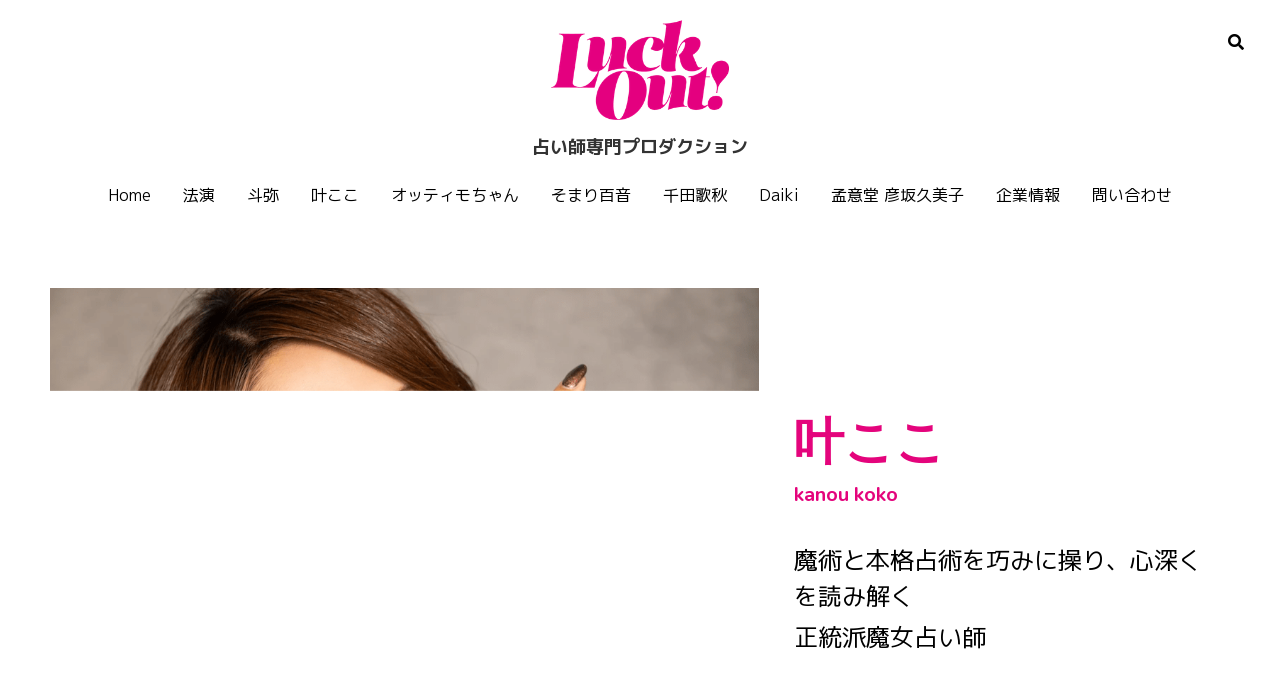

--- FILE ---
content_type: text/html; charset=utf-8
request_url: https://www.luckout.net/coco
body_size: 71879
content:
<!-- Powered by Strikingly.com 4 (1) Dec 05, 2025 at 03:01-->
<!DOCTYPE html>
<html itemscope itemtype='http://schema.org/WebPage' lang='ja' xmlns:og='http://ogp.me/ns#' xmlns='http://www.w3.org/1999/xhtml'>
<head>
<title>叶ここ - LuckOut</title>
<!-- removing_gon has activated 100%, so we add not_removing_gon rollout for specific user -->
<script>
//<![CDATA[
window.$S={};$S.app_instances=[];$S.nav=[{"name":"\/home","uid":"4bc45d08-9791-4028-95d3-8d61fec92e64","memberOnly":false,"hasPassword":false,"isHomePage":true},{"name":"\/touwa","uid":"1305e5c0-654c-4605-9657-85a32e6c4f5d","memberOnly":false,"hasPassword":false,"isHomePage":false},{"name":"\/coco","uid":"fe14d9a4-33f5-4fda-92f2-388309eae839","memberOnly":false,"hasPassword":false,"isHomePage":false},{"name":"\/hoen","uid":"48a3da5c-fdbc-4aef-b2f1-6efc23ca6583","memberOnly":false,"hasPassword":false,"isHomePage":false},{"name":"\/ottimo","uid":"13d09bdb-e1c0-4c0a-b386-20442915ad09","memberOnly":false,"hasPassword":false,"isHomePage":false},{"name":"\/somari","uid":"53b8b3cf-5652-42cd-a516-1a70e0b87750","memberOnly":false,"hasPassword":false,"isHomePage":false},{"name":"\/office","uid":"b6d522fc-f1f0-4ace-a918-8da43701111f","memberOnly":false,"hasPassword":false,"isHomePage":false},{"name":"\/1","uid":"c9ad23de-3697-4d88-9a42-936355e4d309","memberOnly":false,"hasPassword":false,"isHomePage":false},{"name":"\/senda","uid":"97da521f-de87-4a28-8066-a28eaeaceece","memberOnly":false,"hasPassword":false,"isHomePage":false},{"name":"\/daiki","uid":"5cc8e50e-5dba-43aa-b491-fef2d924add8","memberOnly":false,"hasPassword":false,"isHomePage":false},{"name":"\/mannidou","uid":"4f2f7a6e-c188-4979-92e9-cacab05d3ffc","memberOnly":false,"hasPassword":false,"isHomePage":false}];$S.conf={"SUPPORTED_CURRENCY":[{"code":"AED","symbol":"\u062f.\u0625","decimal":".","thousand":",","precision":2,"name":"\u30a2\u30e9\u30d6\u9996\u9577\u56fd\u9023\u90a6\u30c7\u30a3\u30eb\u30cf\u30e0"},{"code":"AFN","symbol":"\u060b","decimal":".","thousand":",","precision":2,"name":"\u30a2\u30d5\u30ac\u30f3\u30a2\u30d5\u30ac\u30cb"},{"code":"ALL","symbol":"Lek","decimal":",","thousand":".","precision":2,"name":"\u30a2\u30eb\u30d0\u30cb\u30a2 \u30ec\u30af"},{"code":"AMD","symbol":"\u058f","decimal":",","thousand":".","precision":2,"name":"\u30a2\u30eb\u30e1\u30cb\u30a2 \u30c9\u30e9\u30e0"},{"code":"ANG","symbol":"\u0192","decimal":",","thousand":".","precision":2,"name":"\u30aa\u30e9\u30f3\u30c0\u9818\u30a2\u30f3\u30c6\u30a3\u30eb \u30ae\u30eb\u30c0\u30fc"},{"code":"AOA","symbol":"Kz","decimal":",","thousand":".","precision":2,"name":"\u30a2\u30f3\u30b4\u30e9 \u30af\u30ef\u30f3\u30b6"},{"code":"ARS","symbol":"$","decimal":",","thousand":".","precision":2,"name":"\u30a2\u30eb\u30bc\u30f3\u30c1\u30f3 \u30da\u30bd"},{"code":"AUD","symbol":"A$","decimal":".","thousand":" ","precision":2,"name":"\u30aa\u30fc\u30b9\u30c8\u30e9\u30ea\u30a2\u30c9\u30eb"},{"code":"AWG","symbol":"\u0192","decimal":".","thousand":",","precision":2,"name":"\u30a2\u30eb\u30d0 \u30ae\u30eb\u30c0\u30fc"},{"code":"AZN","symbol":"\u20bc","decimal":".","thousand":",","precision":2,"name":"\u30a2\u30bc\u30eb\u30d0\u30a4\u30b8\u30e3\u30f3 \u30de\u30ca\u30c8"},{"code":"BAM","symbol":"KM","decimal":",","thousand":".","precision":2,"name":"\u30dc\u30b9\u30cb\u30a2 \u30de\u30eb\u30af (BAM)"},{"code":"BBD","symbol":"$","decimal":".","thousand":",","precision":2,"name":"\u30d0\u30eb\u30d0\u30c9\u30b9 \u30c9\u30eb"},{"code":"BDT","symbol":"Tk","decimal":".","thousand":",","precision":2,"name":"\u30d0\u30f3\u30b0\u30e9\u30c7\u30b7\u30e5\u30bf\u30ab"},{"code":"BGN","symbol":"\u043b\u0432","decimal":",","thousand":".","precision":2,"name":"\u30d6\u30eb\u30ac\u30ea\u30a2 \u65b0\u30ec\u30d5"},{"code":"BHD","symbol":"\u062f.\u0628","decimal":".","thousand":",","precision":3,"name":"\u30d0\u30fc\u30ec\u30fc\u30f3\u30c7\u30a3\u30ca\u30fc\u30eb"},{"code":"BIF","symbol":"FBu","decimal":".","thousand":",","precision":0,"name":"\u30d6\u30eb\u30f3\u30b8 \u30d5\u30e9\u30f3"},{"code":"BMD","symbol":"$","decimal":".","thousand":",","precision":2,"name":"\u30d0\u30df\u30e5\u30fc\u30c0 \u30c9\u30eb"},{"code":"BND","symbol":"$","decimal":".","thousand":",","precision":2,"name":"\u30d6\u30eb\u30cd\u30a4 \u30c9\u30eb"},{"code":"BOB","symbol":"$b","decimal":",","thousand":".","precision":2,"name":"\u30dc\u30ea\u30d3\u30a2 \u30dc\u30ea\u30d3\u30a2\u30fc\u30ce"},{"code":"BRL","symbol":"R$","decimal":",","thousand":".","precision":2,"name":"\u30d6\u30e9\u30b8\u30eb\u30ec\u30a2\u30eb","format":"%s %v"},{"code":"BSD","symbol":"$","decimal":".","thousand":",","precision":2,"name":"\u30d0\u30cf\u30de \u30c9\u30eb"},{"code":"BTN","symbol":"Nu.","decimal":".","thousand":",","precision":2,"name":"\u30d6\u30fc\u30bf\u30f3\u30cb\u30e5\u30eb\u30bf\u30e0"},{"code":"BWP","symbol":"P","decimal":".","thousand":",","precision":2,"name":"\u30dc\u30c4\u30ef\u30ca \u30d7\u30e9"},{"code":"BYN","symbol":"Br","decimal":".","thousand":",","precision":2,"name":"\u30d9\u30e9\u30eb\u30fc\u30b7 \u30eb\u30fc\u30d6\u30eb"},{"code":"BZD","symbol":"BZ$","decimal":".","thousand":",","precision":2,"name":"\u30d9\u30ea\u30fc\u30ba \u30c9\u30eb"},{"code":"CAD","symbol":"$","decimal":".","thousand":",","precision":2,"name":"\u30ab\u30ca\u30c0\u30c9\u30eb"},{"code":"CDF","symbol":"FC","decimal":".","thousand":",","precision":2,"name":"\u30b3\u30f3\u30b4 \u30d5\u30e9\u30f3"},{"code":"CHF","symbol":"CHF","decimal":".","thousand":"'","precision":2,"name":"\u30b9\u30a4\u30b9\u30d5\u30e9\u30f3","format":"%s %v"},{"code":"CLP","symbol":"$","decimal":"","thousand":".","precision":0,"name":"\u30c1\u30ea\u30da\u30bd"},{"code":"CNY","symbol":"\u00a5","decimal":".","thousand":",","precision":2,"name":"\u4e2d\u56fd\u4eba\u6c11\u5143"},{"code":"CRC","symbol":"\u20a1","decimal":",","thousand":".","precision":2,"name":"\u30b3\u30b9\u30bf\u30ea\u30ab \u30b3\u30ed\u30f3"},{"code":"CUP","symbol":"$","decimal":".","thousand":",","precision":2,"name":"\u30ad\u30e5\u30fc\u30d0\u30da\u30bd"},{"code":"CVE","symbol":"$","decimal":".","thousand":",","precision":2,"name":"\u30ab\u30fc\u30dc\u30d9\u30eb\u30c7 \u30a8\u30b9\u30af\u30fc\u30c9"},{"code":"CZK","symbol":"K\u010d","decimal":",","thousand":".","precision":2,"name":"\u30c1\u30a7\u30b3\u30b3\u30eb\u30ca","format":"%v %s"},{"code":"DJF","symbol":"Fdj","decimal":".","thousand":",","precision":0,"name":"\u30b8\u30d6\u30c1 \u30d5\u30e9\u30f3"},{"code":"DKK","symbol":"kr","decimal":".","thousand":",","precision":2,"name":"\u30c7\u30f3\u30de\u30fc\u30af\u30af\u30ed\u30fc\u30cd","format":"%v %s"},{"code":"DOP","symbol":"RD$","decimal":".","thousand":",","precision":2,"name":"\u30c9\u30df\u30cb\u30ab \u30da\u30bd"},{"code":"DZD","symbol":"\u062f\u062c","decimal":",","thousand":".","precision":2,"name":"\u30a2\u30eb\u30b8\u30a7\u30ea\u30a2 \u30c7\u30a3\u30ca\u30fc\u30eb"},{"code":"EGP","symbol":"E\u00a3","decimal":".","thousand":",","precision":2,"name":"\u30a8\u30b8\u30d7\u30c8 \u30dd\u30f3\u30c9"},{"code":"ERN","symbol":"Nkf","decimal":".","thousand":",","precision":2,"name":"\u30a8\u30ea\u30c8\u30ea\u30a2\u306e\u30ca\u30af\u30d5\u30a1"},{"code":"ETB","symbol":"Br","decimal":".","thousand":",","precision":2,"name":"\u30a8\u30c1\u30aa\u30d4\u30a2 \u30d6\u30eb"},{"code":"EUR","symbol":"\u20ac","decimal":",","thousand":".","precision":2,"name":"\u30e6\u30fc\u30ed","format":"%v %s"},{"code":"FJD","symbol":"$","decimal":".","thousand":",","precision":2,"name":"\u30d5\u30a3\u30b8\u30fc\u8af8\u5cf6 \u30c9\u30eb"},{"code":"FKP","symbol":"\u00a3","decimal":".","thousand":",","precision":2,"name":"\u30d5\u30a9\u30fc\u30af\u30e9\u30f3\u30c9\uff08\u30de\u30eb\u30d3\u30ca\u30b9\uff09\u8af8\u5cf6 \u30dd\u30f3\u30c9"},{"code":"GBP","symbol":"\u00a3","decimal":".","thousand":",","precision":2,"name":"\u82f1\u56fd\u30dd\u30f3\u30c9"},{"code":"GEL","symbol":"\u10da","decimal":",","thousand":".","precision":2,"name":"\u30b8\u30e7\u30fc\u30b8\u30a2 \u30e9\u30ea"},{"code":"GGP","symbol":"\u00a3","decimal":".","thousand":",","precision":2,"name":"\u30ac\u30fc\u30f3\u30b8\u30fc\u30dd\u30f3\u30c9"},{"code":"GHS","symbol":"GH\u20b5","decimal":".","thousand":",","precision":2,"name":"\u30ac\u30fc\u30ca \u30bb\u30c7\u30a3"},{"code":"GIP","symbol":"\u00a3","decimal":".","thousand":",","precision":2,"name":"\u30b8\u30d6\u30e9\u30eb\u30bf\u30eb \u30dd\u30f3\u30c9"},{"code":"GMD","symbol":"D","decimal":".","thousand":",","precision":2,"name":"\u30ac\u30f3\u30d3\u30a2 \u30c0\u30e9\u30b7"},{"code":"GNF","symbol":"\u20a3","decimal":".","thousand":",","precision":0,"name":"\u30ae\u30cb\u30a2 \u30d5\u30e9\u30f3"},{"code":"GTQ","symbol":"Q","decimal":".","thousand":",","precision":2,"name":"\u30b0\u30a2\u30c6\u30de\u30e9 \u30b1\u30c4\u30a1\u30eb"},{"code":"GYD","symbol":"G$","decimal":".","thousand":",","precision":2,"name":"\u30ac\u30a4\u30a2\u30ca \u30c9\u30eb"},{"code":"HKD","symbol":"HK$","decimal":".","thousand":",","precision":2,"name":"\u9999\u6e2f\u30c9\u30eb"},{"code":"HNL","symbol":"L","decimal":".","thousand":",","precision":2,"name":"\u30db\u30f3\u30b8\u30e5\u30e9\u30b9 \u30ec\u30f3\u30d4\u30e9"},{"code":"HRK","symbol":"kn","decimal":".","thousand":",","precision":2,"name":"\u30af\u30ed\u30a2\u30c1\u30a2 \u30af\u30fc\u30ca"},{"code":"HTG","symbol":"G","decimal":".","thousand":",","precision":2,"name":"\u30cf\u30a4\u30c1 \u30b0\u30fc\u30eb\u30c9"},{"code":"HUF","symbol":"Ft","decimal":"","thousand":",","precision":0,"name":"\u30cf\u30f3\u30ac\u30ea\u30fc\u30d5\u30a9\u30ea\u30f3\u30c8","format":"%v %s"},{"code":"ILS","symbol":"\u20aa","decimal":".","thousand":",","precision":2,"name":"\u30a4\u30b9\u30e9\u30a8\u30eb\u30b7\u30a7\u30b1\u30eb"},{"code":"IMP","symbol":"\u00a3","decimal":".","thousand":",","precision":2,"name":"\u30de\u30f3\u5cf6\u30dd\u30f3\u30c9"},{"code":"INR","symbol":"\u20b9","decimal":".","thousand":",","precision":2,"name":"\u30a4\u30f3\u30c9\u30eb\u30d4\u30fc"},{"code":"IQD","symbol":"\u062f.\u0639","decimal":".","thousand":",","precision":3,"name":"\u30a4\u30e9\u30af\u30c7\u30a3\u30ca\u30fc\u30eb"},{"code":"IRR","symbol":"\u062a\u0648\u0645\u0627\u0646","decimal":".","thousand":",","precision":2,"name":"\u30a4\u30e9\u30f3\u30ea\u30a2\u30eb"},{"code":"ISK","symbol":"kr","decimal":",","thousand":".","precision":2,"name":"\u30a2\u30a4\u30b9\u30e9\u30f3\u30c9 \u30af\u30ed\u30fc\u30ca"},{"code":"JEP","symbol":"\u00a3","decimal":".","thousand":",","precision":2,"name":"\u30b8\u30e3\u30fc\u30b8\u30fc\u30fb\u30dd\u30f3\u30c9"},{"code":"JMD","symbol":"J$","decimal":".","thousand":",","precision":2,"name":"\u30b8\u30e3\u30de\u30a4\u30ab\u30c9\u30eb"},{"code":"JOD","symbol":"JD","decimal":".","thousand":",","precision":3,"name":"\u30e8\u30eb\u30c0\u30f3 \u30c7\u30a3\u30ca\u30fc\u30eb"},{"code":"JPY","symbol":"\u00a5","decimal":"","thousand":",","precision":0,"name":"\u65e5\u672c\u5186","format":"%s %v"},{"code":"KES","symbol":"KSh","decimal":".","thousand":",","precision":2,"name":"\u30b1\u30cb\u30a2 \u30b7\u30ea\u30f3\u30b0"},{"code":"KGS","symbol":"\u043b\u0432","decimal":",","thousand":".","precision":2,"name":"\u30ad\u30eb\u30ae\u30b9\u30bf\u30f3 \u30bd\u30e0"},{"code":"KHR","symbol":"\u17db","decimal":".","thousand":",","precision":2,"name":"\u30ab\u30f3\u30dc\u30b8\u30a2 \u30ea\u30a8\u30eb"},{"code":"KMF","symbol":"CF","decimal":".","thousand":",","precision":0,"name":"\u30b3\u30e2\u30ed \u30d5\u30e9\u30f3"},{"code":"KPW","symbol":"\u20a9","decimal":".","thousand":",","precision":2,"name":"\u5317\u671d\u9bae\u30a6\u30a9\u30f3"},{"code":"KRW","symbol":"\uc6d0","decimal":"","thousand":",","precision":0,"name":"\u97d3\u56fd\u30a6\u30a9\u30f3","format":"%v %s"},{"code":"KWD","symbol":"\u062f.\u0643","decimal":".","thousand":",","precision":3,"name":"\u30af\u30a6\u30a7\u30fc\u30c8 \u30c7\u30a3\u30ca\u30fc\u30eb"},{"code":"KYD","symbol":"CI$","decimal":".","thousand":",","precision":2,"name":"\u30b1\u30a4\u30de\u30f3\u8af8\u5cf6 \u30c9\u30eb"},{"code":"KZT","symbol":"\u20b8","decimal":",","thousand":".","precision":2,"name":"\u30ab\u30b6\u30d5\u30b9\u30bf\u30f3 \u30c6\u30f3\u30b2"},{"code":"LBP","symbol":"LL","decimal":".","thousand":",","precision":2,"name":"\u30ec\u30d0\u30ce\u30f3 \u30dd\u30f3\u30c9"},{"code":"LKR","symbol":"\u20a8","decimal":".","thousand":",","precision":2,"name":"\u30b9\u30ea\u30e9\u30f3\u30ab \u30eb\u30d4\u30fc"},{"code":"LRD","symbol":"LR$","decimal":".","thousand":",","precision":2,"name":"\u30ea\u30d9\u30ea\u30a2 \u30c9\u30eb"},{"code":"LSL","symbol":"M","decimal":".","thousand":",","precision":2,"name":"\u30ec\u30bd\u30c8 \u30ed\u30c6\u30a3"},{"code":"LYD","symbol":"LD","decimal":".","thousand":",","precision":3,"name":"\u30ea\u30d3\u30a2\u30c7\u30a3\u30ca\u30fc\u30eb"},{"code":"MAD","symbol":"\u062f.\u0645.","decimal":",","thousand":".","precision":2,"name":"\u30e2\u30ed\u30c3\u30b3 \u30c7\u30a3\u30eb\u30cf\u30e0"},{"code":"MDL","symbol":"L","decimal":",","thousand":".","precision":2,"name":"\u30e2\u30eb\u30c9\u30d0 \u30ec\u30a4"},{"code":"MGA","symbol":"Ar","decimal":".","thousand":",","precision":0,"name":"\u30de\u30c0\u30ac\u30b9\u30ab\u30eb \u30a2\u30ea\u30a2\u30ea"},{"code":"MKD","symbol":"\u0434\u0435\u043d","decimal":",","thousand":".","precision":2,"name":"\u30de\u30b1\u30c9\u30cb\u30a2 \u30c7\u30ca\u30eb"},{"code":"MMK","symbol":"Ks","decimal":".","thousand":",","precision":2,"name":"\u30df\u30e3\u30f3\u30de\u30fc \u30c1\u30e3\u30c3\u30c8"},{"code":"MNT","symbol":"\u20ae","decimal":".","thousand":",","precision":2,"name":"\u30e2\u30f3\u30b4\u30eb \u30c8\u30b0\u30ed\u30b0"},{"code":"MOP","symbol":"MOP$","decimal":".","thousand":",","precision":2,"name":"\u30de\u30ab\u30aa \u30d1\u30bf\u30ab"},{"code":"MRO","symbol":"UM","decimal":".","thousand":",","precision":2,"name":"\u30e2\u30fc\u30ea\u30bf\u30cb\u30a2 \u30a6\u30ae\u30a2"},{"code":"MRU","symbol":"UM","decimal":".","thousand":",","precision":2,"name":"Mauritanian ouguiya"},{"code":"MUR","symbol":"\u20a8","decimal":".","thousand":",","precision":2,"name":"\u30e2\u30fc\u30ea\u30b7\u30e3\u30b9 \u30eb\u30d4\u30fc"},{"code":"MVR","symbol":"Rf","decimal":".","thousand":",","precision":2,"name":"\u30e2\u30eb\u30c7\u30a3\u30d6\u8af8\u5cf6 \u30eb\u30d5\u30a3\u30a2"},{"code":"MWK","symbol":"K","decimal":".","thousand":",","precision":2,"name":"\u30de\u30e9\u30a6\u30a3 \u30af\u30ef\u30c1\u30e3"},{"code":"MXN","symbol":"$","decimal":".","thousand":",","precision":2,"name":"\u30e1\u30ad\u30b7\u30b3\u30da\u30bd"},{"code":"MYR","symbol":"RM","decimal":".","thousand":",","precision":2,"name":"\u30de\u30ec\u30fc\u30b7\u30a2\u30ea\u30f3\u30ae\u30c3\u30c8"},{"code":"MZN","symbol":"MT","decimal":",","thousand":".","precision":2,"name":"\u30e2\u30b6\u30f3\u30d3\u30fc\u30af \u30e1\u30c6\u30a3\u30ab\u30eb"},{"code":"NAD","symbol":"N$","decimal":".","thousand":",","precision":2,"name":"\u30ca\u30df\u30d3\u30a2 \u30c9\u30eb"},{"code":"NGN","symbol":"\u20a6","decimal":".","thousand":",","precision":2,"name":"\u30ca\u30a4\u30b8\u30a7\u30ea\u30a2 \u30ca\u30a4\u30e9"},{"code":"NIO","symbol":"C$","decimal":".","thousand":",","precision":2,"name":"\u30cb\u30ab\u30e9\u30b0\u30a2 \u30b3\u30eb\u30c9\u30d0 \u30aa\u30ed"},{"code":"NOK","symbol":"kr","decimal":",","thousand":".","precision":2,"name":"\u30ce\u30eb\u30a6\u30a7\u30fc\u30af\u30ed\u30fc\u30cd","format":"%v %s"},{"code":"NPR","symbol":"\u20a8","decimal":".","thousand":",","precision":2,"name":"\u30cd\u30d1\u30fc\u30eb \u30eb\u30d4\u30fc"},{"code":"NZD","symbol":"$","decimal":".","thousand":",","precision":2,"name":"\u30cb\u30e5\u30fc\u30b8\u30fc\u30e9\u30f3\u30c9\u30c9\u30eb"},{"code":"OMR","symbol":"\u0631.\u0639.","decimal":".","thousand":",","precision":3,"name":"\u30aa\u30de\u30fc\u30f3\u30fb\u30ea\u30a2\u30eb"},{"code":"PAB","symbol":"B\/.","decimal":".","thousand":",","precision":2,"name":"\u30d1\u30ca\u30de \u30d0\u30eb\u30dc\u30a2"},{"code":"PEN","symbol":"S\/.","decimal":".","thousand":",","precision":2,"name":"\u30cc\u30a8\u30dc\u30bd\u30eb"},{"code":"PGK","symbol":"K","decimal":".","thousand":",","precision":2,"name":"\u30d1\u30d7\u30a2\u30cb\u30e5\u30fc\u30ae\u30cb\u30a2 \u30ad\u30ca"},{"code":"PHP","symbol":"\u20b1","decimal":".","thousand":",","precision":2,"name":"\u30d5\u30a3\u30ea\u30d4\u30f3\u30da\u30bd"},{"code":"PKR","symbol":"\u20a8","decimal":".","thousand":",","precision":2,"name":"\u30d1\u30ad\u30b9\u30bf\u30f3 \u30eb\u30d4\u30fc"},{"code":"PLN","symbol":"z\u0142","decimal":",","thousand":" ","precision":2,"name":"\u30dd\u30fc\u30e9\u30f3\u30c9\u30ba\u30ed\u30c1","format":"%v %s"},{"code":"PYG","symbol":"\u20b2","decimal":",","thousand":".","precision":0,"name":"\u30d1\u30e9\u30b0\u30a2\u30a4 \u30b0\u30a2\u30e9\u30cb"},{"code":"QAR","symbol":"\u0631.\u0642","decimal":".","thousand":",","precision":2,"name":"\u30ab\u30bf\u30fc\u30eb \u30ea\u30a2\u30eb"},{"code":"RON","symbol":"lei","decimal":",","thousand":".","precision":2,"name":"\u30eb\u30fc\u30de\u30cb\u30a2 \u30ec\u30a4"},{"code":"RSD","symbol":"\u0434\u0438\u043d","decimal":",","thousand":".","precision":2,"name":"\u30c7\u30a3\u30ca\u30fc\u30eb (\u30bb\u30eb\u30d3\u30a2)"},{"code":"RUB","symbol":"\u20bd","decimal":",","thousand":".","precision":2,"name":"\u30ed\u30b7\u30a2\u30eb\u30fc\u30d6\u30eb","format":"%v %s"},{"code":"RWF","symbol":"FRw","decimal":".","thousand":",","precision":0,"name":"\u30eb\u30ef\u30f3\u30c0 \u30d5\u30e9\u30f3"},{"code":"SAR","symbol":"\u0631.\u0633","decimal":".","thousand":",","precision":2,"name":"\u30b5\u30a6\u30b8 \u30ea\u30e4\u30eb"},{"code":"SBD","symbol":"SI$","decimal":".","thousand":",","precision":2,"name":"\u30bd\u30ed\u30e2\u30f3\u8af8\u5cf6 \u30c9\u30eb"},{"code":"SCR","symbol":"SRe","decimal":".","thousand":",","precision":2,"name":"\u30bb\u30fc\u30b7\u30a7\u30eb \u30eb\u30d4\u30fc"},{"code":"SDG","symbol":"SDG","decimal":".","thousand":",","precision":2,"name":"\u30b9\u30fc\u30c0\u30f3\u30dd\u30f3\u30c9"},{"code":"SEK","symbol":"kr","decimal":".","thousand":" ","precision":2,"name":"\u30b9\u30a6\u30a7\u30fc\u30c7\u30f3 \u30af\u30ed\u30fc\u30ca","format":"%v %s"},{"code":"SGD","symbol":"S$","decimal":".","thousand":",","precision":2,"name":"\u30b7\u30f3\u30ac\u30dd\u30fc\u30eb\u30c9\u30eb"},{"code":"SHP","symbol":"\u00a3","decimal":".","thousand":",","precision":2,"name":"\u30bb\u30f3\u30c8\u30d8\u30ec\u30ca\u5cf6 \u30dd\u30f3\u30c9"},{"code":"SLL","symbol":"Le","decimal":".","thousand":",","precision":2,"name":"\u30b7\u30a8\u30e9\u30ec\u30aa\u30cd \u30ec\u30aa\u30f3"},{"code":"SOS","symbol":"S","decimal":".","thousand":",","precision":2,"name":"\u30bd\u30de\u30ea\u30a2 \u30b7\u30ea\u30f3\u30b0"},{"code":"SRD","symbol":"$","decimal":",","thousand":".","precision":2,"name":"\u30b9\u30ea\u30ca\u30e0 \u30c9\u30eb"},{"code":"SSP","symbol":"SS\u00a3","decimal":".","thousand":",","precision":2,"name":"\u5357\u30b9\u30fc\u30c0\u30f3\u30dd\u30f3\u30c9"},{"code":"STD","symbol":"Db","decimal":".","thousand":",","precision":2,"name":"\u30b5\u30f3\u30c8\u30e1\u30fb\u30d7\u30ea\u30f3\u30b7\u30da \u30c9\u30d6\u30e9"},{"code":"STN","symbol":"Db","decimal":".","thousand":",","precision":2,"name":"\u30b5\u30f3\u30c8\u30e1\u30fb\u30d7\u30ea\u30f3\u30b7\u30da\u30fb\u30c9\u30d6\u30e9"},{"code":"SYP","symbol":"LS","decimal":".","thousand":",","precision":2,"name":"Syrian pound"},{"code":"SZL","symbol":"E","decimal":".","thousand":",","precision":2,"name":"\u30b9\u30ef\u30b8\u30e9\u30f3\u30c9 \u30ea\u30e9\u30f3\u30b2\u30cb"},{"code":"THB","symbol":"\u0e3f","decimal":".","thousand":",","precision":2,"name":"\u30bf\u30a4\u30d0\u30fc\u30c4"},{"code":"TJS","symbol":"SM","decimal":".","thousand":",","precision":2,"name":"\u30bf\u30b8\u30ad\u30b9\u30bf\u30f3 \u30bd\u30e2\u30cb"},{"code":"TMT","symbol":"T","decimal":".","thousand":",","precision":2,"name":"\u30c8\u30eb\u30af\u30e1\u30cb\u30b9\u30bf\u30f3\u30de\u30ca\u30c8"},{"code":"TND","symbol":"\u062f.\u062a","decimal":".","thousand":",","precision":3,"name":"\u30c1\u30e5\u30cb\u30b8\u30a2\u30fb\u30c7\u30a3\u30ca\u30fc\u30eb"},{"code":"TOP","symbol":"T$","decimal":".","thousand":",","precision":2,"name":"\u30c8\u30f3\u30ac \u30d1\u30fb\u30a2\u30f3\u30ac"},{"code":"TRY","symbol":"\u20ba","decimal":".","thousand":",","precision":2,"name":"\u65b0\u30c8\u30eb\u30b3\u30ea\u30e9"},{"code":"TTD","symbol":"TT$","decimal":".","thousand":",","precision":2,"name":"\u30c8\u30ea\u30cb\u30c0\u30fc\u30c9\u30c8\u30d0\u30b4 \u30c9\u30eb"},{"code":"TWD","symbol":"NT$","decimal":"","thousand":",","precision":0,"name":"\u65b0\u53f0\u6e7e\u30c9\u30eb"},{"code":"TZS","symbol":"Tsh","decimal":".","thousand":",","precision":2,"name":"\u30bf\u30f3\u30b6\u30cb\u30a2 \u30b7\u30ea\u30f3\u30b0"},{"code":"UAH","symbol":"\u20b4","decimal":".","thousand":",","precision":2,"name":"\u30a6\u30af\u30e9\u30a4\u30ca \u30b0\u30ea\u30d6\u30ca"},{"code":"UGX","symbol":"USh","decimal":".","thousand":",","precision":2,"name":"\u30a6\u30ac\u30f3\u30c0 \u30b7\u30ea\u30f3\u30b0"},{"code":"USD","symbol":"$","decimal":".","thousand":",","precision":2,"name":"\u7c73\u30c9\u30eb"},{"code":"UYU","symbol":"$U","decimal":",","thousand":".","precision":2,"name":"\u30a6\u30eb\u30b0\u30a2\u30a4 \u30da\u30bd"},{"code":"UZS","symbol":"\u043b\u0432","decimal":",","thousand":".","precision":2,"name":"\u30a6\u30ba\u30d9\u30ad\u30b9\u30bf\u30f3 \u30b9\u30e0"},{"code":"VES","symbol":"Bs.S.","decimal":".","thousand":",","precision":2,"name":"\u30d9\u30cd\u30ba\u30a8\u30e9\u306e\u30dc\u30ea\u30d0\u30eb\u30fb\u30bd\u30d9\u30e9\u30ce"},{"code":"VUV","symbol":"VT","decimal":".","thousand":",","precision":0,"name":"\u30d0\u30cc\u30a2\u30c4 \u30d0\u30c4"},{"code":"WST","symbol":"WS$","decimal":".","thousand":",","precision":2,"name":"\u30b5\u30e2\u30a2 \u30bf\u30e9"},{"code":"XAF","symbol":"FCFA","decimal":".","thousand":",","precision":0,"name":"\u4e2d\u592e\u30a2\u30d5\u30ea\u30ab CFA \u30d5\u30e9\u30f3"},{"code":"XCD","symbol":"EC$","decimal":".","thousand":",","precision":2,"name":"\u6771\u30ab\u30ea\u30d6 \u30c9\u30eb"},{"code":"XDR","symbol":"SDR","decimal":".","thousand":"","precision":0,"name":"\u7279\u5225\u62bd\u9078\u6a29"},{"code":"XOF","symbol":"CFA","decimal":".","thousand":",","precision":0,"name":"\u897f\u30a2\u30d5\u30ea\u30ab CFA \u30d5\u30e9\u30f3"},{"code":"XPF","symbol":"\u20a3","decimal":".","thousand":",","precision":0,"name":"CFP \u30d5\u30e9\u30f3"},{"code":"YER","symbol":"\u0631.\u064a","decimal":".","thousand":",","precision":2,"name":"\u30a4\u30a8\u30e1\u30f3 \u30ea\u30a2\u30eb"},{"code":"ZAR","symbol":"R","decimal":".","thousand":",","precision":2,"name":"\u5357\u30a2\u30d5\u30ea\u30ab\u30e9\u30f3\u30c9"},{"code":"ZMW","symbol":"K","decimal":",","thousand":".","precision":2,"name":"\u30b6\u30f3\u30d3\u30a2 \u30af\u30ef\u30c1\u30e3"},{"code":"IDR","symbol":"Rp ","decimal":"","thousand":".","precision":0,"name":"\u30a4\u30f3\u30c9\u30cd\u30b7\u30a2\u30eb\u30d4\u30a2"},{"code":"VND","symbol":"\u20ab","decimal":"","thousand":".","precision":0,"name":"\u30d9\u30c8\u30ca\u30e0\u30c9\u30f3","format":"%v%s"},{"code":"LAK","symbol":"\u20ad","decimal":".","thousand":",","precision":2,"name":"\u30e9\u30aa\u30b9 \u30ad\u30fc\u30d7"},{"code":"COP","symbol":"$","decimal":".","thousand":",","precision":0,"name":"\u30b3\u30ed\u30f3\u30d3\u30a2\u30da\u30bd"}],"pages_show_static_path":"https:\/\/static-assets.strikinglycdn.com\/pages_show_static-bc1f19a55f2b44d4730b53552286eb27fea2e9da8282fb2743c9147c736f5092.js","keenio_collection":"strikingly_pageviews","keenio_collection_sharding":"strikingly_pageviews-22600001-22700000","keenio_pbs_impression_collection":"strikingly_pbs_impression","keenio_pbs_conversion_collection":"strikingly_pbs_conversion","keenio_pageservice_imageshare_collection":"strikingly_pageservice_imageshare","keenio_page_socialshare_collection":"strikingly_page_socialshare","keenio_page_framing_collection":"strikingly_page_framing","keenio_file_download_collection":"strikingly_file_download","keenio_ecommerce_buyer_landing":"strikingly_ecommerce_buyer_landing","keenio_ecommerce_buyer_viewed_checkout_dialog":"strikingly_ecommerce_buyer_viewed_checkout_dialog","keenio_ecommerce_buyer_completed_shipping_address":"strikingly_ecommerce_buyer_completed_shipping_address","keenio_ecommerce_buyer_selected_payment_method":"strikingly_ecommerce_buyer_selected_payment_method","keenio_ecommerce_buyer_canceled_order":"strikingly_ecommerce_buyer_canceled_order","keenio_ecommerce_buyer_added_item_to_cart":"strikingly_ecommerce_buyer_added_item_to_cart","keenio_events_collection":"strikingly_events","is_screenshot_rendering":false,"ecommerce_stripe_alipay":false,"headless_render":null,"wx_instant_follow":false,"is_google_analytics_enabled":true,"is_strikingly_analytics_enabled":true,"is_from_site_to_app":false,"is_weitie":false,"weitie_post_id":null,"weitie_meta_info":null,"weitie_slogan":"\u65e0\u9700\u6ce8\u518c\u7684\u53d1\u5e16\u795e\u5668","gdpr_compliance_feature":false,"strikingly_live_chat_settings":null,"FACEBOOK_APP_ID":"138736959550286","FACEBOOK_PERMS":"email"};$S.fonts=null;$S.live_site=true;$S.user_meta={"user_type":"","live_chat_branding":false,"oneClickShareInfo":null};$S.global_conf={"premium_apps":["HtmlApp","EcwidApp","MailChimpApp","CeleryApp","LocuApp"],"environment":"production","env":"production","host_suffix":"strikingly.com","asset_url":"https:\/\/static-assets.strikinglycdn.com","locale":"ja","in_china":false,"country_code":null,"browser_locale":null,"is_sxl":false,"china_optimization":false,"enable_live_chat":true,"enable_internal_footer_layout":["33212390","11376106","13075825","12954266","11479862","28250243","28142805","28250455","28250492","23063547","28250512","23063531","28250538","28250791","23063511","28250526","28250588","28250582","28250575","28250570","23063556","28250565","13128850","13075827","13033035","13107039","12989659","12954536","13029321","12967243","12935703","13128849","189186","23559408","22317661","23559972","23559402","23559419","23559961","23559424","23568836","23559400","23559427","23559394","23559955","23559949","23568824","23559953","22317663","13032471","13070869","13107041","13100761","13100763","13039483","12989656","12935476","13029732","13070868","13115975","13115977","12967468"],"user_image_cdn":{"qn":"\/\/user-assets.sxlcdn.com","s":"\/\/custom-images.strikinglycdn.com"},"GROWINGIO_API_KEY":null,"BAIDU_API_KEY":null,"SEGMENTIO_API_KEY":"eb3txa37hi","FACEBOOK_APP_ID":"138736959550286","WECHAT_APP_ID":null,"WECHAT_MP_APP_ID":"","KEEN_IO_PROJECT_ID":"5317e03605cd66236a000002","KEEN_IO_WRITE_KEY":"[base64]","FIREBASE_URL":"bobcat.firebaseIO.com","CLOUDINARY_CLOUD_NAME":"hrscywv4p","CLOUDINARY_PRESET":"oxbxiyxl","rollout":{"background_for_all_sections":false,"crm_livechat":true,"stripe_payer_email":false,"stripe_alipay":true,"stripe_wechatpay":true,"stripe_afterpay":true,"stripe_klarna":true,"paynow_unionpay":true,"tw_payment_registration_upgrade":true,"new_checkout_design":true,"checkout_form_integration":true,"s6_feature":true,"customize_image_appearance":true,"advanced_section_layout_setting":true,"google_invisible_recaptcha":true,"invisible_hcaptcha":false,"show_dummy_data_in_editor":true,"show_dummy_data_in_cro_editor":true,"mobile_editor_2023":true,"mobile_editor_2023_part3":true,"vertical_alignment_2023":true,"enable_section_smart_binding":true,"portfolio_region_options":false,"domain_connection_v2":true,"new_blog_editor":true,"new_blog_editor_disabled":false,"draft_editor":true,"disable_draft_editor":false,"new_blog_layout":true,"new_store_layout":true,"gallery_section_2021":true,"strikingly_618":false,"nav_2021":true,"can_use_section_default_format":true,"can_use_section_text_align":true,"section_improvements_part1":true,"nav_2021_off":false,"nav_2023":true,"delay_gon":false,"shake_ssr_gon":false,"feature_list_2023":true,"pbs_i18n":true,"support_sca":false,"dlz_badge":false,"show_kickstart_entry_in_dashboard_support_widget":true,"need_html_custom_code_review":true,"has_hydrated_sections":false,"show_support_widget_in_live_site":false,"wechat_sharing":false,"new_wechat_oauth":false,"midtrans_payments":false,"pbs_variation_b":true,"all_currencies":true,"language_region_redirect_options":false,"portfolio_addon_items":false,"custom_review_v2":false},"cookie_categories":{"necessary":["_claim_popup_ref","member_name","authenticationToken","_pbs_i18n_ab_test","__strk_cookie_notification","__is_open_strk_necessary_cookie","__is_open_strk_analytics_cookie","__is_open_strk_preferences_cookie","site_id","crm_chat_token","authenticationToken","member_id","page_nocache","page_password","page_password_uid","return_path_after_verification","return_path_after_page_verification","is_submitted_all"],"preferences":["__strk_cookie_comment_name","__strk_cookie_comment_email"],"analytics":["__strk_session_id"]},"WEITIE_APP_ID":null,"WEITIE_MP_APP_ID":null,"BUGSNAG_FE_API_KEY":"","BUGSNAG_FE_JS_RELEASE_STAGE":"production","google":{"recaptcha_v2_client_key":"6LeRypQbAAAAAGgaIHIak2L7UaH4Mm3iS6Tpp7vY","recaptcha_v2_invisible_client_key":"6LdmtBYdAAAAAJmE1hETf4IHoUqXQaFuJxZPO8tW"},"hcaptcha":{"hcaptcha_checkbox_key":"cd7ccab0-57ca-49aa-98ac-db26473a942a","hcaptcha_invisible_key":"65400c5a-c122-4648-971c-9f7e931cd872"},"kickstart_locale_selection":{"en":"100","de":"100","es":"100","fr":"100","it":"100","nl":"100","pt-BR":"100","fi":"100","no":"100","sv":"100","pl":"100","cs":"100","ro":"100","ar":"100","id":"100","vi":"0","ja":"100","zh-CN":"100","zh-TW":"100"},"honeypot":"5cc28ab3"};$S.country_list={"europe":{"name":"\u30e8\u30fc\u30ed\u30c3\u30d1","continent":"europe"},"asia":{"name":"\u30a2\u30b8\u30a2","continent":"asia"},"northamerica":{"name":"\u5317\u7c73","continent":"northamerica"},"southamerica":{"name":"\u5357\u30a2\u30e1\u30ea\u30ab","continent":"southamerica"},"australia":{"name":"\u30aa\u30fc\u30b9\u30c8\u30e9\u30ea\u30a2","continent":"australia"},"antarctica":{"name":"\u5357\u6975\u5927\u9678","continent":"antarctica"},"africa":{"name":"\u30a2\u30d5\u30ea\u30ab","continent":"africa"},"ad":{"name":"\u30a2\u30f3\u30c9\u30e9","continent":"europe"},"ae":{"name":"\u30a2\u30e9\u30d6\u9996\u9577\u56fd\u9023\u90a6","continent":"asia"},"af":{"name":"\u30a2\u30d5\u30ac\u30cb\u30b9\u30bf\u30f3","continent":"asia"},"ag":{"name":"\u30a2\u30f3\u30c6\u30a3\u30b0\u30a2\u30fb\u30d0\u30fc\u30d6\u30fc\u30c0","continent":"northamerica"},"ai":{"name":"\u30a2\u30f3\u30b0\u30a4\u30e9","continent":"northamerica"},"al":{"name":"\u30a2\u30eb\u30d0\u30cb\u30a2","continent":"europe"},"am":{"name":"\u30a2\u30eb\u30e1\u30cb\u30a2","continent":"asia"},"an":{"name":"\u30aa\u30e9\u30f3\u30c0\u9818\u30a2\u30f3\u30c6\u30a3\u30eb","continent":"northamerica"},"ao":{"name":"\u30a2\u30f3\u30b4\u30e9","continent":"africa"},"aq":{"name":"\u5357\u6975\u5927\u9678","continent":"antarctica"},"ar":{"name":"\u30a2\u30eb\u30bc\u30f3\u30c1\u30f3","continent":"southamerica"},"as":{"name":"\u7c73\u9818\u30b5\u30e2\u30a2","continent":"australia"},"at":{"name":"\u30aa\u30fc\u30b9\u30c8\u30ea\u30a2","continent":"europe"},"au":{"name":"\u30aa\u30fc\u30b9\u30c8\u30e9\u30ea\u30a2\u9023\u90a6","continent":"australia"},"aw":{"name":"\u30a2\u30eb\u30fc\u30d0","continent":"northamerica"},"ax":{"name":"\u30aa\u30fc\u30e9\u30f3\u30c9\u8af8\u5cf6","continent":"europe"},"az":{"name":"\u30a2\u30bc\u30eb\u30d0\u30a4\u30b8\u30e3\u30f3","continent":"asia"},"ba":{"name":"\u30dc\u30b9\u30cb\u30a2\u30fb\u30d8\u30eb\u30c4\u30a7\u30b4\u30d3\u30ca","continent":"europe"},"bb":{"name":"\u30d0\u30eb\u30d0\u30c9\u30b9","continent":"northamerica"},"bd":{"name":"\u30d0\u30f3\u30b0\u30e9\u30c7\u30b7\u30e5","continent":"asia"},"be":{"name":"\u30d9\u30eb\u30ae\u30fc","continent":"europe"},"bf":{"name":"\u30d6\u30eb\u30ad\u30ca\u30d5\u30a1\u30bd","continent":"africa"},"bg":{"name":"\u30d6\u30eb\u30ac\u30ea\u30a2","continent":"europe"},"bh":{"name":"\u30d0\u30fc\u30ec\u30fc\u30f3","continent":"asia"},"bi":{"name":"\u30d6\u30eb\u30f3\u30b8","continent":"africa"},"bj":{"name":"\u30d9\u30ca\u30f3","continent":"africa"},"bl":{"name":"\u30b5\u30f3\u30d0\u30eb\u30c6\u30eb\u30df","continent":"northamerica"},"bm":{"name":"\u30d0\u30fc\u30df\u30e5\u30fc\u30c0","continent":"northamerica"},"bn":{"name":"\u30d6\u30eb\u30cd\u30a4\u30fb\u30c0\u30eb\u30b5\u30e9\u30fc\u30e0\u56fd","continent":"asia"},"bo":{"name":"\u30dc\u30ea\u30d3\u30a2\u591a\u6c11\u65cf\u56fd","continent":"southamerica"},"bq":{"name":"\u30dc\u30cd\u30fc\u30eb\u3001\u30b7\u30f3\u30c8\u30e6\u30fc\u30b9\u30bf\u30c6\u30a3\u30a6\u30b9\u53ca\u3073\u30b5\u30d0","continent":"northamerica"},"br":{"name":"\u30d6\u30e9\u30b8\u30eb","continent":"southamerica"},"bs":{"name":"\u30d0\u30cf\u30de","continent":"northamerica"},"bt":{"name":"\u30d6\u30fc\u30bf\u30f3","continent":"asia"},"bv":{"name":"\u30d6\u30fc\u30d9\u5cf6","continent":"antarctica"},"bw":{"name":"\u30dc\u30c4\u30ef\u30ca","continent":"africa"},"by":{"name":"\u30d9\u30e9\u30eb\u30fc\u30b7","continent":"europe"},"bz":{"name":"\u30d9\u30ea\u30fc\u30ba","continent":"northamerica"},"ca":{"name":"\u30ab\u30ca\u30c0","continent":"northamerica"},"cc":{"name":"\u30b3\u30b3\u30b9 (\u30ad\u30fc\u30ea\u30f3\u30b0) \u8af8\u5cf6","continent":"asia"},"cd":{"name":"\u30b3\u30f3\u30b4\u6c11\u4e3b\u5171\u548c\u56fd","continent":"africa"},"cf":{"name":"\u4e2d\u592e\u30a2\u30d5\u30ea\u30ab\u5171\u548c\u56fd","continent":"africa"},"cg":{"name":"\u30b3\u30f3\u30b4","continent":"africa"},"ch":{"name":"\u30b9\u30a4\u30b9","continent":"europe"},"ci":{"name":"\u30b3\u30fc\u30c8\u30b8\u30dc\u30ef\u30fc\u30eb","continent":"africa"},"ck":{"name":"\u30af\u30c3\u30af\u8af8\u5cf6","continent":"australia"},"cl":{"name":"\u30c1\u30ea","continent":"southamerica"},"cm":{"name":"\u30ab\u30e1\u30eb\u30fc\u30f3","continent":"africa"},"cn":{"name":"\u4e2d\u56fd","continent":"asia"},"co":{"name":"\u30b3\u30ed\u30f3\u30d3\u30a2","continent":"southamerica"},"cr":{"name":"\u30b3\u30b9\u30bf\u30ea\u30ab","continent":"northamerica"},"cu":{"name":"\u30ad\u30e5\u30fc\u30d0","continent":"northamerica"},"cv":{"name":"\u30ab\u30fc\u30dc\u30f4\u30a7\u30eb\u30c7","continent":"africa"},"cw":{"name":"\u30ad\u30e5\u30e9\u30bd\u30fc","continent":"northamerica"},"cx":{"name":"\u30af\u30ea\u30b9\u30de\u30b9\u5cf6","continent":"asia"},"cy":{"name":"\u30ad\u30d7\u30ed\u30b9","continent":"asia"},"cz":{"name":"\u30c1\u30a7\u30b3\u5171\u548c\u56fd","continent":"europe"},"de":{"name":"\u30c9\u30a4\u30c4","continent":"europe"},"dj":{"name":"\u30b8\u30d6\u30c1","continent":"africa"},"dk":{"name":"\u30c7\u30f3\u30de\u30fc\u30af","continent":"europe"},"dm":{"name":"\u30c9\u30df\u30cb\u30ab","continent":"northamerica"},"do":{"name":"\u30c9\u30df\u30cb\u30ab\u5171\u548c\u56fd","continent":"northamerica"},"dz":{"name":"\u30a2\u30eb\u30b8\u30a7\u30ea\u30a2","continent":"africa"},"ec":{"name":"\u30a8\u30af\u30a2\u30c9\u30eb","continent":"southamerica"},"ee":{"name":"\u30a8\u30b9\u30c8\u30cb\u30a2","continent":"europe"},"eg":{"name":"\u30a8\u30b8\u30d7\u30c8","continent":"africa"},"eh":{"name":"\u897f\u30b5\u30cf\u30e9","continent":"africa"},"er":{"name":"\u30a8\u30ea\u30c8\u30ea\u30a2\u56fd","continent":"africa"},"es":{"name":"\u30b9\u30da\u30a4\u30f3","continent":"europe"},"et":{"name":"\u30a8\u30c1\u30aa\u30d4\u30a2","continent":"africa"},"fi":{"name":"\u30d5\u30a3\u30f3\u30e9\u30f3\u30c9","continent":"europe"},"fj":{"name":"\u30d5\u30a3\u30b8\u30fc","continent":"australia"},"fk":{"name":"\u30d5\u30a9\u30fc\u30af\u30e9\u30f3\u30c9\u8af8\u5cf6 (\u30de\u30eb\u30d3\u30ca\u30b9)","continent":"southamerica"},"fm":{"name":"\u30df\u30af\u30ed\u30cd\u30b7\u30a2\u9023\u90a6","continent":"australia"},"fo":{"name":"\u30d5\u30a7\u30ed\u30fc\u8af8\u5cf6","continent":"europe"},"fr":{"name":"\u30d5\u30e9\u30f3\u30b9","continent":"europe"},"ga":{"name":"\u30ac\u30dc\u30f3","continent":"africa"},"gb":{"name":"\u82f1\u56fd","continent":"europe"},"gd":{"name":"\u30b0\u30ec\u30ca\u30c0","continent":"northamerica"},"ge":{"name":"\u30b0\u30eb\u30b8\u30a2","continent":"asia"},"gf":{"name":"\u4ecf\u9818\u30ae\u30a2\u30ca","continent":"southamerica"},"gg":{"name":"\u30ac\u30fc\u30f3\u30b8\u30fc","continent":"europe"},"gh":{"name":"\u30ac\u30fc\u30ca","continent":"africa"},"gi":{"name":"\u30b8\u30d6\u30e9\u30eb\u30bf\u30eb","continent":"europe"},"gl":{"name":"\u30b0\u30ea\u30fc\u30f3\u30e9\u30f3\u30c9","continent":"northamerica"},"gm":{"name":"\u30ac\u30f3\u30d3\u30a2","continent":"africa"},"gn":{"name":"\u30ae\u30cb\u30a2","continent":"africa"},"gp":{"name":"\u30b0\u30a2\u30c9\u30eb\u30fc\u30d7","continent":"northamerica"},"gq":{"name":"\u8d64\u9053\u30ae\u30cb\u30a2","continent":"africa"},"gr":{"name":"\u30ae\u30ea\u30b7\u30e3","continent":"europe"},"gs":{"name":"\u30b5\u30a6\u30b9\u30b8\u30e7\u30fc\u30b8\u30a2\u53ca\u3073\u30b5\u30a6\u30b9\u30b5\u30f3\u30c9\u30a6\u30a3\u30c3\u30c1\u8af8\u5cf6","continent":"antarctica"},"gt":{"name":"\u30b0\u30a2\u30c6\u30de\u30e9","continent":"northamerica"},"gu":{"name":"\u30b0\u30a2\u30e0","continent":"australia"},"gw":{"name":"\u30ae\u30cb\u30a2\u30d3\u30b5\u30a6","continent":"africa"},"gy":{"name":"\u30ac\u30a4\u30a2\u30ca","continent":"southamerica"},"hk":{"name":"\u4e2d\u56fd\u306e\u9999\u6e2f\u7279\u5225\u884c\u653f\u533a","continent":"asia"},"hm":{"name":"\u30cf\u30fc\u30c9\u5cf6\u53ca\u3073\u30de\u30af\u30c9\u30ca\u30eb\u30c9\u8af8\u5cf6","continent":"antarctica"},"hn":{"name":"\u30db\u30f3\u30b8\u30e5\u30e9\u30b9","continent":"northamerica"},"hr":{"name":"\u30af\u30ed\u30a2\u30c1\u30a2","continent":"europe"},"ht":{"name":"\u30cf\u30a4\u30c1","continent":"northamerica"},"hu":{"name":"\u30cf\u30f3\u30ac\u30ea\u30fc","continent":"europe"},"id":{"name":"\u30a4\u30f3\u30c9\u30cd\u30b7\u30a2","continent":"asia"},"ie":{"name":"\u30a2\u30a4\u30eb\u30e9\u30f3\u30c9","continent":"europe"},"il":{"name":"\u30a4\u30b9\u30e9\u30a8\u30eb","continent":"asia"},"im":{"name":"\u30de\u30f3\u5cf6","continent":"europe"},"in":{"name":"\u30a4\u30f3\u30c9","continent":"asia"},"io":{"name":"\u82f1\u56fd\u30a4\u30f3\u30c9\u6d0b\u9818\u571f","continent":"asia"},"iq":{"name":"\u30a4\u30e9\u30af","continent":"asia"},"ir":{"name":"\u30a4\u30e9\u30f3\u30fb\u30a4\u30b9\u30e9\u30e0\u5171\u548c\u56fd","continent":"asia"},"is":{"name":"\u30a2\u30a4\u30b9\u30e9\u30f3\u30c9","continent":"europe"},"it":{"name":"\u30a4\u30bf\u30ea\u30a2","continent":"europe"},"je":{"name":"\u30b8\u30e3\u30fc\u30b8\u30fc","continent":"europe"},"jm":{"name":"\u30b8\u30e3\u30de\u30a4\u30ab","continent":"northamerica"},"jo":{"name":"\u30e8\u30eb\u30c0\u30f3","continent":"asia"},"jp":{"name":"\u65e5\u672c","continent":"asia"},"ke":{"name":"\u30b1\u30cb\u30a2","continent":"africa"},"kg":{"name":"\u30ad\u30eb\u30ae\u30b9\u30bf\u30f3","continent":"asia"},"kh":{"name":"\u30ab\u30f3\u30dc\u30b8\u30a2","continent":"asia"},"ki":{"name":"\u30ad\u30ea\u30d0\u30b9","continent":"australia"},"km":{"name":"\u30b3\u30e2\u30ed","continent":"africa"},"kn":{"name":"\u30bb\u30f3\u30c8\u30af\u30ea\u30b9\u30c8\u30d5\u30a1\u30fc\u30fb\u30cd\u30fc\u30f4\u30a3\u30b9","continent":"northamerica"},"kp":{"name":"\u671d\u9bae\u6c11\u4e3b\u4e3b\u7fa9\u4eba\u6c11\u5171\u548c\u56fd","continent":"asia"},"kr":{"name":"\u5927\u97d3\u6c11\u56fd (\u97d3\u56fd)","continent":"asia"},"kw":{"name":"\u30af\u30a6\u30a7\u30fc\u30c8","continent":"asia"},"ky":{"name":"\u30b1\u30a4\u30de\u30f3\u8af8\u5cf6","continent":"northamerica"},"kz":{"name":"\u30ab\u30b6\u30d5\u30b9\u30bf\u30f3","continent":"asia"},"la":{"name":"\u30e9\u30aa\u30b9\u4eba\u6c11\u6c11\u4e3b\u5171\u548c\u56fd","continent":"asia"},"lb":{"name":"\u30ec\u30d0\u30ce\u30f3","continent":"asia"},"lc":{"name":"\u30bb\u30f3\u30c8\u30eb\u30b7\u30a2","continent":"northamerica"},"li":{"name":"\u30ea\u30d2\u30c6\u30f3\u30b7\u30e5\u30bf\u30a4\u30f3","continent":"europe"},"lk":{"name":"\u30b9\u30ea\u30e9\u30f3\u30ab","continent":"asia"},"lr":{"name":"\u30ea\u30d9\u30ea\u30a2","continent":"africa"},"ls":{"name":"\u30ec\u30bd\u30c8","continent":"africa"},"lt":{"name":"\u30ea\u30c8\u30a2\u30cb\u30a2","continent":"europe"},"lu":{"name":"\u30eb\u30af\u30bb\u30f3\u30d6\u30eb\u30af","continent":"europe"},"lv":{"name":"\u30e9\u30c8\u30d3\u30a2","continent":"europe"},"ly":{"name":"\u30ea\u30d3\u30a2","continent":"africa"},"ma":{"name":"\u30e2\u30ed\u30c3\u30b3","continent":"africa"},"mc":{"name":"\u30e2\u30ca\u30b3","continent":"europe"},"md":{"name":"\u30e2\u30eb\u30c9\u30d0\u5171\u548c\u56fd","continent":"europe"},"me":{"name":"\u30e2\u30f3\u30c6\u30cd\u30b0\u30ed","continent":"europe"},"mf":{"name":"\u30b5\u30f3\u30de\u30eb\u30bf\u30f3 (\u4ecf\u9818)","continent":"northamerica"},"mg":{"name":"\u30de\u30c0\u30ac\u30b9\u30ab\u30eb","continent":"africa"},"mh":{"name":"\u30de\u30fc\u30b7\u30e3\u30eb\u8af8\u5cf6","continent":"australia"},"mk":{"name":"\u30de\u30b1\u30c9\u30cb\u30a2\u5171\u548c\u56fd","continent":"europe"},"ml":{"name":"\u30de\u30ea","continent":"africa"},"mm":{"name":"\u30df\u30e3\u30f3\u30de\u30fc","continent":"asia"},"mn":{"name":"\u30e2\u30f3\u30b4\u30eb\u56fd","continent":"asia"},"mo":{"name":"\u4e2d\u56fd\u306e\u30de\u30ab\u30aa\u7279\u5225\u884c\u653f\u533a","continent":"asia"},"mp":{"name":"\u5317\u30de\u30ea\u30a2\u30ca\u8af8\u5cf6","continent":"australia"},"mq":{"name":"\u30de\u30eb\u30c6\u30a3\u30cb\u30fc\u30af","continent":"northamerica"},"mr":{"name":"\u30e2\u30fc\u30ea\u30bf\u30cb\u30a2","continent":"africa"},"ms":{"name":"\u30e2\u30f3\u30c8\u30bb\u30e9\u30c8","continent":"northamerica"},"mt":{"name":"\u30de\u30eb\u30bf","continent":"europe"},"mu":{"name":"\u30e2\u30fc\u30ea\u30b7\u30e3\u30b9","continent":"africa"},"mv":{"name":"\u30e2\u30eb\u30c7\u30a3\u30d6","continent":"asia"},"mw":{"name":"\u30de\u30e9\u30a6\u30a4","continent":"africa"},"mx":{"name":"\u30e1\u30ad\u30b7\u30b3","continent":"northamerica"},"my":{"name":"\u30de\u30ec\u30fc\u30b7\u30a2","continent":"asia"},"mz":{"name":"\u30e2\u30b6\u30f3\u30d3\u30fc\u30af","continent":"africa"},"na":{"name":"\u30ca\u30df\u30d3\u30a2","continent":"africa"},"nc":{"name":"\u30cb\u30e5\u30fc\u30ab\u30ec\u30c9\u30cb\u30a2","continent":"australia"},"ne":{"name":"\u30cb\u30b8\u30a7\u30fc\u30eb","continent":"africa"},"nf":{"name":"\u30ce\u30fc\u30d5\u30a9\u30fc\u30af\u5cf6","continent":"australia"},"ng":{"name":"\u30ca\u30a4\u30b8\u30a7\u30ea\u30a2","continent":"africa"},"ni":{"name":"\u30cb\u30ab\u30e9\u30b0\u30a2","continent":"northamerica"},"nl":{"name":"\u30aa\u30e9\u30f3\u30c0","continent":"europe"},"no":{"name":"\u30ce\u30eb\u30a6\u30a7\u30fc","continent":"europe"},"np":{"name":"\u30cd\u30d1\u30fc\u30eb","continent":"asia"},"nr":{"name":"\u30ca\u30a6\u30eb","continent":"australia"},"nu":{"name":"\u30cb\u30a6\u30a8","continent":"australia"},"nz":{"name":"\u30cb\u30e5\u30fc\u30b8\u30fc\u30e9\u30f3\u30c9","continent":"australia"},"om":{"name":"\u30aa\u30de\u30fc\u30f3","continent":"asia"},"pa":{"name":"\u30d1\u30ca\u30de","continent":"northamerica"},"pe":{"name":"\u30da\u30eb\u30fc","continent":"southamerica"},"pf":{"name":"\u4ecf\u9818\u30dd\u30ea\u30cd\u30b7\u30a2","continent":"australia"},"pg":{"name":"\u30d1\u30d7\u30a2\u30cb\u30e5\u30fc\u30ae\u30cb\u30a2","continent":"australia"},"ph":{"name":"\u30d5\u30a3\u30ea\u30d4\u30f3","continent":"asia"},"pk":{"name":"\u30d1\u30ad\u30b9\u30bf\u30f3","continent":"asia"},"pl":{"name":"\u30dd\u30fc\u30e9\u30f3\u30c9","continent":"europe"},"pm":{"name":"\u30b5\u30f3\u30d4\u30a8\u30fc\u30eb\u53ca\u3073\u30df\u30af\u30ed\u30f3","continent":"northamerica"},"pn":{"name":"\u30d4\u30c8\u30b1\u30a2\u30f3","continent":"australia"},"pr":{"name":"\u30d7\u30a8\u30eb\u30c8\u30ea\u30b3","continent":"northamerica"},"ps":{"name":"\u30d1\u30ec\u30b9\u30c1\u30ca","continent":"asia"},"pt":{"name":"\u30dd\u30eb\u30c8\u30ac\u30eb","continent":"europe"},"pw":{"name":"\u30d1\u30e9\u30aa","continent":"australia"},"py":{"name":"\u30d1\u30e9\u30b0\u30a2\u30a4","continent":"southamerica"},"qa":{"name":"\u30ab\u30bf\u30fc\u30eb","continent":"asia"},"re":{"name":"\u30ec\u30e6\u30cb\u30aa\u30f3","continent":"africa"},"ro":{"name":"\u30eb\u30fc\u30de\u30cb\u30a2","continent":"europe"},"rs":{"name":"\u30bb\u30eb\u30d3\u30a2","continent":"europe"},"ru":{"name":"\u30ed\u30b7\u30a2\u9023\u90a6","continent":"europe"},"rw":{"name":"\u30eb\u30ef\u30f3\u30c0","continent":"africa"},"sa":{"name":"\u30b5\u30a6\u30b8\u30a2\u30e9\u30d3\u30a2","continent":"asia"},"sb":{"name":"\u30bd\u30ed\u30e2\u30f3\u8af8\u5cf6","continent":"australia"},"sc":{"name":"\u30bb\u30fc\u30b7\u30a7\u30eb","continent":"africa"},"sd":{"name":"\u30b9\u30fc\u30c0\u30f3","continent":"africa"},"se":{"name":"\u30b9\u30a6\u30a7\u30fc\u30c7\u30f3","continent":"europe"},"sg":{"name":"\u30b7\u30f3\u30ac\u30dd\u30fc\u30eb","continent":"asia"},"sh":{"name":"\u30bb\u30f3\u30c8\u30d8\u30ec\u30ca\u3001\u30a2\u30bb\u30f3\u30b7\u30e7\u30f3\u53ca\u3073\u30c8\u30ea\u30b9\u30bf\u30f3\u30fb\u30c0\u30fb\u30af\u30fc\u30cb\u30e3","continent":"africa"},"si":{"name":"\u30b9\u30ed\u30d9\u30cb\u30a2","continent":"europe"},"sj":{"name":"\u30b9\u30f4\u30a1\u30fc\u30eb\u30d0\u30eb\u53ca\u3073\u30e4\u30f3\u30de\u30a4\u30a8\u30f3","continent":"europe"},"sk":{"name":"\u30b9\u30ed\u30d0\u30ad\u30a2","continent":"europe"},"sl":{"name":"\u30b7\u30a8\u30e9\u30ec\u30aa\u30cd","continent":"africa"},"sm":{"name":"\u30b5\u30f3\u30de\u30ea\u30ce","continent":"europe"},"sn":{"name":"\u30bb\u30cd\u30ac\u30eb","continent":"africa"},"so":{"name":"\u30bd\u30de\u30ea\u30a2","continent":"africa"},"sr":{"name":"\u30b9\u30ea\u30ca\u30e0","continent":"southamerica"},"ss":{"name":"\u5357\u30b9\u30fc\u30c0\u30f3","continent":"africa"},"st":{"name":"\u30b5\u30f3\u30c8\u30e1\u30fb\u30d7\u30ea\u30f3\u30b7\u30da","continent":"africa"},"sv":{"name":"\u30a8\u30eb\u30b5\u30eb\u30d0\u30c9\u30eb","continent":"northamerica"},"sx":{"name":"\u30b5\u30f3\u30de\u30eb\u30bf\u30f3 (\u30aa\u30e9\u30f3\u30c0\u9818)","continent":"northamerica"},"sy":{"name":"\u30b7\u30ea\u30a2\u30fb\u30a2\u30e9\u30d6\u5171\u548c\u56fd","continent":"asia"},"sz":{"name":"\u30b9\u30ef\u30b8\u30e9\u30f3\u30c9","continent":"africa"},"tc":{"name":"\u30bf\u30fc\u30af\u30b9\u53ca\u3073\u30ab\u30a4\u30b3\u30b9\u8af8\u5cf6","continent":"northamerica"},"td":{"name":"\u30c1\u30e3\u30c9","continent":"africa"},"tf":{"name":"\u30d5\u30e9\u30f3\u30b9\u5357\u65b9\u9818\u571f","continent":"antarctica"},"tg":{"name":"\u30c8\u30fc\u30b4","continent":"africa"},"th":{"name":"\u30bf\u30a4","continent":"asia"},"tj":{"name":"\u30bf\u30b8\u30ad\u30b9\u30bf\u30f3","continent":"asia"},"tk":{"name":"\u30c8\u30b1\u30e9\u30a6","continent":"australia"},"tl":{"name":"\u6771\u30c6\u30a3\u30e2\u30fc\u30eb","continent":"asia"},"tm":{"name":"\u30c8\u30eb\u30af\u30e1\u30cb\u30b9\u30bf\u30f3","continent":"asia"},"tn":{"name":"\u30c1\u30e5\u30cb\u30b8\u30a2","continent":"africa"},"to":{"name":"\u30c8\u30f3\u30ac","continent":"australia"},"tr":{"name":"\u30c8\u30eb\u30b3","continent":"europe"},"tt":{"name":"\u30c8\u30ea\u30cb\u30c0\u30fc\u30c9\u30fb\u30c8\u30d0\u30b4","continent":"northamerica"},"tv":{"name":"\u30c4\u30d0\u30eb","continent":"australia"},"tw":{"name":"\u53f0\u6e7e","continent":"asia"},"tz":{"name":"\u30bf\u30cb\u30b6\u30cb\u30a2\u9023\u5408\u5171\u548c\u56fd","continent":"africa"},"ua":{"name":"\u30a6\u30af\u30e9\u30a4\u30ca","continent":"europe"},"ug":{"name":"\u30a6\u30ac\u30f3\u30c0","continent":"africa"},"um":{"name":"\u30a2\u30e1\u30ea\u30ab\u5408\u8846\u56fd\u5916\u8af8\u5cf6","continent":"australia"},"us":{"name":"\u7c73\u56fd","continent":"northamerica"},"uy":{"name":"\u30a6\u30eb\u30b0\u30a2\u30a4","continent":"southamerica"},"uz":{"name":"\u30a6\u30ba\u30d9\u30ad\u30b9\u30bf\u30f3","continent":"asia"},"va":{"name":"\u8056\u5e81 (\u30d0\u30c1\u30ab\u30f3\u5e02\u56fd)","continent":"europe"},"vc":{"name":"\u30bb\u30f3\u30c8\u30d3\u30f3\u30bb\u30f3\u30c8\u53ca\u3073\u30b0\u30ec\u30ca\u30c7\u30a3\u30fc\u30f3\u8af8\u5cf6","continent":"northamerica"},"ve":{"name":"\u30d9\u30cd\u30ba\u30a8\u30e9\u30fb\u30dc\u30ea\u30d0\u30eb\u5171\u548c\u56fd","continent":"southamerica"},"vg":{"name":"\u82f1\u9818\u30f4\u30a1\u30fc\u30b8\u30f3\u8af8\u5cf6","continent":"northamerica"},"vi":{"name":"\u7c73\u9818\u30f4\u30a1\u30fc\u30b8\u30f3\u8af8\u5cf6","continent":"northamerica"},"vn":{"name":"\u30d9\u30c8\u30ca\u30e0","continent":"asia"},"vu":{"name":"\u30d0\u30cc\u30a2\u30c4","continent":"australia"},"wf":{"name":"\u30ef\u30ea\u30fc\u53ca\u3073\u30d5\u30c6\u30e5\u30ca","continent":"australia"},"ws":{"name":"\u30b5\u30e2\u30a2","continent":"australia"},"ye":{"name":"\u30a4\u30a8\u30e1\u30f3","continent":"asia"},"yt":{"name":"\u30de\u30e8\u30c3\u30c8","continent":"africa"},"za":{"name":"\u5357\u30a2\u30d5\u30ea\u30ab","continent":"africa"},"zm":{"name":"\u30b6\u30f3\u30d3\u30a2","continent":"africa"},"zw":{"name":"\u30b8\u30f3\u30d0\u30d6\u30a8","continent":"africa"}};$S.state_list={"us":[{"name":"\u30a2\u30e9\u30d0\u30de","abbr":"AL"},{"name":"\u30a2\u30e9\u30b9\u30ab","abbr":"AK"},{"name":"\u30a2\u30e1\u30ea\u30ab\u9818\u30b5\u30e2\u30a2","abbr":"AS"},{"name":"\u30a2\u30ea\u30be\u30ca","abbr":"AZ"},{"name":"\u30a2\u30fc\u30ab\u30f3\u30bd\u30fc","abbr":"AR"},{"name":"\u30ab\u30ea\u30d5\u30a9\u30eb\u30cb\u30a2","abbr":"CA"},{"name":"\u30b3\u30ed\u30e9\u30c9","abbr":"CO"},{"name":"\u30b3\u30cd\u30c1\u30ab\u30c3\u30c8","abbr":"CT"},{"name":"\u30c7\u30e9\u30a6\u30a7\u30a2","abbr":"DE"},{"name":"\u30b3\u30ed\u30f3\u30d3\u30a2\u7279\u5225\u533a","abbr":"DC"},{"name":"\u30d5\u30ed\u30ea\u30c0","abbr":"FL"},{"name":"\u30b8\u30e7\u30fc\u30b8\u30a2","abbr":"GA"},{"name":"\u30b0\u30a2\u30e0","abbr":"GU"},{"name":"\u30cf\u30ef\u30a4","abbr":"HI"},{"name":"\u30a2\u30a4\u30c0\u30db","abbr":"ID"},{"name":"\u30a4\u30ea\u30ce\u30a4","abbr":"IL"},{"name":"\u30a4\u30f3\u30c7\u30a3\u30a2\u30ca","abbr":"IN"},{"name":"\u30a2\u30a4\u30aa\u30ef","abbr":"IA"},{"name":"\u30ab\u30f3\u30b6\u30b9","abbr":"KS"},{"name":"\u30b1\u30f3\u30bf\u30c3\u30ad\u30fc","abbr":"KY"},{"name":"\u30eb\u30a4\u30b8\u30a2\u30ca","abbr":"LA"},{"name":"\u30e1\u30a4\u30f3\u5dde","abbr":"ME"},{"name":"\u30e1\u30ea\u30fc\u30e9\u30f3\u30c9","abbr":"MD"},{"name":"\u30de\u30b5\u30c1\u30e5\u30fc\u30bb\u30c3\u30c4","abbr":"MA"},{"name":"\u30df\u30b7\u30ac\u30f3","abbr":"MI"},{"name":"\u30df\u30cd\u30bd\u30bf","abbr":"MN"},{"name":"\u30df\u30b7\u30b7\u30c3\u30d4","abbr":"MS"},{"name":"\u30df\u30ba\u30fc\u30ea\u5dde","abbr":"MO"},{"name":"\u30e2\u30f3\u30bf\u30ca","abbr":"MT"},{"name":"\u30cd\u30d6\u30e9\u30b9\u30ab","abbr":"NE"},{"name":"\u30cd\u30d0\u30c0","abbr":"NV"},{"name":"\u30cb\u30e5\u30fc\u30cf\u30f3\u30d7\u30b7\u30e3\u30fc","abbr":"NH"},{"name":"\u30cb\u30e5\u30fc\u30b8\u30e3\u30fc\u30b8\u30fc","abbr":"NJ"},{"name":"\u30cb\u30e5\u30fc\u30e1\u30ad\u30b7\u30b3","abbr":"NM"},{"name":"\u30cb\u30e5\u30fc\u30e8\u30fc\u30af\u5dde","abbr":"NY"},{"name":"\u30ce\u30fc\u30b9\u30ab\u30ed\u30e9\u30a4\u30ca\u5dde","abbr":"NC"},{"name":"\u30ce\u30fc\u30b9\u30c0\u30b3\u30bf\u5dde","abbr":"ND"},{"name":"\u5317\u30de\u30ea\u30a2\u30ca\u8af8\u5cf6","abbr":"MP"},{"name":"\u30aa\u30cf\u30a4\u30aa","abbr":"OH"},{"name":"\u30aa\u30af\u30e9\u30db\u30de","abbr":"OK"},{"name":"\u30aa\u30ec\u30b4\u30f3","abbr":"OR"},{"name":"\u30da\u30f3\u30b7\u30eb\u30d0\u30cb\u30a2","abbr":"PA"},{"name":"\u30d7\u30a8\u30eb\u30c8\u30ea\u30b3","abbr":"PR"},{"name":"\u30ed\u30fc\u30c9\u30a2\u30a4\u30e9\u30f3\u30c9","abbr":"RI"},{"name":"\u30b5\u30a6\u30b9\u30ab\u30ed\u30e9\u30a4\u30ca","abbr":"SC"},{"name":"\u30b5\u30a6\u30b9\u30fb\u30c0\u30b3\u30bf","abbr":"SD"},{"name":"\u30c6\u30cd\u30b7\u30fc","abbr":"TN"},{"name":"\u30c6\u30ad\u30b5\u30b9","abbr":"TX"},{"name":"\u30e6\u30bf","abbr":"UT"},{"name":"\u30d0\u30fc\u30e2\u30f3\u30c8","abbr":"VT"},{"name":"\u30d0\u30fc\u30b8\u30f3\u8af8\u5cf6","abbr":"VI"},{"name":"\u30d0\u30fc\u30b8\u30cb\u30a2","abbr":"VA"},{"name":"\u30ef\u30b7\u30f3\u30c8\u30f3\u5dde","abbr":"WA"},{"name":"\u30a6\u30a7\u30b9\u30c8\u30d0\u30fc\u30b8\u30cb\u30a2","abbr":"WV"},{"name":"\u30a6\u30a3\u30b9\u30b3\u30f3\u30b7\u30f3\u5dde","abbr":"WI"},{"name":"\u30ef\u30a4\u30aa\u30df\u30f3\u30b0","abbr":"WY"}],"ca":[{"name":"\u30a2\u30eb\u30d0\u30fc\u30bf","abbr":"AB"},{"name":"\u30d6\u30ea\u30c6\u30a3\u30c3\u30b7\u30e5\u30b3\u30ed\u30f3\u30d3\u30a2","abbr":"BC"},{"name":"\u30de\u30cb\u30c8\u30d0","abbr":"MB"},{"name":"\u30cb\u30e5\u30fc\u30d6\u30e9\u30f3\u30ba\u30a6\u30a3\u30c3\u30af","abbr":"NB"},{"name":"\u30cb\u30e5\u30fc\u30d5\u30a1\u30f3\u30c9\u30e9\u30f3\u30c9\u3068\u30e9\u30d6\u30e9\u30c9\u30fc\u30eb","abbr":"NL"},{"name":"\u30ce\u30d0\u30b9\u30b3\u30b7\u30a2","abbr":"NS"},{"name":"\u5317\u897f\u5730\u57df","abbr":"NT"},{"name":"\u30cc\u30ca\u30d6\u30c8","abbr":"NU"},{"name":"\u30aa\u30f3\u30bf\u30ea\u30aa","abbr":"ON"},{"name":"\u30d7\u30ea\u30f3\u30b9\u30a8\u30c9\u30ef\u30fc\u30c9\u30a2\u30a4\u30e9\u30f3\u30c9\u5dde","abbr":"PE"},{"name":"\u30b1\u30d9\u30c3\u30af","abbr":"QC"},{"name":"\u30b5\u30b9\u30ab\u30c1\u30e5\u30ef\u30f3\u5dde","abbr":"SK"},{"name":"\u30e6\u30fc\u30b3\u30f3\u6e96\u5dde","abbr":"YT"}],"cn":[{"name":"\u5317\u4eac","abbr":"Beijing"},{"name":"\u5929\u6d25","abbr":"Tianjin"},{"name":"\u6cb3\u5317","abbr":"Hebei"},{"name":"\u5c71\u897f","abbr":"Shanxi"},{"name":"\u5185\u30e2\u30f3\u30b4\u30eb","abbr":"Nei Mongol"},{"name":"\u907c\u5be7","abbr":"Liaoning"},{"name":"\u5409\u6797","abbr":"Jilin"},{"name":"\u9ed2\u7adc\u6c5f\u7701","abbr":"Heilongjiang"},{"name":"\u4e0a\u6d77","abbr":"Shanghai"},{"name":"\u6c5f\u8607","abbr":"Jiangsu"},{"name":"\u6d59\u6c5f\u7701","abbr":"Zhejiang"},{"name":"\u5b89\u5fbd","abbr":"Anhui"},{"name":"\u798f\u5efa","abbr":"Fujian"},{"name":"\u6c5f\u897f","abbr":"Jiangxi"},{"name":"\u5c71\u6771","abbr":"Shandong"},{"name":"\u6cb3\u5357","abbr":"Henan"},{"name":"\u6e56\u5317","abbr":"Hubei"},{"name":"\u6e56\u5357\u7701","abbr":"Hunan"},{"name":"\u5e83\u6771","abbr":"Guangdong"},{"name":"\u5e83\u897f","abbr":"Guangxi"},{"name":"\u6d77\u5357","abbr":"Hainan"},{"name":"\u91cd\u6176","abbr":"Chongqing"},{"name":"\u56db\u5ddd","abbr":"Sichuan"},{"name":"\u8cb4\u5dde","abbr":"Guizhou"},{"name":"\u96f2\u5357","abbr":"Yunnan"},{"name":"\u30c1\u30d9\u30c3\u30c8","abbr":"Xizang"},{"name":"\u965d\u897f\u7701","abbr":"Shaanxi"},{"name":"\u7518\u7c9b","abbr":"Gansu"},{"name":"\u9752\u6d77","abbr":"Qinghai"},{"name":"\u5be7\u590f\u56de\u65cf\u81ea\u6cbb\u533a","abbr":"Ningxia"},{"name":"\u65b0\u7586","abbr":"Xinjiang"}]};$S.stores={"fonts_v2":[{"name":"m plus 1p","fontType":"google","displayName":"M PLUS 1p","cssValue":"\"m plus 1p\"","settings":{"weight":"100,300,regular,500,700,800,900","google_embed_name":"M PLUS 1p"},"hidden":false,"cssFallback":"sans-serif","disableBody":false,"isSuggested":false},{"name":"nunito","fontType":"google","displayName":"Nunito","cssValue":"\"nunito\"","settings":{"weight":"200,300,regular,500,600,700,800,900,200italic,300italic,italic,500italic,600italic,700italic,800italic,900italic"},"hidden":false,"cssFallback":"sans-serif","disableBody":false,"isSuggested":false},{"name":"titillium web","fontType":"google","displayName":"Titillium","cssValue":"\"titillium web\", titillium, helvetica","settings":{"weight":"300,700,300italic,700italic"},"hidden":false,"cssFallback":"sans-serif","disableBody":null,"isSuggested":true},{"name":"montserrat","fontType":"google","displayName":"Montserrat","cssValue":"montserrat, helvetica","settings":{"weight":"400,700"},"hidden":false,"cssFallback":"sans-serif","disableBody":null,"isSuggested":true}],"showStatic":{"footerLogoSeoData":{"anchor_link":"https:\/\/www.strikingly.com\/?ref=logo\u0026permalink=luckout\u0026custom_domain=www.luckout.net\u0026utm_campaign=footer_pbs\u0026utm_content=https%3A%2F%2Fwww.luckout.net%2F\u0026utm_medium=user_page\u0026utm_source=11121169\u0026utm_term=pbs_b","anchor_text":"How to build a website"},"isEditMode":false},"pageData":{"type":"Site","id":"f_0559dc67-3ae4-465f-960a-af777dad5d84","defaultValue":null,"horizontal":false,"fixedSocialMedia":false,"new_page":true,"showMobileNav":true,"showCookieNotification":false,"useSectionDefaultFormat":true,"useSectionImprovementsPart1":true,"showTermsAndConditions":false,"showPrivacyPolicy":false,"activateGDPRCompliance":false,"multi_pages":true,"live_chat":false,"isFullScreenOnlyOneSection":true,"showNav":true,"showFooter":true,"showStrikinglyLogo":false,"showNavigationButtons":false,"showShoppingCartIcon":true,"showButtons":true,"navFont":"","titleFont":"m plus 1p","logoFont":"","bodyFont":"m plus 1p","buttonFont":"titillium web","headingFont":"nunito","theme":"fresh","templateVariation":"","templatePreset":"blue","termsText":null,"privacyPolicyText":null,"fontPreset":null,"GDPRHtml":null,"pages":[{"type":"Page","id":"f_24eaa2ea-04d2-4d7a-ae8f-39e2909eb74e","defaultValue":null,"sections":[{"type":"Slide","id":"f_3d214a6f-137f-467e-a579-c6f943ee7b15","defaultValue":null,"template_id":null,"template_name":"columns","components":{"slideSettings":{"type":"SlideSettings","id":"f_c431d392-9632-4315-b58a-3c8f351dfeba","defaultValue":null,"show_nav":true,"nameChanged":true,"hidden_section":false,"name":"\u5360\u3044\u5e2b","sync_key":null,"layout_variation":"row-medium1-button-left","display_settings":{},"layout_config":{"isNewMobileLayout":true}},"background1":{"type":"Background","id":"f_826b89ed-7980-4505-af07-3ad5f2651f72","defaultValue":false,"url":"","textColor":"","backgroundVariation":"","sizing":"","userClassName":"","linkUrl":null,"linkTarget":null,"videoUrl":"","videoHtml":"","storageKey":null,"storage":null,"format":null,"h":null,"w":null,"s":null,"useImage":false,"noCompression":null,"focus":null,"backgroundColor":null},"text1":{"type":"RichText","id":"f_dede454d-155f-41a2-983f-01fb97035d94","defaultValue":true,"value":"","backupValue":null,"version":1},"text2":{"type":"RichText","id":"f_3f60ee6b-94c8-4a7d-b22b-e05bd22b72a4","defaultValue":true,"value":"","backupValue":null,"version":1},"repeatable1":{"type":"Repeatable","id":"f_fe823232-5e56-48ad-8583-02d5764e0620","defaultValue":false,"list":[{"type":"RepeatableItem","id":"f_54af1eb8-ca14-43cc-ae80-f7c1e1635d5a","defaultValue":null,"components":{"media1":{"type":"Media","id":"f_cabba13f-8da8-4698-8fb3-ecec6b71ed3d","defaultValue":true,"video":{"type":"Video","id":"f_6d2a296a-97ec-480f-b4ce-2d3185480186","defaultValue":true,"html":"\u003ciframe class=\"embedly-embed\" src=\"\/\/cdn.embedly.com\/widgets\/media.html?src=https%3A%2F%2Fwww.youtube.com%2Fembed%2FFpBzRDgOGuM%3Fwmode%3Dtransparent%26feature%3Doembed\u0026wmode=transparent\u0026display_name=YouTube\u0026url=https%3A%2F%2Fwww.youtube.com%2Fwatch%3Fv%3DFpBzRDgOGuM\u0026image=https%3A%2F%2Fi.ytimg.com%2Fvi%2FFpBzRDgOGuM%2Fhqdefault.jpg\u0026key=9cb34c0390b4469e854e4dba4580a892\u0026type=text%2Fhtml\u0026schema=youtube\" width=\"640\" height=\"360\" scrolling=\"no\" title=\"YouTube embed\" frameborder=\"0\" allow=\"autoplay; fullscreen\" allowfullscreen=\"true\"\u003e\u003c\/iframe\u003e","url":"https:\/\/youtu.be\/FpBzRDgOGuM","thumbnail_url":"https:\/\/i.ytimg.com\/vi\/FpBzRDgOGuM\/hqdefault.jpg","maxwidth":700,"description":null},"image":{"type":"Image","id":"f_1a7b73a6-afa5-499d-b186-da91923d9884","defaultValue":true,"link_url":null,"thumb_url":"!","url":"!","caption":"","description":"","storageKey":"11121169\/999657_520161","storage":"s","storagePrefix":null,"format":"png","h":480,"w":720,"s":640937,"new_target":true,"noCompression":null,"cropMode":null,"focus":null},"current":"image"},"text1":{"type":"RichText","id":"f_65a5f298-9b9c-4461-a877-5e016afd7b67","defaultValue":false,"alignment":null,"value":"\u003cdiv class=\"s-rich-text-wrapper\" style=\"display: block;\"\u003e\u003cp class=\"s-text-color-black s-text-color-black s-rich-text-wrapper\" style=\"font-size: 130%;\"\u003e\u003cspan class=\"s-text-color-black\"\u003e\u003cstrong\u003e\u6cd5\u6f14\u003c\/strong\u003e\u003c\/span\u003e\u003c\/p\u003e\u003c\/div\u003e","backupValue":null,"version":1},"text2":{"type":"RichText","id":"f_66bd1d18-d7f0-41cc-9f4d-955c42928321","defaultValue":false,"alignment":"left","value":"\u003cdiv class=\"s-rich-text-wrapper\" style=\"display: block;\"\u003e\u003ch5 class=\" font-size-tag-header-five\" style=\"text-align: left; font-size: 16px;\"\u003e\u003cspan style=\"color: #000000;\"\u003e\u75db\u3044\u6240\u306b\u30ba\u30d0\u30c3\u3068\u5207\u308a\u8fbc\u3080\"\u5fc3\u306e\u8db3\u3064\u307c\u30de\u30c3\u30b5\u30fc\u30b8\"\u9451\u5b9a\u304c\u8a55\u5224\u306e\u4fee\u9a13\u8005\u5360\u3044\u5e2b\u003c\/span\u003e\u003c\/h5\u003e\u003c\/div\u003e","backupValue":null,"version":1},"text3":{"type":"RichText","id":"f_aaaa1b80-7896-4d0d-84db-d3b5bcc4ec19","defaultValue":false,"alignment":"left","value":"\u003cdiv class=\"s-rich-text-wrapper\" style=\"display: block;\"\u003e\u003cp style=\"text-align: left; font-size: 13px;\"\u003e\u003cspan style=\"color: #105b9e;\"\u003e\u5360\u8853 :MITSURI\u003c\/span\u003e\u003c\/p\u003e\u003cp style=\"text-align: left; font-size: 13px;\"\u003e\u003cspan style=\"display: inline-block\"\u003e\u0026nbsp;\u003c\/span\u003e\u003c\/p\u003e\u003c\/div\u003e","backupValue":null,"version":1},"button1":{"type":"Button","id":"f_fcd59645-a4b2-4d20-bff0-073aa958d931","defaultValue":false,"text":"\u30d7\u30ed\u30d5\u30a3\u30fc\u30eb","page_id":null,"section_id":null,"color":"#e4047c","url":"https:\/\/www.luckout.net\/hoen","new_target":false},"background1":{"type":"Background","id":"f_9bf6f661-e4ee-4a08-8c7b-95c980671db3","defaultValue":true,"url":"","textColor":"light","backgroundVariation":"","sizing":"cover","videoUrl":"","videoHtml":""}}},{"type":"RepeatableItem","id":"f_4a9d83d2-9855-4123-9bf6-d5e0168c4e7f","defaultValue":true,"components":{"media1":{"type":"Media","id":"f_c31f39bd-4d61-4737-b634-1cc20d1ab8b6","defaultValue":true,"video":{"type":"Video","id":"f_c36f661c-3035-453d-b3e0-5505aaa22295","defaultValue":true,"html":"\u003ciframe class=\"embedly-embed\" src=\"\/\/cdn.embedly.com\/widgets\/media.html?src=https%3A%2F%2Fwww.youtube.com%2Fembed%2FZ1rDi6l831k%3Fwmode%3Dtransparent%26feature%3Doembed\u0026wmode=transparent\u0026display_name=YouTube\u0026url=https%3A%2F%2Fwww.youtube.com%2Fwatch%3Fv%3DZ1rDi6l831k\u0026image=https%3A%2F%2Fi.ytimg.com%2Fvi%2FZ1rDi6l831k%2Fhqdefault.jpg\u0026key=9cb34c0390b4469e854e4dba4580a892\u0026type=text%2Fhtml\u0026schema=youtube\" width=\"640\" height=\"360\" scrolling=\"no\" title=\"YouTube embed\" frameborder=\"0\" allow=\"autoplay; fullscreen\" allowfullscreen=\"true\"\u003e\u003c\/iframe\u003e","url":"https:\/\/youtu.be\/Z1rDi6l831k","thumbnail_url":"https:\/\/i.ytimg.com\/vi\/Z1rDi6l831k\/hqdefault.jpg","maxwidth":700,"description":null},"image":{"type":"Image","id":"f_31b8a170-ae45-4c2a-89f1-8c3895626bac","defaultValue":true,"link_url":null,"thumb_url":"!","url":"!","caption":"","description":"","storageKey":"11121169\/604830_195372","storage":"s","storagePrefix":null,"format":"png","h":480,"w":720,"s":584424,"new_target":true,"noCompression":null,"cropMode":null,"focus":null},"current":"image"},"text1":{"type":"RichText","id":"f_738f30b5-22fd-4429-99ce-a445039d30c5","defaultValue":false,"alignment":null,"value":"\u003cdiv class=\"s-rich-text-wrapper\" style=\"display: block;\"\u003e\u003cp class=\"s-text-color-black s-text-color-black s-rich-text-wrapper\" style=\"font-size: 130%;\"\u003e\u003cstrong\u003e\u6597\u5f25\u003c\/strong\u003e\u003c\/p\u003e\u003c\/div\u003e","backupValue":null,"version":1},"text2":{"type":"RichText","id":"f_e133ca4f-e3b4-4542-90af-0a2590db0237","defaultValue":false,"alignment":"left","value":"\u003cdiv class=\"s-rich-text-wrapper\" style=\"display: block;\"\u003e\u003ch5 class=\" font-size-tag-header-five\" style=\"text-align: left; font-size: 16px;\"\u003e\u003cspan style=\"color: #000000;\"\u003e\u672c\u8cea\u3092\u63a2\u308b\u72ec\u81ea\u5360\u8853\u3068\u7985\u30bf\u30ed\u30c3\u30c8\u3067\u3059\u3079\u3066\u3092\u898b\u900f\u304b\u3059\u5143\u30db\u30b9\u30c8\u5360\u3044\u5e2b\u003c\/span\u003e\u003c\/h5\u003e\u003c\/div\u003e","backupValue":null,"version":1},"text3":{"type":"RichText","id":"f_b8d1fb17-de74-49b7-b501-f972f9ae5c55","defaultValue":false,"alignment":"left","value":"\u003cdiv class=\"s-rich-text-wrapper\" style=\"display: block;\"\u003e\u003cp style=\"text-align: left; font-size: 13px;\"\u003e\u003cspan style=\"color: #105b9e;\"\u003e\u5360\u8853 : \u5c5e\u6027\u958b\u629b\u3001\u30bf\u30ed\u30c3\u30c8\u003c\/span\u003e\u003c\/p\u003e\u003cp style=\"text-align: left; font-size: 13px;\"\u003e\u003cspan style=\"display: inline-block\"\u003e\u0026nbsp;\u003c\/span\u003e\u003c\/p\u003e\u003c\/div\u003e","backupValue":null,"version":1},"button1":{"type":"Button","id":"f_59ef0f04-8f43-45b7-9f60-045fc73c466e","defaultValue":false,"text":"\u30d7\u30ed\u30d5\u30a3\u30fc\u30eb","page_id":null,"section_id":null,"color":"#e4047c","url":"https:\/\/www.luckout.net\/touwa","new_target":false},"background1":{"type":"Background","id":"f_338f4d5d-0c94-4283-a2ae-1ae7335a5070","defaultValue":true,"url":"","textColor":"light","backgroundVariation":"","sizing":"cover","videoUrl":"","videoHtml":""}}},{"type":"RepeatableItem","id":"f_93be186f-7f19-4377-a231-04036b5c45eb","defaultValue":null,"components":{"media1":{"type":"Media","id":"f_a00d052f-f779-4708-b421-89505cc2edd6","defaultValue":true,"video":{"type":"Video","id":"f_74917d9f-5529-4c41-b0df-609a01b7efd4","defaultValue":true,"html":"\u003ciframe class=\"embedly-embed\" src=\"\/\/cdn.embedly.com\/widgets\/media.html?src=https%3A%2F%2Fwww.youtube.com%2Fembed%2FSwsNCFRQW_Y%3Fwmode%3Dtransparent%26feature%3Doembed\u0026wmode=transparent\u0026display_name=YouTube\u0026url=https%3A%2F%2Fwww.youtube.com%2Fwatch%3Fv%3DSwsNCFRQW_Y\u0026image=https%3A%2F%2Fi.ytimg.com%2Fvi%2FSwsNCFRQW_Y%2Fhqdefault.jpg\u0026key=9cb34c0390b4469e854e4dba4580a892\u0026type=text%2Fhtml\u0026schema=youtube\" width=\"640\" height=\"360\" scrolling=\"no\" title=\"YouTube embed\" frameborder=\"0\" allow=\"autoplay; fullscreen\" allowfullscreen=\"true\"\u003e\u003c\/iframe\u003e","url":"https:\/\/youtu.be\/SwsNCFRQW_Y","thumbnail_url":"https:\/\/i.ytimg.com\/vi\/SwsNCFRQW_Y\/hqdefault.jpg","maxwidth":700,"description":null},"image":{"type":"Image","id":"f_95804773-5e92-4e57-93cb-76daadc0a1f2","defaultValue":true,"link_url":"","thumb_url":"!","url":"!","caption":"","description":"","storageKey":"11121169\/961677_198403","storage":"s","storagePrefix":null,"format":"png","h":480,"w":720,"s":597522,"new_target":true,"noCompression":null,"cropMode":null,"focus":null},"current":"image"},"text1":{"type":"RichText","id":"f_83f22d5b-fe27-4de3-a77a-badd2d800747","defaultValue":false,"alignment":null,"value":"\u003cdiv class=\"s-rich-text-wrapper\" style=\"display: block;\"\u003e\u003cp class=\"s-text-color-black s-text-color-black s-rich-text-wrapper\" style=\"font-size: 130%;\"\u003e\u003cstrong\u003e\u53f6\u3053\u3053\u003c\/strong\u003e\u003c\/p\u003e\u003c\/div\u003e","backupValue":null,"version":1},"text2":{"type":"RichText","id":"f_9e254688-0ec8-4a0e-83b2-3b0be5a8194c","defaultValue":false,"alignment":"left","value":"\u003cdiv class=\"s-rich-text-wrapper\" style=\"display: block;\"\u003e\u003ch5 class=\" font-size-tag-header-five\" style=\"text-align: left; font-size: 16px;\"\u003e\u003cspan style=\"color: #000000;\"\u003e\u9b54\u8853\u3068\u672c\u683c\u5360\u8853\u3092\u5de7\u307f\u306b\u64cd\u308a\u3001\u5fc3\u6df1\u304f\u3092\u8aad\u307f\u89e3\u304f\u6b63\u7d71\u6d3e\u9b54\u5973\u5360\u3044\u5e2b\u003c\/span\u003e\u003c\/h5\u003e\u003c\/div\u003e","backupValue":null,"version":1},"text3":{"type":"RichText","id":"f_a9962220-f026-44fc-8e43-6256baf9df4c","defaultValue":false,"alignment":"left","value":"\u003cdiv class=\"s-rich-text-wrapper\" style=\"display: block;\"\u003e\u003cp class=\"s-rich-text-wrapper s-rich-text-wrapper s-rich-text-wrapper s-rich-text-wrapper s-rich-text-wrapper\" style=\"text-align: left; font-size: 13px;\"\u003e\u003cspan style=\"color: #105b9e;\"\u003e\u5360\u8853 :\u003c\/span\u003e\u003cspan style=\"color: #105b9e;\"\u003e\u5929\u5b9d\u5360\u8853\u30fb\u30bf\u30ed\u30c3\u30c8\u30fb\u98a8\u6c34\u30fb\u30ea\u30bd\u30de\u30f3\u30b7\u30fc\u30fb\u30b8\u30aa\u30de\u30f3\u30b7\u30fc\u30fb\u624b\u76f8\u30fb\u65b9\u4f4d\u8853\u30fb\u5e72\u652f\u4e5d\u661f\u30fb\u30c0\u30a6\u30b8\u30f3\u30b0\u003c\/span\u003e\u003c\/p\u003e\u003cp\u003e\u003cspan style=\"display: inline-block\"\u003e\u0026nbsp;\u003c\/span\u003e\u003c\/p\u003e\u003c\/div\u003e","backupValue":null,"version":1},"button1":{"type":"Button","id":"f_40b6a625-85f7-42a8-b391-bc343f1911c3","defaultValue":false,"text":"\u30d7\u30ed\u30d5\u30a3\u30fc\u30eb","page_id":null,"section_id":null,"color":"#e4047c","url":"https:\/\/www.luckout.net\/coco","new_target":false},"background1":{"type":"Background","id":"f_62a4a7d7-47c4-4d42-a22e-df3cf6079c48","defaultValue":true,"url":"","textColor":"light","backgroundVariation":"","sizing":"cover","videoUrl":"","videoHtml":""}}},{"type":"RepeatableItem","id":"f_7d7501c4-6bd3-42b2-b8a1-ba7c2cc84b1c","components":{"media1":{"type":"Media","id":"f_aa5249e9-bbde-445d-ac41-b89d4c0e65b4","defaultValue":true,"video":{"type":"Video","id":"f_6d2a296a-97ec-480f-b4ce-2d3185480186","defaultValue":true,"html":"\u003ciframe class=\"embedly-embed\" src=\"\/\/cdn.embedly.com\/widgets\/media.html?src=https%3A%2F%2Fwww.youtube.com%2Fembed%2FFpBzRDgOGuM%3Fwmode%3Dtransparent%26feature%3Doembed\u0026wmode=transparent\u0026display_name=YouTube\u0026url=https%3A%2F%2Fwww.youtube.com%2Fwatch%3Fv%3DFpBzRDgOGuM\u0026image=https%3A%2F%2Fi.ytimg.com%2Fvi%2FFpBzRDgOGuM%2Fhqdefault.jpg\u0026key=9cb34c0390b4469e854e4dba4580a892\u0026type=text%2Fhtml\u0026schema=youtube\" width=\"640\" height=\"360\" scrolling=\"no\" title=\"YouTube embed\" frameborder=\"0\" allow=\"autoplay; fullscreen\" allowfullscreen=\"true\"\u003e\u003c\/iframe\u003e","url":"https:\/\/youtu.be\/FpBzRDgOGuM","thumbnail_url":"https:\/\/i.ytimg.com\/vi\/FpBzRDgOGuM\/hqdefault.jpg","maxwidth":700,"description":null},"image":{"type":"Image","id":"f_1a7b73a6-afa5-499d-b186-da91923d9884","defaultValue":true,"link_url":"https:\/\/www.luckout-test.xyz\/ottimo","thumb_url":"!","url":"!","caption":"","description":"","storageKey":"11121169\/463115_648985","storage":"s","storagePrefix":null,"format":"png","h":480,"w":720,"s":656765,"new_target":false,"noCompression":null,"cropMode":null,"focus":null},"current":"image"},"text1":{"type":"RichText","id":"f_7a41d9e4-e718-4674-ab70-2cb0d23e8a84","defaultValue":false,"alignment":null,"value":"\u003cdiv class=\"s-rich-text-wrapper\" style=\"display: block;\"\u003e\u003cp class=\"s-text-color-black s-text-color-black s-text-color-black s-rich-text-wrapper s-rich-text-wrapper\" style=\"font-size: 130%;\"\u003e\u003cstrong\u003e\u30aa\u30c3\u30c6\u30a3\u30e2\u3061\u3083\u3093\u003c\/strong\u003e\u003c\/p\u003e\u003c\/div\u003e","backupValue":null,"version":1},"text2":{"type":"RichText","id":"f_af0e6460-211a-4787-badd-00a92bbe5c9d","defaultValue":false,"alignment":"left","value":"\u003cdiv class=\"s-rich-text-wrapper\" style=\"display: block;\"\u003e\u003ch5 class=\" font-size-tag-header-five\" style=\"text-align: left; font-size: 16px;\"\u003e\u003cspan style=\"color: #000000;\"\u003e\u5947\u629c\u306a\u30d3\u30b8\u30e5\u30a2\u30eb\u3068\u306f\u88cf\u8179\u306a\u8d85\u5b9f\u529b\u6d3e\u3002\u60a9\u3081\u308b\u4eba\u306b\u5bc4\u308a\u6dfb\u3046\u5360\u3044\u5929\u4f7f\u003c\/span\u003e\u003c\/h5\u003e\u003c\/div\u003e","backupValue":null,"version":1},"text3":{"type":"RichText","id":"f_8043a37e-00f0-4bfd-bda6-ff4caf394835","defaultValue":false,"alignment":"left","value":"\u003cdiv class=\"s-rich-text-wrapper\" style=\"display: block;\"\u003e\u003cp style=\"text-align: left; font-size: 13px;\"\u003e\u003cspan style=\"color: #105b9e;\"\u003e\u5360\u8853 : \u5b87\u5b99\u5360\u8853RPU\u3001\u30a4\u30f3\u30c9\u5360\u661f\u8853\u003c\/span\u003e\u003c\/p\u003e\u003c\/div\u003e","backupValue":null,"version":1},"button1":{"type":"Button","id":"f_a69d07db-7ee5-4bb8-88c6-ad0a32a500b4","defaultValue":false,"text":"\u30d7\u30ed\u30d5\u30a3\u30fc\u30eb","page_id":null,"section_id":null,"color":"#e4047c","url":"https:\/\/www.luckout.net\/ottimo","new_target":false},"background1":{"type":"Background","id":"f_a9e77d85-edc6-4e2d-bb53-6f349e17c170","defaultValue":true,"url":"","textColor":"light","backgroundVariation":"","sizing":"cover","videoUrl":"","videoHtml":""}}},{"type":"RepeatableItem","id":"f_73637c7a-7375-41ea-82cf-4810b113d60b","components":{"media1":{"type":"Media","id":"f_a7048a96-960e-4df4-a13b-c75dbf171e5d","defaultValue":true,"video":{"type":"Video","id":"f_6d2a296a-97ec-480f-b4ce-2d3185480186","defaultValue":true,"html":"\u003ciframe class=\"embedly-embed\" src=\"\/\/cdn.embedly.com\/widgets\/media.html?src=https%3A%2F%2Fwww.youtube.com%2Fembed%2FFpBzRDgOGuM%3Fwmode%3Dtransparent%26feature%3Doembed\u0026wmode=transparent\u0026display_name=YouTube\u0026url=https%3A%2F%2Fwww.youtube.com%2Fwatch%3Fv%3DFpBzRDgOGuM\u0026image=https%3A%2F%2Fi.ytimg.com%2Fvi%2FFpBzRDgOGuM%2Fhqdefault.jpg\u0026key=9cb34c0390b4469e854e4dba4580a892\u0026type=text%2Fhtml\u0026schema=youtube\" width=\"640\" height=\"360\" scrolling=\"no\" title=\"YouTube embed\" frameborder=\"0\" allow=\"autoplay; fullscreen\" allowfullscreen=\"true\"\u003e\u003c\/iframe\u003e","url":"https:\/\/youtu.be\/FpBzRDgOGuM","thumbnail_url":"https:\/\/i.ytimg.com\/vi\/FpBzRDgOGuM\/hqdefault.jpg","maxwidth":700,"description":null},"image":{"type":"Image","id":"f_1a7b73a6-afa5-499d-b186-da91923d9884","defaultValue":true,"link_url":"https:\/\/www.luckout-test.xyz\/somari","thumb_url":"!","url":"!","caption":"","description":"","storageKey":"11121169\/867783_28646","storage":"s","storagePrefix":null,"format":"png","h":480,"w":720,"s":642159,"new_target":false,"noCompression":null,"cropMode":null,"focus":null},"current":"image"},"text1":{"type":"RichText","id":"f_51d99850-9c2a-46e7-88b5-0c01d845855f","defaultValue":false,"alignment":null,"value":"\u003cdiv class=\"s-rich-text-wrapper\" style=\"display: block;\"\u003e\u003cp class=\"s-text-color-black s-text-color-black s-text-color-black s-rich-text-wrapper s-rich-text-wrapper s-rich-text-wrapper\" style=\"font-size: 130%;\"\u003e\u003cspan class=\"s-text-color-black s-rich-text-wrapper\"\u003e\u003cstrong\u003e\u305d\u307e\u308a\u767e\u97f3\u003c\/strong\u003e\u003c\/span\u003e\u003c\/p\u003e\u003c\/div\u003e","backupValue":null,"version":1},"text2":{"type":"RichText","id":"f_3b135de0-1113-4caf-8329-3ac1248ee8ce","defaultValue":false,"alignment":"left","value":"\u003cdiv class=\"s-rich-text-wrapper\" style=\"display: block;\"\u003e\u003ch5 class=\" font-size-tag-header-five s-rich-text-wrapper\" style=\"text-align: left; font-size: 16px;\"\u003e\u003cspan style=\"color: #000000;\"\u003e\u3075\u3093\u308f\u308a\u3057\u305f\u53e3\u8abf\u3067\u92ed\u3044\u771f\u7406\u3092\u6295\u3052\u304b\u3051\u308b\u5143\u30a2\u30a4\u30c9\u30eb\u5360\u3044\u5e2b\u003c\/span\u003e\u003c\/h5\u003e\u003c\/div\u003e","backupValue":null,"version":1},"text3":{"type":"RichText","id":"f_2d5910cf-f648-4666-af2c-963e640cfa15","defaultValue":false,"alignment":"left","value":"\u003cdiv class=\"s-rich-text-wrapper\" style=\"display: block;\"\u003e\u003cp style=\"text-align: left; font-size: 13px;\"\u003e\u003cspan style=\"color: #105b9e;\"\u003e\u5360\u8853 : \u306d\u3053\u98a8\u6c34\u3001\u7d2b\u5fae\u6597\u6570\u003c\/span\u003e\u003c\/p\u003e\u003c\/div\u003e","backupValue":null,"version":1},"button1":{"type":"Button","id":"f_a0c8857c-ce22-4f1b-8cbb-1eb4d6587792","defaultValue":false,"text":"\u30d7\u30ed\u30d5\u30a3\u30fc\u30eb","page_id":null,"section_id":null,"color":"#e4047c","url":"https:\/\/www.luckout.net\/somari","new_target":false},"background1":{"type":"Background","id":"f_728dbc2d-9752-4bd6-b312-5861806119c3","defaultValue":true,"url":"","textColor":"light","backgroundVariation":"","sizing":"cover","videoUrl":"","videoHtml":""}}},{"type":"RepeatableItem","id":"f_b468f0b6-d33f-4c3d-a63f-8f0cc6d9cdc9","components":{"media1":{"type":"Media","id":"f_0999f32f-3a4b-4297-b1d1-1447cf606084","defaultValue":true,"video":{"type":"Video","id":"f_6d2a296a-97ec-480f-b4ce-2d3185480186","defaultValue":true,"html":"\u003ciframe class=\"embedly-embed\" src=\"\/\/cdn.embedly.com\/widgets\/media.html?src=https%3A%2F%2Fwww.youtube.com%2Fembed%2FFpBzRDgOGuM%3Fwmode%3Dtransparent%26feature%3Doembed\u0026wmode=transparent\u0026display_name=YouTube\u0026url=https%3A%2F%2Fwww.youtube.com%2Fwatch%3Fv%3DFpBzRDgOGuM\u0026image=https%3A%2F%2Fi.ytimg.com%2Fvi%2FFpBzRDgOGuM%2Fhqdefault.jpg\u0026key=9cb34c0390b4469e854e4dba4580a892\u0026type=text%2Fhtml\u0026schema=youtube\" width=\"640\" height=\"360\" scrolling=\"no\" title=\"YouTube embed\" frameborder=\"0\" allow=\"autoplay; fullscreen\" allowfullscreen=\"true\"\u003e\u003c\/iframe\u003e","url":"https:\/\/youtu.be\/FpBzRDgOGuM","thumbnail_url":"https:\/\/i.ytimg.com\/vi\/FpBzRDgOGuM\/hqdefault.jpg","maxwidth":700,"description":null},"image":{"type":"Image","id":"f_1a7b73a6-afa5-499d-b186-da91923d9884","defaultValue":true,"link_url":"https:\/\/www.luckout-test.xyz\/somari","thumb_url":"!","url":"!","caption":"","description":"","storageKey":"11121169\/906089_464896","storage":"s","storagePrefix":null,"format":"png","aspect_ratio":"3\/2","h":333,"w":500,"s":272322,"new_target":false,"noCompression":null,"cropMode":null,"focus":null},"current":"image"},"text1":{"type":"RichText","id":"f_9e8d62a5-92e8-44c0-b2b7-e1e59dd9e429","defaultValue":false,"alignment":null,"value":"\u003cdiv class=\"s-rich-text-wrapper\" style=\"display: block;\"\u003e\u003cp class=\"s-text-color-black s-rich-text-wrapper s-text-color-black s-text-color-black s-text-color-black s-rich-text-wrapper s-rich-text-wrapper s-rich-text-wrapper s-rich-text-wrapper s-rich-text-wrapper\" style=\"font-size: 130%;\"\u003e\u003cspan class=\"s-text-color-black s-rich-text-wrapper\"\u003e\u003cstrong\u003e\u5343\u7530\u6b4c\u79cb\u003c\/strong\u003e\u003c\/span\u003e\u003c\/p\u003e\u003c\/div\u003e","backupValue":null,"version":1},"text2":{"type":"RichText","id":"f_48c03a08-22cb-43f4-a4a2-a53490d4869c","defaultValue":false,"alignment":"left","value":"\u003cdiv class=\"s-rich-text-wrapper\" style=\"display: block;\"\u003e\u003ch5 class=\"public-DraftStyleDefault-block public-DraftStyleDefault-ltr  s-rich-text-wrapper s-rich-text-wrapper s-rich-text-wrapper font-size-tag-header-five s-text-font-size-over-default\" style=\"text-align: left; font-size: 16px;\"\u003e\u003cspan style=\"color: #50555c;\"\u003e\u5360\u3044\u3068\u30ab\u30af\u30c6\u30eb\u304c\u7e54\u308a\u6210\u3059\u3001\u6df1\u3044\u6d1e\u5bdf\u3068\u7652\u3057\u306e\u3072\u3068\u3068\u304d\u3002\u003c\/span\u003e\u0026nbsp;\u003c\/h5\u003e\u003c\/div\u003e","backupValue":null,"version":1},"text3":{"type":"RichText","id":"f_3f0ee628-67b8-4562-b407-26bceb78b7c4","defaultValue":false,"alignment":"left","value":"\u003cdiv class=\"s-rich-text-wrapper\" style=\"display: block;\"\u003e\u003cp class=\"s-rich-text-wrapper s-rich-text-wrapper s-rich-text-wrapper s-rich-text-wrapper\" style=\"text-align: left; font-size: 13px;\"\u003e\u003cspan style=\"color: #105b9e;\"\u003e\u5360\u8853 : \u30bf\u30ed\u30c3\u30c8\u3001\u897f\u6d0b\u5360\u661f\u8853\u3001\u30d3\u30d6\u30ea\u30aa\u30de\u30f3\u30b7\u30fc\u3001\u30eb\u30fc\u30f3\u003c\/span\u003e\u003c\/p\u003e\u003c\/div\u003e","backupValue":null,"version":1},"button1":{"type":"Button","id":"f_7ad02d8d-921a-4325-b09c-e9ce95dd091b","defaultValue":false,"alignment":"center","text":"\u30d7\u30ed\u30d5\u30a3\u30fc\u30eb","link_type":"Document","page_id":null,"section_id":null,"color":"#e4047c","url":"https:\/\/www.luckout.net\/senda","new_target":false},"background1":{"type":"Background","id":"f_c478f8fa-ba1a-4dd5-9852-a13cb75eb29e","defaultValue":true,"url":"","textColor":"light","backgroundVariation":"","sizing":"cover","videoUrl":"","videoHtml":""}}},{"type":"RepeatableItem","id":"f_fb114fab-c617-491e-8f31-1510f7f99ed3","components":{"media1":{"type":"Media","id":"f_89a52200-6682-4cb3-bd69-3e4e36e81acb","defaultValue":true,"video":{"type":"Video","id":"f_6d2a296a-97ec-480f-b4ce-2d3185480186","defaultValue":true,"html":"\u003ciframe class=\"embedly-embed\" src=\"\/\/cdn.embedly.com\/widgets\/media.html?src=https%3A%2F%2Fwww.youtube.com%2Fembed%2FFpBzRDgOGuM%3Fwmode%3Dtransparent%26feature%3Doembed\u0026wmode=transparent\u0026display_name=YouTube\u0026url=https%3A%2F%2Fwww.youtube.com%2Fwatch%3Fv%3DFpBzRDgOGuM\u0026image=https%3A%2F%2Fi.ytimg.com%2Fvi%2FFpBzRDgOGuM%2Fhqdefault.jpg\u0026key=9cb34c0390b4469e854e4dba4580a892\u0026type=text%2Fhtml\u0026schema=youtube\" width=\"640\" height=\"360\" scrolling=\"no\" title=\"YouTube embed\" frameborder=\"0\" allow=\"autoplay; fullscreen\" allowfullscreen=\"true\"\u003e\u003c\/iframe\u003e","url":"https:\/\/youtu.be\/FpBzRDgOGuM","thumbnail_url":"https:\/\/i.ytimg.com\/vi\/FpBzRDgOGuM\/hqdefault.jpg","maxwidth":700,"description":null},"image":{"type":"Image","id":"f_1a7b73a6-afa5-499d-b186-da91923d9884","defaultValue":true,"link_url":"https:\/\/www.luckout-test.xyz\/somari","thumb_url":"!","url":"!","caption":"","description":"","storageKey":"11121169\/612269_988900","storage":"s","storagePrefix":null,"format":"jpg","aspect_ratio":"3\/2","h":572,"w":763,"s":171989,"new_target":false,"noCompression":null,"cropMode":null,"focus":null},"current":"image"},"text1":{"type":"RichText","id":"f_37356a2d-5cb3-4c08-9e15-bd63266566e1","defaultValue":false,"alignment":null,"value":"\u003cdiv class=\"s-rich-text-wrapper\" style=\"display: block;\"\u003e\u003cp class=\"s-text-color-black s-rich-text-wrapper s-text-color-black s-rich-text-wrapper s-text-color-black s-text-color-black s-text-color-black s-rich-text-wrapper s-rich-text-wrapper s-rich-text-wrapper s-rich-text-wrapper s-rich-text-wrapper s-rich-text-wrapper\" style=\"font-size: 130%;\"\u003eDaiki\u003c\/p\u003e\u003c\/div\u003e","backupValue":null,"version":1},"text2":{"type":"RichText","id":"f_d956f4bc-b67e-47c5-9b6b-092101b37c11","defaultValue":false,"alignment":"left","value":"\u003cdiv class=\"s-rich-text-wrapper\" style=\"display: block;\"\u003e\u003ch5 class=\"public-DraftStyleDefault-block public-DraftStyleDefault-ltr  s-rich-text-wrapper s-rich-text-wrapper s-rich-text-wrapper s-rich-text-wrapper s-rich-text-wrapper font-size-tag-header-five s-text-font-size-over-default\" style=\"text-align: left; font-size: 16px;\"\u003e\u003cspan style=\"color: #50555c;\"\u003e\u4f1d\u7d71\u5360\u661f\u8853\u3068\u900f\u8996\u306e\u529b\u3067\u3001\u003c\/span\u003e\u003cspan style=\"color: #50555c;\"\u003e\u76f8\u8ac7\u8005\u306e\u672a\u6765\u3092\u9bae\u3084\u304b\u306b\u63cf\u304f\u30b9\u30d4\u30ea\u30c1\u30e5\u30a2\u30eb\u30ac\u30a4\u30c9\u3002\u003c\/span\u003e\u0026nbsp;\u003c\/h5\u003e\u003c\/div\u003e","backupValue":null,"version":1},"text3":{"type":"RichText","id":"f_49f03bcb-2d6f-4c07-8871-c80334af1d92","defaultValue":false,"alignment":"left","value":"\u003cdiv class=\"s-rich-text-wrapper\" style=\"display: block;\"\u003e\u003cp class=\"s-rich-text-wrapper s-rich-text-wrapper s-rich-text-wrapper s-rich-text-wrapper s-rich-text-wrapper s-rich-text-wrapper\" style=\"text-align: left; font-size: 13px;\"\u003e\u003cspan style=\"color: #105b9e;\"\u003e\u5360\u8853 : \u897f\u6d0b\u5360\u661f\u8853\u3001\u30b9\u30d4\u30ea\u30c1\u30e5\u30a2\u30eb\u30ab\u30a6\u30f3\u30bb\u30ea\u30f3\u30b0\u003c\/span\u003e\u003c\/p\u003e\u003c\/div\u003e","backupValue":null,"version":1},"button1":{"type":"Button","id":"f_44735970-fad5-403a-a5ae-a12a19e2515b","defaultValue":false,"alignment":"center","text":"\u30d7\u30ed\u30d5\u30a3\u30fc\u30eb","page_id":null,"section_id":null,"color":"#e4047c","url":"https:\/\/www.luckout.net\/daiki","new_target":false},"background1":{"type":"Background","id":"f_5235637e-597b-44a4-b791-e4ebc3bc7dc5","defaultValue":true,"url":"","textColor":"light","backgroundVariation":"","sizing":"cover","videoUrl":"","videoHtml":""}}},{"type":"RepeatableItem","id":"f_14085067-4ee8-4e96-8876-8fb59896950f","components":{"media1":{"type":"Media","id":"f_46e64e16-6a18-4396-86b0-9b7aacc42a13","defaultValue":true,"video":{"type":"Video","id":"f_6d2a296a-97ec-480f-b4ce-2d3185480186","defaultValue":true,"html":"\u003ciframe class=\"embedly-embed\" src=\"\/\/cdn.embedly.com\/widgets\/media.html?src=https%3A%2F%2Fwww.youtube.com%2Fembed%2FFpBzRDgOGuM%3Fwmode%3Dtransparent%26feature%3Doembed\u0026wmode=transparent\u0026display_name=YouTube\u0026url=https%3A%2F%2Fwww.youtube.com%2Fwatch%3Fv%3DFpBzRDgOGuM\u0026image=https%3A%2F%2Fi.ytimg.com%2Fvi%2FFpBzRDgOGuM%2Fhqdefault.jpg\u0026key=9cb34c0390b4469e854e4dba4580a892\u0026type=text%2Fhtml\u0026schema=youtube\" width=\"640\" height=\"360\" scrolling=\"no\" title=\"YouTube embed\" frameborder=\"0\" allow=\"autoplay; fullscreen\" allowfullscreen=\"true\"\u003e\u003c\/iframe\u003e","url":"https:\/\/youtu.be\/FpBzRDgOGuM","thumbnail_url":"https:\/\/i.ytimg.com\/vi\/FpBzRDgOGuM\/hqdefault.jpg","maxwidth":700,"description":null},"image":{"type":"Image","id":"f_1a7b73a6-afa5-499d-b186-da91923d9884","defaultValue":true,"link_url":"https:\/\/www.luckout-test.xyz\/somari","thumb_url":"!","url":"!","caption":"","description":"","storageKey":"11121169\/787922_728295","storage":"s","storagePrefix":null,"format":"jpg","aspect_ratio":"3\/2","h":900,"w":1200,"s":139998,"new_target":false,"noCompression":null,"cropMode":null,"focus":null},"current":"image"},"text1":{"type":"RichText","id":"f_8e2678f4-4362-455a-b521-02758fa7239f","defaultValue":false,"alignment":null,"value":"\u003cdiv class=\"s-rich-text-wrapper\" style=\"display: block;\"\u003e\u003cp class=\"s-text-color-black s-rich-text-wrapper s-text-color-black s-rich-text-wrapper s-text-color-black s-text-color-black s-text-color-black s-rich-text-wrapper s-rich-text-wrapper s-rich-text-wrapper s-rich-text-wrapper s-rich-text-wrapper s-rich-text-wrapper s-rich-text-wrapper\" style=\"font-size: 130%;\"\u003e\u003cspan class=\"s-text-color-black s-rich-text-wrapper\"\u003e\u5b5f\u610f\u5802\u3000\u5f66\u5742\u4e45\u7f8e\u5b50\u003c\/span\u003e\u003c\/p\u003e\u003c\/div\u003e","backupValue":null,"version":1},"text2":{"type":"RichText","id":"f_b8af6671-0046-4b4e-851e-55bf5503ecfb","defaultValue":false,"alignment":"left","value":"\u003cdiv class=\"s-rich-text-wrapper\" style=\"display: block;\"\u003e\u003ch5 class=\"public-DraftStyleDefault-block public-DraftStyleDefault-ltr  s-rich-text-wrapper s-rich-text-wrapper s-rich-text-wrapper s-rich-text-wrapper s-rich-text-wrapper s-rich-text-wrapper s-rich-text-wrapper font-size-tag-header-five s-text-font-size-over-default s-rich-text-wrapper\" style=\"text-align: left; font-size: 16px;\"\u003e\u003cspan style=\"color: #50555c;\"\u003e\u5929\u5730\u4eba\u306e\u6cd5\u5247\u3067\u904b\u6c17\u3092\u6700\u5927\u9650\u306b\u5f15\u304d\u51fa\u3059\u3001\u9999\u6e2f\u304c\u8a8d\u3081\u305f\u65e5\u672c\u4eba\u98a8\u6c34\u30de\u30b9\u30bf\u30fc\u003c\/span\u003e\u0026nbsp;\u003c\/h5\u003e\u003c\/div\u003e","backupValue":null,"version":1},"text3":{"type":"RichText","id":"f_38934ffe-54c9-47a2-92f4-7f5056f2db33","defaultValue":false,"alignment":"left","value":"\u003cdiv class=\"s-rich-text-wrapper\" style=\"display: block;\"\u003e\u003cp class=\"s-rich-text-wrapper s-rich-text-wrapper s-rich-text-wrapper s-rich-text-wrapper s-rich-text-wrapper s-rich-text-wrapper s-rich-text-wrapper\" style=\"text-align: left; font-size: 13px;\"\u003e\u003cspan style=\"color: #105b9e;\"\u003e\u5360\u8853 : \u98a8\u6c34\u3001\u56db\u67f1\u63a8\u547d\u3001\u64c7\u65e5\u003c\/span\u003e\u003c\/p\u003e\u003c\/div\u003e","backupValue":null,"version":1},"button1":{"type":"Button","id":"f_0b7675f3-f119-4732-add0-648f4cedb727","defaultValue":false,"alignment":"center","text":"\u30d7\u30ed\u30d5\u30a3\u30fc\u30eb","page_id":null,"section_id":null,"color":"#e4047c","url":"https:\/\/www.luckout.net\/mannidou","new_target":false},"background1":{"type":"Background","id":"f_3eb361cd-57f9-4e26-bbdb-6b5b96611287","defaultValue":true,"url":"","textColor":"light","backgroundVariation":"","sizing":"cover","videoUrl":"","videoHtml":""}}}],"components":{"media1":{"type":"Media","id":"f_e37e1234-508c-48ad-a840-04f381371511","defaultValue":true,"video":{"type":"Video","id":"f_51836ee2-e368-466f-ba3e-a6978d6c253b","defaultValue":true,"html":"","url":"https:\/\/vimeo.com\/18150336","thumbnail_url":null,"maxwidth":700,"description":null},"image":{"type":"Image","id":"f_50a401ef-78a6-441c-9782-bb2493c92f16","defaultValue":true,"link_url":null,"thumb_url":"\/\/assets.strikingly.com\/static\/icons\/delicate\/14.png","url":"\/\/assets.strikingly.com\/static\/icons\/delicate\/14.png","caption":"","description":"","storageKey":null,"storage":null,"storagePrefix":null,"format":null,"h":null,"w":null,"s":null,"new_target":true,"noCompression":null,"cropMode":null,"focus":{}},"current":"image"},"text1":{"type":"RichText","id":"f_beddafdd-d9f8-4438-b279-2074660aa53a","defaultValue":true,"value":"Title Text","backupValue":null,"version":null},"text2":{"type":"RichText","id":"f_17cc1594-3010-4b07-8a78-ace62966eb29","defaultValue":true,"value":"A small tagline","backupValue":null,"version":null},"text3":{"type":"RichText","id":"f_ff9ceb9a-8817-4086-b14f-29e315d2837d","defaultValue":true,"value":"A sentence or two describing this item. Lorem ipsum dolor sit amet, consectetuer adipiscing elit, sed diam nonummy nibh euismod tincidunt ut laoreet.","backupValue":null,"version":null},"button1":{"type":"Button","id":"f_bb79a6bf-4f49-4092-a867-e98709698c55","defaultValue":true,"text":"","link_type":null,"page_id":null,"section_id":null,"url":"","new_target":null}}}}},{"type":"Slide","id":"f_4296b694-3da0-423c-bd5d-6203d1edd773","defaultValue":null,"template_id":null,"template_name":"featureListB","components":{"slideSettings":{"type":"SlideSettings","id":"f_f17c0df3-dd77-4aeb-9059-e19bc837d8b5","defaultValue":null,"show_nav":true,"hidden_section":false,"name":"LuckOut\u3068\u306f","sync_key":null,"layout_variation":"normal","layout_config":{"layout":"B","structure":"grid","columns":"three","mediaSize":"m","mediaPosition":"left","noTemplateDiff":true,"subtitleReplaceToText":true,"showButton":false}}}},{"type":"Slide","id":"f_76fb19bd-ff06-42c5-ac22-6ab6ffab36e3","defaultValue":true,"template_id":null,"template_name":"contact_form","components":{"slideSettings":{"type":"SlideSettings","id":"f_612dc5cd-4be2-464a-a964-7148e08ab633","defaultValue":true,"show_nav":true,"show_nav_multi_mode":false,"hidden_section":false,"name":"\u304a\u554f\u3044\u5408\u308f\u305b","sync_key":null,"layout_variation":null,"display_settings":{"hide_form":false,"show_map":false,"show_info":false}}}},{"type":"Slide","id":"f_dd389dfa-eee2-4ef2-8870-57f39597c5bf","defaultValue":true,"template_id":null,"template_name":"icons","components":{"slideSettings":{"type":"SlideSettings","id":"f_f41c1f26-fcfb-4536-acd6-a40e1a056e51","defaultValue":true,"show_nav":false,"nameChanged":true,"hidden_section":false,"name":"SNS","sync_key":null,"layout_variation":"natural","display_settings":{}}}}],"title":"Home","description":null,"uid":"4bc45d08-9791-4028-95d3-8d61fec92e64","path":"\/home","pageTitle":null,"pagePassword":null,"pwdPrompt":null,"autoPath":true,"authorized":true},{"type":"Page","id":"f_d55b65e3-bd32-4aaf-b79e-c408ae0f572d","sections":[{"type":"Slide","id":"b3b967cd-3706-41b9-a637-13c925f64f8a","defaultValue":true,"template_id":null,"template_name":"media3","template_version":"s6","components":{"slideSettings":{"type":"SlideSettings","id":"7a05e483-bff0-49ac-9787-2696ed8e9a43","defaultValue":true,"show_nav":true,"nameChanged":true,"hidden_section":false,"name":"\u6597\u5f25","sync_key":null,"layout_variation":"media-left-text","display_settings":{},"layout_config":{"isNewMedia":true,"width":"wide","height":"normal","content_align":"top_left"}},"background1":{"type":"Background","id":"4bae2d5e-da4c-4fb0-a7b2-77420641ed24","defaultValue":true,"url":"","textColor":"light","backgroundVariation":"","sizing":"cover","videoUrl":"","videoHtml":"","storageKey":null,"storage":null,"format":null,"h":null,"w":null,"s":null},"text1":{"type":"RichText","id":"0fc912f0-2394-434f-82dc-98e145f34244","defaultValue":false,"value":"\u30d7\u30ed\u4e26\u307f\u306e\u30a6\u30a7\u30d6\u30b5\u30a4\u30c8\u306e\u69cb\u7bc9\u3059\u308b\u65b9\u6cd5","backupValue":null,"version":1},"text2":{"type":"RichText","id":"a215c450-7365-4382-926d-7d5da0335816","defaultValue":false,"value":"\u30e1\u30f3\u30d0\u30fc\u306b\u306a\u308a\u3001\u7121\u5236\u9650\u306e\u30a2\u30af\u30bb\u30b9\u6a29\u3092\u7372\u5f97\u3057\u3001\u3088\u308a\u591a\u304f\u306e\u58f0\u3092\u805e\u304d\u305f\u3044\u58f0\u3092\u30b5\u30dd\u30fc\u30c8\u3057\u307e\u3059\u3002","backupValue":null,"version":1},"block1":{"type":"BlockComponent","id":"22652038-49a2-4564-b268-c68fdc62d767","defaultValue":null,"items":[{"type":"BlockComponentItem","id":"74184a87-b821-4ee9-b788-90987d88f5cd","name":"rowBlock","components":{"block1":{"type":"BlockComponent","id":"ca7ac67f-2bdc-4a83-983c-01dcf2786baf","items":[{"type":"BlockComponentItem","id":"31af079e-e4cb-40f4-b14b-bdc03382f494","name":"columnBlock","components":{"block1":{"type":"BlockComponent","id":"ac37a004-bd57-4a4b-9fc2-584f9b56667f","items":[{"type":"BlockComponentItem","id":"1bb3fdf1-04c6-4f1b-a63f-d1908855d33b","defaultValue":true,"name":"largeFeatureLeft","components":{"media1":{"type":"Media","id":"cc184485-dc34-44d9-bc9c-389bf530eafe","defaultValue":true,"video":{"type":"Video","id":"ceb0ab08-b792-40bf-83d8-45e7305fc384","defaultValue":true,"html":"","url":"https:\/\/vimeo.com\/18150336","thumbnail_url":null,"maxwidth":700,"description":null},"image":{"type":"Image","id":"991efaa0-9b89-440e-b6cd-3eeefee29ac6","defaultValue":true,"link_url":null,"thumb_url":"!","url":"!","caption":"","description":"","storageKey":"11121169\/170647_296749","storage":"s","storagePrefix":null,"format":"png","h":576,"w":864,"s":477417,"new_target":true,"focus":null},"current":"image"},"text1":{"type":"RichText","id":"4f8d2fa5-ff03-4ba2-8dd1-4aa1b5eab712","defaultValue":false,"alignment":null,"value":"\u003cdiv class=\"s-rich-text-wrapper\" style=\"display: block;\"\u003e\u003cp class=\"s-rich-text-wrapper\"\u003e\u003cspan style=\"display: inline-block\"\u003e\u0026nbsp;\u003c\/span\u003e\u003c\/p\u003e\u003cp class=\" font-size-tag-custom\" style=\"font-size: 50px;\"\u003e\u003cspan style=\"color: #e4047c;\"\u003e\u003cstrong\u003e\u6597\u5f25\u003c\/strong\u003e\u003c\/span\u003e\u003c\/p\u003e\u003cp class=\" font-size-tag-custom\" style=\"font-size: 20px;\"\u003e\u003cspan style=\"color: #e4047c;\"\u003e\u003cstrong\u003etouwa\u003c\/strong\u003e\u003c\/span\u003e\u003c\/p\u003e\u003cp\u003e\u003cspan style=\"display: inline-block\"\u003e\u0026nbsp;\u003c\/span\u003e\u003c\/p\u003e\u003c\/div\u003e","backupValue":null,"version":1},"text2":{"type":"RichText","id":"6323f3c2-c037-4665-8c7c-34453c9c77a3","defaultValue":false,"alignment":null,"value":"","backupValue":null,"version":null},"text3":{"type":"RichText","id":"3e4cb238-90cc-4ca1-94a3-8257737592f5","defaultValue":false,"alignment":"left","value":"\u003cdiv class=\"s-rich-text-wrapper\" style=\"display: block;\"\u003e\u003ch3 class=\" font-size-tag-header-three s-rich-text-wrapper s-rich-text-wrapper s-rich-text-wrapper\" style=\"text-align: left; font-size: 24px;\"\u003e\u003cspan style=\"color: #000000;\"\u003e\u672c\u8cea\u3092\u63a2\u308b\u72ec\u81ea\u5360\u8853\u3068\u7985\u30bf\u30ed\u30c3\u30c8\u3067\u3059\u3079\u3066\u3092\u898b\u900f\u304b\u3059\u5143\u30db\u30b9\u30c8\u5360\u3044\u5e2b\u003c\/span\u003e\u003c\/h3\u003e\u003c\/div\u003e","backupValue":null,"version":1},"button1":{"type":"Button","id":"ce77f767-149a-4939-ace5-9bcf25932e57","defaultValue":true,"alignment":"center","text":"","size":"medium","style":"","color":"","font":"","url":"","new_target":null}}}],"inlineLayout":null}}}],"inlineLayout":"12"}}}],"inlineLayout":"1"}}},{"type":"Slide","id":"cfc41d96-cceb-48fd-ab2f-c6bd20101d00","defaultValue":true,"template_id":null,"template_name":"text","template_version":"s6","components":{"slideSettings":{"type":"SlideSettings","id":"f34b2137-052b-4318-ba81-0d63189dd5fc","defaultValue":null,"show_nav":true,"nameChanged":true,"hidden_section":false,"name":"\u7d39\u4ecb\u6587","sync_key":null,"layout_variation":"text-one-text","layout_config":{"width":"wide","height":"minimum","content_align":"center"}}}},{"type":"Slide","id":"5f97d02b-36f0-49c3-8201-b2930b4d1778","defaultValue":true,"template_id":null,"template_name":"info","components":{"slideSettings":{"type":"SlideSettings","id":"d43e97a9-0673-432b-8fbc-da0fe3cfaf7a","defaultValue":true,"show_nav":true,"hidden_section":false,"name":"Info","sync_key":null,"layout_variation":"box-two-text"}}},{"type":"Slide","id":"ae3034af-50ef-4b70-96ea-c7148002aab1","defaultValue":null,"template_id":null,"template_name":"featureListA","components":{"slideSettings":{"type":"SlideSettings","id":"abd3c53a-4688-40cc-a00e-08ba820cb296","defaultValue":null,"show_nav":true,"hidden_section":false,"name":"\u6597\u5f25 \u5360\u3044","sync_key":null,"layout_variation":"normal","layout_config":{"layout":"A","structure":"grid","columns":"three","mediaSize":"m","mediaPosition":"left","noTemplateDiff":true,"subtitleReplaceToText":true,"showButton":true}}}},{"type":"Slide","id":"db931397-312d-4db7-a8a5-5a633718890e","defaultValue":null,"template_id":null,"template_name":"featureListB","components":{"slideSettings":{"type":"SlideSettings","id":"a653a787-988e-4cc2-bb6c-f63208fc414d","defaultValue":null,"show_nav":true,"hidden_section":false,"name":"LuckOut\u6240\u5c5e\u5360\u3044\u5e2b","sync_key":null,"layout_variation":"normal","layout_config":{"layout":"B","structure":"grid","columns":"six","mediaSize":"m","mediaPosition":"left","noTemplateDiff":true,"subtitleReplaceToText":true,"showButton":false}}}},{"type":"Slide","id":"856328a4-d5c6-42e4-8221-ce034f1ca950","defaultValue":true,"template_id":null,"template_name":"contact_form","components":{"slideSettings":{"type":"SlideSettings","id":"6a8f37a8-c8e5-4c80-ae1c-163e1149fc85","defaultValue":true,"show_nav":true,"hidden_section":false,"name":"\u304a\u554f\u3044\u5408\u308f\u305b","sync_key":null,"layout_variation":null,"display_settings":{"hide_form":false,"show_map":false,"show_info":false}}}}],"title":"\u6597\u5f25","uid":"1305e5c0-654c-4605-9657-85a32e6c4f5d","path":"\/touwa","autoPath":false,"authorized":true},{"type":"Page","id":"f_f4cdc8be-969d-458f-b9c4-ca40f62be0f8","sections":[{"type":"Slide","id":"013a5ff3-14de-484d-a1bc-ab0cefe099bc","defaultValue":true,"template_id":null,"template_name":"media3","template_version":"s6","components":{"slideSettings":{"type":"SlideSettings","id":"1715dfa1-f20a-4e89-a40d-360ac7e8d5b2","defaultValue":true,"show_nav":true,"nameChanged":true,"hidden_section":false,"name":"\u53f6\u3053\u3053","sync_key":null,"layout_variation":"media-left-text","display_settings":{},"layout_config":{"isNewMedia":true,"width":"wide","height":"normal","content_align":"top_left"}},"background1":{"type":"Background","id":"4561af52-3296-4068-b1be-fb0ed718055a","defaultValue":true,"url":"","textColor":"light","backgroundVariation":"","sizing":"cover","videoUrl":"","videoHtml":"","storageKey":null,"storage":null,"format":null,"h":null,"w":null,"s":null},"text1":{"type":"RichText","id":"89c32136-7735-4c52-bd2d-efd923fabda3","defaultValue":false,"value":"\u30d7\u30ed\u4e26\u307f\u306e\u30a6\u30a7\u30d6\u30b5\u30a4\u30c8\u306e\u69cb\u7bc9\u3059\u308b\u65b9\u6cd5","backupValue":null,"version":1},"text2":{"type":"RichText","id":"e4ef9cdc-0e67-4024-baeb-423fbd07aefd","defaultValue":false,"value":"\u30e1\u30f3\u30d0\u30fc\u306b\u306a\u308a\u3001\u7121\u5236\u9650\u306e\u30a2\u30af\u30bb\u30b9\u6a29\u3092\u7372\u5f97\u3057\u3001\u3088\u308a\u591a\u304f\u306e\u58f0\u3092\u805e\u304d\u305f\u3044\u58f0\u3092\u30b5\u30dd\u30fc\u30c8\u3057\u307e\u3059\u3002","backupValue":null,"version":1},"block1":{"type":"BlockComponent","id":"6deee282-e40f-4595-af2f-f8e493863c07","defaultValue":null,"items":[{"type":"BlockComponentItem","id":"5c84c334-8b12-455e-9ef8-0f106b0ed665","name":"rowBlock","components":{"block1":{"type":"BlockComponent","id":"2dc2c51d-25e5-4684-ae1d-29f408ae0432","items":[{"type":"BlockComponentItem","id":"12a97604-eeed-4563-97cd-8d3343f400a6","name":"columnBlock","components":{"block1":{"type":"BlockComponent","id":"dae5f6c5-5f6a-4719-a9f2-3d41bf09f9e9","items":[{"type":"BlockComponentItem","id":"31502fba-d776-4ed6-823f-248e67474c9a","defaultValue":true,"name":"largeFeatureLeft","components":{"media1":{"type":"Media","id":"68e291ef-c756-48bf-8c01-eaa6b8530942","defaultValue":true,"video":{"type":"Video","id":"a71054a5-88ed-4957-8dae-2c7cabac7a60","defaultValue":true,"html":"","url":"https:\/\/vimeo.com\/18150336","thumbnail_url":null,"maxwidth":700,"description":null},"image":{"type":"Image","id":"797f680e-6acb-4bc2-871d-8eb3423d9cdd","defaultValue":true,"link_url":"","thumb_url":"!","url":"!","caption":"","description":"","storageKey":"11121169\/987827_217668","storage":"s","storagePrefix":null,"format":"png","h":666,"w":1000,"s":980444,"new_target":true,"focus":null},"current":"image"},"text1":{"type":"RichText","id":"b83bbbb6-e56e-4fb3-9eb3-43f2eacd6f37","defaultValue":false,"alignment":null,"value":"\u003cdiv class=\"s-rich-text-wrapper\" style=\"display: block;\"\u003e\u003cp class=\"s-rich-text-wrapper\"\u003e\u003cspan style=\"display: inline-block\"\u003e\u0026nbsp;\u003c\/span\u003e\u003c\/p\u003e\u003cp class=\" font-size-tag-custom\" style=\"font-size: 50px;\"\u003e\u003cspan style=\"color: #e4047c;\"\u003e\u003cstrong\u003e\u53f6\u3053\u3053\u003c\/strong\u003e\u003c\/span\u003e\u003c\/p\u003e\u003cp class=\" font-size-tag-custom\" style=\"font-size: 20px;\"\u003e\u003cspan style=\"color: #e4047c;\"\u003e\u003cstrong\u003ekanou koko\u003c\/strong\u003e\u003c\/span\u003e\u003c\/p\u003e\u003cp\u003e\u003cspan style=\"display: inline-block\"\u003e\u0026nbsp;\u003c\/span\u003e\u003c\/p\u003e\u003c\/div\u003e","backupValue":null,"version":1},"text2":{"type":"RichText","id":"18b44915-ea17-451a-b7ca-0a73bd701ab9","defaultValue":false,"alignment":null,"value":"","backupValue":null,"version":null},"text3":{"type":"RichText","id":"8b43aa8c-00b4-496e-805b-00ee7daa8069","defaultValue":false,"alignment":"left","value":"\u003cdiv class=\"s-rich-text-wrapper\" style=\"display: block;\"\u003e\u003ch3 class=\" font-size-tag-header-three s-rich-text-wrapper s-rich-text-wrapper\" style=\"text-align: left; font-size: 24px;\"\u003e\u003cspan style=\"color: #000000;\"\u003e\u9b54\u8853\u3068\u672c\u683c\u5360\u8853\u3092\u5de7\u307f\u306b\u64cd\u308a\u3001\u5fc3\u6df1\u304f\u3092\u8aad\u307f\u89e3\u304f\u003c\/span\u003e\u003c\/h3\u003e\u003ch3 class=\" font-size-tag-header-three\" style=\"text-align: left; font-size: 24px;\"\u003e\u003cspan style=\"color: #000000;\"\u003e\u6b63\u7d71\u6d3e\u9b54\u5973\u5360\u3044\u5e2b\u003c\/span\u003e\u003c\/h3\u003e\u003c\/div\u003e","backupValue":null,"version":1},"button1":{"type":"Button","id":"6b3d89bb-7b22-4fac-b729-be4c5dbd92bf","defaultValue":true,"alignment":"center","text":"","size":"medium","style":"","color":"","font":"","url":"","new_target":null}}}],"inlineLayout":null}}}],"inlineLayout":"12"}}}],"inlineLayout":"1"}}},{"type":"Slide","id":"35b8a1ea-e090-449b-8b18-4843793ded13","defaultValue":true,"template_id":null,"template_name":"text","template_version":"s6","components":{"slideSettings":{"type":"SlideSettings","id":"55baa1fe-1c2a-4a20-8bd5-596e69ea93ed","defaultValue":null,"show_nav":true,"nameChanged":true,"hidden_section":false,"name":"\u7d39\u4ecb\u6587","sync_key":null,"layout_variation":"text-one-text","layout_config":{"width":"wide","height":"minimum","content_align":"center"}},"background1":{"type":"Background","id":"2d7228e4-06ba-4076-b357-ec135b484bcf","defaultValue":false,"url":"","textColor":"","backgroundVariation":"","sizing":"","userClassName":"","videoUrl":"","videoHtml":"","storageKey":null,"storage":null,"format":null,"h":null,"w":null,"s":null,"useImage":false,"focus":null,"backgroundColor":{"themeColorRangeIndex":null,"value":"#FFFFFF","type":null}},"text1":{"type":"RichText","id":"03f9ce89-d8c6-4229-8398-28a542974416","defaultValue":true,"value":"","backupValue":null,"version":null},"text2":{"type":"RichText","id":"609addb0-9dec-4988-92e4-b59d726b3adb","defaultValue":true,"value":"","backupValue":null,"version":null},"block1":{"type":"BlockComponent","id":"9ae4e9c3-2384-4390-9693-82a76243c613","defaultValue":null,"items":[{"type":"BlockComponentItem","id":"b84912b1-b8cf-4e47-882b-0938be31549f","name":"rowBlock","components":{"block1":{"type":"BlockComponent","id":"89d6067c-ad17-4087-be4d-d7b0e1e19b89","items":[{"type":"BlockComponentItem","id":"f233f9e7-179f-424e-92cd-3a6a44320fb2","name":"columnBlock","components":{"block1":{"type":"BlockComponent","id":"0afdb8a0-3522-4fbb-8567-e4d074aed78f","items":[{"type":"BlockComponentItem","id":"6e3100fa-d49b-4374-92f4-8410a9229c5c","defaultValue":true,"name":"textGroup","components":{"text1":{"type":"RichText","id":"d16af68d-ffe4-437b-b7f0-b4e90dea9f0c","defaultValue":false,"alignment":null,"value":"\u003cdiv class=\"s-rich-text-wrapper\" style=\"display: block;\"\u003e\u003cp class=\" font-size-tag-custom\" style=\"font-size: 6px;\"\u003e\u003cspan style=\"display: inline-block\"\u003e\u0026nbsp;\u003c\/span\u003e\u003c\/p\u003e\u003c\/div\u003e","backupValue":null,"version":1},"text2":{"type":"RichText","id":"49ada178-3fe9-4a97-a014-3262eba947b5","defaultValue":false,"alignment":"center","value":"\u003cdiv class=\"s-rich-text-wrapper\" style=\"display: block;\"\u003e\u003ch4 class=\"public-DraftStyleDefault-block public-DraftStyleDefault-ltr  s-rich-text-wrapper s-rich-text-wrapper s-rich-text-wrapper s-rich-text-wrapper font-size-tag-header-four\" style=\"text-align: center; font-size: 20px;\"\u003e\u003cspan style=\"color: #000000;\"\u003e\u30b9\u30da\u30a4\u30f3\u4eba\u9b54\u8853\u5e2b\u306e\u7956\u7236\u3001\u30d5\u30a3\u30ea\u30d4\u30f3\u4eba\u7948\u7977\u5e2b\u306e\u7956\u6bcd\u3092\u6301\u3064\u3001\u9b54\u5973\u5360\u3044\u5e2b\u3002\u003c\/span\u003e\u003c\/h4\u003e\u003ch4 class=\"public-DraftStyleDefault-block public-DraftStyleDefault-ltr  s-rich-text-wrapper s-rich-text-wrapper s-rich-text-wrapper s-rich-text-wrapper font-size-tag-header-four\" style=\"text-align: center; font-size: 20px;\"\u003e\u003cspan style=\"color: #000000;\"\u003e\u81ea\u7136\u306e\u529b\u3092\u751f\u304b\u3059\u30ca\u30c1\u30e5\u30e9\u30eb\u30de\u30b8\u30c3\u30af\u3092\u5f97\u610f\u3068\u3057\u3001\u003c\/span\u003e\u003c\/h4\u003e\u003ch4 class=\"public-DraftStyleDefault-block public-DraftStyleDefault-ltr  s-rich-text-wrapper s-rich-text-wrapper s-rich-text-wrapper s-rich-text-wrapper font-size-tag-header-four\" style=\"text-align: center; font-size: 20px;\"\u003e\u003cspan style=\"color: #000000;\"\u003e\u4eba\u751f\u3092\u8c4a\u304b\u306b\u751f\u304d\u308b\u305f\u3081\u306e\u65b9\u6cd5\u306e\uff11\u3064\u3068\u3057\u3066\u9b54\u6cd5\u306e\u4e16\u754c\u3092\u4f1d\u3048\u3066\u3044\u308b\u3002\u003c\/span\u003e\u003c\/h4\u003e\u003ch4 class=\"public-DraftStyleDefault-block public-DraftStyleDefault-ltr  s-rich-text-wrapper s-rich-text-wrapper s-rich-text-wrapper s-rich-text-wrapper font-size-tag-header-four\" style=\"text-align: center; font-size: 20px;\"\u003e\u003cspan style=\"color: #000000;\"\u003e\u305d\u306e\u30ea\u30fc\u30c7\u30a3\u30f3\u30b0\u306f\u3001\u76f8\u8ac7\u8005\u304c\u8a9e\u308b\u73fe\u5b9f\u306e\u3055\u3089\u306b\u5965\u306b\u3042\u308b\u56e0\u7e01\u3092\u7684\u78ba\u306b\u3064\u304b\u307f\u3001\u003c\/span\u003e\u003c\/h4\u003e\u003ch4 class=\"public-DraftStyleDefault-block public-DraftStyleDefault-ltr  s-rich-text-wrapper s-rich-text-wrapper s-rich-text-wrapper s-rich-text-wrapper font-size-tag-header-four\" style=\"text-align: center; font-size: 20px;\"\u003e\u003cspan style=\"color: #000000;\"\u003e\u8a00\u8449\u3067\u307b\u3050\u3057\u3066\u3044\u304f\u3002\u003c\/span\u003e\u003c\/h4\u003e\u003cp\u003e\u003cspan style=\"display: inline-block\"\u003e\u0026nbsp;\u003c\/span\u003e\u003c\/p\u003e\u003c\/div\u003e","backupValue":null,"version":1},"button1":{"type":"Button","id":"2793d7bd-e460-4c12-a71a-81e6d56cc958","defaultValue":true,"alignment":"center","text":"","size":"medium","style":"","color":"","font":"","url":"","new_target":null}}}],"inlineLayout":null}}}],"inlineLayout":"12"}}},{"type":"BlockComponentItem","id":"a9abc151-dee8-40fa-a9a7-e232da167bdc","name":"rowBlock","components":{"block1":{"type":"BlockComponent","id":"669c18f6-758a-495f-886f-37ed4559d760","items":[{"type":"BlockComponentItem","id":"1b4a53de-3d86-4da5-85e3-2e6d7f281c31","name":"columnBlock","components":{"block1":{"type":"BlockComponent","id":"30cf8555-5870-457f-8026-785fb777b111","items":[{"type":"BlockComponentItem","id":"6f9eb78e-a3d1-4598-95e5-99d5be8d04b5","defaultValue":true,"name":"textGroup","components":{"text1":{"type":"RichText","id":"018d6408-a0af-43ce-93a5-d1f9bff9b62d","defaultValue":false,"alignment":null,"value":"\u003cdiv class=\"s-rich-text-wrapper\" style=\"display: block;\"\u003e\u003cp class=\"s-rich-text-wrapper\"\u003e\u003cem\u003e\u003cstrong\u003e\u6700\u8fd1\u306e\u51fa\u6f14\u60c5\u5831\u003c\/strong\u003e\u003c\/em\u003e\u003c\/p\u003e\u003c\/div\u003e","backupValue":null,"version":1},"text2":{"type":"RichText","id":"89bb6828-1759-40dd-b62b-c1415ccab533","defaultValue":false,"alignment":null,"value":"\u003cdiv class=\"s-rich-text-wrapper\" style=\"display: block;\"\u003e\u003cp class=\"s-rich-text-wrapper s-rich-text-wrapper font-size-tag- s-text-font-size-over- s-rich-text-wrapper s-rich-text-wrapper s-rich-text-wrapper s-rich-text-wrapper s-rich-text-wrapper s-rich-text-wrapper s-rich-text-wrapper s-rich-text-wrapper s-rich-text-wrapper s-rich-text-wrapper s-rich-text-wrapper s-rich-text-wrapper s-rich-text-wrapper\" style=\"font-size: unset;\"\u003e\u003cem\u003e\u003cstrong\u003eTV\u003c\/strong\u003e\u003c\/em\u003e\u003c\/p\u003e\u003cp class=\"s-rich-text-wrapper s-rich-text-wrapper font-size-tag- s-text-font-size-over-\" style=\"font-size: unset;\"\u003e\u003cspan style=\"color: #000000;\"\u003e2023\u5e745\u6708\u301c \u30a8\u30f3\u30bf\u30e1\uff5e\u30c6\u30ec\u2606\u30b7\u30cd\u30c9\u30e9\u30d0\u30e9\u30a8\u30c6\u30a3\u300c\u003c\/span\u003e\u003cspan style=\"color: #000000;\"\u003e\u003cstrong\u003e\u30b7\u30f3\u30fb\u30aa\u30ab\u30eb\u30c8\u5036\u697d\u90e8\u003c\/strong\u003e\u003c\/span\u003e\u003cspan style=\"color: #000000;\"\u003e\u300d\u003c\/span\u003e\u003c\/p\u003e\u003cp\u003e\u003cspan style=\"display: inline-block\"\u003e\u0026nbsp;\u003c\/span\u003e\u003c\/p\u003e\u003cp class=\"s-rich-text-wrapper s-rich-text-wrapper font-size-tag- s-text-font-size-over-\" style=\"font-size: unset;\"\u003e\u003cem\u003e\u003cstrong\u003e\u96d1\u8a8c\u003c\/strong\u003e\u003c\/em\u003e\u003c\/p\u003e\u003cp\u003e\u003cstrong\u003e \u30de\u30a4\u30ab\u30ecweb\u003c\/strong\u003e\u0026nbsp;\u0026nbsp;\u003ca href=\"https:\/\/mycale366.jp\/post\/681\" data-type=\"web\" target=\"_blank\"\u003e\u300c\u65b0\u30fb\u30bf\u30ed\u30c3\u30c8\u300d\u30ef\u30f3\u30c9\u306e\u30af\u30a4\u30fc\u30f3\u003c\/a\u003e\u0026nbsp;\u003c\/p\u003e\u003cp\u003e\u003cspan style=\"display: inline-block\"\u003e\u0026nbsp;\u003c\/span\u003e\u003c\/p\u003e\u003cp\u003e\u003cspan style=\"display: inline-block\"\u003e\u0026nbsp;\u003c\/span\u003e\u003c\/p\u003e\u003cp class=\"s-rich-text-wrapper s-rich-text-wrapper font-size-tag- s-text-font-size-over-\" style=\"font-size: unset;\"\u003e\u003cem\u003e\u003cstrong\u003e\u8457\u66f8\u003c\/strong\u003e\u003c\/em\u003e\u003c\/p\u003e\u003cp class=\"s-rich-text-wrapper s-rich-text-wrapper font-size-tag- s-text-font-size-over-\" style=\"font-size: unset;\"\u003e\u003ca href=\"https:\/\/amzn.asia\/d\/gp6kc2y\" data-type=\"web\" target=\"_blank\"\u003e\u300c\u003c\/a\u003e\u003cspan style=\"color: #0f1111;\"\u003e\u003ca style=\"color: #0f1111;\" href=\"https:\/\/amzn.asia\/d\/gp6kc2y\" data-type=\"web\" target=\"_blank\"\u003e\u5929\u5b9d\u5360\u8853\u3067\u4eba\u751f\u5909\u308f\u308b\uff01\u3000\u81ea\u5df1\u80af\u5b9a\u611f\u3082\u30a2\u30c3\u30d7\uff01 \u9b54\u5973\u304c\u6559\u3048\u308b\u3000\u30de\u30a4\u30eb\u30fc\u30e0\u30a4\u30f3\u30c6\u30ea\u30a2\u98a8\u6c34\u003c\/a\u003e\u003c\/span\u003e\u003ca href=\"https:\/\/amzn.asia\/d\/gp6kc2y\" data-type=\"web\" target=\"_blank\"\u003e\u300d\u003c\/a\u003e\u003cbr\u003e\u003cbr\u003e\u003cbr\u003e\u003c\/p\u003e\u003c\/div\u003e","backupValue":null,"version":1},"button1":{"type":"Button","id":"32970f92-1b82-43d3-9c28-1ce94e7f8c7d","defaultValue":true,"alignment":"center","text":"","size":"medium","style":"","color":"","font":"","url":"","new_target":null}}}],"inlineLayout":null}}}],"inlineLayout":"12"}}}],"inlineLayout":"1"}}},{"type":"Slide","id":"2f4da475-4133-4ac4-8411-ed0dc0cf9eb9","defaultValue":true,"template_id":null,"template_name":"info","components":{"slideSettings":{"type":"SlideSettings","id":"25260844-f0ee-45a2-a437-5ead6a031c19","defaultValue":true,"show_nav":true,"hidden_section":false,"name":"Info","sync_key":null,"layout_variation":"box-two-text"},"background1":{"type":"Background","id":"20b2d700-0062-4228-ae4f-3401b54a2755","defaultValue":true,"url":"","textColor":"light","backgroundVariation":"","sizing":"cover","videoUrl":"","videoHtml":""},"text1":{"type":"RichText","id":"e8689ef1-ada7-4a1a-93d7-897826f891f6","defaultValue":true,"value":"","backupValue":null,"version":null},"text2":{"type":"RichText","id":"4998b8b1-e8ad-4aef-8275-9394eaa18bcc","defaultValue":true,"value":"","backupValue":null,"version":null},"repeatable1":{"type":"Repeatable","id":"35f098d7-f3d9-4a34-ab25-043d2b394f82","defaultValue":false,"list":[{"type":"RepeatableItem","id":"f3c98972-1e2f-4474-9c9f-92f78a4a3f03","defaultValue":true,"components":{"text1":{"type":"RichText","id":"add4be86-4c0c-439b-a040-28aab0c03445","defaultValue":false,"alignment":null,"value":"\u003cdiv class=\"s-rich-text-wrapper\" style=\"display: block;\"\u003e\u003cp\u003e \u5360\u8853\u003c\/p\u003e\u003c\/div\u003e","backupValue":null,"version":1},"text2":{"type":"RichText","id":"9f6a3000-ea12-494c-88ef-5961a03053b7","defaultValue":false,"alignment":null,"value":"\u003cdiv class=\"s-rich-text-wrapper\" style=\"display: block;\"\u003e\u003cp class=\" font-size-tag- s-text-font-size-over- s-rich-text-wrapper s-rich-text-wrapper\" style=\"font-size: unset;\"\u003e\u003cspan style=\"color: #000000;\"\u003e\u5929\u5b9d\u5360\u8853\u30fb\u30bf\u30ed\u30c3\u30c8\u30fb\u98a8\u6c34\u30fb\u003c\/span\u003e\u003cspan style=\"color: #1d1c1d;\"\u003e\u30ea\u30bd\u30de\u30f3\u30b7\u30fc\u30fb\u30b8\u30aa\u30de\u30f3\u30b7\u30fc\u30fb\u624b\u76f8\u30fb\u65b9\u4f4d\u8853\u30fb\u5e72\u652f\u4e5d\u661f\u30fb\u30c0\u30a6\u30b8\u30f3\u30b0\u003c\/span\u003e\u003c\/p\u003e\u003c\/div\u003e","backupValue":null,"version":1},"button1":{"type":"Button","id":"419b0224-56a7-4681-bc67-7c3329fc47cd","defaultValue":true,"alignment":"center","text":"","size":"medium","style":"","color":"","font":"","url":"","new_target":null}}},{"type":"RepeatableItem","id":"f432323b-3653-46d0-a094-e8c4e029c8d1","defaultValue":true,"components":{"text1":{"type":"RichText","id":"f0128e53-a887-43e3-ae3f-8ff9dc446b40","defaultValue":false,"alignment":"left","value":"\u003cdiv class=\"s-rich-text-wrapper\" style=\"display: block;\"\u003e\u003cp style=\"text-align: left; font-size: 18px;\"\u003e\u003cspan style=\"color: #1d2023;\"\u003e\u8da3\u5473\u30fb\u7279\u6280\u003c\/span\u003e\u003c\/p\u003e\u003c\/div\u003e","backupValue":null,"version":1},"text2":{"type":"RichText","id":"0a1fced7-d645-448c-8b6e-c5788f72d07e","defaultValue":false,"alignment":"left","value":"\u003cdiv class=\"s-rich-text-wrapper\" style=\"display: block;\"\u003e\u003cp style=\"text-align: left; font-size: 15px;\"\u003e\u003cspan style=\"color: #000000;\"\u003e\u6b4c\u3001\u77f3\u7b1b\u3001\u7d75\u3001\u6599\u7406\u3001\u30d8\u30d6\u30e9\u30a4\u8a9e\u3067\u8056\u66f8\u3092\u6697\u5531\u3067\u304d\u308b\u90e8\u5206\u304c\u3042\u308b\u3001\u72c2\u8a00\u003c\/span\u003e\u003c\/p\u003e\u003c\/div\u003e","backupValue":null,"version":1},"button1":{"type":"Button","id":"fdb7d78d-2a30-4934-91ce-728fb60509fa","defaultValue":true,"alignment":"center","text":"","size":"medium","style":"","color":"","font":"","url":"","new_target":null}}},{"type":"RepeatableItem","id":"4bf7b461-d39a-4395-9076-a54e03d10395","components":{"text1":{"type":"RichText","id":"7b51c942-3db0-4bba-9dc9-3c13ac2760d4","defaultValue":false,"alignment":"left","value":"\u003cdiv class=\"s-rich-text-wrapper\" style=\"display: block;\"\u003e\u003cp class=\"s-rich-text-wrapper\" style=\"text-align: left; font-size: 18px;\"\u003e\u003cspan style=\"color: #1d2023;\"\u003e\u003cstrong\u003e\u30e1\u30c7\u30a3\u30a2\u5b9f\u7e3e\u003c\/strong\u003e\u003c\/span\u003e\u003c\/p\u003e\u003c\/div\u003e","backupValue":null,"version":1},"text2":{"type":"RichText","id":"88beeeaf-a828-45ed-8d67-593725cc7347","defaultValue":false,"alignment":"left","value":"\u003cdiv class=\"s-rich-text-wrapper\" style=\"display: block;\"\u003e\u003cp\u003e\u85cd\u539f\u3053\u3068\u307f\u003c\/p\u003e\u003cp\u003e\u9752\u6728\u5fd7\u8cb4\u003c\/p\u003e\u003cp\u003e\u3042\u306e\u003c\/p\u003e\u003cp\u003e\u6709\u91ce\u3044\u304f\u003c\/p\u003e\u003cp\u003e\u4e95\u4e0a\u54b2\u697d\u003c\/p\u003e\u003cp\u003e\u30a4\u30ef\u30af\u30e9\uff08\u86d9\u4ead\uff09\u003c\/p\u003e\u003cp\u003e\u30a6\u30b7\u30aa\u003c\/p\u003e\u003cp\u003e\u5185\u7530\u7406\u592e\u003c\/p\u003e\u003cp\u003e\u5927\u897f\u6c99\u7e54\u003c\/p\u003e\u003cp\u003e\u30ab\u30f3\u30cb\u30f3\u30b0\u7af9\u5c71\u003c\/p\u003e\u003cp\u003e\u9ed2\u7530\u6709\uff08\u30e1\u30c3\u30bb\u30f3\u30b8\u30e3\u30fc\uff09\u003c\/p\u003e\u003cp\u003e\u30b1\u30f3\u30c9\u30fc\u30b3\u30d0\u30e4\u30b7\u003c\/p\u003e\u003cp\u003e\u5016\u7530\u67da\u5e0c\u003c\/p\u003e\u003cp\u003e\u6cb3\u672c\u6e96\u4e00\uff08\u6b21\u9577\u8ab2\u9577\uff09\u003c\/p\u003e\u003cp\u003e\u30b4\u30eb\u30b4\u677e\u672c\u003c\/p\u003e\u003cp\u003e\u9152\u4e95\u8cb4\u58eb\uff08\u30b6\u30de\u30df\u30a3\uff09\u003c\/p\u003e\u003cp\u003e\u9152\u4e95\u5065\u592a\uff08\u30a2\u30eb\u30b3\u0026amp;\u30d4\u30fc\u30b9\uff09\u003c\/p\u003e\u003cp\u003e\u4f50\u5009\u7dbe\u97f3\u003c\/p\u003e\u003cp\u003e\u4f50\u3005\u6728\u821e\u97f3\u003c\/p\u003e\u003cp\u003e\u30b7\u30e7\u30fc\u30b4\uff08\u6771\u4eac\u30db\u30c6\u30a4\u30bd\u30f3\uff09\u003c\/p\u003e\u003cp\u003e\u702c\u540d\u8449\u6708\u003c\/p\u003e\u003cp\u003e\u305f\u3051\u308b\uff08\u6771\u4eac\u30db\u30c6\u30a4\u30bd\u30f3\uff09\u003c\/p\u003e\u003cp\u003e\u5343\u539f\u30b8\u30e5\u30cb\u30a2\u003c\/p\u003e\u003cp\u003e\u306a\u308b\u307f\u003c\/p\u003e\u003cp\u003e\u897f\u91ce\u672a\u59eb\u003c\/p\u003e\u003cp\u003e\u6797\u7530\u6d0b\u5e73\uff08\u30b6\u30de\u30df\u30a3\uff09\u003c\/p\u003e\u003cp\u003e\u306f\u3084\u305b\u3084\u3059\u3072\u308d\uff08\u90fd\u5e02\u30dc\u30fc\u30a4\u30ba\uff09\u003c\/p\u003e\u003cp\u003e\u5e73\u5b50\u7950\u5e0c\uff08\u30a2\u30eb\u30b3\u0026amp;\u30d4\u30fc\u30b9\uff09\u003c\/p\u003e\u003cp class=\"public-DraftStyleDefault-block public-DraftStyleDefault-ltr  font-size-tag-custom s-rich-text-wrapper s-rich-text-wrapper s-rich-text-wrapper s-rich-text-wrapper s-rich-text-wrapper s-rich-text-wrapper s-rich-text-wrapper s-rich-text-wrapper s-rich-text-wrapper s-rich-text-wrapper\" style=\"text-align: left; font-size: 15px;\"\u003e\u798f\u7530\u5145\u5fb3\uff08\u30c1\u30e5\u30fc\u30c8\u30ea\u30a2\u30eb\uff09\u003c\/p\u003e\u003cp class=\"public-DraftStyleDefault-block public-DraftStyleDefault-ltr  font-size-tag-custom s-rich-text-wrapper s-rich-text-wrapper s-rich-text-wrapper s-rich-text-wrapper s-rich-text-wrapper s-rich-text-wrapper s-rich-text-wrapper s-rich-text-wrapper s-rich-text-wrapper s-rich-text-wrapper\" style=\"text-align: left; font-size: 15px;\"\u003e\u53e4\u5ddd\u512a\u5948\u003c\/p\u003e\u003cp class=\"public-DraftStyleDefault-block public-DraftStyleDefault-ltr  font-size-tag-custom s-rich-text-wrapper s-rich-text-wrapper s-rich-text-wrapper s-rich-text-wrapper s-rich-text-wrapper s-rich-text-wrapper s-rich-text-wrapper s-rich-text-wrapper s-rich-text-wrapper s-rich-text-wrapper\" style=\"text-align: left; font-size: 15px;\"\u003e\u30db\u30e9\u30f3\u5343\u79cb\u003c\/p\u003e\u003cp class=\"public-DraftStyleDefault-block public-DraftStyleDefault-ltr  font-size-tag-custom s-rich-text-wrapper s-rich-text-wrapper s-rich-text-wrapper s-rich-text-wrapper s-rich-text-wrapper s-rich-text-wrapper s-rich-text-wrapper s-rich-text-wrapper s-rich-text-wrapper s-rich-text-wrapper\" style=\"text-align: left; font-size: 15px;\"\u003eMYME\u003c\/p\u003e\u003cp class=\"public-DraftStyleDefault-block public-DraftStyleDefault-ltr  font-size-tag-custom s-rich-text-wrapper s-rich-text-wrapper s-rich-text-wrapper s-rich-text-wrapper s-rich-text-wrapper s-rich-text-wrapper s-rich-text-wrapper s-rich-text-wrapper s-rich-text-wrapper s-rich-text-wrapper\" style=\"text-align: left; font-size: 15px;\"\u003e\u30de\u30b7\u30e5\u30fc\u5f69\u003c\/p\u003e\u003cp class=\"public-DraftStyleDefault-block public-DraftStyleDefault-ltr  font-size-tag-custom s-rich-text-wrapper s-rich-text-wrapper s-rich-text-wrapper s-rich-text-wrapper s-rich-text-wrapper s-rich-text-wrapper s-rich-text-wrapper s-rich-text-wrapper s-rich-text-wrapper s-rich-text-wrapper\" style=\"text-align: left; font-size: 15px;\"\u003e\u3086\u308b\u3048\u3082\u3093\u003c\/p\u003e\u003cp class=\"public-DraftStyleDefault-block public-DraftStyleDefault-ltr  font-size-tag-custom s-rich-text-wrapper s-rich-text-wrapper s-rich-text-wrapper s-rich-text-wrapper s-rich-text-wrapper s-rich-text-wrapper s-rich-text-wrapper s-rich-text-wrapper s-rich-text-wrapper s-rich-text-wrapper\" style=\"text-align: left; font-size: 15px;\"\u003e\u30ec\u30c3\u30c9\u5409\u7530\u003c\/p\u003e\u003c\/div\u003e","backupValue":null,"version":1},"button1":{"type":"Button","id":"e3f43735-a346-4edd-b595-3a7c9bda7d5c","defaultValue":true,"alignment":"center","text":"","size":"medium","style":"","color":"","font":"","url":"","new_target":null}}},{"type":"RepeatableItem","id":"c6181101-701b-4027-831c-dee60b1f0118","components":{"text1":{"type":"RichText","id":"facf7d19-eaa4-46ee-886b-c8038558deca","defaultValue":false,"alignment":null,"value":"\u003cdiv class=\"s-rich-text-wrapper\" style=\"display: block;\"\u003e\u003cp class=\"s-rich-text-wrapper s-rich-text-wrapper s-rich-text-wrapper\"\u003e\u003cstrong\u003e\u30e1\u30c7\u30a3\u30a2\u5b9f\u7e3e\u003c\/strong\u003e\u003c\/p\u003e\u003c\/div\u003e","backupValue":null,"version":1},"text2":{"type":"RichText","id":"48d5055b-45e9-415f-98f5-d6cd92f29f13","defaultValue":false,"alignment":null,"value":"\u003cdiv class=\"s-rich-text-wrapper\" style=\"display: block;\"\u003e\u003cp class=\"public-DraftStyleDefault-block public-DraftStyleDefault-ltr public-DraftStyleDefault-block public-DraftStyleDefault-ltr  font-size-tag-custom s-rich-text-wrapper s-rich-text-wrapper s-rich-text-wrapper s-rich-text-wrapper s-rich-text-wrapper s-rich-text-wrapper s-rich-text-wrapper s-rich-text-wrapper s-rich-text-wrapper s-rich-text-wrapper s-rich-text-wrapper\" style=\"text-align: left; font-size: 15px;\"\u003e\u003cspan style=\"color: #e4007f;\"\u003e\u003cstrong\u003e[\u30c6\u30ec\u30d3]\u003c\/strong\u003e\u003c\/span\u003e\u003c\/p\u003e\u003cp class=\"public-DraftStyleDefault-block public-DraftStyleDefault-ltr public-DraftStyleDefault-block public-DraftStyleDefault-ltr  font-size-tag-custom\" style=\"text-align: left; font-size: 15px;\"\u003e\u003cspan style=\"color: #000000;\"\u003e2014\u5e741\u6708 \u3064\u304f\u3070\u30c6\u30ec\u30d3\u300c\u003c\/span\u003e\u003cspan style=\"color: #000000;\"\u003e\u003cstrong\u003e\u6ce3\u304d\u866b\u30ad\u30b8\u30fc\u003c\/strong\u003e\u003c\/span\u003e\u003cspan style=\"color: #000000;\"\u003e\u300d\u003c\/span\u003e\u003c\/p\u003e\u003cp class=\"public-DraftStyleDefault-block public-DraftStyleDefault-ltr public-DraftStyleDefault-block public-DraftStyleDefault-ltr Apple-tab-span font-size-tag-custom\" style=\"text-align: left; font-size: 15px;\"\u003e\u003cspan style=\"color: #000000;\"\u003e2015\u5e74 NOTTV\u30e8\u30b7\u30e2\u30c8\u221e\u30db\u30fc\u30eb\u300c\u003c\/span\u003e\u003cspan style=\"color: #000000;\"\u003e\u003cstrong\u003e\u6fc0\u30d0\u30ca\u301c\u30b5\u30d0\u30b2\u8a9e\u308a\u301c\u003c\/strong\u003e\u003c\/span\u003e\u003cspan style=\"color: #000000;\"\u003e\u300d\u003c\/span\u003e\u003c\/p\u003e\u003cp class=\"public-DraftStyleDefault-block public-DraftStyleDefault-ltr public-DraftStyleDefault-block public-DraftStyleDefault-ltr Apple-tab-span font-size-tag-custom\" style=\"text-align: left; font-size: 15px;\"\u003e\u003cspan style=\"color: #000000;\"\u003e2017\u5e742\u6708 \u8c4a\u5cf6\u533a\u30d4\u30fc\u30b9UP\u30c6\u30ec\u30d3\u003c\/span\u003e\u003c\/p\u003e\u003cp class=\"public-DraftStyleDefault-block public-DraftStyleDefault-ltr public-DraftStyleDefault-block public-DraftStyleDefault-ltr Apple-tab-span font-size-tag-custom\" style=\"text-align: left; font-size: 15px;\"\u003e\u003cspan style=\"color: #000000;\"\u003e2017\u5e7412\u6708 BS\u30b9\u30ab\u30d1\u30fc\uff01\u300c\u003c\/span\u003e\u003cspan style=\"color: #000000;\"\u003e\u003cstrong\u003e\u30c0\u30e9\u30b1\uff01\uff5e\u672c\u5f53\u306b\u3044\u305f\uff01\u9b54\u5973\u30c0\u30e9\u30b1\uff01\u003c\/strong\u003e\u003c\/span\u003e\u003cspan style=\"color: #000000;\"\u003e\u300d\u003c\/span\u003e\u003c\/p\u003e\u003cp class=\"public-DraftStyleDefault-block public-DraftStyleDefault-ltr public-DraftStyleDefault-block public-DraftStyleDefault-ltr Apple-tab-span font-size-tag-custom\" style=\"text-align: left; font-size: 15px;\"\u003e\u003cspan style=\"color: #000000;\"\u003e2019\u5e741\u6708 \u30ef\u30ed\u30c3\u30d7\u300c\u003c\/span\u003e\u003cspan style=\"color: #000000;\"\u003e\u003cstrong\u003e\u30c1\u30e3\u30d3TIME de SHOW\uff01\u003c\/strong\u003e\u003c\/span\u003e\u003cspan style=\"color: #000000;\"\u003e\u300d\u306b\u30b2\u30b9\u30c8\u51fa\u6f14\u003c\/span\u003e\u003c\/p\u003e\u003cp class=\"public-DraftStyleDefault-block public-DraftStyleDefault-ltr public-DraftStyleDefault-block public-DraftStyleDefault-ltr Apple-tab-span font-size-tag-custom\" style=\"text-align: left; font-size: 15px;\"\u003e\u003cspan style=\"color: #000000;\"\u003e2020\u5e74\tDMM\u3071\u3061\u30bf\u30a6\u30f3\u300c\u003c\/span\u003e\u003cspan style=\"color: #000000;\"\u003e\u003cstrong\u003e2.4\u6642\u9593\u30c6\u30ec\u30d3\u003c\/strong\u003e\u003c\/span\u003e\u003cspan style=\"color: #000000;\"\u003e\u300d\u306b\u30b2\u30b9\u30c8\u51fa\u6f14\u003c\/span\u003e\u003c\/p\u003e\u003cp class=\"public-DraftStyleDefault-block public-DraftStyleDefault-ltr public-DraftStyleDefault-block public-DraftStyleDefault-ltr Apple-tab-span font-size-tag-custom\" style=\"text-align: left; font-size: 15px;\"\u003e\u003cspan style=\"color: #000000;\"\u003e2020\u5e74\tAmazon prime video\u30fbNetflix\u4ed6\u300c\u003c\/span\u003e\u003cspan style=\"color: #000000;\"\u003e\u003cstrong\u003e\u307b\u3093\u30c8\u30ab\u30ca\uff01\uff1f\u30b1\u30f3\u30c9\u30fc\u30b3\u30d0\u30e4\u30b7\u306e\u7d76\u5bfe\u89b3\u306a\u3044\u65b9\u304c\u3044\u3044\u30c6\u30ec\u30d3\uff01\uff5e\u546a\u3044\u3067\u4eba\u306f\u6bba\u305b\u308b\u306e\u304b\uff1f\u60c5\u5831\u30e9\u30a4\u30d6\uff01\u546a\u3044\u5c4b\uff5e\u003c\/strong\u003e\u003c\/span\u003e\u003cspan style=\"color: #000000;\"\u003e\u300d\u003c\/span\u003e\u003c\/p\u003e\u003cp class=\"public-DraftStyleDefault-block public-DraftStyleDefault-ltr public-DraftStyleDefault-block public-DraftStyleDefault-ltr Apple-tab-span font-size-tag-custom\" style=\"text-align: left; font-size: 15px;\"\u003e\u003cspan style=\"color: #000000;\"\u003e2020\u5e7412\u6708\tABEMA \u300c\u003c\/span\u003e\u003cspan style=\"color: #000000;\"\u003e\u003cstrong\u003e\u30ab\u30f3\u30cb\u30f3\u30b0\u7af9\u5c71\u306eThe NIGHT\u003c\/strong\u003e\u003c\/span\u003e\u003cspan style=\"color: #000000;\"\u003e\u300d\u306b\u30b2\u30b9\u30c8\u51fa\u6f14\u003c\/span\u003e\u003c\/p\u003e\u003cp class=\"public-DraftStyleDefault-block public-DraftStyleDefault-ltr public-DraftStyleDefault-block public-DraftStyleDefault-ltr Apple-tab-span font-size-tag-custom\" style=\"text-align: left; font-size: 15px;\"\u003e\u003cspan style=\"color: #000000;\"\u003e2021\u5e7411\u6708\u003c\/span\u003e\u003cspan style=\"color: #000000;\"\u003e\u003cstrong\u003e\u0026nbsp;\u0026nbsp;\u0026nbsp;\u003c\/strong\u003e\u003c\/span\u003e\u003cspan style=\"color: #000000;\"\u003eTBS\u30c6\u30ec\u30d3\u300c\u003c\/span\u003e\u003cspan style=\"color: #000000;\"\u003e\u003cstrong\u003e\u5360\u3044\u30e1\u30ac\u30cd\u003c\/strong\u003e\u003c\/span\u003e\u003cspan style=\"color: #000000;\"\u003e\u300d\u003c\/span\u003e\u003c\/p\u003e\u003cp class=\"public-DraftStyleDefault-block public-DraftStyleDefault-ltr public-DraftStyleDefault-block public-DraftStyleDefault-ltr Apple-tab-span font-size-tag-custom\" style=\"text-align: left; font-size: 15px;\"\u003e\u003cspan style=\"color: #000000;\"\u003e2023\u5e745\u6708 \u30a8\u30f3\u30bf\u30e1\uff5e\u30c6\u30ec\u2606\u30b7\u30cd\u30c9\u30e9\u30d0\u30e9\u30a8\u30c6\u30a3\u300c\u003c\/span\u003e\u003cspan style=\"color: #000000;\"\u003e\u003cstrong\u003e\u30b7\u30f3\u30fb\u30aa\u30ab\u30eb\u30c8\u5036\u697d\u90e8\u003c\/strong\u003e\u003c\/span\u003e\u003cspan style=\"color: #000000;\"\u003e\u300d\u003c\/span\u003e\u003c\/p\u003e\u003cp class=\"public-DraftStyleDefault-block public-DraftStyleDefault-ltr public-DraftStyleDefault-block public-DraftStyleDefault-ltr Apple-tab-span font-size-tag-custom\" style=\"text-align: left; font-size: 15px;\"\u003e\u003cspan style=\"color: #000000;\"\u003e2023\u5e745\u6708 \u003c\/span\u003e\u003cspan style=\"color: #1d1c1d;\"\u003e\u300c\u660e\u65e5\u3001\u79c1\u306f\u8ab0\u304b\u306e\u30ab\u30ce\u30b8\u30e7\u300d\u30ec\u30bf\u30fc\u5148\u751f\u6f14\u6280\u6307\u5c0e\u003c\/span\u003e\u003cbr\u003e\u003c\/p\u003e\u003cp class=\"public-DraftStyleDefault-block public-DraftStyleDefault-ltr public-DraftStyleDefault-block public-DraftStyleDefault-ltr Apple-tab-span font-size-tag-custom\" style=\"text-align: left; font-size: 15px;\"\u003e\u003cspan style=\"color: #e4007f;\"\u003e\u003cstrong\u003e[\u30e9\u30b8\u30aa]\u003c\/strong\u003e\u003c\/span\u003e\u003c\/p\u003e\u003cp class=\"public-DraftStyleDefault-block public-DraftStyleDefault-ltr public-DraftStyleDefault-block public-DraftStyleDefault-ltr  font-size-tag-custom\" style=\"text-align: left; font-size: 15px;\"\u003e\u003cspan style=\"color: #000000;\"\u003e2019\u5e7411\u6708 interFM897 \u300c\u003c\/span\u003e\u003cspan style=\"color: #000000;\"\u003e\u003cstrong\u003eThe Dave Fromm Show\u003c\/strong\u003e\u003c\/span\u003e\u003cspan style=\"color: #000000;\"\u003e\u300d\u003c\/span\u003e\u003cbr\u003e\u003c\/p\u003e\u003cp class=\"public-DraftStyleDefault-block public-DraftStyleDefault-ltr public-DraftStyleDefault-block public-DraftStyleDefault-ltr Apple-tab-span font-size-tag-custom\" style=\"text-align: left; font-size: 15px;\"\u003e\u003cspan style=\"color: #e4007f;\"\u003e\u003cstrong\u003e[\u96d1\u8a8c]\u003c\/strong\u003e\u003c\/span\u003e\u003c\/p\u003e\u003cp class=\"public-DraftStyleDefault-block public-DraftStyleDefault-ltr public-DraftStyleDefault-block public-DraftStyleDefault-ltr  font-size-tag-custom\" style=\"text-align: left; font-size: 15px;\"\u003e\u003cspan style=\"color: #000000;\"\u003e2016\u5e748\u6708~\u300c\u003c\/span\u003e\u003cspan style=\"color: #000000;\"\u003e\u003cstrong\u003ePEACE COMBAT\u003c\/strong\u003e\u003c\/span\u003e\u003cspan style=\"color: #000000;\"\u003e\u300d\uff08\u30c8\u30e9\u30f3\u30b9\u30ef\u30fc\u30eb\u30c9\u30b8\u30e3\u30d1\u30f3\uff09\u300eCOCO\u2019s SURVIVAL GAME SEXY HOROSCOPES\u300f \u9023\u8f09\u4e2d\uff08\u9023\u8f096\u5e74\u76ee\uff09\u003c\/span\u003e\u003c\/p\u003e\u003cp class=\"public-DraftStyleDefault-block public-DraftStyleDefault-ltr public-DraftStyleDefault-block public-DraftStyleDefault-ltr  font-size-tag-custom\" style=\"text-align: left; font-size: 15px;\"\u003e\u003cspan style=\"color: #000000;\"\u003e2016\u5e744\u6708\u003c\/span\u003e\u003cspan style=\"color: #000000;\"\u003e\u003cstrong\u003e\u0026nbsp;\u003c\/strong\u003e\u003c\/span\u003e\u003cspan style=\"color: #000000;\"\u003e\u300c\u5b66\u7814 \u30e0\u30fcPLUS\u300d\u9b54\u5973\u306e\u5a9a\u85ac\u003c\/span\u003e\u003c\/p\u003e\u003cp class=\"public-DraftStyleDefault-block public-DraftStyleDefault-ltr public-DraftStyleDefault-block public-DraftStyleDefault-ltr  font-size-tag-custom\" style=\"text-align: left; font-size: 15px;\"\u003e\u003cspan style=\"color: #000000;\"\u003e2017\u5e7412\u6708\u003c\/span\u003e\u003cspan style=\"color: #000000;\"\u003e\u003cstrong\u003e\u0026nbsp;\u003c\/strong\u003e\u003c\/span\u003e\u003cspan style=\"color: #000000;\"\u003e\u300c\u5b66\u7814 \u30e0\u30fcPLUS\u300d\u30b5\u30fc\u30a6\u30a3\u30f3\u306e\u5100\u5f0f\u3067\u4f1d\u7d71\u3092\u4f53\u9a13\u3059\u308b\uff01\u9b54\u5973\u306e\u30cf\u30ed\u30a6\u30a3\u30f3\u003c\/span\u003e\u003c\/p\u003e\u003cp class=\"public-DraftStyleDefault-block public-DraftStyleDefault-ltr public-DraftStyleDefault-block public-DraftStyleDefault-ltr Apple-tab-span font-size-tag-custom\" style=\"text-align: left; font-size: 15px;\"\u003e\u003cspan style=\"color: #000000;\"\u003e2019\u5e748\u6708 \u003c\/span\u003e\u003cspan style=\"color: #000000;\"\u003e\u003cstrong\u003e\u300c\u6708\u520a\u30e0\u30fc\u300d\u65b9\u4f4d\u53d6\u308a\u304c\u5c0e\u3044\u305f\u53e4\u4ee3\u8056\u5730\u306e\u5947\u8de1\u3000\u4f0a\u8c46\u30fb\u767d\u6ff1\u795e\u793e\u306e\u4e0a\u7a7a\u306b\u9ce5\u5c45\u304c\u51fa\u73fe\u003c\/strong\u003e\u003c\/span\u003e\u003c\/p\u003e\u003cp class=\"public-DraftStyleDefault-block public-DraftStyleDefault-ltr public-DraftStyleDefault-block public-DraftStyleDefault-ltr Apple-tab-span font-size-tag-custom\" style=\"text-align: left; font-size: 15px;\"\u003e\u003cspan style=\"color: #000000;\"\u003e2020\u5e741\u6708 \u003c\/span\u003e\u003cspan style=\"color: #000000;\"\u003e\u003cstrong\u003e\u300cMy Calendar\u300d\u5360\u3044\u5e2b20\u4eba\u306b\u805e\u3044\u305f\u672c\u5f53\u306b\u904b\u304c\u4e0a\u304c\u3063\u305f\u958b\u904b\u6cd5\u003c\/strong\u003e\u003c\/span\u003e\u003c\/p\u003e\u003cp class=\"public-DraftStyleDefault-block public-DraftStyleDefault-ltr public-DraftStyleDefault-block public-DraftStyleDefault-ltr Apple-tab-span font-size-tag-custom\" style=\"text-align: left; font-size: 15px;\"\u003e\u003cspan style=\"color: #000000;\"\u003e2020\u5e7410\u6708 \u003c\/span\u003e\u003cspan style=\"color: #000000;\"\u003e\u003cstrong\u003e\u300cMy Calendar\u300d\u30bf\u30ed\u30c3\u30c8\u3092\u611b\u3059\u308b\u4eba\u3005\u306e\u73fe\u5b9f\u003c\/strong\u003e\u003c\/span\u003e\u003c\/p\u003e\u003cp class=\"public-DraftStyleDefault-block public-DraftStyleDefault-ltr public-DraftStyleDefault-block public-DraftStyleDefault-ltr  s-rich-text-wrapper font-size-tag-custom\" style=\"text-align: left; font-size: 15px;\"\u003e\u003cspan style=\"color: #000000;\"\u003e2021\u5e741\u6708 \u3071\u3061\u3093\u3053\u65b0\u805e\u300c\u003c\/span\u003e\u003cspan style=\"color: #000000;\"\u003e\u003cstrong\u003e\u30bb\u30af\u30b7\u30fc\u5360\u3044\u5e2b\u53f6\u3053\u3053\u306e\u91d1\u904b\u3071\u3061\u3093\u3053\u5360\u3044\u003c\/strong\u003e\u003c\/span\u003e\u003cspan style=\"color: #000000;\"\u003e\u300d\u9023\u8f09\u4e2d\u003c\/span\u003e\u003c\/p\u003e\u003cp class=\"public-DraftStyleDefault-block public-DraftStyleDefault-ltr public-DraftStyleDefault-block public-DraftStyleDefault-ltr  s-rich-text-wrapper font-size-tag-custom\" style=\"text-align: left; font-size: 15px;\"\u003e\u003cspan style=\"color: #000000;\"\u003e2021\u5e748\u6708 \u003c\/span\u003e\u003cspan style=\"color: #000000;\"\u003e\u003cstrong\u003e\u300c\u6708\u520a\u30e0\u30fc\u300d\u300e\u8f9b\u9178\u306a\u3081\u5b50\u306e\u9b42\u6d3b\u5de1\u696d\u300f\u003c\/strong\u003e\u003c\/span\u003e\u003c\/p\u003e\u003cp class=\"public-DraftStyleDefault-block public-DraftStyleDefault-ltr public-DraftStyleDefault-block public-DraftStyleDefault-ltr  s-rich-text-wrapper font-size-tag- s-text-font-size-over-\" style=\"text-align: left; font-size: unset;\"\u003e\u003cspan style=\"color: #000000;\"\u003e2022\u5e7412\u6708\u003c\/span\u003e\u003cspan style=\"color: #000000;\"\u003e\u003cstrong\u003e\u0026nbsp;\u003c\/strong\u003e\u003c\/span\u003e\u003cspan style=\"color: #000000;\"\u003eANA\u6a5f\u95a2\u7d19\u300c\u003c\/span\u003e\u003cspan style=\"color: #000000;\"\u003e\u003cstrong\u003e\u7ffc\u306e\u738b\u56fd\u003c\/strong\u003e\u003c\/span\u003e\u003cspan style=\"color: #000000;\"\u003e\u300d\u003c\/span\u003e\u003cspan style=\"color: #000000;\"\u003e\u003cstrong\u003e2023\u5e74\u306e\u904b\u52e2\uff06\u30d1\u30ef\u30fc\u30b9\u30dd\u30c3\u30c8\u003c\/strong\u003e\u003c\/span\u003e\u003c\/p\u003e\u003cp class=\"public-DraftStyleDefault-block public-DraftStyleDefault-ltr public-DraftStyleDefault-block public-DraftStyleDefault-ltr  s-rich-text-wrapper font-size-tag- s-text-font-size-over-\" style=\"text-align: left; font-size: unset;\"\u003e\u003cspan style=\"color: #000000;\"\u003e2023\u5e743\u6708 VOCE.jp\u300c\u003c\/span\u003e\u003cspan style=\"color: #1d1c1d;\"\u003e\u003ca style=\"color: #1d1c1d;\" href=\"https:\/\/i-voce.jp\/feed\/2455162\/\" data-type=\"\" target=\"_blank\"\u003e\u003cstrong\u003e\u904b\u6c17\u306e\u4e0a\u304c\u308b\u30b3\u30b9\u30e1\u306e\u7247\u4ed8\u3051\u65b9\u30fb\u958b\u904b\u53ce\u7d0d\u8853\u003c\/strong\u003e\u003c\/a\u003e\u003c\/span\u003e\u003cspan style=\"color: #1d1c1d;\"\u003e\u300d\u003c\/span\u003e\u003c\/p\u003e\u003cp class=\"public-DraftStyleDefault-block public-DraftStyleDefault-ltr public-DraftStyleDefault-block public-DraftStyleDefault-ltr  s-rich-text-wrapper font-size-tag- s-text-font-size-over-\" style=\"text-align: left; font-size: unset;\"\u003e\u003cspan style=\"color: #222222;\"\u003e2023\u5e7411\u6708\u003c\/span\u003e\u003cspan style=\"color: #222222;\"\u003e\u003cstrong\u003e CanCam.jp  \u003c\/strong\u003e\u003c\/span\u003e\u003cspan style=\"color: #222222;\"\u003e\u300c\u003c\/span\u003e\u003cspan style=\"color: #222222;\"\u003e\u003ca style=\"color: #222222;\" href=\"https:\/\/cancam.jp\/archives\/1380180\" data-type=\"\" target=\"_blank\"\u003e\u604b\u611b\u904b \u98a8\u6c34\u003c\/a\u003e\u003c\/span\u003e\u003cspan style=\"color: #222222;\"\u003e\u300d\u300c\u003c\/span\u003e\u003cspan style=\"color: #222222;\"\u003e\u003ca style=\"color: #222222;\" href=\"https:\/\/cancam.jp\/archives\/1380223\" data-type=\"\" target=\"_blank\"\u003e\u5bdd\u5ba4\u98a8\u6c34\u003c\/a\u003e\u003c\/span\u003e\u003cspan style=\"color: #222222;\"\u003e\u300d\u300c\u003c\/span\u003e\u003cspan style=\"color: #222222;\"\u003e\u003ca style=\"color: #222222;\" href=\"https:\/\/cancam.jp\/archives\/1380321\" data-type=\"\" target=\"_blank\"\u003e\u30ad\u30c3\u30c1\u30f3\u98a8\u6c34\u003c\/a\u003e\u003c\/span\u003e\u003cspan style=\"color: #222222;\"\u003e\u300d\u300c\u003c\/span\u003e\u003cspan style=\"color: #222222;\"\u003e\u003ca style=\"color: #222222;\" href=\"https:\/\/cancam.jp\/archives\/1380251\" data-type=\"\" target=\"_blank\"\u003e\u540c\u68f2\u90e8\u5c4b\u98a8\u6c34\u003c\/a\u003e\u003c\/span\u003e\u003cspan style=\"color: #222222;\"\u003e\u300d\u003c\/span\u003e\u003c\/p\u003e\u003cp\u003e\u003cspan style=\"display: inline-block\"\u003e\u0026nbsp;\u003c\/span\u003e\u003c\/p\u003e\u003cp class=\" font-size-tag-custom s-rich-text-wrapper s-rich-text-wrapper s-rich-text-wrapper s-rich-text-wrapper\" style=\"font-size: 15px;\"\u003e\u003cspan style=\"color: #e4007f;\"\u003e\u003cstrong\u003e[\u30a4\u30d9\u30f3\u30c8]\u003c\/strong\u003e\u003c\/span\u003e\u003c\/p\u003e\u003cp class=\" font-size-tag-custom\" style=\"font-size: 15px;\"\u003e\u003cspan style=\"color: #000000;\"\u003e2016\u5e743\u6708\u003c\/span\u003e\u003cspan style=\"color: #000000;\"\u003e\u003cstrong\u003e\u0026nbsp;\u003c\/strong\u003e\u003c\/span\u003e\u003cspan style=\"color: #000000;\"\u003e\u3053\u3069\u3082\u672a\u6765\u63a2\u6c42\u793e\u300c\u30de\u30de\u306f\u9b54\u5973\u300d\u89aa\u5b50\u5411\u3051\u9b54\u6cd5\u30ef\u30fc\u30af\u30b7\u30e7\u30c3\u30d7\u51683\u56de\u003c\/span\u003e\u003c\/p\u003e\u003cp class=\"Apple-tab-span font-size-tag-custom\" style=\"font-size: 15px;\"\u003e\u003cspan style=\"color: #000000;\"\u003e2018\u5e746\u6708\u003c\/span\u003e\u003cspan style=\"color: #000000;\"\u003e\u003cstrong\u003e\u0026nbsp;\u003c\/strong\u003e\u003c\/span\u003e\u003cspan style=\"color: #000000;\"\u003eLuckOut! \u300c\u5360\u3044\u30d5\u30a7\u30b9 \u30b7\u30fc\u30af\u30ec\u30c3\u30c8\u30d1\u30fc\u30c6\u30a3\u30fc\u300d\u003c\/span\u003e\u003c\/p\u003e\u003cp class=\"Apple-tab-span font-size-tag-custom\" style=\"font-size: 15px;\"\u003e\u003cspan style=\"color: #000000;\"\u003e2019\u5e746\u6708\u003c\/span\u003e\u003cspan style=\"color: #000000;\"\u003e\u003cstrong\u003e\u0026nbsp;\u003c\/strong\u003e\u003c\/span\u003e\u003cspan style=\"color: #000000;\"\u003e\u300cMU\u5036\u697d\u90e8\u300d\u306b\u30b2\u30b9\u30c8\u51fa\u6f14\u003c\/span\u003e\u003c\/p\u003e\u003cp class=\"Apple-tab-span font-size-tag-custom\" style=\"font-size: 15px;\"\u003e\u003cspan style=\"color: #000000;\"\u003e2019\u5e749\u6708\u003c\/span\u003e\u003cspan style=\"color: #000000;\"\u003e\u003cstrong\u003e\u0026nbsp;\u003c\/strong\u003e\u003c\/span\u003e\u003cspan style=\"color: #000000;\"\u003e\u718a\u672c\u300c\u6e6f\u3089\u3063\u304f\u3059\u300d\u30a2\u30cb\u30bd\u30f3\u30a4\u30d9\u30f3\u30c8 \u30a2\u30cb\u30bd\u30f3DJ\u30fb\u5360\u3044\u30d6\u30fc\u30b9\u003c\/span\u003e\u003c\/p\u003e\u003cp\u003e\u003cspan style=\"display: inline-block\"\u003e\u0026nbsp;\u003c\/span\u003e\u003c\/p\u003e\u003cp class=\" font-size-tag-custom\" style=\"font-size: 15px;\"\u003e\u003cspan style=\"color: #e4007f;\"\u003e\u003cstrong\u003e\u795e\u793e\u5949\u7d0d\u6f14\u594f\uff08\u77f3\u7b1b\uff09\u003c\/strong\u003e\u003c\/span\u003e\u003c\/p\u003e\u003cp class=\" font-size-tag-custom\" style=\"font-size: 15px;\"\u003e\u003cspan style=\"color: #000000;\"\u003e\u718a\u91ce\u795e\u793e\u672c\u5bae \u5275\u5efa2050\u5e74 \u5949\u7d0d\u6f14\u594f\u30fb\u6b63\u5f0f\u53c2\u62dd\u003c\/span\u003e\u003cbr\u003e\u003c\/p\u003e\u003cp class=\" font-size-tag-custom\" style=\"font-size: 15px;\"\u003e\u003cspan style=\"color: #e4007f;\"\u003e\u003cstrong\u003e\u30d7\u30ed\u30c0\u30af\u30c8\u003c\/strong\u003e\u003c\/span\u003e\u003c\/p\u003e\u003cp class=\" font-size-tag-custom\" style=\"font-size: 15px;\"\u003e\u003cspan style=\"color: #000000;\"\u003e2021\u5e744\u6708 THE_MIX\u3068\u306e\u30b3\u30e9\u30dc\u300c\u9b54\u5973\u306e\u611b\u3055\u308c\u30b9\u30d1\u30a4\u30b9\u300d\u8ca9\u58f2\u003c\/span\u003e\u003cbr\u003e\u003cbr\u003e\u003c\/p\u003e\u003c\/div\u003e","backupValue":null,"version":1},"button1":{"type":"Button","id":"869723c0-3669-4109-bf9a-bd99b4f1964d","defaultValue":true,"alignment":"center","text":"","size":"medium","style":"","color":"","font":"","url":"","new_target":null}}}],"components":{"text1":{"type":"RichText","id":"8472fc04-4bcc-4504-9cf6-7ff03086bf70","defaultValue":true,"value":"500","backupValue":null,"version":null},"text2":{"type":"RichText","id":"2ed129ac-cc93-4665-bc10-07de75ca46ac","defaultValue":true,"value":"\u30af\u30e9\u30a4\u30f3\u30c8\u6570","backupValue":null,"version":null},"button1":{"type":"Button","id":"0304b93c-be67-44a9-9d47-f8836f7db7ac","defaultValue":true,"alignment":"center","text":"","size":"medium","style":"","color":"","font":"","url":"","new_target":null}}}}},{"type":"Slide","id":"629f0e23-f2fd-4810-8695-3a6aed8098fd","defaultValue":null,"template_id":null,"template_name":"featureListA","components":{"slideSettings":{"type":"SlideSettings","id":"ed7bf1f8-ce4d-43cc-88c5-e1a4941dc693","defaultValue":null,"show_nav":true,"hidden_section":false,"name":"\u53f6\u3053\u3053\u5360\u3044","sync_key":null,"layout_variation":"normal","layout_config":{"layout":"A","structure":"grid","columns":"three","mediaSize":"m","mediaPosition":"left","noTemplateDiff":true,"subtitleReplaceToText":true,"showButton":true}},"background1":{"type":"Background","id":"f93e7b7a-9643-422c-9a48-98cb2444be4b","defaultValue":true,"url":"","textColor":"light","backgroundVariation":"","sizing":"cover","videoUrl":"","videoHtml":""},"repeatable1":{"type":"Repeatable","id":"8e07f3a3-64ed-4b04-96a4-8eda320be59e","defaultValue":false,"list":[{"type":"RepeatableItem","id":"33425ffe-5c9c-4d76-afd9-a88eab567a0c","defaultValue":true,"components":{"media1":{"type":"Media","id":"194c02c3-a5d7-473b-8779-b9542cf19aba","defaultValue":true,"video":{"type":"Video","id":"e957ecd7-61f6-44f3-a5c4-8338a508b20b","defaultValue":true,"html":"\u003ciframe class=\"embedly-embed\" src=\"\/\/cdn.embedly.com\/widgets\/media.html?src=https%3A%2F%2Fwww.youtube.com%2Fembed%2FFJG5s0QaMwk%3Fwmode%3Dtransparent%26feature%3Doembed\u0026wmode=transparent\u0026display_name=YouTube\u0026url=https%3A%2F%2Fwww.youtube.com%2Fwatch%3Fv%3DFJG5s0QaMwk\u0026image=https%3A%2F%2Fi.ytimg.com%2Fvi%2FFJG5s0QaMwk%2Fhqdefault.jpg\u0026key=9cb34c0390b4469e854e4dba4580a892\u0026type=text%2Fhtml\u0026schema=youtube\" width=\"640\" height=\"360\" scrolling=\"no\" title=\"YouTube embed\" frameborder=\"0\" allow=\"autoplay; fullscreen\" allowfullscreen=\"true\"\u003e\u003c\/iframe\u003e","url":"https:\/\/www.youtube.com\/watch?v=FJG5s0QaMwk","thumbnail_url":"https:\/\/i.ytimg.com\/vi\/FJG5s0QaMwk\/hqdefault.jpg","maxwidth":700,"description":null},"image":{"type":"Image","id":"e4313770-28b8-4ebc-8200-883166ec6f23","defaultValue":true,"link_url":null,"thumb_url":"\/\/static-assets.strikingly.com\/images\/editor2\/feature_list\/thumb-list-A-1.png","url":"\/\/static-assets.strikingly.com\/images\/editor2\/feature_list\/list-A-1.png","caption":"","description":"","h":340,"w":380,"new_target":true},"current":"video"},"text1":{"type":"RichText","id":"8bdd0414-e6cf-4ca1-aaf8-617ee67a14ee","defaultValue":false,"alignment":null,"value":"\u003cdiv class=\"s-rich-text-wrapper\" style=\"display: block;\"\u003e\u003cp class=\"s-rich-text-wrapper font-size-tag-custom\" style=\"font-size: 18px;\"\u003e\u003cspan style=\"color: #0c1012;\"\u003e\u6cb3\u672c \u6e96\u4e00\u003c\/span\u003e\u3055\u3093 \u003c\/p\u003e\u003c\/div\u003e","backupValue":null,"version":1},"text2":{"type":"RichText","id":"56ddfa19-5498-44d3-b8c2-53f14470f59a","defaultValue":false,"alignment":null,"value":"\u003cdiv class=\"s-rich-text-wrapper\" style=\"display: block;\"\u003e\u003cp class=\"s-rich-text-wrapper font-size-tag-custom\" style=\"font-size: 15px;\"\u003e\u003cspan style=\"color: #354650;\"\u003e\u6b21\u9577\u8ab2\u9577\u306e\u6cb3\u672c\u6e96\u4e00\u3055\u3093\u003c\/span\u003e\u3092\u5360\u3044\u307e\u3057\u305f\u003c\/p\u003e\u003c\/div\u003e","backupValue":null,"version":1},"button1":{"type":"Button","id":"76676be6-2133-43f7-afce-bbb19c0dcb25","defaultValue":false,"alignment":"left","text":"","link_type":"Web","size":"medium","style":"","color":"","font":"Montserrat","url":"","new_target":null}}},{"type":"RepeatableItem","id":"2c92b2f5-373f-4854-8318-715dda300bee","defaultValue":true,"components":{"media1":{"type":"Media","id":"24f5fbba-b185-497d-b13d-57b5c4764587","defaultValue":true,"video":{"type":"Video","id":"3a5b3c7f-c562-4bd1-b0cf-eb2e2104a653","defaultValue":true,"html":"\u003ciframe class=\"embedly-embed\" src=\"\/\/cdn.embedly.com\/widgets\/media.html?src=https%3A%2F%2Fwww.youtube.com%2Fembed%2F-MpdtOXyqyg%3Fwmode%3Dtransparent%26feature%3Doembed\u0026wmode=transparent\u0026display_name=YouTube\u0026url=https%3A%2F%2Fwww.youtube.com%2Fwatch%3Fv%3D-MpdtOXyqyg\u0026image=https%3A%2F%2Fi.ytimg.com%2Fvi%2F-MpdtOXyqyg%2Fhqdefault.jpg\u0026key=9cb34c0390b4469e854e4dba4580a892\u0026type=text%2Fhtml\u0026schema=youtube\" width=\"640\" height=\"360\" scrolling=\"no\" title=\"YouTube embed\" frameborder=\"0\" allow=\"autoplay; fullscreen\" allowfullscreen=\"true\"\u003e\u003c\/iframe\u003e","url":"https:\/\/www.youtube.com\/watch?v=-MpdtOXyqyg","thumbnail_url":"https:\/\/i.ytimg.com\/vi\/-MpdtOXyqyg\/hqdefault.jpg","maxwidth":700,"description":null},"image":{"type":"Image","id":"89c68d8a-9f1b-45a6-a45c-86947a988d2e","defaultValue":true,"link_url":null,"thumb_url":"\/\/static-assets.strikingly.com\/images\/editor2\/feature_list\/thumb-list-A-2.png","url":"\/\/static-assets.strikingly.com\/images\/editor2\/feature_list\/list-A-2.png","caption":"","description":"","h":340,"w":380,"new_target":true},"current":"video"},"text1":{"type":"RichText","id":"0ae26a36-18f0-43aa-ae9f-2d1abdfe5a7b","defaultValue":false,"alignment":"start","value":"\u003cdiv class=\"s-rich-text-wrapper\" style=\"display: block;\"\u003e\u003cp class=\" font-size-tag-paragraph\" style=\"text-align: start; font-size: 18px;\"\u003e\u003cspan style=\"color: #000000;\"\u003e\u30b3\u30a4\u30e9\u30dc \u79d8\u5bc6\u306e\u604b\u611b\u7814\u7a76\u6240\u003c\/span\u003e\u003c\/p\u003e\u003c\/div\u003e","backupValue":null,"version":1},"text2":{"type":"RichText","id":"684415fd-9cb3-43c6-a9e8-9c06323891e1","defaultValue":false,"alignment":null,"value":"\u003cdiv class=\"s-rich-text-wrapper\" style=\"display: block;\"\u003e\u003cp class=\"s-rich-text-wrapper\"\u003e\u6e0b\u8c37\u306e\u8857\u982d\u3067\u5360\u3044\u003c\/p\u003e\u003c\/div\u003e","backupValue":null,"version":1},"button1":{"type":"Button","id":"c97695c6-f31a-40ce-9044-81c756a28647","defaultValue":false,"alignment":"left","text":"","link_type":"Web","size":"medium","style":"","color":"","font":"Montserrat","url":"","new_target":null}}}],"components":{"media1":{"type":"Media","id":"fa939f92-0927-4ee5-bfaf-5dcfbb3a07c2","defaultValue":true,"video":{"type":"Video","id":"456588f4-e0dd-4f05-b136-ee8626a8bcb0","defaultValue":true,"html":"","url":"https:\/\/vimeo.com\/18150336","thumbnail_url":null,"maxwidth":700,"description":null},"image":{"type":"Image","id":"80ebce6b-b5d6-472d-92d8-ff08d3273f8c","defaultValue":true,"link_url":null,"thumb_url":"\/\/static-assets.strikingly.com\/images\/editor2\/feature_list\/thumb-list-A-1.png","url":"\/\/static-assets.strikingly.com\/images\/editor2\/feature_list\/list-A-1.png","caption":"","description":"","new_target":true},"current":"image"},"text1":{"type":"RichText","id":"aef3314b-6cf5-4c51-96e7-94fb92429e51","defaultValue":true,"value":"\u79c1\u305f\u3061\u306e\u6d3b\u52d5","backupValue":null,"version":null},"text2":{"type":"RichText","id":"afc90e62-0f99-4e95-bbe2-78eb63998e44","defaultValue":true,"value":"\u30d7\u30ed\u30b8\u30a7\u30af\u30c8\u3001\u7279\u9577\u3001\u30af\u30e9\u30a4\u30a2\u30f3\u30c8\u306a\u3069\u3092\u7d39\u4ecb\u3057\u307e\u3057\u3087\u3046\u3002","backupValue":null,"version":null},"button1":{"type":"Button","id":"ac3e522b-cc02-48df-9a2b-634c1c4a2e88","defaultValue":true,"alignment":"left","text":"\u3082\u3063\u3068\u8aad\u3080","size":"small","style":"","color":"","font":"","url":"","new_target":null}}},"text1":{"type":"RichText","id":"87759f11-36a4-4f41-887c-e3bcd28f8926","defaultValue":false,"alignment":null,"value":"\u003cdiv class=\"s-rich-text-wrapper\" style=\"display: block;\"\u003e\u003cp class=\"s-rich-text-wrapper\"\u003e\u53f6\u3053\u3053\u5360\u3044\u003c\/p\u003e\u003c\/div\u003e","backupValue":null,"version":1},"text2":{"type":"RichText","id":"f3329a9b-dffe-41cb-8051-1d7262d59e71","defaultValue":false,"alignment":null,"value":"\u003cdiv class=\"s-rich-text-wrapper\" style=\"display: block;\"\u003e\u003cp class=\"s-rich-text-wrapper\"\u003e\u53f6\u3053\u3053\u304c\u5360\u3063\u305f\u8457\u540d\u4eba\u003c\/p\u003e\u003c\/div\u003e","backupValue":null,"version":1}}},{"type":"Slide","id":"070f3962-df2d-4a3e-a5f7-5d4d0f44e7a7","defaultValue":null,"template_id":null,"template_name":"featureListB","components":{"slideSettings":{"type":"SlideSettings","id":"65f9947e-f65a-4037-92a7-bb9f30ca060e","defaultValue":null,"show_nav":true,"hidden_section":false,"name":"LuckOut\u6240\u5c5e\u5360\u3044\u5e2b","sync_key":null,"layout_variation":"normal","layout_config":{"layout":"B","structure":"grid","columns":"six","mediaSize":"m","mediaPosition":"left","noTemplateDiff":true,"subtitleReplaceToText":true,"showButton":false}},"background1":{"type":"Background","id":"5f1391d3-f1f0-42b2-a1a0-92914edf50b9","defaultValue":false,"url":"","textColor":"","backgroundVariation":"","sizing":"","userClassName":"","videoUrl":"","videoHtml":"","storageKey":null,"storage":null,"format":null,"h":null,"w":null,"s":null,"useImage":false,"focus":null,"backgroundColor":{"themeColorRangeIndex":null,"value":"#E8EAEC","type":null}},"repeatable1":{"type":"Repeatable","id":"741e2f42-cadb-4f4f-a874-05dd66d4e9c1","defaultValue":false,"list":[{"type":"RepeatableItem","id":"d38f036a-cef3-40e4-8ddf-4e5806857246","defaultValue":true,"components":{"media1":{"type":"Media","id":"e6a2c9cf-de84-4734-853f-0dec10519dd3","defaultValue":true,"video":{"type":"Video","id":"3e4824c5-fdee-43e2-a044-aaa5ea15f1c6","defaultValue":true,"html":"","url":"https:\/\/vimeo.com\/18150336","thumbnail_url":null,"maxwidth":700,"description":null},"image":{"type":"Image","id":"aa802dd2-9475-4741-92c1-46c2e4828423","defaultValue":true,"link_url":"https:\/\/www.luckout.net\/touwa","thumb_url":"!","url":"!","caption":"","description":"","storageKey":"11121169\/941798_491645","storage":"s","storagePrefix":null,"format":"png","h":864,"w":864,"s":936098,"new_target":false,"focus":null},"current":"image"},"text1":{"type":"RichText","id":"fdb0fbc9-d2dd-4b5a-9023-66f73aaa5def","defaultValue":false,"alignment":null,"value":"\u003cdiv class=\"s-rich-text-wrapper\" style=\"display: block;\"\u003e\u003cp\u003e\u6597\u5f25\u003c\/p\u003e\u003c\/div\u003e","backupValue":null,"version":1},"text2":{"type":"RichText","id":"2ad8a89b-cee2-41b5-b7d5-b77e149f65d6","defaultValue":false,"alignment":"left","value":"\u003cdiv class=\"s-rich-text-wrapper\" style=\"display: block;\"\u003e\u003cp style=\"text-align: left; font-size: 13px;\"\u003e\u003cspan style=\"color: #000000;\"\u003e\u672c\u8cea\u3092\u63a2\u308b\u72ec\u81ea\u5360\u8853\u3068\u7985\u30bf\u30ed\u30c3\u30c8\u3067\u3059\u3079\u3066\u3092\u898b\u900f\u304b\u3059\u5143\u30db\u30b9\u30c8\u5360\u3044\u5e2b\u003c\/span\u003e\u003c\/p\u003e\u003c\/div\u003e","backupValue":null,"version":1},"button1":{"type":"Button","id":"2e5c312a-6ffa-4a8b-a9f5-0c98a0d30631","defaultValue":true,"alignment":"left","text":"\u3082\u3063\u3068\u8aad\u3080","size":"small","style":"","color":"","font":"","url":"","new_target":null}}},{"type":"RepeatableItem","id":"e39f93a4-f431-44d2-9861-27ccc795de10","defaultValue":true,"components":{"media1":{"type":"Media","id":"8b7109fb-ed57-4d96-8c55-b318fed819e0","defaultValue":true,"video":{"type":"Video","id":"96c29ee4-5453-4d64-863e-635844e0794e","defaultValue":true,"html":"","url":"https:\/\/vimeo.com\/18150336","thumbnail_url":null,"maxwidth":700,"description":null},"image":{"type":"Image","id":"b81bd235-379c-400f-adf8-8f9c05bd44c4","defaultValue":true,"link_url":"https:\/\/www.luckout.net\/hoen","thumb_url":"!","url":"!","caption":"","description":"","storageKey":"11121169\/792290_23462","storage":"s","storagePrefix":null,"format":"png","h":476,"w":476,"s":281434,"new_target":false,"focus":null},"current":"image"},"text1":{"type":"RichText","id":"9c05f4b8-b2b4-49e4-966d-f2253cf78143","defaultValue":false,"alignment":null,"value":"\u003cdiv class=\"s-rich-text-wrapper\" style=\"display: block;\"\u003e\u003cp\u003e\u6cd5\u6f14\u003c\/p\u003e\u003c\/div\u003e","backupValue":null,"version":1},"text2":{"type":"RichText","id":"e0bf6eeb-0981-45d1-8a4b-1318148680b3","defaultValue":false,"alignment":"left","value":"\u003cdiv class=\"s-rich-text-wrapper\" style=\"display: block;\"\u003e\u003cp style=\"text-align: left; font-size: 13px;\"\u003e\u003cspan style=\"color: #000000;\"\u003e\u75db\u3044\u6240\u306b\u30ba\u30d0\u30c3\u3068\u5207\u308a\u8fbc\u3080\"\u5fc3\u306e\u8db3\u3064\u307c\u30de\u30c3\u30b5\u30fc\u30b8\"\u9451\u5b9a\u304c\u8a55\u5224\u306e\u4fee\u9a13\u8005\u5360\u3044\u5e2b\u003c\/span\u003e\u003c\/p\u003e\u003c\/div\u003e","backupValue":null,"version":1},"button1":{"type":"Button","id":"d1ee0ee0-02e3-4128-998c-b9f14a89e469","defaultValue":true,"alignment":"left","text":"\u3082\u3063\u3068\u8aad\u3080","size":"small","style":"","color":"","font":"","url":"","new_target":null}}},{"type":"RepeatableItem","id":"d9ab41f4-1624-4641-aadf-8f8392a26a9d","components":{"media1":{"type":"Media","id":"6e74de84-a8a0-4964-843e-7b3f7c7ff616","defaultValue":true,"video":{"type":"Video","id":"a6b5767e-6062-4c2b-a594-7c9f447e69a6","defaultValue":true,"html":"","url":"https:\/\/vimeo.com\/18150336","thumbnail_url":null,"maxwidth":700,"description":null},"image":{"type":"Image","id":"5b07beb8-d22b-4b39-94aa-d94ca25e2321","defaultValue":true,"link_url":"https:\/\/www.luckout.net\/ottimo","thumb_url":"!","url":"!","caption":"","description":"","storageKey":"11121169\/388369_948549","storage":"s","storagePrefix":null,"format":"jpg","h":1201,"w":1200,"s":2285401,"new_target":false,"focus":null},"current":"image"},"text1":{"type":"RichText","id":"189a15d7-e9a6-4abd-8711-5aaafbc18ea8","defaultValue":false,"alignment":null,"value":"\u003cdiv class=\"s-rich-text-wrapper\" style=\"display: block;\"\u003e\u003cp\u003e\u30aa\u30c3\u30c6\u30a3\u30e2\u3061\u3083\u3093\u003c\/p\u003e\u003c\/div\u003e","backupValue":null,"version":1},"text2":{"type":"RichText","id":"ac11cf57-8a0c-49f9-8c74-29026b5b993c","defaultValue":false,"alignment":"left","value":"\u003cdiv class=\"s-rich-text-wrapper\" style=\"display: block;\"\u003e\u003cp style=\"text-align: left; font-size: 13px;\"\u003e\u003cspan style=\"color: #000000;\"\u003e\u5947\u629c\u306a\u30d3\u30b8\u30e5\u30a2\u30eb\u3068\u306f\u88cf\u8179\u306a\u8d85\u5b9f\u529b\u6d3e \u60a9\u3081\u308b\u4eba\u306b\u5bc4\u308a\u6dfb\u3046\u5360\u3044\u5929\u4f7f\u003c\/span\u003e\u003c\/p\u003e\u003c\/div\u003e","backupValue":null,"version":1},"button1":{"type":"Button","id":"5eb353ae-ebfe-4925-a35e-7df06392b802","defaultValue":true,"alignment":"left","text":"\u3082\u3063\u3068\u8aad\u3080","size":"small","style":"","color":"","font":"","url":"","new_target":null}}},{"type":"RepeatableItem","id":"2631148d-cfb0-419d-b10f-2200587bad51","components":{"media1":{"type":"Media","id":"72a934fa-b555-48cd-baf1-b4496e08c18e","defaultValue":true,"video":{"type":"Video","id":"e2789891-ead0-453f-9d6c-b7fbaacd6f11","defaultValue":true,"html":"","url":"https:\/\/vimeo.com\/18150336","thumbnail_url":null,"maxwidth":700,"description":null},"image":{"type":"Image","id":"7e246f8c-ed6f-4ac2-9b01-1cc7307eb3bd","defaultValue":true,"link_url":"https:\/\/www.luckout.net\/somari","thumb_url":"!","url":"!","caption":"","description":"","storageKey":"11121169\/879475_121193","storage":"s","storagePrefix":null,"format":"png","h":716,"w":716,"s":875039,"new_target":false,"focus":null},"current":"image"},"text1":{"type":"RichText","id":"c372dba0-4ce4-4233-b326-fbcfa2d71546","defaultValue":false,"alignment":null,"value":"\u003cdiv class=\"s-rich-text-wrapper\" style=\"display: block;\"\u003e\u003cp\u003e\u305d\u307e\u308a\u767e\u97f3\u003c\/p\u003e\u003c\/div\u003e","backupValue":null,"version":1},"text2":{"type":"RichText","id":"7518cae6-d130-473b-8180-b466610e27f9","defaultValue":false,"alignment":"left","value":"\u003cdiv class=\"s-rich-text-wrapper\" style=\"display: block;\"\u003e\u003cp style=\"text-align: left; font-size: 13px;\"\u003e\u003cspan style=\"color: #000000;\"\u003e\u3075\u3093\u308f\u308a\u3057\u305f\u53e3\u8abf\u3067\u92ed\u3044\u771f\u7406\u3092\u6295\u3052\u304b\u3051\u308b\u5143\u30a2\u30a4\u30c9\u30eb\u5360\u3044\u5e2b\u003c\/span\u003e\u003c\/p\u003e\u003c\/div\u003e","backupValue":null,"version":1},"button1":{"type":"Button","id":"c109cf70-44e1-4dfa-81f9-23c4d1650104","defaultValue":true,"alignment":"left","text":"\u3082\u3063\u3068\u8aad\u3080","size":"small","style":"","color":"","font":"","url":"","new_target":null}}}],"components":{"media1":{"type":"Media","id":"cf881ced-ee2a-43d0-9be5-72751ba51050","defaultValue":true,"video":{"type":"Video","id":"1ac8fcfc-3363-4985-87b1-7abb304f0f18","defaultValue":true,"html":"","url":"https:\/\/vimeo.com\/18150336","thumbnail_url":null,"maxwidth":700,"description":null},"image":{"type":"Image","id":"4977365c-2a2d-4bae-a608-ae2eecb6f692","defaultValue":true,"link_url":null,"thumb_url":"\/\/static-assets.strikingly.com\/images\/editor2\/feature_list\/thumb-list-B-1.png","url":"\/\/static-assets.strikingly.com\/images\/editor2\/feature_list\/list-B-1.png","caption":"","description":"","new_target":true},"current":"image"},"text1":{"type":"RichText","id":"ecdff1bd-839f-42fa-b03a-099b1d082210","defaultValue":true,"value":"\u79c1\u305f\u3061\u306e\u6d3b\u52d5","backupValue":null,"version":null},"text2":{"type":"RichText","id":"6c67922f-5c7b-4cfc-bde1-d80386250bdd","defaultValue":true,"value":"\u30d7\u30ed\u30b8\u30a7\u30af\u30c8\u3001\u7279\u9577\u3001\u30af\u30e9\u30a4\u30a2\u30f3\u30c8\u306a\u3069\u3092\u7d39\u4ecb\u3057\u307e\u3057\u3087\u3046\u3002","backupValue":null,"version":null},"button1":{"type":"Button","id":"a02b4095-39f9-422a-a874-9a7c39c31a22","defaultValue":true,"alignment":"left","text":"\u3082\u3063\u3068\u8aad\u3080","size":"small","style":"","color":"","font":"","url":"","new_target":null}}},"text1":{"type":"RichText","id":"8cacf84b-03e8-4590-86fb-3eae596dfcee","defaultValue":false,"alignment":null,"value":"\u003cdiv class=\"s-rich-text-wrapper\" style=\"display: block;\"\u003e\u003cp\u003eLuckOut\u6240\u5c5e\u5360\u3044\u5e2b\u003c\/p\u003e\u003c\/div\u003e","backupValue":null,"version":1},"text2":{"type":"RichText","id":"634aef02-ef86-4cc8-aa14-5e6e87c68e39","defaultValue":false,"alignment":null,"value":"\u30d7\u30ed\u30b8\u30a7\u30af\u30c8\u3001\u7279\u9577\u3001\u30af\u30e9\u30a4\u30a2\u30f3\u30c8\u306a\u3069\u3092\u7d39\u4ecb\u3057\u307e\u3057\u3087\u3046\u3002","backupValue":null,"version":null}}},{"type":"Slide","id":"c5543f03-f3a7-4acb-8ceb-96064c109c5a","defaultValue":true,"template_id":null,"template_name":"contact_form","components":{"slideSettings":{"type":"SlideSettings","id":"462db221-e897-4798-8d81-e5236772c418","defaultValue":true,"show_nav":true,"hidden_section":false,"name":"\u304a\u554f\u3044\u5408\u308f\u305b","sync_key":null,"layout_variation":null,"display_settings":{"hide_form":false,"show_map":false,"show_info":false}},"text1":{"type":"RichText","id":"8dc868c5-7240-447f-91fb-416b23881f1f","defaultValue":false,"alignment":null,"value":"\u003cdiv\u003e\u304a\u554f\u3044\u5408\u308f\u305b\u003c\/div\u003e","backupValue":null,"version":null},"text2":{"type":"RichText","id":"6926e53f-451b-4eed-b0a6-723327e7853e","defaultValue":false,"alignment":"center","value":"\u003cdiv class=\"s-rich-text-wrapper\" style=\"display: block;\"\u003e\u003cp style=\"text-align: center; font-size: 18px;\"\u003e\u003cspan style=\"color: #b9c0c5;\"\u003e\u5360\u3044\u5e2b\u3078\u306e\u51fa\u6f14\u4f9d\u983c\u306a\u3069\u3001\u304a\u6c17\u8efd\u306b\u3054\u76f8\u8ac7\u304f\u3060\u3055\u3044\u003c\/span\u003e\u003c\/p\u003e\u003c\/div\u003e","backupValue":null,"version":1},"background1":{"type":"Background","id":"f671f7cc-9380-45ac-8e47-5e80491e48f0","defaultValue":true,"url":"","textColor":"light","backgroundVariation":"","sizing":"cover","videoUrl":"","videoHtml":""},"email1":{"type":"EmailForm","id":"7baf1320-b024-4d1c-aca3-c529ac905664","defaultValue":false,"hideMessageBox":false,"hide_name":false,"hide_email":false,"name_label":"Name","form_name_label":"\u304a\u554f\u3044\u5408\u308f\u305b1","email_label":"Email","phone_number_label":"Phone","message_label":"Message","submit_label":"Submit","thanksMessage":"Thanks for your submission!","recipient":"@@V1K0UvVWMyNUVnU3RvVWtkL0tGaVlrZStEQUpncGowYmhjUmtsb0hBV3ZGYz0tLURvOS9ZcUJVWmxUVEhZUFI4WnhxQUE9PQ==--f1338b452202356e5c28cd578c56f01581ce99e8","label":""},"contactInfo1":{"type":"ContactInfo","id":"b07bd247-72b0-425c-b5e5-4520b24f7785","address":"","phone":"","hours":null,"email":"info@luckout.net"}}}],"title":"\u53f6\u3053\u3053","uid":"fe14d9a4-33f5-4fda-92f2-388309eae839","path":"\/coco","autoPath":false,"authorized":true},{"type":"Page","id":"f_44dbe957-e2f9-4a95-b9e1-03e1fb946529","sections":[{"type":"Slide","id":"a644fcad-c811-45aa-94ad-bd207725b59b","defaultValue":true,"template_id":null,"template_name":"media3","template_version":"s6","components":{"slideSettings":{"type":"SlideSettings","id":"d7ac8b04-9bd2-40b4-9265-626c73682a01","defaultValue":true,"show_nav":true,"nameChanged":true,"hidden_section":false,"name":"\u6cd5\u6f14","sync_key":null,"layout_variation":"media-left-text","display_settings":{},"layout_config":{"isNewMedia":true,"width":"wide","height":"normal","content_align":"top_left"}},"background1":{"type":"Background","id":"c58819ae-f096-49b8-9366-969d450e33c9","defaultValue":true,"url":"","textColor":"light","backgroundVariation":"","sizing":"cover","videoUrl":"","videoHtml":"","storageKey":null,"storage":null,"format":null,"h":null,"w":null,"s":null},"text1":{"type":"RichText","id":"c2c62fd5-96d4-4607-8bf9-52ac41bc8bf1","defaultValue":false,"value":"\u30d7\u30ed\u4e26\u307f\u306e\u30a6\u30a7\u30d6\u30b5\u30a4\u30c8\u306e\u69cb\u7bc9\u3059\u308b\u65b9\u6cd5","backupValue":null,"version":1},"text2":{"type":"RichText","id":"acd55d8a-4f08-4f6a-802a-97fbaebe0775","defaultValue":false,"value":"\u30e1\u30f3\u30d0\u30fc\u306b\u306a\u308a\u3001\u7121\u5236\u9650\u306e\u30a2\u30af\u30bb\u30b9\u6a29\u3092\u7372\u5f97\u3057\u3001\u3088\u308a\u591a\u304f\u306e\u58f0\u3092\u805e\u304d\u305f\u3044\u58f0\u3092\u30b5\u30dd\u30fc\u30c8\u3057\u307e\u3059\u3002","backupValue":null,"version":1},"block1":{"type":"BlockComponent","id":"4c2088e4-f248-4f9b-8f5e-bfd6c86ed4a5","defaultValue":null,"items":[{"type":"BlockComponentItem","id":"20112b93-c41b-4b00-b11e-d53e6f8ff046","name":"rowBlock","components":{"block1":{"type":"BlockComponent","id":"b10407f6-8bad-4dcb-8be0-56558d17691d","items":[{"type":"BlockComponentItem","id":"86b95c48-f380-46ef-898b-2898cd33134f","name":"columnBlock","components":{"block1":{"type":"BlockComponent","id":"7668905d-b8a1-40ef-b2e6-1207f4b0c39a","items":[{"type":"BlockComponentItem","id":"2359297d-9bce-4c2f-9b9f-c0a1df00a316","defaultValue":true,"name":"largeFeatureLeft","components":{"media1":{"type":"Media","id":"8226467e-4819-45c5-9141-dbd5eef8f801","defaultValue":true,"video":{"type":"Video","id":"5b0a553d-b912-46c2-b98a-765705bd1ec5","defaultValue":true,"html":"","url":"https:\/\/vimeo.com\/18150336","thumbnail_url":null,"maxwidth":700,"description":null},"image":{"type":"Image","id":"2f3b8217-0f00-41d5-ab3f-85b5a04b620d","defaultValue":true,"link_url":"","thumb_url":"!","url":"!","caption":"","description":"","storageKey":"11121169\/716401_394221","storage":"s","storagePrefix":null,"format":"png","h":541,"w":812,"s":643239,"new_target":true,"focus":null},"current":"image"},"text1":{"type":"RichText","id":"20b8e558-0604-450b-a146-f3c4a99dc5ee","defaultValue":false,"alignment":null,"value":"\u003cdiv class=\"s-rich-text-wrapper\" style=\"display: block;\"\u003e\u003cp class=\"s-rich-text-wrapper\"\u003e\u003cspan style=\"display: inline-block\"\u003e\u0026nbsp;\u003c\/span\u003e\u003c\/p\u003e\u003cp class=\" font-size-tag-custom\" style=\"font-size: 50px;\"\u003e\u003cspan style=\"color: #e4047c;\"\u003e\u003cstrong\u003e\u6cd5\u6f14\u003c\/strong\u003e\u003c\/span\u003e\u003c\/p\u003e\u003cp class=\" font-size-tag-custom\" style=\"font-size: 20px;\"\u003e\u003cspan style=\"color: #e4047c;\"\u003e\u003cstrong\u003ehouen\u003c\/strong\u003e\u003c\/span\u003e\u003c\/p\u003e\u003cp\u003e\u003cspan style=\"display: inline-block\"\u003e\u0026nbsp;\u003c\/span\u003e\u003c\/p\u003e\u003c\/div\u003e","backupValue":null,"version":1},"text2":{"type":"RichText","id":"8e11d0c3-32b0-40ab-950f-93c0e472b5c3","defaultValue":false,"alignment":null,"value":"","backupValue":null,"version":null},"text3":{"type":"RichText","id":"31e2e057-1b11-4e95-9402-c0f7f0ef1f28","defaultValue":false,"alignment":"left","value":"\u003cdiv class=\"s-rich-text-wrapper\" style=\"display: block;\"\u003e\u003ch3 class=\" font-size-tag-header-three s-rich-text-wrapper s-rich-text-wrapper\" style=\"text-align: left; font-size: 24px;\"\u003e\u003cspan style=\"color: #000000;\"\u003e\u75db\u3044\u6240\u306b\u30ba\u30d0\u30c3\u3068\u5207\u308a\u8fbc\u3080\u003c\/span\u003e\u003c\/h3\u003e\u003ch3 class=\" font-size-tag-header-three\" style=\"text-align: left; font-size: 24px;\"\u003e\u003cspan style=\"color: #000000;\"\u003e\"\u5fc3\u306e\u8db3\u3064\u307c\u30de\u30c3\u30b5\u30fc\u30b8\"\u9451\u5b9a\u304c\u8a55\u5224\u306e\u4fee\u9a13\u8005\u5360\u3044\u5e2b\u003c\/span\u003e\u003c\/h3\u003e\u003c\/div\u003e","backupValue":null,"version":1},"button1":{"type":"Button","id":"e3ff32de-50ce-4e69-bcbe-ef95cedde520","defaultValue":true,"alignment":"center","text":"","size":"medium","style":"","color":"","font":"","url":"","new_target":null}}}],"inlineLayout":null}}}],"inlineLayout":"12"}}}],"inlineLayout":"1"}}},{"type":"Slide","id":"621544ec-e83a-4f49-9840-727108fbdc72","defaultValue":true,"template_id":null,"template_name":"text","template_version":"s6","components":{"slideSettings":{"type":"SlideSettings","id":"39b193bb-5b37-4734-b627-392ff68381b2","defaultValue":null,"show_nav":true,"nameChanged":true,"hidden_section":false,"name":"\u7d39\u4ecb\u6587","sync_key":null,"layout_variation":"text-one-text","layout_config":{"width":"wide","height":"minimum","content_align":"center"}}}},{"type":"Slide","id":"276480ca-43d1-4441-adee-0548d0737329","defaultValue":true,"template_id":null,"template_name":"info","components":{"slideSettings":{"type":"SlideSettings","id":"9e237790-a9b7-4c0f-baf6-dbe8dfdd9fe3","defaultValue":true,"show_nav":true,"hidden_section":false,"name":"Info","sync_key":null,"layout_variation":"box-two-text"}}},{"type":"Slide","id":"c56631cf-cdab-4e18-a672-02e559129b92","defaultValue":null,"template_id":null,"template_name":"featureListA","components":{"slideSettings":{"type":"SlideSettings","id":"b0c51f56-24b8-42dd-9370-e5f7817f3081","defaultValue":null,"show_nav":true,"hidden_section":false,"name":"\u6cd5\u6f14\u5360\u3044","sync_key":null,"layout_variation":"normal","layout_config":{"layout":"A","structure":"grid","columns":"three","mediaSize":"m","mediaPosition":"left","noTemplateDiff":true,"subtitleReplaceToText":true,"showButton":true}}}},{"type":"Slide","id":"f_f42073de-c80c-4c47-b774-41231c2f0ea0","defaultValue":true,"template_thumbnail_height":"120.52820933333331","template_id":null,"template_name":"icons","template_version":"s6","origin_id":"f_bfb5397e-4159-4dab-beed-b57fc980d0f8","components":{"slideSettings":{"type":"SlideSettings","id":"f_6eea2286-00fc-4a71-bab8-bd3df7eb6aea","defaultValue":true,"show_nav":true,"nameChanged":true,"hidden_section":false,"name":"SNS","sync_key":null,"layout_variation":"col","layout_config":{"width":"small","height":"small","content_align":"center"}}}},{"type":"Slide","id":"1a242a8c-e2b9-4f11-a5bf-c717c11eb8bd","defaultValue":null,"template_id":null,"template_name":"featureListB","components":{"slideSettings":{"type":"SlideSettings","id":"50809a00-d39b-444b-a5bf-f10522cdd86e","defaultValue":null,"show_nav":true,"hidden_section":false,"name":"LuckOut\u6240\u5c5e\u5360\u3044\u5e2b","sync_key":null,"layout_variation":"normal","layout_config":{"layout":"B","structure":"grid","columns":"six","mediaSize":"m","mediaPosition":"left","noTemplateDiff":true,"subtitleReplaceToText":true,"showButton":false}}}},{"type":"Slide","id":"0d63685e-f54a-4192-90ff-198a13e57538","defaultValue":true,"template_id":null,"template_name":"contact_form","components":{"slideSettings":{"type":"SlideSettings","id":"4c7200ca-2c26-4028-a0eb-061dc69f70c9","defaultValue":true,"show_nav":true,"hidden_section":false,"name":"\u304a\u554f\u3044\u5408\u308f\u305b","sync_key":null,"layout_variation":null,"display_settings":{"hide_form":false,"show_map":false,"show_info":false}}}}],"title":"\u6cd5\u6f14","uid":"48a3da5c-fdbc-4aef-b2f1-6efc23ca6583","path":"\/hoen","autoPath":false,"authorized":true},{"type":"Page","id":"f_63361663-0d8a-4c89-bf7f-235ea340984b","sections":[{"type":"Slide","id":"3674ef24-b730-46b0-9429-7830fa42ad5f","defaultValue":true,"template_id":null,"template_name":"media3","template_version":"s6","components":{"slideSettings":{"type":"SlideSettings","id":"cd0bf6b8-142e-4fac-81a9-9627276b0a1e","defaultValue":true,"show_nav":true,"nameChanged":true,"hidden_section":false,"name":"\u30aa\u30c3\u30c6\u30a3\u30e2\u3061\u3083\u3093","sync_key":null,"layout_variation":"media-left-text","display_settings":{},"layout_config":{"isNewMedia":true,"width":"wide","height":"normal","content_align":"top_left"}},"background1":{"type":"Background","id":"80c8120a-3f6a-40b1-92fa-fb14e71f03cb","defaultValue":true,"url":"","textColor":"light","backgroundVariation":"","sizing":"cover","videoUrl":"","videoHtml":"","storageKey":null,"storage":null,"format":null,"h":null,"w":null,"s":null},"text1":{"type":"RichText","id":"7bd75826-e7a6-4144-8a4c-25ce91516a16","defaultValue":false,"value":"\u30d7\u30ed\u4e26\u307f\u306e\u30a6\u30a7\u30d6\u30b5\u30a4\u30c8\u306e\u69cb\u7bc9\u3059\u308b\u65b9\u6cd5","backupValue":null,"version":1},"text2":{"type":"RichText","id":"13429ff9-91eb-455f-a7aa-287ecd931138","defaultValue":false,"value":"\u30e1\u30f3\u30d0\u30fc\u306b\u306a\u308a\u3001\u7121\u5236\u9650\u306e\u30a2\u30af\u30bb\u30b9\u6a29\u3092\u7372\u5f97\u3057\u3001\u3088\u308a\u591a\u304f\u306e\u58f0\u3092\u805e\u304d\u305f\u3044\u58f0\u3092\u30b5\u30dd\u30fc\u30c8\u3057\u307e\u3059\u3002","backupValue":null,"version":1},"block1":{"type":"BlockComponent","id":"e931fba8-b059-4dfd-8798-b78cb3fbbd94","defaultValue":null,"items":[{"type":"BlockComponentItem","id":"047817e1-c3e7-4518-ab86-ce507bd201d4","name":"rowBlock","components":{"block1":{"type":"BlockComponent","id":"e9f958f4-a148-4889-8a13-f0591ad0a3f1","items":[{"type":"BlockComponentItem","id":"4a2d3b87-4548-4c11-a42b-96c4624c01d2","name":"columnBlock","components":{"block1":{"type":"BlockComponent","id":"9a1a85b1-36c5-4690-9bde-c6a21e7203aa","items":[{"type":"BlockComponentItem","id":"ada7345a-41af-4cbb-92c4-1cd3cc17c486","defaultValue":true,"name":"largeFeatureLeft","components":{"media1":{"type":"Media","id":"e81845d9-8dff-4782-9f78-83b305e5a5f2","defaultValue":true,"video":{"type":"Video","id":"35ad3d9b-a23a-45de-a7c9-be905e4bdaf9","defaultValue":true,"html":"","url":"https:\/\/vimeo.com\/18150336","thumbnail_url":null,"maxwidth":700,"description":null},"image":{"type":"Image","id":"6a381ea3-fe18-4aca-9e4b-94ef6c049afe","defaultValue":true,"link_url":"","thumb_url":"!","url":"!","caption":"","description":"","storageKey":"11121169\/221662_383043","storage":"s","storagePrefix":null,"format":"png","h":800,"w":1200,"s":1432040,"new_target":true,"focus":null},"current":"image"},"text1":{"type":"RichText","id":"ade67760-4b55-48ec-ae2c-16ce15e78cdc","defaultValue":false,"alignment":null,"value":"\u003cdiv class=\"s-rich-text-wrapper\" style=\"display: block;\"\u003e\u003cp class=\"s-rich-text-wrapper\"\u003e\u003cspan style=\"display: inline-block\"\u003e\u0026nbsp;\u003c\/span\u003e\u003c\/p\u003e\u003ch2 class=\" font-size-tag-header-two s-text-font-size-over-default\" style=\"font-size: 28px;\"\u003e\u003cspan style=\"color: #e4047c;\"\u003e\u003cstrong\u003e\u30aa\u30c3\u30c6\u30a3\u30e2\u3061\u3083\u3093\u003c\/strong\u003e\u003c\/span\u003e\u003c\/h2\u003e\u003cp class=\" font-size-tag-custom\" style=\"font-size: 20px;\"\u003e\u003cspan style=\"color: #e4047c;\"\u003e\u003cstrong\u003eottimo chan\u003c\/strong\u003e\u003c\/span\u003e\u003c\/p\u003e\u003cp\u003e\u003cspan style=\"display: inline-block\"\u003e\u0026nbsp;\u003c\/span\u003e\u003c\/p\u003e\u003c\/div\u003e","backupValue":null,"version":1},"text2":{"type":"RichText","id":"44402765-70fa-4b29-809c-d3744dc516c5","defaultValue":false,"alignment":null,"value":"","backupValue":null,"version":null},"text3":{"type":"RichText","id":"df95def4-2406-4b6b-a8ad-642afe4ebbb3","defaultValue":false,"alignment":"left","value":"\u003cdiv class=\"s-rich-text-wrapper\" style=\"display: block;\"\u003e\u003ch3 class=\" font-size-tag-header-three\" style=\"text-align: left; font-size: 24px;\"\u003e\u003cspan style=\"color: #000000;\"\u003e\u5947\u629c\u306a\u30d3\u30b8\u30e5\u30a2\u30eb\u3068\u306f\u88cf\u8179\u306a\u003c\/span\u003e\u003c\/h3\u003e\u003ch3 class=\" font-size-tag-header-three\" style=\"text-align: left; font-size: 24px;\"\u003e\u003cspan style=\"color: #000000;\"\u003e\u8d85\u5b9f\u529b\u6d3e \u003c\/span\u003e\u003c\/h3\u003e\u003ch3 class=\" font-size-tag-header-three\" style=\"text-align: left; font-size: 24px;\"\u003e\u003cspan style=\"color: #000000;\"\u003e\u60a9\u3081\u308b\u4eba\u306b\u5bc4\u308a\u6dfb\u3046\u5360\u3044\u5929\u4f7f\u003c\/span\u003e\u003c\/h3\u003e\u003c\/div\u003e","backupValue":null,"version":1},"button1":{"type":"Button","id":"29ad7f04-f4f5-4d9b-bae1-7beac75add38","defaultValue":true,"alignment":"center","text":"","size":"medium","style":"","color":"","font":"","url":"","new_target":null}}}],"inlineLayout":null}}}],"inlineLayout":"12"}}}],"inlineLayout":"1"}}},{"type":"Slide","id":"2fe5df87-6172-488e-8c81-e92550e09a05","defaultValue":true,"template_id":null,"template_name":"text","template_version":"s6","components":{"slideSettings":{"type":"SlideSettings","id":"8184a027-5769-40cc-aa79-f576700972db","defaultValue":null,"show_nav":true,"nameChanged":true,"hidden_section":false,"name":"\u7d39\u4ecb\u6587","sync_key":null,"layout_variation":"text-one-text","layout_config":{"width":"wide","height":"minimum","content_align":"center"}}}},{"type":"Slide","id":"c7e127aa-f772-434d-b6de-a2e614bd5fab","defaultValue":true,"template_id":null,"template_name":"info","components":{"slideSettings":{"type":"SlideSettings","id":"1dc1c25b-460a-425c-ab0d-b631963b3e3d","defaultValue":true,"show_nav":true,"hidden_section":false,"name":"Info","sync_key":null,"layout_variation":"box-two-text"}}},{"type":"Slide","id":"276fb5b2-2710-4d19-bc5e-16a7e876330d","defaultValue":null,"template_id":null,"template_name":"featureListA","components":{"slideSettings":{"type":"SlideSettings","id":"d7190d9b-c1f5-489d-ba2b-a59df0b118f6","defaultValue":null,"show_nav":true,"hidden_section":false,"name":"\u30aa\u30c3\u30c6\u30a3\u30e2\u3061\u3083\u3093 \u5360\u3044","sync_key":null,"layout_variation":"normal","layout_config":{"layout":"A","structure":"grid","columns":"three","mediaSize":"m","mediaPosition":"left","noTemplateDiff":true,"subtitleReplaceToText":true,"showButton":true}}}},{"type":"Slide","id":"e114f12e-ed6b-47ac-88e1-a7e5e56141ff","defaultValue":null,"template_id":null,"template_name":"featureListB","components":{"slideSettings":{"type":"SlideSettings","id":"272f057b-bd1d-488f-aec7-122521b0aadb","defaultValue":null,"show_nav":true,"hidden_section":false,"name":"LuckOut\u6240\u5c5e\u5360\u3044\u5e2b","sync_key":null,"layout_variation":"normal","layout_config":{"layout":"B","structure":"grid","columns":"six","mediaSize":"m","mediaPosition":"left","noTemplateDiff":true,"subtitleReplaceToText":true,"showButton":false}}}},{"type":"Slide","id":"529c8726-2ecc-46e7-baef-38939b78cecc","defaultValue":true,"template_id":null,"template_name":"contact_form","components":{"slideSettings":{"type":"SlideSettings","id":"3d7143fd-c2e7-44ee-96ca-eada34cdbba7","defaultValue":true,"show_nav":true,"hidden_section":false,"name":"\u304a\u554f\u3044\u5408\u308f\u305b","sync_key":null,"layout_variation":null,"display_settings":{"hide_form":false,"show_map":false,"show_info":false}}}}],"title":"\u30aa\u30c3\u30c6\u30a3\u30e2\u3061\u3083\u3093","uid":"13d09bdb-e1c0-4c0a-b386-20442915ad09","path":"\/ottimo","autoPath":false,"authorized":true},{"type":"Page","id":"f_7eac8116-d219-491f-bb67-2a880f9e817f","sections":[{"type":"Slide","id":"50d8722e-8fef-4ec7-87fd-d6de6b547a76","defaultValue":true,"template_id":null,"template_name":"media3","template_version":"s6","components":{"slideSettings":{"type":"SlideSettings","id":"241d129a-2f8f-4eca-9331-bbc67c704091","defaultValue":true,"show_nav":true,"nameChanged":true,"hidden_section":false,"name":"\u305d\u307e\u308a\u767e\u97f3","sync_key":null,"layout_variation":"media-left-text","display_settings":{},"layout_config":{"isNewMedia":true,"width":"wide","height":"normal","content_align":"top_left"}},"background1":{"type":"Background","id":"25fa36bb-84ad-4b2c-a8e2-c65d0a1378b2","defaultValue":true,"url":"","textColor":"light","backgroundVariation":"","sizing":"cover","videoUrl":"","videoHtml":"","storageKey":null,"storage":null,"format":null,"h":null,"w":null,"s":null},"text1":{"type":"RichText","id":"ce14f92b-a48f-416c-af73-59abfea2bd73","defaultValue":false,"value":"\u30d7\u30ed\u4e26\u307f\u306e\u30a6\u30a7\u30d6\u30b5\u30a4\u30c8\u306e\u69cb\u7bc9\u3059\u308b\u65b9\u6cd5","backupValue":null,"version":1},"text2":{"type":"RichText","id":"7eb52cd6-b83c-4fba-a26c-f9f54aecda7f","defaultValue":false,"value":"\u30e1\u30f3\u30d0\u30fc\u306b\u306a\u308a\u3001\u7121\u5236\u9650\u306e\u30a2\u30af\u30bb\u30b9\u6a29\u3092\u7372\u5f97\u3057\u3001\u3088\u308a\u591a\u304f\u306e\u58f0\u3092\u805e\u304d\u305f\u3044\u58f0\u3092\u30b5\u30dd\u30fc\u30c8\u3057\u307e\u3059\u3002","backupValue":null,"version":1},"block1":{"type":"BlockComponent","id":"2f764c3a-02d1-46df-8a4e-de90763e49d8","defaultValue":null,"items":[{"type":"BlockComponentItem","id":"c6654b17-bc57-45dc-842e-8bd377905557","name":"rowBlock","components":{"block1":{"type":"BlockComponent","id":"2cbc7d9b-18f2-43e9-bc21-9406b140d806","items":[{"type":"BlockComponentItem","id":"dc3ea5cf-f5df-4ec2-bae5-86738f34a327","name":"columnBlock","components":{"block1":{"type":"BlockComponent","id":"df09146e-6fb5-4ca4-81dd-16b197145aaf","items":[{"type":"BlockComponentItem","id":"406445d4-02a8-4a01-950b-85e6f3a004e4","defaultValue":true,"name":"largeFeatureLeft","components":{"media1":{"type":"Media","id":"d121a02d-fe9d-43da-bb59-9533686d48b8","defaultValue":true,"video":{"type":"Video","id":"8df4aa23-17b7-46f4-a845-22ac1e7e02a4","defaultValue":true,"html":"","url":"https:\/\/vimeo.com\/18150336","thumbnail_url":null,"maxwidth":700,"description":null},"image":{"type":"Image","id":"d442012f-f151-4535-b403-69b7dcf5e466","defaultValue":true,"link_url":"","thumb_url":"!","url":"!","caption":"","description":"","storageKey":"11121169\/356120_607832","storage":"s","storagePrefix":null,"format":"png","h":800,"w":1200,"s":1453511,"new_target":true,"focus":null},"current":"image"},"text1":{"type":"RichText","id":"3f6d2b65-7a30-42a2-9192-c535ddf6c0d9","defaultValue":false,"alignment":null,"value":"\u003cdiv class=\"s-rich-text-wrapper\" style=\"display: block;\"\u003e\u003cp class=\"s-rich-text-wrapper\"\u003e\u003cspan style=\"display: inline-block\"\u003e\u0026nbsp;\u003c\/span\u003e\u003c\/p\u003e\u003cp class=\" font-size-tag-custom\" style=\"font-size: 50px;\"\u003e\u003cspan style=\"color: #e4047c;\"\u003e\u003cstrong\u003e\u305d\u307e\u308a\u767e\u97f3\u003c\/strong\u003e\u003c\/span\u003e\u003c\/p\u003e\u003cp class=\" font-size-tag-custom\" style=\"font-size: 20px;\"\u003e\u003cspan style=\"color: #e4047c;\"\u003e\u003cstrong\u003esomari mone\u003c\/strong\u003e\u003c\/span\u003e\u003c\/p\u003e\u003cp\u003e\u003cspan style=\"display: inline-block\"\u003e\u0026nbsp;\u003c\/span\u003e\u003c\/p\u003e\u003c\/div\u003e","backupValue":null,"version":1},"text2":{"type":"RichText","id":"3fd6c191-66ac-4108-ae76-524a93b9fbbc","defaultValue":false,"alignment":null,"value":"","backupValue":null,"version":null},"text3":{"type":"RichText","id":"4eedb3b9-5840-4d22-bfbe-394d59959d6d","defaultValue":false,"alignment":"left","value":"\u003cdiv class=\"s-rich-text-wrapper\" style=\"display: block;\"\u003e\u003ch3 class=\" font-size-tag-header-three s-rich-text-wrapper s-rich-text-wrapper\" style=\"text-align: left; font-size: 24px;\"\u003e\u003cspan style=\"color: #000000;\"\u003e\u3075\u3093\u308f\u308a\u3057\u305f\u53e3\u8abf\u3067\u92ed\u3044\u771f\u7406\u3092\u6295\u3052\u304b\u3051\u308b\u5143\u30a2\u30a4\u30c9\u30eb\u5360\u3044\u5e2b\u003c\/span\u003e\u003c\/h3\u003e\u003c\/div\u003e","backupValue":null,"version":1},"button1":{"type":"Button","id":"ae6fc7cd-408b-4ba7-ba07-dfcf4ae36c80","defaultValue":true,"alignment":"center","text":"","size":"medium","style":"","color":"","font":"","url":"","new_target":null}}}],"inlineLayout":null}}}],"inlineLayout":"12"}}}],"inlineLayout":"1"}}},{"type":"Slide","id":"c214e7cf-72ab-478b-973e-f9e29fbc3892","defaultValue":true,"template_id":null,"template_name":"text","template_version":"s6","components":{"slideSettings":{"type":"SlideSettings","id":"6eaa9290-e4a5-46ba-84b0-43914ab40a86","defaultValue":null,"show_nav":true,"nameChanged":true,"hidden_section":false,"name":"\u7d39\u4ecb\u6587","sync_key":null,"layout_variation":"text-one-text","layout_config":{"width":"wide","height":"minimum","content_align":"center"}}}},{"type":"Slide","id":"d0333a55-7a49-4ab6-bf6b-3e9272eba11e","defaultValue":true,"template_id":null,"template_name":"info","components":{"slideSettings":{"type":"SlideSettings","id":"6a5c79fc-8d8b-4e9e-9413-343466955389","defaultValue":true,"show_nav":true,"hidden_section":false,"name":"Info","sync_key":null,"layout_variation":"box-two-text"}}},{"type":"Slide","id":"f7bc1574-7ec0-4fda-a339-db99c1612f04","defaultValue":null,"template_id":null,"template_name":"featureListA","components":{"slideSettings":{"type":"SlideSettings","id":"0d179d79-ad73-4948-bcc2-64317b15b4a5","defaultValue":null,"show_nav":true,"hidden_section":false,"name":"\u305d\u307e\u308a\u767e\u97f3\u5360\u3044","sync_key":null,"layout_variation":"normal","layout_config":{"layout":"A","structure":"grid","columns":"three","mediaSize":"m","mediaPosition":"left","noTemplateDiff":true,"subtitleReplaceToText":true,"showButton":true}}}},{"type":"Slide","id":"2eed323b-81e6-4be7-bff1-d430b3f3dce7","defaultValue":null,"template_id":null,"template_name":"featureListB","components":{"slideSettings":{"type":"SlideSettings","id":"33b87c58-8702-4c78-a217-9777590877c4","defaultValue":null,"show_nav":true,"hidden_section":false,"name":"LuckOut\u6240\u5c5e\u5360\u3044\u5e2b","sync_key":null,"layout_variation":"normal","layout_config":{"layout":"B","structure":"grid","columns":"six","mediaSize":"m","mediaPosition":"left","noTemplateDiff":true,"subtitleReplaceToText":true,"showButton":false}}}},{"type":"Slide","id":"70f49aa5-5f0c-4f92-895a-fa8dd9d5eb8b","defaultValue":true,"template_id":null,"template_name":"contact_form","components":{"slideSettings":{"type":"SlideSettings","id":"3d1b942a-7b4b-4e10-97b7-a0d18f65c064","defaultValue":true,"show_nav":true,"hidden_section":false,"name":"\u304a\u554f\u3044\u5408\u308f\u305b","sync_key":null,"layout_variation":null,"display_settings":{"hide_form":false,"show_map":false,"show_info":false}}}}],"title":"\u305d\u307e\u308a\u767e\u97f3","uid":"53b8b3cf-5652-42cd-a516-1a70e0b87750","path":"\/somari","autoPath":false,"authorized":true},{"type":"Page","id":"f_d58c4807-3d52-4762-8e6f-af102c74183a","sections":[{"type":"Slide","id":"f_9255c29e-5d89-487b-b0da-147767855308","defaultValue":null,"template_id":null,"template_name":"featureListA","components":{"slideSettings":{"type":"SlideSettings","id":"f_70cd7fc1-8d1d-4315-9d23-e035195dc4e7","defaultValue":null,"show_nav":true,"nameChanged":true,"hidden_section":false,"name":"\u4e8b\u696d\u8aac\u660e","sync_key":null,"layout_variation":"normal","layout_config":{"layout":"A","structure":"grid","columns":"three","mediaSize":"m","mediaPosition":"alternating","noTemplateDiff":true,"subtitleReplaceToText":true,"showButton":true}},"background1":{"type":"Background","id":"f_ed5e7b53-d43d-49bf-9209-b6cea4591398","defaultValue":true,"url":"","textColor":"light","backgroundVariation":"","sizing":"cover","videoUrl":"","videoHtml":""},"repeatable1":{"type":"Repeatable","id":"f_d64500e3-bec8-47e0-89e7-df4eebc48856","defaultValue":false,"list":[{"type":"RepeatableItem","id":"f_bfeb42a7-ae8a-4077-9108-4c04df1d8c6b","defaultValue":true,"components":{"media1":{"type":"Media","id":"f_46a75339-02d5-4ea9-80df-39456dcecae3","defaultValue":true,"video":{"type":"Video","id":"f_db5e5b53-1a9b-4f51-80c5-881adf0193df","defaultValue":true,"html":"","url":"https:\/\/vimeo.com\/18150336","thumbnail_url":null,"maxwidth":700,"description":null},"image":{"type":"Image","id":"f_5cb24d1a-0c83-429c-82ab-c7500508d65a","defaultValue":true,"link_url":"https:\/\/www.uranai-academy.jp\/","thumb_url":"!","url":"!","caption":"","description":"","storageKey":"11121169\/664349_641914","storage":"s","storagePrefix":null,"format":"png","h":300,"w":748,"s":34439,"new_target":true,"focus":null},"current":"image"},"text1":{"type":"RichText","id":"f_49a1a204-56c8-4cf9-b582-6b8f71fc9a71","defaultValue":false,"alignment":"center","value":"\u003cdiv class=\"s-rich-text-wrapper\" style=\"display: block;\"\u003e\u003cp class=\"s-rich-text-wrapper s-rich-text-wrapper\" style=\"text-align: center;\"\u003e\u003cspan style=\"color: #354650;\"\u003e\u003ca style=\"color: #354650;\" href=\"https:\/\/www.uranai-academy.jp\/\" data-type=\"web\" target=\"_blank\"\u003e\u003cstrong\u003e\u30b9\u30af\u30fc\u30eb\u4e8b\u696d\u003c\/strong\u003e\u003c\/a\u003e\u003c\/span\u003e\u003c\/p\u003e\u003c\/div\u003e","backupValue":null,"version":1},"text2":{"type":"RichText","id":"f_0d4a83a4-8ca7-4d7b-b969-792a0b599418","defaultValue":false,"alignment":"left","value":"\u003cdiv class=\"s-rich-text-wrapper\" style=\"display: block;\"\u003e\u003cp class=\"s-rich-text-wrapper s-rich-text-wrapper s-rich-text-wrapper s-rich-text-wrapper font-size-tag- s-text-font-size-over- s-rich-text-wrapper\" style=\"text-align: center; font-size: unset;\"\u003e\u003cspan style=\"color: #0c1012;\"\u003e\u003ca style=\"color: #0c1012;\" href=\"https:\/\/www.uranai-academy.jp\/\" data-type=\"web\" target=\"_blank\"\u003e\u003cstrong\u003e\u5360\u3044\u30a2\u30ab\u30c7\u30df\u30fc\u003c\/strong\u003e\u003c\/a\u003e\u003c\/span\u003e\u003cspan style=\"color: #0c1012;\"\u003e\u003cstrong\u003e\u0026nbsp;\u003c\/strong\u003e\u003c\/span\u003e\u003c\/p\u003e\u003cp class=\"s-rich-text-wrapper s-rich-text-wrapper s-rich-text-wrapper s-rich-text-wrapper font-size-tag- s-text-font-size-over-\" style=\"text-align: left; font-size: unset;\"\u003e\u5360\u3044\u306e\u77e5\u8b58\u3084\u6280\u8853\u3060\u3051\u3067\u306a\u304f\u3001\u9451\u5b9a\u30fb\u30e9\u30a4\u30c6\u30a3\u30f3\u30b0\u30fb\u30bb\u30df\u30ca\u30fc\u30fb\u30e1\u30c7\u30a3\u30a2\u51fa\u6f14\u306a\u3069\u3001\u81ea\u5206\u306b\u3042\u3063\u305f\u30ab\u30ea\u30ad\u30e5\u30e9\u30e0\u304b\u3089\u6bb5\u968e\u7684\u306b\u5b66\u3079\u308b\u30aa\u30f3\u30e9\u30a4\u30f3\u5360\u3044\u30b9\u30af\u30fc\u30eb\u3067\u3059\u3002\u003c\/p\u003e\u003c\/div\u003e","backupValue":null,"version":1},"button1":{"type":"Button","id":"f_5f0985fd-9b67-4d26-907b-773744b4103b","defaultValue":false,"alignment":"left","text":"","link_type":"Web","size":"medium","style":"","color":"","font":"Montserrat","url":"","new_target":null}}},{"type":"RepeatableItem","id":"f_93a55cac-34c2-4dd5-8626-6b383b166617","defaultValue":true,"components":{"media1":{"type":"Media","id":"f_8266d90d-e08e-430f-9db6-b045ef7147cb","defaultValue":true,"video":{"type":"Video","id":"f_b0fefd46-a2f1-4a77-b1b6-e7d448af6237","defaultValue":true,"html":"","url":"https:\/\/vimeo.com\/18150336","thumbnail_url":null,"maxwidth":700,"description":null},"image":{"type":"Image","id":"f_6d89d0e1-2742-4396-a194-c39f3579aed2","defaultValue":true,"link_url":null,"thumb_url":"!","url":"!","caption":"","description":"","storageKey":"11121169\/547577_447548","storage":"s","storagePrefix":null,"format":"png","h":121,"w":158,"s":7801,"new_target":true,"focus":null},"current":"image"},"text1":{"type":"RichText","id":"f_78fb32a4-ee3c-4baf-987b-3233c94f18c8","defaultValue":false,"alignment":"center","value":"\u003cdiv class=\"s-rich-text-wrapper\" style=\"display: block;\"\u003e\u003cp class=\"s-rich-text-wrapper\" style=\"text-align: center;\"\u003e\u003cspan style=\"color: #354650;\"\u003e\u003cstrong\u003e\u30d7\u30ed\u30c0\u30af\u30b7\u30e7\u30f3\u4e8b\u696d\u003c\/strong\u003e\u003c\/span\u003e\u003c\/p\u003e\u003c\/div\u003e","backupValue":null,"version":1},"text2":{"type":"RichText","id":"f_85455bba-6b6e-4db7-8a9a-ee456766dbb5","defaultValue":false,"alignment":"left","value":"\u003cdiv class=\"s-rich-text-wrapper\" style=\"display: block;\"\u003e\u003ch5 class=\"Y2IQFc tw-data-text tw-text-large tw-ta font-size-tag-header-five s-rich-text-wrapper s-rich-text-wrapper s-rich-text-wrapper s-rich-text-wrapper s-rich-text-wrapper s-rich-text-wrapper s-rich-text-wrapper\" style=\"text-align: center; font-size: 16px;\"\u003e\u003cspan style=\"color: #202124;\"\u003ePRODUCTION\u003c\/span\u003e\u003c\/h5\u003e\u003cp class=\"Y2IQFc tw-data-text tw-text-large tw-ta s-rich-text-wrapper s-rich-text-wrapper s-rich-text-wrapper s-rich-text-wrapper s-rich-text-wrapper font-size-tag- s-text-font-size-over-\" style=\"text-align: left; font-size: unset;\"\u003e\u5360\u3044\u5e2b\u306e\u500b\u6027\u3084\u30e9\u30a4\u30d5\u30b9\u30bf\u30a4\u30eb\u306b\u3042\u3063\u305f\u4ed5\u4e8b\u306e\u7372\u5f97\u3001\u30d6\u30e9\u30f3\u30c7\u30a3\u30f3\u30b0\u3084\u8457\u4f5c\u6a29\u306e\u7ba1\u7406\u3092\u884c\u3044\u307e\u3059\u3002\u5360\u3044\u5e2b\u306e\u5730\u4f4d\u5411\u4e0a\u3092\u5b9f\u73fe\u3057\u3066\u3044\u304f\u3053\u3068\u3067\u6d3b\u8e8d\u3067\u304d\u308b\u5834\u3092\u5e83\u3052\u3066\u3044\u304d\u307e\u3059\u3002\u003c\/p\u003e\u003c\/div\u003e","backupValue":null,"version":1},"button1":{"type":"Button","id":"f_c8265644-0d84-40cc-8fb9-54c1effcafb0","defaultValue":false,"alignment":"left","text":"","link_type":"Web","size":"medium","style":"","color":"","font":"Montserrat","url":"","new_target":false}}},{"type":"RepeatableItem","id":"f_006c1c1c-34d2-4414-9c3e-135b23faf26d","components":{"media1":{"type":"Media","id":"f_887a35b6-be38-4a8d-9798-430ae2fa15f9","defaultValue":true,"video":{"type":"Video","id":"f_b0fefd46-a2f1-4a77-b1b6-e7d448af6237","defaultValue":true,"html":"","url":"https:\/\/vimeo.com\/18150336","thumbnail_url":null,"maxwidth":700,"description":null},"image":{"type":"Image","id":"f_6d89d0e1-2742-4396-a194-c39f3579aed2","defaultValue":true,"link_url":null,"thumb_url":"!","url":"!","caption":"","description":"","storageKey":"11121169\/946883_574747","storage":"s","storagePrefix":null,"format":"png","h":150,"w":150,"s":16686,"new_target":true,"focus":null},"current":"image"},"text1":{"type":"RichText","id":"f_c355e53a-2dd4-4405-b800-a178724da3df","defaultValue":false,"alignment":"center","value":"\u003cdiv class=\"s-rich-text-wrapper\" style=\"display: block;\"\u003e\u003cp class=\"s-rich-text-wrapper s-rich-text-wrapper\" style=\"text-align: center;\"\u003e\u003cspan style=\"color: #354650;\"\u003e\u003cstrong\u003e\u5360\u3044CtoC\u4e8b\u696d\u003c\/strong\u003e\u003c\/span\u003e\u003c\/p\u003e\u003c\/div\u003e","backupValue":null,"version":1},"text2":{"type":"RichText","id":"f_ffc2bfe5-e320-45f9-aad5-7bab6695f561","defaultValue":false,"alignment":"left","value":"\u003cdiv class=\"s-rich-text-wrapper\" style=\"display: block;\"\u003e\u003ch5 class=\"Y2IQFc tw-data-text tw-text-large tw-ta font-size-tag-header-five s-rich-text-wrapper s-rich-text-wrapper s-rich-text-wrapper s-rich-text-wrapper s-rich-text-wrapper s-rich-text-wrapper s-rich-text-wrapper s-rich-text-wrapper s-rich-text-wrapper\" style=\"text-align: center; font-size: 16px;\"\u003e\u003cspan style=\"color: #202124;\"\u003ePRODUCTION\u003c\/span\u003e\u003c\/h5\u003e\u003cp class=\"Y2IQFc tw-data-text tw-text-large tw-ta s-rich-text-wrapper s-rich-text-wrapper s-rich-text-wrapper s-rich-text-wrapper s-rich-text-wrapper font-size-tag- s-text-font-size-over-\" style=\"text-align: left; font-size: unset;\"\u003e\u003cspan style=\"color: #4d5156;\"\u003e\u5360\u3044\u3092\u51fa\u54c1\u3057\u3066\u8cfc\u5165\u3067\u304d\u308bCtoC\u30de\u30fc\u30b1\u30c3\u30c8\u3002\u8ab0\u3067\u3082\u7c21\u5358\u306b\u5360\u3044\u3092\u5c4a\u3051\u3001\u53d7\u3051\u53d6\u308b\u3053\u3068\u304c\u3067\u304d\u307e\u3059\u3002\u003c\/span\u003e\u003c\/p\u003e\u003c\/div\u003e","backupValue":null,"version":1},"button1":{"type":"Button","id":"f_8be2060e-9c26-4627-a652-186e68322354","defaultValue":false,"alignment":"left","text":"","link_type":"Web","size":"medium","style":"","color":"","font":"Montserrat","url":"","new_target":false}}}],"components":{"media1":{"type":"Media","id":"f_a203162e-488d-4b51-9c43-f961564dccdc","defaultValue":true,"video":{"type":"Video","id":"f_89ae0a92-3e29-4910-b5c4-927cf14a81b8","defaultValue":true,"html":"","url":"https:\/\/vimeo.com\/18150336","thumbnail_url":null,"maxwidth":700,"description":null},"image":{"type":"Image","id":"f_400ba9b2-2c52-4470-9caf-10ac771b58cd","defaultValue":true,"link_url":null,"thumb_url":"\/\/static-assets.strikinglycdn.com\/images\/editor2\/feature_list\/thumb-list-A-1.png","url":"\/\/static-assets.strikinglycdn.com\/images\/editor2\/feature_list\/list-A-1.png","caption":"","description":"","new_target":true},"current":"image"},"text1":{"type":"RichText","id":"f_de783cd9-0b9b-419e-a9cf-4c3d7a0560fc","defaultValue":true,"value":"\u79c1\u305f\u3061\u306e\u6d3b\u52d5","backupValue":null,"version":null},"text2":{"type":"RichText","id":"f_d1a80cca-d4ce-4f17-a0ef-87337198da16","defaultValue":true,"value":"\u30d7\u30ed\u30b8\u30a7\u30af\u30c8\u3001\u7279\u9577\u3001\u30af\u30e9\u30a4\u30a2\u30f3\u30c8\u306a\u3069\u3092\u7d39\u4ecb\u3057\u307e\u3057\u3087\u3046\u3002","backupValue":null,"version":null},"button1":{"type":"Button","id":"f_897c7946-22d7-4067-800c-cc5ce34d20d5","defaultValue":true,"alignment":"left","text":"\u3082\u3063\u3068\u8aad\u3080","size":"small","style":"","color":"","font":"","url":"","new_target":null}}},"text1":{"type":"RichText","id":"f_8dcd25ca-3cbe-44c0-bb47-783abb04f3cb","defaultValue":false,"alignment":"center","value":"\u003cdiv class=\"s-rich-text-wrapper\" style=\"display: block;\"\u003e\u003cp class=\"s-rich-text-wrapper s-rich-text-wrapper s-rich-text-wrapper\" style=\"text-align: center; font-size: medium;\"\u003e\u003cspan style=\"color: #555555;\"\u003e\u003cstrong\u003e\u5360\u3044\u003c\/strong\u003e\u003c\/span\u003e\u003cspan style=\"color: #555555;\"\u003e\u3092\u65e5\u5e38\u306e\u4e00\u90e8\u3068\u3057\u3066\u697d\u3057\u3093\u3067\u3082\u3089\u3044\u305f\u3044\u003c\/span\u003e\u003cbr\u003e\u003cspan style=\"color: #555555;\"\u003e\u003cstrong\u003e\u5360\u3044\u5e2b\u003c\/strong\u003e\u003c\/span\u003e\u003cspan style=\"color: #555555;\"\u003e\u306e\u5730\u4f4d\u5411\u4e0a\u3092\u5b9f\u73fe\u3057\u6d3b\u8e8d\u306e\u5834\u3092\u5897\u3084\u3057\u305f\u3044\u003c\/span\u003e\u003c\/p\u003e\u003c\/div\u003e","backupValue":null,"version":1},"text2":{"type":"RichText","id":"f_37c28c62-eb66-48a6-8b7b-08d8c907674f","defaultValue":false,"alignment":"center","value":"\u003cdiv class=\"s-rich-text-wrapper\" style=\"display: block;\"\u003e\u003ch2 class=\"has-text-align-center s-rich-text-wrapper font-size-tag-header-two s-rich-text-wrapper s-rich-text-wrapper\" style=\"text-align: center; font-size: 28px;\"\u003e\u003cspan style=\"color: #555555;\"\u003e\u003cstrong\u003eLuck Out\u306f3\u3064\u306e\u4e8b\u696d\u3092\u67f1\u306b\u003c\/strong\u003e\u003c\/span\u003e\u003cbr\u003e\u003cspan style=\"color: #555555;\"\u003e\u003cstrong\u003e\u5360\u3044\u696d\u754c\u306b\u304a\u3051\u308b\u30ad\u30e3\u30ea\u30a2\u5f62\u6210\u3092\u30b5\u30dd\u30fc\u30c8\u003c\/strong\u003e\u003c\/span\u003e\u003c\/h2\u003e\u003c\/div\u003e","backupValue":null,"version":1}}},{"type":"Slide","id":"f_d2d6a71e-26e5-42b9-b019-1a815205d405","defaultValue":true,"template_id":null,"template_name":"text","components":{"slideSettings":{"type":"SlideSettings","id":"f_fa0bd8c5-5cbf-4d5e-bdf9-4c3c0919d31f","defaultValue":null,"show_nav":true,"nameChanged":true,"hidden_section":false,"name":"MVV","sync_key":null,"layout_variation":"text-one-text"}}},{"type":"Slide","id":"f_bfe08fda-271e-4393-a90d-704897d3c6e9","defaultValue":true,"template_id":null,"template_name":"info","template_version":"s6","components":{"slideSettings":{"type":"SlideSettings","id":"f_2fdf8a90-d6c1-461d-971f-60cf0dcb085b","defaultValue":true,"show_nav":true,"hidden_section":false,"name":"\u4f1a\u793e\u6982\u8981","sync_key":null,"layout_variation":"box-two-text","layout_config":{"width":"normal","height":"minimum","content_align":"center"}}}},{"type":"Slide","id":"f_7c9318d4-c276-4a76-ab7d-aa86a0297f22","defaultValue":true,"template_id":null,"template_name":"text","components":{"slideSettings":{"type":"SlideSettings","id":"f_4ca0af62-f205-43c9-9820-a36b4b28a6c5","defaultValue":null,"show_nav":true,"nameChanged":true,"hidden_section":false,"name":"\u30a2\u30af\u30bb\u30b9","sync_key":null,"layout_variation":"text-one-text"}}},{"type":"Slide","id":"f_e6720545-cd22-4b04-b4ea-69b63651a9b6","defaultValue":true,"template_id":null,"template_name":"contact_form","template_version":"s6","components":{"slideSettings":{"type":"SlideSettings","id":"f_47d1b10c-c214-4556-814e-cd16e98cc3f8","defaultValue":true,"show_nav":true,"hidden_section":false,"name":"\u304a\u554f\u3044\u5408\u308f\u305b","sync_key":null,"layout_variation":null,"display_settings":{"hide_form":false,"show_map":true,"show_info":false},"layout_config":{"width":"wide","height":"normal","content_align":"center"}}}}],"title":"\u4f01\u696d\u60c5\u5831","uid":"b6d522fc-f1f0-4ace-a918-8da43701111f","path":"\/office","autoPath":false,"authorized":true},{"type":"Page","id":"f_6df430ed-201c-4c1e-81a0-3b73af39b49a","sections":[{"type":"Slide","id":"f_a6b527ee-b644-41f2-a0b3-c7d6e0a9fb02","defaultValue":true,"template_id":null,"template_name":"contact_form","components":{"slideSettings":{"type":"SlideSettings","id":"f_4b08c13a-de0a-47f7-8a3e-81ce786ba08e","defaultValue":true,"show_nav":true,"hidden_section":false,"name":"\u304a\u554f\u3044\u5408\u308f\u305b","sync_key":null,"layout_variation":null,"display_settings":{"hide_form":false,"show_map":false,"show_info":false}},"text1":{"type":"RichText","id":"f_1f537f0d-57f7-4762-9b49-0554a506c70a","defaultValue":true,"value":"\u003cdiv\u003e\u304a\u554f\u3044\u5408\u308f\u305b\u003c\/div\u003e","backupValue":null,"version":null},"text2":{"type":"RichText","id":"f_990143dd-a561-449b-b1e8-27ed030f1638","defaultValue":false,"value":"\u003cdiv class=\"s-rich-text-wrapper\" style=\"display: block;\"\u003e\u003cp style=\"text-align: center; font-size: 18px;\"\u003e\u003cspan style=\"color: #b9c0c5;\"\u003e\u5360\u3044\u5e2b\u3078\u306e\u51fa\u6f14\u4f9d\u983c\u306a\u3069\u3001\u304a\u6c17\u8efd\u306b\u3054\u76f8\u8ac7\u304f\u3060\u3055\u3044\u003c\/span\u003e\u003c\/p\u003e\u003c\/div\u003e","backupValue":null,"version":1},"background1":{"type":"Background","id":"f_a732d582-3ab0-4585-8a51-678616ae68a1","defaultValue":true,"url":"","textColor":"light","backgroundVariation":"","sizing":"cover","videoUrl":"","videoHtml":""},"email1":{"type":"EmailForm","id":"f_e21c199d-9bc5-47c2-8dcd-385446d18b20","defaultValue":false,"hideMessageBox":false,"hide_name":false,"hide_email":false,"name_label":"Name","form_name_label":"\u304a\u554f\u3044\u5408\u308f\u305b7","email_label":"Email","phone_number_label":"Phone","message_label":"Message","submit_label":"Submit","thanksMessage":"Thanks for your submission!","recipient":"@@V1VXd0OWl5djR3WVhabEZCTmRxd2kzZExGRnpDcm5oOHc4VkZYUHBNZ2xyWT0tLVhHdExDU1poUFN0MGVKREVud1pmNXc9PQ==--b26d6149e768b05a62129f195283fb48770bf1b8","label":""},"contactInfo1":{"type":"ContactInfo","id":"f_1691083d-8cef-41bc-ae7c-a9544413202f","address":"","phone":"","hours":null,"email":"info@luckout.net"}}}],"title":"\u554f\u3044\u5408\u308f\u305b","uid":"c9ad23de-3697-4d88-9a42-936355e4d309","path":"\/1","autoPath":true,"authorized":true},{"type":"Page","id":"f_cb8ec08d-37b2-47fd-ad50-2ccdafbf8b27","sections":[{"type":"Slide","id":"38e8d453-489e-452b-a64f-456a58b4bf72","defaultValue":true,"template_id":null,"template_name":"media3","template_version":"s6","components":{"slideSettings":{"type":"SlideSettings","id":"044c6059-534b-4cc6-9ace-c6c2770291a6","defaultValue":true,"show_nav":true,"nameChanged":true,"hidden_section":false,"name":"\u30aa\u30c3\u30c6\u30a3\u30e2\u3061\u3083\u3093","sync_key":null,"layout_variation":"media-left-text","display_settings":{},"layout_config":{"isNewMedia":true,"width":"wide","height":"normal","content_align":"top_left"}},"background1":{"type":"Background","id":"41448bd4-b32e-4b6c-b890-8b5f20e99a1e","defaultValue":true,"url":"","textColor":"light","backgroundVariation":"","sizing":"cover","videoUrl":"","videoHtml":"","storageKey":null,"storage":null,"format":null,"h":null,"w":null,"s":null},"text1":{"type":"RichText","id":"dff8eaa6-c6bb-4819-ab97-10afde923346","defaultValue":false,"value":"\u30d7\u30ed\u4e26\u307f\u306e\u30a6\u30a7\u30d6\u30b5\u30a4\u30c8\u306e\u69cb\u7bc9\u3059\u308b\u65b9\u6cd5","backupValue":null,"version":1},"text2":{"type":"RichText","id":"14fb8dfc-1acc-4ddf-aa18-ea594dc463cf","defaultValue":false,"value":"\u30e1\u30f3\u30d0\u30fc\u306b\u306a\u308a\u3001\u7121\u5236\u9650\u306e\u30a2\u30af\u30bb\u30b9\u6a29\u3092\u7372\u5f97\u3057\u3001\u3088\u308a\u591a\u304f\u306e\u58f0\u3092\u805e\u304d\u305f\u3044\u58f0\u3092\u30b5\u30dd\u30fc\u30c8\u3057\u307e\u3059\u3002","backupValue":null,"version":1},"block1":{"type":"BlockComponent","id":"838934e6-0614-4f4e-9c4c-0d04a86a8903","defaultValue":null,"items":[{"type":"BlockComponentItem","id":"b5de5a0f-e8d8-40b8-baec-e1a2e72f51a8","name":"rowBlock","components":{"block1":{"type":"BlockComponent","id":"8226205e-2f8f-484b-b1c0-cf8b07be8d6d","items":[{"type":"BlockComponentItem","id":"92bfe513-a48e-4085-b636-5d7a2b026eaa","name":"columnBlock","components":{"block1":{"type":"BlockComponent","id":"ca37f036-346e-456d-8857-cd7d9970f61f","items":[{"type":"BlockComponentItem","id":"c6459cdd-ac4c-4683-a5ca-0f64b0bd22d4","defaultValue":false,"name":"largeFeatureLeft","components":{"media1":{"type":"Media","id":"ae3c9a35-120d-4e1b-8de1-c5b2df81fd6d","defaultValue":true,"video":{"type":"Video","id":"b9f9e3f6-7bb2-43c8-9f13-db13cd641991","defaultValue":true,"html":"","url":"https:\/\/vimeo.com\/18150336","thumbnail_url":null,"maxwidth":700,"description":null},"image":{"type":"Image","id":"7d0d403d-0f0b-4ba5-ab03-1dcb537e512b","defaultValue":true,"link_url":"","thumb_url":"!","url":"!","caption":"","description":"","storageKey":"11121169\/906089_464896","storage":"s","storagePrefix":null,"format":"png","h":333,"w":500,"s":272322,"new_target":true,"focus":null},"current":"image"},"text1":{"type":"RichText","id":"02cd25ed-29c9-4c01-97ab-40b571ba7f67","defaultValue":false,"alignment":null,"value":"\u003cdiv class=\"s-rich-text-wrapper\" style=\"display: block;\"\u003e\u003cp class=\"s-rich-text-wrapper\"\u003e\u003cspan style=\"display: inline-block\"\u003e\u0026nbsp;\u003c\/span\u003e\u003c\/p\u003e\u003ch2 class=\" font-size-tag-header-two s-text-font-size-over-default\" style=\"font-size: 28px;\"\u003e\u003cspan style=\"color: #e4047c;\"\u003e\u003cstrong\u003e\u5343\u7530\u6b4c\u79cb\u003c\/strong\u003e\u003c\/span\u003e\u003c\/h2\u003e\u003cp class=\" font-size-tag-custom\" style=\"font-size: 20px;\"\u003e\u003cspan style=\"color: #e4047c;\"\u003e\u003cstrong\u003eKhaki Senda\u003c\/strong\u003e\u003c\/span\u003e\u003c\/p\u003e\u003cp\u003e\u003cspan style=\"display: inline-block\"\u003e\u0026nbsp;\u003c\/span\u003e\u003c\/p\u003e\u003c\/div\u003e","backupValue":null,"version":1},"text2":{"type":"RichText","id":"8ad9a71c-41c9-40a6-bfb1-adafe777dc09","defaultValue":false,"alignment":null,"value":"","backupValue":null,"version":null},"text3":{"type":"RichText","id":"5e3b9238-4c61-4ddf-963c-0b6d35cf766c","defaultValue":false,"alignment":null,"value":"\u003cdiv class=\"s-rich-text-wrapper\" style=\"display: block;\"\u003e\u003ch3 class=\" font-size-tag-header-three s-text-font-size-over-default s-rich-text-wrapper s-rich-text-wrapper\" style=\"font-size: 24px;\"\u003e\u5360\u3044\u3068\u30ab\u30af\u30c6\u30eb\u304c\u7e54\u308a\u6210\u3059\u3001\u003c\/h3\u003e\u003ch3 class=\" font-size-tag-header-three s-text-font-size-over-default\" style=\"font-size: 24px;\"\u003e\u6df1\u3044\u6d1e\u5bdf\u3068\u7652\u3057\u306e\u3072\u3068\u3068\u304d\u3002\u003c\/h3\u003e\u003c\/div\u003e","backupValue":null,"version":1},"button1":{"type":"Button","id":"60a7622a-1ff7-425d-9a5d-e0ec4aeb5796","defaultValue":true,"alignment":"center","text":"","size":"medium","style":"","color":"","font":"","url":"","new_target":null}},"layout_config":{"vertical_alignment":"top"}}]}}}],"inlineLayout":"12"}}}],"inlineLayout":"1"}}},{"type":"Slide","id":"fe558dfd-4d06-42dd-a4dd-20d3cd49d897","defaultValue":true,"template_id":null,"template_name":"text","template_version":"s6","components":{"slideSettings":{"type":"SlideSettings","id":"98a38e04-7922-40bf-8941-22a987440d8a","defaultValue":null,"show_nav":true,"nameChanged":true,"hidden_section":false,"name":"\u7d39\u4ecb\u6587","sync_key":null,"layout_variation":"text-one-text","layout_config":{"width":"wide","height":"minimum","content_align":"center"}}}},{"type":"Slide","id":"77c14700-f992-4865-88f4-fc2381071ed5","defaultValue":true,"template_id":null,"template_name":"info","components":{"slideSettings":{"type":"SlideSettings","id":"3b9e455c-c5f8-459a-8841-9b1db9ee3459","defaultValue":true,"show_nav":true,"hidden_section":false,"name":"Info","sync_key":null,"layout_variation":"box-two-text"}}},{"type":"Slide","id":"f08b383b-9f88-475f-b560-3936028ad853","defaultValue":null,"template_id":null,"template_name":"featureListA","components":{"slideSettings":{"type":"SlideSettings","id":"d2afb090-7a1e-4e86-bcbb-e1867c0b8eb3","defaultValue":null,"show_nav":true,"hidden_section":false,"name":"\u51fa\u6f14YouTube","sync_key":null,"layout_variation":"normal","layout_config":{"layout":"A","structure":"grid","columns":"three","mediaSize":"m","mediaPosition":"left","noTemplateDiff":true,"subtitleReplaceToText":true,"showButton":true}}}},{"type":"Slide","id":"458d71c6-8cc5-4733-8232-9e97200c6c3c","defaultValue":null,"template_id":null,"template_name":"featureListB","components":{"slideSettings":{"type":"SlideSettings","id":"9698505e-3830-40d5-b464-adaec9cdfda0","defaultValue":null,"show_nav":true,"hidden_section":false,"name":"LuckOut\u6240\u5c5e\u5360\u3044\u5e2b","sync_key":null,"layout_variation":"normal","layout_config":{"layout":"B","structure":"grid","columns":"six","mediaSize":"m","mediaPosition":"left","noTemplateDiff":true,"subtitleReplaceToText":true,"showButton":false}}}},{"type":"Slide","id":"57c43632-743a-4414-8cdf-39c535b68c62","defaultValue":true,"template_id":null,"template_name":"contact_form","components":{"slideSettings":{"type":"SlideSettings","id":"25c6fa5b-b303-456b-ba13-58eb3f735c81","defaultValue":true,"show_nav":true,"hidden_section":false,"name":"\u304a\u554f\u3044\u5408\u308f\u305b","sync_key":null,"layout_variation":null,"display_settings":{"hide_form":false,"show_map":false,"show_info":false}}}}],"title":"\u5343\u7530\u6b4c\u79cb","uid":"97da521f-de87-4a28-8066-a28eaeaceece","path":"\/senda","autoPath":false,"authorized":true},{"type":"Page","id":"f_98ff6f0f-ac2e-44f9-a505-047567121e63","sections":[{"type":"Slide","id":"8dfa4ae2-1c50-499d-8c17-786467d7aeb1","defaultValue":true,"template_id":null,"template_name":"media3","template_version":"s6","components":{"slideSettings":{"type":"SlideSettings","id":"e74e82c5-98bf-4e1e-93f3-1028926b1718","defaultValue":true,"show_nav":true,"nameChanged":true,"hidden_section":false,"name":"\u30aa\u30c3\u30c6\u30a3\u30e2\u3061\u3083\u3093","sync_key":null,"layout_variation":"media-left-text","display_settings":{},"layout_config":{"isNewMedia":true,"width":"wide","height":"normal","content_align":"top_left"}},"background1":{"type":"Background","id":"70e51114-ebca-4144-be22-fe2102734d09","defaultValue":true,"url":"","textColor":"light","backgroundVariation":"","sizing":"cover","videoUrl":"","videoHtml":"","storageKey":null,"storage":null,"format":null,"h":null,"w":null,"s":null},"text1":{"type":"RichText","id":"d06ed5c0-64a8-457b-b8d8-23c18f065f8c","defaultValue":false,"value":"\u30d7\u30ed\u4e26\u307f\u306e\u30a6\u30a7\u30d6\u30b5\u30a4\u30c8\u306e\u69cb\u7bc9\u3059\u308b\u65b9\u6cd5","backupValue":null,"version":1},"text2":{"type":"RichText","id":"40272f37-7248-47e1-a39e-9c4956b218a6","defaultValue":false,"value":"\u30e1\u30f3\u30d0\u30fc\u306b\u306a\u308a\u3001\u7121\u5236\u9650\u306e\u30a2\u30af\u30bb\u30b9\u6a29\u3092\u7372\u5f97\u3057\u3001\u3088\u308a\u591a\u304f\u306e\u58f0\u3092\u805e\u304d\u305f\u3044\u58f0\u3092\u30b5\u30dd\u30fc\u30c8\u3057\u307e\u3059\u3002","backupValue":null,"version":1},"block1":{"type":"BlockComponent","id":"6bfd342d-42f3-4b28-b690-5e3f4293c8ac","defaultValue":null,"items":[{"type":"BlockComponentItem","id":"4bb67031-3765-4857-8174-09efc5e9a4f2","name":"rowBlock","components":{"block1":{"type":"BlockComponent","id":"62d7dc0f-46ca-4bf2-b7e0-c4d88dfbaaf8","items":[{"type":"BlockComponentItem","id":"7c51b0cd-8f26-4d6a-aa84-0e7e4fd41ebc","name":"columnBlock","components":{"block1":{"type":"BlockComponent","id":"4d25cbfb-0c73-44ec-aca7-208251e2fcae","items":[{"type":"BlockComponentItem","id":"165e6be2-557a-42c8-bde2-c444b9d896ba","defaultValue":false,"name":"largeFeatureLeft","components":{"media1":{"type":"Media","id":"d338b49d-2a37-4b91-be4b-94a1eefb2cbf","defaultValue":true,"video":{"type":"Video","id":"08802040-9200-4984-8e0d-b71344301738","defaultValue":true,"html":"","url":"https:\/\/vimeo.com\/18150336","thumbnail_url":null,"maxwidth":700,"description":null},"image":{"type":"Image","id":"a5084e86-e523-4fb7-a1a7-26af16454180","defaultValue":true,"link_url":"","thumb_url":"!","url":"!","caption":"","description":"","storageKey":"11121169\/612269_988900","storage":"s","storagePrefix":null,"format":"jpeg","h":572,"w":763,"s":171989,"new_target":true,"focus":null},"current":"image"},"text1":{"type":"RichText","id":"71b92bde-448d-4054-8c8d-a2d809574180","defaultValue":false,"alignment":null,"value":"\u003cdiv class=\"s-rich-text-wrapper\" style=\"display: block;\"\u003e\u003cp class=\"s-rich-text-wrapper\"\u003e\u003cspan style=\"display: inline-block\"\u003e\u0026nbsp;\u003c\/span\u003e\u003c\/p\u003e\u003ch2 class=\" font-size-tag-header-two s-text-font-size-over-default\" style=\"font-size: 28px;\"\u003e\u003cspan style=\"color: #e4047c;\"\u003e\u003cstrong\u003eDaiki\u003c\/strong\u003e\u003c\/span\u003e\u003c\/h2\u003e\u003cp class=\" font-size-tag-custom\" style=\"font-size: 20px;\"\u003e\u003cspan style=\"color: #e4047c;\"\u003e\u003cstrong\u003eDaiki\u003c\/strong\u003e\u003c\/span\u003e\u003c\/p\u003e\u003cp\u003e\u003cspan style=\"display: inline-block\"\u003e\u0026nbsp;\u003c\/span\u003e\u003c\/p\u003e\u003c\/div\u003e","backupValue":null,"version":1},"text2":{"type":"RichText","id":"64336435-0371-4aad-89be-3fb01cfd5f90","defaultValue":false,"alignment":null,"value":"","backupValue":null,"version":null},"text3":{"type":"RichText","id":"2ad6979b-57f5-4b60-9571-814a3f5e6493","defaultValue":false,"alignment":null,"value":"\u003cdiv class=\"s-rich-text-wrapper\" style=\"display: block;\"\u003e\u003ch3 class=\" font-size-tag-header-three s-text-font-size-over-default s-rich-text-wrapper s-rich-text-wrapper s-rich-text-wrapper s-rich-text-wrapper s-rich-text-wrapper\" style=\"font-size: 24px;\"\u003e\u4f1d\u7d71\u5360\u661f\u8853\u3068\u900f\u8996\u306e\u529b\u3067\u3001\u003c\/h3\u003e\u003ch3 class=\" font-size-tag-header-three s-text-font-size-over-default\" style=\"font-size: 24px;\"\u003e\u76f8\u8ac7\u8005\u306e\u672a\u6765\u3092\u9bae\u3084\u304b\u306b\u63cf\u304f\u30b9\u30d4\u30ea\u30c1\u30e5\u30a2\u30eb\u30ac\u30a4\u30c9\u3002 \u003c\/h3\u003e\u003c\/div\u003e","backupValue":null,"version":1},"button1":{"type":"Button","id":"993fe0c4-da2f-4c40-8eca-e90bbfc07239","defaultValue":true,"alignment":"center","text":"","size":"medium","style":"","color":"","font":"","url":"","new_target":null}},"layout_config":{"vertical_alignment":"top"}}]}}}],"inlineLayout":"12"}}}],"inlineLayout":"1"}}},{"type":"Slide","id":"6e97f433-67d4-48fd-9433-ec8a45d313e0","defaultValue":true,"template_id":null,"template_name":"text","template_version":"s6","components":{"slideSettings":{"type":"SlideSettings","id":"601a80f4-7674-4055-81da-5bcbaae4e802","defaultValue":null,"show_nav":true,"nameChanged":true,"hidden_section":false,"name":"\u7d39\u4ecb\u6587","sync_key":null,"layout_variation":"text-one-text","layout_config":{"width":"wide","height":"minimum","content_align":"center"}}}},{"type":"Slide","id":"724e42cb-a2dc-4686-9ef6-bf465b9c6f9a","defaultValue":true,"template_id":null,"template_name":"info","components":{"slideSettings":{"type":"SlideSettings","id":"1818365d-3b94-4839-ae50-5aa9b7cb5b3b","defaultValue":true,"show_nav":true,"hidden_section":false,"name":"Info","sync_key":null,"layout_variation":"box-two-text"}}},{"type":"Slide","id":"d9c50073-4ca1-4da4-8581-cd321f96aafd","defaultValue":null,"template_id":null,"template_name":"featureListA","components":{"slideSettings":{"type":"SlideSettings","id":"136fcd3c-8ff9-4d8a-b056-2c0014e05f75","defaultValue":null,"show_nav":true,"hidden_section":false,"name":"\u51fa\u6f14YouTube","sync_key":null,"layout_variation":"normal","layout_config":{"layout":"A","structure":"grid","columns":"three","mediaSize":"m","mediaPosition":"left","noTemplateDiff":true,"subtitleReplaceToText":true,"showButton":true}}}},{"type":"Slide","id":"c772354a-561a-4ef9-92ad-1766ba5d8253","defaultValue":null,"template_id":null,"template_name":"featureListB","components":{"slideSettings":{"type":"SlideSettings","id":"676defbd-acd9-4f9c-8254-365a4df1e290","defaultValue":null,"show_nav":true,"hidden_section":false,"name":"LuckOut\u6240\u5c5e\u5360\u3044\u5e2b","sync_key":null,"layout_variation":"normal","layout_config":{"layout":"B","structure":"grid","columns":"six","mediaSize":"m","mediaPosition":"left","noTemplateDiff":true,"subtitleReplaceToText":true,"showButton":false}}}},{"type":"Slide","id":"dc8e5d47-44c1-460e-8c4a-28e5c1f0a001","defaultValue":true,"template_id":null,"template_name":"contact_form","components":{"slideSettings":{"type":"SlideSettings","id":"8e01f044-7179-4768-aa06-c22f50a327ce","defaultValue":true,"show_nav":true,"hidden_section":false,"name":"\u304a\u554f\u3044\u5408\u308f\u305b","sync_key":null,"layout_variation":null,"display_settings":{"hide_form":false,"show_map":false,"show_info":false}}}}],"title":"Daiki","uid":"5cc8e50e-5dba-43aa-b491-fef2d924add8","path":"\/daiki","autoPath":false,"authorized":true},{"type":"Page","id":"f_45f1963d-a371-4974-ac51-af1d146d0d2a","sections":[{"type":"Slide","id":"f05476eb-5935-47c9-8306-53a9f200a8a8","defaultValue":true,"template_id":null,"template_name":"media3","template_version":"s6","components":{"slideSettings":{"type":"SlideSettings","id":"e1b234ed-3912-4cc5-bc20-a9a0a5c3278e","defaultValue":true,"show_nav":true,"nameChanged":true,"hidden_section":false,"name":"\u30aa\u30c3\u30c6\u30a3\u30e2\u3061\u3083\u3093","sync_key":null,"layout_variation":"media-left-text","display_settings":{},"layout_config":{"isNewMedia":true,"width":"wide","height":"normal","content_align":"top_left"}},"background1":{"type":"Background","id":"e140a61a-b1c2-4d76-9452-0d7c0084edc0","defaultValue":true,"url":"","textColor":"light","backgroundVariation":"","sizing":"cover","videoUrl":"","videoHtml":"","storageKey":null,"storage":null,"format":null,"h":null,"w":null,"s":null},"text1":{"type":"RichText","id":"cfc3b280-a19f-489b-a724-fd7608098b9d","defaultValue":false,"value":"\u30d7\u30ed\u4e26\u307f\u306e\u30a6\u30a7\u30d6\u30b5\u30a4\u30c8\u306e\u69cb\u7bc9\u3059\u308b\u65b9\u6cd5","backupValue":null,"version":1},"text2":{"type":"RichText","id":"b1a6051e-702f-4ef8-96a1-4e696f2de8f7","defaultValue":false,"value":"\u30e1\u30f3\u30d0\u30fc\u306b\u306a\u308a\u3001\u7121\u5236\u9650\u306e\u30a2\u30af\u30bb\u30b9\u6a29\u3092\u7372\u5f97\u3057\u3001\u3088\u308a\u591a\u304f\u306e\u58f0\u3092\u805e\u304d\u305f\u3044\u58f0\u3092\u30b5\u30dd\u30fc\u30c8\u3057\u307e\u3059\u3002","backupValue":null,"version":1},"block1":{"type":"BlockComponent","id":"f3b9fe95-2895-4b96-aeac-dad51858583e","defaultValue":null,"items":[{"type":"BlockComponentItem","id":"c6e2e402-6ce3-483f-a4a5-8eb03ab8c6f9","name":"rowBlock","components":{"block1":{"type":"BlockComponent","id":"2136341b-d30b-4e8a-b26a-af8edc3495e7","items":[{"type":"BlockComponentItem","id":"d6c86217-e578-4233-9c7c-60ce1e0e879c","name":"columnBlock","components":{"block1":{"type":"BlockComponent","id":"a2fe01cd-4fac-42ad-92a2-f5064fc9e332","items":[{"type":"BlockComponentItem","id":"63c1d43b-f698-4ae4-bb84-51fb23729335","defaultValue":false,"name":"largeFeatureLeft","components":{"media1":{"type":"Media","id":"27ba61f6-5ce1-40c4-8316-77f22f089fa2","defaultValue":true,"video":{"type":"Video","id":"3fe9c70f-4e82-443e-86ac-77269df46ea8","defaultValue":true,"html":"","url":"https:\/\/vimeo.com\/18150336","thumbnail_url":null,"maxwidth":700,"description":null},"image":{"type":"Image","id":"f36c5616-cfa4-4676-8a76-77df6ff4bdd4","defaultValue":true,"link_url":"","thumb_url":"!","url":"!","caption":"","description":"","storageKey":"11121169\/787922_728295","storage":"s","storagePrefix":null,"format":"jpeg","h":900,"w":1200,"s":139998,"new_target":true,"focus":null},"current":"image"},"text1":{"type":"RichText","id":"326b906a-10a5-41c1-951e-7fe2e680a452","defaultValue":false,"alignment":null,"value":"\u003cdiv class=\"s-rich-text-wrapper\" style=\"display: block;\"\u003e\u003cp class=\"s-rich-text-wrapper\"\u003e\u003cspan style=\"display: inline-block\"\u003e\u0026nbsp;\u003c\/span\u003e\u003c\/p\u003e\u003ch2 class=\" font-size-tag-header-two s-text-font-size-over-default\" style=\"font-size: 28px;\"\u003e\u003cspan style=\"color: #e4047c;\"\u003e\u003cstrong\u003e\u5b5f\u610f\u5802\u3000\u5f66\u5742\u4e45\u7f8e\u5b50\u003c\/strong\u003e\u003c\/span\u003e\u003c\/h2\u003e\u003cp\u003e\u003cspan style=\"color: #e4047c;\"\u003eMannido Kumiko Hikosaka \u003c\/span\u003e\u003c\/p\u003e\u003cp\u003e\u003cspan style=\"display: inline-block\"\u003e\u0026nbsp;\u003c\/span\u003e\u003c\/p\u003e\u003c\/div\u003e","backupValue":null,"version":1},"text2":{"type":"RichText","id":"ceb819e6-800d-45ac-b59c-9c0f079cdd5e","defaultValue":false,"alignment":null,"value":"","backupValue":null,"version":1},"text3":{"type":"RichText","id":"0b3589ba-0a56-49d5-95f6-61bed8d76ba6","defaultValue":false,"alignment":null,"value":"\u003cdiv class=\"s-rich-text-wrapper\" style=\"display: block;\"\u003e\u003ch3 class=\" font-size-tag-header-three s-text-font-size-over-default\" style=\"font-size: 24px;\"\u003e\u003cspan style=\"color: #50555c;\"\u003e\u5929\u5730\u4eba\u306e\u6cd5\u5247\u3067\u904b\u6c17\u3092\u6700\u5927\u9650\u306b\u5f15\u304d\u51fa\u3059\u3001\u003c\/span\u003e\u9999\u6e2f\u304c\u8a8d\u3081\u305f\u65e5\u672c\u4eba\u98a8\u6c34\u30de\u30b9\u30bf\u30fc\u003c\/h3\u003e\u003c\/div\u003e","backupValue":null,"version":1},"button1":{"type":"Button","id":"46a2ae0d-8eb7-42c6-a2dd-d57a8f28a1e7","defaultValue":true,"alignment":"center","text":"","size":"medium","style":"","color":"","font":"","url":"","new_target":null}},"layout_config":{"vertical_alignment":"top"}}]}}}],"inlineLayout":"12"}}}],"inlineLayout":"1"}}},{"type":"Slide","id":"8dfa0707-d2a3-43f8-85d3-321c7690aeb4","defaultValue":true,"template_id":null,"template_name":"text","template_version":"s6","components":{"slideSettings":{"type":"SlideSettings","id":"7b1fe5d1-2031-4f14-87de-3ef8aef50ec0","defaultValue":null,"show_nav":true,"nameChanged":true,"hidden_section":false,"name":"\u7d39\u4ecb\u6587","sync_key":null,"layout_variation":"text-one-text","layout_config":{"width":"wide","height":"minimum","content_align":"center"}}}},{"type":"Slide","id":"84ed47e8-665b-45e4-a871-5911a8aa361c","defaultValue":true,"template_id":null,"template_name":"info","components":{"slideSettings":{"type":"SlideSettings","id":"8cf5a926-694b-4dbe-a476-315b78929a35","defaultValue":true,"show_nav":true,"hidden_section":false,"name":"Info","sync_key":null,"layout_variation":"box-two-text"}}},{"type":"Slide","id":"2c46a388-43d3-468d-9107-08e5ed3ceaec","defaultValue":null,"template_id":null,"template_name":"featureListA","components":{"slideSettings":{"type":"SlideSettings","id":"b808e6b3-4cb2-4aec-9230-ccdaf6046613","defaultValue":null,"show_nav":true,"hidden_section":false,"name":"\u51fa\u6f14YouTube","sync_key":null,"layout_variation":"normal","layout_config":{"layout":"A","structure":"grid","columns":"three","mediaSize":"m","mediaPosition":"left","noTemplateDiff":true,"subtitleReplaceToText":true,"showButton":true}}}},{"type":"Slide","id":"8b7696c7-0305-4bb9-bffd-832a9ecff373","defaultValue":null,"template_id":null,"template_name":"featureListB","components":{"slideSettings":{"type":"SlideSettings","id":"b459ae9f-8408-4b2a-b803-5cb1c75c3660","defaultValue":null,"show_nav":true,"hidden_section":false,"name":"LuckOut\u6240\u5c5e\u5360\u3044\u5e2b","sync_key":null,"layout_variation":"normal","layout_config":{"layout":"B","structure":"grid","columns":"six","mediaSize":"m","mediaPosition":"left","noTemplateDiff":true,"subtitleReplaceToText":true,"showButton":false}}}},{"type":"Slide","id":"dbbc0d9d-f036-4f05-bdc2-c4433f596d67","defaultValue":true,"template_id":null,"template_name":"contact_form","components":{"slideSettings":{"type":"SlideSettings","id":"23298e97-44de-4953-ac88-811a069daa55","defaultValue":true,"show_nav":true,"hidden_section":false,"name":"\u304a\u554f\u3044\u5408\u308f\u305b","sync_key":null,"layout_variation":null,"display_settings":{"hide_form":false,"show_map":false,"show_info":false}}}}],"title":"\u5b5f\u610f\u5802 \u5f66\u5742\u4e45\u7f8e\u5b50","uid":"4f2f7a6e-c188-4979-92e9-cacab05d3ffc","path":"\/mannidou","autoPath":false,"authorized":true}],"menu":{"type":"Menu","id":"f_15602978-7583-410c-9f5e-81f3d39eaa3b","defaultValue":null,"template_name":"navbar","logo":null,"components":{"image1":{"type":"Image","id":"f_d2e82515-663f-4fe7-bc69-927b30c6b356","defaultValue":true,"link_url":"","thumb_url":"!","url":"!","caption":"","description":"","storageKey":"11121169\/475608_978767","storage":"s","storagePrefix":null,"format":"png","border_radius":null,"aspect_ratio":null,"h":345,"w":612,"s":16912,"new_target":false,"noCompression":null,"cropMode":null,"focus":null},"image2":{"type":"Image","id":"f_b5ec6f85-7abe-4f9f-a39d-8cd237283765","defaultValue":true,"link_url":"","thumb_url":"\/images\/icons\/transparent.png","url":"\/images\/icons\/transparent.png","caption":"","description":"","storageKey":null,"storage":null,"storagePrefix":null,"format":null,"h":null,"w":null,"s":null,"new_target":true,"noCompression":null,"cropMode":null,"focus":{}},"text1":{"type":"RichText","id":"f_7e8fbb4f-448d-4a74-9c0f-073cfa43fd8e","defaultValue":false,"alignment":null,"value":"\u003cdiv class=\"s-rich-text-wrapper\" style=\"display: block;\"\u003e\u003cp class=\"s-rich-text-wrapper s-rich-text-wrapper\"\u003e\u003cstrong\u003e\u5360\u3044\u5e2b\u5c02\u9580\u30d7\u30ed\u30c0\u30af\u30b7\u30e7\u30f3\u003c\/strong\u003e\u003c\/p\u003e\u003c\/div\u003e","backupValue":null,"version":1},"text2":{"type":"RichText","id":"f_b03453bb-139b-4c8b-ac8b-81017e372350","defaultValue":true,"value":"Add a subtitle","backupValue":null,"version":null},"button1":{"type":"Button","id":"f_88a251b0-9e6e-42a9-80de-1370f7262460","defaultValue":false,"text":"","link_type":null,"page_id":null,"section_id":null,"size":"small","url":"","new_target":null},"image3":{"type":"Image","id":"e9275b01-c1d1-46e7-b6a5-bd649fd3a9bb","defaultValue":true,"link_url":"","thumb_url":"!","url":"!","caption":"","description":"","storageKey":"1270913\/896553_992931","storage":"s","storagePrefix":null,"format":"png","h":50,"w":180,"s":4298,"new_target":true,"noCompression":null,"cropMode":null,"focus":{}},"background1":{"type":"Background","id":"f_51e55c58-94d3-4d1a-b3da-37b81c941966","defaultValue":true,"url":"\/images\/themes\/profile\/bg.jpg","textColor":"light","backgroundVariation":"","sizing":"cover","videoUrl":null,"videoHtml":null}}},"footer":{"type":"Footer","id":"f_949eaa76-83f1-4b35-9f12-a05c08177454","defaultValue":false,"socialMedia":null,"copyright":null,"components":{"socialMedia":{"type":"SocialMediaList","id":"f_2fc32a35-1901-4b24-8255-a495c0e8502a","defaultValue":false,"link_list":[{"type":"Facebook","id":"f_19c45506-2062-41b7-bd16-05c3a7c1e91c","defaultValue":null,"url":"","link_url":null,"share_text":null,"show_button":true,"app_id":null},{"type":"Twitter","id":"f_a5fbcf9d-badc-4953-92e8-26fbec8636b0","defaultValue":null,"url":"","link_url":null,"share_text":null,"show_button":true},{"type":"GPlus","id":"f_c9533795-23f2-4c14-8889-205acc518545","defaultValue":null,"url":"","link_url":null,"share_text":null,"show_button":false},{"type":"LinkedIn","id":"f_b224bf46-2706-42c4-b04c-3b3a140cf97a","defaultValue":null,"url":"","link_url":null,"share_text":null,"show_button":false},{"type":"Pinterest","id":"f_72326722-21b2-4ea2-bfd6-7986f022e04b","defaultValue":null,"url":"","link_url":null,"share_text":null,"show_button":false},{"type":"Instagram","id":"f_65d0601b-e072-44e6-8bf7-a4653b85524b","defaultValue":null,"url":"","link_url":null,"share_text":null,"show_button":false},{"type":"YouTube","id":"f_8b3f5742-8200-405d-90fb-20458d93b19c","defaultValue":null,"url":"","link_url":null,"share_text":null,"show_button":false},{"type":"SinaWeibo","id":"f_d94bf38a-8396-4186-aa93-c9f893c5c78f","defaultValue":null,"url":"","link_url":null,"share_text":null,"show_button":false},{"type":"Renren","id":"f_8d7a839a-d3a7-40a9-b1d4-121a4a8e71fc","defaultValue":null,"url":"","link_url":null,"share_text":null,"show_button":false}],"button_list":[{"type":"Facebook","id":"f_78cb3a49-5fb0-46de-9de9-09149c8fec7d","defaultValue":null,"url":"","link_url":"","share_text":"","show_button":true,"app_id":543870062356274},{"type":"Twitter","id":"f_a4e504c0-3ec6-4913-84ff-6f93f36c615b","defaultValue":null,"url":"","link_url":"","share_text":"","show_button":true},{"type":"LinkedIn","id":"f_1a679d8c-a111-4d11-b9cc-d28cba6f71cc","defaultValue":null,"url":"","link_url":"","share_text":"","show_button":false},{"type":"Pinterest","id":"f_9d37ad1f-fca7-409d-b0a5-4947bca5e351","defaultValue":null,"url":"","link_url":null,"share_text":null,"show_button":false}],"list_type":"button"},"copyright":{"type":"RichText","id":"f_1293145e-1d76-4c88-90e9-72e0027ab2e9","defaultValue":false,"alignment":null,"value":"\u003cdiv class=\"s-rich-text-wrapper\" style=\"display: block; \"\u003e\u003cp class=\" s-rich-text-wrapper\"\u003e\u00a9 2025\u003c\/p\u003e\u003c\/div\u003e","backupValue":null,"version":1,"defaultDataProcessed":true},"background1":{"type":"Background","id":"f_49808913-e1af-444d-aafb-44eb580a5756","defaultValue":false,"url":"","textColor":"light","backgroundVariation":"","sizing":"cover","userClassName":"s-bg-white","linkUrl":null,"linkTarget":null,"videoUrl":"","videoHtml":"","storageKey":null,"storage":null,"format":null,"h":null,"w":null,"s":null,"useImage":null,"noCompression":null,"focus":{}},"text1":{"type":"RichText","id":"f_49fd9726-f87b-445f-869b-a00d9d41f3c9","defaultValue":false,"alignment":null,"value":"\u003cdiv class=\"s-rich-text-wrapper\" style=\"display: block;\"\u003e\u003cp class=\"s-rich-text-wrapper s-rich-text-wrapper s-rich-text-wrapper s-rich-text-wrapper s-rich-text-wrapper s-rich-text-wrapper s-rich-text-wrapper s-rich-text-wrapper s-rich-text-wrapper s-rich-text-wrapper s-rich-text-wrapper s-rich-text-wrapper s-rich-text-wrapper s-rich-text-wrapper s-rich-text-wrapper\"\u003e\u003cstrong\u003e\u682a\u5f0f\u4f1a\u793eLuckOut\u003c\/strong\u003e\u003c\/p\u003e\u003cp\u003e\u003cspan style=\"display: inline-block\"\u003e\u0026nbsp;\u003c\/span\u003e\u003c\/p\u003e\u003c\/div\u003e","backupValue":null,"version":1},"text2":{"type":"RichText","id":"f_e3c130b3-c68c-4fb4-94c9-51ccd90a7f88","defaultValue":false,"alignment":null,"value":"\u003cdiv class=\"s-rich-text-wrapper\" style=\"display: block; \"\u003e\u003cp class=\" s-rich-text-wrapper font-size-tag-custom\" style=\"font-size: 11px;\"\u003e\u3012160-0022\u003c\/p\u003e\u003cp class=\" font-size-tag-custom s-text-font-size-over-default\" style=\"font-size: 11px;\"\u003e\u6771\u4eac\u90fd\u6e2f\u533a\u6e2f\u533a\u6771\u9ebb\u5e03 1-9-11 GROWTH BY IOQ 606\u003c\/p\u003e\u003c\/div\u003e","backupValue":null,"version":1,"defaultDataProcessed":true},"text3":{"type":"RichText","id":"f_05ed67e8-b9c3-4931-89f5-3b7b1113933b","defaultValue":false,"alignment":null,"value":"\u003cdiv class=\"s-rich-text-wrapper\" style=\"display: block;\"\u003e\u003cp class=\"s-rich-text-wrapper s-rich-text-wrapper s-rich-text-wrapper\"\u003e\u003cstrong\u003e\u554f\u3044\u5408\u308f\u305b\u003c\/strong\u003e\u003c\/p\u003e\u003cp\u003e\u003ca href=\"mailto:info@luckout.net\" data-type=\"email\" target=\"_blank\"\u003einfo@luckout.net\u003c\/a\u003e\u003c\/p\u003e\u003c\/div\u003e","backupValue":null,"version":1},"image1":{"type":"Image","id":"f_1afb3052-f9ca-4e97-bde0-fe17154c5125","defaultValue":true,"link_url":"https:\/\/www.luckout.net\/","thumb_url":"!","url":"!","caption":"","description":"","storageKey":"11121169\/475608_978767","storage":"s","storagePrefix":null,"format":"png","h":169,"w":300,"s":16912,"new_target":false,"noCompression":null,"cropMode":null,"focus":null}},"layout_variation":"image"},"submenu":{"type":"SubMenu","id":"f_ffbadfb5-e7ad-4337-8840-258d82d4487d","defaultValue":null,"list":[],"components":{"link":{"type":"Button","id":"f_3b723239-4c7e-47bf-af89-1a181fcd2848","defaultValue":null,"text":"Facebook","link_type":null,"page_id":null,"section_id":null,"url":"http:\/\/www.facebook.com","new_target":true}}},"customColors":{"type":"CustomColors","id":"f_d35970ff-fab0-4cef-a27f-e8b4bf8cae86","defaultValue":null,"active":true,"highlight1":"#d5dee3","highlight2":"#2990ea","themePreColors":[{"type":"ThemeColor","id":"f_da78333a-c839-4967-8711-ffb2243c63ee","key":0,"value":"#0c1012"},{"type":"ThemeColor","id":"f_b051420f-5370-4d91-9e57-f853d40b33b6","key":1,"value":"#354650"},{"type":"ThemeColor","id":"f_3e1f4eae-d252-4715-bf41-156d56c383d3","key":2,"value":"#5e7c8d"},{"type":"ThemeColor","id":"f_c50450fb-2813-42bf-b4c0-ec066ffa8597","key":3,"value":"#97aeba"},{"type":"ThemeColor","id":"f_9567b2f3-0c83-4927-b60b-bab3859ee150","key":4,"value":"#d4dde2"},{"type":"ThemeColor","id":"f_f2ecdc3b-8446-4f28-a036-bbc295941492","key":5,"value":"#062641"},{"type":"ThemeColor","id":"f_130a9246-e215-49f0-ae4f-6efa5cb48754","key":6,"value":"#105b9e"},{"type":"ThemeColor","id":"f_155bd604-fbbb-49aa-87d7-d2468e50a4d3","key":7,"value":"#2a90ea"},{"type":"ThemeColor","id":"f_061b6912-6416-493e-a08c-6ee9dcab8c02","key":8,"value":"#86c0f3"},{"type":"ThemeColor","id":"f_e7978df0-4870-4008-b3fb-25c653178754","key":9,"value":"#e3f1fc"},{"type":"ThemeColor","id":"f_c3e9b2f3-8652-4450-a906-db05f40ce05d","key":10,"value":"#ffffff"},{"type":"ThemeColor","id":"f_9c8543ba-a73a-4c77-b4e3-7bb08452cde6","key":11,"value":"#555555"},{"type":"ThemeColor","id":"f_31422e72-1385-4919-8ca8-ee619cd7f251","key":12,"value":"#000000"},{"type":"ThemeColor","id":"f_b0339c17-ba55-4704-b0df-68bad3af5f84","key":13,"value":"#816354"},{"type":"ThemeColor","id":"f_f304c175-081b-4272-8d3d-abf8ade7c3e6","key":14,"value":"#ff4d4d"},{"type":"ThemeColor","id":"f_3eead027-4f8b-49a8-8e89-5ea1502cf219","key":15,"value":"#ffa64d"},{"type":"ThemeColor","id":"f_4af47471-0861-4dc2-97b3-d55b5147ce19","key":16,"value":"#9cce06"},{"type":"ThemeColor","id":"f_733e5191-7fba-4077-baa2-7c87cd510faf","key":17,"value":"#26c9ff"}]},"animations":{"type":"Animations","id":"f_1e864d09-1899-4c92-98b3-d7c80ca2377e","defaultValue":null,"page_scroll":"none","background":"fixed","image_link_hover":"zoom_in"},"s5Theme":{"type":"Theme","id":"f_247e5d2c-d437-4993-a487-1c633cb2e339","defaultValue":null,"version":"10","nav":{"type":"NavTheme","id":"f_a7eefaef-c78a-4fe1-925d-f515062961c4","defaultValue":null,"name":"circleIcon","layout":"f","padding":"small","sidebarWidth":"medium","topContentWidth":"section","horizontalContentAlignment":"center","verticalContentAlignment":"middle","fontSize":"medium","backgroundColor1":null,"highlightColor":"#b9c0c5","presetColorName":"customized","itemColor":"#000000","itemSpacing":"compact","dropShadow":"no","socialMediaListType":"link","isTransparent":false,"isSticky":true,"keptOldLayout":false,"showSocialMedia":false,"highlight":{"blockBackgroundColor":null,"blockTextColor":null,"blockBackgroundColorSettings":{"preIndex":null,"type":"default","default":"#f7f8f9","id":"f_17eeac2c-26e1-4330-a10f-076ddca5821c"},"blockTextColorSettings":{"preIndex":null,"type":"default","default":"#d5dee3","id":"f_d4f3d5dd-5a2d-4dd0-a5fc-10f51063ee06"},"blockShape":"pill","textColor":null,"textColorSettings":{"preIndex":null,"type":"default","default":"#d5dee3","id":"f_e0d6ef60-e251-4893-b938-90e9edcb7ddc"},"type":"underline","id":"f_aa99f8c9-5c6a-46d4-b62a-e7f3c20dc5be"},"border":{"enable":false,"borderColor":"#000","position":"bottom","thickness":"small","borderColorSettings":{"preIndex":null,"type":"custom","default":"#ffffff","id":"f_235b5d4f-c33d-44ac-a742-592c03038dbd"}},"socialMedia":[],"socialMediaButtonList":[{"type":"Facebook","id":"edc4a6f0-e4cd-11ed-bb43-777d14af5aed","url":"","link_url":"","share_text":"","show_button":false},{"type":"Twitter","id":"edc4a6f1-e4cd-11ed-bb43-777d14af5aed","url":"","link_url":"","share_text":"","show_button":false},{"type":"LinkedIn","id":"edc4a6f2-e4cd-11ed-bb43-777d14af5aed","url":"","link_url":"","share_text":"","show_button":false},{"type":"Pinterest","id":"edc4a6f3-e4cd-11ed-bb43-777d14af5aed","url":"","link_url":"","share_text":"","show_button":false}],"socialMediaContactList":[{"type":"SocialMediaPhone","id":"edc4a6f6-e4cd-11ed-bb43-777d14af5aed","defaultValue":"","className":"fas fa-phone-alt"},{"type":"SocialMediaEmail","id":"edc4a6f7-e4cd-11ed-bb43-777d14af5aed","defaultValue":"","className":"fas fa-envelope"}],"backgroundColorSettings":{"preIndex":null,"type":"default","default":"#ffffff","id":"f_5f9ab9d6-25f2-4617-85ee-b1232d3b5f9b"},"highlightColorSettings":{"preIndex":null,"type":"custom","default":"#d5dee3","id":"f_0d6750f6-6498-48cc-bc5f-879dbb21c7a9"},"itemColorSettings":{"preIndex":12,"type":"pre-color","default":"#323232","id":"f_a58b2391-c379-474b-8396-3d4d23726135"}},"section":{"type":"SectionTheme","id":"f_4fc6197e-5182-4a82-a157-ca9ae223252b","defaultValue":null,"padding":"normal","contentWidth":"wide","contentAlignment":"center","baseFontSize":null,"titleFontSize":null,"subtitleFontSize":null,"itemTitleFontSize":null,"itemSubtitleFontSize":null,"textHighlightColor":"#667788","baseColor":"","titleColor":"","subtitleColor":"#b9c0c5","itemTitleColor":"","itemSubtitleColor":"#b9c0c5","textHighlightSelection":{"type":"TextHighlightSelection","id":"f_3eb95297-3837-4734-b37d-9ff518043380","defaultValue":null,"title":false,"subtitle":true,"itemTitle":true,"itemSubtitle":true},"base":{"preIndex":null,"type":"default","default":"#50555c","id":"f_cd178ea3-38cf-4ca2-8e8b-6c5307c2f190"},"title":{"preIndex":null,"type":"default","default":"#1D2023","id":"f_fb42185a-0c8d-4818-be92-d1a66582cc36"},"subtitle":{"preIndex":null,"type":"custom","default":"#d5dee3","id":"f_72952bb2-4ddd-4edb-bb89-63fd52fac875"},"itemTitle":{"preIndex":null,"type":"default","default":"#1D2023","id":"f_9675a02a-dc37-499b-97ec-78502eb99193"},"itemSubtitle":{"preIndex":null,"type":"custom","default":"#d5dee3","id":"f_3de87d02-33f5-49cf-910e-82b263ca3b41"}},"firstSection":{"type":"FirstSectionTheme","id":"f_db90f220-e55e-4a61-8251-f8e855dc7278","defaultValue":null,"height":"full","shape":"none"},"button":{"type":"ButtonTheme","id":"f_78383a89-ed4d-4cda-9d68-f5c72825706d","defaultValue":null,"backgroundColor":"#b9c0c5","shape":"rounded","fill":"solid","backgroundSettings":{"preIndex":null,"type":"custom","default":"#d5dee3","id":"f_d400b8cd-0abd-4a20-b365-914467459c67"}}},"navigation":{"items":[{"type":"page","id":"4bc45d08-9791-4028-95d3-8d61fec92e64","visibility":true},{"id":"48a3da5c-fdbc-4aef-b2f1-6efc23ca6583","type":"page","visibility":true},{"id":"1305e5c0-654c-4605-9657-85a32e6c4f5d","type":"page","visibility":true},{"id":"fe14d9a4-33f5-4fda-92f2-388309eae839","type":"page","visibility":true},{"id":"13d09bdb-e1c0-4c0a-b386-20442915ad09","type":"page","visibility":true},{"id":"53b8b3cf-5652-42cd-a516-1a70e0b87750","type":"page","visibility":true},{"id":"97da521f-de87-4a28-8066-a28eaeaceece","type":"page","visibility":true},{"id":"5cc8e50e-5dba-43aa-b491-fef2d924add8","type":"page","visibility":true},{"id":"4f2f7a6e-c188-4979-92e9-cacab05d3ffc","type":"page","visibility":true},{"id":"b6d522fc-f1f0-4ace-a918-8da43701111f","type":"page","visibility":true},{"id":"c9ad23de-3697-4d88-9a42-936355e4d309","type":"page","visibility":true}],"links":[]}},"pageMeta":{"user":{"membership":"pro20","subscription_plan":"pro20_yearly","subscription_period":"yearly","is_on_trial":false,"id":11121169,"enable_desktop_notifications":null,"canUseLiveChat":false,"hideNavTextColor":false,"hideNewDashboardTour":false,"hideMobileEditorTour":false,"hideMobileActionsTour":false,"hideNewEditorTour":true,"hideChangeStyleTooltip":false},"guides":{"display_site_new_editor_modal":false},"ecommerceSettings":{"currencyCode":"USD","currencyData":{"code":"USD","symbol":"$","decimal":".","thousand":",","precision":2,"name":"\u7c73\u30c9\u30eb"},"displayTax":true,"registration":"no_registration","postOrderRedirection":{},"enableProductReview":false,"paymentGateways":{"stripe":false,"square":false,"offline":false,"paypal":false,"midtrans":false,"alipay":false,"pingpp_wx_pub":false,"pingpp_wx_pub_qr":false,"pingpp_alipay_qr":false,"pingpp_alipay_wap":false,"wechatpay":false}},"portfolioSetting":true,"portfolioCurrencyCode":"USD","portfolioContactRequired":false,"portfolioRestrictedDetails":null,"portfolioCustomButton":{"buttonType":"no_button","urlType":null,"individualButtonMigrated":true,"buttonSetting":{"individual_button_migrated":true}},"chatSettings":null,"connectedSites":[],"category":{"name":"organization","id":4},"s4_migration":{"is_migrated":false,"is_retired_theme":false,"has_custom_code":false},"page_groups":[],"slide_names":["\u5360\u3044\u5e2b","LuckOut\u3068\u306f","\u304a\u554f\u3044\u5408\u308f\u305b","SNS","\u6597\u5f25","\u7d39\u4ecb\u6587","Info","\u6597\u5f25 \u5360\u3044","LuckOut\u6240\u5c5e\u5360\u3044\u5e2b","\u304a\u554f\u3044\u5408\u308f\u305b","\u53f6\u3053\u3053","\u7d39\u4ecb\u6587","Info","\u53f6\u3053\u3053\u5360\u3044","LuckOut\u6240\u5c5e\u5360\u3044\u5e2b","\u304a\u554f\u3044\u5408\u308f\u305b","\u6cd5\u6f14","\u7d39\u4ecb\u6587","Info","\u6cd5\u6f14\u5360\u3044","SNS","LuckOut\u6240\u5c5e\u5360\u3044\u5e2b","\u304a\u554f\u3044\u5408\u308f\u305b","\u30aa\u30c3\u30c6\u30a3\u30e2\u3061\u3083\u3093","\u7d39\u4ecb\u6587","Info","\u30aa\u30c3\u30c6\u30a3\u30e2\u3061\u3083\u3093 \u5360\u3044","LuckOut\u6240\u5c5e\u5360\u3044\u5e2b","\u304a\u554f\u3044\u5408\u308f\u305b","\u305d\u307e\u308a\u767e\u97f3","\u7d39\u4ecb\u6587","Info","\u305d\u307e\u308a\u767e\u97f3\u5360\u3044","LuckOut\u6240\u5c5e\u5360\u3044\u5e2b","\u304a\u554f\u3044\u5408\u308f\u305b","\u4e8b\u696d\u8aac\u660e","MVV","\u4f1a\u793e\u6982\u8981","\u30a2\u30af\u30bb\u30b9","\u304a\u554f\u3044\u5408\u308f\u305b","\u304a\u554f\u3044\u5408\u308f\u305b","\u30aa\u30c3\u30c6\u30a3\u30e2\u3061\u3083\u3093","\u7d39\u4ecb\u6587","Info","\u51fa\u6f14YouTube","LuckOut\u6240\u5c5e\u5360\u3044\u5e2b","\u304a\u554f\u3044\u5408\u308f\u305b","\u30aa\u30c3\u30c6\u30a3\u30e2\u3061\u3083\u3093","\u7d39\u4ecb\u6587","Info","\u51fa\u6f14YouTube","LuckOut\u6240\u5c5e\u5360\u3044\u5e2b","\u304a\u554f\u3044\u5408\u308f\u305b","\u30aa\u30c3\u30c6\u30a3\u30e2\u3061\u3083\u3093","\u7d39\u4ecb\u6587","Info","\u51fa\u6f14YouTube","LuckOut\u6240\u5c5e\u5360\u3044\u5e2b","\u304a\u554f\u3044\u5408\u308f\u305b"],"theme":{"name":"s5-theme"},"theme_selection":{"id":1676,"theme_id":59,"display_name":"Compass","description":"","is_new":null,"priority":null,"thumb_image":"https://static-assets.strikinglycdn.com/templates/1670862127556.jpg","demo_page_permalink":"compasstravel-ja","data_page_permalink":"compasstravel-ja","created_at":"2022-12-12T08:22:16.849-08:00","updated_at":"2025-12-04T02:02:14.621-08:00","name":"Compass_ja","is_control":false,"control_name":"Compass","locale":"ja","version":"v4","tags":[],"mobile_thumb_image":"","platforms":[""],"required_membership":[""],"priority_automated":null,"priority_b":0,"one_page_only":true,"rank_automated":61,"rank_score":1.46,"only_asb":false,"theme_name":"s5-theme"},"description":"\u5360\u3044\u5e2b\u5c02\u9580\u30d7\u30ed\u30c0\u30af\u30b7\u30e7\u30f3Luckout(\u30e9\u30c3\u30af\u30a2\u30a6\u30c8)\n\u69d8\u3005\u306a\u30e1\u30c7\u30a3\u30a2\u3084\u30b5\u30fc\u30d3\u30b9\u3067\u6d3b\u8e8d\u3059\u308b\u5360\u3044\u5e2b\u304c\u591a\u6570\u6240\u5c5e","connected_sites":[],"linkedin_app":false,"is_weitie_page":false,"canonical_locale_supported":true,"forced_locale":"ja","china_optimization":false,"mobile_actions":{"phone":null,"sms":null,"location":null,"email":null,"version":"v2","actions":[]},"domain_connection":{"domain_id":null,"idn":"www.luckout.net","fqdn":"www.luckout.net","https_status":"ssl_active","ssl_cert_status":"activated","dns_status":null,"connect_status":"connected"},"public_url":"https:\/\/www.luckout.net\/","current_path":"\/coco","rollouts":{"custom_code":true,"pro_sections":true,"pro_apps":true,"custom_form":false,"new_settings_dialog_feature":true,"google_analytics":true,"strikingly_analytics":true,"popup":null,"sections_name_sync":true,"membership_feature":false,"disable_google_invisible_recaptcha":false},"membership_feature_active":false,"site_mode":"show","password_protected":false,"is_section_template":false,"google":{"enable_ga_universal":true,"analytics_tracker":null,"analytics_type":"universal","site_checker":null},"facebook_pixel_id":null,"enable_site_search":true,"enable_card_preset_color":false,"enable_fixed_button_color":true,"enable_fixed_text_color":true,"enable_fixed_text_color_remaining":true,"enable_fixed_text_color_has_bg_color":false,"enable_fixed_gallery_section_rtl_style":false,"enable_section_smart_binding":false,"enable_fixed_section_content_style_20251020":false,"enable_fixed_s6_transfer_2025112":false,"enable_fixed_mobile_section_style_20251103":false,"enable_fixed_mobile_section_style_20251117":false,"enable_section_padding_adjust":false,"enable_faq_text_color_adjust":true,"enable_new_luma_version":true,"enable_fixed_nav_special_logic_color":false,"enable_match_height_for_feature_list":true,"enable_tweaked_text_alignment":true,"enable_layout_setting_text_alignment":true,"enable_grid_slider_first_section_full_height":true,"enable_tweak_footer_hyperlink_color":true,"enable_slider_layout_c_content_align":false,"enable_form_alignment_fix":false,"optimizely":{"project_id":null,"experiment_id":null},"splash_screen_color":"#ffffff","id":22686468,"permalink":"luckout","created_at":"2023-03-06T21:05:51.973-08:00","logo_url":"https:\/\/custom-images.strikinglycdn.com\/res\/hrscywv4p\/image\/upload\/c_limit,fl_lossy,h_630,w_1200,f_auto,q_auto\/11121169\/919928_129560.png","icon_url":"https:\/\/custom-images.strikinglycdn.com\/res\/hrscywv4p\/image\/upload\/c_limit,fl_lossy,h_64,w_64,q_auto\/11121169\/644481_68180.png","name":"LuckOut","url_type":"subdomain_link","icp_filing_number":null,"psb_filing_number":null,"social_media_config":{"url":"https:\/\/www.luckout.net\/","title":"LuckOut","image":"https:\/\/custom-images.strikinglycdn.com\/res\/hrscywv4p\/image\/upload\/c_limit,fl_lossy,h_630,w_1200,f_auto,q_auto\/11121169\/919928_129560.png","description":"\u5360\u3044\u5e2b\u5c02\u9580\u30d7\u30ed\u30c0\u30af\u30b7\u30e7\u30f3Luckout(\u30e9\u30c3\u30af\u30a2\u30a6\u30c8)\n\u69d8\u3005\u306a\u30e1\u30c7\u30a3\u30a2\u3084\u30b5\u30fc\u30d3\u30b9\u3067\u6d3b\u8e8d\u3059\u308b\u5360\u3044\u5e2b\u304c\u591a\u6570\u6240\u5c5e","fb_app_id":"138736959550286"},"keenio_config":{"keenio_project_id":"5317e03605cd66236a000002","keenio_write_key":"[base64]"},"show_strikingly_logo":false,"show_navigation_buttons":false,"social_media":null,"has_optimizely":false,"optimizely_experiment_id":null,"services":[],"strk_upvt":"[base64]--071599d84c1118afb4183319aedd7e4a2ec0972f","strk_ga_tracker":"UA-25124444-6","google_analytics_tracker":null,"google_analytics_type":"universal","exception_tracking":true,"ecommerce":{"seller_wechat_app_id":null,"has_set_payment_account":false},"customCodes":{},"hideDummyData":{"hideEcommerceDummyData":true,"hidePortfolioDummyData":true,"hideBlogDummyData":true,"hideBookingDummyData":true},"redirectUrls":[]},"blogCollection":{"data":{"blog":{"id":22686468,"blogSettings":{"previewLayout":1,"migrate":true,"mailchimpCode":null},"blogPosts":[],"wechatMpAccountId":null,"pagination":{"blogPosts":{"currentPage":1,"previousPage":null,"nextPage":null,"perPage":20,"totalPages":0,"totalCount":0}}}}},"ecommerceProductCollection":{"data":{"products":[]}},"ecommerceCategoriesProductCollection":null,"portfolioCategoriesProductCollection":null,"portfolioProductCollection":{"data":{"products":[]}},"blogCategoriesPostCollection":null,"ecommerceProductOrderList":{},"ecommerceCategoryCollection":{"data":{"categories":[]}},"portfolioCategoryCollection":{"data":{"categories":[]}},"blogCategoryCollection":{},"eventTypeCategoryCollection":null};$S.blink={"page":{"logo_url":"https:\/\/custom-images.strikinglycdn.com\/res\/hrscywv4p\/image\/upload\/c_limit,fl_lossy,h_630,w_1200,f_auto,q_auto\/11121169\/919928_129560.png","weitie_url":"http:\/\/luckout.weitie.co","description":"\u5360\u3044\u5e2b\u5c02\u9580\u30d7\u30ed\u30c0\u30af\u30b7\u30e7\u30f3Luckout(\u30e9\u30c3\u30af\u30a2\u30a6\u30c8)\n\u69d8\u3005\u306a\u30e1\u30c7\u30a3\u30a2\u3084\u30b5\u30fc\u30d3\u30b9\u3067\u6d3b\u8e8d\u3059\u308b\u5360\u3044\u5e2b\u304c\u591a\u6570\u6240\u5c5e","name":"LuckOut"},"conf":{"WECHAT_APP_ID":"wxd009fb01de1ec8b5"}};
//]]>
</script>
<script>
  function setCookieItem(key, value, options) {
    if (typeof options.expires === 'number') {
      var days = options.expires, t = options.expires = new Date();
      t.setTime(+t + days * 864e+5);
    }
    return (document.cookie = [
      encodeURIComponent(key), '=', encodeURIComponent(String(value)),
      options.expires ? '; expires=' + options.expires.toUTCString() : '', // use expires attribute, max-age is not supported by IE
      options.path    ? '; path=' + options.path : '',
      options.domain  ? '; domain=' + options.domain : '',
      options.secure  ? '; secure' : ''
    ].join(''));
  }
  function getCookieItem(cookieName) {
    const name = cookieName + "=";
    const decodedCookie = decodeURIComponent(document.cookie);
    const cookieArray = decodedCookie.split(';');
    for (let i = 0; i < cookieArray.length; i++) {
      let cookie = cookieArray[i].trim();
      if (cookie.indexOf(name) === 0) {
        return cookie.substring(name.length, cookie.length);
      }
    }
    return null;
  }
  function getQueryParam(url, param) {
    // Expects a raw URL
    var newParam = param.replace(/[[]/, '\\[').replace(/[\]]/, '\\]');
    var regexS = '[\\?&]' + newParam + '=([^&#]*)';
    var regex = new RegExp(regexS);
    var results = regex.exec(url);
    if (results === null || results && typeof results[1] !== 'string' && results[1].length) {
      return '';
    } else {
      var result = results[1];
      try {
        result = decodeURIComponent(result);
      } catch (err) {
        console.error('Skipping decoding for malformed query param: ' + result);
      }
      return result.replace(/\+/g, ' ');
    }
  }
  function utmNamesMapping(utmName) {
    var expandedUtmName = '';
    switch (utmName) {
      case 'gclid':
      case 'utm_gclid_current':
        expandedUtmName = 'utm_gclid';
        break;
      default:
        expandedUtmName = utmName;
    }
    return expandedUtmName;
  }
  function getTrackDomain() {
    var trackDomain = '';
    var hostName = document.domain;
    var host = $S && $S.global_conf && $S.global_conf.host_suffix ||
      $S && $S.globalConf && $S.globalConf.host_suffix || '';
  
    if (hostName && hostName.includes('.strikingly.com')) {
      trackDomain = '.strikingly.com';
    } else if (hostName && hostName.includes('.sxl.cn')) {
      trackDomain = '.sxl.cn';
    } else if ($S && $S.live_site || $S && $S.liveBlog) {
      trackDomain = hostName;
    } else if (host) {
      trackDomain = "." + host;
    } else {
      trackDomain = location.href && location.href.includes('strikingly') ? '.strikingly.com' : '.sxl.cn';
    }
    return trackDomain;
  }
  function recordUniqUtmCookies(originUrl, needSetCookie = true) {
    var campaign_keywords = 'utm_source gclid utm_medium utm_campaign utm_content utm_term'.split(' '),
        kw = '',
        uniq_utm_config = {};
    var index;
    var siteUrl = originUrl || document.URL;
    for (index = 0; index < campaign_keywords.length; ++index) {
      kw = getQueryParam(siteUrl, campaign_keywords[index]);
      var utm_name = utmNamesMapping(campaign_keywords[index]);
      if (kw.length !== 0) {
        uniq_utm_config[utm_name] = kw;
      }
    }
    var isUtmCookieExisted = document.cookie && document.cookie.includes('__uniq_utm_config=');
    if (!isUtmCookieExisted) {
      uniq_utm_config['utm_timestamp'] = new Date().getTime();
      uniq_utm_config['utm_referrer'] = document.referrer;
      var gclidValue = getQueryParam(siteUrl, 'gclid');
      var gbraidValue = getQueryParam(siteUrl, 'gbraid');
      var wbraidValue = getQueryParam(siteUrl, 'wbraid');
      var ttclidValue = getQueryParam(siteUrl, 'ttclid');
      var fbclidValue = getQueryParam(siteUrl, 'fbclid');
      var msclkidValue = getQueryParam(siteUrl, 'msclkid');
      var bdvidValue = getQueryParam(siteUrl, 'bd_vid');
      if (gclidValue) {
        uniq_utm_config['utm_gclid'] = gclidValue;
      }
      if (gbraidValue) {
        uniq_utm_config['utm_gbraid'] = gbraidValue;
      }
      if (wbraidValue) {
        uniq_utm_config['utm_wbraid'] = wbraidValue;
      }
      if (ttclidValue) {
        uniq_utm_config['utm_ttclid'] = ttclidValue;
      }
      if (fbclidValue) {
        uniq_utm_config['utm_fbclid'] = fbclidValue;
      }
      if (msclkidValue) {
        uniq_utm_config['utm_msclkid'] = msclkidValue;
      }
      if (bdvidValue) {
        uniq_utm_config['utm_bdvid'] = bdvidValue;
        uniq_utm_config['utm_bdlogidurl'] = siteUrl;
      }
      if (needSetCookie) {
        var cookieDomain = getTrackDomain();
        var cookieConfig = {
          expires: 120,
          path: '/',
          domain: cookieDomain
        }
        if (window.$ && window.$.cookie) {
          window.$.cookie('__uniq_utm_config', JSON.stringify(uniq_utm_config), cookieConfig);
        } else {
          setCookieItem('__uniq_utm_config', JSON.stringify(uniq_utm_config), cookieConfig);
        }
      } else {
        var utmLoopId = setInterval(()=> {
          if(document.body) {
            var $inputs = document.getElementsByClassName('sign-up-utm-config-input')
            var configStr = encodeURIComponent(JSON.stringify(uniq_utm_config))
            for (var $item of $inputs ) {
              $item.value = configStr
            }
            clearInterval(utmLoopId)
          }
        }, 500)
      }
    }
  }
  function recordBaiDuAnalyticsCookies() {
    var siteUrl = document.URL;
    var baiduVid = getQueryParam(siteUrl, 'bd_vid');
    if (baiduVid) {
      var analyticsDomain = getTrackDomain();
      setCookieItem('__bd_analytics_config', JSON.stringify({
        bd_vid: baiduVid,
        logid_url: siteUrl
      }), {
        expires: 120,
        path: '/',
        domain: analyticsDomain
      });
    }
  }
  function recordFacebookAnalyticsCookies() {
    var siteUrl = document.URL;
    var fbclid = getQueryParam(siteUrl, 'fbclid');
    if (fbclid) {
      var trackDomain = getTrackDomain();
      setCookieItem('__fe_fbclid', fbclid, {
        expires: 90,
        path: '/',
        domain: trackDomain
      });
    }
  }
  
  const isEuVisitor = getCookieItem('__strk_cookie_eu_visitor') === 'true'
  const isOpenStrkAnalyticsCookie = getCookieItem('__is_open_strk_analytics_cookie')
  let cookieNotificationArea = undefined
  let isShowCookieNotification = undefined
  if($S && $S.stores && $S.stores.pageData) {
    cookieNotificationArea = $S.stores.pageData.cookieNotificationArea
    isShowCookieNotification = $S.stores.pageData.showCookieNotification
  } else if ($S && $S.blogPostData && $S.blogPostData.pageData) {
    cookieNotificationArea = $S.blogPostData.pageData.cookieNotificationArea
    isShowCookieNotification = $S.blogPostData.pageData.showCookieNotification
  }
  
  const isLiveSite = Boolean($S && $S.live_site) || Boolean($S && $S.liveBlog)
  
  function handleRecordUniqUtmCookies() {
    try {
      if(isLiveSite) {
        if(isShowCookieNotification) {
          if(cookieNotificationArea === 'eu') {
            if(isEuVisitor) {
              return;
            } else {
              recordUniqUtmCookies();
            }
          } else {
            return;
          }
        } else {
          recordUniqUtmCookies();
          return;
        }
      } else {
        if (isEuVisitor && !getCookieItem('__is_open_strk_analytics_cookie')) {
          recordUniqUtmCookies(null, false);
          return;
        } else if (!isEuVisitor) {
          recordUniqUtmCookies();
        }
      }
    } catch (error) {
      console.error(error);
    }
  }
  
  // record unique utm cookies
  handleRecordUniqUtmCookies();
  
  // record Bai Du analytics cookies for sxl
  try {
    if(isLiveSite) {
      if(isShowCookieNotification) {
        if(cookieNotificationArea === 'eu') {
          if(!isEuVisitor) {
            recordBaiDuAnalyticsCookies();
          }
        }
      } else {
        recordBaiDuAnalyticsCookies();
      }
    } else if (!isEuVisitor) {
      recordBaiDuAnalyticsCookies();
    }
  } catch (error) {
    console.error(error);
  }
  
  function handleRecordFacebookAnalyticsCookies() {
    try {
      if(isLiveSite) {
        if(isShowCookieNotification) {
          if(cookieNotificationArea === 'eu') {
            if(isEuVisitor) {
              return;
            } else {
              recordFacebookAnalyticsCookies();
            }
          } else {
            return;
          }
        } else {
          recordFacebookAnalyticsCookies();
          return;
        }
      } else if (!isEuVisitor) {
        recordFacebookAnalyticsCookies();
      }
    } catch (error) {
      console.error(error);
    }
  }
  // record Fackbook analytics cookies
  handleRecordFacebookAnalyticsCookies();
</script>

<meta content='text/html; charset=UTF-8' http-equiv='Content-Type'>
<meta content='width=device-width,initial-scale=1.0,user-scalable=yes,minimum-scale=1.0,maximum-scale=3.0' id='viewport' name='viewport'>
<meta content='#ffffff' name='theme-color'>
<style>
  html,body{margin:0;padding:0}h1,h2,h3,h4,h5,h6,p,blockquote,pre,a,abbr,acronym,address,cite,code,del,dfn,em,img,q,s,samp,small,strike,strong,sub,sup,tt,var,dd,dl,dt,li,ol,ul,fieldset,form,label,input,textarea,legend,button,table,caption,tbody,tfoot,thead,tr,th,td{margin:0;padding:0;border:0;font-weight:normal;font-style:normal;font-size:100%;line-height:1;font-family:inherit}table{border-collapse:collapse;border-spacing:0}ol,ul{list-style:none}q:before,q:after,blockquote:before,blockquote:after{content:""}html{font-size:100%;-webkit-text-size-adjust:100%;-ms-text-size-adjust:100%}a:focus{outline:thin dotted}article,aside,details,figcaption,figure,footer,header,hgroup,nav,section{display:block}audio,canvas,video{display:inline-block}audio:not([controls]){display:none}sub,sup{font-size:75%;line-height:0;position:relative;vertical-align:baseline}sup{top:-0.5em}sub{bottom:-0.25em}img{border:0;-ms-interpolation-mode:bicubic}nav,section,aside,article,figure,header,footer,hgroup{display:block;clear:both}a{text-decoration:none}nav ul,footer ul{list-style-type:none}html{font-size:14px;line-height:1}input::-webkit-input-placeholder{color:#c0c4c8}
</style>

<link rel="preconnect" media="screen" href="https://static-fonts-css.strikinglycdn.com" crossorigin="true" />
<link rel="preload" media="screen" href="https://static-fonts-css.strikinglycdn.com/css?family=Titillium+Web:300,700,300italic,700italic|M+PLUS+1p:100,300,regular,500,700,800,900|Nunito:200,300,regular,500,600,700,800,900,200italic,300italic,italic,500italic,600italic,700italic,800italic,900italic|Montserrat:400,700&amp;subset=latin,latin-ext&amp;display=swap" as="font" />
<link rel="stylesheet" media="print" href="https://static-fonts-css.strikinglycdn.com/css?family=Titillium+Web:300,700,300italic,700italic|M+PLUS+1p:100,300,regular,500,700,800,900|Nunito:200,300,regular,500,600,700,800,900,200italic,300italic,italic,500italic,600italic,700italic,800italic,900italic|Montserrat:400,700&amp;subset=latin,latin-ext&amp;display=swap" as="style" onload="this.media=&#39;all&#39;" />
<link rel="preload stylesheet" media="screen" href="https://static-assets.strikinglycdn.com/themes/s5-theme/main_v4.b288f0874714999d8b9e.bundle.css" as="style" type="text/css" onload="if(media!==&#39;screen&#39;)media=&#39;screen&#39;" />
<link defer='true' href='https://custom-images.strikinglycdn.com/res/hrscywv4p/image/upload/c_limit,fl_lossy,h_64,w_64,q_auto/11121169/644481_68180.png' rel='shortcut icon' type='image/x-icon'>
<script type='application/ld+json'>
{
  "@context": "https://schema.org",
  "@type": "website",
  "name": "LuckOut",
  "description": ""
}

</script>
<meta content='website' property='og:type'>
<meta content='叶ここ - LuckOut' property='og:title'>
<meta content='https://www.luckout.net/coco' property='og:url'>
<meta content='https://custom-images.strikinglycdn.com/res/hrscywv4p/image/upload/c_limit,fl_lossy,h_630,w_1200,f_auto,q_auto/11121169/919928_129560.png' property='og:image'>
<meta content='LuckOut' property='og:site_name'>
<meta content='' property='og:description'>
<meta content='LuckOut' itemprop='name'>
<meta content='' itemprop='description'>
<meta content='https://custom-images.strikinglycdn.com/res/hrscywv4p/image/upload/c_limit,fl_lossy,h_630,w_1200,f_auto,q_auto/11121169/919928_129560.png' itemprop='image'>
<meta content='summary_large_image' name='twitter:card'>
<meta content='叶ここ - LuckOut' name='twitter:title'>
<meta content='' name='twitter:description'>
<meta content='https://custom-images.strikinglycdn.com/res/hrscywv4p/image/upload/c_limit,fl_lossy,h_630,w_1200,f_auto,q_auto/11121169/919928_129560.png' name='twitter:image'>
<meta content='' name='description'>

<meta name="support-helper" content="{&quot;permalink&quot;:&quot;luckout&quot;,&quot;id&quot;:22686468}" />
<link href="https://custom-images.strikinglycdn.com/res/hrscywv4p/image/upload/c_limit,fl_lossy,h_64,w_64,q_auto/11121169/644481_68180.png" rel="apple-touch-icon" sizes="58x58" />
<link href="https://custom-images.strikinglycdn.com/res/hrscywv4p/image/upload/c_limit,fl_lossy,h_64,w_64,q_auto/11121169/644481_68180.png" rel="apple-touch-icon" sizes="76x76" />
<link href="https://custom-images.strikinglycdn.com/res/hrscywv4p/image/upload/c_limit,fl_lossy,h_64,w_64,q_auto/11121169/644481_68180.png" rel="apple-touch-icon" sizes="80x80" />
<link href="https://custom-images.strikinglycdn.com/res/hrscywv4p/image/upload/c_limit,fl_lossy,h_64,w_64,q_auto/11121169/644481_68180.png" rel="apple-touch-icon" sizes="87x87" />
<link href="https://custom-images.strikinglycdn.com/res/hrscywv4p/image/upload/c_limit,fl_lossy,h_64,w_64,q_auto/11121169/644481_68180.png" rel="apple-touch-icon" sizes="114x114" />
<link href="https://custom-images.strikinglycdn.com/res/hrscywv4p/image/upload/c_limit,fl_lossy,h_64,w_64,q_auto/11121169/644481_68180.png" rel="apple-touch-icon" sizes="120x120" />
<link href="https://custom-images.strikinglycdn.com/res/hrscywv4p/image/upload/c_limit,fl_lossy,h_64,w_64,q_auto/11121169/644481_68180.png" rel="apple-touch-icon" sizes="152x152" />
<link href="https://custom-images.strikinglycdn.com/res/hrscywv4p/image/upload/c_limit,fl_lossy,h_64,w_64,q_auto/11121169/644481_68180.png" rel="apple-touch-icon" sizes="167x167" />
<link href="https://custom-images.strikinglycdn.com/res/hrscywv4p/image/upload/c_limit,fl_lossy,h_64,w_64,q_auto/11121169/644481_68180.png" rel="apple-touch-icon" sizes="180x180" />
<link rel="canonical" href="https://www.luckout.net/coco" />
<script>
  if (!window.utils) window.utils = {}
  window.utils.getCookieByName = (name) => {
    const cookies = document.cookie.split(';')
    for (const cookie of cookies) {
      const [key, value] = cookie.trim().split('=')
      if (key === name) {
        return decodeURIComponent(value)
      }
    }
    return ''
  }
</script>
<script>
var _strk = _strk || []
_strk.push = function(arg1, arg2){
  var _arrayPush = Array.prototype.push.bind(this)
  if (typeof arg1 === 'string' && typeof arg2 === 'function') {
    // Support _strk.push(event, fn) for better UX
    _arrayPush([arg1, arg2])
  } else {
    _arrayPush.apply(this, arguments)
  }
}
window.runAfterDomBinding = {
  add: function(name, fn) {
    _strk.push(['Page.didMount', fn])
  }
}
</script>


<!-- CUSTOM_CODE_START -->
<!-- CUSTOM_CODE_END -->

<meta name="asset-url" content="https://static-assets.strikinglycdn.com" />
<script>
  (function() {
    window.$B || (window.$B = {});
  
    window.utils || (window.utils = {});
  
    window.utils.getCookieValue = function(name) {
      var cookie, cookies, key, value, _i, _len, _ref;
      cookies = document.cookie.split(';');
      for (_i = 0, _len = cookies.length; _i < _len; _i++) {
        cookie = cookies[_i];
        _ref = cookie.trim().split('='), key = _ref[0], value = _ref[1];
        if (key === name) {
          return decodeURIComponent(value);
        }
      }
      return '';
    };
  
  }).call(this);
</script>
<script src="https://static-assets.strikinglycdn.com/detectIE-c385c24313ef0e9e4e7a1e131bf5e59f0fbd468f9f9ef44fd6739ae84ef0c0a4.js" async="async"></script>

</head>
<body class='show  locale-ja' id='user_sites' theme_name='s5-theme'>
<div class='' data-id='22686468' id='s-page-container'>
<style>#nav-popover-panel.nav-dropdown-popover{z-index:999999;padding:0 0;width:-webkit-max-content;width:-moz-max-content;width:max-content;}#nav-popover-panel.nav-dropdown-popover .inner-content{background-color:white;border:none;border-radius:0;padding:unset;}#nav-popover-panel.nav-dropdown-popover .inner-content .panel-container{background-color:white;display:-webkit-box;display:-webkit-flex;display:-ms-flexbox;display:flex;}#nav-popover-panel.nav-dropdown-popover .inner-content .panel-container .sub-panel{border-left:solid 1px #f4f6f8;}#nav-popover-panel.nav-dropdown-popover .inner-content .panel-container .main-panel,#nav-popover-panel.nav-dropdown-popover .inner-content .panel-container .sub-panel{max-height:46vh;overflow-y:auto;}#nav-popover-panel.nav-dropdown-popover .inner-content .panel-container .main-panel .inner-container,#nav-popover-panel.nav-dropdown-popover .inner-content .panel-container .sub-panel .inner-container{display:-webkit-box;display:-webkit-flex;display:-ms-flexbox;display:flex;}#nav-popover-panel.nav-dropdown-popover .inner-content .panel-container .main-panel ul,#nav-popover-panel.nav-dropdown-popover .inner-content .panel-container .sub-panel ul{background-color:white;padding:0 0;display:-webkit-box;display:-webkit-flex;display:-ms-flexbox;display:flex;-webkit-flex-direction:column;-ms-flex-direction:column;flex-direction:column;text-align:left;box-shadow:none;margin:0;}#nav-popover-panel.nav-dropdown-popover .inner-content .panel-container .main-panel ul li,#nav-popover-panel.nav-dropdown-popover .inner-content .panel-container .sub-panel ul li{width:100%;padding:0 0;margin-left:0;margin-right:0;}#nav-popover-panel.nav-dropdown-popover .inner-content .panel-container .main-panel ul li a,#nav-popover-panel.nav-dropdown-popover .inner-content .panel-container .sub-panel ul li a,#nav-popover-panel.nav-dropdown-popover .inner-content .panel-container .main-panel ul li .s-nav-dropdown-item,#nav-popover-panel.nav-dropdown-popover .inner-content .panel-container .sub-panel ul li .s-nav-dropdown-item{display:-webkit-box;display:-webkit-flex;display:-ms-flexbox;display:flex;-webkit-align-items:center;-webkit-box-align:center;-ms-flex-align:center;align-items:center;outline:none;padding:15px;max-width:300px;box-sizing:border-box;cursor:pointer;word-break:break-word;left:0;border:none;background-color:inherit;}#nav-popover-panel.nav-dropdown-popover .inner-content .panel-container .main-panel ul li a:hover,#nav-popover-panel.nav-dropdown-popover .inner-content .panel-container .sub-panel ul li a:hover,#nav-popover-panel.nav-dropdown-popover .inner-content .panel-container .main-panel ul li .s-nav-dropdown-item:hover,#nav-popover-panel.nav-dropdown-popover .inner-content .panel-container .sub-panel ul li .s-nav-dropdown-item:hover,#nav-popover-panel.nav-dropdown-popover .inner-content .panel-container .main-panel ul li a.selected,#nav-popover-panel.nav-dropdown-popover .inner-content .panel-container .sub-panel ul li a.selected,#nav-popover-panel.nav-dropdown-popover .inner-content .panel-container .main-panel ul li .s-nav-dropdown-item.selected,#nav-popover-panel.nav-dropdown-popover .inner-content .panel-container .sub-panel ul li .s-nav-dropdown-item.selected{background-color:inherit;}#nav-popover-panel.nav-dropdown-popover .inner-content .panel-container .main-panel ul li a:hover,#nav-popover-panel.nav-dropdown-popover .inner-content .panel-container .sub-panel ul li a:hover,#nav-popover-panel.nav-dropdown-popover .inner-content .panel-container .main-panel ul li .s-nav-dropdown-item:hover,#nav-popover-panel.nav-dropdown-popover .inner-content .panel-container .sub-panel ul li .s-nav-dropdown-item:hover{background-color:#f4f6f8;}#nav-popover-panel.nav-dropdown-popover .inner-content .panel-container .main-panel ul li a:before,#nav-popover-panel.nav-dropdown-popover .inner-content .panel-container .sub-panel ul li a:before,#nav-popover-panel.nav-dropdown-popover .inner-content .panel-container .main-panel ul li .s-nav-dropdown-item:before,#nav-popover-panel.nav-dropdown-popover .inner-content .panel-container .sub-panel ul li .s-nav-dropdown-item:before,#nav-popover-panel.nav-dropdown-popover .inner-content .panel-container .main-panel ul li a:after,#nav-popover-panel.nav-dropdown-popover .inner-content .panel-container .sub-panel ul li a:after,#nav-popover-panel.nav-dropdown-popover .inner-content .panel-container .main-panel ul li .s-nav-dropdown-item:after,#nav-popover-panel.nav-dropdown-popover .inner-content .panel-container .sub-panel ul li .s-nav-dropdown-item:after{content:none;}#nav-popover-panel.nav-dropdown-popover .inner-content .panel-container .main-panel ul li a .s-nav-text,#nav-popover-panel.nav-dropdown-popover .inner-content .panel-container .sub-panel ul li a .s-nav-text,#nav-popover-panel.nav-dropdown-popover .inner-content .panel-container .main-panel ul li .s-nav-dropdown-item .s-nav-text,#nav-popover-panel.nav-dropdown-popover .inner-content .panel-container .sub-panel ul li .s-nav-dropdown-item .s-nav-text,#nav-popover-panel.nav-dropdown-popover .inner-content .panel-container .main-panel ul li a .s-nav-dropdown-text,#nav-popover-panel.nav-dropdown-popover .inner-content .panel-container .sub-panel ul li a .s-nav-dropdown-text,#nav-popover-panel.nav-dropdown-popover .inner-content .panel-container .main-panel ul li .s-nav-dropdown-item .s-nav-dropdown-text,#nav-popover-panel.nav-dropdown-popover .inner-content .panel-container .sub-panel ul li .s-nav-dropdown-item .s-nav-dropdown-text{line-height:1.5;background:inherit;color:inherit;word-break:break-word;overflow :hidden;text-overflow:ellipsis;display:-webkit-box;-webkit-line-clamp:2;-webkit-box-orient:vertical;}#nav-popover-panel.nav-dropdown-popover .inner-content .panel-container .main-panel ul li a:not(.selected),#nav-popover-panel.nav-dropdown-popover .inner-content .panel-container .sub-panel ul li a:not(.selected),#nav-popover-panel.nav-dropdown-popover .inner-content .panel-container .main-panel ul li .s-nav-dropdown-item:not(.selected),#nav-popover-panel.nav-dropdown-popover .inner-content .panel-container .sub-panel ul li .s-nav-dropdown-item:not(.selected){color:#2e2e2f;}.css-1eummce .s-logo-title{color:#333333;}.css-1eummce .s-logo-subtitle{color:#333333;}.css-xwrc6b.recaptcha-widget-container{min-width:300px;min-height:74px;position:relative;display:-webkit-box;display:-webkit-flex;display:-ms-flexbox;display:flex;}.css-xwrc6b.recaptcha-widget-container.invisible{min-width:unset;min-height:unset;width:0;height:0;}.css-xwrc6b.recaptcha-widget-container.invisible .fa{display:none;}.css-xwrc6b.recaptcha-widget-container.invisible .grecaptcha-badge{visibility:hidden;}.css-xwrc6b.recaptcha-widget-container .loading-icon{font-size:20px;position:absolute;top:50%;left:50%;margin-left:-10px;margin-top:-10px;}.css-1exh048.slide{false;--s-mobile-nav-height:0px;--s-mobile-actions-height:0px;}.css-1exh048.slide .s-title{color:#1d2023;}.css-1exh048.slide .s-subtitle{color:#9ea4a8;}.css-1exh048.slide  .s-item-title,.css-1exh048.slide .s-ecommerce-card-view-card-name{color:#1d2023;}.css-1exh048.slide  .s-item-subtitle,.css-1exh048.slide .s-ecommerce-card-view-wrapper .s-ecommerce-card-view-cards .s-ecommerce-card-view-card .s-ecommerce-card-view-card-price span,.css-1exh048.slide .s-section-selector-group .s-ecommerce-card-view-card-price span,.css-1exh048.slide .s-blog-info{color:#9ea4a8;}.css-1exh048.slide  .s-item-text,.css-1exh048.slide .s-footer-text,.css-1exh048.slide .s-blog-details-blurb{color:#50555c;}.css-1exh048.slide .s-map-loading{border:1px solid rgba(0,0,0,0.1);}.css-1exh048.slide .s-map-loading .fa.fill-spinner-big{background-color:rgba(0,0,0,0.3);}.css-1exh048 .s-top-padding-half.s-section:not(.s-slider-section):not(.s-grid-section),.css-1exh048 .s-top-padding-half.s-grid-section:not(._wide),.css-1exh048 .s-top-padding-half.s-new-grid-section{padding-top:40px;}.css-1exh048 .s-bottom-padding-half.s-section:not(.s-slider-section):not(.s-grid-section),.css-1exh048 .s-bottom-padding-half.s-grid-section:not(._wide),.css-1exh048 .s-bottom-padding-half.s-new-grid-section{padding-bottom:calc( 40px + 0px ) !important;}.css-1exh048 .s-top-padding-none.s-section:not(.s-slider-section):not(.s-grid-section),.css-1exh048 .s-top-padding-none.s-grid-section:not(._wide),.css-1exh048 .s-top-padding-none.s-new-grid-section{padding-top:0px;}.css-1exh048 .s-bottom-padding-none.s-section:not(.s-slider-section):not(.s-grid-section),.css-1exh048 .s-bottom-padding-none.s-grid-section:not(._wide),.css-1exh048 .s-bottom-padding-none.s-new-grid-section{padding-bottom:0 !important;}.css-1exh048 .s-section:not(.s-slider-section):not(.s-grid-section),.css-1exh048 .s-grid-section:not(._wide),.css-1exh048 .s-new-grid-section{padding-top:75px;padding-bottom:75px !important;box-sizing:border-box;min-height:100vh;}@media screen and (max-width:727px){.css-1exh048 .s-section:not(.s-slider-section):not(.s-grid-section),.css-1exh048 .s-grid-section:not(._wide),.css-1exh048 .s-new-grid-section{min-height:calc(100vh - 0px - 0px);}}@media screen and (max-width:727px){.css-1exh048 .s-section:not(.s-slider-section):not(.s-grid-section).s-section-mobile-height-full,.css-1exh048 .s-grid-section:not(._wide).s-section-mobile-height-full,.css-1exh048 .s-new-grid-section.s-section-mobile-height-full{min-height:calc(100vh - 0px - 0px);}}.css-1exh048 .s-section.s-new-grid-section{padding-top:0px;padding-bottom:0 !important;}.css-1exh048 .s-section.s-new-grid-section .s-grid-section-repeatable-container .s-section-item-wrapper{min-height:calc( 100vh - 180px - 0px );box-sizing:border-box;}@media screen and (min-width:727px){.css-1exh048 .s-section.s-slider-section .slider .slick-slide .item{min-height:calc(100vh - 180px);}}.css-1exh048 .s-section.s-grid-section._wide:not(.s-new-grid-section){padding-top:98px;}.css-e8dmvm .s-section:not(.s-slider-section):not(.s-grid-section):not(.s-new-gallery-section):not(.s-blog-section):not(.s-store-section):not(.s-new-media-section):not(.s-accordion-section){display:-webkit-box;display:-webkit-flex;display:-ms-flexbox;display:flex;-webkit-box-pack:start;-webkit-justify-content:flex-start;-ms-flex-pack:start;justify-content:flex-start;-webkit-align-items:flex-start;-webkit-box-align:flex-start;-ms-flex-align:flex-start;align-items:flex-start;padding-top:40px !important;padding-bottom:110px !important;min-height:auto;}.css-e8dmvm .s-section:not(.s-slider-section):not(.s-grid-section):not(.s-new-gallery-section):not(.s-blog-section):not(.s-store-section):not(.s-new-media-section):not(.s-accordion-section) .container{margin:0 3%;max-width:94%;box-sizing:border-box;width:1200px !important;}.css-ds2ku7.slide{false;--s-mobile-nav-height:0px;--s-mobile-actions-height:0px;}.css-ds2ku7.slide .s-title{color:#1d2023;}.css-ds2ku7.slide .s-subtitle{color:#9ea4a8;}.css-ds2ku7.slide  .s-item-title,.css-ds2ku7.slide .s-ecommerce-card-view-card-name{color:#1d2023;}.css-ds2ku7.slide  .s-item-subtitle,.css-ds2ku7.slide .s-ecommerce-card-view-wrapper .s-ecommerce-card-view-cards .s-ecommerce-card-view-card .s-ecommerce-card-view-card-price span,.css-ds2ku7.slide .s-section-selector-group .s-ecommerce-card-view-card-price span,.css-ds2ku7.slide .s-blog-info{color:#9ea4a8;}.css-ds2ku7.slide  .s-item-text,.css-ds2ku7.slide .s-footer-text,.css-ds2ku7.slide .s-blog-details-blurb{color:#50555c;}.css-ds2ku7.slide .s-map-loading{border:1px solid rgba(0,0,0,0.1);}.css-ds2ku7.slide .s-map-loading .fa.fill-spinner-big{background-color:rgba(0,0,0,0.3);}.css-ds2ku7 .s-top-padding-half.s-section:not(.s-slider-section):not(.s-grid-section),.css-ds2ku7 .s-top-padding-half.s-grid-section:not(._wide),.css-ds2ku7 .s-top-padding-half.s-new-grid-section{padding-top:40px;}.css-ds2ku7 .s-bottom-padding-half.s-section:not(.s-slider-section):not(.s-grid-section),.css-ds2ku7 .s-bottom-padding-half.s-grid-section:not(._wide),.css-ds2ku7 .s-bottom-padding-half.s-new-grid-section{padding-bottom:calc( 40px + 0px );}.css-ds2ku7 .s-top-padding-none.s-section:not(.s-slider-section):not(.s-grid-section),.css-ds2ku7 .s-top-padding-none.s-grid-section:not(._wide),.css-ds2ku7 .s-top-padding-none.s-new-grid-section{padding-top:0px;}.css-ds2ku7 .s-bottom-padding-none.s-section:not(.s-slider-section):not(.s-grid-section),.css-ds2ku7 .s-bottom-padding-none.s-grid-section:not(._wide),.css-ds2ku7 .s-bottom-padding-none.s-new-grid-section{padding-bottom:0;}.css-ds2ku7 .s-section:not(.s-slider-section):not(.s-grid-section),.css-ds2ku7 .s-grid-section:not(._wide),.css-ds2ku7 .s-new-grid-section{padding-top:75px;padding-bottom:75px;}@media screen and (max-width:727px){.css-ds2ku7 .s-section:not(.s-slider-section):not(.s-grid-section).s-section-mobile-height-full,.css-ds2ku7 .s-grid-section:not(._wide).s-section-mobile-height-full,.css-ds2ku7 .s-new-grid-section.s-section-mobile-height-full{min-height:calc(100vh - 0px - 0px);}}.css-1mcaboh .s-section:not(.s-slider-section):not(.s-grid-section):not(.s-new-gallery-section):not(.s-blog-section):not(.s-store-section):not(.s-new-media-section):not(.s-accordion-section){display:-webkit-box;display:-webkit-flex;display:-ms-flexbox;display:flex;-webkit-box-pack:center;-webkit-justify-content:center;-ms-flex-pack:center;justify-content:center;-webkit-align-items:center;-webkit-box-align:center;-ms-flex-align:center;align-items:center;padding-top:0px !important;padding-bottom:0px !important;min-height:auto;}.css-1mcaboh .s-section:not(.s-slider-section):not(.s-grid-section):not(.s-new-gallery-section):not(.s-blog-section):not(.s-store-section):not(.s-new-media-section):not(.s-accordion-section) .container{margin:0 3%;max-width:94%;box-sizing:border-box;width:1200px !important;}.css-1imsf2q.s-bg-dark,.css-1imsf2q.s-section.s-bg-dark,.css-1imsf2q.s-bg-light-text,.css-1imsf2q.s-bg-image.s-bg-light-text{color:#40404c;}.css-1imsf2q.s-bg-dark .inner-container .s-item-text,.css-1imsf2q.s-section.s-bg-dark .inner-container .s-item-text,.css-1imsf2q.s-bg-light-text .inner-container .s-item-text,.css-1imsf2q.s-bg-image.s-bg-light-text .inner-container .s-item-text,.css-1imsf2q.s-bg-dark .inner-container .s-item-title,.css-1imsf2q.s-section.s-bg-dark .inner-container .s-item-title,.css-1imsf2q.s-bg-light-text .inner-container .s-item-title,.css-1imsf2q.s-bg-image.s-bg-light-text .inner-container .s-item-title,.css-1imsf2q.s-bg-dark .inner-container .s-item-subtitle,.css-1imsf2q.s-section.s-bg-dark .inner-container .s-item-subtitle,.css-1imsf2q.s-bg-light-text .inner-container .s-item-subtitle,.css-1imsf2q.s-bg-image.s-bg-light-text .inner-container .s-item-subtitle{color:#40404c;}.css-1imsf2q.s-bg-dark .inner-container .s-item-text .s-subtitle,.css-1imsf2q.s-section.s-bg-dark .inner-container .s-item-text .s-subtitle,.css-1imsf2q.s-bg-light-text .inner-container .s-item-text .s-subtitle,.css-1imsf2q.s-bg-image.s-bg-light-text .inner-container .s-item-text .s-subtitle,.css-1imsf2q.s-bg-dark .inner-container .s-item-title .s-subtitle,.css-1imsf2q.s-section.s-bg-dark .inner-container .s-item-title .s-subtitle,.css-1imsf2q.s-bg-light-text .inner-container .s-item-title .s-subtitle,.css-1imsf2q.s-bg-image.s-bg-light-text .inner-container .s-item-title .s-subtitle,.css-1imsf2q.s-bg-dark .inner-container .s-item-subtitle .s-subtitle,.css-1imsf2q.s-section.s-bg-dark .inner-container .s-item-subtitle .s-subtitle,.css-1imsf2q.s-bg-light-text .inner-container .s-item-subtitle .s-subtitle,.css-1imsf2q.s-bg-image.s-bg-light-text .inner-container .s-item-subtitle .s-subtitle{color:#40404c;}.css-1imsf2q.s-bg-dark .s-button,.css-1imsf2q.s-section.s-bg-dark .s-button,.css-1imsf2q.s-bg-light-text .s-button,.css-1imsf2q.s-bg-image.s-bg-light-text .s-button{color:#ffffff;}.css-1imsf2q .inner-container{text-shadow:none;}.css-1imsf2q.s-bg-dark .s-border-theme-color-1,.css-1imsf2q.s-section.s-bg-dark .s-border-theme-color-1{border-color:#333;}.css-1lkk3jv.slide{false;--s-mobile-nav-height:0px;--s-mobile-actions-height:0px;}.css-1lkk3jv.slide .s-title{color:#1d2023;}.css-1lkk3jv.slide .s-subtitle{color:#94999d;}.css-1lkk3jv.slide  .s-item-title,.css-1lkk3jv.slide .s-ecommerce-card-view-card-name{color:#1d2023;}.css-1lkk3jv.slide  .s-item-subtitle,.css-1lkk3jv.slide .s-ecommerce-card-view-wrapper .s-ecommerce-card-view-cards .s-ecommerce-card-view-card .s-ecommerce-card-view-card-price span,.css-1lkk3jv.slide .s-section-selector-group .s-ecommerce-card-view-card-price span,.css-1lkk3jv.slide .s-blog-info{color:#94999d;}.css-1lkk3jv.slide  .s-item-text,.css-1lkk3jv.slide .s-footer-text,.css-1lkk3jv.slide .s-blog-details-blurb{color:#50555c;}.css-1lkk3jv.slide .s-map-loading{border:1px solid rgba(0,0,0,0.1);}.css-1lkk3jv.slide .s-map-loading .fa.fill-spinner-big{background-color:rgba(0,0,0,0.3);}.css-1lkk3jv .s-top-padding-half.s-section:not(.s-slider-section):not(.s-grid-section),.css-1lkk3jv .s-top-padding-half.s-grid-section:not(._wide),.css-1lkk3jv .s-top-padding-half.s-new-grid-section{padding-top:40px;}.css-1lkk3jv .s-bottom-padding-half.s-section:not(.s-slider-section):not(.s-grid-section),.css-1lkk3jv .s-bottom-padding-half.s-grid-section:not(._wide),.css-1lkk3jv .s-bottom-padding-half.s-new-grid-section{padding-bottom:calc( 40px + 0px );}.css-1lkk3jv .s-top-padding-none.s-section:not(.s-slider-section):not(.s-grid-section),.css-1lkk3jv .s-top-padding-none.s-grid-section:not(._wide),.css-1lkk3jv .s-top-padding-none.s-new-grid-section{padding-top:0px;}.css-1lkk3jv .s-bottom-padding-none.s-section:not(.s-slider-section):not(.s-grid-section),.css-1lkk3jv .s-bottom-padding-none.s-grid-section:not(._wide),.css-1lkk3jv .s-bottom-padding-none.s-new-grid-section{padding-bottom:0;}.css-1lkk3jv .s-section:not(.s-slider-section):not(.s-grid-section),.css-1lkk3jv .s-grid-section:not(._wide),.css-1lkk3jv .s-new-grid-section{padding-top:75px;padding-bottom:75px;}@media screen and (max-width:727px){.css-1lkk3jv .s-section:not(.s-slider-section):not(.s-grid-section).s-section-mobile-height-full,.css-1lkk3jv .s-grid-section:not(._wide).s-section-mobile-height-full,.css-1lkk3jv .s-new-grid-section.s-section-mobile-height-full{min-height:calc(100vh - 0px - 0px);}}.css-inqda5.s-footer-section .s-footer-text,.css-inqda5.s-footer-section .s-terms-link{color:#50555c;}.css-vtybll.s-footer-section .s-footer-text a{color:#a9aeb2;}.css-1vgin98.s-footer-section .s-component.s-social-media ul.s-social-media-buttons .s-social-icon{background:rgba(165,172,176,0.5);}</style><div data-hypernova-key="SiteBootstrapper" data-hypernova-id="d5748800-3c2f-4066-9b3c-01c80fe47cb5" data-hypernova-emotion-id="x7ikzn,1eummce,xwrc6b,1exh048,e8dmvm,ds2ku7,1mcaboh,1imsf2q,1lkk3jv,inqda5,vtybll,1vgin98"><script>window.ssrIsLoaded=true</script><div id="s-page-client-container"><div><div id="s-content" class="s-variation-default s-custom-colors s-animation-image_link_hover-zoom_in s-font-body-m-plus-1p s-font-title-m-plus-1p s-font-heading-nunito s-font-button-titillium-web s-font-nav_item-m-plus-1p s-font-nav_dropdown-m-plus-1p s-font-weight-body-default s-font-weight-title-default s-font-weight-heading-default s-font-weight-button-default s-font-weight-nav_item-default s-font-weight-nav_dropdown-default s-entrance-mask s-template-s5-theme s-theme-alignment-center s-site-page-content" lang="ja"><div style="margin:auto"><div class="social-thumbnail"><div style="display:none"><img src="https://custom-images.strikinglycdn.com/res/hrscywv4p/image/upload/c_limit,fl_lossy,h_630,w_1200,f_auto,q_auto/11121169/919928_129560.png" width="300" height="300" alt="thumbnail image"/></div></div><div><style id="color-style-tag">.s-custom-colors .s-bg-overlay:before{background:rgba(20,72,117,0.35);}.s-custom-colors .s-component.s-social-media ul.s-social-media-buttons .s-social-icon{background:rgba(184,192,196,0.5);}.s-custom-colors .fixed-login-container .login-container{background: #b8c0c4;}.s-custom-colors .s-ecommerce-row-view-product .s-ecommerce-row-view-product-thumbnail-list ul li.current{border: 2px solid #b8c0c4}.s-custom-colors .s-ecommerce-card-view-wrapper .s-ecommerce-card-view-card .s-ecommerce-card-view-card-stock-warning{background: #b8c0c4;}.s-custom-colors .s-ecommerce-shopping-cart-wrapper .s-ecommerce-shopping-cart{background: #b8c0c4;}.s-custom-colors .s-ecommerce-shopping-cart-wrapper .s-ecommerce-shopping-cart.hovered{background: #b8c0c4;}.s-custom-colors .s-ecommerce-shopping-cart-wrapper .s-ecommerce-shopping-cart-mobile{
        background: #d5e9fa;
        border-top: 1px solid #aabac8;}.s-custom-colors .s-ecommerce-shopping-cart-wrapper .s-ecommerce-shopping-cart-mobile .check-btn{background: #b8c0c4;}.s-custom-colors .s-ecommerce-animation-item{
        border: 2px solid #b8c0c4;
        color: #b8c0c4;}.s-custom-colors .s-ecommerce-row-view-product .mobile-select .price-label{color: #b8c0c4}.s-custom-colors .s-ecommerce-row-view-product .mobile-select .variation-item.selected{border: 1px solid #b8c0c4; background: #b8c0c4;}.s-custom-colors .s-ecommerce-row-view-product .mobile-select .add-btn{background: #b8c0c4;}.s-custom-colors .s-ecommerce-row-view-product .slider-wrapper .slider-dot-wrapper .slider-dot{border: 1px solid #b8c0c4}.s-custom-colors .s-ecommerce-row-view-product .slider-wrapper .slider-dot-wrapper .slider-dot.selected{background: #b8c0c4}.s-custom-colors .s-section .category-link-item.selected{color: #b8c0c4;}.s-custom-colors .s-section .category-link-item.selected:after{background: #b8c0c4}.s-custom-colors .s-section .category-link-item-wrapper:hover .category-link-item:not(.no-hover){color: #b8c0c4;}.s-custom-colors .s-ecommerce .s-ecommerce-products-wrapper .s-ecommerce-card-view-wrapper .s-ecommerce-card-view-detail .s-ecommerce-card-view-detail-header .next-product-btn{color: #b8c0c4;}.s-custom-colors .s-ecommerce .s-ecommerce-products-wrapper .s-ecommerce-card-view-wrapper .s-ecommerce-card-view-detail .s-ecommerce-card-view-detail-header .prev-product-btn{color: #b8c0c4;}.s-custom-colors .s-ecommerce .s-ecommerce-products-wrapper .s-ecommerce-card-view-wrapper .s-ecommerce-card-view-detail .s-ecommerce-card-view-detail-header .back-btn{color: #b8c0c4;}.s-custom-colors .s-ecommerce .s-ecommerce-products-wrapper .s-ecommerce-card-view-wrapper .s-ecommerce-card-view-detail .s-ecommerce-card-view-detail-header .next-product-btn:hover{color: #c6cccf;}.s-custom-colors .s-ecommerce .s-ecommerce-products-wrapper .s-ecommerce-card-view-wrapper .s-ecommerce-card-view-detail .s-ecommerce-card-view-detail-header .prev-product-btn:hover{color: #c6cccf;}.s-custom-colors .s-ecommerce .s-ecommerce-products-wrapper .s-ecommerce-card-view-wrapper .s-ecommerce-card-view-detail .s-ecommerce-card-view-detail-header .back-btn:hover{color: #c6cccf;}.s-custom-colors .s-donation-section .s-component.s-donation .s-donation-progress .progress-bar .progress{background: #b8c0c4}.s-custom-colors .s-donation-section .s-component.s-donation .s-donation-progress .progress-bar .indicator:before{background: #b8c0c4}.s-custom-colors .s-donation-section .s-component.s-donation .s-donation-progress .progress-bar .indicator:after{border-top-color: #b8c0c4}.s-custom-colors {--main-color: #b8c0c4}.s-custom-colors .s-theme-color-1{color: #b8c0c4}.s-custom-colors .s-bg-theme-color-1{background-color: #b8c0c4}.s-custom-colors .s-bg-theme-color-fade-1{background-color: rgba(184,192,196,0.07)}.s-custom-colors .s-bg-theme-color-fade-2{background-color: rgba(184,192,196,0.2)}.s-custom-colors .s-border-theme-color-1{border-color: #b8c0c4}.s-custom-colors .s-button-theme-style{background-color: rgba(184,192,196,0.2); color: #b8c0c4}.s-custom-colors .s-button-theme-style-shadow{background-color: rgba(184,192,196,0.2); box-shadow: 0px 3px 0 rgba(184,192,196,0.2); color: #b8c0c4}.s-custom-colors .s-button-theme-style-border{background-color: rgba(184,192,196,0.2); border: 2px solid rgba(184,192,196,0.2); color: #b8c0c4}.s-custom-colors .s-button-theme-style-important{background-color: rgba(184,192,196,0.2) !important; color: #b8c0c4 !important}
.s-custom-colors .navigator .nav-container .nav ul li a:hover,
.s-custom-colors .navigator .nav-container .nav ul li a.selected {
  background: #eaf4fc;
}
.s-custom-colors .navigator .nav-container .nav ul.items li,
.s-custom-colors .navigator .nav-container .nav ul.items,
.s-custom-colors .navigator {
  border-color: #c0def8;
}

.s-custom-colors .dummy-shadow {
  box-shadow: #d5e9fa 0 0 10px 0 inset;
}
.navbar-drawer.strikingly-drawer ul#nav-drawer-list {
  border-right: 1px solid #eaf4fc;
}
.navbar-drawer.strikingly-drawer ul#nav-drawer-list li a.selected {
  background: #eaf4fc;
  box-shadow: 5px 0 0 0 #c0def8 inset;
}
.navbar-drawer.strikingly-drawer ul#nav-drawer-list li {
  a:not(.social-media-link):not(.mobile-nav-button .s-common-button), .s-mobile-nav-dropdown-item, .s-mobile-membership-login-nav-item, .s-mobile-multi-lang, .s-mobile-nav-btn {
    border-bottom: 1px solid #c0def8;
  }
}.s-custom-colors .s-text-color-custom1{ color: #d5dee3; }
.s-custom-colors .s-text-color-custom2{ color: #2990ea; }
</style><style id="font-style-tag">
    #s-content.s-font-body-m-plus-1p .s-font-body {
      font-family: "m plus 1p", sans-serif;
    }
    #s-content.s-font-body-m-plus-1p .s-font-body:lang(ja) {
      font-family: "m plus 1p", "ヒラギノ角ゴ Pro W3","Hiragino Kaku Gothic Pro",Osaka,"メイリオ",Meiryo,"ＭＳ Ｐゴシック","MS PGothic", sans-serif
    }
    #s-content.s-font-body-m-plus-1p .s-font-body:lang(zh-cn),
    #s-content.s-font-body-m-plus-1p .s-font-body:lang(sxl),
    #s-content.s-font-body-m-plus-1p .s-font-body:lang(zh) {
      font-family: "m plus 1p", 'PingFang SC',"Microsoft YaHei","微软雅黑",STXihei,"华文细黑", sans-serif
    }
    #s-content.s-font-body-m-plus-1p .s-font-body:lang(zh-tw) {
      font-family: "m plus 1p", 'Lisong Pro', 'PMingLiU', 'PingFang TC','Microsoft JhengHei',"微軟正黑體",STXihei, sans-serif;
    }
  
    #s-content.s-font-title-m-plus-1p .s-font-title {
      font-family: "m plus 1p", sans-serif;
    }
    #s-content.s-font-title-m-plus-1p .s-font-title:lang(ja) {
      font-family: "m plus 1p", "ヒラギノ角ゴ Pro W3","Hiragino Kaku Gothic Pro",Osaka,"メイリオ",Meiryo,"ＭＳ Ｐゴシック","MS PGothic", sans-serif
    }
    #s-content.s-font-title-m-plus-1p .s-font-title:lang(zh-cn),
    #s-content.s-font-title-m-plus-1p .s-font-title:lang(sxl),
    #s-content.s-font-title-m-plus-1p .s-font-title:lang(zh) {
      font-family: "m plus 1p", 'PingFang SC',"Microsoft YaHei","微软雅黑",STXihei,"华文细黑", sans-serif
    }
    #s-content.s-font-title-m-plus-1p .s-font-title:lang(zh-tw) {
      font-family: "m plus 1p", 'Lisong Pro', 'PMingLiU', 'PingFang TC','Microsoft JhengHei',"微軟正黑體",STXihei, sans-serif;
    }
  
    #s-content.s-font-heading-nunito .s-font-heading {
      font-family: "nunito", sans-serif;
    }
    #s-content.s-font-heading-nunito .s-font-heading:lang(ja) {
      font-family: "nunito", "ヒラギノ角ゴ Pro W3","Hiragino Kaku Gothic Pro",Osaka,"メイリオ",Meiryo,"ＭＳ Ｐゴシック","MS PGothic", sans-serif
    }
    #s-content.s-font-heading-nunito .s-font-heading:lang(zh-cn),
    #s-content.s-font-heading-nunito .s-font-heading:lang(sxl),
    #s-content.s-font-heading-nunito .s-font-heading:lang(zh) {
      font-family: "nunito", 'PingFang SC',"Microsoft YaHei","微软雅黑",STXihei,"华文细黑", sans-serif
    }
    #s-content.s-font-heading-nunito .s-font-heading:lang(zh-tw) {
      font-family: "nunito", 'Lisong Pro', 'PMingLiU', 'PingFang TC','Microsoft JhengHei',"微軟正黑體",STXihei, sans-serif;
    }
  
    #s-content.s-font-button-titillium-web .s-font-button {
      font-family: "titillium web", titillium, helvetica, sans-serif;
    }
    #s-content.s-font-button-titillium-web .s-font-button:lang(ja) {
      font-family: "titillium web", titillium, helvetica, "ヒラギノ角ゴ Pro W3","Hiragino Kaku Gothic Pro",Osaka,"メイリオ",Meiryo,"ＭＳ Ｐゴシック","MS PGothic", sans-serif
    }
    #s-content.s-font-button-titillium-web .s-font-button:lang(zh-cn),
    #s-content.s-font-button-titillium-web .s-font-button:lang(sxl),
    #s-content.s-font-button-titillium-web .s-font-button:lang(zh) {
      font-family: "titillium web", titillium, helvetica, 'PingFang SC',"Microsoft YaHei","微软雅黑",STXihei,"华文细黑", sans-serif
    }
    #s-content.s-font-button-titillium-web .s-font-button:lang(zh-tw) {
      font-family: "titillium web", titillium, helvetica, 'Lisong Pro', 'PMingLiU', 'PingFang TC','Microsoft JhengHei',"微軟正黑體",STXihei, sans-serif;
    }
  
    #s-content.s-font-nav_item-m-plus-1p .s-font-nav_item {
      font-family: "m plus 1p", sans-serif;
    }
    #s-content.s-font-nav_item-m-plus-1p .s-font-nav_item:lang(ja) {
      font-family: "m plus 1p", "ヒラギノ角ゴ Pro W3","Hiragino Kaku Gothic Pro",Osaka,"メイリオ",Meiryo,"ＭＳ Ｐゴシック","MS PGothic", sans-serif
    }
    #s-content.s-font-nav_item-m-plus-1p .s-font-nav_item:lang(zh-cn),
    #s-content.s-font-nav_item-m-plus-1p .s-font-nav_item:lang(sxl),
    #s-content.s-font-nav_item-m-plus-1p .s-font-nav_item:lang(zh) {
      font-family: "m plus 1p", 'PingFang SC',"Microsoft YaHei","微软雅黑",STXihei,"华文细黑", sans-serif
    }
    #s-content.s-font-nav_item-m-plus-1p .s-font-nav_item:lang(zh-tw) {
      font-family: "m plus 1p", 'Lisong Pro', 'PMingLiU', 'PingFang TC','Microsoft JhengHei',"微軟正黑體",STXihei, sans-serif;
    }
  
    #s-content.s-font-nav_dropdown-m-plus-1p .s-font-nav_dropdown {
      font-family: "m plus 1p", sans-serif;
    }
    #s-content.s-font-nav_dropdown-m-plus-1p .s-font-nav_dropdown:lang(ja) {
      font-family: "m plus 1p", "ヒラギノ角ゴ Pro W3","Hiragino Kaku Gothic Pro",Osaka,"メイリオ",Meiryo,"ＭＳ Ｐゴシック","MS PGothic", sans-serif
    }
    #s-content.s-font-nav_dropdown-m-plus-1p .s-font-nav_dropdown:lang(zh-cn),
    #s-content.s-font-nav_dropdown-m-plus-1p .s-font-nav_dropdown:lang(sxl),
    #s-content.s-font-nav_dropdown-m-plus-1p .s-font-nav_dropdown:lang(zh) {
      font-family: "m plus 1p", 'PingFang SC',"Microsoft YaHei","微软雅黑",STXihei,"华文细黑", sans-serif
    }
    #s-content.s-font-nav_dropdown-m-plus-1p .s-font-nav_dropdown:lang(zh-tw) {
      font-family: "m plus 1p", 'Lisong Pro', 'PMingLiU', 'PingFang TC','Microsoft JhengHei',"微軟正黑體",STXihei, sans-serif;
    }
  </style></div><style data-emotion="css b0ay77">.css-b0ay77{--s-pre-color0:#0c1012;--s-pre-color0-rgb:12,16,18;--s-pre-color1:#354650;--s-pre-color1-rgb:53,70,80;--s-pre-color2:#5e7c8d;--s-pre-color2-rgb:94,124,141;--s-pre-color3:#97aeba;--s-pre-color3-rgb:151,174,186;--s-pre-color4:#d4dde2;--s-pre-color4-rgb:212,221,226;--s-pre-color5:#062641;--s-pre-color5-rgb:6,38,65;--s-pre-color6:#105b9e;--s-pre-color6-rgb:16,91,158;--s-pre-color7:#2a90ea;--s-pre-color7-rgb:42,144,234;--s-pre-color8:#86c0f3;--s-pre-color8-rgb:134,192,243;--s-pre-color9:#e3f1fc;--s-pre-color9-rgb:227,241,252;--s-pre-color10:#ffffff;--s-pre-color10-rgb:255,255,255;--s-pre-color11:#555555;--s-pre-color11-rgb:85,85,85;--s-pre-color12:#000000;--s-pre-color12-rgb:0,0,0;--s-pre-color13:#816354;--s-pre-color13-rgb:129,99,84;--s-pre-color14:#ff4d4d;--s-pre-color14-rgb:255,77,77;--s-pre-color15:#ffa64d;--s-pre-color15-rgb:255,166,77;--s-pre-color16:#9cce06;--s-pre-color16-rgb:156,206,6;--s-pre-color17:#26c9ff;--s-pre-color17-rgb:38,201,255;}.css-b0ay77.s-nav.navigator .s-navbar-desktop{background:#fff;text-align:center;box-sizing:border-box;}.css-b0ay77.s-nav.navigator .s-navbar-desktop:not(.s-new-layout-g) .s-nav-social-media.has-social-media-contact-list{background-color:#f2f2f2;}.css-b0ay77.s-nav.navigator .s-navbar-desktop.s-new-layout-i .ant-drawer-content{background:rgba(255, 255, 255, 1);}.css-b0ay77.s-nav.navigator .s-navbar-desktop .s-nav-icons>.s-nav-li,.css-b0ay77.s-nav.navigator .s-navbar-desktop .s-uncollapsed-nav>.s-nav-li,.css-b0ay77.s-nav.navigator .s-navbar-desktop .s-nav-icons>div>.s-nav-li,.css-b0ay77.s-nav.navigator .s-navbar-desktop .s-common-button{font-size:100%;}.css-b0ay77.s-nav.navigator .s-navbar-desktop .s-common-button{padding:12px 20px;}.css-b0ay77.s-nav.navigator .s-navbar-desktop .s-navbar-dropdown ul li{text-align:left;}.css-b0ay77.s-nav.navigator .s-navbar-desktop .s-nav-items-and-links .s-nav-li.s-navbar-dropdown li.selected>.s-nav-link-container,.css-b0ay77.s-nav.navigator .s-navbar-desktop .s-nav-items-and-links .s-nav-li.s-navbar-dropdown li>.s-nav-link-container:hover{background:#f2f2f2;}.css-b0ay77.s-nav.navigator .s-navbar-desktop .s-navbar-dropdown .social-medial-li:hover{background:#f2f2f2;}.css-b0ay77.s-nav.navigator .s-navbar-desktop .s-navbar-dropdown>ul{background:#fff;border-bottom-right-radius:4px;border-bottom-left-radius:4px;}.css-b0ay77.s-nav.navigator .s-navbar-desktop .s-ecommerce-shopping-cart .fa{margin:0 5px 0 0;}.css-b0ay77.s-nav.navigator .s-navbar-desktop.s-navbar-desktop-fixed:not(.is-not-sticky-navbar){top:0;left:0px;width:calc(100% - 0px);}.css-b0ay77.s-nav.navigator .s-navbar-desktop.s-new-layout.s-new-layout-f.inline-layout{background:#fff;}.css-b0ay77.s-nav.navigator .s-navbar-desktop.s-new-layout.s-new-layout-g .s-nav-icons .fa-search,.css-b0ay77.s-nav.navigator .s-navbar-desktop.s-new-layout.s-new-layout-g .s-nav-icons .fa-shopping-cart,.css-b0ay77.s-nav.navigator .s-navbar-desktop.s-new-layout.s-new-layout-g .s-nav-icons .entypo-user{margin:0 10px 0 0;}.css-b0ay77.s-nav.navigator .s-navbar-desktop.s-new-layout.s-new-layout-g .s-nav-icons .fa-search{margin:0 8px 0 0;}.css-b0ay77.s-nav.navigator .s-navbar-desktop.s-new-layout.s-new-layout-g .s-nav-icons >div.s-nav-li:last-child{left:calc(50% - 18px);}.css-b0ay77.s-nav.navigator .s-navbar-desktop.s-new-layout.s-new-layout-h .s-nav-li:not(.selected):not(:hover) .s-nav-link-container>a,.css-b0ay77.s-nav.navigator .s-navbar-desktop.s-new-layout.topBlock .s-nav-li:not(.selected):not(:hover) .s-nav-link-container>a,.css-b0ay77.s-nav.navigator .s-navbar-desktop.s-new-layout.s-new-layout-h .s-nav-li:not(.selected):not(:hover) .s-nav-link-container>.s-font-body,.css-b0ay77.s-nav.navigator .s-navbar-desktop.s-new-layout.topBlock .s-nav-li:not(.selected):not(:hover) .s-nav-link-container>.s-font-body,.css-b0ay77.s-nav.navigator .s-navbar-desktop.s-new-layout.s-new-layout-h .s-nav-li:not(.selected):not(:hover) .s-nav-link-container>div:not(.nav-dropdown-popover) a,.css-b0ay77.s-nav.navigator .s-navbar-desktop.s-new-layout.topBlock .s-nav-li:not(.selected):not(:hover) .s-nav-link-container>div:not(.nav-dropdown-popover) a,.css-b0ay77.s-nav.navigator .s-navbar-desktop.s-new-layout.s-new-layout-h .s-nav-li:not(.selected):not(:hover) .s-nav-link-container>div:not(.nav-dropdown-popover) .s-font-body,.css-b0ay77.s-nav.navigator .s-navbar-desktop.s-new-layout.topBlock .s-nav-li:not(.selected):not(:hover) .s-nav-link-container>div:not(.nav-dropdown-popover) .s-font-body,.css-b0ay77.s-nav.navigator .s-navbar-desktop.s-new-layout.s-new-layout-h .s-nav-li:not(.selected):not(:hover) .s-nav-icons i,.css-b0ay77.s-nav.navigator .s-navbar-desktop.s-new-layout.topBlock .s-nav-li:not(.selected):not(:hover) .s-nav-icons i,.css-b0ay77.s-nav.navigator .s-navbar-desktop.s-new-layout.s-new-layout-h .s-nav-li:not(.selected):not(:hover) .s-nav-icons span,.css-b0ay77.s-nav.navigator .s-navbar-desktop.s-new-layout.topBlock .s-nav-li:not(.selected):not(:hover) .s-nav-icons span{color:var(--itemColor, #ffffff);}.css-b0ay77.s-nav.navigator .s-navbar-desktop.has-social-media-contact-lists .s-nav-top-center-item-container>.s-icon-button{top:50px;}.css-b0ay77.s-nav.navigator .s-navbar-desktop .s-nav-top-center-item-container>.s-nav-social-media,.css-b0ay77.s-nav.navigator .s-navbar-desktop .s-nav-top-center-item-container>.s-icon-button{top:20px;}.css-b0ay77.s-nav.navigator .s-navbar-desktop .s-nav-top-center-item-container>.s-icon-button{right:20px;left:unset;}.css-b0ay77.s-nav.navigator .s-navbar-desktop .s-nav-top-center-item-container>.s-nav-social-media{left:20px;right:unset;}.css-b0ay77.s-nav.navigator .s-navbar-desktop._alternative{box-shadow:0 1px rgba(0, 0, 0, 0.12);}.css-b0ay77.s-nav.navigator .s-navbar-desktop._alternative.not-in-sticky{box-shadow:none;}.css-b0ay77.s-nav.navigator .s-navbar-desktop._alternative .s-nav-top-center-item-container>.s-nav-social-media,.css-b0ay77.s-nav.navigator .s-navbar-desktop._alternative .s-nav-top-center-item-container>.s-icon-button{top:50%;-webkit-transform:translateY(-50%);-moz-transform:translateY(-50%);-ms-transform:translateY(-50%);transform:translateY(-50%);}.css-b0ay77.s-nav.navigator .s-navbar-desktop._alternative .s-nav-top-center-item-container>.s-icon-button{right:0;}.css-b0ay77.s-nav.navigator .s-navbar-desktop._alternative .s-nav-top-center-item-container>.s-nav-social-media{left:0;}.css-b0ay77.s-nav.navigator .s-navbar-desktop .s-logo-image{margin-bottom:15px;}.css-b0ay77.s-nav.navigator .s-navbar-desktop.has-new-layout .noImage{display:none;box-shadow:none;}.css-b0ay77.s-nav.navigator .s-navbar-desktop.has-new-layout:hover .noImage{display:block;}.css-b0ay77.s-nav.navigator .s-navbar-desktop.s-new-layout.circleIcon.s-new-layout-f:not(.has-button) .s-nav-social-media:not(.has-social-media-contact-list){padding-top:0;}.css-b0ay77.s-nav.navigator .s-navbar-desktop .s-logo-title{max-width:100%;font-size:18px;margin-bottom:15px;}.css-b0ay77.s-nav.navigator .s-navbar-desktop ul.s-uncollapsed-nav>li,.css-b0ay77.s-nav.navigator .s-navbar-desktop ul.s-nav-icons>*{display:inline-block;padding:4px 8px;}.css-b0ay77.s-nav.navigator .s-navbar-desktop .s-icon-button .s-nav-link-container.s-nav-btn{margin:4px 8px;}.css-b0ay77.s-nav.navigator .s-navbar-desktop.s-navbar-desktop-fixed .s-nav-items-and-links{margin-right:0px;}.css-b0ay77.s-nav.navigator .s-navbar-desktop .s-button{display:inline-block;}.css-b0ay77.s-nav.navigator .s-navbar-desktop ul li._compact{padding-left:4px;padding-right:4px;}.css-b0ay77.s-nav.navigator .s-navbar-desktop .s-logo-image img{max-height:100px;}.css-b0ay77.s-nav.navigator .s-navbar-desktop.s-new-layout.circleIcon.s-new-layout-f .s-nav-top-center-item-container{z-index:3;}.css-b0ay77.s-nav.navigator .s-navbar-desktop.s-new-layout.circleIcon.s-new-layout-f .s-logo-image-2-container-inner{z-index:2;}.css-b0ay77.s-nav.navigator .s-navbar-desktop .s-logo-image-2-container-inner{position:relative;margin:auto;width:54px;}.css-b0ay77.s-nav.navigator .s-navbar-desktop .s-logo-image-2-container-inner>*{position:absolute;top:-5px;left:0;z-index:-2;padding:5px;background:#fff;box-shadow:0 1px rgba(0, 0, 0, 0.12);height:40px;width:40px;border-radius:100px;}.css-b0ay77.s-nav.navigator .s-navbar-desktop .s-logo-image-2-container-inner>*:before{content:'';background:#fff;top:-5px;left:-8px;width:65px;display:block;position:absolute;z-index:-1;height:30px;}.css-b0ay77.s-nav.navigator .s-navbar-desktop._alternative .s-logo-title{visibility:hidden;}.css-b0ay77.s-nav.navigator .s-navbar-desktop.s-navbar-desktop-normal .s-nav-inner{opacity:0;}.css-b0ay77.s-nav.navigator .s-navbar-desktop.s-navbar-desktop-fixed{-webkit-transition:top 0.3s,padding-bottom 0.3s;transition:top 0.3s,padding-bottom 0.3s;}.css-b0ay77.s-nav.navigator .s-navbar-desktop.s-navbar-desktop-fixed .s-icon-button .s-nav-btn .s-button.s-component{display:block;}.css-b0ay77.s-nav.navigator .s-navbar-desktop.s-navbar-desktop-fixed .s-icon-button .s-nav-btn .s-common-button{max-width:300px;overflow:hidden;text-overflow:ellipsis;}.css-b0ay77.s-nav.navigator .s-navbar-desktop.s-navbar-desktop-fixed._alternative{box-shadow:0 1px rgba(0, 0, 0, 0.12);}.css-b0ay77.s-nav.navigator .s-navbar-desktop.s-navbar-desktop-fixed._alternative .s-nav-inner{position:relative;}.css-b0ay77.s-nav.navigator .s-navbar-desktop.s-navbar-desktop-fixed._alternative .s-nav-inner .s-nav-top-center-item-container{position:relative;margin-top:20px;}.css-b0ay77.s-nav.navigator .s-navbar-desktop.circleIcon.s-new-layout .s-nav-social-media.has-social-media-contact-list{width:100%;padding:8px 20px 8px;box-sizing:border-box;}.css-b0ay77.s-nav.navigator .s-navbar-desktop.circleIcon.s-new-layout .s-nav-inner{padding:20px;padding-bottom:20px;}.css-b0ay77.s-nav.navigator .s-navbar-desktop.circleIcon.s-new-layout.has-social-media-contact-lists .s-nav-inner{padding-top:50px;}.css-b0ay77.s-nav.navigator .s-navbar-desktop .s-nav-items-and-links .s-nav-li.selected a:not(.s-navbar-dropdown),.css-b0ay77.s-nav.navigator .s-navbar-desktop .s-nav-items-and-links .s-nav-li:hover a:not(.s-navbar-dropdown),.css-b0ay77.s-nav.navigator .s-navbar-desktop .s-nav-items-and-links .s-nav-li.s-navbar-dropdown ul a:not(.s-navbar-dropdown),.css-b0ay77.s-nav.navigator .s-navbar-desktop .s-nav-items-and-links .s-nav-li:not(.s-navbar-dropdown):hover a a:not(.s-navbar-dropdown){color:#b9c0c5 opacity:1;}.css-b0ay77.s-nav.navigator .s-navbar-desktop .s-nav-inner,.css-b0ay77.s-nav.navigator .s-navbar-desktop .s-nav-inner-wrap{margin:auto;}.css-b0ay77.s-nav.navigator .s-navbar-desktop .s-nav-items-and-links,.css-b0ay77.s-nav.navigator .s-navbar-desktop .s-nav-items-and-links>ul,.css-b0ay77.s-nav.navigator .s-navbar-desktop .s-nav-icons,.css-b0ay77.s-nav.navigator .s-navbar-desktop .s-nav-icons li,.css-b0ay77.s-nav.navigator .s-navbar-desktop .s-nav-btn,.css-b0ay77.s-nav.navigator .s-navbar-desktop .s-nav-btn>*:not(style){display:inline-block;}.css-b0ay77.s-nav.navigator .s-navbar-desktop .s-nav-inner-wrap>.s-nav-logo-wrapper>:first-child.s-nav-social-media{padding-left:0;}.css-b0ay77.s-nav.navigator .s-navbar-desktop .s-nav-inner-wrap>.s-nav-logo-wrapper>:first-child.s-nav-social-media .s-social-media-buttons-wrap>:first-child.s-social-media-button{margin-left:0;}.css-b0ay77.s-nav.navigator .s-navbar-desktop .s-nav-inner-wrap>.s-nav-logo-wrapper>:first-child.s-nav-social-media .social-media-link-wrap{margin-left:0;}.css-b0ay77.s-nav.navigator .s-navbar-desktop .s-nav-inner-wrap>.s-nav-logo-wrapper>.s-icon-button>:last-child.s-nav-icons>:last-child.site-search .s-nav-link-container{padding-right:0;}.css-b0ay77.s-nav.navigator .s-navbar-desktop .s-nav-inner-wrap>.s-nav-logo-wrapper>.s-icon-button>:last-child.s-nav-icons>:last-child.membership-nav-container>.s-nav-li>:last-child.s-nav-li .s-nav-link-container{padding-right:0;}.css-b0ay77.s-nav.navigator .s-navbar-desktop .s-nav-inner-wrap>.s-nav-logo-wrapper>.s-icon-button>:last-child.s-nav-icons>:last-child.shopping-cart-nav-container>.s-nav-link-container{padding-right:0;}.css-b0ay77.s-nav.navigator .s-navbar-desktop .s-nav-inner-wrap>.s-nav-logo-wrapper>.s-icon-button>:last-child.s-nav-icons>:last-child.multi-lang-nav-container>.multi-lang-nav>.s-nav-dropdown>.s-nav-link-container{padding-right:0;}.css-b0ay77.s-nav.navigator .s-navbar-desktop .s-nav-inner-wrap>.s-nav-logo-wrapper>.s-icon-button>:last-child.s-nav-btn{padding-right:0;}.css-b0ay77.navigator .s-new-layout:not(.s-new-layout-g):not(.topBlock) .s-nav-inner{padding:10px;}.css-b0ay77.navigator .s-new-layout:not(.s-new-layout-g) .s-nav-social-media.has-social-media-contact-list{padding:8px 10px 8px;}.css-b0ay77.navigator .s-new-layout:not(.s-new-layout-g) .s-nav-social-media.has-social-media-contact-list .social-media-contact-item{margin:0;}.css-b0ay77.navigator .s-new-layout:not(.s-new-layout-g) .s-nav-social-media.has-social-media-contact-list .s-social-media-button{margin:0;margin-left:20px;}.css-b0ay77.navigator .s-new-layout:not(.s-new-layout-g) .s-nav-social-media.has-social-media-contact-list .social-media-link:last-child{margin-right:0;}.css-b0ay77.navigator .s-new-layout:not(.s-new-layout-g) .s-nav-social-media.has-social-media-contact-list .fb-counter{margin:0 -15px;}.css-b0ay77.navigator .s-new-layout .social-contact-icon{margin-right:10px;}.css-b0ay77 .s-navbar-mobile-header{background:#fff;padding:5px;min-height:50px;}@media screen and (max-width:727px){.css-b0ay77.s-nav.navigator .s-navbar-desktop{display:none;}}</style><div name="circleIcon" font-size="100%" type="NavTheme" id="f_a7eefaef-c78a-4fe1-925d-f515062961c4" class="s-nav navigator css-b0ay77 css-12o0l4b0" style="--borderColor:#000;--itemColor:#000000;--textColor:#d5dee3;--blockTextColor:#d5dee3;--blockBackgroundColor:#f7f8f9"><div class="s-navbar-desktop s-navbar-desktop-normal s-bg-dark-text s-new-layout circleIcon s-new-layout-f s-nav-spacing-compact s-nav-highlight-underline s-nav-drop-shadow-no s-nav-sticky-drop-shadow-default css-1eummce has-new-layout has-title remaining-text-color-logic"><div class="s-nav-inner nav-item-loaded"><div class="s-nav-inner-wrap"><div class="s-nav-logo-wrapper"><div class="s-logo"><div class="s-logo-image image1"><div class="s-component s-image "><div><div class="s-component-content"><div class="s-img-wrapper"><img alt="" title="" class="crop-default" data-description="" data-image-link="javascript:void(0);" src="//custom-images.strikinglycdn.com/res/hrscywv4p/image/upload/c_limit,fl_lossy,h_300,w_300,f_auto,q_auto/11121169/475608_978767.png" width="300" height="300" style="width:auto;height:auto"/></div></div></div></div></div><div><div class="s-logo-title"><div class="s-component s-text   "><div class=""><div class="s-component-content s-font-title" style="white-space:pre-wrap"><div class="s-rich-text-wrapper" style="display: block;"><p class="s-rich-text-wrapper s-rich-text-wrapper"><strong>占い師専門プロダクション</strong></p></div></div></div></div></div></div></div></div><div class="s-nav-top-center-item-container"><div class="s-nav-items-and-links"><ul class="s-uncollapsed-nav"><li class="s-nav-li"><div class="s-nav-link-container"><a target="_self" href="/"><span class="s-font-nav_item s-nav-text">Home</span></a></div></li><li class="s-nav-li"><div class="s-nav-link-container"><a target="_self" href="/hoen"><span class="s-font-nav_item s-nav-text">法演</span></a></div></li><li class="s-nav-li"><div class="s-nav-link-container"><a target="_self" href="/touwa"><span class="s-font-nav_item s-nav-text">斗弥</span></a></div></li><li class="s-nav-li selected"><div class="s-nav-link-container"><a target="_self" href="/coco"><span class="s-font-nav_item s-nav-text">叶ここ</span></a></div></li><li class="s-nav-li"><div class="s-nav-link-container"><a target="_self" href="/ottimo"><span class="s-font-nav_item s-nav-text">オッティモちゃん</span></a></div></li><li class="s-nav-li"><div class="s-nav-link-container"><a target="_self" href="/somari"><span class="s-font-nav_item s-nav-text">そまり百音</span></a></div></li><li class="s-nav-li"><div class="s-nav-link-container"><a target="_self" href="/senda"><span class="s-font-nav_item s-nav-text">千田歌秋</span></a></div></li><li class="s-nav-li"><div class="s-nav-link-container"><a target="_self" href="/daiki"><span class="s-font-nav_item s-nav-text">Daiki</span></a></div></li><li class="s-nav-li"><div class="s-nav-link-container"><a target="_self" href="/mannidou"><span class="s-font-nav_item s-nav-text">孟意堂 彦坂久美子</span></a></div></li><li class="s-nav-li"><div class="s-nav-link-container"><a target="_self" href="/office"><span class="s-font-nav_item s-nav-text">企業情報</span></a></div></li><li class="s-nav-li"><div class="s-nav-link-container"><a target="_self" href="/1"><span class="s-font-nav_item s-nav-text">問い合わせ</span></a></div></li><li class="s-nav-li s-nav-ellipsis hidden s-navbar-dropdown _down"><div class="s-nav-link-container"><span class="s5-inline-switch"><span class="s-font-body s-nav-dropdown-text" style="display:flex;align-items:center"><i class="ellipsis-icon">… </i> <i style="display:inline" class="fa drop-down-icon-bold fas fa-chevron-down"></i></span></span></div><ul class="s-collapsed-nav"><li class="s-nav-li"><div class="s-nav-link-container"><a target="_self" href="/"><span class="s-font-nav_item s-nav-text">Home</span></a></div></li><li class="s-nav-li"><div class="s-nav-link-container"><a target="_self" href="/hoen"><span class="s-font-nav_item s-nav-text">法演</span></a></div></li><li class="s-nav-li"><div class="s-nav-link-container"><a target="_self" href="/touwa"><span class="s-font-nav_item s-nav-text">斗弥</span></a></div></li><li class="s-nav-li selected"><div class="s-nav-link-container"><a target="_self" href="/coco"><span class="s-font-nav_item s-nav-text">叶ここ</span></a></div></li><li class="s-nav-li"><div class="s-nav-link-container"><a target="_self" href="/ottimo"><span class="s-font-nav_item s-nav-text">オッティモちゃん</span></a></div></li><li class="s-nav-li"><div class="s-nav-link-container"><a target="_self" href="/somari"><span class="s-font-nav_item s-nav-text">そまり百音</span></a></div></li><li class="s-nav-li"><div class="s-nav-link-container"><a target="_self" href="/senda"><span class="s-font-nav_item s-nav-text">千田歌秋</span></a></div></li><li class="s-nav-li"><div class="s-nav-link-container"><a target="_self" href="/daiki"><span class="s-font-nav_item s-nav-text">Daiki</span></a></div></li><li class="s-nav-li"><div class="s-nav-link-container"><a target="_self" href="/mannidou"><span class="s-font-nav_item s-nav-text">孟意堂 彦坂久美子</span></a></div></li><li class="s-nav-li"><div class="s-nav-link-container"><a target="_self" href="/office"><span class="s-font-nav_item s-nav-text">企業情報</span></a></div></li><li class="s-nav-li"><div class="s-nav-link-container"><a target="_self" href="/1"><span class="s-font-nav_item s-nav-text">問い合わせ</span></a></div></li></ul></li></ul></div><div class="s-icon-button"><ul class="s-nav-icons"><li class="s-nav-li -nav-item site-search"><div class="s-nav-link-container"><a href="/search" class="s-font-body" aria-label="検索"><span class="s-font-body"><span class="fa fa-search"></span></span></a></div></li></ul></div></div><div class="s-logo-image-2-container"><div class="s-logo-image-2-container-inner"></div></div></div></div></div><div class="s-navbar-desktop s-navbar-desktop-fixed strikingly-fixed s-bg-dark-text s-new-layout circleIcon s-new-layout-f s-nav-spacing-compact s-nav-highlight-underline s-nav-drop-shadow-no s-nav-sticky-drop-shadow-default css-1eummce has-new-layout has-title remaining-text-color-logic"><div class="s-nav-inner nav-item-loaded"><div class="s-nav-inner-wrap"><div class="s-nav-logo-wrapper"><div class="s-logo"><div class="s-logo-image image1"><div class="s-component s-image "><div><div class="s-component-content"><div class="s-img-wrapper"><img alt="" title="" class="crop-default" data-description="" data-image-link="javascript:void(0);" src="//custom-images.strikinglycdn.com/res/hrscywv4p/image/upload/c_limit,fl_lossy,h_300,w_300,f_auto,q_auto/11121169/475608_978767.png" width="300" height="300" style="width:auto;height:auto"/></div></div></div></div></div><div><div class="s-logo-title"><div class="s-component s-text   "><div class=""><div class="s-component-content s-font-title" style="white-space:pre-wrap"><div class="s-rich-text-wrapper" style="display: block;"><p class="s-rich-text-wrapper s-rich-text-wrapper"><strong>占い師専門プロダクション</strong></p></div></div></div></div></div></div></div></div><div class="s-nav-top-center-item-container"><div class="s-nav-items-and-links"><ul class="s-uncollapsed-nav"><li class="s-nav-li"><div class="s-nav-link-container"><a target="_self" href="/"><span class="s-font-nav_item s-nav-text">Home</span></a></div></li><li class="s-nav-li"><div class="s-nav-link-container"><a target="_self" href="/hoen"><span class="s-font-nav_item s-nav-text">法演</span></a></div></li><li class="s-nav-li"><div class="s-nav-link-container"><a target="_self" href="/touwa"><span class="s-font-nav_item s-nav-text">斗弥</span></a></div></li><li class="s-nav-li selected"><div class="s-nav-link-container"><a target="_self" href="/coco"><span class="s-font-nav_item s-nav-text">叶ここ</span></a></div></li><li class="s-nav-li"><div class="s-nav-link-container"><a target="_self" href="/ottimo"><span class="s-font-nav_item s-nav-text">オッティモちゃん</span></a></div></li><li class="s-nav-li"><div class="s-nav-link-container"><a target="_self" href="/somari"><span class="s-font-nav_item s-nav-text">そまり百音</span></a></div></li><li class="s-nav-li"><div class="s-nav-link-container"><a target="_self" href="/senda"><span class="s-font-nav_item s-nav-text">千田歌秋</span></a></div></li><li class="s-nav-li"><div class="s-nav-link-container"><a target="_self" href="/daiki"><span class="s-font-nav_item s-nav-text">Daiki</span></a></div></li><li class="s-nav-li"><div class="s-nav-link-container"><a target="_self" href="/mannidou"><span class="s-font-nav_item s-nav-text">孟意堂 彦坂久美子</span></a></div></li><li class="s-nav-li"><div class="s-nav-link-container"><a target="_self" href="/office"><span class="s-font-nav_item s-nav-text">企業情報</span></a></div></li><li class="s-nav-li"><div class="s-nav-link-container"><a target="_self" href="/1"><span class="s-font-nav_item s-nav-text">問い合わせ</span></a></div></li><li class="s-nav-li s-nav-ellipsis hidden s-navbar-dropdown _down"><div class="s-nav-link-container"><span class="s5-inline-switch"><span class="s-font-body s-nav-dropdown-text" style="display:flex;align-items:center"><i class="ellipsis-icon">… </i> <i style="display:inline" class="fa drop-down-icon-bold fas fa-chevron-down"></i></span></span></div><ul class="s-collapsed-nav"><li class="s-nav-li"><div class="s-nav-link-container"><a target="_self" href="/"><span class="s-font-nav_item s-nav-text">Home</span></a></div></li><li class="s-nav-li"><div class="s-nav-link-container"><a target="_self" href="/hoen"><span class="s-font-nav_item s-nav-text">法演</span></a></div></li><li class="s-nav-li"><div class="s-nav-link-container"><a target="_self" href="/touwa"><span class="s-font-nav_item s-nav-text">斗弥</span></a></div></li><li class="s-nav-li selected"><div class="s-nav-link-container"><a target="_self" href="/coco"><span class="s-font-nav_item s-nav-text">叶ここ</span></a></div></li><li class="s-nav-li"><div class="s-nav-link-container"><a target="_self" href="/ottimo"><span class="s-font-nav_item s-nav-text">オッティモちゃん</span></a></div></li><li class="s-nav-li"><div class="s-nav-link-container"><a target="_self" href="/somari"><span class="s-font-nav_item s-nav-text">そまり百音</span></a></div></li><li class="s-nav-li"><div class="s-nav-link-container"><a target="_self" href="/senda"><span class="s-font-nav_item s-nav-text">千田歌秋</span></a></div></li><li class="s-nav-li"><div class="s-nav-link-container"><a target="_self" href="/daiki"><span class="s-font-nav_item s-nav-text">Daiki</span></a></div></li><li class="s-nav-li"><div class="s-nav-link-container"><a target="_self" href="/mannidou"><span class="s-font-nav_item s-nav-text">孟意堂 彦坂久美子</span></a></div></li><li class="s-nav-li"><div class="s-nav-link-container"><a target="_self" href="/office"><span class="s-font-nav_item s-nav-text">企業情報</span></a></div></li><li class="s-nav-li"><div class="s-nav-link-container"><a target="_self" href="/1"><span class="s-font-nav_item s-nav-text">問い合わせ</span></a></div></li></ul></li></ul></div><div class="s-icon-button"><ul class="s-nav-icons"><li class="s-nav-li -nav-item site-search"><div class="s-nav-link-container"><a href="/search" class="s-font-body" aria-label="検索"><span class="s-font-body"><span class="fa fa-search"></span></span></a></div></li></ul></div></div><div class="s-logo-image-2-container"><div class="s-logo-image-2-container-inner"></div></div></div></div></div><div class="s-navbar-mobile-header css-1eummce"><div class="s-logo-image image1"><div class="s-component s-image "><div><div class="s-component-content"><div class="s-img-wrapper"><img alt="" title="" class="crop-default" data-description="" data-image-link="javascript:void(0);" src="//custom-images.strikinglycdn.com/res/hrscywv4p/image/upload/c_limit,fl_lossy,h_300,w_300,f_auto,q_auto/11121169/475608_978767.png" width="300" height="300" style="width:auto;height:auto"/></div></div></div></div></div></div></div><style data-emotion="css zqvxz3">.css-zqvxz3{font-size:15px;--s-pre-color0:#0c1012;--s-pre-color0-rgb:12,16,18;--s-pre-color1:#354650;--s-pre-color1-rgb:53,70,80;--s-pre-color2:#5e7c8d;--s-pre-color2-rgb:94,124,141;--s-pre-color3:#97aeba;--s-pre-color3-rgb:151,174,186;--s-pre-color4:#d4dde2;--s-pre-color4-rgb:212,221,226;--s-pre-color5:#062641;--s-pre-color5-rgb:6,38,65;--s-pre-color6:#105b9e;--s-pre-color6-rgb:16,91,158;--s-pre-color7:#2a90ea;--s-pre-color7-rgb:42,144,234;--s-pre-color8:#86c0f3;--s-pre-color8-rgb:134,192,243;--s-pre-color9:#e3f1fc;--s-pre-color9-rgb:227,241,252;--s-pre-color10:#ffffff;--s-pre-color10-rgb:255,255,255;--s-pre-color11:#555555;--s-pre-color11-rgb:85,85,85;--s-pre-color12:#000000;--s-pre-color12-rgb:0,0,0;--s-pre-color13:#816354;--s-pre-color13-rgb:129,99,84;--s-pre-color14:#ff4d4d;--s-pre-color14-rgb:255,77,77;--s-pre-color15:#ffa64d;--s-pre-color15-rgb:255,166,77;--s-pre-color16:#9cce06;--s-pre-color16-rgb:156,206,6;--s-pre-color17:#26c9ff;--s-pre-color17-rgb:38,201,255;}.css-zqvxz3 .s-section:not(.s-grid-section):not(.s-store-section) .container{z-index:4;}.css-zqvxz3 .s-section:not(.s-slider-section) .container{width:1200px;}.css-zqvxz3 .s-section.s-slider-section .container{width:1200px;}.css-zqvxz3 .s-email-form .s-email-form-field div:not(.s-kit-range-phone-code-picker-wrapper)>input[type='text'],.css-zqvxz3 .s-signup-form .s-email-form-fields-group .s-email-form-field input[type='text'],.css-zqvxz3 .s-email-form .s-email-form-fields-group .s-email-form-field textarea,.css-zqvxz3 .s-signup-form .s-email-form-fields-group .s-email-form-field textarea{border-radius:4px;}.css-zqvxz3 .s-email-form .s-email-form-field .s-kit-range-phone-code-picker-wrapper .ant-select{border-radius:4px 0 0 4px;}.css-zqvxz3 .s-email-form .s-email-form-field .s-kit-range-phone-code-picker-wrapper .s-kit-input{border-radius:0 4px 4px 0;}.rtl-layout .css-zqvxz3 .s-email-form .s-email-form-field .s-kit-range-phone-code-picker-wrapper .ant-select,.dashboard-rtl-layout .css-zqvxz3 .s-email-form .s-email-form-field .s-kit-range-phone-code-picker-wrapper .ant-select{border-radius:0 4px 4px 0;}.rtl-layout .css-zqvxz3 .s-email-form .s-email-form-field .s-kit-range-phone-code-picker-wrapper .s-kit-input,.dashboard-rtl-layout .css-zqvxz3 .s-email-form .s-email-form-field .s-kit-range-phone-code-picker-wrapper .s-kit-input{border-radius:4px 0 0 4px;}#s-content .css-zqvxz3 h1,.css-zqvxz3#s-use-site-style-config-container h1,.css-zqvxz3 #cro-section-selector-container .s-section-selector-group h1,#s-content .css-zqvxz3 h2,.css-zqvxz3#s-use-site-style-config-container h2,.css-zqvxz3 #cro-section-selector-container .s-section-selector-group h2{font-size:36px;}false #s-content .css-zqvxz3 h1,false .css-zqvxz3#s-use-site-style-config-container h1,false .css-zqvxz3 #cro-section-selector-container .s-section-selector-group h1,false #s-content .css-zqvxz3 h2,false .css-zqvxz3#s-use-site-style-config-container h2,false .css-zqvxz3 #cro-section-selector-container .s-section-selector-group h2,#s-content .css-zqvxz3 h1 p,.css-zqvxz3#s-use-site-style-config-container h1 p,.css-zqvxz3 #cro-section-selector-container .s-section-selector-group h1 p,#s-content .css-zqvxz3 h2 p,.css-zqvxz3#s-use-site-style-config-container h2 p,.css-zqvxz3 #cro-section-selector-container .s-section-selector-group h2 p,#s-content .css-zqvxz3 h1 span,.css-zqvxz3#s-use-site-style-config-container h1 span,.css-zqvxz3 #cro-section-selector-container .s-section-selector-group h1 span,#s-content .css-zqvxz3 h2 span,.css-zqvxz3#s-use-site-style-config-container h2 span,.css-zqvxz3 #cro-section-selector-container .s-section-selector-group h2 span{line-height:1.4;}#s-content .css-zqvxz3 h4,.css-zqvxz3#s-use-site-style-config-container h4,.css-zqvxz3 #cro-section-selector-container .s-section-selector-group h4{font-size:18px;}false #s-content .css-zqvxz3 h4,false .css-zqvxz3#s-use-site-style-config-container h4,false .css-zqvxz3 #cro-section-selector-container .s-section-selector-group h4,#s-content .css-zqvxz3 h4 p,.css-zqvxz3#s-use-site-style-config-container h4 p,.css-zqvxz3 #cro-section-selector-container .s-section-selector-group h4 p,#s-content .css-zqvxz3 h4 span,.css-zqvxz3#s-use-site-style-config-container h4 span,.css-zqvxz3 #cro-section-selector-container .s-section-selector-group h4 span{line-height:undefined;}#s-content .css-zqvxz3 h3,.css-zqvxz3#s-use-site-style-config-container h3,.css-zqvxz3 #cro-section-selector-container .s-section-selector-group h3,#s-content .css-zqvxz3 .s-blog-title,.css-zqvxz3#s-use-site-style-config-container .s-blog-title,.css-zqvxz3 #cro-section-selector-container .s-section-selector-group .s-blog-title,#s-content .css-zqvxz3 .s-ecommerce-card-view-card-name,.css-zqvxz3#s-use-site-style-config-container .s-ecommerce-card-view-card-name,.css-zqvxz3 #cro-section-selector-container .s-section-selector-group .s-ecommerce-card-view-card-name{font-size:18px;}false #s-content .css-zqvxz3 h3,false .css-zqvxz3#s-use-site-style-config-container h3,false .css-zqvxz3 #cro-section-selector-container .s-section-selector-group h3,false #s-content .css-zqvxz3 .s-blog-title,false .css-zqvxz3#s-use-site-style-config-container .s-blog-title,false .css-zqvxz3 #cro-section-selector-container .s-section-selector-group .s-blog-title,false #s-content .css-zqvxz3 .s-ecommerce-card-view-card-name,false .css-zqvxz3#s-use-site-style-config-container .s-ecommerce-card-view-card-name,false .css-zqvxz3 #cro-section-selector-container .s-section-selector-group .s-ecommerce-card-view-card-name,#s-content .css-zqvxz3 h3 p,.css-zqvxz3#s-use-site-style-config-container h3 p,.css-zqvxz3 #cro-section-selector-container .s-section-selector-group h3 p,#s-content .css-zqvxz3 .s-blog-title p,.css-zqvxz3#s-use-site-style-config-container .s-blog-title p,.css-zqvxz3 #cro-section-selector-container .s-section-selector-group .s-blog-title p,#s-content .css-zqvxz3 .s-ecommerce-card-view-card-name p,.css-zqvxz3#s-use-site-style-config-container .s-ecommerce-card-view-card-name p,.css-zqvxz3 #cro-section-selector-container .s-section-selector-group .s-ecommerce-card-view-card-name p,#s-content .css-zqvxz3 h3 span,.css-zqvxz3#s-use-site-style-config-container h3 span,.css-zqvxz3 #cro-section-selector-container .s-section-selector-group h3 span,#s-content .css-zqvxz3 .s-blog-title span,.css-zqvxz3#s-use-site-style-config-container .s-blog-title span,.css-zqvxz3 #cro-section-selector-container .s-section-selector-group .s-blog-title span,#s-content .css-zqvxz3 .s-ecommerce-card-view-card-name span,.css-zqvxz3#s-use-site-style-config-container .s-ecommerce-card-view-card-name span,.css-zqvxz3 #cro-section-selector-container .s-section-selector-group .s-ecommerce-card-view-card-name span{line-height:undefined;}#s-content .css-zqvxz3 h6,.css-zqvxz3#s-use-site-style-config-container h6,.css-zqvxz3 #cro-section-selector-container .s-section-selector-group h6,#s-content .css-zqvxz3 .s-blog-info,.css-zqvxz3#s-use-site-style-config-container .s-blog-info,.css-zqvxz3 #cro-section-selector-container .s-section-selector-group .s-blog-info,#s-content .css-zqvxz3 .s-ecommerce-card-view-card-price,.css-zqvxz3#s-use-site-style-config-container .s-ecommerce-card-view-card-price,.css-zqvxz3 #cro-section-selector-container .s-section-selector-group .s-ecommerce-card-view-card-price{font-size:18px;}false #s-content .css-zqvxz3 h6,false .css-zqvxz3#s-use-site-style-config-container h6,false .css-zqvxz3 #cro-section-selector-container .s-section-selector-group h6,false #s-content .css-zqvxz3 .s-blog-info,false .css-zqvxz3#s-use-site-style-config-container .s-blog-info,false .css-zqvxz3 #cro-section-selector-container .s-section-selector-group .s-blog-info,false #s-content .css-zqvxz3 .s-ecommerce-card-view-card-price,false .css-zqvxz3#s-use-site-style-config-container .s-ecommerce-card-view-card-price,false .css-zqvxz3 #cro-section-selector-container .s-section-selector-group .s-ecommerce-card-view-card-price,#s-content .css-zqvxz3 h6 p,.css-zqvxz3#s-use-site-style-config-container h6 p,.css-zqvxz3 #cro-section-selector-container .s-section-selector-group h6 p,#s-content .css-zqvxz3 .s-blog-info p,.css-zqvxz3#s-use-site-style-config-container .s-blog-info p,.css-zqvxz3 #cro-section-selector-container .s-section-selector-group .s-blog-info p,#s-content .css-zqvxz3 .s-ecommerce-card-view-card-price p,.css-zqvxz3#s-use-site-style-config-container .s-ecommerce-card-view-card-price p,.css-zqvxz3 #cro-section-selector-container .s-section-selector-group .s-ecommerce-card-view-card-price p,#s-content .css-zqvxz3 h6 span,.css-zqvxz3#s-use-site-style-config-container h6 span,.css-zqvxz3 #cro-section-selector-container .s-section-selector-group h6 span,#s-content .css-zqvxz3 .s-blog-info span,.css-zqvxz3#s-use-site-style-config-container .s-blog-info span,.css-zqvxz3 #cro-section-selector-container .s-section-selector-group .s-blog-info span,#s-content .css-zqvxz3 .s-ecommerce-card-view-card-price span,.css-zqvxz3#s-use-site-style-config-container .s-ecommerce-card-view-card-price span,.css-zqvxz3 #cro-section-selector-container .s-section-selector-group .s-ecommerce-card-view-card-price span{line-height:undefined;}.css-zqvxz3 h6,.css-zqvxz3 .s-section,.css-zqvxz3 .s-contact-info-form .s-contact-info-item,.css-zqvxz3 .s-blog .s-blog-details-blurb,.css-zqvxz3 .s-footer-section .s-footer-text,.css-zqvxz3 .s-item-text{font-size:15px;}.css-zqvxz3 .s-footer-section.s-bg-dark:not(.new-text-color-logic) .s-footer-text{color:#fff;}.css-zqvxz3 .navbar-drawer-bar .mobile,.css-zqvxz3 .navbar-drawer-bar .navbar{box-shadow:none;}.css-zqvxz3 .navbar-drawer-bar:not(.drawer-open) .navbar{background:#ffffff;border-radius:4px;}.css-zqvxz3 .navbar-drawer-bar:not(.drawer-open) .navbar .navbar-icons span{background-color:#000000;}.css-zqvxz3 .navbar-drawer-bar:not(.drawer-open) .mobile-cart-icon .navbar-cart{background:#ffffff;border-radius:4px;}.css-zqvxz3 .navbar-drawer-bar:not(.drawer-open) .mobile-cart-icon .navbar-cart i.fa-shopping-cart{color:#000000;}.css-zqvxz3 .navbar-drawer-bar.drawer-open .navbar .navbar-icons span{background-color:#a9aeb2;}.css-zqvxz3 .navbar-drawer-bar.drawer-open .mobile-cart-icon .navbar-cart i.fa-shopping-cart{color:#a9aeb2;}.css-zqvxz3 .s-title{color:#1D2023;}.css-zqvxz3 .s-subtitle{color:#b9c0c5;}.css-zqvxz3 .s-item-title,.css-zqvxz3 .s-ecommerce-card-view-card-name{color:#1D2023;}.css-zqvxz3 .s-item-subtitle,.css-zqvxz3 .s-page-product .s-section .s-ecommerce .s-ecommerce-row-view-product .s-ecommerce-row-view-product-detail-panel .s-ecommerce-row-view-product-pricing,.css-zqvxz3 .s-ecommerce-card-view-card-price,.css-zqvxz3 .s-section-selector-group .s-ecommerce-card-view-card-price,.css-zqvxz3 .s-blog-info{color:#b9c0c5;}.css-zqvxz3 .s-item-text,.css-zqvxz3 .s-footer-text,.css-zqvxz3 .s-blog-details-blurb{color:#50555c;}</style><div class="css-zqvxz3 css-enn36c0"><div class="page-wrapper"><div id="prerendered-inline-theme-html"></div><ul style="display:block" class="slides s-page-3  remain-new-text-color-logic"><li class="slide s-section-1 s-first-visible-section css-1exh048 s-s6-wrapper css-e8dmvm" id="section-013a5ff3-14de-484d-a1bc-ab0cefe099bc"><div class="waypoint"></div><div class="section-anchor"></div><div><div class="lazyload  s-section s6-section css-73zjed   s-no-bg  new-text-color-logic  s-block-section s6-section-width-wide background-image" data-react-style="{}"><div class="container"><div class="columns sixteen"><div id="5c84c334-8b12-455e-9ef8-0f106b0ed665" class="s-row" position="0,0"><div class="s-row-content "><div id="12a97604-eeed-4563-97cd-8d3343f400a6" position="0,0,0" class="s-col col-12"><div class="col-list col-align-null"><div id="31502fba-d776-4ed6-823f-248e67474c9a" class="s-element-blockcomponentitem" position="0,0,0,0"><div position="0,0,0,0" class="s-element" columnsSize="1" elementsSize="1"><div class="s-element-content"><div class="s-component s-block s-block-largefeatureleft s-block-blockcomponentitem "> <div><div><div class="s-block-item-inner clearfix" style="position:relative"><div class=""><div class="s-block-feature  s-rva left"><div class="ten columns s-rva-media alpha"><div class="s-item-media-group"><div class="s-component s-media  "><div><div class="s-component-content"><div class="s-img-wrapper"><div class="s-ratio-box" style="max-width:1000px;max-height:666px"><div class="s-ratio-fill" style="padding-bottom:66.60%"></div><div class="s-img-wrapper"><img alt="Section image" title="" class="lazyload crop-default" data-description="" data-image-link="javascript:void(0);" width="1000" height="666" src="//custom-images.strikinglycdn.com/res/hrscywv4p/image/upload/c_limit,fl_lossy,h_9000,w_1200,f_auto,q_1/11121169/987827_217668.png" data-src="//custom-images.strikinglycdn.com/res/hrscywv4p/image/upload/c_limit,fl_lossy,h_9000,w_1200,f_auto,q_auto/11121169/987827_217668.png"/></div></div></div></div></div></div></div></div><div class="six columns s-rva-text omega quarter-offset-left"><div class="s-item-text-group "><div class="s-item-title"><div class="s-component s-text   "><div class=""><div class="s-component-content s-font-heading" style="white-space:pre-wrap"><h3><div class="s-rich-text-wrapper" style="display: block;"><p class="s-rich-text-wrapper"><span style="display: inline-block">&nbsp;</span></p><p class=" font-size-tag-custom" style="font-size: 50px;"><span style="color: #e4047c;"><strong>叶ここ</strong></span></p><p class=" font-size-tag-custom" style="font-size: 20px;"><span style="color: #e4047c;"><strong>kanou koko</strong></span></p><p><span style="display: inline-block">&nbsp;</span></p></div></h3></div></div></div></div><div class="s-item-text"><div class="s-component s-text   "><div class=""><div class="s-component-content s-font-body" style="white-space:pre-wrap"><div class="s-rich-text-wrapper" style="display: block;"><h3 class=" font-size-tag-header-three s-rich-text-wrapper s-rich-text-wrapper" style="text-align: left; font-size: 24px;"><span style="color: #000000;">魔術と本格占術を巧みに操り、心深くを読み解く</span></h3><h3 class=" font-size-tag-header-three" style="text-align: left; font-size: 24px;"><span style="color: #000000;">正統派魔女占い師</span></h3></div></div></div></div></div></div></div></div></div></div></div></div></div></div></div></div></div></div></div></div></div></div></div></div></li><li class="slide s-section-2 css-ds2ku7 s-s6-wrapper css-1mcaboh" id="section-35b8a1ea-e090-449b-8b18-4843793ded13"><div class="waypoint"></div><div class="section-anchor"></div><div><div class="lazyload  s-section s6-section css-73zjed   s-no-bg s-bg-white new-text-color-logic  s-text-section s6-section-width-wide background-image" style="background-color:#FFFFFF" data-react-style="{&quot;backgroundColor&quot;:&quot;#FFFFFF&quot;}"><div class="container"><div class="columns sixteen"><div id="b84912b1-b8cf-4e47-882b-0938be31549f" class="s-row" position="1,0"><div class="s-row-content "><div id="f233f9e7-179f-424e-92cd-3a6a44320fb2" position="1,0,0" class="s-col col-12"><div class="col-list col-align-null"><div id="6e3100fa-d49b-4374-92f4-8410a9229c5c" class="s-element-blockcomponentitem" position="1,0,0,0"><div position="1,0,0,0" class="s-element" columnsSize="1" elementsSize="1"><div class="s-element-content"><div class="s-component s-block s-block-textgroup s-block-blockcomponentitem "> <div><div><div class="s-block-item-inner clearfix" style="position:relative"><div class=""><div class="s-block-item-text-group"><div class="s-item-text-group"><div class="s-item-title"><div class="s-component s-text   "><div class=""><div class="s-component-content s-font-heading" style="white-space:pre-wrap"><h3><div class="s-rich-text-wrapper" style="display: block;"><p class=" font-size-tag-custom" style="font-size: 6px;"><span style="display: inline-block">&nbsp;</span></p></div></h3></div></div></div></div><div class="s-item-text"><div class="s-component s-text   "><div class=""><div class="s-component-content s-font-body" style="white-space:pre-wrap"><div class="s-rich-text-wrapper" style="display: block;"><h4 class="public-DraftStyleDefault-block public-DraftStyleDefault-ltr  s-rich-text-wrapper s-rich-text-wrapper s-rich-text-wrapper s-rich-text-wrapper font-size-tag-header-four" style="text-align: center; font-size: 20px;"><span style="color: #000000;">スペイン人魔術師の祖父、フィリピン人祈祷師の祖母を持つ、魔女占い師。</span></h4><h4 class="public-DraftStyleDefault-block public-DraftStyleDefault-ltr  s-rich-text-wrapper s-rich-text-wrapper s-rich-text-wrapper s-rich-text-wrapper font-size-tag-header-four" style="text-align: center; font-size: 20px;"><span style="color: #000000;">自然の力を生かすナチュラルマジックを得意とし、</span></h4><h4 class="public-DraftStyleDefault-block public-DraftStyleDefault-ltr  s-rich-text-wrapper s-rich-text-wrapper s-rich-text-wrapper s-rich-text-wrapper font-size-tag-header-four" style="text-align: center; font-size: 20px;"><span style="color: #000000;">人生を豊かに生きるための方法の１つとして魔法の世界を伝えている。</span></h4><h4 class="public-DraftStyleDefault-block public-DraftStyleDefault-ltr  s-rich-text-wrapper s-rich-text-wrapper s-rich-text-wrapper s-rich-text-wrapper font-size-tag-header-four" style="text-align: center; font-size: 20px;"><span style="color: #000000;">そのリーディングは、相談者が語る現実のさらに奥にある因縁を的確につかみ、</span></h4><h4 class="public-DraftStyleDefault-block public-DraftStyleDefault-ltr  s-rich-text-wrapper s-rich-text-wrapper s-rich-text-wrapper s-rich-text-wrapper font-size-tag-header-four" style="text-align: center; font-size: 20px;"><span style="color: #000000;">言葉でほぐしていく。</span></h4><p><span style="display: inline-block">&nbsp;</span></p></div></div></div></div></div></div></div></div></div></div></div></div></div></div></div></div></div></div></div><div id="a9abc151-dee8-40fa-a9a7-e232da167bdc" class="s-row" position="1,1"><div class="s-row-content "><div id="1b4a53de-3d86-4da5-85e3-2e6d7f281c31" position="1,1,0" class="s-col col-12"><div class="col-list col-align-null"><div id="6f9eb78e-a3d1-4598-95e5-99d5be8d04b5" class="s-element-blockcomponentitem" position="1,1,0,0"><div position="1,1,0,0" class="s-element" columnsSize="1" elementsSize="1"><div class="s-element-content"><div class="s-component s-block s-block-textgroup s-block-blockcomponentitem "> <div><div><div class="s-block-item-inner clearfix" style="position:relative"><div class=""><div class="s-block-item-text-group"><div class="s-item-text-group"><div class="s-item-title"><div class="s-component s-text   "><div class=""><div class="s-component-content s-font-heading" style="white-space:pre-wrap"><h3><div class="s-rich-text-wrapper" style="display: block;"><p class="s-rich-text-wrapper"><em><strong>最近の出演情報</strong></em></p></div></h3></div></div></div></div><div class="s-item-text"><div class="s-component s-text   "><div class=""><div class="s-component-content s-font-body" style="white-space:pre-wrap"><div class="s-rich-text-wrapper" style="display: block;"><p class="s-rich-text-wrapper s-rich-text-wrapper font-size-tag- s-text-font-size-over- s-rich-text-wrapper s-rich-text-wrapper s-rich-text-wrapper s-rich-text-wrapper s-rich-text-wrapper s-rich-text-wrapper s-rich-text-wrapper s-rich-text-wrapper s-rich-text-wrapper s-rich-text-wrapper s-rich-text-wrapper s-rich-text-wrapper s-rich-text-wrapper" style="font-size: unset;"><em><strong>TV</strong></em></p><p class="s-rich-text-wrapper s-rich-text-wrapper font-size-tag- s-text-font-size-over-" style="font-size: unset;"><span style="color: #000000;">2023年5月〜 エンタメ～テレ☆シネドラバラエティ「</span><span style="color: #000000;"><strong>シン・オカルト倶楽部</strong></span><span style="color: #000000;">」</span></p><p><span style="display: inline-block">&nbsp;</span></p><p class="s-rich-text-wrapper s-rich-text-wrapper font-size-tag- s-text-font-size-over-" style="font-size: unset;"><em><strong>雑誌</strong></em></p><p><strong> マイカレweb</strong>&nbsp;&nbsp;<a href="https://mycale366.jp/post/681" data-type="web" target="_blank">「新・タロット」ワンドのクイーン</a>&nbsp;</p><p><span style="display: inline-block">&nbsp;</span></p><p><span style="display: inline-block">&nbsp;</span></p><p class="s-rich-text-wrapper s-rich-text-wrapper font-size-tag- s-text-font-size-over-" style="font-size: unset;"><em><strong>著書</strong></em></p><p class="s-rich-text-wrapper s-rich-text-wrapper font-size-tag- s-text-font-size-over-" style="font-size: unset;"><a href="https://amzn.asia/d/gp6kc2y" data-type="web" target="_blank">「</a><span style="color: #0f1111;"><a style="color: #0f1111;" href="https://amzn.asia/d/gp6kc2y" data-type="web" target="_blank">天宝占術で人生変わる！　自己肯定感もアップ！ 魔女が教える　マイルームインテリア風水</a></span><a href="https://amzn.asia/d/gp6kc2y" data-type="web" target="_blank">」</a><br><br><br></p></div></div></div></div></div></div></div></div></div></div></div></div></div></div></div></div></div></div></div></div></div></div></div></li><li class="slide s-section-3 css-ds2ku7 " id="section-2f4da475-4133-4ac4-8411-ed0dc0cf9eb9"><div class="waypoint"></div><div class="section-anchor"></div><div>
  <div class="lazyload  s-no-bg  new-text-color-logic s-new-text-section s-section s-info-section     css-64ctlp background-image" data-react-style="{}"><div class="container"><div class="clearfix"><div class="columns sixteen"></div></div><div class="">
      <div class="s-mh s-repeatable"><div class="s-section-item-wrapper"><div data-sorting-index="0" class="eight columns no-float s-repeatable-item"><div class="s-mhi s-info-box"><div class="s-item-text-group "><div class="s-item-title"><div class="s-component s-text   "><div class=""><div class="s-component-content s-font-heading" style="white-space:pre-wrap"><h3><div class="s-rich-text-wrapper" style="display: block;"><p> 占術</p></div></h3></div></div></div></div><div class="s-item-text"><div class="s-component s-text   "><div class=""><div class="s-component-content s-font-body" style="white-space:pre-wrap"><div class="s-rich-text-wrapper" style="display: block;"><p class=" font-size-tag- s-text-font-size-over- s-rich-text-wrapper s-rich-text-wrapper" style="font-size: unset;"><span style="color: #000000;">天宝占術・タロット・風水・</span><span style="color: #1d1c1d;">リソマンシー・ジオマンシー・手相・方位術・干支九星・ダウジング</span></p></div></div></div></div></div></div></div></div><div data-sorting-index="1" class="eight columns no-float s-repeatable-item"><div class="s-mhi s-info-box"><div class="s-item-text-group "><div class="s-item-title"><div class="s-component s-text   "><div class=""><div class="s-component-content s-font-heading" style="white-space:pre-wrap"><h3><div class="s-rich-text-wrapper" style="display: block;"><p style="text-align: left; font-size: 18px;"><span style="color: #1d2023;">趣味・特技</span></p></div></h3></div></div></div></div><div class="s-item-text"><div class="s-component s-text   "><div class=""><div class="s-component-content s-font-body" style="white-space:pre-wrap"><div class="s-rich-text-wrapper" style="display: block;"><p style="text-align: left; font-size: 15px;"><span style="color: #000000;">歌、石笛、絵、料理、ヘブライ語で聖書を暗唱できる部分がある、狂言</span></p></div></div></div></div></div></div></div></div><div data-sorting-index="2" class="eight columns no-float s-repeatable-item"><div class="s-mhi s-info-box"><div class="s-item-text-group "><div class="s-item-title"><div class="s-component s-text   "><div class=""><div class="s-component-content s-font-heading" style="white-space:pre-wrap"><h3><div class="s-rich-text-wrapper" style="display: block;"><p class="s-rich-text-wrapper" style="text-align: left; font-size: 18px;"><span style="color: #1d2023;"><strong>メディア実績</strong></span></p></div></h3></div></div></div></div><div class="s-item-text"><div class="s-component s-text   "><div class=""><div class="s-component-content s-font-body" style="white-space:pre-wrap"><div class="s-rich-text-wrapper" style="display: block;"><p>藍原ことみ</p><p>青木志貴</p><p>あの</p><p>有野いく</p><p>井上咲楽</p><p>イワクラ（蛙亭）</p><p>ウシオ</p><p>内田理央</p><p>大西沙織</p><p>カンニング竹山</p><p>黒田有（メッセンジャー）</p><p>ケンドーコバヤシ</p><p>倖田柚希</p><p>河本準一（次長課長）</p><p>ゴルゴ松本</p><p>酒井貴士（ザマミィ）</p><p>酒井健太（アルコ&amp;ピース）</p><p>佐倉綾音</p><p>佐々木舞音</p><p>ショーゴ（東京ホテイソン）</p><p>瀬名葉月</p><p>たける（東京ホテイソン）</p><p>千原ジュニア</p><p>なるみ</p><p>西野未姫</p><p>林田洋平（ザマミィ）</p><p>はやせやすひろ（都市ボーイズ）</p><p>平子祐希（アルコ&amp;ピース）</p><p class="public-DraftStyleDefault-block public-DraftStyleDefault-ltr  font-size-tag-custom s-rich-text-wrapper s-rich-text-wrapper s-rich-text-wrapper s-rich-text-wrapper s-rich-text-wrapper s-rich-text-wrapper s-rich-text-wrapper s-rich-text-wrapper s-rich-text-wrapper s-rich-text-wrapper" style="text-align: left; font-size: 15px;">福田充徳（チュートリアル）</p><p class="public-DraftStyleDefault-block public-DraftStyleDefault-ltr  font-size-tag-custom s-rich-text-wrapper s-rich-text-wrapper s-rich-text-wrapper s-rich-text-wrapper s-rich-text-wrapper s-rich-text-wrapper s-rich-text-wrapper s-rich-text-wrapper s-rich-text-wrapper s-rich-text-wrapper" style="text-align: left; font-size: 15px;">古川優奈</p><p class="public-DraftStyleDefault-block public-DraftStyleDefault-ltr  font-size-tag-custom s-rich-text-wrapper s-rich-text-wrapper s-rich-text-wrapper s-rich-text-wrapper s-rich-text-wrapper s-rich-text-wrapper s-rich-text-wrapper s-rich-text-wrapper s-rich-text-wrapper s-rich-text-wrapper" style="text-align: left; font-size: 15px;">ホラン千秋</p><p class="public-DraftStyleDefault-block public-DraftStyleDefault-ltr  font-size-tag-custom s-rich-text-wrapper s-rich-text-wrapper s-rich-text-wrapper s-rich-text-wrapper s-rich-text-wrapper s-rich-text-wrapper s-rich-text-wrapper s-rich-text-wrapper s-rich-text-wrapper s-rich-text-wrapper" style="text-align: left; font-size: 15px;">MYME</p><p class="public-DraftStyleDefault-block public-DraftStyleDefault-ltr  font-size-tag-custom s-rich-text-wrapper s-rich-text-wrapper s-rich-text-wrapper s-rich-text-wrapper s-rich-text-wrapper s-rich-text-wrapper s-rich-text-wrapper s-rich-text-wrapper s-rich-text-wrapper s-rich-text-wrapper" style="text-align: left; font-size: 15px;">マシュー彩</p><p class="public-DraftStyleDefault-block public-DraftStyleDefault-ltr  font-size-tag-custom s-rich-text-wrapper s-rich-text-wrapper s-rich-text-wrapper s-rich-text-wrapper s-rich-text-wrapper s-rich-text-wrapper s-rich-text-wrapper s-rich-text-wrapper s-rich-text-wrapper s-rich-text-wrapper" style="text-align: left; font-size: 15px;">ゆるえもん</p><p class="public-DraftStyleDefault-block public-DraftStyleDefault-ltr  font-size-tag-custom s-rich-text-wrapper s-rich-text-wrapper s-rich-text-wrapper s-rich-text-wrapper s-rich-text-wrapper s-rich-text-wrapper s-rich-text-wrapper s-rich-text-wrapper s-rich-text-wrapper s-rich-text-wrapper" style="text-align: left; font-size: 15px;">レッド吉田</p></div></div></div></div></div></div></div></div><div data-sorting-index="3" class="eight columns no-float s-repeatable-item"><div class="s-mhi s-info-box"><div class="s-item-text-group "><div class="s-item-title"><div class="s-component s-text   "><div class=""><div class="s-component-content s-font-heading" style="white-space:pre-wrap"><h3><div class="s-rich-text-wrapper" style="display: block;"><p class="s-rich-text-wrapper s-rich-text-wrapper s-rich-text-wrapper"><strong>メディア実績</strong></p></div></h3></div></div></div></div><div class="s-item-text"><div class="s-component s-text   "><div class=""><div class="s-component-content s-font-body" style="white-space:pre-wrap"><div class="s-rich-text-wrapper" style="display: block;"><p class="public-DraftStyleDefault-block public-DraftStyleDefault-ltr public-DraftStyleDefault-block public-DraftStyleDefault-ltr  font-size-tag-custom s-rich-text-wrapper s-rich-text-wrapper s-rich-text-wrapper s-rich-text-wrapper s-rich-text-wrapper s-rich-text-wrapper s-rich-text-wrapper s-rich-text-wrapper s-rich-text-wrapper s-rich-text-wrapper s-rich-text-wrapper" style="text-align: left; font-size: 15px;"><span style="color: #e4007f;"><strong>[テレビ]</strong></span></p><p class="public-DraftStyleDefault-block public-DraftStyleDefault-ltr public-DraftStyleDefault-block public-DraftStyleDefault-ltr  font-size-tag-custom" style="text-align: left; font-size: 15px;"><span style="color: #000000;">2014年1月 つくばテレビ「</span><span style="color: #000000;"><strong>泣き虫キジー</strong></span><span style="color: #000000;">」</span></p><p class="public-DraftStyleDefault-block public-DraftStyleDefault-ltr public-DraftStyleDefault-block public-DraftStyleDefault-ltr Apple-tab-span font-size-tag-custom" style="text-align: left; font-size: 15px;"><span style="color: #000000;">2015年 NOTTVヨシモト∞ホール「</span><span style="color: #000000;"><strong>激バナ〜サバゲ語り〜</strong></span><span style="color: #000000;">」</span></p><p class="public-DraftStyleDefault-block public-DraftStyleDefault-ltr public-DraftStyleDefault-block public-DraftStyleDefault-ltr Apple-tab-span font-size-tag-custom" style="text-align: left; font-size: 15px;"><span style="color: #000000;">2017年2月 豊島区ピースUPテレビ</span></p><p class="public-DraftStyleDefault-block public-DraftStyleDefault-ltr public-DraftStyleDefault-block public-DraftStyleDefault-ltr Apple-tab-span font-size-tag-custom" style="text-align: left; font-size: 15px;"><span style="color: #000000;">2017年12月 BSスカパー！「</span><span style="color: #000000;"><strong>ダラケ！～本当にいた！魔女ダラケ！</strong></span><span style="color: #000000;">」</span></p><p class="public-DraftStyleDefault-block public-DraftStyleDefault-ltr public-DraftStyleDefault-block public-DraftStyleDefault-ltr Apple-tab-span font-size-tag-custom" style="text-align: left; font-size: 15px;"><span style="color: #000000;">2019年1月 ワロップ「</span><span style="color: #000000;"><strong>チャビTIME de SHOW！</strong></span><span style="color: #000000;">」にゲスト出演</span></p><p class="public-DraftStyleDefault-block public-DraftStyleDefault-ltr public-DraftStyleDefault-block public-DraftStyleDefault-ltr Apple-tab-span font-size-tag-custom" style="text-align: left; font-size: 15px;"><span style="color: #000000;">2020年	DMMぱちタウン「</span><span style="color: #000000;"><strong>2.4時間テレビ</strong></span><span style="color: #000000;">」にゲスト出演</span></p><p class="public-DraftStyleDefault-block public-DraftStyleDefault-ltr public-DraftStyleDefault-block public-DraftStyleDefault-ltr Apple-tab-span font-size-tag-custom" style="text-align: left; font-size: 15px;"><span style="color: #000000;">2020年	Amazon prime video・Netflix他「</span><span style="color: #000000;"><strong>ほんトカナ！？ケンドーコバヤシの絶対観ない方がいいテレビ！～呪いで人は殺せるのか？情報ライブ！呪い屋～</strong></span><span style="color: #000000;">」</span></p><p class="public-DraftStyleDefault-block public-DraftStyleDefault-ltr public-DraftStyleDefault-block public-DraftStyleDefault-ltr Apple-tab-span font-size-tag-custom" style="text-align: left; font-size: 15px;"><span style="color: #000000;">2020年12月	ABEMA 「</span><span style="color: #000000;"><strong>カンニング竹山のThe NIGHT</strong></span><span style="color: #000000;">」にゲスト出演</span></p><p class="public-DraftStyleDefault-block public-DraftStyleDefault-ltr public-DraftStyleDefault-block public-DraftStyleDefault-ltr Apple-tab-span font-size-tag-custom" style="text-align: left; font-size: 15px;"><span style="color: #000000;">2021年11月</span><span style="color: #000000;"><strong>&nbsp;&nbsp;&nbsp;</strong></span><span style="color: #000000;">TBSテレビ「</span><span style="color: #000000;"><strong>占いメガネ</strong></span><span style="color: #000000;">」</span></p><p class="public-DraftStyleDefault-block public-DraftStyleDefault-ltr public-DraftStyleDefault-block public-DraftStyleDefault-ltr Apple-tab-span font-size-tag-custom" style="text-align: left; font-size: 15px;"><span style="color: #000000;">2023年5月 エンタメ～テレ☆シネドラバラエティ「</span><span style="color: #000000;"><strong>シン・オカルト倶楽部</strong></span><span style="color: #000000;">」</span></p><p class="public-DraftStyleDefault-block public-DraftStyleDefault-ltr public-DraftStyleDefault-block public-DraftStyleDefault-ltr Apple-tab-span font-size-tag-custom" style="text-align: left; font-size: 15px;"><span style="color: #000000;">2023年5月 </span><span style="color: #1d1c1d;">「明日、私は誰かのカノジョ」レター先生演技指導</span><br></p><p class="public-DraftStyleDefault-block public-DraftStyleDefault-ltr public-DraftStyleDefault-block public-DraftStyleDefault-ltr Apple-tab-span font-size-tag-custom" style="text-align: left; font-size: 15px;"><span style="color: #e4007f;"><strong>[ラジオ]</strong></span></p><p class="public-DraftStyleDefault-block public-DraftStyleDefault-ltr public-DraftStyleDefault-block public-DraftStyleDefault-ltr  font-size-tag-custom" style="text-align: left; font-size: 15px;"><span style="color: #000000;">2019年11月 interFM897 「</span><span style="color: #000000;"><strong>The Dave Fromm Show</strong></span><span style="color: #000000;">」</span><br></p><p class="public-DraftStyleDefault-block public-DraftStyleDefault-ltr public-DraftStyleDefault-block public-DraftStyleDefault-ltr Apple-tab-span font-size-tag-custom" style="text-align: left; font-size: 15px;"><span style="color: #e4007f;"><strong>[雑誌]</strong></span></p><p class="public-DraftStyleDefault-block public-DraftStyleDefault-ltr public-DraftStyleDefault-block public-DraftStyleDefault-ltr  font-size-tag-custom" style="text-align: left; font-size: 15px;"><span style="color: #000000;">2016年8月~「</span><span style="color: #000000;"><strong>PEACE COMBAT</strong></span><span style="color: #000000;">」（トランスワールドジャパン）『COCO’s SURVIVAL GAME SEXY HOROSCOPES』 連載中（連載6年目）</span></p><p class="public-DraftStyleDefault-block public-DraftStyleDefault-ltr public-DraftStyleDefault-block public-DraftStyleDefault-ltr  font-size-tag-custom" style="text-align: left; font-size: 15px;"><span style="color: #000000;">2016年4月</span><span style="color: #000000;"><strong>&nbsp;</strong></span><span style="color: #000000;">「学研 ムーPLUS」魔女の媚薬</span></p><p class="public-DraftStyleDefault-block public-DraftStyleDefault-ltr public-DraftStyleDefault-block public-DraftStyleDefault-ltr  font-size-tag-custom" style="text-align: left; font-size: 15px;"><span style="color: #000000;">2017年12月</span><span style="color: #000000;"><strong>&nbsp;</strong></span><span style="color: #000000;">「学研 ムーPLUS」サーウィンの儀式で伝統を体験する！魔女のハロウィン</span></p><p class="public-DraftStyleDefault-block public-DraftStyleDefault-ltr public-DraftStyleDefault-block public-DraftStyleDefault-ltr Apple-tab-span font-size-tag-custom" style="text-align: left; font-size: 15px;"><span style="color: #000000;">2019年8月 </span><span style="color: #000000;"><strong>「月刊ムー」方位取りが導いた古代聖地の奇跡　伊豆・白濱神社の上空に鳥居が出現</strong></span></p><p class="public-DraftStyleDefault-block public-DraftStyleDefault-ltr public-DraftStyleDefault-block public-DraftStyleDefault-ltr Apple-tab-span font-size-tag-custom" style="text-align: left; font-size: 15px;"><span style="color: #000000;">2020年1月 </span><span style="color: #000000;"><strong>「My Calendar」占い師20人に聞いた本当に運が上がった開運法</strong></span></p><p class="public-DraftStyleDefault-block public-DraftStyleDefault-ltr public-DraftStyleDefault-block public-DraftStyleDefault-ltr Apple-tab-span font-size-tag-custom" style="text-align: left; font-size: 15px;"><span style="color: #000000;">2020年10月 </span><span style="color: #000000;"><strong>「My Calendar」タロットを愛する人々の現実</strong></span></p><p class="public-DraftStyleDefault-block public-DraftStyleDefault-ltr public-DraftStyleDefault-block public-DraftStyleDefault-ltr  s-rich-text-wrapper font-size-tag-custom" style="text-align: left; font-size: 15px;"><span style="color: #000000;">2021年1月 ぱちんこ新聞「</span><span style="color: #000000;"><strong>セクシー占い師叶ここの金運ぱちんこ占い</strong></span><span style="color: #000000;">」連載中</span></p><p class="public-DraftStyleDefault-block public-DraftStyleDefault-ltr public-DraftStyleDefault-block public-DraftStyleDefault-ltr  s-rich-text-wrapper font-size-tag-custom" style="text-align: left; font-size: 15px;"><span style="color: #000000;">2021年8月 </span><span style="color: #000000;"><strong>「月刊ムー」『辛酸なめ子の魂活巡業』</strong></span></p><p class="public-DraftStyleDefault-block public-DraftStyleDefault-ltr public-DraftStyleDefault-block public-DraftStyleDefault-ltr  s-rich-text-wrapper font-size-tag- s-text-font-size-over-" style="text-align: left; font-size: unset;"><span style="color: #000000;">2022年12月</span><span style="color: #000000;"><strong>&nbsp;</strong></span><span style="color: #000000;">ANA機関紙「</span><span style="color: #000000;"><strong>翼の王国</strong></span><span style="color: #000000;">」</span><span style="color: #000000;"><strong>2023年の運勢＆パワースポット</strong></span></p><p class="public-DraftStyleDefault-block public-DraftStyleDefault-ltr public-DraftStyleDefault-block public-DraftStyleDefault-ltr  s-rich-text-wrapper font-size-tag- s-text-font-size-over-" style="text-align: left; font-size: unset;"><span style="color: #000000;">2023年3月 VOCE.jp「</span><span style="color: #1d1c1d;"><a style="color: #1d1c1d;" href="https://i-voce.jp/feed/2455162/" data-type="" target="_blank"><strong>運気の上がるコスメの片付け方・開運収納術</strong></a></span><span style="color: #1d1c1d;">」</span></p><p class="public-DraftStyleDefault-block public-DraftStyleDefault-ltr public-DraftStyleDefault-block public-DraftStyleDefault-ltr  s-rich-text-wrapper font-size-tag- s-text-font-size-over-" style="text-align: left; font-size: unset;"><span style="color: #222222;">2023年11月</span><span style="color: #222222;"><strong> CanCam.jp  </strong></span><span style="color: #222222;">「</span><span style="color: #222222;"><a style="color: #222222;" href="https://cancam.jp/archives/1380180" data-type="" target="_blank">恋愛運 風水</a></span><span style="color: #222222;">」「</span><span style="color: #222222;"><a style="color: #222222;" href="https://cancam.jp/archives/1380223" data-type="" target="_blank">寝室風水</a></span><span style="color: #222222;">」「</span><span style="color: #222222;"><a style="color: #222222;" href="https://cancam.jp/archives/1380321" data-type="" target="_blank">キッチン風水</a></span><span style="color: #222222;">」「</span><span style="color: #222222;"><a style="color: #222222;" href="https://cancam.jp/archives/1380251" data-type="" target="_blank">同棲部屋風水</a></span><span style="color: #222222;">」</span></p><p><span style="display: inline-block">&nbsp;</span></p><p class=" font-size-tag-custom s-rich-text-wrapper s-rich-text-wrapper s-rich-text-wrapper s-rich-text-wrapper" style="font-size: 15px;"><span style="color: #e4007f;"><strong>[イベント]</strong></span></p><p class=" font-size-tag-custom" style="font-size: 15px;"><span style="color: #000000;">2016年3月</span><span style="color: #000000;"><strong>&nbsp;</strong></span><span style="color: #000000;">こども未来探求社「ママは魔女」親子向け魔法ワークショップ全3回</span></p><p class="Apple-tab-span font-size-tag-custom" style="font-size: 15px;"><span style="color: #000000;">2018年6月</span><span style="color: #000000;"><strong>&nbsp;</strong></span><span style="color: #000000;">LuckOut! 「占いフェス シークレットパーティー」</span></p><p class="Apple-tab-span font-size-tag-custom" style="font-size: 15px;"><span style="color: #000000;">2019年6月</span><span style="color: #000000;"><strong>&nbsp;</strong></span><span style="color: #000000;">「MU倶楽部」にゲスト出演</span></p><p class="Apple-tab-span font-size-tag-custom" style="font-size: 15px;"><span style="color: #000000;">2019年9月</span><span style="color: #000000;"><strong>&nbsp;</strong></span><span style="color: #000000;">熊本「湯らっくす」アニソンイベント アニソンDJ・占いブース</span></p><p><span style="display: inline-block">&nbsp;</span></p><p class=" font-size-tag-custom" style="font-size: 15px;"><span style="color: #e4007f;"><strong>神社奉納演奏（石笛）</strong></span></p><p class=" font-size-tag-custom" style="font-size: 15px;"><span style="color: #000000;">熊野神社本宮 創建2050年 奉納演奏・正式参拝</span><br></p><p class=" font-size-tag-custom" style="font-size: 15px;"><span style="color: #e4007f;"><strong>プロダクト</strong></span></p><p class=" font-size-tag-custom" style="font-size: 15px;"><span style="color: #000000;">2021年4月 THE_MIXとのコラボ「魔女の愛されスパイス」販売</span><br><br></p></div></div></div></div></div></div></div></div></div></div>
    </div></div></div>
</div></li><li class="slide s-section-4 css-ds2ku7 " id="section-629f0e23-f2fd-4810-8695-3a6aed8098fd"><div class="waypoint"></div><div class="section-anchor"></div><div class="lazyload  s-section s-new-media-section s-feature-list-section s-columns-section list-layout-A    css-1imsf2q s-no-bg  new-text-color-logic  background-image" data-react-style="{}"><div class="container"><div class="columns sixteen"><div class="s-title-group"><div class="s-title"><div class="s-component s-text   "><div class=""><div class="s-component-content s-font-title" style="white-space:pre-wrap"><h2><div class="s-rich-text-wrapper" style="display: block;"><p class="s-rich-text-wrapper">叶ここ占い</p></div></h2></div></div></div></div><div class="s-subtitle"><div class="s-component s-text   "><div class=""><div class="s-component-content s-font-heading" style="white-space:pre-wrap"><h4><div class="s-rich-text-wrapper" style="display: block;"><p class="s-rich-text-wrapper">叶ここが占った著名人</p></div></h4></div></div></div></div></div></div><div class="s-mh    s-repeatable"><div class="s-section-item-wrapper"><div data-sorting-index="0" class="third columns no-float s-repeatable-item"><div class="clearfix"><div class=""><div class="s-item-media-wrapper s-mhi "><div class="s-item-media-group"><div class="s-component s-media  "><div><div class="s-component-content"><div class="s-video-content"><div class="s-component s-async-wrapper"><div class="s-loading"></div><div class="waypoint"></div></div></div></div></div></div></div></div><div class=""><div class="s-item-text-group "><div class="s-item-title"><div class="s-component s-text   "><div class=""><div class="s-component-content s-font-heading" style="white-space:pre-wrap"><h3><div class="s-rich-text-wrapper" style="display: block;"><p class="s-rich-text-wrapper font-size-tag-custom" style="font-size: 18px;"><span style="color: #0c1012;">河本 準一</span>さん </p></div></h3></div></div></div></div><div class="s-item-text"><div class="s-component s-text   "><div class=""><div class="s-component-content s-font-body" style="white-space:pre-wrap"><div class="s-rich-text-wrapper" style="display: block;"><p class="s-rich-text-wrapper font-size-tag-custom" style="font-size: 15px;"><span style="color: #354650;">次長課長の河本準一さん</span>を占いました</p></div></div></div></div></div></div></div></div></div></div><div data-sorting-index="1" class="third columns no-float s-repeatable-item"><div class="clearfix"><div class=""><div class="s-item-media-wrapper s-mhi "><div class="s-item-media-group"><div class="s-component s-media  "><div><div class="s-component-content"><div class="s-video-content"><div class="s-component s-async-wrapper"><div class="s-loading"></div><div class="waypoint"></div></div></div></div></div></div></div></div><div class=""><div class="s-item-text-group "><div class="s-item-title"><div class="s-component s-text   "><div class=""><div class="s-component-content s-font-heading" style="white-space:pre-wrap"><h3><div class="s-rich-text-wrapper" style="display: block;"><p class=" font-size-tag-paragraph" style="text-align: start; font-size: 18px;"><span style="color: #000000;">コイラボ 秘密の恋愛研究所</span></p></div></h3></div></div></div></div><div class="s-item-text"><div class="s-component s-text   "><div class=""><div class="s-component-content s-font-body" style="white-space:pre-wrap"><div class="s-rich-text-wrapper" style="display: block;"><p class="s-rich-text-wrapper">渋谷の街頭で占い</p></div></div></div></div></div></div></div></div></div></div></div></div></div></div></li><li class="slide s-section-5 css-1lkk3jv " id="section-070f3962-df2d-4a3e-a5f7-5d4d0f44e7a7"><div class="waypoint"></div><div class="section-anchor"></div><div class="lazyload  s-section s-new-media-section s-feature-list-section s-columns-section list-layout-B    css-1imsf2q s-no-bg s-bg-white new-text-color-logic  background-image" style="background-color:#E8EAEC" data-react-style="{&quot;backgroundColor&quot;:&quot;#E8EAEC&quot;}"><div class="container"><div class="columns sixteen"><div class="s-title-group"><div class="s-title"><div class="s-component s-text   "><div class=""><div class="s-component-content s-font-title" style="white-space:pre-wrap"><h2><div class="s-rich-text-wrapper" style="display: block;"><p>LuckOut所属占い師</p></div></h2></div></div></div></div><div class="s-subtitle"><div class="s-component s-text   "><div class=""><div class="s-component-content s-font-heading" style="white-space:pre-wrap"><h4>プロジェクト、特長、クライアントなどを紹介しましょう。</h4></div></div></div></div></div></div><div class="s-mh    s-repeatable"><div class="s-section-item-wrapper"><div data-sorting-index="0" class="sixth columns half-fixed no-float s-repeatable-item"><div class="clearfix"><div class=""><div class="s-item-media-wrapper s-mhi "><div class="s-item-media-group"><div class="s-component s-media  "><div><div class="s-component-content"><div class="s-img-wrapper"><a href="https://www.luckout.net/touwa" aria-label="image link"><div class="s-ratio-box" style="max-width:864px;max-height:864px"><div class="s-ratio-fill" style="padding-bottom:100.00%"></div><div class="s-img-wrapper"><img alt="Section image" title="" class="lazyload crop-default" data-description="" data-image-link="https://www.luckout.net/touwa" width="864" height="864" src="//custom-images.strikinglycdn.com/res/hrscywv4p/image/upload/c_limit,fl_lossy,h_9000,w_1200,f_auto,q_1/11121169/941798_491645.png" data-src="//custom-images.strikinglycdn.com/res/hrscywv4p/image/upload/c_limit,fl_lossy,h_9000,w_1200,f_auto,q_auto/11121169/941798_491645.png"/></div></div></a></div></div></div></div></div></div><div class=""><div class="s-item-text-group "><div class="s-item-title"><div class="s-component s-text   "><div class=""><div class="s-component-content s-font-heading" style="white-space:pre-wrap"><h3><div class="s-rich-text-wrapper" style="display: block;"><p>斗弥</p></div></h3></div></div></div></div><div class="s-item-text"><div class="s-component s-text   "><div class=""><div class="s-component-content s-font-body" style="white-space:pre-wrap"><div class="s-rich-text-wrapper" style="display: block;"><p style="text-align: left; font-size: 13px;"><span style="color: #000000;">本質を探る独自占術と禅タロットですべてを見透かす元ホスト占い師</span></p></div></div></div></div></div></div></div></div></div></div><div data-sorting-index="1" class="sixth columns half-fixed no-float s-repeatable-item"><div class="clearfix"><div class=""><div class="s-item-media-wrapper s-mhi "><div class="s-item-media-group"><div class="s-component s-media  "><div><div class="s-component-content"><div class="s-img-wrapper"><a href="https://www.luckout.net/hoen" aria-label="image link"><div class="s-ratio-box" style="max-width:476px;max-height:476px"><div class="s-ratio-fill" style="padding-bottom:100.00%"></div><div class="s-img-wrapper"><img alt="Section image" title="" class="lazyload crop-default" data-description="" data-image-link="https://www.luckout.net/hoen" width="476" height="476" src="//custom-images.strikinglycdn.com/res/hrscywv4p/image/upload/c_limit,fl_lossy,h_9000,w_1200,f_auto,q_1/11121169/792290_23462.png" data-src="//custom-images.strikinglycdn.com/res/hrscywv4p/image/upload/c_limit,fl_lossy,h_9000,w_1200,f_auto,q_auto/11121169/792290_23462.png"/></div></div></a></div></div></div></div></div></div><div class=""><div class="s-item-text-group "><div class="s-item-title"><div class="s-component s-text   "><div class=""><div class="s-component-content s-font-heading" style="white-space:pre-wrap"><h3><div class="s-rich-text-wrapper" style="display: block;"><p>法演</p></div></h3></div></div></div></div><div class="s-item-text"><div class="s-component s-text   "><div class=""><div class="s-component-content s-font-body" style="white-space:pre-wrap"><div class="s-rich-text-wrapper" style="display: block;"><p style="text-align: left; font-size: 13px;"><span style="color: #000000;">痛い所にズバッと切り込む"心の足つぼマッサージ"鑑定が評判の修験者占い師</span></p></div></div></div></div></div></div></div></div></div></div><div data-sorting-index="2" class="sixth columns half-fixed no-float s-repeatable-item"><div class="clearfix"><div class=""><div class="s-item-media-wrapper s-mhi "><div class="s-item-media-group"><div class="s-component s-media  "><div><div class="s-component-content"><div class="s-img-wrapper"><a href="https://www.luckout.net/ottimo" aria-label="image link"><div class="s-ratio-box" style="max-width:1200px;max-height:1201px"><div class="s-ratio-fill" style="padding-bottom:100.08%"></div><div class="s-img-wrapper"><img alt="Section image" title="" class="lazyload crop-default" data-description="" data-image-link="https://www.luckout.net/ottimo" width="1200" height="1201" src="//custom-images.strikinglycdn.com/res/hrscywv4p/image/upload/c_limit,fl_lossy,h_9000,w_1200,f_auto,q_1/11121169/388369_948549.jpg" data-src="//custom-images.strikinglycdn.com/res/hrscywv4p/image/upload/c_limit,fl_lossy,h_9000,w_1200,f_auto,q_auto/11121169/388369_948549.jpg"/></div></div></a></div></div></div></div></div></div><div class=""><div class="s-item-text-group "><div class="s-item-title"><div class="s-component s-text   "><div class=""><div class="s-component-content s-font-heading" style="white-space:pre-wrap"><h3><div class="s-rich-text-wrapper" style="display: block;"><p>オッティモちゃん</p></div></h3></div></div></div></div><div class="s-item-text"><div class="s-component s-text   "><div class=""><div class="s-component-content s-font-body" style="white-space:pre-wrap"><div class="s-rich-text-wrapper" style="display: block;"><p style="text-align: left; font-size: 13px;"><span style="color: #000000;">奇抜なビジュアルとは裏腹な超実力派 悩める人に寄り添う占い天使</span></p></div></div></div></div></div></div></div></div></div></div><div data-sorting-index="3" class="sixth columns half-fixed no-float s-repeatable-item"><div class="clearfix"><div class=""><div class="s-item-media-wrapper s-mhi "><div class="s-item-media-group"><div class="s-component s-media  "><div><div class="s-component-content"><div class="s-img-wrapper"><a href="https://www.luckout.net/somari" aria-label="image link"><div class="s-ratio-box" style="max-width:716px;max-height:716px"><div class="s-ratio-fill" style="padding-bottom:100.00%"></div><div class="s-img-wrapper"><img alt="Section image" title="" class="lazyload crop-default" data-description="" data-image-link="https://www.luckout.net/somari" width="716" height="716" src="//custom-images.strikinglycdn.com/res/hrscywv4p/image/upload/c_limit,fl_lossy,h_9000,w_1200,f_auto,q_1/11121169/879475_121193.png" data-src="//custom-images.strikinglycdn.com/res/hrscywv4p/image/upload/c_limit,fl_lossy,h_9000,w_1200,f_auto,q_auto/11121169/879475_121193.png"/></div></div></a></div></div></div></div></div></div><div class=""><div class="s-item-text-group "><div class="s-item-title"><div class="s-component s-text   "><div class=""><div class="s-component-content s-font-heading" style="white-space:pre-wrap"><h3><div class="s-rich-text-wrapper" style="display: block;"><p>そまり百音</p></div></h3></div></div></div></div><div class="s-item-text"><div class="s-component s-text   "><div class=""><div class="s-component-content s-font-body" style="white-space:pre-wrap"><div class="s-rich-text-wrapper" style="display: block;"><p style="text-align: left; font-size: 13px;"><span style="color: #000000;">ふんわりした口調で鋭い真理を投げかける元アイドル占い師</span></p></div></div></div></div></div></div></div></div></div></div></div></div></div></div></li><li class="slide s-section-6 css-ds2ku7 " id="section-c5543f03-f3a7-4acb-8ceb-96064c109c5a"><div class="waypoint"></div><div class="section-anchor"></div><div class="lazyload  s-no-bg  new-text-color-logic s-contact-section s-section   background-image" data-react-style="{}"><div class="container "><div class="columns sixteen"><div class="s-title-group"><div class="s-title"><div class="s-component s-text   "><div class=""><div class="s-component-content s-font-title" style="white-space:pre-wrap"><h2><div>お問い合わせ</div></h2></div></div></div></div><div class="s-subtitle"><div class="s-component s-text   "><div class=""><div class="s-component-content s-font-heading" style="white-space:pre-wrap"><h4><div class="s-rich-text-wrapper" style="display: block;"><p style="text-align: center; font-size: 18px;"><span style="color: #b9c0c5;">占い師への出演依頼など、お気軽にご相談ください</span></p></div></h4></div></div></div></div></div><div class="s-email-form-container "><div class="s-email-form-container "><div class="s-component s-form s-email-form"><div><div class="s-component-content"><div class="s-email-form-content"><div class="s-email-form-fields-group"><div class="s-contact-form-wrapper s-email-form-inputs-group s-email-form-small-fields-2"><div class="s-email-form-small-fields-group"><div class="s-email-form-field s-name-field"><div class="s-font-body"><label>Name</label><input type="text" aria-label="Name" value=""/></div></div><div class="s-email-field s-email-form-field">
          <div class="s-font-body"><label>Email</label><input type="text" aria-label="Email" value=""/></div>
        </div></div><div class="s-email-form-field s-message-field">
        <div class="s-font-body"><label>Message</label><textarea type="text" aria-label="Message"></textarea></div>
      </div>
      <div class="recaptcha-wrapper invisible"><div class="css-xwrc6b recaptcha-widget-container  invisible"><span class="fa fa-spinner fa-pulse loading-icon"></span><div style="visibility:hidden" class="g-recaptcha" data-size="invisible"></div></div></div>
      <!-- -->
    </div><div class="s-email-form-field s-submit-field"><style data-emotion="css mntt7i">.css-mntt7i .s-common-button{border-radius:4px;border:none;background:#b9c0c5;color:rgba(0,0,0,0.8);-webkit-transition:all 0.15s;transition:all 0.15s;-webkit-background-clip:border-box;background-clip:border-box;}.css-mntt7i .s-common-button:hover{opacity:1;background:#cbd3d8;}.s-section.s-bg-light-text .css-mntt7i .s-common-button.ghost{color:#fff;}.s-section.s-bg-dark-text .css-mntt7i .s-common-button.ghost{color:#222;}</style><div class="s-button-package button-fill-solid css-mntt7i css-wrt7cg0"><button sectionStyleProps="[object Object]" class="s-email-form-button s-common-button s-font-button">
        <!-- -->Submit<!-- -->
      </button></div></div><div class="s-email-form-field s-hp-field" style="display:none"><label>Comment</label><input type="text"/></div></div></div></div></div></div></div></div></div></div></div><div class="waypoint"></div></li></ul><div id="prerendered-inline-theme-html"></div></div><div id="strikingly-tooltip-container"></div><div id="s-footer-section-container" class=""><div class="lazyload  s-no-bg s-bg-white new-text-color-logic s-footer-section s-section new-text-color-logic css-inqda5 css-vtybll css-1vgin98 new-footer-hyperlink-style   background-image" data-react-style="{}"><div class="container s-layout-grid s-layout-image"><div class="clearfix"><div class="columns half-fixed img three"><div class="left-align s-footer-text"><div class="s-component s-image "><div><div class="s-component-content"><div class="s-img-wrapper"><a href="https://www.luckout.net/" aria-label="image link"><div class="s-ratio-box" style="max-width:300px;max-height:169px"><div class="s-ratio-fill" style="padding-bottom:56.33%"></div><div class="s-img-wrapper"><img alt="Section image" title="" class="lazyload crop-default" data-description="" data-image-link="https://www.luckout.net/" width="300" height="169" src="//custom-images.strikinglycdn.com/res/hrscywv4p/image/upload/c_limit,fl_lossy,h_300,w_300,f_auto,q_1/11121169/475608_978767.png" data-src="//custom-images.strikinglycdn.com/res/hrscywv4p/image/upload/c_limit,fl_lossy,h_300,w_300,f_auto,q_auto/11121169/475608_978767.png"/></div></div></a></div></div></div></div></div></div><div class="columns half-fixed three"><div class="left-align s-footer-text"><div class="s-component s-text   "><div class=""><div class="s-component-content s-font-body" style="white-space:pre-wrap"><div class="s-rich-text-wrapper" style="display: block;"><p class="s-rich-text-wrapper s-rich-text-wrapper s-rich-text-wrapper s-rich-text-wrapper s-rich-text-wrapper s-rich-text-wrapper s-rich-text-wrapper s-rich-text-wrapper s-rich-text-wrapper s-rich-text-wrapper s-rich-text-wrapper s-rich-text-wrapper s-rich-text-wrapper s-rich-text-wrapper s-rich-text-wrapper"><strong>株式会社LuckOut</strong></p><p><span style="display: inline-block">&nbsp;</span></p></div></div></div></div></div></div><div class="columns half-fixed three"><div class="left-align s-footer-text"><div class="s-component s-text   "><div class=""><div class="s-component-content s-font-body" style="white-space:pre-wrap"><div class="s-rich-text-wrapper" style="display: block; "><p class=" s-rich-text-wrapper font-size-tag-custom" style="font-size: 11px;">〒160-0022</p><p class=" font-size-tag-custom s-text-font-size-over-default" style="font-size: 11px;">東京都港区港区東麻布 1-9-11 GROWTH BY IOQ 606</p></div></div></div></div></div></div><div class="columns half-fixed three"><div class="left-align s-footer-text"><div class="s-component s-text   "><div class=""><div class="s-component-content s-font-body" style="white-space:pre-wrap"><div class="s-rich-text-wrapper" style="display: block;"><p class="s-rich-text-wrapper s-rich-text-wrapper s-rich-text-wrapper"><strong>問い合わせ</strong></p><p><a href="mailto:info@luckout.net" data-type="email" target="_blank">info@<wbr>luckout.net</a></p></div></div></div></div></div></div><div class="columns float-right four half-fixed right-align"><div><div class="waypoint"></div></div></div></div><div class="clearfix has-copy-right"><div class="columns no-float sixteen"><div class="separate-line"></div></div><div class="columns no-float s-text-color-gray  sixteen"><div class="left-align s-footer-text"><div class="s-component s-text   "><div class=""><div class="s-component-content s-font-body" style="white-space:pre-wrap"><div class="s-rich-text-wrapper" style="display: block; "><p class=" s-rich-text-wrapper">© 2025</p></div></div></div></div></div></div></div></div></div></div><div class="s-footer-logo-wrapper" style="position:relative;width:100%"></div><div id="ecommerce-drawer" class="s-category-drawer-wrapper"></div><div id="blog-category-drawer" class="s-category-drawer-wrapper"></div><div class="s-floated-components"><div></div><div><div id="s-ecommerce-shopping-cart-wrapper" class="s-ecommerce-shopping-cart-wrapper no-cart"></div><div id="fixedContainer"><div id="fixedLoginContainer" class="fixed-login-container"></div><div id="fixedMultiLangSwitcher" class="fixed-multi-lang-container"></div></div></div><div id="s-new-mobile-actions-wrapper" class=""><ul class="s-mobile-actions clearfix s-font-body"></ul></div></div></div></div><script class="script-loader">(function(){var initScrollData = function(){window.cachedScrollData=null,window.ssrScrollListener=function(){window.cachedScrollData={top:window.scrollY,left:0}},window.addEventListener("scroll",window.ssrScrollListener)}; initScrollData();})()</script></div></div></div></div>
</div>
<div id='fb-root'></div>
<div id='app-script-root'></div>
<div id='app-view-root'></div>
<div class='s-cookie-notification-bar' style='position: fixed; bottom: -1000px !important;'>
<div class='cookie-notification-title'>クッキーの使用</div>
<span class='cookie-notification-text'>Cookiesを使用して、スムーズなブラウジングエクスペリエンスを保証します。続行すると、Cookiesの使用を受け入れるものと見なされます</span>
<div style='margin: 10px 0'>
<button>承諾する</button>
</div>
<a href='/pages/cookie-policy' target='_blank'>詳しく見る</a>
</div>
<script src="//cdnjs.cloudflare.com/ajax/libs/jquery/3.7.1/jquery.min.js"></script>
<!-- *! lazysizes - v5.3.2 */ -->
<script>
!function(e){var t=function(u,D,f){"use strict";var k,H;if(function(){var e;var t={lazyClass:"lazyload",loadedClass:"lazyloaded",loadingClass:"lazyloading",preloadClass:"lazypreload",errorClass:"lazyerror",autosizesClass:"lazyautosizes",fastLoadedClass:"ls-is-cached",iframeLoadMode:0,srcAttr:"data-src",srcsetAttr:"data-srcset",sizesAttr:"data-sizes",minSize:40,customMedia:{},init:true,expFactor:1.5,hFac:.8,loadMode:2,loadHidden:true,ricTimeout:0,throttleDelay:125};H=u.lazySizesConfig||u.lazysizesConfig||{};for(e in t){if(!(e in H)){H[e]=t[e]}}}(),!D||!D.getElementsByClassName){return{init:function(){},cfg:H,noSupport:true}}var O=D.documentElement,i=u.HTMLPictureElement,P="addEventListener",$="getAttribute",q=u[P].bind(u),I=u.setTimeout,U=u.requestAnimationFrame||I,o=u.requestIdleCallback,j=/^picture$/i,r=["load","error","lazyincluded","_lazyloaded"],a={},G=Array.prototype.forEach,J=function(e,t){if(!a[t]){a[t]=new RegExp("(\\s|^)"+t+"(\\s|$)")}return a[t].test(e[$]("class")||"")&&a[t]},K=function(e,t){if(!J(e,t)){e.setAttribute("class",(e[$]("class")||"").trim()+" "+t)}},Q=function(e,t){var a;if(a=J(e,t)){e.setAttribute("class",(e[$]("class")||"").replace(a," "))}},V=function(t,a,e){var i=e?P:"removeEventListener";if(e){V(t,a)}r.forEach(function(e){t[i](e,a)})},X=function(e,t,a,i,r){var n=D.createEvent("Event");if(!a){a={}}a.instance=k;n.initEvent(t,!i,!r);n.detail=a;e.dispatchEvent(n);return n},Y=function(e,t){var a;if(!i&&(a=u.picturefill||H.pf)){if(t&&t.src&&!e[$]("srcset")){e.setAttribute("srcset",t.src)}a({reevaluate:true,elements:[e]})}else if(t&&t.src){e.src=t.src}},Z=function(e,t){return(getComputedStyle(e,null)||{})[t]},s=function(e,t,a){a=a||e.offsetWidth;while(a<H.minSize&&t&&!e._lazysizesWidth){a=t.offsetWidth;t=t.parentNode}return a},ee=function(){var a,i;var t=[];var r=[];var n=t;var s=function(){var e=n;n=t.length?r:t;a=true;i=false;while(e.length){e.shift()()}a=false};var e=function(e,t){if(a&&!t){e.apply(this,arguments)}else{n.push(e);if(!i){i=true;(D.hidden?I:U)(s)}}};e._lsFlush=s;return e}(),te=function(a,e){return e?function(){ee(a)}:function(){var e=this;var t=arguments;ee(function(){a.apply(e,t)})}},ae=function(e){var a;var i=0;var r=H.throttleDelay;var n=H.ricTimeout;var t=function(){a=false;i=f.now();e()};var s=o&&n>49?function(){o(t,{timeout:n});if(n!==H.ricTimeout){n=H.ricTimeout}}:te(function(){I(t)},true);return function(e){var t;if(e=e===true){n=33}if(a){return}a=true;t=r-(f.now()-i);if(t<0){t=0}if(e||t<9){s()}else{I(s,t)}}},ie=function(e){var t,a;var i=99;var r=function(){t=null;e()};var n=function(){var e=f.now()-a;if(e<i){I(n,i-e)}else{(o||r)(r)}};return function(){a=f.now();if(!t){t=I(n,i)}}},e=function(){var v,m,c,h,e;var y,z,g,p,C,b,A;var n=/^img$/i;var d=/^iframe$/i;var E="onscroll"in u&&!/(gle|ing)bot/.test(navigator.userAgent);var _=0;var w=0;var M=0;var N=-1;var L=function(e){M--;if(!e||M<0||!e.target){M=0}};var x=function(e){if(A==null){A=Z(D.body,"visibility")=="hidden"}return A||!(Z(e.parentNode,"visibility")=="hidden"&&Z(e,"visibility")=="hidden")};var W=function(e,t){var a;var i=e;var r=x(e);g-=t;b+=t;p-=t;C+=t;while(r&&(i=i.offsetParent)&&i!=D.body&&i!=O){r=(Z(i,"opacity")||1)>0;if(r&&Z(i,"overflow")!="visible"){a=i.getBoundingClientRect();r=C>a.left&&p<a.right&&b>a.top-1&&g<a.bottom+1}}return r};var t=function(){var e,t,a,i,r,n,s,o,l,u,f,c;var d=k.elements;if((h=H.loadMode)&&M<8&&(e=d.length)){t=0;N++;for(;t<e;t++){if(!d[t]||d[t]._lazyRace){continue}if(!E||k.prematureUnveil&&k.prematureUnveil(d[t])){R(d[t]);continue}if(!(o=d[t][$]("data-expand"))||!(n=o*1)){n=w}if(!u){u=!H.expand||H.expand<1?O.clientHeight>500&&O.clientWidth>500?500:370:H.expand;k._defEx=u;f=u*H.expFactor;c=H.hFac;A=null;if(w<f&&M<1&&N>2&&h>2&&!D.hidden){w=f;N=0}else if(h>1&&N>1&&M<6){w=u}else{w=_}}if(l!==n){y=innerWidth+n*c;z=innerHeight+n;s=n*-1;l=n}a=d[t].getBoundingClientRect();if((b=a.bottom)>=s&&(g=a.top)<=z&&(C=a.right)>=s*c&&(p=a.left)<=y&&(b||C||p||g)&&(H.loadHidden||x(d[t]))&&(m&&M<3&&!o&&(h<3||N<4)||W(d[t],n))){R(d[t]);r=true;if(M>9){break}}else if(!r&&m&&!i&&M<4&&N<4&&h>2&&(v[0]||H.preloadAfterLoad)&&(v[0]||!o&&(b||C||p||g||d[t][$](H.sizesAttr)!="auto"))){i=v[0]||d[t]}}if(i&&!r){R(i)}}};var a=ae(t);var S=function(e){var t=e.target;if(t._lazyCache){delete t._lazyCache;return}L(e);K(t,H.loadedClass);Q(t,H.loadingClass);V(t,B);X(t,"lazyloaded")};var i=te(S);var B=function(e){i({target:e.target})};var T=function(e,t){var a=e.getAttribute("data-load-mode")||H.iframeLoadMode;if(a==0){e.contentWindow.location.replace(t)}else if(a==1){e.src=t}};var F=function(e){var t;var a=e[$](H.srcsetAttr);if(t=H.customMedia[e[$]("data-media")||e[$]("media")]){e.setAttribute("media",t)}if(a){e.setAttribute("srcset",a)}};var s=te(function(t,e,a,i,r){var n,s,o,l,u,f;if(!(u=X(t,"lazybeforeunveil",e)).defaultPrevented){if(i){if(a){K(t,H.autosizesClass)}else{t.setAttribute("sizes",i)}}s=t[$](H.srcsetAttr);n=t[$](H.srcAttr);if(r){o=t.parentNode;l=o&&j.test(o.nodeName||"")}f=e.firesLoad||"src"in t&&(s||n||l);u={target:t};K(t,H.loadingClass);if(f){clearTimeout(c);c=I(L,2500);V(t,B,true)}if(l){G.call(o.getElementsByTagName("source"),F)}if(s){t.setAttribute("srcset",s)}else if(n&&!l){if(d.test(t.nodeName)){T(t,n)}else{t.src=n}}if(r&&(s||l)){Y(t,{src:n})}}if(t._lazyRace){delete t._lazyRace}Q(t,H.lazyClass);ee(function(){var e=t.complete&&t.naturalWidth>1;if(!f||e){if(e){K(t,H.fastLoadedClass)}S(u);t._lazyCache=true;I(function(){if("_lazyCache"in t){delete t._lazyCache}},9)}if(t.loading=="lazy"){M--}},true)});var R=function(e){if(e._lazyRace){return}var t;var a=n.test(e.nodeName);var i=a&&(e[$](H.sizesAttr)||e[$]("sizes"));var r=i=="auto";if((r||!m)&&a&&(e[$]("src")||e.srcset)&&!e.complete&&!J(e,H.errorClass)&&J(e,H.lazyClass)){return}t=X(e,"lazyunveilread").detail;if(r){re.updateElem(e,true,e.offsetWidth)}e._lazyRace=true;M++;s(e,t,r,i,a)};var r=ie(function(){H.loadMode=3;a()});var o=function(){if(H.loadMode==3){H.loadMode=2}r()};var l=function(){if(m){return}if(f.now()-e<999){I(l,999);return}m=true;H.loadMode=3;a();q("scroll",o,true)};return{_:function(){e=f.now();k.elements=D.getElementsByClassName(H.lazyClass);v=D.getElementsByClassName(H.lazyClass+" "+H.preloadClass);q("scroll",a,true);q("resize",a,true);q("pageshow",function(e){if(e.persisted){var t=D.querySelectorAll("."+H.loadingClass);if(t.length&&t.forEach){U(function(){t.forEach(function(e){if(e.complete){R(e)}})})}}});if(u.MutationObserver){new MutationObserver(a).observe(O,{childList:true,subtree:true,attributes:true})}else{O[P]("DOMNodeInserted",a,true);O[P]("DOMAttrModified",a,true);setInterval(a,999)}q("hashchange",a,true);["focus","mouseover","click","load","transitionend","animationend"].forEach(function(e){D[P](e,a,true)});if(/d$|^c/.test(D.readyState)){l()}else{q("load",l);D[P]("DOMContentLoaded",a);I(l,2e4)}if(k.elements.length){t();ee._lsFlush()}else{a()}},checkElems:a,unveil:R,_aLSL:o}}(),re=function(){var a;var n=te(function(e,t,a,i){var r,n,s;e._lazysizesWidth=i;i+="px";e.setAttribute("sizes",i);if(j.test(t.nodeName||"")){r=t.getElementsByTagName("source");for(n=0,s=r.length;n<s;n++){r[n].setAttribute("sizes",i)}}if(!a.detail.dataAttr){Y(e,a.detail)}});var i=function(e,t,a){var i;var r=e.parentNode;if(r){a=s(e,r,a);i=X(e,"lazybeforesizes",{width:a,dataAttr:!!t});if(!i.defaultPrevented){a=i.detail.width;if(a&&a!==e._lazysizesWidth){n(e,r,i,a)}}}};var e=function(){var e;var t=a.length;if(t){e=0;for(;e<t;e++){i(a[e])}}};var t=ie(e);return{_:function(){a=D.getElementsByClassName(H.autosizesClass);q("resize",t)},checkElems:t,updateElem:i}}(),t=function(){if(!t.i&&D.getElementsByClassName){t.i=true;re._();e._()}};return I(function(){H.init&&t()}),k={cfg:H,autoSizer:re,loader:e,init:t,uP:Y,aC:K,rC:Q,hC:J,fire:X,gW:s,rAF:ee}}(e,e.document,Date);e.lazySizes=t,"object"==typeof module&&module.exports&&(module.exports=t)}("undefined"!=typeof window?window:{});
</script>

<script>
  window.loadAndInitBugsnag = function() {
    if (window.Bugsnag && typeof window.Bugsnag.notify === 'function') {
      return;
    }
    var script = document.createElement('script');
    script.async = true;
    script.type = 'text/javascript';
    script.src = 'https://d2wy8f7a9ursnm.cloudfront.net/bugsnag-3.min.js';
    script.onload = function () {
      if (window.Bugsnag && typeof Bugsnag.start === 'function') {
        Bugsnag.start({"apiKey":"663db56d6e8f0609fde271ae2a22620e","useSSL":true,"releaseStage":"production"});
      } else if (window.Bugsnag) {
        var config = {"apiKey":"663db56d6e8f0609fde271ae2a22620e","useSSL":true,"releaseStage":"production"};
        for (var key in config) {
          if (config.hasOwnProperty(key)) {
            Bugsnag[key] = config[key];
          }
        }
      }
    };
    var firstScript = document.getElementsByTagName('script')[0];
    firstScript.parentNode.insertBefore(script, firstScript);
  }
  
  function waitForCookie(f) {
    if (window.$ && window.$.cookie) {
      if (typeof f === 'function') {
        f();
      }
    } else {
      setTimeout(waitForCookie, 200, f);
    }
  }
  
  window.addEventListener('load', function() {
    waitForCookie(function() {
      const isEuVisitor = getCookieItem('__strk_cookie_eu_visitor') === 'true'
      let cookieNotificationArea = undefined;
      let isShowCookieNotification = undefined;
      if($S && $S.stores && $S.stores.pageData) {
        cookieNotificationArea = $S.stores.pageData.cookieNotificationArea;
        isShowCookieNotification = $S.stores.pageData.showCookieNotification;
      } else if ($S && $S.blogPostData && $S.blogPostData.pageData) {
        cookieNotificationArea = $S.blogPostData.pageData.cookieNotificationArea;
        isShowCookieNotification = $S.blogPostData.pageData.showCookieNotification;
      }
      if (!isShowCookieNotification || (isShowCookieNotification && cookieNotificationArea === 'eu' && !isEuVisitor)) {
        loadAndInitBugsnag();
      }
    });
  });
</script>

<script>
document.addEventListener('lazybeforeunveil', function(e){var bg = e.target.getAttribute('data-bg');if(bg){ e.target.style.backgroundImage = 'url(' + bg + ')';var blurredBg = e.target.getElementsByClassName('blurred-layer')[0];if (blurredBg) {blurredBg.className += ' loaded'}}});
</script>
<script>
var _gaq = _gaq || [];
var isDedicatedLandingPage = false;
// Google Analytics (Universal) Setup
function loadGoogleUniversalAnalyticsJS() {
  (function(i,s,o,g,r,a,m){i['GoogleAnalyticsObject']=r;i[r]=i[r]||function(){
  (i[r].q=i[r].q||[]).push(arguments)},i[r].l=1*new Date();a=s.createElement(o),
  m=s.getElementsByTagName(o)[0];a.async=1;a.src=g;m.parentNode.insertBefore(a,m)
  })(window,document,'script','//www.google-analytics.com/analytics.js','__ga');
}
if (typeof getCookieItem === 'function' && !isDedicatedLandingPage && (getCookieItem('__strk_cookie_eu_visitor') != 'true' || getCookieItem('__is_open_strk_analytics_cookie'))) {
  loadGoogleUniversalAnalyticsJS()
}

</script>

<div id='s-support-widget-container'></div>
<!-- CUSTOM_CODE_START -->
<!-- CUSTOM_CODE_END -->

<script src="https://static-assets.strikinglycdn.com/i18n-2ace11ac644d0b40fb8b7cb65e9dd1e553022750e0254118dacbe1fe50735e97.js" defer="defer"></script>
<script>
  window.pingpp = {}
</script>
<script>
  // In order to load the page faster on mobile, render page-site-bundle
  if(window.innerWidth <= 727) {
    window.ssrIsLoaded = false
  }
  
  function downloadJSAtOnload(link, callback) {
    var element = document.createElement("script");
    element.src = link;
    document.body.appendChild(element);
    element.onload = function() {
      callback && callback();
    }
  }
  
  function loadScript(sourceLink) {
    if (!window.ssrIsLoaded && false && window.siteConfigSrc) {
      downloadJSAtOnload(window.siteConfigSrc, function() {
        downloadJSAtOnload(sourceLink);
      });
    } else {
      downloadJSAtOnload(sourceLink);
    }
  }
  
  var sourceLink = "https://static-assets.strikinglycdn.com/webpack/lightBoostedPage-site-bundle.b9b44d481943d4ac473b.js"
  if (!window.ssrIsLoaded) {
    sourceLink = "https://static-assets.strikinglycdn.com/webpack/page-site-bundle.1039fe344df3363ed049.js"
  }
  loadScript(sourceLink)
</script>
<script>
  window.addEventListener('DOMContentLoaded', function() {
    if (window._) {
      window._.VERSION = '4.17.21';
    }
  })
  window.addEventListener('load', function() {
    if (typeof window.afterBundleLoadHitLandingPageTracking === 'function' && typeof getCookieWithScope === 'function' && getCookieWithScope('strk', 'cookie_notification')) {
      window.afterBundleLoadHitLandingPageTracking()
    }
  })
</script>
</body>
</html>
<!-- Powered by Strikingly.com 4 (1) Dec 05, 2025 at 03:01-->


--- FILE ---
content_type: application/javascript; charset=utf-8
request_url: https://static-assets.strikinglycdn.com/webpack/6593.92937b4c8b3ab7511661-site-bundle.js
body_size: 221733
content:
/*! For license information please see 6593.92937b4c8b3ab7511661-site-bundle.js.LICENSE.txt */
(self.webpackChunkbobcat_monorepo=self.webpackChunkbobcat_monorepo||[]).push([[6593],{6593:function(e){e.exports={domain:"messages",locale_data:{messages:{"":{domain:"messages",plural_forms:"",lang:""}," 24/7 ":["24/7"]," LIVE CHAT":["ライブチャット"]," online":["オンライン"],$:["$"],"%{num} sites":["%{num}サイト"],"%{num} sources":["%{num} ソース"],"%{siteName} (copy)":["%{siteName} （コピー）"],"%{storageUsage} / %{storageLimit} storage used":["%{storageUsage} / %{storageLimit}ストレージ使用"],"%{timer}s Retry":["%{timer}s リトライ"],"%{var1} users can add up to %{var2} pages per site.":["%{var1}ユーザーは、サイトごとに最大%{var2}ページを追加できます。"],"(Keep in mind some phones might automatically kill background apps. if your phone does this, you'll have to specifically allow our app to run in the background.)":["（一部の携帯電話では、バックグラウンド アプリが自動的に強制終了される場合があることに注意してください。お使いの携帯電話でこれが行われる場合は、Strikinglyのアプリがバックグラウンドで実行されることを許可する必要があります。）"],"(Right click > Save Image as)":["（右クリック> [名前を付けて画像を保存]）"],"(billed annually)":["(年額払い)"],"(default)":["（デフォルト）"],"(optional)":["（任意）"],"/mo":["/月"],"1 minute":["1分"],"10 Years":["10年"],"10 seconds":["10秒"],"14 days risk-free":["14日間はいつでも解約できるので安心です。"],"2 Years":["2年"],"2-step authentication with SMS is now enabled.":["メールで2段階認証が有効になりました。"],"24/7 Livechat Support":["24時間年中無休のライブチャットサポート"],"3 Years":["3年"],"30 seconds":["30秒"],"5 Years":["5年"],"<a></a> is currently editing. Their unsaved changes will be lost if you start editing! <strong>Are you sure you want to take over?</strong>":["<a></a> は現在編集中です。 ここで編集を開始すると、保存されていない編集は失われます。 <strong>引き継いでよろしいですか？</strong>"],"<strong>1 GB</strong> total storage per site":["<strong>1 GB</strong> サイトごとの合計ストレージ"],"<strong>100 GB</strong> total storage per site":["<strong>100 GB</strong> 1サイトあたりの総ストレージ量"],"<strong>20 GB</strong> total storage per site":["<strong>20 GB</strong> 1サイトあたりの総ストレージ量"],"<strong>2</strong> Limited Sites":["<strong>2</strong> つのLimitedサイト"],"<strong>3</strong> Pro Sites":["<strong>3</strong>つのProサイト"],"<strong>5 GB</strong> Monthly Bandwidth":["月間の帯域幅<strong>5 GB</strong> "],"<strong>50 GB</strong> Monthly Bandwidth":["月間の帯域幅<strong>50 GB</strong>"],"<strong>500 MB</strong> total storage per site":["<strong>500 MB</strong>サイトごとの合計ストレージ"],"<strong>5</strong> Pro Sites":["<strong>5</strong> プロサイト"],"<strong>Free Domain</strong> with Yearly!":["年額プランは<strong>無料ドメイン付き</strong>！"],"<strong>Password Protect</strong> Your Site":["サイトの<strong>パスワード保護</strong>"],"<strong>Send Newsletters</strong> - 2000 contacts/month":["<strong>ニュースレター送信</strong>  - 連絡先2000件／月"],"<strong>Strikingly.com</strong> Domain":["<strong>Strikingly.com</strong>ドメイン"],"<strong>Unlimited</strong> Bandwidth":["<strong>無制限の</strong>帯域幅"],"<strong>Unlimited</strong> Free Sites":["<strong>無制限</strong>の無料版サイト"],"A few advanced techniques to increase your site visibility. Try these below and see the results!":["ちょっとしたテクニックであなたのサイトが検索されやすくなります。以下のテクニックを試して効果を実感してください！"],"A few sentences describing your site. Used for search engines and social media sharing.":["あなたのサイトを説明するかんたんなテキスト。サーチエンジンや、SNSでのシェア等に使われます。"],"A list of comma-separated tags related to your page. What should people search for to find this page?":["このページに関連する言葉を、コンマで区切りながら入力してください。あなたのページに辿り着くためには、どんな言葉で検索するとよいか、を考えてみるといいでしょう。"],"A short message to display when the form is submitted.":["フォームが送信されたことを通知する短いメッセージ。"],"A social share image makes your site more attractive when shared on social media.":["SNSシェア用画像を設定すると、SNS上であなたのサイトがシェアされた際、より魅力的に表示されるようになります。"],"A/B testing with <a href='http://optimizely.com' target='_blank'>optimizely.com</a> is only available for Pro users.":["<a href='http://optimizely.com' target='_blank'>optimizely.com</a>のA/Bテストは、Pro版ユーザー限定機能です。"],"ADD SELECTED IMAGES":["選択した画像を追加"],"ADD VIDEO":["動画を追加する"],"ADMIN: Are you sure you want to add more sections? This exceeds the soft limit(%{var1}).":["管理者：セクションを追加してもよろしいですか？ これはソフト制限（%{var1}）を超えています。"],"AI Site Builder":["AIサイトビルダー"],"AI Writer":["AIライター"],"AIText|Generate":["生成する"],AMP:["AMP"],"Accepted file types: gif, jpeg, png, bmp, ico. Up to 10MB.":["対応している形式：gif, jpeg, png, bmp, ico。10MB までアップロード可能です。"],"Accepted file types: gif, jpg, jpeg, png, bmp, ico. Up to 10MB.":["対応している形式：gif, jpg, jpeg, png, bmp, ico。10MB までアップロード可能です。"],"Accepted file types: txt, pdf, doc, xls, ppt, pages, key, numbers, wps.":["サポートしているファイル形式： txt, pdf, doc, xls, ppt, pages, key, numbers, wps."],Account:["アカウント"],"Account Management":["専用アカウント管理"],"Account email: %{var1}":["アカウントメールアドレス：%{var1}"],Actions:["行動"],"Activate AMP":["AMPを有効にする"],"Activate AMP for all your blog posts for an SEO boost.":["すべてのブログの投稿にSEO向上のためのAMPを有効にする"],"Activate MIP":["MIPを有効にする"],"Activate SMS verification":["メール検証をアクティブ化します"],"Add A New Section":["セクションを追加"],"Add Alt Text":["Altテキストを追加"],"Add Description":["説明を追加"],"Add Email Account (50% off)":["メールアカウントを追加する (50%オフ)"],"Add Images":["画像の追加"],"Add Item":["項目を追加する"],"Add Link":["リンクの追加"],"Add New Link":["新規リンク追加"],"Add New Section":["セクションを追加"],"Add Slide":["リンクの追加"],"Add Store, Blog, and more":["ストアを追加"],"Add Title":["タイトルを追加"],"Add Videos":["動画の追加"],"Add a password to your site to keep it private.":["サイトにパスワードを追加して閲覧者を制限できます。"],"Add a professional email address to your domain, like [email]":[" [email]のようなドメイン専用メールアドレスを追加"],"Add a redirect":["リダイレクトを追加する"],"Add accounts":["アカウントを追加する"],"Add email account":["メールアカウントを追加する"],"Add membership":["メンバーシップを追加します"],"Add mobile-specific actions like calling, texting, finding directions, and emailing.":["電話をかける、ショートメッセージ送信、道順を調べる、メール送信、など、モバイル機器特有のアクションを追加。"],"Add specific actions visitors can take from their phone, like dialing a number or launching a map! These will appear in a special menu on mobile phones. You can fill in any, all, or none of these.":["電話をかける、地図を起動する、等、訪問者が携帯電話から実行できる具体的なアクションを追加しましょう!これらは、携帯電話の特別メニューに表示されます。何も入力しないか、一部またはすべてに入力できます。"],"Add up to %{var1} pages per site, and add dropdown menus to organize your pages.":["サイトごとに最大%{var1}ページを追加し、ドロップダウンメニューを追加してページを整理します。"],"Add your phone number":["電話番号を追加"],"Adding pages to your site...":["サイトにページを追加中..."],"Admin Email":["管理メールアドレス"],"Ads|Ads will appear in this section after your Mini-Program is published. Click [link:here] to manage and troubleshoot.":["ミニプログラムが公開されると、このセクションに広告が表示されます。 [link: here]をクリックして、管理とトラブルシューティングを行います。"],"Ads|Ads will be displayed on the homepage and on each blog post.":["広告はホームページと各ブログ投稿に表示されます。"],"Ads|Ads will be displayed on the homepage.":["ホームページに広告が表示されます。"],"Ads|Are you sure you want to disable Ads? All ads will be removed and you will no longer earn any revenue from them.":["広告を無効にしてもよろしいですか？ すべての広告が削除され、それらから収益を得ることがなくなります。"],"Ads|Disable Ads":["広告を無効にする"],"Ads|Enable Ads":["広告を有効にする"],"Ads|Go to WeChat platform":["WeChatプラットフォームに移動"],"Ads|Introduction":["前書き"],"Ads|Mini-Program Ads":["ミニプログラム広告"],"Ads|Monetize your traffic by displaying WeChat Ads in your Mini-Program! Earn money each month based on ad performance. The more clicks, the more you earn.":["ミニプログラムにWeChat Adsを表示してトラフィックを収益化しましょう！ 広告のパフォーマンスに基づいて毎月お金を稼ぎます。 クリック数が多いほど、収益も多くなります。"],"Ads|Must be in format <ad unit-id=xxxxxxxxx></ad>":["<ad unit-id = xxxxxxxxx> </ ad>の形式にする必要があります"],"Ads|Paste Mini-Program Ads code below":["以下のミニプログラム広告コードを貼り付け"],"Ads|Paste Mini-Program Ads code below and click Publish. Ads will be activated when your Mini-Program's content review is complete.":["以下のミニプログラム広告コードを貼り付けて、[公開]をクリックします。 ミニプログラムのコンテンツレビューが完了すると、広告がアクティブになります。"],"Ads|Please check the Ads code carefully! If the code is incorrect, it could break your Mini-Program.":["広告コードを注意深く確認してください！ コードが正しくない場合、ミニプログラムが壊れる可能性があります。"],"Ads|Read Instructions":["手順を読む"],"Ads|Save and enable":["保存して有効にする"],"Ads|Successfully enabled!":["有効になりました！"],"Ads|You can view your ads' performance and earnings in the Mini-Program official platform":["ミニプログラムの公式プラットフォームで広告のパフォーマンスと収益を確認できます"],"Ads|You'll need to visit WeChat's Mini-Program official platform to create Ads and copy Ads code":["広告を作成して広告コードをコピーするには、WeChatのミニプログラム公式プラットフォームにアクセスする必要があります"],"Ads|Your Ads code must be properly entered and this Mini-Program must be published!":["広告コードを正しく入力し、このミニプログラムを公開する必要があります！"],'Ads|e.g. <ad unit-id="adunit-324d7787d36f62ee"></ad>':['e.g. <ad unit-id="adunit-324d7787d36f62ee"></ad>'],"Advanced Tools":["高度なツール"],"Affiliate|Earn More Commission Now":["より多くのコミッションを得る"],"Affiliate|Earn generous recurring commissions for life.":["生涯にわたって寛大な定期的なコミッションを獲得できます。"],"Affiliate|Ending Soon":["終了間近"],"Affiliate|Enter legacy affiliate account email":["レガシーアフィリエイトアカウントのEメールを入力"],"Affiliate|Legacy affiliate link migrated: %{var1}":["レガシー・アフィリエイト・リンクの移行：%{var1}。"],"Affiliate|Migrate from Legacy Affiliate System":["レガシーアフィリエイトシステムから移行する"],"Affiliate|New Affiliate Program commission structure:":["アフィリエイト・プログラムの報酬体系を変更しました。"],"Affiliate|Now's the perfect time to promote your link!":["リンクを宣伝する絶好の機会です！"],"Affiliate|Our legacy affiliate platform will no longer be supported after December 31, 2022. If you are currently using [link1: affiliate.strikingly.com] or [link2: getambassador.com] to view and manage your affiliate commissions, [strong: you must migrate to our new system to keep earning commissions.]":["当社のレガシーアフィリエイトプラットフォームは、2022年12月31日をもってサポート終了となります。現在、[link1: affiliate.strikingly.com] または [link2: getambassador.com] を使用してアフィリエイト報酬を表示および管理している場合、[strong: 報酬を獲得し続けるには、新システムに移行してください]。"],"Affiliate|Our legacy affiliate platform will no longer be supported. If you have an affiliate account registered on affiliate.strikingly.com or getambassador.com, you must migrate to our new system to keep earning commissions.":["レガシー・アフィリエイト・プラットフォームはサポートされなくなります。affiliate.strikingly.comまたはgetambassador.comにアフィリエイトアカウントを登録している場合、コミッションを獲得し続けるためには、新システムに移行する必要があります。"],"Affiliate|Please confirm your email to complete the process.":["手続きを完了するには、メールを確認してください。"],"Affiliate|Please confirm your email to reactivate your affiliate account.":["アフィリエイトアカウントを再開するには、メールを確認してください。"],"Affiliate|Please reapply to earn more.":["より多くの収入を得るために、ぜひ再応募してください。"],'Affiliate|Please reapply to our updated Strikingly Affiliate Program in order to migrate legacy links from Ambassador. Click "OK" to reapply.':["アンバサダーからレガシーリンクを移行するには、更新されたStrikinglyアフィリエイトプログラムに再申請してください。 「OK」をクリックして再申請してください。"],"Affiliate|Reapply to Affiliate Program & Earn More":["アフィリエイトプログラムに再適用し、さらに収入を得る"],"Affiliate|Reapply to Strikingly Affiliate Program":["Strikinglyアフィリエイトプログラムに再申請する。"],"Affiliate|Send Email Verification & Migrate":["確認メール送信し、移行する"],"Affiliate|Strikingly's %{var1} is ending in %{var2} days.":["Strikinglyの%{var1}は%{var2}日で終了します。"],"Affiliate|Strikingly's %{var1} is ending in %{var2} hours.":["Strikinglyの%{var1}は%{var2}時間で終了します。"],"Affiliate|This is the account you use to login to affiliate.strikingly.com or getambassador.com. It may be different from your regular Strikingly account email.":["affiliate.strikingly.comまたはgetambassador.comへのログインに使用するアカウントです。通常のStrikinglyアカウントのメールとは異なる場合があります。"],"Affiliate|This link has now successfully been connected to our new affiliate program. Referred users from this link will earn you commissions in our new Affiliate Program, in the same way as your primary link. You don't need to update this link.":["このリンクは、新しいアフィリエイトプログラムに正常に接続されています。このリンクから紹介されたユーザーは、プライマリーリンクと同じように、新しいアフィリエイトプログラムでコミッションを得ることができます。このリンクは更新する必要はありません。"],"Affiliate|This link will no longer earn you referral commissions. To continue earning commissions, you must change your existing affiliate links (e.g. on your blog posts, websites, and published content) to your new link: %{var1}":["このリンクは、今後、紹介報酬を得ることはできません。引き続きコミッションを得るには、既存のアフィリエイトリンクを変更する必要があります。) (例: ブログ記事、ウェブサイト、公開コンテンツ上)を新しいリンクに変更してください:%{var1}"],"Affiliate|This means you'll be able to earn [strong1: unlimited] commissions for each customer you refer. You can even [strong2: keep your existing affiliate link.]":["つまり、あなたが紹介した顧客に対して、[strong1:無制限]のコミッションを獲得することができるようになるのです。既存の[strong2:アフィリエイトリンクを維持することも可能です]。"],"Affiliate|Verification email sent. Please check your email to complete the migration process!":["確認メールが送信されました。メールをご確認の上、移行手続きを行ってください"],"Affiliate|Verify your legacy affiliate account email":["レガシーアフィリエイトアカウントのメールを確認する"],"Affiliate|View the summary & FAQ here.":["概要とFAQはこちらからご覧ください。"],"Affiliate|We're upgrading our Affiliate Program and offering higher commissions! Please reapply to make sure you understand our new affiliate program policies.":["アフィリエイトプログラムがバージョンアップし、より高いコミッションをご提供できるようになりました。新しいアフィリエイト・プログラムのポリシーを理解するために、再度お申し込みください。"],"Affiliate|We're upgrading our Affiliate Program with higher commissions! Please reapply to earn more.":["アフィリエイトプログラムのコミッションをアップグレードしました。より多くの報酬を得るために、ぜひ再申請してください。"],"Affiliate|You have successfully migrated your [link1: a.strk.ly] link to our new Affiliate Program. However, if you were using an [link2: mbsy.co] link, you must update your content to use your new affiliate link. See instructions below:":["[link1: a.strk.ly] リンクを新しいアフィリエイトプログラムに移行することが完了しました。しかし、[link2: mbsy.co] リンクを使用していた場合は、新しいアフィリエイトリンクを使用するようにコンテンツを更新する必要があります。以下の手順を参照してください。"],"Affiliate|Your legacy affiliate link has been migrated, so referrals from that link will be attributed to your account. Click to read more detailed instructions.":["あなたのレガシーアフィリエイトリンクは移行されましたので、そのリンクからの紹介はあなたのアカウントに起因することになります。クリックすると、より詳しい説明が表示されます。"],"Affiliate|Your referrals will automatically get %{var1} off their first payment.":["紹介者は、最初の支払いから自動的に%{var1}割引を受け取ります。"],"Affiliate|[strong: If you were using an [link1: mbsy.co] link] (e.g. %{link2}):":["[strong: [link1: mbsy.co] リンクを使用していた場合]。(例: %{link2}):"],"After that, you can claim a free email account!":["その後、初年度無料のメールアカウントを獲得できます！"],Alipay:["Alipay"],All:["すべて"],"All Time":["常時"],"All uploaded images":["すべてのアップロード画像"],"Allow visitors to register as members, create members-only content, and attach memberships to product sales! Add up to %{num_products} members, with more":["訪問者がメンバーとして登録し、メンバー専用のコンテンツを作成し、製品販売にメンバーシップを添付できるようにします！ %{num_products} 最大人のメンバーを追加します"],"Already on this plan":["現在ご利用中"],"Alt Text":["Altテキスト"],"Analytics|(%{conversion}%% conversion)":["(%{conversion}%% コンバージョン)"],"Analytics|Added products to cart":["商品のカート追加数"],"Analytics|Analytics":["分析"],"Analytics|Analytics is undergoing regularly scheduled maintenance. Please check back in an hour!":["統計は定期メンテナンス中です。後でもう一度確認ください。"],"Analytics|Blog":["ブログ"],"Analytics|Blog Subscriptions":["ブログ購読"],"Analytics|Contact Form Responses":["コンタクトフォームの回答数"],"Analytics|Contacts, Signups, Subscriptions":["問い合わせ、サインアップ、登録"],"Analytics|Conversion rate from unique pageviews to form responses":["ユニークなページビューからフォーム応答へのコンバージョン率"],"Analytics|Conversion rate from unique pageviews to live chat conversations":["ユニークなページビューからライブチャットへのコンバージョン率"],"Analytics|Countries/Regions":["国名/地域名"],"Analytics|Desktop":["デスクトップ"],"Analytics|Devices":["デバイス"],"Analytics|Direct Traffic":["ダイレクト・トラフィック"],"Analytics|File Downloads":["ファイルのダウンロード"],"Analytics|Last 24 hours":["過去24時間"],"Analytics|Last 30 days":["過去30日間"],"Analytics|Last 7 days":["過去7日間"],"Analytics|Last 90 days":["過去90日間"],"Analytics|Live Chat Conversations":["ライブチャットの会話"],"Analytics|Mobile":["モバイル"],"Analytics|Only showing revenue from orders in %{currency}":["%{currency}の収益のみを表示"],"Analytics|Orders Received":["受け取った注文"],"Analytics|Other":["その他"],"Analytics|Past 24 hours":["過去24時間"],"Analytics|Past 3 months":["過去3ヶ月"],"Analytics|Past month":["先月"],"Analytics|Past week":["過去7日間"],"Analytics|Return to Dashboard":["マイページに戻る"],"Analytics|Revenue":["収益"],"Analytics|Sales Funnel":["購入までのプロセス"],"Analytics|Sign Ups":["サインアップ数"],"Analytics|Store":["ストア"],"Analytics|Top Pages":["トップページ"],"Analytics|Top Viewed Blog Posts":["閲覧数トップの投稿記事"],"Analytics|Top country/Region":["トップの国・地域"],"Analytics|Total Blog Subscriptions - All Time":["ブログ購読者数の合計 - 全期間"],"Analytics|Total Contact Form Responses - All Time":["これまでのコンタクトフォームの回答合計数"],"Analytics|Total Live Chat Conversations - All Time":["ライブチャットの会話合計 - すべて"],"Analytics|Total Orders Received - All Time":["これまでの受け取った注文合計"],"Analytics|Total Revenue - All Time":["これまでの収益合計"],"Analytics|Total Sign Ups - All Time":["これまでのサインアップ合計数"],"Analytics|Traffic Sources":["サイトの参照元"],"Analytics|Unique Visitors":["ユニークビジター"],"Analytics|View all form responses":["すべてのフォームの回答を表示する"],"Analytics|View all live chats":["すべてのライブチャットを表示する"],"Analytics|View all orders":["すべての注文を表示"],"Analytics|Viewed store page":["ストアページの表示数"],"Analytics|Visited checkout":["購入手続き訪問数"],"Analytics|Visitors":["訪問者"],"Analytics|downloads past 24 hours":["過去24時間のダウンロード"],"Analytics|downloads past 3 months":["過去3ヶ月のダウンロード"],"Analytics|downloads past month":["先月のダウンロード"],"Analytics|downloads past week":["先週のダウンロード"],"Analyzing your business...":["ビジネスを分析中..."],Animations:["アニメーション"],"Animations|Background":["背景"],"Another collaborator has taken over editing this page.":["共同編集者が、あなたからこのページの編集を引き継ぎました。"],"Any pages beyond this limit will not be published when you publish this site. Upgrade to Pro to unlock.":["このサイトを公開するときに、この制限を超えるページは公開されません。できるようにするため、PRO版にアップグレードしてください。"],Apply:["適用"],"Are you absolutely sure you wish to delete this blog post? This action is PERMANENT!":["ブログの記事を削除する？こちらのアクションを直すことができません！"],"Are you sure you want to disable Live Chat? The chat box will no longer be displayed in this site. You can turn this back on at anytime.":["ライブチャットを無効にしますか？チャットのアイコンがサイトに表示されなくなります。いつでも機能を有効にし戻すことができます。"],"Are you sure you want to regenerate recovery codes? The old codes will no longer be effective.":["リカバリコードを再生成してもよろしいですか？ 古いコードは無効になります。"],"Are you sure you want to remove the Store section from your site? All of your products and settings will be kept. Just add the section back to bring them back!":["サイトからストアセクションを削除してもよろしいですか？すべての製品と設定が保持されます。セクションを追加して元に戻します！"],"Are you sure you want to remove the password for this page? This page will be public for all visitors.":["このページのパスワードを削除しますか？このページがすべての訪問者に表示されます。"],"Are you sure you want to reset this member's password? They will receive an email to optionally reset their password.":["このメンバーのパスワードをリセットしてもよろしいですか？パスワードをリセットするためのEメールが送信されます。"],"Are you sure you want to set %{pageTitle} as the new homepage? The password for this page will be removed.":["新しいホームページのタイトルを%{pageTitle} に設定しますか？このページのパスワードは削除されます。"],"Are you sure you want to set a password for this page? Visitors must enter the password to see the page content.":["このページにパスワードを設定しますか？正しいパスワードが入力されないとページのコンテンツは表示されません。"],"Are you sure you wish to cancel your Audience Plan? You will no longer be billed.":["オーディエンスプランをキャンセルしますか？請求は発生しなくなります。"],"Are you sure you wish to change your Audience Plan? Starting %{startDate}, your Audience Plan will change to $%{pricing}/%{period}.":["オーエディエンスプランを変更しますか？%{startDate}から、オーディエンスプランは $%{pricing}/%{period}に変更されます。"],"Are you sure you wish to upgrade your Audience Plan? Starting immediately, you'll be billed an additional $%{pricing}/%{period}.":["オーディエンスプランへアップグレードしますか？直ちに追加で$%{pricing}/%{period}が請求されます。"],"Are you sure?":["よろしいですか？"],'AssetLibrary|%{var1} results found for [keyword:"%{var2}"]':['[keyword:"%{var2}"]に対して %{var1} の結果が見つかりました'],"AssetLibrary|<span class='total'>%{var5}</span> results found for \"%{var6}\"":["<span class='total'>%{var5}</span> \"%{var6}\" に該当する結果が見つかりました。"],"AssetLibrary|Abstract":["抽象的なイメージ"],"AssetLibrary|All":["全て"],"AssetLibrary|Animals":["動物"],"AssetLibrary|App Store Badges":["アプリストア"],"AssetLibrary|Blurred":["ブレ"],"AssetLibrary|Blurred Backgrounds":["ぼやけた背景"],"AssetLibrary|Business":["ビジネス"],"AssetLibrary|Can't find a good image? [link:Update the description] and search for more.":["良い画像が見つかりませんか? [link:説明を更新]して、さらに検索しましょう。"],"AssetLibrary|City":["都市の風景"],"AssetLibrary|Cityscapes":["都市の風景"],"AssetLibrary|Crowd":["群衆"],"AssetLibrary|Delicate Icons":["細かいアイコン"],"AssetLibrary|Fashion":["ファッション"],"AssetLibrary|Flat Circle Icons":["フラットな円形アイコン"],"AssetLibrary|Flat Circle Icons - Pro":["フラットな円形アイコン（Pro版）"],"AssetLibrary|Flat Modern Icons":["フラットでモダンなアイコン"],"AssetLibrary|Flat Modern Icons - Pro":["フラットでモダンなアイコン - Pro版"],"AssetLibrary|Food":["食物"],"AssetLibrary|Food & Drinks":["フード＆ドリンク"],"AssetLibrary|Images":["画像"],"AssetLibrary|Line Icons":["線画アイコン"],"AssetLibrary|Nature":["自然"],"AssetLibrary|Objects":["物体"],"AssetLibrary|Oops! There's something wrong. Try again later.":["えー！エラーが発生されました。もう一度してみて下さい。"],"AssetLibrary|Pastel Solids":["パステル系の単色"],"AssetLibrary|Patterns":["模様"],"AssetLibrary|People":["人間"],"AssetLibrary|Popular searches":["人気の検索"],"AssetLibrary|Powered by Unsplash":["Unsplash搭載"],"AssetLibrary|Recreation":["レジャー"],"AssetLibrary|Search over 3 million images...":["300万以上の画像を検索..."],"AssetLibrary|Show newest first":["新しいものから表示する"],"AssetLibrary|Social Icons - Black":["ソーシャル アイコン - 黒色"],"AssetLibrary|Social Icons - Blue":["SNS系アイコン（青）"],"AssetLibrary|Social Icons - Brown":["SNS系アイコン（茶）"],"AssetLibrary|Social Icons - Green":["SNS系アイコン（緑）"],"AssetLibrary|Technology":["テクノロジー"],"AssetLibrary|Things":["物や道具"],"AssetLibrary|Videos":["動画"],"AssetLibrary|Wellness":["ウェルネス"],Audience:["登録者リスト"],"Audience| (2 months free!)":["（2ヶ月無料！）"],"Audience| All Audience plans unlock [boldText] on your sites.":["すべてのオーディエンスプランでサイトの [boldText] が有効になります。"],"Audience| To send to %{recipients} recipients, you must upgrade your Audience Plan.":["%{recipients} 件の送信先に送信するには、オーディエンスプランへアップグレードが必要です。"],"Audience|%{num} recipient selected":["%{num} 件の受信者が選択されました。"],"Audience|%{num} recipients selected":["%{num} 件の受信者が選択されました。"],"Audience|%{percent}%% off Audience Plans":["オーディエンスプランが%{percent}%%オフ"],"Audience|%{percent}%% off Yearly Audience Plans":["年額オーディアンスプランに%{percent}%% 割引"],"Audience|%{userName}, how likely are you to recommend SXL to a friend or colleague?":["%{userName},　お友達にSXLをどのぐらいお勧めしますか。"],"Audience|%{userName}, how likely are you to recommend Strikingly to a friend or colleague?":["%{userName}、友達や同僚にStrikinglyをお勧めたいと思いますか。"],"Audience|%{var1}d : %{var2}h : %{var3}m : %{var4} remaining!":["%{var1}d : %{var2}h : %{var3}m : %{var4} 残り!"],"Audience|(Active contacts includes site members, live chats, and email recipients.)":["（アクティブな連絡先には、サイトメンバー、ライブチャット、および電子メール受信者が含まれます。）"],"Audience|(Untitled Forms)":["（無題のフォーム）"],"Audience|2 unread messages":["2件の未読メッセージ"],"Audience|Actions":["行動"],"Audience|Add Additional Phone Number":["電話番号を追加する"],"Audience|Add Button":["ボタンを追加"],"Audience|Add a Store Section":["ストアセクションを追加する"],"Audience|Add a store to your site.":["サイトにストアを追加します。"],"Audience|Allows %{contactsCount} active contacts and unlimited emails/messages sent per month":["%{contactsCount} 件の有効な登録先が利用可能になり、1ヶ月につき無制限でメール／メッセージの送信ができます。"],"Audience|Allows %{contactsCount} active contacts and unlimited emails/messages sent per month when your monthly cycle renews.":["毎月のサイクルが更新されると、%{contactsCount} 件のアクティブな連絡先と、毎月送信される無制限の電子メール/メッセージができます。"],"Audience|Allows %{contactsCount} active contacts and unlimited emails/messages sent per month when your yearly cycle renews.":["年間サイクルが更新されると、%{contactsCount} 件のアクティブな連絡先と、毎月送信される無制限の電子メール/メッセージができます。"],"Audience|Allows 100 active contacts and 100 emails/messages sent per month.":["100件の有効な登録先が利用可能になり、1ヶ月につき100件のメール／メッセージの送信ができます。"],"Audience|Are you absolutely sure you wish to delete this newsletter? This action is PERMANENT!":["こちらのニュースレターを完全に削除することで宜しいでしょうか？こちらのアクションを回復できません！"],"Audience|Are you sure you want to delete the selected conversations?":["ご選択いただいた会話を削除してもよろしいでしょうか。"],"Audience|Are you sure you want to set this contact's email to %{email}?":["この連絡先のメールを %{email} に設定してもよろしいですか?"],"Audience|Are you sure you want to unschedule this newsletter? This newsletter will not be sent but will still be saved as a draft.":["このニュースレターのスケジュールを解除してよろしいですか？このニュースレターは送信されませんが、ドラフトとして保存されます。"],"Audience|Are you sure you wish to mark %{count} contact(s) as spam? These will be removed from the audience list.":["%{count}件の連絡先をスパムとしてマークしてもよろしいですか。これらはオーディエンスリストから削除されます。"],"Audience|Are you sure you'd like to send a message to %{recipient}? We'll deliver the message and the recipient can reply to your own email address (%{sender}).":["%{recipient}にメッセージを送信してもよろしいですか？メッセージが配信され、受信者は自分のメールアドレス（%{sender}）に返信できます。"],"Audience|Audience":["登録者リスト"],"Audience|Audience List":["視聴者リスト"],"Audience|Average revenue per order":["注文あたりの平均収益"],"Audience|Avg Order Value":["平均注文額"],"Audience|Blog Subscriber":["ブログ読者登録"],"Audience|Blog Subscription Canceled":["ブログ読者登録キャンセル"],"Audience|Blog Subscription Confirmed":["ブログ読者登録承認"],"Audience|Blog Subscriptions":["ブログ読者登録"],"Audience|Booking":["予約"],"Audience|Button Text Here":["ボタンテキストを追加"],"Audience|By default, newsletters will be sent from mystrikingly.com you can choose to send newsletters from a custom domain if you register a new domain or transfer a domain to Strikingly.":["初期設定では、ニュースレターはmystrikingly.comから送信されます。新規ドメインを登録、またはStrikinglyへドメインを移管すると、ニュースレターを独自ドメインから送信できます。"],"Audience|By default, newsletters will be sent from mystrikingly.com you can choose to send newsletters from a custom domain if you upgrade to Pro, then register a new domain or transfer a domain to Strikingly.":["初期設定では、ニュースレターはmystrikingly.comから送信されます。Pro版へアップグレードし、新規ドメインを登録、またはStrikinglyへドメインを移管すると、ニュースレターを独自ドメインから送信できます。"],"Audience|Cancel":["キャンセルする"],"Audience|Cancel Audience Plan":["オーディエンスプランをキャンセルする"],"Audience|Cancel scheduling":["設定解除"],"Audience|Canceled order":["注文キャンセル"],"Audience|Change Audience Plan":["オーディエンスプランを変更する"],"Audience|Confirm Newsletter":["ニュースレターを確定"],"Audience|Contact Form":["お問い合わせフォーム"],"Audience|Contact Forms":["お問い合わせフォーム"],"Audience|Contact Us":["お問い合わせ"],"Audience|Contact email invalid":["連絡先のメールが無効です"],"Audience|Contact email is invalid.":["無効なメールアドレスです。"],"Audience|Contact support":["サポートへ連絡する"],"Audience|Contact unsubscribed":["コンタクトから削除されました。"],"Audience|Convert your audience into customers!":["オーディエンスを顧客に変えましょう！"],"Audience|Create Contact":["連絡先を作成"],"Audience|Custom":["カスタム"],"Audience|Customers":["お客様"],"Audience|Date":["日付"],"Audience|Date Sent":["送信日"],"Audience|Delete":["削除"],"Audience|Delete Membership":["メンバーシップを削除"],"Audience|Did you know that you may earn cash for every customer you refer to Strikingly as an affiliate? We share [strong: 30% of the first-time revenue] we earn for every new customer that signs up through your affiliate link. Sign up and get started today!":["Strikinglyのアフィリエイトとして招待する一人のお客様当たり、銀金を獲得できることをご存知ですか。あなたのアフィリエイトリンクを使って、登録して頂いた各の新しいお客様から[strong: 一番最初のもらる収益から30％]を獲得する。今日登録して、やってみてくださいませんか！"],"Audience|Draft":["草案"],"Audience|Duplicate":["複製"],"Audience|EARLY BIRD SPECIAL":["早期登録割引"],"Audience|Earn Referral Rewards as a Strikingly Affiliate!":["Strikinglyのアフィリエイトとして、招待のアワードを獲得する！"],"Audience|Edit Agent Profile":["代理人プロフィールの編集"],"Audience|Edit Button":["ボタンの編集"],"Audience|Edit Contact":["連絡先の編集"],"Audience|Edit Info":["情報の編集"],"Audience|Edit Link":["リンクを編集"],"Audience|Edit Link: %{link}":["リンクの編集：%{link}"],"Audience|Edit email":["Eメールの編集"],"Audience|Edit newsletter":["ニュースレターを編集する"],"Audience|Email":["メール"],"Audience|Email address":["メールアドレス"],"Audience|Enter site":["サイトに入る"],"Audience|Excludes unreachable emails":["不正なメールアドレスを除く"],"Audience|Export Audience CSV":["オーディアンスのCSVファイルをエクスポートする"],"Audience|Export Form CSV":["フォームのCSVファイルをエクスポートする"],"Audience|Export audience profile":["オーディエンスプロファイルをエクスポート"],"Audience|Export includes all custom form fields.":["全てのカスタムフォームの情報も含めてエクスポートする"],"Audience|Exporting":["輸出"],"Audience|Extremely likely":["推薦する"],"Audience|Failed to activate":["起動に失敗しました。"],"Audience|Failed to send":["送信が失敗しました"],"Audience|Filter your audience by site and source.":["サイトと情報源により登録者リストの絞込み"],"Audience|Font Size":["フォントサイズ"],"Audience|For this Audience Plan, [boldText: you will be billed an additional $[pricing]/[period]] starting [trialEndsAt].":["こちらのオーディアンスプランには、 [boldText: [trialEndsAt]から追加の$[pricing]/[period]]チャージが発生される"],"Audience|For this Audience Plan, [boldText: you will be billed an additional $[pricing]/[period]].":["こちらのオーディアンスプランで、 [boldText: 毎[period]、$[pricing]の追加料金が掛かります。]."],"Audience|For this Audience Plan, [boldText: you will be billed an additional [originPrice] [currentPrice][period]] ([percentage]% off!) starting [trialEndsAt].":["こちらのオーディエンスプラン, [boldText: [originPrice] 追加料金が発生される[currentPrice][period]] ([percentage]% off!) から[trialEndsAt]."],"Audience|For this Audience Plan, [boldText: you will be billed an additional [originPrice] [currentPrice][period]] ([percentage]% off!).":["このオーディエンスプランについて, [boldText: 追加で請求されます [originPrice] [currentPrice][period]] ([percentage]% off!)."],"Audience|Form responses and contacts from your website audience will appear here!":["サイトのフォーム応答や連絡先の登録者リストがこちらに表示されます。"],"Audience|Form responses, customers, memberships, and more!":["フォームの返信、お客様、メンバーシップ、等!"],"Audience|Forms":["フォーム"],"Audience|Free Member":["無料会員"],"Audience|Full Audience":["すべて"],"Audience|Got It!":["了解！"],"Audience|Grant Membership":["メンバーシップを付与"],"Audience|Grant Membership to":["メンバーシップを付与"],"Audience|Grant membership":["メンバーシップを付与"],"Audience|Hello":["こんにちは！"],"Audience|Hi there! How can i help you?":["こんにちは！ご用件をお知らせください。"],"Audience|Hi there, welcome! Let me know if you have any questions, or if there's anything we can help with.":["お客様、ご利用ありがとうございます。ご質問やご不明な点がありましたら、お知らせください。"],"Audience|Hide Spam":["スパムを非表示"],"Audience|How likely are you to recommend SXL to a friend or colleague?":["お友達にSXLをどのぐらいお勧めしますか。"],"Audience|How likely are you to recommend Strikingly to a friend or colleague?":["ご友人や同僚の方にStrikinglyを推薦しますか？"],"Audience|I confirm that I have permission to send marketing emails to these contacts that I am about to upload.":["アップロードしようとしているの連絡先にマーケティングメールを送信する権限があることを確認します。"],"Audience|I confirm that I have permission to send marketing emails to this contact.":["この連絡先にマーケティングメールを送信する権限があることを確認します。"],"Audience|I'd like to place an order for a birthday cake!":["誕生日ケーキの注文をしたいです！"],"Audience|Insert Recipient Name":["受信者名を入力"],"Audience|Invalid date!":["無効な日付です！"],"Audience|Issues with sending audience email":["オーディエンスメール送信の問題"],"Audience|Issues with sending email automation":["自動化メール送信時の問題点"],"Audience|Issues with sending newsletter":["ニュースレター送信の問題"],"Audience|Join affiliate program now":["アフィリエイトプログラムに参加する。"],"Audience|Last Contact":["最終問合せ日"],"Audience|Last Message":["最新メッセージ"],"Audience|Leave empty to link to your homepage":["ホームページをリンクしたいには空のままにしてください"],"Audience|Limit reached":["制限に達しました"],"Audience|Link To":["リンク先"],"Audience|Live Chat":["ライブチャット"],"Audience|Live chat available!":["ライブチャットが可能です！"],"Audience|Live chat by":["Live Chat by"],"Audience|Manually Imported":["手動インポート"],"Audience|Manually add a contact into your contact list for a single site.":["1つのサイトの連絡先リストに連絡先を手動で追加します。"],"Audience|Mark As NonSpam":["スパムマークを外す"],"Audience|Mark As Spam":["スパムとしてマーク"],"Audience|Mark As Unread":["未読としてマーク"],"Audience|Mark as Primary":["メインメールアドレスとしてマークする"],"Audience|Maybe next time":["また今度"],"Audience|Members":["メンバー"],"Audience|Membership":["メンバーシップ"],"Audience|Message":["メッセージ"],"Audience|Messages":["メッセージ"],"Audience|Modify page access for %{emailText} on %{siteName}. This member will be able to access members-only pages associated with the selected products.":["%{siteName} の %{emailText} のページ アクセスを変更します。 このメンバーは、選択した商品に関連付けられたメンバー専用ページにアクセスできるようになります。"],"Audience|Monthly":["月額"],"Audience|More Actions":["その他のアクション"],"Audience|More Options":["その他オプション"],"Audience|Name":["名前"],"Audience|Need a larger Audience Plan? [boldText: Contact us to get started!]":["より大きなオーディエンスプランが必要ですか？[boldText: ご利用はお問い合わせ下さい！]"],"Audience|New":["新着"],"Audience|New orders will appear here.":["新しい注文がここに表示されます。"],"Audience|Newsletter":["ニュースレター"],"Audience|Newsletter scheduled":["ニュースレターのスケジュールが正常に設定されました"],"Audience|No Plan Change":["プランの変更はしない"],"Audience|No orders found":["注文が見つかりません"],"Audience|Not at all likely":["推薦しない。"],"Audience|Not now...":["今はやめておく..."],"Audience|ONLINE":["オンライン"],"Audience|Online":["オンライン"],"Audience|Order":["注文"],"Audience|Order Canceled":["注文キャンセル"],"Audience|Order Purchased":["注文購入"],"Audience|Order Refunded":["注文返金"],"Audience|Order Shipped":["注文発送"],"Audience|Orders":["注文"],"Audience|Paid Member":["有料会員"],"Audience|Phone":["電話番号"],"Audience|Physical Address (Required)":["住所（必須）"],"Audience|Please confirm.":["ご確認ください。"],"Audience|Please enter valid email name.":["有効なメール名を入力ください。"],'Audience|Powered By <a href="https://www.strikingly.com" target="_blank">Strikingly</a>':['Powered By <a href="https://www.strikingly.com" target="_blank">Strikingly</a>'],"Audience|Primary":["メインメールアドレス"],"Audience|Purchased %{itemCount} in order":["%{itemCount}を購入"],"Audience|Recipients":["受信者"],"Audience|Refunded order":["注文返金"],"Audience|Register a new domain":["新規ドメインを登録する"],"Audience|Reply Now":["今、返事します。"],"Audience|Reset Password":["パスワードを再設定する"],"Audience|Reset password operation failed":["パスワードのリセット操作に失敗"],"Audience|Reset password operation successfully":["パスワードのリセットに成功"],"Audience|Restore":["戻す"],"Audience|Revenue":["収益"],"Audience|Save":["保存"],"Audience|Save As Draft":["下書きとして保存"],"Audience|Schedule":["設定する"],"Audience|Schedule for later":["時間指定"],"Audience|Schedule newsletter":["ニュースレターの配信予定"],"Audience|Scheduled":["時間指定の配信が設定されています。"],"Audience|Scheduled %{var1}":["配信予定日： %{var1}."],"Audience|Search...":["サーチ"],"Audience|Select Recipients":["受信者を選択"],"Audience|Select Site":["サイトを選択する"],"Audience|Select all":["すべて選択"],"Audience|Select date & time":["日付と時間の選択"],"Audience|Select none":["何も選択しない"],"Audience|Select site for granting membership":["メンバーシップを付与するサイトを選択してください"],"Audience|Send From Custom Domain":["独自ドメインから送信する"],"Audience|Send Newsletter":["ニュースレターを送信する"],"Audience|Send Newsletter Now":["ニュースレターを今すぐ送信する"],"Audience|Send Now":["今すぐ送信する"],"Audience|Send Test Email":["テストメールを送信"],"Audience|Send Via Email":["メールから送信する"],"Audience|Send test email":["テストメールの送信"],"Audience|Sending":["送信中"],"Audience|Sent":["送信済み"],"Audience|Set physical address (required)":["住所の設定（必須）"],"Audience|Set the email address and domain that your newsletter will be sent from. (if your desired domain isn't in this list, please [registerLink: register a new domain] or [transferLink: transfer a domain].)":["ニュースレターの送信元のドメインとメールアドレスを設定します。（希望するドメインがリストにない場合には、 [registerLink: register a new domain] または [transferLink: transfer a domain]をクリックください。）"],"Audience|Shipped order":["注文発送"],"Audience|Show Spam":["スパムを表示"],"Audience|Signup Form":["登録フォーム"],"Audience|Site Audience":["サイト登録者"],"Audience|Source:":["情報源："],"Audience|Start 7-Day Trial":["7日間のトライアルを開始"],"Audience|Start one now!":["今すぐ始める！"],"Audience|Starting [startDate], [boldText: your Audience Plan will change to $[pricing]/[period]].":["起動 [startDate], [boldText: オーディエンスプランは次のように変わります $[pricing]/[period]]."],"Audience|Starting [startDate], [boldText: your Audience Plan will change to [originPrice] [currentPrice][period]] ([percentage]% off!).":["起動 [startDate], [boldText: オーディエンスプランは次のように変わります [originPrice] [currentPrice][period]] ([percentage]% off!)."],"Audience|Stats":["通算"],"Audience|Status":["状況"],"Audience|Store Customer":["ストア顧客"],"Audience|Subject":["件名"],"Audience|Subscribed to blog":["ブログ読者登録"],"Audience|Success! Your Audience Plan now allows for %{contactsNumber} active contacts. Make your users love you!":["成功！こちらのオーディアンスプランで%{contactsNumber}の有効な連絡先までご利用できます。訪問が気に入れる！訪問者と仲良くしましょう！"],"Audience|Success! Your Audience Plan will allow for %{var2} active contacts when your monthly cycle renews. (It still allows for %{var1} active contacts during the current monthly cycle.)":["成功です！ オーディエンス(登録者)プランでは、毎月のサイクルが更新されると %{var2} 件のアクティブな連絡先が許可されます。 (現在の月間サイクルでは、引き続き %{var1} 件のアクティブな連絡先が許可されます。)"],"Audience|Success! Your Audience Plan will allow for %{var2} active contacts when your yearly cycle renews. (It still allows for %{var1} active contacts per month during the current yearly cycle.)":["成功です！ 年間サイクルが更新されると、オーディエンス プランでは %{var2} 件のアクティブな連絡先が許可されます。 (現在の年間サイクルでは、1 か月あたり %{var1} 件のアクティブな連絡先が許可されます。)"],"Audience|Sure thing!":["もちろんです！"],"Audience|Tags":["タッグ"],"Audience|Thank you for your feedback!":["ご意見ありがとうございました！"],"Audience|The Audience Plan is an add-on that unlocks Live Chat for your site, register more site memberships, and send newsletters to a wider audience. You must first upgrade your account to [strong: Limited, Pro, or VIP] to be able to add an Audience Plan.":["オーディエンスプランは、サイトのライブチャットのロックを解除し、より多くのサイトメンバーシップを登録し、ニュースレターをより多くのユーザーに送信するアドオンです。 オーディエンスプランを追加するには、まずアカウントを[strong: Limited、Pro、VIP]にアップグレードする必要があります。"],"Audience|The Audience Plan is an add-on that unlocks Live Chat for your site, register more site memberships, and send newsletters to a wider audience. You must first upgrade your account to [strong: Pro or VIP] to be able to add an Audience Plan.":["オーディエンスプランは、サイトのライブチャットのロックを解除し、より多くのサイトメンバーシップを登録し、ニュースレターをより多くのユーザーに送信するアドオンです。 オーディエンスプランを追加するには、まずアカウントを[strong: Pro、VIP]にアップグレードする必要があります。"],"Audience|The free trial of Audience Plan will end and you will start to be billed.":["オーディアンスプランの無料トライアル期間はもうすぐ終わる。その後は、チャージ始める。"],"Audience|The number of your recipients exceeds the maximum limit of %{num}, please re-select and send in batches.":["受信者の数が最大制限の %{num} を超えています。再度選択してまとめて送信してください。"],"Audience|The subject line of the email. Keep it short and clear.":["メールの件名です。短く明確にしましょう。"],"Audience|This contact has unsubscribed.":["この連絡先は登録を解除しました。"],"Audience|This contact's email is unreachable.":["この連絡先の電子メールに連絡が取れません。"],"Audience|This email cannot be activated because we think [link:its content] might contain spam. Please edit your email and try again.":["このメールは、[リンク:内容]にスパムが含まれている可能性があるため、有効にできません。お手数ですが、メールを編集して再度お試しください。"],"Audience|This email cannot be sent because we think [link:its content] might contain spam. Please edit your email and try again.":["[link：コンテンツ]にスパムが含まれている可能性があるため、このメールを送信できません。お手数ですが、メールを編集して再度お試しください。"],"Audience|This email cannot be sent because we think its content might contain spam. Please edit your email and try again.":["内容にはスパムがあると思いますので、こちらのメールを送信できません。メールを編集 してから、再度やってみてください。"],"Audience|This email seems to be unreachable. Please enter a valid email.":["このメールアドレスは現在、使われておりません。有効なメールアドレスを入力してください"],"Audience|This newsletter cannot be sent because we think [link:its content] might contain spam. Please edit your newsletter and try again.":["[link:こちらの内容には]スパムがあると思いますので、こちらのニュースレターを送信できません。ニュースレターを編集 してから、再度やってみてください。"],"Audience|This newsletter will be delivered to %{num} recipients. This action cannot be undone!":["このニュースレターは、%{num} 件の受信者に送信されます。この操作を元に戻すことはできません。"],"Audience|This newsletter will be sent automatically at the scheduled date & time. (Timezone: [Timezone])":["このニュースレターは、予定された日時に自動的に送信されます。(タイムゾーン: [Timezone])"],"Audience|This newsletter will be sent automatically on %{date}. (Timezone: %{Timezone})":["このニュースレターは、%{date}に自動的に送信されます。(タイムゾーン: %{Timezone})"],"Audience|To improve deliverability, we automatically remove duplicate, unreachable, and unsubscribed contacts.":["配信可能性を向上させるために、重複した連絡先、連絡不能な連絡先、または未登録の連絡先が自動的に削除されます。"],"Audience|Total":["合計"],"Audience|Total number of orders":["注文の総数"],"Audience|Total value of all orders":["すべての注文の合計額"],"Audience|Transfer domain to Strikingly":["Strikinglyへドメインを移管する"],"Audience|Type a message...":["メッセージを入力する..."],"Audience|Unlock Live Chat, Membership, and Newsletters":["ライブチャット、メンバーシップ、ニュースレターのロックを解除する"],"Audience|Unreachable":["届けない"],"Audience|Unreachable Contacts":["届かない連絡先"],"Audience|Unsubscribe":["配信停止"],"Audience|Unsubscribed":["購読解除済み"],"Audience|Unsubscribed Contacts":["登録解除された連絡先"],"Audience|Unsubscribed from blog":["ブログ読者登録の解除"],"Audience|Unused time on your current plan will be pro-rated and discounted.":["現在のプランの未使用期間分が自動計算され割引されます。"],"Audience|Upgrade Audience Plan":["オーディエンスプランにアップグレード"],"Audience|Upgrade Plan":["プランのアップグレード"],"Audience|Upgrade audience plan":["オーディエンス プランのアップグレード"],"Audience|Upgrade to Pro":["Pro版へアップグレード"],"Audience|Upgrade to an Audience Plan to unlock [strong: Live Chat], open site membership registrations, and send more newsletters to your active contacts.":["オーディエンスプランにアップグレードして、[strong：Live Chat]のロックを解除し、サイトメンバーシップ登録を開き、アクティブな連絡先にニュースレターを送信します。"],"Audience|Upgrade to an audience plan to send more emails. [link:Upgrade.]":["オーディエンスプランへアップグレードし、より多くのメールを送信する。 [link:Upgrade.]"],"Audience|Upgrade your Audience Plan to allow more.":["オーディアンスプランをアップグレードする"],"Audience|Upgrade your Audience Plan to collect more memberships on your sites. Each membership counts as an active contact. All Audience plans unlock Live Chat on your sites.":["サイトのメンバーシップを増やすには、オーディエンスプランをアップグレードしてください。各メンバーシップはアクティブな連絡先としてカウントされます。すべてのオーディエンスプランは、サイトでライブチャットのロックを解除します。"],"Audience|Upload Image":["画像をアップロード"],"Audience|Upload a list of contacts into your contact list for a single site. CSV file must be a in a specific format.":["1つのサイトの連絡先リストに連絡先のリストをアップロードします。 CSVファイルは特定の形式である必要があります。"],"Audience|Use this address":["このメールアドレスを利用する"],"Audience|View Site Audience":["サイト登録者リストを表示"],"Audience|We've been hard at work and we're proud to announce our launch! We're always&nbsp;dedicated to serving your needs, so feel free to reply with any questions.":["私たちは懸命に取り組んできました。発売を発表できることを誇りに思います。私たちは常にお客様のニーズに応えることに専念しているので、ご不明な点がございましたらお気軽にご返信ください。"],"Audience|What is one thing we could do to make you more successful with SXL?":["SXLをお客様にもっと成功させるためには、できることあれば、教えて頂ければ、幸いです。"],"Audience|What is one thing we could do to make you more successful with Strikingly?":["Strikinglyをあなたにもっと成功させるためには、できることありますか。"],"Audience|What kind would you like?":["どのようなケーキがよいですか？"],"Audience|What was missing or disappointing in your experience with us?":["こちらのサービスをご利用して頂いている時には、不満や失望させることありますか。"],"Audience|What's one thing that would make Strikingly even better?":["Strikinglyをさらに良くする1つのことは何ですか？"],"Audience|Would you like to save this newsletter as a draft?":["下書きとしてこのニュースレターを保存しますか？"],"Audience|Yearly":["年額"],"Audience|You can have up to %{activeContacts} active contacts each month. Please [upgrade: upgrade your Audience Plan] to allow for more.":["毎月最大 %{activeContacts} のアクティブな連絡先を持つことができます。 さらにアップグレードするには、[upgrade: オーディエンスプランをアップグレード] してください。"],"Audience|You don't have enough available active contacts or emails on your audience plan to send this newsletter. You can upgrade your audience plan or wait until your monthly cycle renews.":["このニュースレターを送信するのに十分な有効アクティブ連絡先またはメールがオーディエンス プランにありません。 オーディエンス プランをアップグレードするか、毎月のサイクルが更新されるまでにお待ちください。"],"Audience|You haven't sent any newsletters yet. [startLink]":["ニュースレターをまだ送信していません。[startLink]"],"Audience|You must select at least one site and one source.":["最小1つのサイトと1つの原を選択してください。"],"Audience|You're currently on the selected Audience Plan.":["現在ご契約のプランは、選択されたオーディエンスプランです。"],"Audience|You've hit your limit of %{activeContacts} active contacts per month. Please [upgrade: upgrade your Audience Plan] to allow for more.":["月あたりのアクティブな連絡先 %{activeContacts} の上限に達しました。 さらにアップグレードするには、[upgrade: オーディエンスプランをアップグレード]してください。"],"Audience|You've reached the limit for contacts this month.":["今月の連絡の上限に達しました。"],"Audience|Your Audience Plan has been cancelled. You can still have %{var} active contacts each month.":["オーディエンス プランはキャンセルされました。 毎月 %{var} 件のアクティブな連絡先を持つことができます。"],"Audience|Your current plan allows for %{totalQuota} active contacts.":["現在のプランでは%{totalQuota} 件の有効な登録先が利用可能です。"],"Audience|[New Live Chat]":["[新しいライブチャット]"],"Audience|[boldText: Please contact us to make this change to your Audience Plan]":["[boldText: オーディエンスプランのこの変更はお問い合わせ下さい。]"],"Audience|[boldText: You Audience will be canceled and you will no longer be billed for it]. Live Chat will be disabled on your sites.":["[boldText: オーディエンスプランがキャンセルされ、請求は発生しなくなります]、ライブチャットはサイトから無効になります。"],"Audience|[link:Upgrade to an Audience Plan] to enable Live Chat and send more emails.":[" [link:オーディエンスプランへアップグレード]してライブチャットを有効に、そしてさらに多くのメールを送信する。"],"Audience|[strong: Grow your audience] by collecting signups and forms from your sites.":["サイトの登録フォームや他フォームを収集して[strong: 登録者リストを増やす]"],"Audience|[strong: Send emails and newsletters] directly to your audience using this dashboard! [link: Learn more.]":["オーディエンスタブより登録者に直接[strong: メールやニュースレターを送信する]  [link: 詳細はこちら]"],"Audience|[strong:Grow your audience] by collecting signups and forms from your sites.":["サイトの登録フォームや他フォームから収集し[strong: 登録者リストを増やしましょう]。"],"Audience|[strong:Send emails and newsletters] directly to your audience using this dashboard! [link: Learn more.]":["この画面より登録者リストに直接[strong: メールやニュースレターを送信] できます！ [link: 詳細はこちら]"],"Audience|and %{number} items":["および%{number}アイテム"],"Audience|blog subscription":["ブログ読者登録"],"Audience|clicked":["クリック済"],"Audience|contact form":["お問い合わせフォーム"],"Audience|item":["購入商品"],"Audience|items":["購入商品"],"Audience|more than %{var}":["%{var} 以上"],"Audience|opened":["開封済"],"Audience|reply":["返信"],"Audience|signup form":["登録フォーム"],"Audience|store":["ストア"],"Audience|via":["通じて"],"Auth/EPP Code":["オースコード/ EPPコード"],"Auto Play":["自動再生"],"Auto Popup Greeting Message":["自動ポップアップ画面での挨拶メッセージ"],Automatic:["自動"],"BLOG POST":["ブログ投稿"],Back:["戻る"],"Back to Edit Styles":["スタイルの編集に戻る"],Background:["背景"],"Billed every 10 years":["10年ごとに課金"],"Billed every 2 years":["2年毎に課金"],"Billed every 3 years":["3年毎に課金"],"Billed every 5 years":["5年ごとに課金"],"Billed monthly":["1ヶ月ごとに課金"],"Billed yearly":["1年ごとに課金"],"Billing ZIP/Postal":["ご請求先の郵便番号"],Blog:["ブログ"],"Blog Manager":["ブログマネージャ"],"Blog Posts":["ブログポスト"],"Blog Settings":["ブログ設定"],"Blog|%{number} comments pending":["%{number} コメント保留中"],"Blog|%{number} days ago":["%{number}数日前"],"Blog|%{num} posts":["%{num}投稿"],"Blog|%{var1} posts selected":["%{var1}の投稿が選択されました"],"Blog|1 comment pending":["1コメント保留中"],"Blog|1 post selected":["1投稿を選択"],"Blog|About":["サイトについて"],"Blog|About content review:":["内容のレビューについて:"],"Blog|Add Categories":["カテゴリーを追加"],"Blog|Add New Category":["新しいカテゴリーを追加"],"Blog|Add a Blog Post Title":["ブログ投稿のタイトルを追加"],"Blog|Add a Subtitle":["リード文を追加"],"Blog|Add a heading here.":["見出しを追加"],"Blog|Add categories (up to 5)":["カテゴリーを追加（5つまで）"],"Blog|Add, rename, reorder, and delete blog categories. You can add categories in blog posts in the blog editor as well.":["ブログのカテゴリを追加、名前変更、並べ替え、および削除します。 ブログエディターのブログ投稿にカテゴリを追加することもできます。"],"Blog|Address":["住所"],"Blog|All Categories":["すべてのカテゴリ"],"Blog|All Posts":["すべての投稿"],"Blog|Allow visitors to subscribe to this blog":["このブログへの読者登録を許可する"],"Blog|Almost done…":["もう少しで完了します。"],"Blog|Analytics":["アナリティクス"],"Blog|Approve":["承認"],"Blog|Approve all":["すべて承認"],"Blog|Are you absolutely sure you want to copy %{var1} selected posts to the target blog?":["%{var1}で選択した投稿をターゲットブログにコピーしますか？"],"Blog|Are you absolutely sure you want to delete %{var1} selected posts? All keyword links in other related posts will be removed. This action cannot be undone!":["%{var1} 個の選択した投稿を削除してもよろしいですか？ 他の関連投稿内のキーワード リンクはすべて削除されます。 この操作は元に戻すことはできません。"],"Blog|Are you absolutely sure you want to delete %{var1} selected posts? This action cannot be undone!":["%{var1}で選択した投稿を削除してもよろしいですか？この操作は元に戻せません。"],"Blog|Are you absolutely sure you want to delete 1 selected post? All keyword links in other related posts will be removed. This action cannot be undone!":["選択した 1  個の投稿を削除してもよろしいですか？ 他の関連投稿内のキーワード リンクはすべて削除されます。 この操作は元に戻すことはできません。"],"Blog|Are you absolutely sure you want to delete the selected post? This action cannot be undone!":["選択した投稿を削除してもよろしいですか？このアクションは元に戻せません！"],"Blog|Are you absolutely sure you want to move %{var1} selected posts to the target blog? They will be deleted from the current blog.":["%{var1}で選択した投稿をターゲットブログに移動してもよろしいですか？それらは現在のブログから削除されます。"],"Blog|Are you absolutely sure you want to publish %{var1} selected posts?":["%{var1}の選択した投稿を公開してもよろしいですか？"],"Blog|Are you absolutely sure you want to publish %{var1} selected posts? They will be linked from other related posts. If you want to check each link, please publish them separately.":["%{var1} 個の選択した投稿を公開してもよろしいですか？この投稿を他の関連投稿にリンクされます。それぞれのリンクを確認したい場合は、個別に公開してください。"],"Blog|Are you absolutely sure you want to unpublish %{var1} selected posts? All keyword links in other related posts will be removed. (They can be added back when you republish.)":["%{var1} 個の選択した投稿を非公開にしてもよろしいですか？ 他の関連投稿内のキーワード リンクはすべて削除されます。 (再公開するときに再度追加できます。)"],"Blog|Are you absolutely sure you want to unpublish 1 selected post? All keyword links in other related posts will be removed. (They can be added back when you republish.)":["選択した 1 個の投稿を非公開にしてもよろしいですか？他の関連投稿内のキーワード リンクはすべて削除されます。 (再公開するときに再度追加できます。)"],"Blog|Are you sure you want to copy the selected post to the target blog?":["選択した投稿をターゲットのブログにコピーしますか？"],"Blog|Are you sure you want to copy the selected posts?":["選択した投稿をコピーしてもよろしいですか？"],"Blog|Are you sure you want to delete this comment?":["このコメントを削除しますか？"],"Blog|Are you sure you want to mark this comment as spam?":["このコメントをスパムとして登録しますか？"],"Blog|Are you sure you want to move the selected post to the target blog? It will be deleted from the current blog.":["選択した投稿をターゲットのブログに移動してもよろしいですか？現在のブログから削除されます。"],"Blog|Are you sure you want to publish selected post?":["選択した投稿を公開してもよろしいですか？"],"Blog|Are you sure you want to remove the password for this post? This post will be public for all visitors.":["この投稿のパスワードを削除してよろしいですか？この投稿はすべての訪問者に公開されます。"],"Blog|Are you sure you want to set a password for this post? Visitors must enter the password to see the post content.":["この投稿にパスワードを設定してよろしいですか？訪問者が投稿内容を見るには、パスワードを入力する必要があります。"],"Blog|Are you sure you wish to delete these subscription entries? Removing a blog subscription entry will delete the subscription":["選択した読者の登録を本当に削除しますか？ブログ読者の登録を消去すると、読者登録が削除されます。"],"Blog|BACKGROUND IMAGE":["背景の画像"],"Blog|Back To Blog Settings":["ブログ設定に戻る"],"Blog|Batch Manage":["バッチ管理"],"Blog|Be careful! Deleting this category is a permanent and irreversible action! It will be deleted from all posts under this category. Are you sure you still want to delete this category?":["ご注意！一度カテゴリーを削除すると復元できません。またこのカテゴリー内のすべての投稿が削除されます。本当にこのカテゴリーを削除しますか？"],"Blog|Blog":["ブログ"],"Blog|Blog Categories":["ブログカテゴリー"],"Blog|Blog Post Header":["ブログの記事のヘッダー"],"Blog|Blog Post Order":["ブログ投稿順"],"Blog|Blog Posts":["ブログ投稿"],"Blog|Blog Subscription":["ブログの登録"],"Blog|Cancel":["キャンセル"],"Blog|Cancel Reply":["返信をキャンセル"],"Blog|Cancel schedule":["公開する時間をキャンセルする"],"Blog|Categories":["カテゴリー"],"Blog|Categories can only contain letters, numbers, spaces and dashes.":["ブログカテゴリーは文字と数字、スペース、ハイフンのみ利用できます。"],"Blog|Change meta description":["メタディスクリプションを変更する"],"Blog|Choose how to show more posts":["もっと多くの投稿を表示する方法を選択ください。"],"Blog|Comments require approval":["コメントに承認を要求する"],"Blog|Confirm subscription in email.":["メールで読者登録を承認ください。"],"Blog|Contact":["連絡"],"Blog|Copy %{var1} posts to another blog":["%{var1}の投稿を別のブログにコピー"],"Blog|Copy post to another blog":["投稿を別のブログにコピーする"],"Blog|Copy to":["にコピー"],"Blog|Date":["日付"],"Blog|Date Hidden":["日付 非表示"],"Blog|Delete":["削除"],"Blog|Delete %{var1} selected posts from current blog after copying":["コピーした後、現在のブログから%{var1}の選択した投稿を削除します"],"Blog|Delete selected":["選択を削除"],"Blog|Delete selected post from current blog after copying":["コピーした後、現在のブログから選択した投稿を削除します"],"Blog|Disqus Comments":["Disqusのコメント"],"Blog|Document":["資料"],"Blog|Drag to reorder":["ドラッグして並び替え"],"Blog|Duplicate":["重複する"],"Blog|Edit":["編集"],"Blog|Edit publish date":["公開日を編集する"],"Blog|Email address":["メールアドレス"],"Blog|Enable Comments":["コメントを許可"],"Blog|Enable Subscriptions":["読者登録を有効にする"],"Blog|Enable Subscriptions & Comments":["読者登録とコメントを有効にする"],"Blog|Enable comments":["コメントを許可"],"Blog|Enable subscription":["登録を有効にする"],"Blog|Export all to excel":["Excelに全てエクスポート"],"Blog|Footer Code":["フッターコード"],"Blog|Header Code":["ヘッダーコード"],"Blog|Heading 1":["見出し1"],"Blog|Heading 2":["見出し2"],"Blog|Heading 3":["見出し3"],"Blog|Heading 4":["見出し4"],"Blog|Heading 5":["見出し5"],"Blog|Home":["ホーム"],"Blog|If you confirm the copying, some selected posts may not have a category set.":["コピーを確認した場合、選択した投稿の中にはカテゴリが設定されていないものがあります。"],"Blog|Invalid email address":["無効なメールアドレス"],"Blog|Keep existing status (published, draft, or scheduled)":["既存のステータス（公開済み、ドラフト、またはスケジュール済み）を保持します"],"Blog|Let visitors subscribe to this blog. View blog subscriptions in your Audience list.":["訪問者をこちらのブログに登録させる。ブログの登録者を登録者リストで表示する。"],"Blog|Let visitors subscribe using Strikingly’s own subscription service.":["訪問者がStrikinglyより提供しているこのサービスを利用してブログをフォローできます。"],"Blog|Link to":["へのリンク"],"Blog|Manage blog categories":["ブログカテゴリーの管理"],"Blog|Mark as spam":["スパム登録"],"Blog|Meta Description":["メタディスクリプション"],"Blog|More Options":["他のオプション"],"Blog|More Posts":["他の投稿"],"Blog|Most viewed blog posts":["閲覧数が最も多い投稿"],"Blog|Newer":["最近のもの"],"Blog|Newest to oldest":["最新​から最古"],"Blog|Next":["次へ"],"Blog|Next Post":["新しい投稿"],"Blog|No posts":["投稿なし"],"Blog|Normal text":["通常のテキスト"],"Blog|OK":["OK"],"Blog|Older":["古い投稿"],"Blog|Oldest to newest":["最古から最新​"],"Blog|Open in new tab":["新しいタブで開く"],"Blog|Optional. A custom description for SEO and sharing. Keep it short!":["SEOと共有のためのカスタムディスクリプション。簡潔にしましょう！（任意）"],"Blog|Pin this post so it always appears at the top":["この投稿を固定すると常に上部に表示されます。"],"Blog|Pin to top":["上部に固定する"],"Blog|Pinned":["固定されました"],"Blog|Please click the link in the email to confirm your subscription!":["読者登録の承認のため、届いたメールのリンクをクリックください。"],"Blog|Please enter a comment.":["コメントを入力ください。"],"Blog|Please enter a name.":["お名前をご入力ください。"],"Blog|Please enter a valid email.":["有効なメールアドレスを入力ください。"],"Blog|Post Settings":["投稿設定"],"Blog|Post Title":["記事のタイトル"],"Blog|Post duplicated.":["複製されたポスト"],"Blog|Posts will be reset to draft status after copying":["コピー後、投稿はドラフトステータスにリセットされます"],"Blog|Powered by SXL":["SXLを搭載"],"Blog|Powered by Strikingly":["Strikinglyを搭載"],"Blog|Previous":["前へ"],"Blog|Previous Post":["ひとつ前の投稿"],"Blog|Publish now":["今、公開する"],"Blog|Quote":["引用"],"Blog|RETURN":["回復"],"Blog|Read Instructions":["指示を読む"],"Blog|Read more":["続きを読む"],"Blog|Rejected":["拒否されました"],"Blog|Remove Document":["ドキュメントを削除する"],"Blog|Remove Email":["メールを削除する"],"Blog|Remove Link":["リンクを削除"],"Blog|Reply":["返信"],"Blog|Reply to %{name}":["%{name}さんへ返信する"],"Blog|Reply to All":["全員に返信"],"Blog|Return to site":["サイトへ戻る"],"Blog|SITE NAME":["サイト名"],"Blog|Save":["保存"],"Blog|Schedule":["時間を設定する"],"Blog|Schedule for later":["公開する時間を設定する"],"Blog|Scheduled":["時間が設定されている"],"Blog|Scheduled for %{var}":["%{var}に設定されている"],"Blog|Select Mini Program...":["ミニプログラムを選択..."],"Blog|Select date & time":["日付と時間を選択する"],"Blog|Select site...":["サイトを選択..."],"Blog|Select target Mini Program":["ターゲットミニプログラムを選択"],"Blog|Select target site":["ターゲットサイトを選択"],"Blog|Send to all subscribers":["すべての読者に送信"],"Blog|Set all as draft":["すべてドラフトとして設定"],"Blog|Set all as published":["すべて公開済みとして設定"],"Blog|Set publish status of copied posts":["コピーした投稿の公開ステータスを設定する"],"Blog|Show Date":["日付を表示"],"Blog|Show more posts:":["もっと多くの投稿を表示"],"Blog|Show site navigation menu":["ナビゲーションメニューを表示する"],"Blog|Small text":["小さなテキスト"],"Blog|Standalone post layout":["独立な記事のレイアウト"],"Blog|Start writing here...":["ここから書き始めてください..."],"Blog|Status":["状態"],"Blog|Strikingly Subscriptions":["Strikinglyの読者登録"],"Blog|Submit":["送信"],"Blog|Subscribe":["読者登録"],"Blog|Subscriptions":["読者登録"],"Blog|Subscriptions powered by Strikingly":["該当機能はStrikinglyより提供しています。"],"Blog|Tags can only contain letters, numbers, spaces, and dashes.":["タグは文字、数字、スペース、ダッシュのみ利用できます。"],"Blog|The destination blog has reached the limit for categories!":["ブログがカテゴリの制限に達しました！"],"Blog|The selected Mini Program doesn’t have blog at the moment. You can add a blog section to that site to allow it to receive blog posts":["選択したサイトには現在ブログがありません。そのサイトにブログセクションを追加して、ブログ投稿ができます。"],"Blog|The selected site doesn’t have blog at the moment. You can add a blog section to that site to allow it to receive blog posts.":["選択したサイトには現在ブログがありません。そのサイトにブログセクションを追加して、ブログ投稿ができます。"],"Blog|There are no published blog posts yet.":["まだ公開したブログ投稿がありません。"],"Blog|This is an existing category.":["このカテゴリーはすでにあります。"],"Blog|This post is password-protected.":["この投稿はパスワードで保護されています。"],"Blog|This post is scheduled to be published on %{var1}":["こちらの記事は%{var1}に公開される予定です。"],"Blog|This post is scheduled to be published on %{var1} (Timezone: [Timezone])":["%{var1} (時間の地区: [Timezone])に自動的に公開される。"],"Blog|This post will be published automatically on %{var}  (Timezone: %{var2}).":["こちらの記事は%{var} (時間の地区: %{var2})に自動的に公開される。"],"Blog|To disable Mailchimp subscription, remove the Mailchimp embebed code and save changes.":["該当機能を無効するには、埋め込んているMailchimpのコードを削除してから、保存ボタンを押してください。"],"Blog|To enable Disqus comments, you must register your site with Disqus.com.":["Disqusのコメントを有効にするには、Disqus.comでサイトの登録が必要になります。"],"Blog|Try different layouts for blog!":["様々なレイアウトを試してみましょう！"],"Blog|URL":["URL"],"Blog|Unpin":["固定を解除する"],"Blog|View":["表示"],"Blog|We just sent you an email.":["あなたのメールアドレスにメールを送信しました。"],"Blog|Web":["ウェブ"],"Blog|Websites and articles that use the second-level domain name 'sxl' need to be reviewed before going online, which takes about 2-3 days. Please allow sufficient time to avoid waiting for the review to affect the on-time launch.":["セカンドレベルドメイン名「sxl」を使用するウェブサイトや記事は、オンラインになる前に確認する必要があります。これには約2〜3日かかります。レビューが予定どおりのリリースに影響するのを待たないように、十分な時間を取ってください。"],"Blog|Write comment...":["コメントを入力ください。"],"Blog|Year":["年"],"Blog|You can only add up to 30 categories per site.":["一つのサイトにつき30カテゴリーまで追加できます。"],"Blog|You don't have any posts tagged under this category yet.":["このカテゴリータグの投稿はまだありません。"],"Blog|You don't have any posts yet.":["投稿はまだありません。"],"Blog|You don't have any subscribers yet.":["読者登録はまだありません。"],"Blog|You have no published blog posts in this category yet. Click here to start writing!":["このカテゴリに、まだ公開したブログ投稿がありません！ここをクリックして記事を作成しましょう。"],"Blog|You have no published blog posts yet. Click here to start writing!":["まだ公開したブログ投稿がありません！ここをクリックして記事を作成しましょう。"],"Blog|You've already subscribed to this blog!":["すでにこのブログの読者登録をしています。"],"Blog|Your Disqus shortname":["あなたのDisqusショートネーム"],"Blog|Your comment is pending approval.":["コメントの承認待ちです"],"Blog|Your subscribers will get an email to drive traffic to your newly published blog post!":["公開された新しい投稿記事についてお知らせのメールが読者に送信されます。"],"Blog|[strong: You’re using the new version!] If you’re unsatisfied with the new blog editor, please contact support and we can help you revert to the old one!":["[strong: 使用している新バージョン] 新しいブログエディタにご満足いただけない場合は。サポートにご連絡いただければ、以前のものに戻すことができます。"],"Blog|a day ago":["昨日"],"Blog|by pagination":["ページネーション"],"Blog|comments pending approval!":["保留中のコメントを承認ください！"],"Blog|e.g. Entrepreneurship, Creativity. Useful if you have lots of posts! This lets your viewers search by category.":["例えば起業家精神、創造性などです。投稿がたくさんある場合には有効です！カテゴリーにより訪問者が検索できます。"],"Blog|e.g. http://abc.com OR #2 (section number)":["例えば http://abc.comまたは＃2（セクション番号）"],"Blog|e.g. john@example.com":["例えば john@example.com"],"Blog|in archive popup":["アーカイブポップアップ"],"Blog|more comments...":["コメントをさらに表示"],Blue:["ブルー"],"Booking|%{var1} events":["%{var1} 件のイベント"],"Booking|1 event":["1 件のイベント"],"Booking|Add New Category":["新しいカテゴリを追加する"],"Booking|Add, rename, reorder, and delete event categories. You can tag events under categories when you edit events.":["イベントカテゴリを追加、名前を変更、並べ替え、削除します。イベントを編集するときに、カテゴリの下にイベントをタグ付けできます。"],"Booking|Adding Multiple Events is a Pro feature":["複数イベントの追加はプロの機能です"],"Booking|Be careful! Deleting this category is a permanent and irreversible action! It will be deleted from all events under this category. Are you sure you still want to delete this category?":["ご注意：このカテゴリを削除すると、元に戻すことはできません。このカテゴリは、カテゴリのすべてのイベントから削除されます。このカテゴリを削除してもよろしいですか?"],"Booking|Event Limit":["イベント制限"],"Booking|Events":["イベント"],"Booking|No events":["イベントなし"],"Booking|On the %{var1} plan, you can only add %{var2} %{var3}. Please upgrade to add more events.":["%{var1}プランでは、%{var2}%{var3}のみを追加できます。 イベントをさらに追加するには、アップグレードしてください。"],"Booking|Upgrade to add more events":["イベントを追加するにはアップグレードしてください"],"Booking|You can tag up to %{var1} categories for this event.":["このイベントには最大 %{var1} 個のカテゴリをタグ付けできます。"],"Booking|event":["イベント"],"Booking|events":["イベント"],"Browse your computer":["参照"],"Buy Extra %{type} Sites":["追加で %{type} サイトを購入"],"Buy extra sites":["追加でサイトを購入"],"By continuing, you agree to Strikingly's %{var1} and %{var2}.":["続行することで、Strikinglyの%{var1}および%{var2}。"],'By continuing, you agree to our <a href="/?open=terms-and-conditions">Terms &amp; Conditions</a> and <a href="/?open=privacy-policy">Privacy Policy</a>.':['続行することで <a href="/?open=terms-and-conditions">特定商取引法に基づく表記</a> と <a href="/?open=privacy-policy">プライバシーポリシー</a>に同意することになります。'],CANCEL:["キャンセル"],CONNECT:["接続"],Cancel:["キャンセル"],"Cancel Order":["注文をキャンセルする"],"Cancel publishing":["公開をキャンセルする"],"Cancel, stay as single page":["キャンセル、1ページのままにする"],"Cant find what you want? [link: Change the section description] and generate more.":["お好みのものが見つかりませんか? [link: セクションの説明を変更] して、さらに生成できます。"],"Card Number":["クレジットカード番号"],"Cardholder's First Name":["カードの所有者のお名前（名）"],"Cardholder's Last Name":["カードの所有者のお名前（姓）"],Category:["カテゴリー"],Center:["中央"],Change:["変更"],"Change PayPal Account":["PayPalアカウントを変更する"],"Change URL":["プランの変更"],"Change background color":["背景の色を変更"],"Chat with our Happiness Officers!":["ハピネスオフィサーがチャットでお伺いします！"],"Check up on daily, weekly, and monthly pageview stats and more.":["日ごと、週ごと、月ごとのページ閲覧の統計、さらに詳細を確する。"],"Checking this box will hide your site from all search engines.":["このボックスをチェックすると、あらゆる検索エンジンからページを隠します。"],"Choose A Domain Now":["今すぐドメインを選択"],"Choose a site":["サイトを選ぶ"],"Choose the Facebook page you'd like to stream posts from:":["投稿をストリーミングするFacebookページを選択します。"],City:["市町村"],"Claim Free Email Account":["初年度無料のメールアカウントを獲得"],"Claim My Free Domain":["無料ドメインを取得"],"Claim my free domain":["無料ドメインを取得！"],Clear:["クリア"],"Clear All Spam":["スパムメールを全て削除"],'Click "Add New Section" in the toolbar to add content!':["左側の「セクションを追加」ボタンをクリックしてコンテンツを追加しましょう！"],"Click here to add social media accounts to your feed!":["ここをクリックし、ソーシャルメディアのアカウントをフィードに追加します！"],"Click this button to add a new section. There's plenty to choose from &mdash; blog, galleries, contact forms, and even our App Store!":["このボタンをクリックすると、新しいセクションを追加できます。セクションは、ブログ、ギャラリー、問合せフォーム、アプリストアなど、様々なものをご用意しています！"],"Click this icon if you get stuck! You can search our knowledge base or contact us for support.":["ご質問、お問い合わせ、フィードバックなど各種サポートが必要な場合は、このアイコンをクリックしてください。ナレッジベースを検索したり、サポートスタッフに連絡することができます。"],"Click to explore the App Store":["クリックして、App Storeを覗いてみましょう。"],Clone:["複製"],Close:["閉じる"],"Close Without Saving":["保存せずに閉じる"],Comments:["コメント"],Confirm:["確定"],"Confirm Payment":["支払いを確定"],"Congrats on your website! Follow these simple steps to bring more people to your site.":["ウェブサイト公開おめでとうございます！次の簡単な手順でもっと多くの人をサイトへ呼び込みましょう。"],"Congrats! Your site is live at: ":["おめでとうございます！ウェブサイトが公開されました：　"],"Connect <strong>Custom Domain</strong>":["<strong>カスタムドメイン</strong>の使用"],"Connect your social accounts to display your latest posts.":["ソーシャルアカウントを接続し、最新の投稿を表示しましょう。"],"Connecting with PayPal":["PayPalで接続"],"Contact Info":["お問い合わせ"],"Contacts|Hide country code selection":["国コードの選択肢を非表示"],"Contacts|Show country code selection":["国コードの選択肢を表示"],"Contact|Orders":["注文"],Contain:["全体を表示"],"Continue & add up to %{var1} pages":["続いて、最大%{var1}ページを追加"],"Continue & publish %{var1} pages":["%{var1}ページで続いて、公開する"],"Continue Transfer":["移管を続行する"],Copy:["コピー"],"Create New Site":["新しいサイトを作成する"],"Create Password":["パスワードを設定"],"Create your FREE website today!":["今すぐに無料でウェブサイトを作成しましょう！"],"Create yours today!":["今日、自分のサイトを製作する！"],"Created Successfully":["作成されました！"],"Creating blog posts...":["ブログ投稿を作成中..."],"Creating booking events...":["予約イベントを作成中..."],"Creating portfolio items...":["ポートフォリオ アイテムを作成中..."],"Creating store products...":["店頭商品を作成中..."],"Crossed-out price will display in product page with strikethrough, e.g. [strikethrough: ¥50.00]":["取り消し線付きの価格が取り消し線付きで製品ページに表示されます。[strikethrough: ¥50.00]"],"Current Card Number":["クレジットカード番号"],"Custom code isn't available during trial.":["トライアル期間中にカスタムコードは利用できません。"],"Custom code will only take effect when you view your blog post, not in the editor.":["カスタムコードはエディタでは反映されず、ライブサイトに反映されます。"],"Custom footer HTML will be inserted just before the closing <strong>&lt;/body&gt;</strong> tags. Here, you can add custom JavaScript, HTML, etc. Be sure to use <strong>&lt;script&gt;&lt;/script&gt;</strong> tags for JavaScript!":["カスタムフッターのHTMLは <strong>&lt;/body&gt;</strong> タグのすぐ前に挿入されます。以下の欄にJavaScriptやHTMLなどを追加することができます。JavaScriptでは <strong>&lt;script&gt;&lt;/script&gt;</strong> タグを必ずご使用ください。"],"Custom header HTML will be inserted between the <strong>&lt;head&gt;&lt;/head&gt;</strong> tags. Here, you can add meta tags and include scripts. Be sure to use <strong>&lt;style&gt;&lt;/style&gt;</strong> tags for CSS and <strong>&lt;script&gt;&lt;/script&gt;</strong> tags for JavaScript!":["カスタムヘッダーのHTMLが <strong>&lt;head&gt;&lt;/head&gt;</strong> タグの間に挿入されます。ここに、METAタグやスクリプトを追加することができます。CCSでは <strong>&lt;style&gt;&lt;/style&gt;</strong> タグ、JavaScriptでは <strong>&lt;script&gt;&lt;/script&gt;</strong> タグを必ず使用してください！"],"CustomPath|Cannot be empty.":["ここは空欄にはできません。"],"CustomPath|Cannot end with a slash.":["スラッシュで終わることはできません。"],"CustomPath|Cannot have more than %{quantity} characters.":["%{quantity}文字以上は使用できません。"],"CustomPath|Only letters, numbers, and hyphens allowed.":["ここではアルファベット、半角数字、ハイフンのみ使用できます。"],"CustomPath|Only letters, numbers, hyphens, and one slash are allowed.":["文字、数字、ハイフン、スラッシュ1つだけが使用可能です。"],'CustomPath|Sorry, this URL slug "%{var1}" is reserved.':["申し訳ありませんが、このURLスラッグ「%{var1}」は予約されています。"],'CustomPath|The subdirectory "%{var1}" is reserved and not available.':['サブディレクトリ"%{var1}"は予約済みで使用できません。'],"CustomPath|This URL is already taken.":["このURLはすでに使用されています。"],"CustomPath|Use custom URL":["カスタムURLを使用"],Customize:["カスタマイズ"],"Customize your chat window's color.":["チャット画面の色をカスタマイズします。"],DELETE:["削除"],DESELECT:["選択を解除する"],"DNS Management":["DNS管理画面"],"Dark Text":["黒テキスト"],"Dashboard| + 20% Commission for Recurring Payments Thereafter":["継続課金の20％コミッション"],"Dashboard|%{plan} Sites Publish Limit":["%{plan}サイトの公開制限"],"Dashboard|%{var1} requested for payout":["%{var1}請求送信済み"],"Dashboard|(%{var1} minimum for payout)":["(%{var1} 払出しの最小値)"],"Dashboard|(%{var2} minimum for payout)":["(%{var2} 払出しの最小値)"],"Dashboard|(External site)":["（外部サイト）"],'Dashboard|1. Click "Tools" in WordPress dashboard.':["1.WordPressダッシュボードの「ツール」をクリックします。"],'Dashboard|2. Open "Import WordPress" and select your XML doc to upload.':["2. 「WordPress のインポート」を開き、アップロードしたい XML ドキュメントを選択します。"],"Dashboard|50% Commission for First Year Payments":["初年度納付金50％コミッション"],"Dashboard|A Strikingly blog":["Strikinglyブログ"],"Dashboard|A Strikingly site":["Strikinglyのサイト"],"Dashboard|A citizen or resident of the United States":["米国の市民または居住者"],"Dashboard|A domestic trust":["国内信託"],"Dashboard|A partnership, corporation, company, or association created or organized in the United States or under the laws of the United States":["米国内または米国法に基づき設立または組織されたパートナーシップ、法人、会社、または協会。"],"Dashboard|AI SEO Writer":["AI SEO ライター"],"Dashboard|Actions":["アクション"],"Dashboard|Add & remove any features on any template. Change templates anytime.":["どのテンプレートも自由に機能を追加・削除することができますし、いつでもテンプレートの変更が可能です。"],"Dashboard|Add an article to this project":["このプロジェクトに記事を追加する"],"Dashboard|Add new project":["新しいプロジェクトを追加"],"Dashboard|Address (number, street, and apt. or suite no.)":["住所（番地、通り名、アパート名またはスイート名）"],"Dashboard|Affiliate Dashboard":["アフィリエイトダッシュボード"],"Dashboard|Affiliate Feedback":["アフェリエイトのフィードバック"],"Dashboard|Affiliate Link Clicks":["アフィリエイトリンククリック"],"Dashboard|Affiliate Link Language":["アフィリエイトリンクの言語"],"Dashboard|Affiliate Link Now Active":["アフィリエイトのリンクが有効になりました"],"Dashboard|Affiliate Profile & Tax Forms":["アフィリエイトプロフィールと税務フォーム"],"Dashboard|Affiliate Tax Profile":["アフィリエイト・タックス・プロファイル"],"Dashboard|All time":["いつも"],"Dashboard|Ambassador account email":["アンバサダーアカウントのメール"],"Dashboard|Amount":["金額"],"Dashboard|An estate (other than a foreign estate)":["遺産（外国の遺産を除く）"],"Dashboard|An external blog":["外部ブログ"],"Dashboard|An external site":["外部サイト"],"Dashboard|Apply to Strikingly Affiliate Program":["Strikinglyアフィリエイトプログラムに申し込む"],"Dashboard|Are you a U.S. person? (See definition below.)":["あなたは米国人ですか？ （以下の定義を参照してください。）"],"Dashboard|Are you sure you want to delete this article? You can't undo this action. This will not affect articles in your Strikingly sites or external sites.":["この記事を削除してもよろしいですか? この操作を元に戻すことはできません。 これは、Strikinglyサイトや外部サイトの記事には影響しません。"],"Dashboard|Are you sure you want to delete this project? You can't undo this action.":["このプロジェクトを削除してもよろしいですか? この操作を元に戻すことはできません。"],"Dashboard|As a Strikingly Affiliate, you must agree and adhere to the [link1: Strikingly Affiliate Program Agreement], [link2: the Federal Trade Commission Disclosure Guidelines] (or equivalent disclosure guidelines for your region), and the [link3: Strikingly Brand Guidelines]. Please confirm the following:":["Strikinglyアフィリエイトとして、あなたは、[link1: Strikinglyアフィリエイトプログラム契約]、[link2: 連邦取引委員会の開示ガイドライン]（またはあなたの地域の同等の開示ガイドライン）及び[link3: Strikinglyブランドのガイドライン] に同意し遵守するものとします。以下ご確認ください。"],"Dashboard|As a U.S. based company, Strikingly is required by the U.S. IRS to collect and have on file the necessary tax forms for our affiliates. Please complete your affiliate profile ONLY in English and we'll generate the appropriate tax forms for you.":["米国を拠点とする企業として、Strikinglyは、米国IRSから、関連会社に必要な納税申告書を収集して提出するよう求められています。 英語でのみアフィリエイトプロファイルに記入してください。適切な税務フォームが生成されます。"],"Dashboard|Back":["戻る"],"Dashboard|Beta":["ベータ版"],"Dashboard|Blog":["ブログ"],"Dashboard|By default, your Affiliate Link will detect the visitor's language automatically. You can also choose a specific language version of Strikingly to link to. (Tracking and attribution still work the same way.)":["デフォルトでは、あなたのアフィリエイトリンクは訪問者の言語を自動的に検出します。また、リンク先のStrikinglyの特定の言語バージョンを選択することも可能です。(トラッキングとアトリビューションは今まで通り機能します)"],"Dashboard|By transferring, this article will be permanently moved to the selected site. You'll be able to find it in the site's blog editor.":["転送すると、この記事は選択したサイトに永久に移動されます。 サイトのブログ エディターで見つかります。"],"Dashboard|Cancel":["取消"],"Dashboard|Certificate of No U.S. Activities":["米国での事業活動はないことを示す証明書"],"Dashboard|Change account email address...":["アカウントのEメールアドレスを変更する..."],"Dashboard|Check out Strikingly! Super easy website & store builder.":["Strikinglyチェックしてください！超簡単なウェブサイト＆ストアビルダー。"],"Dashboard|Collaborator Site -":["共同編集者のサイト -"],"Dashboard|Commissions Approved":["承認されたコミッション"],"Dashboard|Commissions Approved: %{var1}":["承認済みのコミッション：%{var1}"],"Dashboard|Commissions Paid":["支払ったコミッション"],"Dashboard|Commissions Pending":["保留中のコミッション"],"Dashboard|Confirm PayPal Account":["PayPalアカウントの確認"],"Dashboard|Confirm your project":["プロジェクトを承認する"],"Dashboard|Connect to PayPal":["PayPalに接続する"],"Dashboard|Connect your PayPal account to receive payouts.":["PayPalアカウントを接続して支払いを受け取ります。"],"Dashboard|Continue writing":["執筆を続ける"],"Dashboard|Copied!":["コピーしました！"],"Dashboard|Copy link":["リンクをコピーする"],"Dashboard|Corporate Entity Type":["法人格の種類"],"Dashboard|Corporate Name":["会社名"],"Dashboard|Country/Region of Citizenship":["国籍/地域"],"Dashboard|Create New Logo":["新しいロゴを作成する"],"Dashboard|Create a new logo using our logo design tool.":["ロゴデザインツールを使用して新しいロゴを作成します。"],"Dashboard|Create new project":["新しいプロジェクトを作成する"],"Dashboard|Create new site with this logo":["このロゴを使用して新しいサイトを作成します"],"Dashboard|Create project & start writing":["プロジェクトを作成して執筆を開始する"],"Dashboard|Create your first site here.":["ここで最初のサイトを作成します。"],"Dashboard|Curated Content Ideas to Make Your First Sale":["最初の販売のためのキュレーションあるコンテンツのアイデア"],"Dashboard|Currently, you have a PayPal account connected for billing.":["現在、請求用に接続されたPayPalアカウントがあります。"],"Dashboard|Delete":["削除する"],"Dashboard|Domain Connection Error. [var1: View status].":["ドメイン接続エラー。 [var1: ステータスを表示]。"],"Dashboard|Don't know where to start? Our agents can build a simple site for you. [link: Contact us via our Kickstart program!]":["どこから始めてよいかわからない場合には、Strikinglyのエージェントがあなたのためにシンプルなサイトを構築します。 [link: Kickstartプログラムからご連絡ください！]"],"Dashboard|Don't want to make your own? We can build your site for a small fee. ($%{var1} for single page, $%{var2} for multiple pages)":["自分で作りたくないでしょうか？ 弊社はお客様のサイトを小額の料金で構築することができます。 （単一ページの場合は$%{var1}、複数ページの場合は$%{var2}）"],"Dashboard|Don't worry, you can change this later. You can add a blog or store to any template.":["これを後で変更できますので、心配しないで下さい。どちらのテンプレートにもブログかストアを追加できる。"],"Dashboard|Download %{category}":["%{category}をダウンロードする"],"Dashboard|Download Pre-filled Tax Form to Sign":["事前に記入された税務フォームをダウンロードして署名する"],"Dashboard|Download and use your logo anywhere with full commercial rights.":["ロゴをダウンロードして、完全な商用権でどこでも使用できます。"],"Dashboard|Earn more commissions to request a payout.":["より多くのコミッションを獲得してペイアウトを要求する。"],"Dashboard|Edit":["編集"],"Dashboard|Email":["Eメール"],"Dashboard|Email is invalid":["メールが無効です"],"Dashboard|Employer Identification Number (EIN)":["雇用者番号(EIN)"],"Dashboard|Enter Ambassador account email":["アンバサダーアカウントのメールアドレスを入力してください"],"Dashboard|Enter EIN (no spaces, dashes optional)":["EINを入力してください（スペースなし、ダッシュは任意）"],"Dashboard|Enter SSN/ITIN (no spaces, dashes optional)":["SSN/ITINを入力してください（スペースなし、ダッシュは任意）"],"Dashboard|Enter a list of recipients' email addresses, separated by commas":["受信者のメールアドレスのリストをカンマで区切って入力します"],"Dashboard|Enter a valid EIN.":["有効なEINを入力してください。"],"Dashboard|Enter a valid SSN.":["有効なSSNを入力してください。"],"Dashboard|Enter a valid ZIP code.":["有効な郵便番号を入力してください。"],"Dashboard|Enter a valid date.":["有効な日付を入力してください。"],"Dashboard|Enter the name of the external site. (This is just to organize your articles.)":["外部サイトの名前を入力します。 (これは記事を整理するためです。)"],"Dashboard|Enter your PayPal email":["PayPalのメールアドレスを入力してください"],"Dashboard|Export":["エクスポート"],"Dashboard|Export this article":["この記事をエクスポートする"],"Dashboard|Exported":["エクスポートされました"],"Dashboard|Failed":["失敗"],"Dashboard|First Name":["名"],"Dashboard|First and Last Name":["姓と名"],"Dashboard|Follow Our WeChat Official Account":["WeChat オフィシャルアカウントをフローする"],"Dashboard|Follow our WeChat Official Account to receive important notifications for your site or Mini-Program -- forms, store orders, analytics, and more.":["WeChatオフィシャルアカウントをフォローして、サイトまたはミニプログラムの重要な通知（フォーム、店舗注文、分析など）を受け取ります。"],"Dashboard|Followed":["フローされている"],"Dashboard|Generate a full website for this business":["このビジネスのためウェブサイトを生成する"],"Dashboard|Generate a full website for this business in minutes":["このビジネスの完全なウェブサイトを数分で作成します"],"Dashboard|Get %{var1}%% off":["%{var1}%%オフを取得"],"Dashboard|Give feedback about our Affiliate Program":["こちらのアフェリエイトプログラムについてのご意見を教えてください。"],"Dashboard|Go to Blog Editor to add new article":["ブログエディターに移動して新しい記事を追加します"],"Dashboard|Go to blog editor":["ブログエディターに移動"],"Dashboard|Go to my sites":["マイ サイトへ"],"Dashboard|Go to site editor":["サイトエディターへ"],"Dashboard|Go to the editor to add images or publish.":["画像を追加する、または記事を公開するため、エディターに移動してください。"],"Dashboard|Hang on, we’re checking and processing your email now.":["少々お待ちください。現在、メールを確認して処理しています。"],"Dashboard|How It Works":["使い方"],"Dashboard|How to Pitch Strikingly to Your Customers":["顧客にStrikinglyを売り込む方法"],"Dashboard|I agree to the Strikingly Affiliate Program [link: terms and conditions]":["Strikinglyアフィリエイトプログラムに同意します[link: 利用規約]"],"Dashboard|I am at least 18 years old.":["私は18歳以上です。"],"Dashboard|I confirm that I understand":["私は、以下のことを理解しています。"],"Dashboard|I do not perform services in the U.S.":["米国でのサービスは行っていません。"],"Dashboard|I have read and agree to the [link: Strikingly Affiliate Program Agreement.]":["[link: Strikinglyアフィリエイトプログラム規約]を読み、同意します]を読み、同意します。"],"Dashboard|I hereby certify and acknowledge that during the term of the agreement, the service I provide to Strikingly, Inc. will be exclusively from outside of the United States.":["私は、契約期間中、私がStrikingly, Inc.に提供するサービスは、専ら米国外からであることをここに証明し、認めます。"],"Dashboard|I will NOT buy search engine advertising, trademarks or domain names that mention or use “Strikingly” or other Strikingly logos and I will NOT engage in any fraudulent, spam or low quality marketing activities such as those outlined in the [link: Strikingly Affiliate Program Agreement].":['私は、"Strikingly "または他のStrikinglyロゴを言及または使用する検索エンジン広告、商標またはドメイン名を購入しません。また、私は、[link: Strikinglyアフィリエイトプログラム契約]で説明されているような詐欺、スパムまたは低品質のマーケティング活動に従事しません。'],"Dashboard|I will NOT make deceptive or misleading claims, guarantee earnings, or promise a prospective client success. I will NOT use the following phrases or phrases similar to the following: “Take my course and make money on Strikingly” or “Launch your store and earn money immediately”.":['私は、人を欺いたり、誤解を招くような主張をしたり、収益を保証したり、見込み客に成功を約束することはしません。私は、以下のフレーズまたは以下のフレーズに類似するフレーズを使用しません。「私のコースを受講してStrikinglyでお金を稼いでください"、"あなたのストアを立ち上げてすぐにお金を稼いでください"。'],"Dashboard|I will NOT use promotional means that contain objectionable content, including but not limited to content that is fraudulent, misleading, libelous, defamatory, obscene, violent, bigoted, hate-oriented, illegal, and/or promoting illegal goods, services or activities.":["私は、詐欺的、誤解を招く、名誉毀損、中傷、わいせつ、暴力、偏見、憎悪、違法、違法な商品、サービス、活動の促進を含むがこれに限らない、好ましくない内容を含むプロモーション手段を使用しません"],"Dashboard|I will be honest, ethical, and transparent when I talk about Strikingly. As a Strikingly Affiliate, I will follow the [link: Federal Trade Commission Disclosure Guidelines] (or equivalent disclosure guidelines for your region) and make it clear that I am promoting Strikingly as an affiliate.":["私は、Strikinglyについて話すとき、正直で、倫理的で、透明であるようにします。Strikinglyアフィリエイトとして、私は[link: 連邦取引委員会の開示ガイドライン]（またはあなたの地域の同等の開示ガイドライン）に従い、私がアフィリエイトとしてStrikinglyを宣伝していることを明らかにします。"],"Dashboard|I will use Strikingly’s brand assets according to the [link: Strikingly Brand Guidelines].":["[link: Strikinglyブランドガイドライン]に従ってStrikinglyのブランド資産を使用します。"],"Dashboard|If you had an account with our legacy affiliate platform, Ambassador, you can use this tool to make sure your old link is still attributed in our new system. Please enter your old Ambassador email address.":["従来のアフィリエイトプラットフォームであるアンバサダーのアカウントをお持ちの場合は、このツールを使用して、古いリンクが新しいシステムに引き続き関連付けられていることを確認できます。古いアンバサダーのメールアドレスを入力してください。"],"Dashboard|Import Affiliate Link From Ambassador":["アンバサダーからアフィリエイトリンクをインポート"],"Dashboard|Important: If you perform any services within the U.S. and cannot sign this certificate, the IRS requires us to withhold up to 30% of your commission for U.S. tax.":["重要：あなたが米国内で何らかのサービスを行い、この証明書に署名できない場合、IRSはあなたのコミッションの最大30％を米国税として源泉徴収することを要求しています。"],"Dashboard|In-person seminars & events":["対面式セミナー・イベント"],"Dashboard|Input standard English characters only":["標準英語文字のみを入力してください"],"Dashboard|Invitations successfully sent!":["招待状が正常に送信されました。"],"Dashboard|Invoice & Payout History":["請求・支払履歴"],"Dashboard|Invoice Date":["請求書の日付"],"Dashboard|It appears that this domain is not available.":["こちらのドメインをご利用できません。"],"Dashboard|Join Affiliate Program":["アフェリエイトプログラムを参加する"],"Dashboard|Language: Auto":["言語: ​自動"],"Dashboard|Last %{var1} days":["過去%{var1} 日"],"Dashboard|Last Name":["姓"],"Dashboard|Learn more in our FAQ.":["詳しくは、FAQをご覧ください。"],"Dashboard|Let's Go!":["始めましょう！"],"Dashboard|Link invalid. Please resend the confirmation email.":["リンクが無効です。確認メールを再送してください。"],"Dashboard|Links & Resources":["リンク＆リソース"],"Dashboard|Log in to Strikingly":["Strikinglyにログインします"],"Dashboard|Logo Name":["ロゴ名"],"Dashboard|Looking for your [link: free Pro rewards?]":["あなたの[link:無料のプロの報酬をお探しですか？]"],"Dashboard|Manage Projects":["プロジェクトの管理"],"Dashboard|Mobile app":["モバイルアプリ"],"Dashboard|Move article to project":["記事をプロジェクトに移動する"],"Dashboard|Move article to site":["記事をサイトに移動する"],"Dashboard|Move to other project":["他のプロジェクトに移動する"],"Dashboard|Move to other site":["他のサイトへ移動する"],"Dashboard|Move to this project":["このプロジェクトに移動する"],"Dashboard|Move to this site":["このサイトへ移動します"],"Dashboard|My Projects":["マイプロジェクト"],"Dashboard|My site list":["マイサイトリスト"],"Dashboard|NOTE: The information you provide below must be identical to that in your own tax forms. We will verify this with the IRS, so please make sure this information is accurate!":["注：以下に記入する情報は、ご自身の納税申告書と同一のものでなければなりません。私たちはIRSにこの情報を確認しますので、この情報が正確であることを確認してください。"],"Dashboard|Name must only include Latin characters. Please enter name in English.":["名前にはローマ字のみを含める必要があります。 ローマ字で名前を入力してください。"],"Dashboard|New Offer":["新しいオファー"],"Dashboard|New Post %{number}":["新しい投稿 %{number}"],"Dashboard|No":["いいえ"],"Dashboard|Not applicable — I perform services in the U.S. and cannot sign this certificate.":["該当しない - 私は米国でサービスを行っており、この証明書に署名することはできない。"],"Dashboard|Online seminars & events":["オンラインセミナー＆イベント"],"Dashboard|Open the file with [link: Adobe Reader] and add your signature (free)":["[link: Adobe Reader]でファイルを開き、サインを入れる（無料)"],"Dashboard|Or add new external site":["または、新しい外部サイトを追加します"],"Dashboard|Or create new project":["または、新しいプロジェクトを作成する"],"Dashboard|Or go to blog editor to add a new article":["または、ブログエディターに移動して新しい記事を追加します"],"Dashboard|Or select existing Strikingly site":["または、既存のStrikinglyサイトを選択します"],"Dashboard|Or transfer to a Strikingly site":["または Strikingly サイトに転送します"],"Dashboard|Other":["その他"],"Dashboard|Our AI Site Builder is in beta! If you have any questions or suggestions, please send us any feedback to [link:%{linkUrl}]":["AIサイト ビルダーはベータ版です。 ご質問やご提案がございましたら、[link:%{linkUrl}] までフィードバックをお送りください。"],"Dashboard|Our AI Writer writes Search Engine Optimized (SEO) articles to help you get more traffic from Google. You can transfer your article to a Strikingly blog, export it to an external blog, or download it onto your device once you’ve finished writing.":["Strikinglyの AI ライターは、Google からのトラフィックを増やすために検索エンジン最適化 (SEO) 記事を作成します。 記事を書き終えたら、記事を Strikingly ブログに転送したり、外部ブログにエクスポートしたり、デバイスにダウンロードできます。"],"Dashboard|Paid Users Referred":["紹介された有料ユーザー"],"Dashboard|Paid ads":["有料広告"],"Dashboard|Paid out on %{var1} to PayPal account %{var2}":["%{var1}でPayPalアカウント%{var2}に支払いました"],"Dashboard|PayPal account connected: %{var1}":["接続されているPayPalアカウント: %{var1}"],"Dashboard|PayPal account: %{var1}":["ペイパルアカウント： %{var1}"],"Dashboard|Payouts":["配当金"],"Dashboard|Pending Export":["エクスポート保留中"],"Dashboard|Please Update Billing Info":["請求情報を更新してください"],"Dashboard|Please complete the profile below. This information must be accurate, as our administrators will check for validity.":["以下のプロフィールをご記入ください。この情報は、管理者が有効性を確認しますので、正確である必要があります。"],"Dashboard|Please confirm that this is the correct PayPal account you wish to connect to. You will be able to request commission payouts to this PayPal account.":["これが接続したい正しいPayPalアカウントであることを確認してください。 このPayPalアカウントに手数料の支払いをリクエストすることができます。"],"Dashboard|Please enter a valid PayPal account email.":["有効なPayPalアカウントのメールアドレスを入力してください。"],"Dashboard|Please enter a valid email address.":["有効なメールアドレスを入力してください。"],"Dashboard|Please enter your feedback":["フィードバックを入記して下さい。"],"Dashboard|Print the file, sign it on paper, and scan the signed copy":["ファイルを印刷し、紙に署名し、署名されたコピーをスキャンします。"],"Dashboard|Projects are used to organize your articles in an external blog and ensures articles' target keywords do not overlap (since overlapping keywords will hurt SEO rankings).":["プロジェクトは、外部ブログ内の記事を整理し、記事のターゲット キーワードが重複しないようにするために使用されます (キーワードが重複すると SEO ランキングに悪影響を及ぼすため)。"],"Dashboard|Receive the latest product updates":["商品の最新アップデートをゲットする"],"Dashboard|Refer more paid users to unlock payouts.":["支払いのロックを解除するには、より多くの有料ユーザーを紹介しましょう"],"Dashboard|Referred Paid Users: %{var1}":["紹介された有料ユーザー：%{var1}"],"Dashboard|Rejected":["拒否されました"],"Dashboard|Remember, you can add and remove sections to any template.":["どのテンプレートでも、セクションは自由に追加・削除することができます。"],"Dashboard|Request Affiliate Payout":["アフィリエイトの報酬を請求する"],"Dashboard|Request Payout":["支払いを請求"],"Dashboard|Required field":["必須フィールド"],"Dashboard|Resend Confirmation Email":["確認メール再送信"],"Dashboard|Resources from this site (images, internal blog links, etc.) will be used in the new article.":["このサイトのリソース (画像、ブログ内部リンクなど) が新しい記事で使用されます。"],"Dashboard|Resubmit tax form":["申告書を再送信"],"Dashboard|Resubmit tax information...":["税務情報を再提示する。。。"],"Dashboard|Retry this card":["このカードを再試行してください"],"Dashboard|Retrying...":["再試行しています..."],"Dashboard|Return to Affiliate Dashboard":["アフィリエイトダッシュボードに戻る"],"Dashboard|SSL Certificate Error. [link: View status].":["SSL 証明書エラー。 [link: ステータスを表示]。"],"Dashboard|Sale ends <span class='time'>within the hour</span>":["セールは<span class='time'> 1時間以内</span>で終了します"],"Dashboard|Sale ends in <span class='time'>%{var1} days</span>":["セールは <span class='time'>%{var1} 日</span>で終了します"],"Dashboard|Sale ends in <span class='time'>%{var1} hours</span>":["セールは<span class='time'>%{var1}時間</span>で終了します"],"Dashboard|Sale ends in <span class='time'>1 day</span>":["セールはあと <span class='time'>1 日</span>で終了します"],"Dashboard|Sale ends soon":["セールはまもなく終了します"],"Dashboard|Save and return to article list, where you can export articles later.":["保存して記事リストに戻ると、後で記事をエクスポートできます。"],"Dashboard|Save this article":["この記事を保存する"],"Dashboard|Saved %{date}":["%{date}に保存しました"],"Dashboard|Scan the QR code with WeChat to follow SXL's WeChat Official Account (Chinese only)":["SXLのWeChat オフィシャルアカウントをフローするため、QRコードをスキャンして下さい。（中国人のみ）"],"Dashboard|Scan the QR code with WeChat to follow SXL's WeChat Official Account and receive the latest product updates! (Chinese only)":["SXLのWeChat オフィシャルアカウントをフローするため、QRコードをスキャンして下さい。（中国人のみ）"],"Dashboard|Search articles":["記事を検索"],"Dashboard|Select Project":["プロジェクトの選択"],"Dashboard|Select Target Blog":["対象ブログの選択"],"Dashboard|Select a Strikingly Site":["Strikinglyサイトを選択してください"],"Dashboard|Select a project to move this article [strong: %{projectName}] to:":["この記事 [strong: %{projectName}] を移動したいプロジェクトを選択してください："],"Dashboard|Select a site":["サイトを選択してください"],"Dashboard|Select a site to move this article [strong: %{projectName}] to:":["この記事 [strong: %{projectName}] を移動したいサイトに選択してください:"],"Dashboard|Select a state":["州を選択してください"],"Dashboard|Select a target site":["ターゲットサイトを選択してください"],"Dashboard|Select specific language...":["特定の言語を選択する..."],"Dashboard|Send Invitations by Email":["メールで招待状を送信する"],"Dashboard|Send Invoice & Request Payout - %{var1}":["請求書の送信と支払いの要求 - %{var1}"],"Dashboard|Send us any feedback or comments":["ご意見やコメントをこちらの方に送ってください。"],"Dashboard|Share via:":["共有："],"Dashboard|Share your link today to earn your 1st commission!":["今すぐリンクを共有して、最初のコミッションを獲得しましょう！"],"Dashboard|Sign up or log into your Strikingly account to join the Affiliate Program.":["アフィリエイトプログラムに参加するには、Strikinglyアカウントにサインアップまたはログインしてください。"],"Dashboard|Sign up to Strikingly":["Strikinglyにサインアップ"],"Dashboard|Signature (Type your name)":["署名（お名前を入力してください）"],"Dashboard|Signups Referred":["紹介されたサインアップ"],"Dashboard|Social Security Number (SSN) or Individual Tax Identification Number (ITIN)":["社会保障番号(SSN)または個人納税者番号(ITIN)"],"Dashboard|Standalone logos":["スタンドアロンのロゴ"],"Dashboard|Start Editing!":["編集を始めましょう！"],"Dashboard|Start a new article in the current project.":["現在のプロジェクトで新しい記事を開始します。"],"Dashboard|Start building your site for free":["無料でサイトの構築しましょう"],"Dashboard|Start writing":["書き始める"],"Dashboard|State or Province":["州または都道府県"],"Dashboard|Status":["ステータス"],"Dashboard|Step 1. Download and ensure the accuracy of the pre-filled tax form we've generated for you.":["ステップ1. 弊社が作成した記入済みの納税申告書をダウンロードし、その正確性を確認します。"],"Dashboard|Step 2. Please add your signature to the PDF, using one of the following methods:":["ステップ2. 以下のいずれかの方法で、PDFに署名を入れてください。"],"Dashboard|Step 3. Click Submit below, and our admins will verify your information soon.":["ステップ3. 下の送信をクリックすると、管理者がすぐにあなたの情報を確認します。"],"Dashboard|Still Writing":["執筆中"],"Dashboard|Strikingly Affiliate Program FAQ":["Strikinglyアフィリエイトプログラムのよくある質問"],"Dashboard|Strikingly Affiliate Program Policy Overview":["Strikinglyアフィリエイトプログラムポリシー概要"],"Dashboard|Submission failed. Please try agian.":["提出が失敗されました。もう一度してみてください。"],"Dashboard|Submit Application":["応募書類を提出する"],"Dashboard|Submit Profile & Generate Tax Forms":["プロファイルの提出と納税申告書の作成"],"Dashboard|Submit Tax Form":["税金申告書を提出する"],"Dashboard|Submit Tax Information":["税務情報を提出する"],"Dashboard|TIN (Tax Identification Number)":["TIN（納税者番号）"],"Dashboard|Target keyword":["対象キーワード"],"Dashboard|Tax Withholding Notice":["源泉徴収票"],"Dashboard|Thank you for applying to the Strikingly Affiliate Program. Please confirm your email address (%{var1}) to complete your application.":["この度は、Strikinglyアフィリエイトプログラムにお申し込みいただきありがとうございます。メールアドレス(%{var1})をご確認の上、お申し込みを完了させてください。"],"Dashboard|Thank you for being a Strikingly Affiliate! Please send us any comments or suggestions to make our Affiliate Program better. We read every message!":["strikinglyのアフィリエイトに参加して頂いて、誠にありがとうございました！こちらのアフェリエイトプログラムをよくするためのご意見やコメントなどあれば、教えて頂けますでしょうか。お客様のメッセージを毎日読んでいます！"],"Dashboard|Thank you for submitting your tax information and signed tax forms. We'll send you an email (to %{var1}) once your profile is reviewed, which may take a few business days. After approval, you will be able to request payouts for approved commissions.":["納税情報および署名入りの納税申告書をご提出いただき、ありがとうございます。お客様のプロフィールが審査され次第、メール（%{var1}宛）をお送りします。承認後、承認されたコミッションの支払いをリクエストできるようになります。"],"Dashboard|Thank you for your feedback!":["ご意見いただき、誠にありがとうございました。"],"Dashboard|Thank you for your support!":["ご協力よろしくお願いします。"],"Dashboard|The Strikingly Affiliate Program allows you to earn money by helping to promote Strikingly and refer new users. After your application is approved, you'll be able to use your affiliate link. We'll review your account regularly to ensure you're complying with our guidelines.":["Strikinglyアフィリエイトプログラムは、Strikinglyの宣伝や新しいユーザーの紹介に協力することで、収入を得ることができるプログラムです。申請が承認されると、あなたのアフィリエイトリンクを使用できるようになります。あなたが私たちのガイドラインを遵守していることを確認するために、定期的にあなたのアカウントを確認します。"],"Dashboard|The TIN is either a SSN/ITIN (for individuals) or an EIN (for businesses).":["TINは、SSN/ITIN（個人の場合）またはEIN（企業の場合）のいずれかです。"],'Dashboard|The term "United States person" means any one of the following:':["「米国人」とは、次のいずれかに該当する者をいいます。"],"Dashboard|There has been an error retrying this card. Please try a different card using the form below.":["このカードの再試行中にエラーが発生しました。以下のフォームを使用して別のカードを試してください。"],"Dashboard|This email cannot be sent because its content might contain spam. Please edit your email and try again.":["このメールは内容にスパムが含まれている可能性があるため送信できません。 メールを編集してもう一度お試しください。"],"Dashboard|This pre-filled form is only for your convenience. If it is inaccurate, please fill out the [link1: empty form] instead, or [link2: return to edit my tax profile] to regenerate the pre-filled tax form.":["この入力済みフォームは、あくまで便宜上のものです。不正確な場合は、代わりに[link1: 空のフォーム]を入力するか、[link2: 私の税金プロファイルの編集に戻る]で入力済みの税金フォームを再作成してください。"],"Dashboard|This site does not yet have a blog. Go to site editor and add a blog section before writing articles.":["このサイトにはまだブログがありません。 記事を書く前にサイトエディターに移動し、ブログセクションを追加してください。"],"Dashboard|This site does not yet have a blog. Go to site editor and add a blog section to start writing articles.":["このサイトにはまだブログがありません。 サイトエディターに移動し、ブログセクションを追加して記事の作成を開始します。"],"Dashboard|This site does not yet have a blog. Go to site editor and add a blog section to transfer this article.":["このサイトにはまだブログがありません。 サイト エディターに移動し、この記事を転送するブログ セクションを追加します。"],"Dashboard|This site is secured by SSL. Your information is encrypted.":["このサイトはSSLより暗号化されているため、すべての個人情報が保護されています。"],"Dashboard|To receive your affiliate link, please review our terms and click the button below.":["アフィリエイトリンクを受け取るには、利用規約を確認して、下のボタンをクリックしてください。"],"Dashboard|To receive your affiliate link, you must apply to the Strikingly Affiliate Program.":["アフィリエイトリンクを受け取るには、Strikinglyアフィリエイトプログラムに申請する必要があります。"],"Dashboard|Transfer to a Strikingly site":["Strikinglyサイトに転送する"],"Dashboard|Uh-oh! Your site or account is currently blocked. Please contact the site owner to resolve this.":["現在、サイトまたはアカウントはブロックされています。これを解決するには、サイトの所有者に連絡してください。"],"Dashboard|Update Billing Info":["請求情報を更新する"],"Dashboard|Update Card":["カードを更新する"],"Dashboard|Upload Signed Tax Form":["署名された税務フォームをアップロードする"],"Dashboard|Upload the file to [link1: HelloSign] or [link2: DocuSign] and add your signature, then download the signed PDF (free)":["[link1: HelloSign] または [link2: DocuSign]にファイルをアップロードして署名を追加し、署名付きPDFをダウンロードする。（無料）"],"Dashboard|Upon updating or retrying your card, your current plan will be renewed (%{var1}).":["カードを更新または再試行すると、現在のプランが更新されます（%{var1}）。"],"Dashboard|Use existing external site":["既存の外部サイトを使用する"],"Dashboard|Use our AI site builder to get your site started as fast as possible!":["AIサイトビルダーを使用して、サイトをできるだけ早く開始しましょう。"],"Dashboard|Use our AI site builder to get your site started as fast as possible! Now available for %{var1} users.":["AIサイトビルダーを使用して、サイトをできるだけ早く開始しましょう。 %{var1} ユーザーも利用できるようになりました。"],"Dashboard|Use your unique affiliate link to earn generous recurring commissions for life.":["あなたのアフィリエイトリンクを使えば、生涯にわたって多額の継続報酬を得ることができます。"],"Dashboard|Verification email sent. Please check your email!":["確認メールが送信されました。メールを確認してください！"],"Dashboard|Verification failed. Please contact support for more info.":["検証に失敗しました。詳細については、サポートにお問い合わせください。"],"Dashboard|View payout history":["ペイアウトの履歴を見る"],"Dashboard|View tax form":["納税申告書を見る"],"Dashboard|Voided due to cancelled commission":["コミッションのキャンセルにより無効となる"],"Dashboard|We accept all major credit and debit cards":["主要なクレジットカードとデビットカードをご利用できます。"],"Dashboard|We do not have the required tax forms on file for your account. Please complete to enable payouts.":["お客様のアカウントに必要な税金申告書がありません。支払いを可能にするために記入してください。"],"Dashboard|We do not have the required tax forms on file for your account. [link: Click here to complete tax forms.]":["お客様のアカウントに必要な税金申告書がありません。[link: ここをクリックして納税手続きを行ってください]"],"Dashboard|We'll build a site for you!":["弊社はお客様のためサイトを構築します！"],"Dashboard|We'll save draft articles in the AI Writer page, and you can publish articles to the selected site when you're ready.":["AI Writer ページに記事の下書きが保存され、準備ができたら選択したサイトに記事を公開できます。"],"Dashboard|We're still processing your email. You can close this popup and we'll continue processing.":["メールをまだ処理中です。 このポップアップを閉じても、処理は続行されます。"],"Dashboard|We've paid [strong: millions of dollars] to over 6,000 affiliates!":["6千以上のアフィリエイトに[strong: 数万ドル] をお支払しました。"],"Dashboard|Website":["ウェブサイト"],"Dashboard|What is the URL or ID of your main promotional channel?":["メインのプロモーションチャンネルのURLまたはID："],"Dashboard|What languages do you create content in? Select all that apply.":["どの言語でコンテンツを作成しますか？ 該当するものをすべて選択。"],"Dashboard|Where do you plan on promoting Strikingly?":["Strikinglyのプロモーションはどこで行う予定ですか？"],"Dashboard|Where do you want to write a new article?":["新しい記事をどこに書きたいでしょうか？"],"Dashboard|Write new article with AI":["AIで新しい記事を書く"],"Dashboard|Yes":["はい"],"Dashboard|You already have a tax form on file, so you’re able to request payouts. Are you absolutely sure you want to resubmit your tax form? Only do this if there is an error in your current tax form.":["すでに申告書をお持ちなので、支払い請求は可能です。本当に申告書を再提出するのですか？現在お持ちの申告書に誤りがある場合のみ、再提出してください。"],"Dashboard|You can earn over $1000 for a single referral!":["1回の紹介で1000ドル以上の報酬を得ることができます。"],"Dashboard|You can edit the downloaded Word doc on your computer or import it to Google Docs.":["ダウンロードした Word ドキュメントをコンピュータで編集したり、Google ドキュメントにインポートしたりできます。"],"Dashboard|You can import the downloaded XML doc to WordPress:":["ダウンロードした XML ドキュメントを WordPress にインポートできます。"],"Dashboard|You can only delete an empty project. Please move articles in this project to another project and then delete it.":["削除できるのは空のプロジェクトのみです。 削除したいプロジェクト内の記事を別のプロジェクトに移動してから削除してください。"],"Dashboard|You don't have a site yet.":["まだサイトがありません。"],"Dashboard|You don't have any Strikingly sites. Please create a new site in [strong:My Sites] and add a blog section.":["Strikinglyサイトはありません。 [strong:マイ サイト] に新しいサイトを作成し、ブログ セクションを追加してください。"],"Dashboard|You don't have any projects yet. To help organize your articles in an external blog, you must create a project to add articles in.":["プロジェクトがありません。 外部ブログで記事を整理するには、記事を追加するプロジェクトを作成する必要があります。"],"Dashboard|You earn 30% of the customer's first payment. For our highest plan, VIP 5-year, this is $619.20.":["顧客の最初の支払いの30％を獲得します。私たちの最高の計画であるVIP5年間の場合、これは619.20ドルです。"],"Dashboard|You have a site in progress. Continue working on it here.":["進行中のサイトがあります。 ここで作業を続けてください。"],"Dashboard|You have entered your tax profile information. Follow the instructions below to complete and submit the signed version of your tax form.":["税プロファイル情報を入力しました。 以下の手順に従って、署名済みの税務フォームに記入して送信してください。"],"Dashboard|You have sent the invoice and your requested payout of %{var1} is now being processed. This will be transferred to your PayPal account at the next scheduled payout date. [link:Learn more about payout frequency.]":["請求書が送信され、要求された支払額 %{var1} は現在処理中です。これは、次回の支払い予定日にあなたのPayPalアカウントに振り込まれます。[link:支払い頻度について詳しく見る]."],"Dashboard|You have successfully joined the Strikingly Affiliate Program. Your affiliate link is now active — start earning commissions today!":["Strikinglyアフィリエイトプログラムへの参加に成功しました。あなたのアフィリエイトリンクは有効になりました - 今日からコミッションを獲得しましょう"],"Dashboard|You must agree to the terms and conditions to continue.":["続行するには、利用規約に同意する必要があります。"],"Dashboard|You must first download the generated tax form to sign":["署名するには、最初に生成された税務フォームをダウンロードする必要があります"],"Dashboard|You must provide your real legal name.":["実際の法律上の名称を記入する必要があります。"],"Dashboard|You must type your full legal name exactly as it appears above (%{var1}).":["法律上の正式名称を上記のように正確に入力してください（%{var1}）。"],"Dashboard|You'll be able to publish your sites once you've done this!":["これを行うと、サイトを公開できるようになります。"],"Dashboard|You've already submitted signed tax forms. Are you absolutely sure you want to regenerate and resubmit these forms? Your current submission will be overridden.":["署名入りの納税証明書をすでに提出しました。本当に再生して再提出してよろしいですか？現在提出されているフォームが上書きされます。"],"Dashboard|Your Date of Birth (YYYY-MM-DD)":["生年月日(YYYY-MM-DD)"],"Dashboard|Your Full Legal Name":["正式な氏名"],"Dashboard|Your Permanent Residence":["あなたの永住権"],"Dashboard|Your Stats":["あなたの統計"],"Dashboard|Your affiliate account is disabled. Please contact support for more info.":["自分のアフィリエイトアカウントが無効にされました。詳しくはサポートの方にご連絡お願い致します。"],"Dashboard|Your article [strong:%{articleName}] has been transferred to your Strikingly site [blod:%{siteName}] [boldface:(%{siteUrl})], but has not been published.":["記事 [strong:%{articleName}] は Strikinglyサイト [blod:%{siteName}] [boldface:(%{siteUrl})] に転送されましたが、まだ公開されていません。"],"Dashboard|Your article has been transferred":["記事は転送されました"],"Dashboard|Your article is still in progress! If you leave this page, your article will be saved as a draft and you can resume it from the article list. Are you sure you want to leave this page anyway?":["記事はまだ進行中です! このページを離れると、記事は下書きとして保存され、記事リストから再開できます。 このページを離れてもよろしいですか?"],"Dashboard|Your card was declined. Please change your payment method in your account settings or contact your bank, then retry this payment.":["あなたのカードは拒否されました。アカウント設定でお支払い方法を変更するか、銀行に連絡してから、このお支払いを再試行してください。"],"Dashboard|Your domain renewal failed because your payment method has been declined. Please update your billing info.":["お支払い方法が拒否されたため、ドメインの更新に失敗しました。 お支払い情報を更新してください。"],"Dashboard|Your old Ambassador link (%{var1}) has been imported, so any referrals from that link will still be attributed to your account. However, we strongly recommend you use your primary link above instead of this legacy link.":["古いアンバサダーリンク（%{var1}）がインポートされたため、そのリンクからの参照は引き続きアカウントに帰属します。ただし、このレガシーリンクの代わりに、上記のプライマリリンクを使用することを強くお勧めします。"],"Dashboard|Your payment method has been declined and your sites have been blocked. Please update your billing info to proceed.":["お支払い方法が拒否され、サイトがブロックされました。続行するには、お支払い情報を更新してください。"],"Dashboard|Your payment was rejected. Please update your payment settings.":["お支払が失敗されました。お支払の設定を更新して下さい。"],"Dashboard|Your tax forms have been submitted and are now undergoing review.":["お客様の申告書は提出され、現在審査中です。"],"Dashboard|You’ve made too many attempts connecting PayPal to your account. Please try again in an hour. Contact support@strikingly.com if you have any questions!":["PayPalをアカウントに接続しようとした回数が多すぎます。1時間後にもう一度お試しください。ご不明な点がございましたら、support@strikingly.comまでお問い合わせください。"],"Dashboard|ZIP/Postal Code":["郵便番号"],"Dashboard|[link:Read more] about our Affiliate Program":["[link:続きを読む]アフィリエイトプログラムについて"],"Dashboard|[strong1: IMPORTANT:] If you are not a U.S. person and perform services in the U.S., we will be required to withhold [strong2: up to 30%] of your commissions in accordance with U.S. tax law. By confirming, you indicate that you understand this requirement.":["[strong1: 重要:] あなたが米国人ではなく、米国内でサービスを提供する場合、当社は米国の税法に従って、あなたのコミッションの [strong2: 最大30%] を源泉徴収することが要求されます。確認することにより、あなたはこの要件を理解したことになります。"],"Dashboard|[strong:Enter a project name.] We suggest using the same name as your external blog or site.":["[strong:プロジェクト名を入力してください。] 外部のブログまたはサイトと同じ名前を使用することをお勧めします。"],"Dashboard|[strong:Your affiliate account is inactive], as you have not referred any new paid users in the past 365 days. Refer one more paid user to reactivate your affiliate account!":["過去365日間、新規の有料会員を紹介していないため、[strong:アフィリエイトアカウントが無効になっています]と表示されています。あと1人、有料ユーザーを紹介すれば、あなたのアフィリエイトアカウントは復活します!"],"Dashboard|as a PDF doc":["PDFドキュメントとして"],"Dashboard|as a Word doc":["Wordドキュメントとして"],"Dashboard|as a XML doc (Import to WordPress)":["XML ドキュメントとして (WordPress にインポート)"],"Dashboard|get your affiliate link":["あなたのアフィリエイトリンクを取得します"],"Dashboard|up to %{var1}":["%{var1}以上"],"Dashboard|your affiliate link":["あなたのアフィリエイトリンク"],"Dashborad|verify email":["Eメールを確認します"],Date:["日付"],Delete:["削除"],"Delete this link":["このリンクを削除"],"Delete this site":["このページの削除"],Description:["説明"],"Designing section layouts...":["セクションのレイアウトを設計中.."],"Desktop notifications are only supported on Chrome and Firefox. Please use Chrome or Firefox to enable desktop notifications":["デスクトップの通知はChromeとFirefoxだけでご利用できる。デスクトップの通知を有効にするため、ChromeかFirefoxをご利用して下さい。"],"Direct your viewers to a map.":["訪問者を地図に導きましょう。"],Disable:["無効"],"Disable Live Chat":["ライブチャットを無効にする"],"Disable SMS verification":["メール検証を無効"],"Disable SMS verification?":["メール検証を無効にしたいですか？"],Disabled:["無効"],Discover:["Strikinglyでできること"],"Display a [link: special card] when your site gets tweeted.":["サイトがツイートされた時に[link: スペシャルカード] を表示します。"],"Display a [link: special card] when your site gets tweeted. To activate your Twitter Card, click [link2: here].":["サイトがツイートされた時に[link: スペシャルカード] を表示します。Twitterカードを有効にするには [link2: こちら]をクリックください。"],"Display a crossed-out price, e.g. [strikethrough: $599]":["取り消し線価格を表示します。 例えば [strikethrough: $599]ドル"],"Display a footer at the bottom of the page?":["ページ下部にフッターを表示しますか?"],"Display navigation buttons?":["ナビゲーションボタンを表示しますか?"],"Display navigation menu on mobile phones?":["モバイルサイトにナビゲーションメニューを表示しますか？"],"Display navigation menu?":["ナビゲーションメニューを表示しますか?"],"Display the RSS icon on blog posts for visitors to subscribe to.":["ブログポストにRSSアイコンを表示してビジターにサブスクライブさせる。"],"Dmain|Make sure your email is correct! You might be required to verify your domain via email after updating your contact info.":["メールアドレスが正しいことを確認してください！ 連絡先情報を更新した後、メールアドレスでドメインを認証する必要がある場合があります。"],Document:["ドキュメント"],"Domain is locked. Please unlock this domain to continue.":["ドメインがロックされています。続けるにはドメインのロックを解除ください。"],"Domain is unlocked.":["ドメインは解除されています。"],"DomainEmail|50% OFF EMAIL ACCOUNTS!":["メールアカウントが50％オフ"],"DomainEmail|Account Name":["アカウント名"],"DomainEmail|Account name":["アカウント名"],"DomainEmail|Add New Email Account":["新しいメールアカウントを追加"],"DomainEmail|Are you absolutely sure you wish to delete this email account? This action cannot be undone!":["このメールアカウントを本当に削除しますか？一度削除すると元には戻せません！"],"DomainEmail|Are you sure you with to delete this email account? This action is permanent! Upon deletion, all emails in the inbox will be deleted. (You can back up all emails in this inbox after logging into this account.)":["本当にこのメールアカウントを削除しますか？この操作は元に戻せません! 削除すると、受信トレイにあるすべての電子メールが削除されます。(このアカウントにログインした後、この受信トレイにあるすべてのメールをバックアップすることができます)"],"DomainEmail|CREATE EMAIL ACCOUNT":["メールアカウントを作成"],"DomainEmail|Domain Name":["ドメイン名"],"DomainEmail|Each email account costs $25.00 / year and is non-refundable.":["各メールアカウントの費用は年間25ドルです。返金はできません。"],"DomainEmail|Edit Email Account":["メールアカウントを編集する"],"DomainEmail|Email Account":["メールアカウントを更新する"],"DomainEmail|Email addresses can only contain letters, numbers, period and hyphens. Other characters are not supported.":["メールアドレスは半角の英数字、ピリオド、ハイフンのみで入力ください。他の文字はサポートしていません。"],"DomainEmail|FREE EMAIL ACCOUNT - $25 VALUE":["無料メールアカウント - 25ドルの価値！"],"DomainEmail|Full Name":["氏名"],"DomainEmail|If you change the account name, all current emails in the inbox will be kept, but the old email address will no longer receive emails.":["アカウント名を変更すると、受信箱に現在あるメールはすべて保持されますが、古いメールアドレスではメールが受信できなくなります。"],"DomainEmail|LIMITED TIME OFFER":["期間限定オファー"],"DomainEmail|No Data":["データがありません"],"DomainEmail|Please Choose A Domain Name":["ドメイン名を選択ください。"],"DomainEmail|Purchase Email Account":["メールアカウントを登録する"],"DomainEmail|Renew Email":["メールを更新する"],"DomainEmail|Renew Email Account":["メールアカウントを更新する"],"DomainEmail|Reset Email":["メールのリセット"],"DomainEmail|Send":["送信"],"DomainEmail|Send Login Info To":["ログイン情報の送信先"],"DomainEmail|Send new password to":["新しいパスワードの送信先"],"DomainEmail|Sorry! That username is already taken.":["このユーザーネームはすでに利用されています。"],"DomainEmail|The domain %{var1} has already expired! Please renew your domain before renewing this email account.":["ドメイン%{var1}はすでに期限切れです！このメールアカウントを更新する前に、ドメインを更新してください。"],"DomainEmail|This email has failed to renew automatically. Please renew this email to prevent service disruptions!":["このメールは自動的に更新されませんでした。サービスの中断を防ぐために、このメールを更新してください。"],"DomainEmail|This feature is temporarily unavailable since our domain service is currently under maintenance. Please try again later.":["ドメイン サービスは現在メンテナンス中のため、この機能は一時的に利用できません。しばらくしてからもう一度お試しください。"],"DomainEmail|This will be billed using the payment method you have on file (last 4 digits [lastFourDigits]).":["これは、登録されている支払い方法（下4桁[lastFourDigits]）を使用して請求されます。"],"DomainEmail|This will be billed using the payment method you have on file.":["これは、登録されている支払い方法を使用して請求されます。"],"DomainEmail|Transfer a domain now to receive a free email account for a year!":["今ドメインを移管すれば、メールアカウントが初年度無料になります！"],"DomainEmail|Update Email Account":["メールアカウントの更新"],"DomainEmail|You will be able to log in, manage emails, and forward emails through our email provider.":["ログイン、電子メールの管理、および電子メールプロバイダーを介した電子メールの転送が可能になります。"],"DomainEmail|Your first email account cost [originPrice: $25.00] [currentPrice: $0.00/year] for the first year!":["最初のメールアカウントの初年度の費用は[originPrice: $25.00] [currentPrice: $0.00/年]です！"],"DomainEmail|Your first email account cost [originPrice: $25.00] [currentPrice: $12.50/year] for the first year!":["最初のメールアカウントの初年度の費用は[originPrice: $25.00] [currentPrice: $12.50/年]です ！"],"DomainEmail|active":["確定している"],"DomainEmail|admin":["アドミン"],"DomainEmail|e.g.":["例："],"DomainEmail|failed":["失敗"],"DomainEmail|pending":["確認待ち"],"DomainEmail|suspended":["停止されている"],"DomainEmail|workgroup":["ワークグループ"],"Domains, SEO, header/footer, and lots more.":["ドメイン、SEO、サイト名などの各種設定を行います。"],"Domain| %{price} for the first year!":["初めの1年は%{price} です。"],"Domain|$%{price}/Year":["$%{price}/ 1年"],"Domain|%{domain} is available for transfer! Follow the steps below to authorize the transfer.":["%{domain} は移管可能です! 以下の手順に従って、移管を承認します。"],"Domain|%{domain} is currently locked. Please unlock your domain to make it available for transfer.":["%{domain}は現在ロックされています。ドメインのロックを解除して、移管できるようにしてください。"],"Domain|%{var1} can't be empty.":["%{var1} 欄必須。"],"Domain|%{var1} is invalid. Please enter integers.":["%{var1} は無効です。整数を入力してください。"],"Domain|%{var1} is not registered. [link:Click here to register your own domain!]":["%{var1} は登録されていません。[link: 独自ドメインの登録はこちらです！]"],"Domain|. Return to this page to initiate your domain transfer once the tag change is completed.":["。タグの変更が完了したら、このページに戻ってドメインの移管を開始してください。"],"Domain|A citizen of the U.S. or any of its territories":["米国またはその領土の市民"],"Domain|A foreign organization doing business in the U.S.":["米国で事業を行っている外国組織"],"Domain|A foreign organization with an office in the U.S.":["米国にオフィスがある外国組織"],"Domain|A permanent resident of the U.S. or any of its territories":["米国またはその領土の永住者"],"Domain|Address":["住所"],"Domain|An organization incorporated within the U.S.":["米国内で設立された組織"],"Domain|Apologies, this feature is currently unavailable due to temporary maintenance on our domain service.":["只今、ドメインサービスの一時メンテナンスのため、こちらの機能はご利用いただけません。ご不便をおかけして申し訳ございません。"],"Domain|Application Purpose":["申請目的"],"Domain|Are you sure you want to delete this DNS record?":["この DNS レコードを削除してもよろしいですか?"],"Domain|Are you sure you want to edit this DNS record?":["この DNS レコードを編集してもよろしいですか?"],"Domain|Are you sure you want to unlock this record? Editing or deleting this record may cause your domain email to stop working.":["このレコードのロックを解除してもよろしいですか? このレコードを編集または削除すると、ドメインのメールが機能しなくなる可能性があります。"],"Domain|Are you sure you want to unlock this record? Editing or deleting this record may cause your site to stop working.":["このレコードのロックを解除してもよろしいですか? このレコードを編集または削除すると、サイトが機能しなくなる可能性があります。"],"Domain|Australian Business Number":["オーストラリアのビジネス番号"],"Domain|Australian Company Number":["オーストラリアの会社番号"],"Domain|Auth/EPP Code cannot be empty":["認証・EPPコードを空にすることはできません"],"Domain|Auto renew my domain":["ドメインの自動更新"],"Domain|Auto-renew failed. Please click the button to renew.":["自動更新に失敗しました。ボタンをクリックして更新してください。"],"Domain|Back":["戻る"],"Domain|Based on the registrar's policy, the domain must be renewed before this date to prevent service interruptions":["レジストラのポリシーに基づいて、サービスの中断を防ぐために、この日付より前にドメインを更新する必要があります"],"Domain|Be careful! Deleting this may cause your domain email and email sender profile to stop working. Are you absolutely sure you want to delete this record?":["ご注意ください！これを削除すると、ドメイン メールとメール送信者プロファイルが機能しなくなる可能性があります。 このレコードを削除してもよろしいですか?"],"Domain|Be careful! Deleting this may cause your site to go offline. Are you absolutely sure you want to delete this record?":["ご注意ください！ これを削除すると、サイトがオフラインになる可能性があります。 このレコードを削除してもよろしいですか?"],"Domain|Be careful! Editing this may cause your domain email and email sender profile to stop working. Are you absolutely sure you want to edit this record?":["ご注意ください！ これを編集すると、ドメイン メールとメール送信者プロファイルが機能しなくなる可能性があります。 このレコードを編集してもよろしいですか?"],"Domain|Be careful! Editing this may cause your site to go offline. Are you absolutely sure you want to edit this record?":["ご注意ください！ これを編集すると、サイトがオフラインになる可能性があります。 このレコードを編集してもよろしいですか?"],"Domain|Business registration number":["事業登録番号"],"Domain|Business registration number can't be empty.":["事業登録番号欄必須。"],"Domain|Business use for profit":["営利目的の企業使用"],"Domain|By the registrar’s rules, %{var1} domains are auto-renewed by default. To allow the %{var1} domain to expire, you must complete and submit the deletion form at least %{var2} days before renewal.":["レジストラの規則により、%{var1} ドメインはデフォルトで自動更新されます。 %{var1} ドメインの有効期限が切れるようにするには、更新の数 %{var2} 日前までに削除フォームに記入して送信する必要があります。"],"Domain|By the registrar’s rules, %{var1} domains are auto-renewed by default. [strong:To allow the %{var1} domain to expire, you must [link:complete and submit the deletion form] at least %{var2} days before renewal.]":["レジストラの規則により、%{var1} ドメインはデフォルトで自動更新されます。 [strong:%{var1} ドメインの有効期限が切れるようにするには、更新の数 %{var2} 日前に [link:削除フォームに記入して送信] する必要があります。"],"Domain|CRO Number":["CRO番号"],"Domain|CRO Number (Company Registration Number)":["CRO番号 (会社登録番号)"],"Domain|Cancelled":["キャンセル"],"Domain|Change domain contact email":["ドメインの連絡メールアドレスを変更する"],"Domain|Charity":["チャリティー"],"Domain|Check Status":["ステータスを確認"],"Domain|Choose a State/Province":["都道府県を選択する"],"Domain|Choose a country/region":["国/地域を選択してください"],"Domain|Choose a county":["州を選択してください"],"Domain|Choose a registrant type":["登録者の種類を選択してください"],"Domain|Choose a type":["種類を選択"],"Domain|Choose an entity type":["事業体種類の選択"],"Domain|Choose your domain provider":["ドメインプロバイダーを選択する"],"Domain|City":["市町村"],"Domain|Click to copy":["クリックしてコピーします"],"Domain|Club":["クラブ"],"Domain|Company":["会社"],"Domain|Configure your domain":["ドメインを設定する"],"Domain|Confirm Domain Purchase":["ドメイン購入を確認"],"Domain|Confirm Domain Renewal":["ドメインの更新を確認する"],"Domain|Confirm Domain Transfer":["ドメインの移管を確認"],"Domain|Confirm Owner Info":["所有者情報を確認"],"Domain|Confirm Purchase":["購入の確認"],"Domain|Confirm Renewal":["更新の確認"],"Domain|Confirm Transfer":["移管の確認"],"Domain|Confirming":["確認中"],"Domain|Congratulations! [placeholderStrong: %{domain}] is available.":["[placeholderStrong: %{domain}]は利用可能です！"],"Domain|Connect a Domain You Already Own":["すでに所有しているドメインを接続します"],"Domain|Consistent with registering CRO.":["CROの登録と一致します。"],"Domain|Contact Information":["連絡先"],"Domain|Contact Support":["サポート問い合わせ先"],"Domain|Continue Transfer":["転送を続行"],"Domain|Copy success!":["コピーされました！"],"Domain|Country/Region":["国/地域"],"Domain|County (Registrant County)":["州（登録者の州）"],"Domain|DNS Settings for":["DNS設定 :"],"Domain|Date of birth":["生年月日"],"Domain|Date of birth can't be empty.":["生年月日欄必須。"],"Domain|Disable Anyway":["とにかく無効にする"],"Domain|Disconnect Domain & Unpublish The Site":["ドメインを切断してサイトを非公開にする"],"Domain|Domain":["ドメイン|ドメイン"],"Domain|Domain Not Connected":["ドメインが接続されていません"],"Domain|Domain Renewal":["ドメインの更新"],"Domain|Domain connected":["ドメイン接続済み"],"Domain|Domain contact email updated successfully":["ドメインの連絡メールが正常に更新されました"],"Domain|Domain contact info updated successfully":["ドメインの連絡先情報が正常に更新されました"],"Domain|Domain is being redeemed. Please wait for updates. (This may take 3-7 business days.)":["ドメインは引き換え中です。 最新情報をお待ちいただきありがとうございます。 (3~7営業日かかる場合がございます。)"],"Domain|Domain is taken by another Strikingly account.":["ドメインが別の Strikinglyアカウントに使用されています。"],"Domain|Domain name must not include the following characters:%{var1}":["ドメイン名に次の文字を含めることはできません:%{var1}"],"Domain|Domain names can only contain lowercase letters, numbers and hyphens (-).":["ドメイン名には、小文字、数字、ハイフン（-）のみを含めることができます。"],"Domain|Domain names can only contain lowercase letters, numbers and hyphens (-). Please try again or select the following alternates.":["ドメイン名には、小文字、数字、ハイフン（-）のみを含めることができます。 もう一度試すか、次の選択肢から選択してください。"],"Domain|Domain renewal failed. Please contact support for further help.":["ドメインの更新に失敗しました。さらにサポートが必要な場合は、サポートにお問い合わせください。"],"Domain|Domain unlocked":["ドメインのロックが解除されました"],"Domain|Domain verified successfully":["ドメインが正常に確認されました"],"Domain|Domains":["ドメイン"],"Domain|Download deletion form":["削除フォームをダウンロー"],"Domain|Edit Domain Contact Info":["ドメイン連絡先情報を編集"],"Domain|Edit domain contact email":["ドメインの連絡メールアドレスを編集する"],"Domain|Education purposes":["教育目的"],"Domain|Eligibility ID":["資格ID"],"Domain|Eligibility ID Type":["適格性 ID種類"],"Domain|Eligibility Name":["資格名"],"Domain|Eligibility Type":["資格の種類"],"Domain|Email":["メールアドレス"],"Domain|Email address is invalid.":["無効なメールアドレスです。"],"Domain|Email updated, please verify your domain":["メールが更新されました。ドメインを確認してください"],"Domain|Emails":["メール"],"Domain|Ends at":["終了期間"],"Domain|Enter Auth/EPP code":["認証/EPPコードを入力"],"Domain|Enter a domain to see if it's available.":["ドメインを入力して利用できるか確認ください。"],"Domain|Enter your password":["パスワードを入力してください"],"Domain|Entity type":["事業体種類"],"Domain|Expired at":["で期限切れ"],"Domain|Expired on":["有効期限切れ"],"Domain|Expires at":["で期限切れ"],"Domain|FIRST YEAR FREE":["初年度無料"],"Domain|Failed":["失敗しました"],"Domain|First name":["名"],"Domain|Fix Auth Code":["認証コードを修正"],"Domain|Fix Contact Info":["連絡先情報を修正する"],"Domain|Fix domain contact info":["ドメインの連絡先情報を修正する"],"Domain|Free":["無料"],"Domain|Get a Free Custom Domain":["無料のカスタム ドメインを取得します"],"Domain|Go to domains dashboard":["ドメインダッシュボードへ"],"Domain|Government purposes":["政府目的"],"Domain|Grace period":["猶予期間"],"Domain|Hey, you don't have any domains on Strikingly yet!":["Strikinglyでまだドメインがありません！"],"Domain|I accept the [link: terms] of the domain registration agreements.":["ドメイン登録の規約 [link: terms] に承諾します。"],"Domain|I have read and agree to the terms of the [link:CIRA Registrant Agreement.]":["[link:CIRA 登録者契約の条件] を全部読んで、同意しました。"],"Domain|I've confirmed, check again":["確認しましたので、再度ご確認ください"],"Domain|I've unlocked, check again":["ロックを解除しました。再度確認してください"],"Domain|I've verified, check again":["チェックしました、もう一度確認してください"],"Domain|ID card number":["IDカード番号"],"Domain|ID card number can't be empty.":["IDカード番号欄必須。"],"Domain|ID card number is invalid.":["IDカード番号が無効です。"],"Domain|If the registrant is an organization, a company stamp must be affixed to the form in the area labeled [strong:Company Chop].":["登録者が組織である場合は、フォームの [strong:Company Chop] とラベル付けされた地点に会社印鑑を貼付する必要があります。"],"Domain|If you buy a domain now, you’ll get up to [placeholderStrong: $24.95 credit] on yearly Strikingly plans.":["ドメインを今購入すると、年額プランに[placeholderStrong: $24.95のクレジット] が追加されます。"],"Domain|Inactive":["非活性"],"Domain|Incorporated Association":["社団法人"],"Domain|Incorrect domain format.Please check again!":["ドメイン形式が正しくありません。もう一度確認してください。"],"Domain|Individual":["個人"],"Domain|Invalid Auth/EPP Code":["無効な認証/EPP コード"],"Domain|Keep Domain Connection":["ドメイン接続をそのままにする"],"Domain|Last Step: Approve the Transfer":["最後のステップ: 移管を承認する"],"Domain|Last name":["姓"],"Domain|Last step: verify your domain":["最後のステップ: ドメインを確認する"],"Domain|Latest Renewal Date":["最新の更新日"],"Domain|Make sure your email is correct! You will be required to verify your info via email after the transfer.":["お客様の電子メールが正しいことを確認してください！転送後、電子メールで情報を確認する必要があります。"],"Domain|Make sure your email is correct! You will be required to verify your info via email after your purchase.":["メールアドレスが正しいか確認ください！購入後に登録メールでお客様情報の確認が必要となります。"],"Domain|Make your site look more professional and improve your search engine ranking!":["エンジン検索のランキングを改善して、サイトをもっとプロみたいにする。"],"Domain|Manage Email Accounts":["メールアカウントを管理する"],"Domain|My Domains on Strikingly":["Strikinglyのドメイン"],"Domain|Non-profit Organization":["非営利団体"],"Domain|Non-profit business or organization":["非営利企業または組織"],"Domain|Note: If you change the email, we are required by policy to impose a 60-day transfer lock. This lock means that you will not be able to transfer this domain (%{var3}) to another registrar for a period of 60 days after the change.":["ご注意: メールアドレスを変更した場合、ポリシーにより、60 日間の移管ロックを課すことが義務付けられています。 このロックは、変更後 60 日間、ドメイン (%{var3}) を別のレジストラに移管できないことを意味します。"],"Domain|Only letters, numbers, and hyphens are allowed.":["アルファベット、半角数字、ハイフンのみ使用できます。"],"Domain|Only numbers are allowed.":["数字のみ使用できます。"],"Domain|Organization":["企業名"],"Domain|Other":["その他"],"Domain|Others":["その他"],"Domain|Our domain service will be undergoing maintenance on %{var1}. We apologize for the inconvenience!":["ドメイン サービスは %{var1} にメンテナンスが行われます。何卒ご理解とご協力を賜りますようお願い申し上げます。"],"Domain|Owner Information":["所有者情報"],"Domain|Partnership":["パートナーシップ"],"Domain|Pending Owner Approval":["保留中の所有者の承認"],"Domain|Pending Trademark Owner":["保留中の商標所有者"],"Domain|Period":["ドメイン|期間"],"Domain|Personal use":["個人使用"],"Domain|Phone":["電話番号"],"Domain|Phone number is invalid.":["無効な電話番号です。"],"Domain|Please choose a registrant type.":["登録者の種類を選択してください。"],"Domain|Please choose an entity type.":["事業体種類を選択してください。"],"Domain|Please click the button to renew.":["ボタンをクリックして更新してください。"],"Domain|Please contact support if you have any questions.":["ご不明な点がございましたら、サポートまでお問い合わせください。"],"Domain|Please fill out the form and send the completed form to [email:%{var1}]. We will process it with our registrar partner.":["フォームに記入し、完成したフォームを [email:%{var1}] に送信してください。 弊社はレジストラパートナーと一緒に処理します。"],"Domain|Please make sure that the Auth/EPP code you paste is complete and correct. Paste the code as soon as you get it, before it expires.":["使用する認証/EPP コードが完全で正しいことを確認してください。 また、有効期限が切れないように、取得したらすぐにコードを貼り付けてください。"],"Domain|Please read and agree to this.":["お読みいただき、同意してください。"],"Domain|Policy Reason":["ポリシー理由"],"Domain|Prefecture":["都道府県"],"Domain|Price":["料金"],"Domain|Processing":["処理中"],"Domain|Province":["都道府県"],"Domain|Province /territory":["都道府県/州"],"Domain|Purchasing this domain gives you a one-time $24.95 credit for a Strikingly yearly plan.":["このドメインを購入すると$24.95のクレジットが一回のみ年額プランへ追加されます。"],"Domain|RENEWING...":["更新中..."],"Domain|Recommendations for you:":["おすすめ:"],"Domain|Redeem":["償還"],"Domain|Redemption Period":["償還期間"],"Domain|Register":["登録"],"Domain|Register New Domain":["新しいドメインを登録します"],"Domain|Registering %{domain}":["%{domain} の登録中"],"Domain|Registrant ID":["登録者ID"],"Domain|Registrant ID Type":["登録者ID種類"],"Domain|Registrant Name":["登録者名"],"Domain|Registrant Name (Company Name)":["登録者名 (会社名)"],"Domain|Registrant type":["登録者の種類"],"Domain|Registration number":["登録番号"],"Domain|Remember, you must check your email to validate your domain.":["ドメインの認証が必要です。登録のメールアドレスに届くメールよりお手続きください。"],"Domain|Renew Now":["今すぐ更新"],"Domain|Renewal payment failed. This domain has been given back to the registry (%{var1}). Please check the email sent to you by the registry for details.":["更新の支払いに失敗しました。 このドメインはレジストリ (%{var1}) に戻されました。 詳細はレジストリよりお送りしたメールをご確認ください。"],"Domain|Renewing %{var1}":["%{var1}を更新しています"],"Domain|Renews at $%{price}/year":["$%{price}/年で更新します"],"Domain|Resend verification email":["確認メールを再送信"],"Domain|Residency Status":["居住ステータス"],"Domain|Restart Transfer":["移管を再開する"],"Domain|Resubmit":["再送信"],"Domain|SIREN/SIRET number":["SIREN/SIRET番号"],"Domain|Search Domain":["ドメイン検索"],"Domain|Select your registrar":["レジストラを選択"],"Domain|Sole Trader":["個人事業主"],"Domain|Sorry,[placeholderStrong: %{domain}] is already taken.":["[placeholderStrong: %{domain}]はすでに使用されています。"],"Domain|Sorry,[placeholderStrong: %{domain}] is not available right now.":["残念ながら、[placeholderStrong: %{domain}] はすでに使用され取得できません。"],"Domain|Start configuration":["設定の開始"],"Domain|Starts at":["開始期間"],"Domain|State":["都道府県"],"Domain|State/Province":["都道府県"],"Domain|Strikingly URL:":["Strikingly URL/リンク:"],"Domain|Submit":["送信"],"Domain|The date format is %{var1}, such as %{var2}.":["日付の形式は%{var1}です (例: %{var2})。"],"Domain|The domain name exactly matches the acronym or abbreviation of registrant's company or trading name, organization or association name, or trademark":["ドメイン名は、登録者の会社名、商号、組織名、協会名、または商標の頭字語または略語と完全に一致します"],"Domain|The domain name is connected closely and substantially to the registrant":["ドメイン名が登録者と深く密接な関係"],"Domain|The verification email has been send to your domain contact email (%{var1}). [strong:Please click the link in the email to verify your domain.] The domain will be disabled if it is not verified by %{var2}.":["確認メールは、ドメインの連絡メール (%{var1}) に送信されました。 [strong:メール内のリンクをクリックして、ドメインを確認してください。] %{var2} までに確認されない場合、ドメインは無効になります。"],"Domain|This domain is expired, but is still within the grace period. You can reinstate this domain simply by renewing it.":["このドメインは期限切れですが、まだ猶予期間内です。 このドメインは、更新することで復活できます。"],"Domain|This domain is now in its redemption period (the last chance to retain it before it becomes publicly available for purchase). Please contact support to retain this domain.":["このドメインは現在、償還期間中です「一般に購入可能となる前の最後の保持のチャンスです」。このドメインを保持するためには、サポートにご連絡ください。"],"Domain|This record is locked because it is in use. If you are sure you want to edit or delete it, first click the lock icon to unlock.":["このレコードは使用中のためロックされています。 編集または削除する場合は、まずロック アイコンをクリックしてロックを解除します。"],"Domain|To change this domain's contact info, please enter your account password.":["このドメインの連絡先情報を変更するには、アカウントのパスワードを入力してください。"],"Domain|To delete the %{var1} domain or allow it to expire, the registrant must complete and submit the deletion form at least %{var2} days prior to the expiry date. Upon reviewing the form, our registrar partner disables auto-renewal and sets the domain to expire on its expiry date.":["%{var1} ドメインを削除するか、有効期限が切れるのを待つには、登録者は有効期限の数 %{var2} 日前に削除フォームに記入して送信する必要があります。 フォームを確認すると、弊社のレジストラ パートナーは自動更新を無効にし、ドメインの有効期限が切れるように設定します。"],"Domain|To prevent service interruptions, we'll attempt to renew this domain [strong:7 days before the latest renewal date].":["サービスの中断を防ぐために、[strong:最新の更新日の7日前],このドメインの更新を試みます。"],"Domain|Trade Union":["労働組合"],"Domain|Trademark Owner":["商標所有者"],"Domain|Trademark number":["商標番号"],"Domain|Transfer":["移管する"],"Domain|Transfer Cancelled":["移管がキャンセルされました"],"Domain|Transfer in process":["移管中"],"Domain|Unlock this domain":["ドメインのロックを解除"],"Domain|Unlock this record":["このレコードのロックを解除"],"Domain|Update your domain settings to connect %{domain} to your site.":["%{domain} をサイトに接続するには、ドメイン設定を更新してください。"],"Domain|Upgrade To Get Free Domain":["アップグレードして無料ドメインを取得できます"],"Domain|Upgrade to yearly plan or above to get a free domain for 1 year. To connect a domain you already own, you'll also need to upgrade your plan.":["年間プラン以上にアップグレードすると、1 年間無料のドメインを取得できます。 既に所有しているドメインを接続するには、プランをアップグレードする必要もあります。"],"Domain|Upgrade your plan to connect an existing domain.":["プランをアップグレードして、既存のドメインに接続します。"],"Domain|VAT number":["VAT番号"],"Domain|Verification email sent successfully":["確認メールが正常に送信されました"],"Domain|Verify domain":["ドメインの確認"],"Domain|View guide for getting the Auth/EPP code":["認証/EPPコードを取得する方法をご覧ください"],"Domain|View guide for getting the Auth/EPP code on %{var1}":["%{var1} で 認証/EPPコードを取得する方法をご覧ください。"],"Domain|View guide for unlocking a domain":["ドメインのロックを解除する方法をご覧ください。"],"Domain|View guide for unlocking a domain on %{var1}":["%{var1} でドメインのロックを解除する方法をご覧ください。"],"Domain|View your new domain in domain dashboard.":["新規のドメインをダッシュボードのドメインで確認する"],"Domain|Warning":["警告"],"Domain|We are persistently checking your domain connection. This can take up to 48 hours. We’ll update you the result via email.":["ドメイン接続を継続的にチェックしています。 最大48時間かかる場合がありますので、メールで結果をお知らせします。"],"Domain|We have received the domain deletion form. Your domain is set to expire on its expiry date.":["ドメイン削除フォームを受け取りました。 ドメインは、有効期限が切れる日に期限切れになるように設定されています。"],"Domain|We partner with ICANN accredited registrar OpenSRS.com to make domain registration easy for you. We respect [link: your rights as a domain owner]":["当社はICANNから正式認可を受けた登録機関であるOpenSRS.comと提携することで、ドメイン登録をより簡単に提供しています。当社は [link: ドメイン所有者としてのお客様の権利]を尊重します。"],"Domain|We strongly recommend enabling auto-renewal to avoid losing your domain.":["ドメインが失われないように、自動更新を有効にすることを強くお勧めします。"],"Domain|We strongly recommend that you enable auto-renewal. Missing a domain’s renewal window will disrupt service for all websites and emails connected to that domain. Are you sure you want to disable auto-renewal for your domain?":["自動更新を有効にすることを強くお勧めします。ドメインの更新ウィンドウがないと、そのドメインに接続されているすべてのウェブサイトとメールのサービスが中断されます。ドメインの自動更新を無効にしてもよろしいですか？"],"Domain|We'll be conducting domain maintenance on %{var1}. During this time, your existing domains will function as usual, but other domain services will be temporarily unavailable, including purchases, renewals, transfers, etc.":["重要：%{var1} にドメインのメンテナンスを実施します。この間、既存のドメインは通常どおり機能しますが、購入、更新、移管など、その他のドメイン サービスは一時的に利用できなくなります。"],"Domain|We'll bill this purchase with the card you have on file (last four digits: %{fd})":["ご登録のカード (下4桁: %{fd})へ支払が請求されます。"],"Domain|We'll bill this transfer with the card you have on file (last four digits: %{fd})":["登録されているカード（下四桁：%{fd}）に移管の請求料金が発生します。"],"Domain|Why is the registrant entitled to use the domain name?":["登録者がこのドメイン名を使用する資格があるのはなぜですか?"],'Domain|You are trying to use an IDN (Internationalized Domain Name). Special characters will be converted to "[domain: %{var}]" to ensure compatibility. You can try again with an English domain name or continue with one of these.':["IDN（国際化ドメイン名）を使用しようとしています。互換性を確保するために、特殊文字は「[domain: %{var}]」に変換されます。英語のドメイン名で再試行するか、これらのいずれかを続行できます。"],"Domain|You are using custom code. If you disconnect your custom domain,[strong: for security reasons, your site will be unpublished.]":["現在カスタムコードを使用しています。 カスタムドメインを切断すると、[strong: セキュリティ上の理由から、サイトは非公開になります。]"],"Domain|You can go [link:here] to search for your number.":["番号を検索するには、[link:こち]らにアクセスしてください。"],"Domain|You can refresh and try again in %{var1} hours. Our domain service will be back online soon!":["%{var1} 時間後にページを再読み込みして、再度お試しください。ドメインサービスはまもなく復旧予定です。"],"Domain|You cannot initiate .uk domain transfer before your domain tag is updated to TUCOWS-CA.":["ドメインタグがTUCOWS-CAに更新されない限り、.ukドメインの移管を開始することはできません。"],"Domain|You may only use alphanumeric characters and simple punctuations.":["英数字と簡単な句読点のみ使用ください。"],"Domain|You must [placeholderStrong: validate this domain] through your email (%{email}), or else [placeholderStrong2: it will be disabled in 15 days!] Be sure to check your spam folder.":["メールアドレス (%{email})より[placeholderStrong: ドメインの認証]を必ず行ってください、さもないと[placeholderStrong2: 15日で失効します！] 迷惑メールの受信箱もご確認ください。"],"Domain|You need to accept the terms to register the domain.":["ドメイン登録には、規約を承諾する必要があります。"],"Domain|You'll need to republish your site to submit your custom code for review. Once it passes review, your site will be live again.[strong: Are you sure you want to disconnect your domain?]":["レビューのためにカスタム コードを送信するには、サイトを再公開する必要があります。レビューに合格すると、サイトが再び公開されます。[strong:  ドメインを切断してもよろしいですか?]"],"Domain|You're on a free plan! You'll need to [placeholderStrong: upgrade your plan] to connect a domain to your site.":["無料プランを利用しています！ ドメインをサイトに接続するには、[placeholderStrong: プランをアップグレード] する必要があります。"],"Domain|You're on a free plan! You'll need to [placeholderStrong: upgrade your plan] to connect a domain to your site. (If you upgrade to yearly plan or above, you'll get a free domain.)":["あなたは無料プランです！ドメインをサイトに接続するには、[placeholderStrong:プランをアップグレードする]必要があります。 （年間プラン以上にアップグレードすると、無料のドメインを取得できます。）"],"Domain|Your Auth/EPP code is invalid. Please get a valid code from your registrar and try again.":["認証/EPP コードが無効です。 レジストラから有効なコードを取得して、再びお試しください。"],"Domain|Your Site Will Be Unpublished":["サイトは非公開になります"],"Domain|Your domain (%{var3}) is currently suspended due to unverified contact information. This verification email was sent to your domain contact email (%{var1}). [strong:Please click the link in the email to verify your domain.]":["連絡先情報が確認されていないため、ドメイン (%{var3}) は現在停止されています。 確認メールは、ドメインの連絡メール (%{var1}) に送信されました。 [strong:メール内のリンクをクリックして、ドメインを確認してください。]"],"Domain|Your domain has been approved for transfer! It takes about 5 days for your registrar to release your domain to us. You don't have to do anything. We'll email you when the transfer is complete.":["ドメインの移管が承認されました。 レジストラがドメインをリリースするまでに約 5日かかります。これ以上何もする必要はありません。移管が完了したら、メールでお知らせします。"],"Domain|Your domain has been billed and will be renewed before %{var1}. It will continue to work during this time. If you have any question about the renewal process, feel free to contact us.":["ドメインは課金され、%{var1}までに更新されます。この間、引き続き動作します。更新手続きについてご不明な点がございましたら、お気軽にお問い合わせください。"],"Domain|Your domain has expired but is in the grace period or redemption period: [strong:%{var1}]. Go to domains dashboard to learn more.":["ドメインの有効期限は切れていますが、猶予期間または償還期間中です: [strong:%{var1}]。詳細については、ドメイン ダッシュボードをご覧ください。"],"Domain|Your domain is not configured properly for this site because the CNAME record has been edited or deleted. Please contact support if you have any questions.":["CNAME レコードが編集または削除されているため、ドメインはこのサイトに対して適切に構成されていません。 ご不明な点がございましたら、サポートまでお問い合わせください。"],"Domain|Your domain is not yet approved for transfer. Please check an email from your registrar and confirm your approval as soon as you can. If you haven’t received the email, please contact your registrar.":["ドメインの移管はまだ承認されていません。 レジストラからのメールを確認し、移管をできるだけ早く承認してください。メールが届かない場合は、レジストラにお問い合わせください。"],"Domain|Your domain is still locked. It takes a few minutes for registrars to update your domain status. Please check back later.":["ドメインはまだロックされています。 レジストラがドメインのステータスを更新するのに数分かかります。 しばらくしてからもう一度ご確認ください。"],"Domain|Your domain is still not verified. It takes a few minutes for our registrar partner to update your domain status. Please check back later.":["ドメインがまだ確認されていません。 レジストラ パートナーがドメイン ステータスを更新するのに数分かかります。 しばらくお待ちから再度ご確認ください。"],"Domain|Your domain is suspended":["ドメインが停止されています"],"Domain|Your domain registration failed. Please contact support for further assistance.":["ドメイン登録に失敗しました。 さらにサポートが必要な場合は、お気軽いにお問い合わせください。"],"Domain|Your domain registration/transfer failed because the ZIP/Postal code is invalid. Please enter a valid ZIP/Postal code to continue with the registration/transfer.":["郵便番号が無効なため、ドメインの登録・移管に失敗しました。 登録・移管を続行するには、有効な郵便番号を入力してください。"],"Domain|Your domain registration/transfer failed because the phone number is invalid. Please enter a valid number to continue with the registration/transfer.":["電話番号が無効なため、ドメインの登録/移管に失敗しました。 登録/移管を続行するには、有効な電話番号を入力してください。"],"Domain|Your domain transfer (%{var1}) has been cancelled because the transfer was not approved in time. We will restart your domain transfer request in 24 hours automatically. Or you can restart it now.":["ドメインの移管 (%{var1}) は、移管の承認が間に合わなかったためキャンセルされました。 ドメイン移管のリクエストは24時間以内に自動的に再開されます。 または、今すぐに再開できます。"],"Domain|Your domain transfer failed. Please contact support for further help.":["ドメイン移管に失敗しました。 サポートにお問い合わせください。"],"Domain|Your domain transfer is awaiting confirmation, please check back later.":["ドメインの移管は確認待ちです。しばらくしてから、再びご確認ください。"],"Domain|Your domains have expired but are in the grace period or redemption period: [strong:%{var1}], and %{var2} more. Go to domains dashboard to learn more.":["ドメインの有効期限が切れていますが、猶予期間または償還期間中です: [strong:%{var1}]、および %{var2} 件。詳細については、ドメイン ダッシュボードにアクセスしてください。"],"Domain|Your domains have expired but are in the grace period or redemption period: [strong:%{var1}]. Go to domains dashboard to learn more.":["ドメインの有効期限は切れていますが、猶予期間または償還期間中です: [strong:%{var1}]。詳細については、ドメイン ダッシュボードをご覧ください。"],"Domain|Your email is not working because the %{var1} record is edited/deleted. Contact support if you have any questions.":["%{var1} レコードが編集または削除されているため、メールが機能していません。 ご不明な点がございましたら、サポートまでお問い合わせください。"],"Domain|Your transfer is still pending owner approval. You may contact your registrar directly and ask them to expedite processing.":["移管はまだ所有者の承認待ちです。 レジストラに直接連絡して、処理を早めるよう依頼ください。"],"Domain|Your transfer of [strong:%{var1}] has been paused because the Auth/EPP code is invalid. Please get a valid code from your registrar and try again.":["認証/EPP コードが無効なため、[strong:%{var1}]  の移管は一時停止されました。 レジストラから有効なコードを取得して、再びお試しください。"],"Domain|ZIP/Postal code":["郵便番号"],"Domain|ZIP/Postal code is invalid.":["郵便番号は無効です。"],"Domain|Zip code":["郵便番号"],"Domain|[placeholderStrong1: You'll be billed $%{price} immediately] for your domain but [placeholderStrong2: will be credited $24.95] for the first payment of your Strikingly %{plan}.":["ドメイン料金の[placeholderStrong1: $%{price} の請求が直ちに発生します。] そしてお客様の%{plan}の最初の請求に利用できる[placeholderStrong2: $24.95のクレジットが追加されます。] "],"Domain|[placeholderStrong1: You'll be billed $%{price} immediately] for your domain.":["ドメイン料金の[placeholderStrong1: $%{price} が直ちに請求されます。] "],"Domain|[placeholderStrong: You just got a new domain!]":["[placeholderStrong: 新しいドメインが取得されました！]"],"Domain|[strong:Important]: There is no refund when you delete an .AT domain.":["[strong:重要]: .ATドメインを削除した場合、返金はありません。"],"Domain|[strong:Note:] If you change the name, organization, or email, we are required by policy to impose a 60-day transfer lock. This lock means that you will not be able to transfer this domain (%{var1}) to another registrar for a period of 60 days after the change.":["[strong:ご注意:] 名前、組織、またはメールアドレスを変更した場合、ポリシーにより、60日間の移管ロックを課す必要があります。 このロックの意味は、変更後 60日間、このドメイン (%{var1}) を別のレジストラに移管できません。"],"Domain|[strong:Registrant Requirement:] All registrant information must be correct and accurate. The .UK registry (Nominet) will verify all registrants.":["[strong:登録者の要件:] すべての登録者情報は正確でなければなりません。 .UK レジストリ (Nominet) は、全ての登録者を検証します。"],"Domain|[strong:Registrant Requirement:] For .eu domains, registrant must have a valid address in the European Union.":["[strong:登録者の要件:] .euドメインの場合は、登録者は欧州連合内に有効な住所が必要です。"],"Domain|[strong:Registrant Requirement:] Registrant contact address and phone number must be in Japan.":["[strong:登録者要件:] 登録者の住所と電話番号は、日本の住所と電話番号である必要があります。"],"Domain|[strong:Registrant Requirement:] Registrant must be a business entity, not an individual, and must be located in Ireland.":["[strong:登録者要件:] 登録者は個人ではなく事業体であり、アイルランドに所在している必要があります。"],"Domain|[strong:Registrant Requirement:] Registrant must be a resident in the European Union, Switzerland, Norway, Iceland or Liechtenstein.":["[strong:登録者要件:] 登録者は、欧州連合、スイス、ノルウェー、アイスランド、またはリヒテンシュタインの居住者でなければなりません。"],"Domain|[strong:Registrant Requirement:] The owner must be a Malaysian citizen or a non-Malaysian residing in Malaysia.":["[strong:登録者の要件:] 所有者は、マレーシア国民またはマレーシアに居住する非マレーシア人でなければなりません。"],"Domain|[strong:Registrant Requirement:] The owner must be a legal entity incorporated in Malaysia.":["[strong:登録者の要件:] 所有者は、マレーシアで設立された法人でなければなりません。"],"Domain|[strong:Registrant Requirement:] The registrant contact must be based in Malaysia.":["[strong:登録者の要件:] 登録者の連絡先はマレーシアを拠点としている必要があります。"],"Domain|[strong:Registrant Requirement:] You must choose a registrant type and fill in the owner information.":["[strong: 登録者の要件:] 登録者の種類を選択し、所有者情報を入力する必要があります。"],"Domain|[strong:Registrant Requirement:] You must choose an Entity Type for the Canadian Presence Requirements and agree to the terms of the CIRA Registrant Agreements.":["[strong:登録者の要件:] カナダプレゼンス要件の事業体種類を選択すし、CIRA 登録者契約の条件に同意する必要があります。"],"Domain|[strong:Registrant Requirement:] You must choose an application purpose and a residency status in Owner Information.":["[strong:登録者要件: ] 所有者情報で申請目的と居住ステータスを選択する必要があります。"],"Domain|[strong:Transfer Requirement:] For .uk domain transfer, you need to contact your existing registrar's support system and send them the following instructions to request a domain tag change:":["[strong:移管要件:] .ukドメインの移管については、既存のレジストラサポートシステムに連絡し、ドメインタグの変更を要求する次の手順を送信する必要があります。"],"Domain|[var1:Registrant Requirement:] Registrant must provide eligibility and registrant information in the owner information card and must have a valid Australian address.":["[var1:登録者の要件:] 登録者は、所有者情報カードに適格性と登録者の情報を提供し、有効なオーストラリアの住所を持っている必要があります。"],"Domain|can't be blank":["入力してください"],"Domain|domain deletion":["ドメインの削除"],"Don't own a domain yet? Grab one here.":["まだドメインを所有されていませんか？こちらから取得しましょう。"],"Don't worry, our engineers are working to fix the problem. Please try again later.":["現在当社のエンジニアが問題を修復しているのでご心配はいりません。しばらくたってから再試行ください。"],"Donation|Amount":["量"],"Donation|Choose Payment Method":["お支払い方法を選択する"],"Donation|Donate %{amount}":["%{amount}を寄付する"],"Donation|Donation Goal":["募金目標"],"Donation|Email":["Eメール"],"Donation|Full Name":["フルネーム"],"Donation|Invalid Amount":["無効な金額"],"Donation|Personal Information (optional)":["個人情報（オプション）"],"Donation|Phone Number":["電話番号"],"Donation|Raised":["募金"],"Donation|Send us a note":["メモを送ってください"],"Downgrade to %{membership} %{period}":[" %{membership} %{period} にダウングレード"],"Download Android App":["Androidアプリをダウンロード"],"Download IOS App":["iOSアプリをダウンロード"],'Download our <a href="https://itunes.apple.com/cn/app/strikingly/id892299884?l=en&mt=8">iOS app</a> and enable notifications under Settings → Notifications → Strikingly.':['<a href="https://itunes.apple.com/cn/app/strikingly/id892299884?l=en&mt=8">iOS app</a> をダウンロードし、通知を有用にして下さい。設定 →通知 → Strikingly.'],Draft:["草案"],"Draft created":["下書きを制作しました"],"Drag file here":["ファイルをここへドラッグしてください"],"Drag file(s) here":["ファイルをここへドラッグしてください"],"Drag to reorder":["ドラッグして順番を入れ替える"],"Duplicate this site":["このサイトを複製"],EDIT:["編集"],"Earn a $24.95 credit!":["$24.95のクレジットを取得！"],"Easily embed maps, forms, and more! Some apps are free to use, and some are Pro only.":["地図やフォームなどを簡単に埋め込み可能です！無料のアプリとPro版専用のアプリがあります。"],"Ecomerce|View payment setup…":["支払い設定を表示…"],"EcommerceCoupon|%{amount} Off":["%{amount} Off"],"EcommerceCoupon|%{amount} off for %{productCount} %{productName} ":["%{productCount} %{productName} の%{amount} off"],"EcommerceCoupon|%{amount} off for all orders":["全ての注文について%{amount}off"],"EcommerceCoupon|%{amount} off for orders totaling at %{fee} or more":["計%{fee}以上の注文で%{amount}off"],"EcommerceCoupon|Amount":["数量"],"EcommerceCoupon|Apply":["適用"],"EcommerceCoupon|COUPON %{coupon}":["クーポン%{coupon}"],"EcommerceCoupon|Condition":["条件"],"EcommerceCoupon|Coupon":["クーポン"],"EcommerceCoupon|Coupon Code":["クーポンコード"],"EcommerceCoupon|Coupon code should be letters and numbers only.":["クーポンコードに使用できるのは、アルファベットと数字のみです。"],"EcommerceCoupon|Created":["作成日"],"EcommerceCoupon|Description":["説明"],"EcommerceCoupon|Enter coupon code":["クーポンコードを入力"],"EcommerceCoupon|Expiration Date":["有効期限"],"EcommerceCoupon|Expired":["有効期限切れ"],"EcommerceCoupon|Expires":["有効期限"],"EcommerceCoupon|Fee number should be greater than 0.":["料金の値は0よりも大きいものにしてください。"],"EcommerceCoupon|Flat":["一律"],"EcommerceCoupon|Flat fee should be greater than 0.":["一律料金の値は0よりも大きいものにしてください。"],"EcommerceCoupon|For all orders":["全ての注文"],"EcommerceCoupon|For orders over":["一定額以上購入の場合"],"EcommerceCoupon|Free Shipping":["送料無料"],"EcommerceCoupon|Free shipping":["送料無料"],"EcommerceCoupon|Free shipping for all orders":["全ての注文について、送料無料"],"EcommerceCoupon|Free shipping for orders totaling at %{fee} or more":["%{fee}以上の注文で、送料無料"],"EcommerceCoupon|Invalid coupon code!":["無効なクーポンコードです。"],"EcommerceCoupon|Maximum Uses":["最大使用量"],"EcommerceCoupon|Maximum Uses is required.":["最大使用量が必要です。"],"EcommerceCoupon|Percentage":["パーセンテージ"],"EcommerceCoupon|Percentage should be greater than 0.":["パーセンテージの値は0よりも大きいものにしてください。"],"EcommerceCoupon|Please enter a valid amount.":["有効な数量の値を入力してください。"],"EcommerceCoupon|Please enter a valid flat fee.":["有効な一律料金の値を入力してください。"],"EcommerceCoupon|Please enter a valid percentage.":["有効なパーセンテージの値を入力してください。"],"EcommerceCoupon|Remove":["削除"],"EcommerceCoupon|Set a limit for the number of times this coupon can be redeemed":["このクーポンを利用できる回数の制限を設定します"],"EcommerceCoupon|The coupon code is invalid.":["クーポンコードが無効です。"],"EcommerceCoupon|This code has already been used.":["このコードはすでに使用されています。"],"EcommerceCoupon|This coupon code can only be applied to %{name}":["このクーポンコードは%{name}が対象となっています。"],"EcommerceCoupon|This coupon code can only be applied to orders totaling at %{fee} or more.":["このクーポンコードは、総額%{fee}以上のご注文が対象となっています。"],"EcommerceCoupon|This coupon code has expired.":["このクーポンコードは期限が切れています。"],"EcommerceCoupon|This coupon will apply %{amount} off for orders totaling at %{fee} or more (excluding shipping fee).":["このクーポンを使用すると、計 %{fee} 以上のお買い上げで%{amount} offとなります。（送料は除く）"],"EcommerceCoupon|This coupon will apply %{amount} off once per order (excluding shipping fee).":["このクーポンを使用すると、1度だけ%{amount} offになります。（送料を除く）"],"EcommerceCoupon|This coupon will apply free shipping for orders totaling at %{fee} or more.":["このクーポンを使用すると、計%{fee}以上のご注文が送料無料となります。"],"EcommerceCoupon|This coupon will apply free shipping once per order.":["このクーポンを使用すると、1度だけ送料が無料となります。"],"EcommerceCoupon|Uh oh! There's been an error updating the coupon. Please contact us at support@strikingly.com if this problem persists!":["クーポンのアップデート時にエラーが発生しました。問題が解決しない場合はsupport@strikingly.comまでご連絡をお願いいたします。"],"EcommerceCoupon|Used":["使用回数"],"EcommerceCoupon|You can only create 100 coupons.":["クーポンは100個までしか作成できません。"],"Ecommerce|$10.00":["$10.00"],"Ecommerce|$15.00":["$15.00"],"Ecommerce|$5.00":["$5.00"],"Ecommerce|%{count} regions enabled (%{regions})":["%{count}場所に(%{regions})が有効されている。"],"Ecommerce|%{index}. Option Choices (press Enter to save the new option)":["%{index}。オプションの選択（Enterキーを押して新しいオプションを保存します）"],"Ecommerce|%{index}. Option Name":["%{index}. オプション名"],"Ecommerce|%{minPrice} to %{maxPrice} depending on weight":["重量によって%{minPrice} から %{maxPrice}まで"],"Ecommerce|%{minPrice} to %{maxPrice} depending on weight, %{unitPrice} per %{weightUnit} above %{maxThreshold}%{weightUnit}":["%{minPrice} から %{maxPrice}まで 重量によって、%{weightUnit} 以上%{maxThreshold}%{weightUnit}に%{unitPrice}"],"Ecommerce|%{num} products":["%{num} 商品"],"Ecommerce|%{num} products selected":["%{num}選択された商品"],"Ecommerce|%{percent} off for %{amount} categories":["%{amount}のカテゴリーは%{percent}オフです。"],"Ecommerce|%{percent} off for %{amount} products":["%{amount}の商品は%{percent}オフです。"],"Ecommerce|%{percent} off for 1 category":["１つのカテゴリーは%{percent}オフです。"],"Ecommerce|%{percent} off for 1 product":["１つの商品は%{percent}オフです。"],"Ecommerce|%{price} base cost, %{perPrice} per %{weightUnit}":["コストによって%{price}、%{weightUnit}に %{perPrice}"],"Ecommerce|%{price} first item, %{perPrice} per additional item":["追加商品に%{perPrice}と初注文に%{price}"],"Ecommerce|%{token} (%{amount} Off)":["%{token} (%{amount} オフ）"],"Ecommerce|%{token} (%{amount} off for %{productCount} %{productName})":["%{token}（%{productCount}%{productName}の%{amount}オフ）"],"Ecommerce|%{token} (Free shipping)":["%{token} (送料無料)"],"Ecommerce|%{var1} is already connected and you can already take card payments, Google Pay and Apple Pay on your site.":["%{var1}はすでに接続されており、サイトでカード支払い、Google Pay、Apple Pay をすでにご利用できます。"],"Ecommerce|%{var1} must be unique":["%{var1} は一意である必要があります"],"Ecommerce|%{var1} reviews":["%{var1} 件のレビュー"],"Ecommerce|(%{count} regions)":["(%{count} 地域)"],"Ecommerce|(Excluding shipping)":["（送料別）"],"Ecommerce|+ Add Sale Price":["+ セール価格を追加"],"Ecommerce|1 product":["1つの商品"],"Ecommerce|1 review":["レビュー1件"],"Ecommerce|1. Enter your Midtrans Access Keys below. ":["1. Midtransのアクセスキーを以下に入力ください。"],"Ecommerce|2. Add Payment Notification and redirect URLs to your Midtrans account configuration.[link: Learn more]":["支払い通知を追加し、MidtransアカウントのコンフィグレーションにURLをリダイレクトする。（link: 詳しく見る）"],"Ecommerce|23 Crispin Road":["140-0002 東京都品川区 "],"Ecommerce|A category can have up to 100 products.":["一つのカテゴリーに100まで商品を追加できます。"],"Ecommerce|A download link (valid for [num] hours) will be shown after purchase, and will be emailed to the customer. [link: Learn more.]":["購入後にダウンロードリンク（有効期限：[num]時間）が表示され、お客様にメールにてお知らせします。[link: 詳細を見る]"],"Ecommerce|A download link has also been sent to your email. This link is only valid for the next %{number} hours!":["ダウンロードリンクもあなたの電子メールに送信されました。このリンクは、次の%{number}時間のみ有効です。"],"Ecommerce|A message to be shown when the customer begins checkout.":["お客様がチェックアウトを開始したときに表示されるメッセージ。"],"Ecommerce|A pop-up message to be shown when the customer begins checkout. (Optional)":["お客様は購入する時に表示されるポップアップメッセージ。（オプショナル）"],"Ecommerce|Accept PayPal and credit/debit cards.":["PayPal とクレジット/デビットカードを受け入れます。"],"Ecommerce|Accept card payment, bank transfer, direct debit, e-wallet, over the counter":["クレジットカード、銀行送金、デビット、e-walletでの決済が可能です。"],"Ecommerce|Accept credit/debit cards and more!":["クレジット/デビットカード等を受け入れる"],"Ecommerce|Accept credit/debit cards, great for online & offline businesses.":["オンラインとオフラインのビジネスに最適なクレジットカード/デビットカードを受け入れます。"],"Ecommerce|Accepts: [link]":["承認：[リンク]"],"Ecommerce|Account Balance":["勘定残高"],"Ecommerce|Account connected:":["接続されたアカウント："],"Ecommerce|Action needed! Sample product out of stock.":["対応が必要です！サンプル商品が在庫切れです。"],"Ecommerce|Actions":["行動"],"Ecommerce|Activate Filter":["フィルターを有効にする"],"Ecommerce|Activate Product Filter":["商品フィルターを有効にする"],"Ecommerce|Add Image":["画像を追加する"],"Ecommerce|Add More Products":["製品を追加する"],"Ecommerce|Add New Category":["新しいカテゴリーを追加する"],"Ecommerce|Add New Product":["新しい商品を追加する"],"Ecommerce|Add Option":["オプションを追加"],"Ecommerce|Add Product":["商品を追加する"],"Ecommerce|Add Region":["発送エリアを追加"],"Ecommerce|Add Shipping Option":["配送オプションの追加"],"Ecommerce|Add Store":["ストアを追加"],"Ecommerce|Add Subcategory":["サブカテゴリを追加する"],"Ecommerce|Add Video URL (YouTube, Vimeo, etc)":["動画のURL（ユーチューブ、Vimeo、等）"],"Ecommerce|Add Weight Range":["重量範囲の追加"],"Ecommerce|Add categories (optional).":["カテゴリーを追加する（任意）"],"Ecommerce|Add images":["画像を追加する"],"Ecommerce|Add images/videos":["画像／動画を追加する"],"Ecommerce|Add product description. Keep it short and sweet! (Optional)":["商品の紹介文を追加します。簡潔なものにしましょう！（任意）"],"Ecommerce|Add to cart":["カートに入れる"],"Ecommerce|Add two dimensions of options. For example, if you’re selling a shirt, you can add both color variants and size variants.":["2つのサイズのオプションを追加する。例えば、Tシャツを販売する場合には、色々なサイズが色を追加できます。"],"Ecommerce|Add up to %{var1} custom fields to collect extra info from customer during checkout based on your business needs (e.g. gift messages, company name, date of birth).":["ビジネス ニーズ (ギフト メッセージ、会社名、生年月日など) に基づいて、チェックアウト時に顧客から追加情報を収集するために、最大 %{var1} カスタム フィールドを追加できます。"],"Ecommerce|Add variation":["バリエーションを追加する"],"Ecommerce|Add, rename, reorder, and delete product categories. You can tag products under categories when you edit products.":["商品カテゴリーの追加や削除、名前や順序の変更ができます。商品の編集時にカテゴリー内の商品にタグを追加できます。"],"Ecommerce|Additional Info":["追加情報"],"Ecommerce|Address":["住所"],"Ecommerce|After continuing, you will be redirected to UnionPay to to complete your purchase.":["続行すると、購入を完了するために銀聯にリダイレクトされます。"],"Ecommerce|Agree to our [link: Terms & Conditions] for selling digital downloads":["デジタルダウンロードの販売に関する[[契約条件]]に同意する"],"Ecommerce|Alipay":["Alipay"],"Ecommerce|Alipay Mobile Web Payment":["Alipayモバイルウェブペイメント"],"Ecommerce|All":["すべて"],"Ecommerce|All Categories":["すべてのカテゴリー"],"Ecommerce|All options are out of stock":["全てのオプションが在庫切れです。"],"Ecommerce|All orders":["すべての注文"],"Ecommerce|All time":["すべての時間"],"Ecommerce|Allow customers to choose pickup instead of shipping.":["お客様に配送の代わりにお店からピックアップするオプションを選べるようにする。"],"Ecommerce|Allow products to show video as the cover thumbnail. If unchecked, only show image as cover thumbnail.":["商品のサムネイルのカバーとしてビデオを表示できるようにします。 チェックを外した場合、代わりに画像をサムネイルのカバーとして表示します。"],"Ecommerce|Applies a %{taxes} tax to all orders in your store (excluding shipping).":["ストア内のすべての注文に%{taxes}税を適用します（送料を除く）。"],"Ecommerce|Apply a rate to all states":["税率をすべての州に適用する"],"Ecommerce|Approve":["承認する"],"Ecommerce|Approve all":["すべて承認する"],"Ecommerce|Approved":["承認済み"],"Ecommerce|Are you absolutely sure you want to delete %{num} selected products? This action cannot be undone!":["選択された商品%{num} を削除する？こちらのアクションを直すことができません！"],"Ecommerce|Are you absolutely sure you want to delete this file? You must upload a new file, and customers will be able to download the new file instead.":["このファイルを削除してもよろしいですか？ 新しいファイルをアップロードする必要があります。そうすると、顧客は代わりに新しいファイルをダウンロードできます。"],"Ecommerce|Are you absolutely sure you want to delete this product? Customers who purchased this file will lose access to this product immediately.":["この製品を削除してもよろしいですか？ このファイルを購入したお客様は、この製品にすぐにアクセスできなくなります。"],"Ecommerce|Are you sure to exit checkout? This order will be cancelled.":["チェックアウトを終了しますか？この注文はキャンセルされます。"],"Ecommerce|Are you sure you want to cancel? These products will not be imported!":["キャンセルしてもよろしいです？ これらの製品はインポートされません！"],"Ecommerce|Are you sure you want to change your site's currency to %{var1}?":["サイトの通貨を%{var1}に変更してもよろしいですか？"],"Ecommerce|Are you sure you want to delete this region?":["この地域を削除する？"],"Ecommerce|Are you sure you want to delete this review?":["このレビューを削除してもよろしいですか？"],"Ecommerce|Are you sure you want to disable all filters? The filter menu will be removed from your store section.":["全てのフィルターを無効にする？フィルターのメニューはストアのセクションから削除されます。"],"Ecommerce|Are you sure you want to disable offline payments?":["オフライン決済を無効にしてよろしいですか？"],"Ecommerce|Are you sure you want to disable product reviews? After disabling, customers will not be able to submit new reviews, and existing reviews will be hidden on your site. You can re-enable this later.":["商品レビューを無効にしてもよろしいですか？無効にすると、顧客は新しいレビューを送信できなくなり、既存のレビューはサイトに非表示になります。後でこれを再度有効にすることができます。"],"Ecommerce|Are you sure you want to disconnect %{payment}?":["%{payment}を切断してもよろしいでしょうか。"],"Ecommerce|Are you sure you want to disconnect Alipay?":["Alipayとの接続を解除してよろしいですか？"],"Ecommerce|Are you sure you want to disconnect Midtrans?":["Midtransとの接続を解除してよろしいですか？"],"Ecommerce|Are you sure you want to disconnect Paypal?":["Paypalとの接続を解除してよろしいですか？"],"Ecommerce|Are you sure you want to disconnect WeChat Pay?":["WeChat Pay との接続を解除してよろしいですか？"],"Ecommerce|Are you sure you want to disconnect this Strikingly Taiwan Payments account? You will no longer be able to view transaction details, withdraw balance and process refunds related to this Strikingly Taiwan Payments account.":["この台湾のStrikinglyのお支払アカウントを切断してもよろしいですか？この台湾のStrikinglyのお支払アカウントに関連する取引の詳細を表示したり、残高を引き出したり、払い戻しを処理したりすることはできなくなります。"],"Ecommerce|Are you sure you want to disconnect your custom domain?":["カスタムドメインの接続を解除してもよろしいですか？"],"Ecommerce|Are you sure you want to exit? Unsaved changes will be lost.":["画面を閉じますか？保存されていない変更は失われます。"],"Ecommerce|Are you sure you want to import these products?":["これらの製品をインポートしてもよろしいですか？"],"Ecommerce|Are you sure you want to remove this shipping option? This change cannot redo!":["こちらの配送オプションを削除する？この変更をやり直すことはできません。"],"Ecommerce|Are you sure you want to restore the default email template?":["メールテンプレートを初期設定に戻しますか？"],"Ecommerce|As a %{plan} user, you can sell up to %{product_sell_limit} products. If you enable this product, another enabled product will be disabled. Are you sure you want to enable this product?":["%{plan} ユーザーとして、最大 %{product_sell_limit} 個の製品を販売できます。 この製品を有効にすると、別の有効な製品が無効になります。 この製品を有効にしてもよろしいですか?"],"Ecommerce|As a %{plan} user, you can sell up to 1 product.  If you enable this product, all other products will be disabled. Are you sure you want to enable this product?":["%{plan} のユーザーとして、最大 1 つの製品を販売できます。 この製品を有効にすると、他のすべての製品が無効になります。 この製品を有効にしてもよろしいですか?"],"Ecommerce|As a VIP user, you can add unlimited products.":["VIPユーザーとして、無制限の製品を追加できます。"],"Ecommerce|Auto withdraw balance to your connected bank account every week (Monday, 12pm GMT+8:00)":["接続されている銀行口座への自動引き出し残高を毎週（月曜日、午後12時GMT + 8：00）"],"Ecommerce|Auto withdraw my balance":["残高を自動的に引き出します"],"Ecommerce|Available for %{regions}":["%{regions}で利用可能"],"Ecommerce|Average Rating":["平均評価"],"Ecommerce|Average revenue per order in the selected time":["選択した期間の注文あたりの平均収益"],"Ecommerce|Avg Order Value":["平均注文額"],"Ecommerce|Awaiting Delivery":["配達待ち"],"Ecommerce|Back":["戻る"],"Ecommerce|Back to home page.":["ホームページに戻る"],"Ecommerce|Back to site":["サイトに戻る"],"Ecommerce|Balance Withdrawn":["引き出されたバランス"],"Ecommerce|Bank card validation":["銀行カードの検証"],"Ecommerce|Base cost":["基本料金"],"Ecommerce|Based on %{totalCount} reviews":["%{totalCount} 件のレビューに基づく"],"Ecommerce|Based on 1 review":["1 件のレビューに基づく"],"Ecommerce|Batch Manage":["商品の一括管理"],"Ecommerce|Be careful! Deleting this category is a permanent and irreversible action! It will be deleted from all products under this category. Are you sure you still want to delete this category?":["ご注意！一度カテゴリーを削除すると復元できません。またこのカテゴリー内の商品が全て削除されます。本当にこのカテゴリーを削除しますか？"],"Ecommerce|Best selling (by quantity sold)":["ベストセラー（販売数量順)"],"Ecommerce|Billing Email":["請求メール"],"Ecommerce|Browser":["ブラウザ"],"Ecommerce|Buy Now Button Text":["購入するボタンのテキスト"],"Ecommerce|Buy now":["今すぐ購入"],"Ecommerce|By Order Weight":["注文重量別"],"Ecommerce|COUPON %{token} (%{amount} off)":["クーポン %{token} (%{amount} オフ)"],"Ecommerce|COUPON %{token} (%{amount}%% off)":["クーポン %{token} (%{amount}%% オフ)"],"Ecommerce|COUPON %{token} (Free shipping)":["クーポン %{token} (無料配送)"],"Ecommerce|Cambridge, MA 48323":["ラグナタワー1405室 "],"Ecommerce|Can not be empty":["空にすることはできません"],"Ecommerce|Cancel":["キャンセル"],"Ecommerce|Cancel Order":["注文をキャンセルする"],"Ecommerce|Cancel import":["キャンセルする"],"Ecommerce|Cancel notification email has been sent to the customer.":["キャンセルについて通知するメールが購入者に送信されました。"],"Ecommerce|Canceled":["キャンセル済"],"Ecommerce|Cannot be empty.":["ここは空欄にはできません。"],"Ecommerce|Cannot be repeated":["繰り返すことはできません"],"Ecommerce|Cannot set a past date":["過去の日付を設定できません"],"Ecommerce|Cannot set a past date!":["過去の日付を設定することはできません！"],"Ecommerce|Card Info":["カード情報"],"Ecommerce|Card expired. Please try another card.":["カードの有効期限が切れています。別のカードをお試しください。"],"Ecommerce|Card not supported. Please try another card.":["カードはサポートされていません。別のカードをお試しください。"],"Ecommerce|Card number":["カード番号"],"Ecommerce|Categories can only contain letters, numbers, spaces and dashes.":["カテゴリー名は、文字、数字、スペース、ハイフンのみ利用できます。"],"Ecommerce|Cell phone number":["携帯番号"],"Ecommerce|Change to your preferred currency in Settings > Payment.":["設定＞支払い から、任意の通貨に変更することができます。"],"Ecommerce|Charging":["課金"],"Ecommerce|Check account balance":["アカウントの残高を確認する"],"Ecommerce|Checkout":["購入確認"],"Ecommerce|Checkout Form":["チェックアウトフォーム"],"Ecommerce|Checkout Form Settings":["チェックアウトフォームの設定"],"Ecommerce|Checkout Notice Message":["チェックアウト通知メッセージ"],"Ecommerce|Cheers!\nStrikingly Team":["乾杯！Strikinglyチーム"],"Ecommerce|Cheers, \nStrikingly Team":["ありがとうございます！\nStrikingly Team"],"Ecommerce|Choose Payment Method":["支払い方法を選択してください"],"Ecommerce|Choose a payment method":["支払い方法を選ぶ"],"Ecommerce|Choose a region":["発送エリアを選択"],"Ecommerce|Choose regions where pickup is available, or just keep “The World” to allow all customers to see this pickup option.":["ピックアップのオプションができる地域を選ぶか、全てのお客様がこちらのオプションを見えるようにして、”世界”に設定する。"],"Ecommerce|Choose where you ship and set shipping fees. Fees are automatically applied to Physical Products. If multiple options apply to a customer, they will be able to choose their shipping option.":["配送場所と配送手数料を選んで下さい。物理的な商品に自動的に手数料が発生されます。もし、複数のオプションがお客様に適用される場合には、自分の配送方法を選ぶことができます。"],"Ecommerce|City":["市"],"Ecommerce|Click here to start selling!":["ここをクリックして、Eコマースを始めましょう！"],"Ecommerce|Click on each order to complete and/or refund them. Your customers will receive email notifications once you've completed or refunded their orders.":["それぞれの注文をクリックして、注文処理の完了、または返金を行いましょう。いずれかの処理が行われると、注文者はメールで通知を受け取ります。"],"Ecommerce|Click to edit, drag to reorder.":["編集するにはクリックします。並べ替える場合は、ドラッグしてください。"],"Ecommerce|Click to view more images":["クリックして、他の画像を見る"],"Ecommerce|Client Key":["クライアントキー"],"Ecommerce|Collect Customer Note":["カスタマーノートを収集する"],"Ecommerce|Collect Email Address":["メールアドレスを収集する"],"Ecommerce|Collect Phone Number":["電話番号を収集する"],"Ecommerce|Color, Size, etc.":["カラー、サイズなど"],"Ecommerce|Coming soon":["近日公開"],"Ecommerce|Comment is required":["コメントが必要です"],"Ecommerce|Complete":["完了"],"Ecommerce|Complete Order":["注文を完了する"],"Ecommerce|Completed":["完了"],"Ecommerce|Configure checkout message...":["チェックアウトメッセージを設定します..."],"Ecommerce|Confirm":["確認"],"Ecommerce|Confirm Refund":["返金を確認する"],"Ecommerce|Confirm Withdraw %{var1}":["撤回の確認%{var1}"],"Ecommerce|Confirm enable":["有効化をご確認"],"Ecommerce|Confirmation failed. Please try again.":["確認に失敗しました。もう一度やり直してください。"],"Ecommerce|Connect":["接続する"],"Ecommerce|Connect a payment gateway to accept payments on your site.":["支払いゲートウェイを接続して、サイトで支払いを受け入れます。"],"Ecommerce|Connect to Square":["Squareに接続する"],"Ecommerce|Connect to Stripe":["Stripeへ接続する"],"Ecommerce|Connect your custom domain":["カスタムドメインを接続する"],"Ecommerce|Connection failed. Please try again.":["接続が失敗された。もう一度やってみてください。"],"Ecommerce|Continue":["次へ"],"Ecommerce|Continue Shopping":["購入を続ける"],"Ecommerce|Continue as a guest":["ゲストとして続行"],"Ecommerce|Continue to validate":["検証を続行します"],"Ecommerce|Copied!":["コピー完了！"],"Ecommerce|Copy Product URL":["商品のURLをコピー"],"Ecommerce|Country":["国"],"Ecommerce|Country/Region":["国/地域"],"Ecommerce|Coupon":["クーポンコードを入力する"],"Ecommerce|Coupon Code":["クーポンコード"],"Ecommerce|Coupons":["クーポン"],"Ecommerce|Cover Image":["カバー画像"],"Ecommerce|Cover image set!":["カバー画像のセットです！"],"Ecommerce|Create Coupon":["クーポンを作成"],"Ecommerce|Created First":["降順"],"Ecommerce|Created Last":["昇順"],"Ecommerce|Crossed-out Price":["取り消し線価格"],"Ecommerce|Custom Domain Connection":["カスタムドメイン接続"],"Ecommerce|Custom Form Fields":["カスタムフォームの内容"],"Ecommerce|Custom form title:":["カスタムフォームタイトル："],"Ecommerce|Customer":["氏名"],"Ecommerce|Customer Info":["顧客情報"],"Ecommerce|Customer Reviews":["カスタマーレビュー"],"Ecommerce|Customer-facing Emails: Sent-from":["お客様との連絡用メールアドレス：送信元"],"Ecommerce|Customers will skip payment while placing the order. You must set up offline payment yourself!":["ご購入者は支払手続きなしで注文ができます。ご自身で支払の受取方法をご用意ください！"],"Ecommerce|Customer’s name, email and phone number are required at checkout for Strikingly Taiwan Payments.":["Strikingly台湾の支払いのチェックアウト時には、お客様の名前、メールアドレス、電話番号が必要です。"],"Ecommerce|Customize the button text that appears in your store section and individual product pages.":["個別の商品ページとストアセクションで表示されるボタンテキストを好きなように変更する。"],"Ecommerce|Customize your customer checkout experience. Add fields to collect more info from customers.":["チェックアウト経験を好きなように変更する。情報をゲットするように入記するところを追加する。"],"Ecommerce|DELETE":["削除"],"Ecommerce|DUPLICATE":["複製"],"Ecommerce|Data Type":["データ・タイプ"],"Ecommerce|Date":["日付"],"Ecommerce|Date format is wrong!":["日付のフォーマットに誤りがあります。"],"Ecommerce|Dear [user name], \n\nCongratulations on your new order! An invoice to the buyer has been sent on your behalf.":["[user name] 様\n\n新規の受注おめでとうございます！ご購入者の方へ請求書が送信されました。"],"Ecommerce|Dear [user name], \n\nWe wanted to let you know that the following product(s) is/are out of stock.":["[user name] 様\n\n以下の商品が在庫切れとなりましたのでお知らせします。"],"Ecommerce|Default":["既定"],"Ecommerce|Delete":["削除"],"Ecommerce|Description":["説明文"],"Ecommerce|Desktop":["デスクトップ"],"Ecommerce|Details":["詳細"],"Ecommerce|Different weights for each option":["各オプションに異なる重量"],"Ecommerce|Digital Download":["デジタルダウンロード"],"Ecommerce|Digital Downloads are only available to Pro users! Please upgrade to Pro to sell digital products.":["デジタルダウンロードは、Proユーザーのみが利用できます。 デジタル製品を販売するには、Proにアップグレードしてください。"],"Ecommerce|Digital files for download — e.g. e-books, docs, music":["ダウンロードできるデジタルファイル ー 例：電子書籍、ドキュメント、音楽"],"Ecommerce|Disable":["無効にする"],"Ecommerce|Disable reviews":["レビューを無効にする"],"Ecommerce|Disabled":["無効"],"Ecommerce|Disconnect":["切断する"],"Ecommerce|Disconnect Account":["アカウントを切断する"],"Ecommerce|Disconnection failed. Please try again.":["切断に失敗しました。もう一度やり直してください。"],"Ecommerce|Discount Type":["割引の種類"],"Ecommerce|District/County":["地区/郡"],"Ecommerce|Don't have an account?":["アカウントを持っていないのですか？"],"Ecommerce|Done":["終了"],"Ecommerce|Download":["ダウンロードする"],"Ecommerce|Download failed. This might be caused by too many products or an internal error. Please try again or ask customer service for export.":["ダウンロードに失敗しました。 これは、製品が多すぎるか、内部エラーが原因である可能性があります。 もう一度試すか、カスタマーサービスにエクスポートを依頼してください。"],"Ecommerce|Drag to reorder":["ドラッグして並び替え"],"Ecommerce|E.G. NEWYEAR26":["例：NEWYEAR26"],"Ecommerce|E.g. delivery times, customer requirements, or any other important notifications for the customer":["例えば、配送の時間、お客様の依頼、他の必要な通知"],"Ecommerce|E.g. delivery times, customer requirements, or any other important notifications for the customer.":["例えば、 納期、顧客の要件、または顧客に対するその他の重要な通知。"],"Ecommerce|Each Additional Item Fee":["追加商品（一品ごと）"],"Ecommerce|Each transaction takes up to 10 days to be approved and available to withdraw":["各トランザクションが承認され、撤回できるようになるまでに最大10日かかります"],"Ecommerce|Edit Coupon":["クーポンを編集する"],"Ecommerce|Edit Filter":["フィルターを編集する"],"Ecommerce|Edit Product Variants":["製品バリアントの編集"],"Ecommerce|Edit image":["画像を編集"],"Ecommerce|Edit option combinations":["オプションを編集する"],"Ecommerce|Email Address":["メールアドレス"],"Ecommerce|Email Notifications":["メール通知"],"Ecommerce|Email Templates":["メールのテンプレート"],"Ecommerce|Email for order confirmation":["注文確認のメール"],"Ecommerce|Email header is required.":["メールの件名が必要です。"],"Ecommerce|Enable":["有効"],"Ecommerce|Enable Product Reviews":["商品のレビューを有効にする"],"Ecommerce|Enabled":["有効"],"Ecommerce|Enter a percentage to apply to all states. This will override all existing values!":["すべての州に適用するパーセンテージを入力します。これにより、既存のすべての値が上書きされます！"],"Ecommerce|Enter a price":["値段を入力する"],"Ecommerce|Enter a weight for each option in":["各オプションの重量を入記して下さい"],"Ecommerce|Error":["エラー"],"Ecommerce|Error Position":["エラー位置"],"Ecommerce|Estimated delivery":["到着予想日"],"Ecommerce|European VAT":["欧州付加価値税"],"Ecommerce|Except for subscriptions of %{var1} paid members managed by %{var2}, you are using  %{var3} to accept future credit/debit card payments, Google Pay and Apple Pay.":["%{var2} が管理する %{var1} 有料メンバーのサブスクリプションを除き、将来のクレジット/デビット カード支払い、Google Pay、Apple Pay を受け入れるため、%{var3} を使用しています。"],"Ecommerce|Exiting now will not save your edited content, are you sure to quit?":["今終了したら、変更した内容が保存されませんが、宜しいでしょうか。"],"Ecommerce|Expiration date":["有效期限"],"Ecommerce|Export":["エクスポート"],"Ecommerce|Export Orders":["注文をエクスポート"],"Ecommerce|Export Products":["商品を輸出する"],"Ecommerce|Exporting...":["エクスポートしています..."],"Ecommerce|Express Checkout":["エクスプレスチェックアウト"],"Ecommerce|Felicity Meyers":["川崎 舞 様"],"Ecommerce|Field Instructions":["フィルドの指示"],"Ecommerce|File":["ファイル"],"Ecommerce|File Upload Policy":["ファイルアップロードポリシー"],"Ecommerce|Filter Products":["商品のフィルター"],"Ecommerce|First Item Fee":["最初の商品"],"Ecommerce|First Name":["姓"],"Ecommerce|Flat Rate Per Item":["1つの商品当たり定格"],"Ecommerce|Flat Tax Rate":["フラット税率"],"Ecommerce|Forgot password?":["パスワードを忘れた？"],"Ecommerce|Format should be MM/YYYY":["フォーマットはこちらMM/YYYYと同じにして下さい。"],"Ecommerce|Free shipping":["無料配送"],"Ecommerce|Free shipping for orders of %{amount} or more":["%{amount}以上のご注文で送料無料"],"Ecommerce|Fulfillment cost":["運用コスト"],"Ecommerce|Generate WMP code and WeChat Official Account path":["WMPコードとWeChat公式アカウントパスを生成する"],"Ecommerce|Generate new download link":["新しいダウンロードリンクを生成する"],"Ecommerce|Get Verification Code":["確認コードを取得"],"Ecommerce|Get funds in 1-2 business days":["1 ～ 2営業日でご返金を取得する"],"Ecommerce|Get funds in about 7 days":["約7日で入金されます"],"Ecommerce|Get funds in just a few minutes":["たったの数分で入金されます"],"Ecommerce|Get more time to pay with Klarna":["Klarnaを通して支払うと、支払いまでの時間が長くなる"],"Ecommerce|Go To Membership":["メンバーシップに移動"],"Ecommerce|Go To Promotion":["プロモーションに移動"],"Ecommerce|Go To Settings":["設定に移動"],"Ecommerce|Got it!":["OK！"],"Ecommerce|Grant [strong: free shipping] to orders of at least a certain amount (before tax)":["(税抜)定格以上の注文には [strong: 無料配送]を提供する。"],"Ecommerce|HIDE":["非表示"],"Ecommerce|Handling fee: NT$30 per withdrawal":["手数料：1回の引き出しにつきNT $ 30"],"Ecommerce|Hi there! \n\nThank you for your order at [page name]. Your order details are below.":["こんにちは！\n\n[page name]でのご注文ありがとうございます。注文の詳細は以下です。"],"Ecommerce|Hi there! \n\nYour order from [page name] has been cancelled.":["こんにちは！\n\n[page name] からのご注文がキャンセルされました。"],"Ecommerce|Hi there! \n\nYour order from [page name] has been fulfilled.":["こんにちは！\n\n[page name] からの注文が完了しました。"],"Ecommerce|Hi there! \n\nYour order from [page name] has been refunded.":["こんにちは！\n\n[page name] からの注文が返金されました。"],"Ecommerce|Hi, there! \n\nA customer submitted a product review on your site [page name]. [link:Log into your Strikingly account] approve or reject it.":["こんにちは！\n\n顧客があなたのサイト[page name]で製品レビューを送信しました。[link:Strikinglyアカウントにログイン]承認または拒否します。"],"Ecommerce|Hi, there! \n\nThank you for your order. Your opinion matters to us. We'd love it if you could leave a review!":["こんにちは！\n\nご注文ありがとうございました。あなたの意見は私たちにとって大切です。レビューを書いていただけると嬉しいです！"],"Ecommerce|Hide":["隠す"],"Ecommerce|Hide advanced options":["詳細設定を隠す"],"Ecommerce|Hide transaction details":["トランザクションの詳細を非表示"],"Ecommerce|Highest Price":["最高価格"],"Ecommerce|Historical Sales":["過去の売上"],"Ecommerce|History":["歴史"],"Ecommerce|I have a coupon code":["クーポンコードを使用する"],"Ecommerce|I understand, continue":["わかりました、続けます"],"Ecommerce|If checked, a plain text field will be visible at checkout. You can use this to request additional customer info.":["チェックすると、チェックアウト時にプレーンテキストフィールドが表示されます。 これを使用して、追加の顧客情報を要求できます。"],"Ecommerce|If checked, phone number will be collected at checkout.":["チェックすると、チェックアウト時に電話番号が収集されます。"],"Ecommerce|If you have many products, you can activate filters to let the customer find products more easily. The filter function will appear in a sidebar in the store section.":["沢山の商品を販売する場合には、お客様が商品を簡単に見つけるようにフィルターを有効にする。フィルターの機能はストアセクションの横に表示されます。"],"Ecommerce|Image":["画像"],"Ecommerce|Image URLs":["画像のURL"],"Ecommerce|Image upload failed":["画像のアップロードに失敗しました"],"Ecommerce|Images":["画像"],"Ecommerce|Import products":["商品を輸入"],"Ecommerce|Importing new Digital Products is not currently supported.":["新しいデジタル製品のインポートは現在サポートされていません。"],"Ecommerce|Importing...":["インポートしています..."],"Ecommerce|Incorrect 3D-Secure code. Please check and retry.":["不正な3Dセキュアコード。確認して再試行してください。"],"Ecommerce|Incorrect PIN. Please check and retry.":["PINが正しくありません。確認して再試行してください。"],"Ecommerce|Incorrect login information":["不正なログイン情報"],"Ecommerce|Indicate address, phone number, hours available, and any other info needed for pickup":["ピックアップに必要な情報の住所、電話番号、営業時間などを書いて下さい。"],"Ecommerce|Insufficient funds. Please check and retry.":["残高不足です。 確認して再試行してください。"],"Ecommerce|Invalid":["無効"],"Ecommerce|Invalid %{fileName}":["無効な %{fileName}"],"Ecommerce|Invalid CVV. Please check and retry.":["無効なCVVです。 確認して再試行してください。"],"Ecommerce|Invalid Option Name.":["オプションの名前は無効"],"Ecommerce|Invalid Price":["無効な価格です"],"Ecommerce|Invalid Stock":["無効な在庫数です"],"Ecommerce|Invalid ZIP/postal code. Please check and retry.":["無効な郵便番号です。 確認して再試行してください。"],"Ecommerce|Invalid card. Please check and retry.":["無効なカードです。 確認して再試行してください。"],"Ecommerce|Invalid city":["無効な都市"],"Ecommerce|Invalid district/county":["無効な地区/郡"],"Ecommerce|Invalid email.":["無効なメールアドレスです。"],"Ecommerce|Invalid phone number":["無効な電話番号です"],"Ecommerce|Invalid province":["無効な省"],"Ecommerce|Invalid security code. Please check and retry.":["無効なセキュリティコード。確認して再試行してください。"],"Ecommerce|Invalid value.":["無効な数値です"],"Ecommerce|Invalid weight":["不正重量"],"Ecommerce|Invalid weight range. Weight ranges must be increasing.":["無効な重量範囲です。重量範囲は増加する必要があります。"],"Ecommerce|Inventory":["在庫"],"Ecommerce|It may take up to 5 business days for your refund to be processed.":["ご返金が処理されるまで、最大 5 営業日かかる場合があります。"],"Ecommerce|It seems you have a large number of products! Please [link:contact support] and we'll help you add more products.":["たくさんの商品があるようです！[link:サポートに連絡]してください。製品の追加をお手伝いします。"],"Ecommerce|It seems you have a large number of products! Please contact support and we'll help you add more products.":["たくさんの商品があるようです！ サポートに連絡してください。製品の追加をお手伝いします。"],"Ecommerce|It seems you have a lot of products, so it may take a long time to export. We'll email you a download link when the export is completed. Please enter your email address.":["製品数が多いようですので、エクスポートに時間がかかる場合があります。エクスポートが完了しましたら、ダウンロードリンクをメールでお送りします。メールアドレスを入力してください。"],"Ecommerce|It seems you have a lot of products, so it may take a long time to import. We will notify you by email when the import is completed. Please enter your email address.":["商品数が多いようですので、インポートに時間がかかる場合があります。インポートが完了しましたら、メールにてお知らせいたします。メールアドレスを入力してください。"],"Ecommerce|It seems you have a lot of products, so it may take a long time to import. You can close this dialog and continue working, or even close the editor. We'll send you an email when the import is complete!":["商品数が多いようなので、インポートに時間がかかるかもしれません。この画面を閉じて作業を続けることもできますし、エディタを閉じることもできます。インポートが完了したら、メールでお知らせします!"],"Ecommerce|It takes 2-3 business days to validate your registration files. [strong:You'll receive an email notification when the verification is complete.]":["登録書類の検証には 2 ～ 3 営業日かかります。 [strong:確認が完了すると、メール通知が届きます。]"],"Ecommerce|Item weight (all options)":["商品の重量（すべてのオプション）"],"Ecommerce|Items without shipping — e.g. consulting, training, coaching":["配送なしのアイテム―　例：コンサルティング、トレーニング、コーチング"],"Ecommerce|Last 30 days":["過去30日間"],"Ecommerce|Last 7 days":["過去7日間"],"Ecommerce|Last Name":["名"],"Ecommerce|Learn more":["詳しく見る"],"Ecommerce|Learn more about orders":["注文について詳しく見る"],"Ecommerce|Learn more.":["もっと詳しく知る。"],"Ecommerce|Leave any comments…":["コメントを残す…"],"Ecommerce|Limit the quantity of items this discount can apply to in a single order. If this coupon applies to multiple items with different prices, the highest-price items will be discounted first.":["1回の注文でこの割引を適用できる商品の数量を制限します。このクーポンが価格の異なる複数の商品に適用される場合は、価格の高い商品から順に割引されます。"],"Ecommerce|Link to Privacy Policy: %{url}":["プライバシーポリシーのリンク：%{url}"],"Ecommerce|Link to Terms and Conditions: %{url}":["特定商取引法に基づく表記：%{url} へリンクする"],"Ecommerce|Log In":["ログインする"],"Ecommerce|Log in":["ログインする"],"Ecommerce|Log in to checkout":["チェックアウトにログインします"],"Ecommerce|Log into Strikingly Taiwan Payments account":["台湾のStrikinglyのお支払アカウンににログインする"],"Ecommerce|Login to your Strikingly account to finish processing the order.\n\nCheers!\nStrikingly Team":["Strikinglyのアカウントへログインし、注文を処理してください。\n\nよろしくお願いします！\nStrikingly Team"],"Ecommerce|Looks like there is an error with your payment! Please contact the website owner.":["支払に問題があるようです。ウェブサイトのオーナーに連絡してください。"],"Ecommerce|Lowest Price":["最低価格"],"Ecommerce|Manage Categories":["カテゴリーの管理"],"Ecommerce|Manage Product":["商品を管理する"],"Ecommerce|Manage Products":["商品を管理する"],"Ecommerce|Manage Reviews":["レビューを管理する"],"Ecommerce|Manage categories in Store > Categories.":["ストア>カテゴリーからカテゴリーを管理する。"],"Ecommerce|Manage which reviews are displayed in your store":["ストアに表示されるレビューを管理する"],"Ecommerce|Max %{fieldsLimit} form fields accepted. Please contact online customer service if you need more.":["最大%{fieldsLimit} フォームのところが追加されました。更に必要なら、カスタマーサポートの方にご連絡してください。"],"Ecommerce|Max %{number} shipping options accepted. Please contact online customer service if you need more.":["最大 %{number} の配送オプションご利用できました。さらに必要なら、オンラインカスタマーサービスにお問い合わせお願いします。"],"Ecommerce|Max %{var1} categories":["最大%{var1}カテゴリ"],"Ecommerce|Max %{var1} characters":["最大%{var1}文字"],"Ecommerce|Max %{var1} choices per product option":["製品オプションごとの最大%{var1}選択肢"],"Ecommerce|Max %{var1} image only per product option":["製品オプションごとの最大%{var1}画像"],"Ecommerce|Max %{var1} images only per product":["製品ごとの最大%{var1}画像"],"Ecommerce|Max %{var1} options per product":["製品ごとの最大%{var1}オプション"],"Ecommerce|Membership":["メンバーシップ"],"Ecommerce|Merchant ID":["マーチャントID"],"Ecommerce|Mobile":["モバイル"],"Ecommerce|Monthly Available Transaction Balance":["毎月の利用可能なトランザクション残高"],"Ecommerce|More Details":["詳細情報"],"Ecommerce|Move to bottom":["下に移動"],"Ecommerce|Move to top":["上に移動"],"Ecommerce|Multiple Pages":["複数ページ"],"Ecommerce|Must be greater than the sale price!":["販売価格よりも高くなければなりません！"],"Ecommerce|Must enter 0 or 1":["0または1を入力してください"],"Ecommerce|Name":["商品名"],"Ecommerce|Name cannot be repeated":["名前を繰り返すことはできません"],"Ecommerce|Name is required":["名前が必要です"],"Ecommerce|Nationwide":["全国"],"Ecommerce|Never expires":["有効期限なし"],"Ecommerce|New download URL has been copied!":["新しいダウンロードURLがコピーされました！"],"Ecommerce|New order from [BUYER NAME]! Order #10056241":["[BUYER NAME]様より新規の注文があります。注文#10056241"],"Ecommerce|No Category":["カテゴリーなし"],"Ecommerce|No categories found. [span: Add category]":["カテゴリーが見つかりません。[span: カテゴリを追加]."],"Ecommerce|No payment method available":["利用可能なお支払方法ありません"],"Ecommerce|No products":["商品がありません"],"Ecommerce|No products found. [span: Add product]":["商品が見つかりません。[span: 商品を追加する]"],"Ecommerce|No products in this shop now!":["いまこのショップには商品がありません。"],"Ecommerce|No redirection, stay on same page":["リダイレクトなし、同じページにとどまる"],"Ecommerce|No results found":["何も見つかりませんでした。"],"Ecommerce|No transaction fees from Strikingly":["Strikinglyから手数料は一切請求しません"],"Ecommerce|No valid products":["有効な製品はありません"],"Ecommerce|No, publish anyway":["いええ、そのまま公開する"],"Ecommerce|Not exists. Please delete this item.":["存在していません。このアイテムを消去してください。"],"Ecommerce|Not ready to sell yet? Hide this product in the live site":["まだ、販売の準備できていませんか？こちらの商品をライブサイトから隠す"],"Ecommerce|Note about Stripe & Square":["Stripe & Squareに関する注意事項"],"Ecommerce|Notes: This is a gift!":["備考：ギフトです。"],"Ecommerce|Notifications sent to customer":["購入者へ送信される通知"],"Ecommerce|Notifications sent to you":["自分へ送信された通知"],"Ecommerce|Offering your customers coupons to increase orders.":["顧客のクーポンを提供して注文を増やします。"],"Ecommerce|Offline Payment Instructions for Customers":["ご購入者へオフライン決済方法の案内"],"Ecommerce|Offline Payments":["オフライン決済"],"Ecommerce|Once sales start coming in, this is where you can review order details and complete orders. ":["実際に注文が入るようになると、この場所で注文の詳細確認や注文の完了処理ができるようになります。"],"Ecommerce|Only %{quantity} in stock":["残り在庫数は%{quantity}だけです"],"Ecommerce|Only for physical products":["物理的な製品のみ"],"Ecommerce|Oops, a network issue occurred, please refresh and try again.":["ネットワークに問題が発生しました。ページの再読み込みを行ってもう一度お試しください。"],"Ecommerce|Option":["オプション"],"Ecommerce|Option Choice %{var1}":["オプションの選択%{var1}"],"Ecommerce|Option Name %{var1}":["オプション名%{var1}"],"Ecommerce|Option choices cannot be empty":["オプション選択を空にしないでください。"],"Ecommerce|Option is required.":["オプション設定が必要です。"],"Ecommerce|Optional":["任意"],"Ecommerce|Order Cancelled!":["注文がキャンセルされました！"],"Ecommerce|Order Complete":["注文完了"],"Ecommerce|Order History":["注文履歴"],"Ecommerce|Order Info":["注文の情報"],"Ecommerce|Order No.":["注文番号。"],"Ecommerce|Order Placed":["注文済み"],"Ecommerce|Order Refunded!":["注文分が返金されました！"],"Ecommerce|Order Status":["注文の状況"],"Ecommerce|Order Summary":["注文の概要"],"Ecommerce|Order cancelled":["注文のキャンセル"],"Ecommerce|Order completed":["注文が完了しました"],"Ecommerce|Order confirmed":["注文を確認しました"],"Ecommerce|Order data will be exported as CSV file (.csv) Please wait 10s for exporting.":["注文データはCSVファイル（.csv）としてエクスポートされます。エクスポートまで10秒お待ちください。"],"Ecommerce|Order details will be emailed to you after completing payment.":["支払いが完了すると、注文の詳細がメールで送信されます。"],"Ecommerce|Order details will be emailed to you shortly.":["注文の詳細は、まもなくメールでお届けします。"],"Ecommerce|Order fulfilled":["完了した注文"],"Ecommerce|Order placed":["注文を送信されました"],"Ecommerce|Order refunded":["注文が返金されました"],"Ecommerce|Orders":["注文一覧"],"Ecommerce|Out of Stock":["在庫なし"],"Ecommerce|Overview":["情報の確認"],"Ecommerce|Page Description":["ページの説明"],"Ecommerce|Page Redirection After Checkout":["チェックアウト後のページリダイレクト"],"Ecommerce|Pay":["支払う"],"Ecommerce|Pay in 4 interest-free payments of %{amount} each":["%{amount} x 4回の無利子の分割払いに支払いを分散します"],"Ecommerce|Pay with Alipay":["Alipayで支払う"],"Ecommerce|Pay with Midtrans (Credit Card/Bank Transfer/e-Wallet/etc)":["Midtransで支払う（クレジットカード/銀行送金/e-Wallet/他）"],"Ecommerce|Pay with PayPal or Card":["Paypalまたはカードで支払う"],"Ecommerce|Pay with WeChat Pay":["WeChat Payで支払う"],"Ecommerce|Pay with card":["カードで支払う"],"Ecommerce|PayPal Account Email":["Paypalのアカウントのメールアドレス"],"Ecommerce|PayPal account connected: [var1]":["PayPal アカウントが接続された: [var1]"],"Ecommerce|PayPal or Card":["PayPal のカード"],"Ecommerce|Payment Details":["支払詳細"],"Ecommerce|Payment Gateway":["支払いシステム"],"Ecommerce|Payment Method Name":["支払い方法"],"Ecommerce|Payment has been disabled for your account due to invalid registration documents. Please check your email for more details and [link:click here to resubmit.]":["登録書類が無効なため、アカウントの支払いが無効になりました。 詳細についてはメールを確認し、[link:ここをクリックして再送信] してください。"],"Ecommerce|Payment limit exceeded. Please check and retry.":["支払い限度額を超えました。確認して再試行してください。"],"Ecommerce|Payment method":["支払い方法"],"Ecommerce|Payment secured by Alipay":["Alipayで保護された支払い"],"Ecommerce|Payment secured by WeChat":["WeChatで保護された支払い"],"Ecommerce|Payments & Currency":["支払いと通貨"],"Ecommerce|Pending":["保留中"],"Ecommerce|Personal ID/Tax ID":["個人ID/税金ID"],"Ecommerce|Phone":["電話番号"],"Ecommerce|Physical":["物理的"],"Ecommerce|Physical Products Only":["物理的な製品のみ"],"Ecommerce|Pickup Guidelines":["ピックアップの説明"],"Ecommerce|Pickup Option Name":["ピックアップオプションの名前"],"Ecommerce|Pickup Regions":["ピックアップ地域"],"Ecommerce|Place order":["注文する"],"Ecommerce|Please Select":["選択する"],"Ecommerce|Please email us at [user email] if you have any questions. \n\nCheers! \n[page name]":["ご不明な点がございましたら、[user email]までメールをお送りください。\n\nよろしくお願いします！\n[page name]"],"Ecommerce|Please enter Client Key.":["クライアントキーを入力ください。"],"Ecommerce|Please enter Merchant ID.":["マーチャントIDを入力ください。"],"Ecommerce|Please enter Server Key.":["サーバーキーを入力ください。"],"Ecommerce|Please enter a URL.":["URLを入力してください。"],"Ecommerce|Please enter a valid percentage.":["有効なパーセンテージを入力ください。"],"Ecommerce|Please enter option name":["オプション名を入記して下さい。"],"Ecommerce|Please enter payment instruction for your customers.":["ご購入者へ支払方法の案内を入力ください。"],"Ecommerce|Please enter payment method for your customers.":["ご購入者へ決済方法を入力ください。"],"Ecommerce|Please enter your PayPal account email":["Paypalのアカウントのメールアドレスを入力ください。"],"Ecommerce|Please enter your account and password":["アカウントとパスワードを入記して下さい。"],"Ecommerce|Please fix all errors in your CSV file and reupload.":["CSVファイルのすべてのエラーを修正して、もう一度アップロードしてください。"],"Ecommerce|Please follow the instructions below to activate your Midtrans account.":["以下の指示に従いMidtransのアカウントを有効にしてください。"],"Ecommerce|Please reconnect your PayPal account.":["PayPalアカウントを再接続してください。"],"Ecommerce|Please upload a CSV file size under %{var1}.":["%{var1}以下のCSVファイルサイズをアップロードしてください。"],"Ecommerce|Please upload a CSV file with at least 1 product.":["少なくとも1つの製品を含むCSVファイルをアップロードしてください。"],"Ecommerce|Please use %{deviceDescription} %{suffix} to make a payment":["支払いを行うために%{deviceDescription} %{suffix}"],"Ecommerce|Please use the scan Function in WeChat: [Discovery]-[Scan]":["WeChatのスキャン機能を使用してください：[発見]-[スキャン]"],"Ecommerce|Please use the scan function in Alipay":["Alipayのスキャン機能を使用してください"],"Ecommerce|Popular":["人気"],"Ecommerce|Pre-Order":["予約注文"],"Ecommerce|Pre-Order: Add to cart":["カートに追加する"],"Ecommerce|Preparing Order":["注文を準備しています"],"Ecommerce|Preview":["プレビュー"],"Ecommerce|Preview Product":["製品のプレビュー"],"Ecommerce|Price":["価格"],"Ecommerce|Print Details":["詳細を印刷する"],"Ecommerce|Product":["製品"],"Ecommerce|Product Categories":["商品カテゴリー"],"Ecommerce|Product Filter":["商品のフィルター"],"Ecommerce|Product ID":["製品番号"],"Ecommerce|Product Info":["商品情報"],"Ecommerce|Product Limit":["製品の制限"],"Ecommerce|Product Name":["商品名"],"Ecommerce|Product Options":["商品のオプション"],"Ecommerce|Product Page Description":["商品ページの詳細"],"Ecommerce|Product Quantity Limit Per Order":["注文ごとの製品数量制限"],"Ecommerce|Product Quantity Limit Per Order is required.":["注文ごとに製品の数量制限が必要です。"],"Ecommerce|Product Review":["製品レビュー"],"Ecommerce|Product Reviews":["商品のレビュー"],"Ecommerce|Product Type":["製品型"],"Ecommerce|Product data missing for Option row":["オプション行の商品データがありません"],"Ecommerce|Product name":["商品名"],"Ecommerce|Product no.":["商品No."],"Ecommerce|Product quantity limit":["商品数量制限"],"Ecommerce|Product review request":["商品のレビューのリクエスト"],"Ecommerce|Product review submitted":["商品のレビューが提出された"],"Ecommerce|Product reviews are currently disabled. Customers cannot submit new reviews, and previous reviews will not be shown on your site.":["商品レビューは現在無効になっています。顧客は新しいレビューを送信できず、以前のレビューはサイトに表示されません。"],"Ecommerce|Products":["商品"],"Ecommerce|Products Per Page":["1ページあたりの商品数"],"Ecommerce|Promote":["宣伝する"],"Ecommerce|Province":["州"],"Ecommerce|Quantity":["数量"],"Ecommerce|Rate this product":["こちらの商品を評価する"],"Ecommerce|Recommended":["お勧め"],"Ecommerce|Redirect customers to another page (e.g. thank you page) after their order payment is complete. This applies to all orders.":["注文の支払いが完了したら、顧客を別のページ（ありがとうページなど）にリダイレクトします。これはすべての注文に適用されます。"],"Ecommerce|Redirect to a specific page on this site":["このサイトの特定のページにリダイレクトする"],"Ecommerce|Redirect to an external URL":["外部URLにリダイレクトする"],"Ecommerce|Redirecting you to payment platform...":["支払いシステムへ転送しています・・・"],"Ecommerce|Refund":["返金"],"Ecommerce|Refund Amount: $15.00":["返金額：$15.00"],"Ecommerce|Refund Failed":["返金に失敗しました"],"Ecommerce|Refund Failed Due To Payment Gateway Error":["支払いゲートウェイエラーのため、返金に失敗しました"],"Ecommerce|Refund Order":["注文の返金"],"Ecommerce|Refund notification email has been sent to the customer.":["返金について通知するメールが購入者に送信されました。"],"Ecommerce|Region":["発送エリア"],"Ecommerce|Regions grouped by shipping carrier conventions.":["配送業者の規則でグループ化された地域。"],"Ecommerce|Register Strikingly Taiwan Payments account":["台湾のStrikinglyのお支払アカウントを登録する"],"Ecommerce|Registration Complete":["登録完了"],"Ecommerce|Registration Failed":["登録に失敗しました"],"Ecommerce|Reject":["拒否する"],"Ecommerce|Rejected":["拒否されました"],"Ecommerce|Remove":["削除"],"Ecommerce|Request reviews from customers after purchase":["購入後に顧客にレビューをリクエストする"],"Ecommerce|Request reviews from customers and manage which reviews are displayed in your store.":["お客様がレビューを頼んで、ストアでどんなレビューを表示されるかも管理できます。"],"Ecommerce|Required field cannot be blank":["必須フィールドは空白にできません"],"Ecommerce|Rest of the World":["世界のその他の地域"],"Ecommerce|Restore default":["元に戻る"],"Ecommerce|Restore defaults":["初期設定に戻す"],"Ecommerce|Revenue":["収益"],"Ecommerce|Review Order":["注文を確認する"],"Ecommerce|Review submitted!":["レビューが送信されました！"],"Ecommerce|Reviews":["レビュー"],"Ecommerce|Row %{var1}":["行%{var1}"],"Ecommerce|SHIPPING":["送料"],"Ecommerce|SUBTOTAL":["小計"],"Ecommerce|Sale Price":["販売価格"],"Ecommerce|Sample product":["サンプル商品"],"Ecommerce|Save":["保存"],"Ecommerce|Scan with %{title} to make payment":["%{title} でスキャンして支払いを行う"],"Ecommerce|Scan with Alipay to make payment":["Alipayでスキャンして支払いを行う"],"Ecommerce|Scan with WeChat to make payment":["WeChatでスキャンして支払いを行う"],"Ecommerce|Schedule":["スケジュール"],"Ecommerce|Search category name...":["カテゴリー名を検索する。。。"],"Ecommerce|Search product name...":["商品名を検索する。。。"],"Ecommerce|Secure Payment":["安全お支払い"],"Ecommerce|Security code":["セキュリティコード"],"Ecommerce|Select":["選択する"],"Ecommerce|Select Categories":["カテゴリーを選択"],"Ecommerce|Select Dates":["日付を選択"],"Ecommerce|Select Display Order":["表示順の選択"],"Ecommerce|Select Products":["商品を選択"],"Ecommerce|Select Shipping Option:":["配送オプションを選択する:"],"Ecommerce|Select a category":["カテゴリーを選択する。"],"Ecommerce|Select a category for this section.":["このセクションにカテゴリーを選択する。"],"Ecommerce|Select an option":["オプションを選択する"],"Ecommerce|Select which parameters site visitors can filter by.":["フィルターの設定を選ぶ。"],"Ecommerce|Seller has not connected his/her payment gateway. Can not buy now.":["販売者がまだ支払いシステムを設定していないため、現在は購入できません。"],"Ecommerce|Selling Digital Download products requires a custom domain. If you disconnect your custom domain, all Digital Download products will be hidden automatically.":["デジタルダウンロード製品を販売するには、カスタムドメインが必要です。 カスタムドメインを切断すると、すべてのデジタルダウンロード製品が自動的に非表示になります。"],"Ecommerce|Selling Digital Download products requires a custom domain. Please connect your custom domain in [strong: Settings].":["デジタルダウンロード製品を販売するには、カスタムドメインが必要です。 [[設定]]でカスタムドメインを接続してください。"],"Ecommerce|Send a note to your customer. We'll include it in the order confirmation email.":["購入者の方にメッセージを送りましょう。注文確認メールと一緒にお届けします。"],"Ecommerce|Send automated emails to your customers to keep them informed about the status of their orders.":["自動化された電子メールを顧客に送信して、顧客に注文の状況を常に通知します。"],"Ecommerce|Send us a note":["メモを送ってください"],"Ecommerce|Send us a note (optional)":["メッセージを送ってください（オプショナル）"],"Ecommerce|Sent to customer 7 days after order fulfilled.":["注文を完了してから、7日間後お客様に送った。"],"Ecommerce|Sent to you when a customer has submitted a review which may need approval.":["顧客が承認を必要とする可能性のあるレビューを送信したときに送信されます。"],"Ecommerce|Sent when new order is placed.":["新しい注文が行われると送信されます。"],"Ecommerce|Sent when order has been completed":["注文が完了すると送信されます。"],"Ecommerce|Sent when order has been fulfilled":["注文が完了すると送信されます。"],"Ecommerce|Sent when payment has been received.":["支払いが完了すると送信されます。"],"Ecommerce|Sent when product is out of stock.":["商品が在庫切れの場合に送信されます。"],"Ecommerce|Sent when you issue a refund.":["返金が行われる際に送信されます。"],"Ecommerce|Sent when you issue an order cancellation.":["注文のキャンセルが行われる際に送信されます。"],"Ecommerce|Server Key":["サーバーキー"],"Ecommerce|Service":["サービス"],"Ecommerce|Set a shipping fee based on the total order weight. Set item weights in product settings.":["注文の総重量に基づき送料を設定します。商品設定で各商品の重量を設定ください。"],"Ecommerce|Set a shipping fee for every order and a flat fee for each additional item.":["全ての注文に対する一律の送料と、追加アイテム1個ごとの追加送料を設定しましょう。"],"Ecommerce|Set as Required":["必要に応じて設定"],"Ecommerce|Set as cover image":["カバー画像に設定する"],"Ecommerce|Set the cover image, you can also modify the individual product specification image separately.":["表紙画像を設定し、個々の商品仕様画像を個別に修正することもできます。"],"Ecommerce|Set up at least one payment gateway to start receiving money!":["少なくとも1つの支払い方法を設定して、代金を受け取れるようにしましょう！"],"Ecommerce|Set up payments":["支払いを設定する"],"Ecommerce|Setup shipping rate in Settings > Shipping.":["設定＞発送 から送料を設定しましょう。"],"Ecommerce|Ship Date":["配送日"],"Ecommerce|Ship to:":["配送先："],"Ecommerce|Shippable items — e.g. clothing, jewelry, electronics":["配送できるアイテム―　例：衣料品、ジュエリー、電気製品"],"Ecommerce|Shipping":["送料"],"Ecommerce|Shipping Address":["お届け先の住所"],"Ecommerce|Shipping Details":["発送情報"],"Ecommerce|Shipping Fee":["送料"],"Ecommerce|Shipping Guidelines":["発送についてのガイドライン"],"Ecommerce|Shipping Info":["発送情報"],"Ecommerce|Shipping Option Name":["配送オプションの名前"],"Ecommerce|Shipping Options":["配送方法"],"Ecommerce|Shipping Rule":["配送ルール"],"Ecommerce|Shipping and tax will be calculated at checkout.":["送料と税金はチェックアウト時に計算されます。"],"Ecommerce|Shipping info":["発送情報"],"Ecommerce|Shipping info required from your customers?":["購入手続きの際に、住所などの入力フォームが表示されるようにする（発送が必要な商品の場合）。"],"Ecommerce|Shipping will be calculated at checkout.":["送料はチェックアウト時に計算されます。"],"Ecommerce|Ships %{date}":["%{date}に配送"],"Ecommerce|Ships %{delivery}.":["発送は%{delivery}になります。"],"Ecommerce|Show advanced options":["詳細設定を表示する"],"Ecommerce|Show as pre-order and set shipping date.":["予約注文として表示され、配送日を設定する。"],"Ecommerce|Show filter":["フィルターを表示する"],"Ecommerce|Show more":["もっと見る"],"Ecommerce|Show more details on the product page.":["商品ページにもっと詳細を表示"],"Ecommerce|Show more reviews":["さらにレビューを表示"],"Ecommerce|Show transaction details":["トランザクションの詳細を表示する"],"Ecommerce|Sign Up":["サインアップ"],"Ecommerce|Sign up":["サインアップ"],"Ecommerce|Something went wrong. Please try again later. %{var1}":["何かがうまくいかなかった。後でもう一度やり直してください。%{var1}"],"Ecommerce|Sorry, product reviews cannot be submitted at this time. Please contact us if you have any questions.":["申し訳ありませんが、現時点では商品レビューを送信できません。ご不明な点がございましたらお問い合わせください。"],"Ecommerce|Sorry, the comment may contain illegal content. Please check and modify it and submit it again.":["申し訳ありませんが、コメントには違法なコンテンツが含まれている可能性があります。確認して変更し、再度送信してください。"],"Ecommerce|Sorry, this product is currently unavailable for review. Please contact us if you have any questions.":["申し訳ありませんが、この商品は現在レビューできません。ご不明な点がございましたらお問い合わせください。"],"Ecommerce|Sort Products":["商品一覧のソート順"],"Ecommerce|Specific categories":["特定のカテゴリー"],"Ecommerce|Specific date range":["特定の日付範囲"],"Ecommerce|Specific products":["特定の商品"],"Ecommerce|Square account connected: %{account}":["Squareアカウントが接続完了: %{account}"],"Ecommerce|Square connected!":["Squareに接続完了"],"Ecommerce|Standard Shipping":["通常輸送"],"Ecommerce|Start Uploading":["アップロードを開始"],"Ecommerce|Start import":["インポートを開始する"],"Ecommerce|State/Province":["都道府県"],"Ecommerce|State/Region":["州／地域"],"Ecommerce|Status":["状態"],"Ecommerce|Stock":["在庫"],"Ecommerce|Stock level":["在庫数"],"Ecommerce|Store":["ストア"],"Ecommerce|Store Categories":["ストアカテゴリー"],"Ecommerce|Store Currency":["通貨"],"Ecommerce|Store Pickup":["お店からのピックアップ"],"Ecommerce|Store Settings":["ストア設定"],"Ecommerce|Street Address":["町名・番地・建物名"],"Ecommerce|Strikingly Taiwan Payment":["Strikingly台湾の支払いアカウント"],"Ecommerce|Strikingly Taiwan Payments account:":["Strikingly台湾の支払いアカウント："],"Ecommerce|Strikingly Taiwan Payments does not support pre-ordering":["Strikingly台湾の支払いアカウントは予約注文をサポートしていません"],"Ecommerce|Strikingly Taiwan Payments only supports physical products":["Strikingly台湾の支払いアカウントは物理的な製品のみをサポートしています"],"Ecommerce|Strikingly Taiwan Payments only supports physical products and does not support pre-ordering":["台湾のStrikinglyのお支払は物理的な製品のみをサポートしています。予約注文をサポートしていません。"],"Ecommerce|Strikingly Taiwan Payments only supports physical products and does not support pre-ordering. Non-physical products and pre-order products will be hidden on your site.":["Strikingly台湾の支払いアカウントは物理的な製品のみをサポートし、事前注文はサポートしていません。非物理的な商品や先行予約商品はサイトに表示されません。"],"Ecommerce|Strikingly Taiwan Payments only supports physical products and does not support pre-ordering. To enable service products, digital products, and pre-orders, you must activate another payment gateway.":["Strikingly台湾の支払いアカウントは物理的な製品のみをサポートし、事前注文はサポートしていません。サービス製品、デジタル製品、および予約注文を有効にするには、別の支払いゲートウェイをアクティブ化する必要があります。"],"Ecommerce|Stripe account connected:":["Stripeアカウント接続完了"],"Ecommerce|Stripe will no longer accept payment in HRK due to Croatia joining the EU. Please select another currency type.":["クロアチアが EUに加盟したため、StripeはHRK での支払いを受け付けなくなりました。 別の通貨の種類を選択してください。"],"Ecommerce|Submission Success!":["提出が成功！"],"Ecommerce|Submit Registration Documents":["登録書類を提出します"],"Ecommerce|Submit Review":["レビュー送信"],"Ecommerce|Successfully cancel order":["注文がキャンセルされました"],"Ecommerce|Successfully confirmed!":["確認に成功しました！"],"Ecommerce|Successfully connected!":["接続が成功された！"],"Ecommerce|Successfully imported %{var1} products!":["%{var1}製品のインポートに成功しました！"],"Ecommerce|Successfully refund %{totalPrice}":["正常に返金されました %{totalPrice}"],"Ecommerce|Switch to grid view":["グリッド表示に切り替える"],"Ecommerce|Switch to list view":["リスト表示に切り替える"],"Ecommerce|TAX":["税"],"Ecommerce|TOTAL":["合計"],"Ecommerce|Taiwan Payments":["台湾のお支払"],"Ecommerce|Tax Calculation":["税計算"],"Ecommerce|Tax Rate":["税率"],"Ecommerce|Tax included":["税込み"],"Ecommerce|Tax will be calculated at checkout.":["税金はチェックアウト時に計算されます。"],"Ecommerce|Taxes":["税"],"Ecommerce|Taxes are added to product prices and will be shown as an additional line item at checkout.":["税金は製品価格に追加され、チェックアウト時に追加のラインアイテムとして表示されます。"],"Ecommerce|Taxes are already included in product prices and will be shown as included at checkout.":["税金はすでに製品の価格に含まれており、チェックアウト時に含まれるように表示されます。"],"Ecommerce|Taxes should be less than %{taxRate}.":["税金は％{tax Rate}未満である必要があります。"],"Ecommerce|Thank you for your order!":["ご購入ありがとうございました！"],"Ecommerce|Thank you for your review!":["レビューありがとうございます！"],"Ecommerce|Thank you!":["ありがとうございます！"],"Ecommerce|Thanks for your order! Your order has been shipped and will arrive in 5 business days.":["ご注文ありがとうございます！こちらの注文は配送され、5営業日以内に届きます。"],"Ecommerce|The World":["世界"],"Ecommerce|The acquiring bank's system has reported an error. Please try again later.":["買収銀行のシステムがエラーを報告しました。後でもう一度やり直してください。"],"Ecommerce|The content format of this CSV file is incorrect. Please use CSV template and do not change any structure.":["このCSVファイルのコンテンツ形式が正しくありません。 CSVテンプレートを使用し、構造を変更しないでください。"],"Ecommerce|The content format of this CSV is incorrect":["CSVの内容のフォーマットは不正"],"Ecommerce|The field is not valid":["フィールドが無効です"],"Ecommerce|The first option will be the default selected option during checkout. To change this, drag another option to be first.":["一番のオプションは購入する時に既定オプションになる。変更するためには、他のオプションを一番にする。"],"Ecommerce|The issuing bank has refused the transaction. Please contact the issuing bank.":["発行銀行は取引を拒否しました。発行銀行にお問い合わせください。"],"Ecommerce|The issuing bank requires a response (call bank).":["発行銀行は応答を必要とします（コールバンク）。"],"Ecommerce|The minimum transaction amount of each order is NT$30":["各注文の最低取引額はNT $ 30です。"],"Ecommerce|The order cannot be placed due to payment error. Payments in HRK are no longer accepted. Please wait for store owner to update store currency.":["申し訳ございませんが、決済エラーで注文できません。 HRK での支払いは受け付けなくなりました。 サイト所有者がストア通貨を更新するまでしばらくお待ちください。"],"Ecommerce|The payment is being settled. Please try again later.":["お支払いは決済中です。後でもう一度やり直してください。"],"Ecommerce|The product review feature is only available for sites with custom domains. [link:Go to connect Custom Domains]":["製品レビュー機能は、カスタムドメインを持つサイトでのみ使用できます。 [link:カスタムドメインの接続に移動]"],"Ecommerce|The refund has failed due to an error from your payment gateway (%{var1}). Please check your payment account for more information. (Error: %{var2})":["支払いゲートウェイ (%{var1}) からのエラーにより、返金に失敗しました。 詳細については、返金アカウントをご確認ください。 (エラー: %{var2})"],"Ecommerce|The refund has failed due to an error from your payment gateway (Strikingly Taiwan Payments). Please contact support for more assistance. (Error: %{var1})":["支払いゲートウェイ (Strikingly Taiwan Payments) からのエラーにより、返金に失敗しました。 詳細については、サポートにお問い合わせください。 (エラー: %{var1})"],"Ecommerce|The refund has failed due to an internal error. Please contact support for more assistance.":["内部エラーのため、返金に失敗しました。 詳細については、サポートにお問い合わせください。"],"Ecommerce|The registration documents below have failed validation. Please check your email for more instructions and resubmit these required documents.":["以下の登録書類は検証に失敗しました。 メールで詳しい手順を確認し、これらの必要書類を再提出してください。"],"Ecommerce|The server of the National Credit Card Center of R.O.C. is unavailable. Please try again later.":["R.O.C.の国立クレジットカードセンターのサーバー利用できません。後でもう一度やり直してください。"],"Ecommerce|The transaction was either declined by the processor or bank, or it can't be used for this payment. Please check the payment account for abnormalities.":["取引が処理者または銀行によって拒否されたか、この支払いに使用できません。支払いアカウントに異常がないか確認してください。"],"Ecommerce|There are no products under this category yet.":["このカテゴリーにはまだ商品がありません。"],"Ecommerce|There has been an error processing your payment. Please check and retry.":["お支払いの処理中にエラーが発生しました。ご確認して再試行してください。"],"Ecommerce|There has been an error. Our engineers are looking into it now. Please retry!":["エラーが発生しました。私たちのエンジニアが原因を調査しています。再試行してください。"],"Ecommerce|This             field is only needed if you activate by-weight shipping prices.             Otherwise, you can leave it blank. The customer will not see these             values.":["この欄は重量による送料を有効にした際にのみ必要です。設定していない場合には空欄にしてください。購入者には表示されません。"],"Ecommerce|This Square account only accepts %{var1} and cannot accept %{var2}. Please disconnect this account first and then connect to another Square account or select %{var1} as your currency.":["このSquareアカウントは %{var1} のみを受け入れ、%{var2} を受け入れることはできません。まずこのアカウントを切断してから、別のSquareアカウントに接続するか、通貨として %{var1} を選択してください。"],"Ecommerce|This Strikingly Taiwan Payments account has been connected to another store. Please disconnect this account first, or use a different account.":["この台湾のStrikinglyのお支払アカウントは、別のストアに接続されています。最初にこのアカウントを切断するか、別のアカウントを使用してください。"],"Ecommerce|This action will reorder the display of all products in this category. These changes will be visible to visitors on your live site after you publish the site. Are you sure you want to change the display order for all products in this category?":["このアクションは、このカテゴリーのすべての製品の表示を並び替えます。これらの変更は、サイトを公開した後、ライブサイトの訪問者に表示されます。このカテゴリーのすべての商品の表示順を変更してもよろしいですか？"],"Ecommerce|This category has already been added to this product.":["このカテゴリーはすでにこの商品に追加されています。"],"Ecommerce|This coupon is no longer valid.":["このクーポンの有効期限は終了しました。"],"Ecommerce|This coupon will apply %{percent} off for %{amount} categories.":["このクーポンは、%{amount}のカテゴリーに対して、%{percent}の割引を適用します。"],"Ecommerce|This coupon will apply %{percent} off for %{amount} products.":["このクーポンは、%{amount}の製品に対して、%{percent}の割引を適用します。"],"Ecommerce|This coupon will apply %{percent} off for 1 category.":["このクーポンは、1つのカテゴリーに対して%{percent} offが適用されます。"],"Ecommerce|This coupon will apply %{percent} off for 1 product.":["このクーポンは、1つの商品に対して%{percent} offが適用されます。"],"Ecommerce|This feature is only available for Pro or VIP users. Please upgrade your account plan.":["この機能は、ProまたはVIPユーザーのみが使用できます。 アカウントプランをアップグレードしてください。"],"Ecommerce|This includes [strong: %{var1} products] that already exist, and will be replaced!":["これには、既存の[strong:%{var1}製品] が含まれており、置き換えられます！"],"Ecommerce|This is an existing category.":["このカテゴリー名はすでにあります。"],"Ecommerce|This is an existing subcategory.":["これは既存のサブカテゴリです。"],"Ecommerce|This is an irreversible action! An email notification will be sent to your customer about the cancellation. Are you sure you want to cancel this order?":["この操作は取り消すことができません！キャンセルの通知が購入者に送信されます。この注文をキャンセルしてよろしいですか？"],"Ecommerce|This is an irreversible action! Processing the refund will take 7-14 business days. Confirm refund of %{price} ?":["この操作は取り消すことができません。返金の処理は7から14営業日かかります。 %{price} を返金してよろしいですか？"],"Ecommerce|This is an irreversible action! Processing the refund will take up to 7-10 business days. Confirm refund of %{price}?":["これは不可逆的なアクションです！払い戻しの処理には、最大7〜10営業日かかります。%{price}の払い戻しを確認しますか？"],"Ecommerce|This is the maximum amount your payment account can process each month":["これは、お支払いアカウントが毎月処理できる最大金額です"],"Ecommerce|This option is out of stock":["こちらのオプションが売れ切れました。"],"Ecommerce|This order is expired, can not be charged. Please refresh!":["この注文は期限切れたため課金できません。再読み込みをしてください！"],"Ecommerce|This product is currently not available.":["この製品は現在ご利用いただけません。"],"Ecommerce|This product is not available anymore.":["この商品はすでに無効です。"],"Ecommerce|This will change the weight units for all shipping options and products across your entire site. Are you sure you want to use %{var1}?":["これにより、サイト全体のすべての配送オプションと商品の重量単位が変更されます。 %{var1} を使用してもよろしいですか?"],"Ecommerce|Total Approved Balance":["承認された合計残高"],"Ecommerce|Total Pending Balance":["保留中の合計残高"],"Ecommerce|Total number of orders in the selected time":["選択した時間内の注文の総数"],"Ecommerce|Total value of all orders in the selected time":["選択した時間内のすべての注文の合計額"],"Ecommerce|Transaction Approved":["トランザクションが承認されました"],"Ecommerce|Transaction Pending":["保留中のトランザクション"],"Ecommerce|Transaction Refunded":["返金されたトランザクション"],"Ecommerce|Transaction Status":["トランザクションステータス"],"Ecommerce|Transaction failed. Please try again later or contact the merchant.":["処理に失敗しました。後でもう一度試すか、販売者に連絡してください。"],"Ecommerce|Transaction failure due to the incomplete shipping address!":["配送先住所が不完全なため、取引が失敗しました。"],"Ecommerce|Transaction fee varies with different payment methods":["決済方法に応じて取引手数料が異なります。"],"Ecommerce|UNHIDE":["表示"],"Ecommerce|UPDATE":["更新"],"Ecommerce|URL is invalid.":["URLが無効です。"],"Ecommerce|US State Sales Tax":["あめりかの売上税"],"Ecommerce|Uncategorized":["カテゴリーなし"],"Ecommerce|Unhide":["再表示"],"Ecommerce|Units in kg":["キロ単位"],"Ecommerce|Units in lb":["ポンド単位"],"Ecommerce|Unlimited":["無制限"],"Ecommerce|Up to 500 MB":["最大500 MB"],"Ecommerce|Update":["更新"],"Ecommerce|Upgrade to Pro":["Pro版にアップグレード"],"Ecommerce|Upgrade to Pro to edit email templates":["Pro版へアップグレードし、メールのテンプレートを編集する。"],"Ecommerce|Upgrade to Pro to set a flat tax rate to apply to all of your store's orders.If you need to set a sales tax, please consult a tax professional to comply with all applicable tax laws. <a href='http://support.strikingly.com/hc/en-us/articles/218093418' target='_blank'>Learn more.</a>":["Proプランへアップグレードして、ストアの注文全てに適用する一律の税率を設定ください。売上税を設定する必要がある場合は、すべての適用する税法を順守するため、税務専門家にご相談ください。<a href='http://support.strikingly.com/hc/en-us/articles/218093418' target='_blank'>詳細を確認する。</a>"],"Ecommerce|Upgrade to add categories":["アップグレードしてカテゴリーを追加する"],"Ecommerce|Upgrade to add more products":["アップグレードしてもっと商品を追加する。"],"Ecommerce|Upgrade to edit email templates!":["アップグレードしてメールテンプレートを編集する"],"Ecommerce|Upgrade to enable custom URL":["アップグレードしてカスタム URL を有効にする"],"Ecommerce|Upgrade to enable product page description and custom product URL":["商品のカスタムURLと説明を有効にするため、アップグレードする"],"Ecommerce|Upload CSV File":["CSVファイルをアップロードする"],"Ecommerce|Upload File":["アップロード"],"Ecommerce|Upload Image":["画像アップロード"],"Ecommerce|Use this tool to export all your current products to a CSV file. You can then edit the CSV and re-import them, to easily update many products at once.":["このツールを使用して、現在のすべての製品をCSVファイルにエクスポートします。 その後、CSVを編集して再インポートすると、一度に多くの製品を簡単に更新できます。"],"Ecommerce|Useful if you have a lot of products.":["多くの商品がある場合にとても便利です。"],"Ecommerce|VISA/MasterCard/JCB":["VISA/MasterCard/JCB"],"Ecommerce|Variant name is required.":["バリエーション名は必須です。"],"Ecommerce|Variants":["バリエーション"],"Ecommerce|View Cart":["カートを見る"],"Ecommerce|View Customer":["顧客を見る"],"Ecommerce|View More Reviews":["他のレビューを見る"],"Ecommerce|View Order":["表示の順序"],"Ecommerce|View Pricing and upgrade":["価格とアップグレードを表示する"],"Ecommerce|View all orders":["すべての注文を見る"],"Ecommerce|View all products":["すべての製品を見る"],"Ecommerce|View details and withdraw from your Strikingly Taiwan Payments account balance.":["詳細を表示し、Strikingly台湾の支払いアカウントの残高から引き出します。"],"Ecommerce|View email templates":["メールテンプレートを表示する"],"Ecommerce|View more details...":["詳細をもっと見る"],"Ecommerce|View stats":["統計を見る"],"Ecommerce|View tutorial.":["チュートリアルを見る。"],"Ecommerce|View tutorials.":["チュートリアルを見る。"],"Ecommerce|Visible":["目に見える"],"Ecommerce|We are unable to authenticate your payment method. Please choose a different payment method and try again.":["お支払い方法を認証できません。 他のお支払い方法を選択して、もう一度お試しください。"],"Ecommerce|We have received your registration documents. You'll receive an email notification when the verification is complete.":["登録書類を受け取りました。 確認が完了すると、メール通知が届きます。"],"Ecommerce|We ship to the following countries:":["以下の国への発送に対応しています:"],"Ecommerce|WeChat":["WeChat"],"Ecommerce|Wechat Pay":["WeChat Pay"],"Ecommerce|Weight":["重量"],"Ecommerce|We’ll switch to %{var1} to process card payments, Google Pay, and Apple Pay for future purchases and subscriptions.":["%{var1}に切り替えて、カード支払い、Google Pay、ApplePayを処理して将来の購入とサブスクリプションを行います。"],"Ecommerce|We’ve upgraded our PayPal API. Please reconnect your PayPal account to ensure your payouts are not interrupted.":["我们最近升级了 Paypal API 接口。为确保你的打款提现不受影响，请尽快重新绑定你的 Paypal 账号。"],"Ecommerce|When approved, this review will be displayed on the product page.":["承認されると、このレビューは製品ページに表示されます。"],"Ecommerce|When rejected, this review won’t be displayed on the product page.":["拒否された場合、このレビューは商品ページに表示されません。"],"Ecommerce|Will you give us a review?":["レビューを書いてくれていただけませんか。"],"Ecommerce|Withdraw Date":["撤回日"],"Ecommerce|Withdraw Entire Balance":["残高全体を引き出す"],"Ecommerce|Withdrawing this balance to your connected bank account will take up to 3 business days to process. Do you want to withdraw your entire approved balance?":["この残高を接続されている銀行口座に引き出すには、処理に最大3営業日かかります。承認された残高全体を引き出しますか？"],"Ecommerce|You agree that you will not upload or sell any products or content which may be deemed hazardous, counterfeit, stolen, fraudulent, offensive or abusive.":["危険、偽造、盗難、詐欺、攻撃的、または虐待的と見なされる可能性のある製品またはコンテンツをアップロードまたは販売しないことに同意するものとします。"],"Ecommerce|You are currently set up not to collect email addresses from customers at checkout. Your customers will not be able to receive review request emails and will not be able to submit product reviews. Please go to 'Checkout Form Settings' and check the box for collecting emails and set as required.":["現在、チェックアウト時に顧客からメールアドレスを収集しないように設定されています。顧客はレビューリクエストメールを受信できず、製品レビューを送信できません。 「チェックアウトフォームの設定」に移動し、メールを収集するためのチェックボックスをオンにして、必要に応じて設定してください。"],"Ecommerce|You can accept payments in KRW but Stripe will convert to a supported payout currency.[link: Learn more]":["支払いを韓国ウォン（KRW）で受取ることはできますが、Stripeがサポートしている支払い通貨へ換算します。[link: 詳細はこちら]"],"Ecommerce|You can add a maximum of 10 images.":["画像は10ファイルまで追加できます。"],"Ecommerce|You can add up to %{limit} weight ranges to ship to.":["発送先の重量範囲は最大%{limit}まで追加できます。"],"Ecommerce|You can add up to 10 images to the product page.":["商品ページに画像を10ファイルまで追加できます。"],"Ecommerce|You can close this dialog and continue working. A notification will appear once the import is complete!":["このダイアログを閉じて作業を続けることができます。 インポートが完了すると通知が表示されます！"],"Ecommerce|You can close this dialog and continue working. The file will auto-download once the export is complete!":["このダイアログを閉じて作業を続けることができます。 エクスポートが完了すると、ファイルが自動ダウンロードされます。"],"Ecommerce|You can drag to reorder or drag out to create new category.":["ドラッグして並べ替えたり、ドラッグして新しいカテゴリを作成します。"],"Ecommerce|You can drag to reorder.":["並べ替えるためにドラッグしてください。"],"Ecommerce|You can manually switch to %{var2} to process card payments, Google Pay, and Apple Pay instead.":["代わりに、%{var2} に手動で切り替えて、カード支払い、Google Pay、およびApple Payを処理することができます。"],"Ecommerce|You can only add a maximum of 20 regions.":["発送エリアは20エリアまでしか設定できません。"],"Ecommerce|You can only add up to 10 choices":["選択肢は10個までしか追加できません。"],"Ecommerce|You can only add up to 50 categories per site.":["サイトごとに最大50のカテゴリのみを追加できます。"],"Ecommerce|You can only upload files up to 500MB.":["アップロードできるファイルは最大500 MBです。"],"Ecommerce|You can tag up to 5 categories for this product. ":["この商品に5個までカテゴリーのタグを追加できます。"],"Ecommerce|You can use this tool to add or update multiple products at once. You’ll need to upload a CSV file, which must be in a specific format.":["このツールを使用して、複数の製品を一度に追加または更新できます。 特定の形式のCSVファイルをアップロードする必要があります。"],"Ecommerce|You can't change the visibility status for products with an active campaign!":["キャンペーンが有効な商品の表示ステータスは変更できません！"],"Ecommerce|You currently have product reviews enabled, if you do not collect email addresses, your customers will not receive review request emails. Are you sure you don't want to collect emails?":["現在、商品レビューを有効にしています。メールアドレスを収集しないと、顧客はレビューリクエストのメールを受信しません。メールを収集したくないですか？"],"Ecommerce|You don't have any orders yet!":["まだ注文がありません"],"Ecommerce|You don't have enough storage space in your account to upload this file. Please chat with us to see options for increasing your file storage limit.":["このファイルをアップロードするための十分なストレージ容量がアカウントにありません。 ファイルストレージの制限を増やすためのオプションについては、チャットでお問い合わせください。"],"Ecommerce|You have already submitted a review for this product.":["あなたはすでにこの製品のレビューを提出しています。"],"Ecommerce|You have successfully created a Strikingly Taiwan Payments account. You can now accept NT$ payments from your customers.":["これで、Strikingly台湾の支払いアカウントが正常に作成されました。これで、顧客からのNT $支払いを受け入れることができます。"],"Ecommerce|You haven’t set up a payment gateway for your store! You must activate at least one payment method to enable checkout.":["お支払方法はまだ設定されいません！チェックアウトを有効にする前、１つのお支払方法でも設定し下さい。"],"Ecommerce|You must authorize permissions to connect your Square account. Please try again.":["Squareアカウントを接続する為、権限を承認する必要があります。 もう一度お試しください。"],"Ecommerce|You must select at least one category":["最低でも1つのカテゴリーを選択する必要があります"],"Ecommerce|You must select at least one product":["最低でも1つの商品を選択する必要があります"],"Ecommerce|You must upload a file.":["ファイルをアップロードする必要があります。"],"Ecommerce|You will be importing [strong: %{var1} products] with a total of [strong1: %{var2} options].":["合計[strong1:%{var2}オプション]の[strong:%{var1}製品]をインポートします。"],"Ecommerce|You will be redirected to PayPal to complete payment.":["お支払するためにはPaypal にリダイレクトされます。"],"Ecommerce|You'll get an order confirmation email after the payment is successfully completed.":["支払い完了後に注文確認のメールが送信されます。"],"Ecommerce|You'll get an order confirmed email notification after you successfully complete payment at ATM/Bank.":["ATMまたは銀行での支払い完了後に注文確認の通知がメールで送信されます。"],"Ecommerce|You're using %{var1} to accept credit/debit card payments, Google Pay and Apple Pay.":["クレジットカード/デビットカードの支払い、Google Pay、Apple Payを受け入れるため、%{var1} を使用しています。"],"Ecommerce|You've got a new product review submitted":["新製品のレビューが送信されました"],"Ecommerce|You've reached the product limit for your plan, and your visitors will not be able to add this to cart. Upgrade to sell more products!":["プランの商品制限に達しましたので、訪問者はこれをカートに追加できません。 アップグレードしてより多くの製品を販売しましょう!"],"Ecommerce|Your Cart":["カート"],"Ecommerce|Your Cart is empty.":["カートは空です。"],"Ecommerce|Your Order":["あなたの注文"],"Ecommerce|Your bank card requires 3D-Secure validation before payment. Please follow the validation steps on the new page to finish the purchase.":["銀行カードでは、支払い前に3Dセキュア検証が必要です。新しいページの検証手順に従って、購入を完了してください。"],"Ecommerce|Your cart is empty":["カートには何も入っていません"],"Ecommerce|Your cart is empty. Continue shopping.":["カートに商品がありません。"],"Ecommerce|Your current plan only allows for %{var1} products. Please upgrade or chat with customer support for more.":["現在のプランでは%{var1}製品のみを許可しています。 詳細については、アップグレードするか、カスタマーサポートとチャットしてください。"],"Ecommerce|Your customers will see this option at checkout.":["購入確認の時、お客様はこちらのオプションを見える。"],"Ecommerce|Your existing service products, digital products, and pre-order products will be hidden.":["既存のサービス製品、デジタル製品、および予約注文製品は非表示になります。"],"Ecommerce|Your membership details will also be emailed to you shortly.":["お客様のメンバーシップの詳細もまもなくメールで送信されます。"],"Ecommerce|Your name":["あなたの名前"],"Ecommerce|Your note will be shown to customers during the checkout process. (Optional)":["あなたからのメッセージ・連絡事項は、購入の手続き中に購入者に表示されます（任意）。"],"Ecommerce|Your notes":["メッセージ・メモ"],"Ecommerce|Your order has been cancelled!":["ご注文がキャンセルされました！"],"Ecommerce|Your order has been fulfilled!":["注文が完了しました！"],"Ecommerce|Your order has been refunded!":["注文が返金されました！"],"Ecommerce|Your order total is %{total}":["注文合計は%{total}です。"],"Ecommerce|Your order will be reserved for 10 minutes.":["あなたの注文は10分間は取り置かれています。"],"Ecommerce|Your registration document has failed validation. Please check your email for more details and [link:click here to resubmit.]":["登録書類の検証に失敗しました。 メールで詳細を確認し、[link:ここをクリックして再送信] してください。"],"Ecommerce|Your registration document is being reviewed. You’ll receive an email notification when the verification is complete.":["登録書類は審査中です。 確認が完了すると、メール通知が届きます。"],"Ecommerce|Your store offers these shipping options:":["ストアにはこちらの配送オプションが表示されています:"],"Ecommerce|Your total approved balance is [strong: %{var1}].":["承認された残高の合計は[strong: %{var1}]です。"],"Ecommerce|Your transaction is on hold. You’ll get an email notification after your transaction is reviewed. Please contact the store owner if you have any questions.":["トランザクションが保留中です。トランザクション確認後メールで通知が送信されます。ご不明な点があればストアのオーナーにご連絡ください。"],"Ecommerce|Your transaction is secure and encrypted.":["トランザクションは安全で暗号化されています。"],"Ecommerce|You’re selecting a currency that your Square account does not support. Stripe will be used to accept payments in this currency. The curency change and payment gateway change will only apply to your future subscribers.":["お客様のSquareアカウントでサポートされていない通貨を選択しています。 Stripeは、この通貨での支払いを受け入れるために使用されます。 通貨の変更と支払いゲートウェイの変更は、将来のサブスクライバーにのみ適用されます。"],"Ecommerce|You’ve reached your product limit! Please upgrade your plan to add more products.":["製品の制限に達しました！ より多くの製品を追加するには、プランをアップグレードしてください。"],"Ecommerce|ZIP/Postal":["郵便番号"],"Ecommerce|[link: Learn more about PayPal.]":["[link: PayPalについて、詳しく見る]"],"Ecommerce|[link: Learn more about Stripe.]":["[link: Stripeについて、詳しく見る]"],"Ecommerce|[link: Learn more]":["[link: 詳細はこちら!]"],"Ecommerce|[link:Download CSV template] to see an example of the format.":["[link:CSVテンプレートをダウンロード]形式の例を表示します。"],"Ecommerce|[link:Learn more about Square.]":["[link: Squareについてもっと知る]"],"Ecommerce|e.g. Cash on Delivery (customers will see this as a payment option)":["例：代金引換（支払い方法として表示されます）"],"Ecommerce|e.g. Pickup in Store":["例:ストアからのピックアップ"],"Ecommerce|e.g. Red, Green, Blue":["例：赤、緑、青"],"Ecommerce|e.g. Size":["例：サイズ"],"Ecommerce|e.g. Standard Shipping, Expedited Shipping":["例:スタンダード配送、速達配送"],"Ecommerce|e.g. The shipping company will accept payment upon delivery. Pay with cash or credit card when the package arrives at your door!":["例）支払には代金引換サービスをご利用いただけます。お受取の際に現金、クレジットカードでお支払ください。"],"Ecommerce|e.g. international shipping policy, estimated delivery date":["例：海外発送や、予定配送日など"],"Ecommerce|e.g. tracking information, estimated delivery date, personal thank you, etc.":["例：追跡情報、予定配送日、お礼の言葉、など。"],"Ecommerce|item":["商品"],"Ecommerce|items":["アイテム"],"Ecommerce|or":["若しくは"],"Ecommerce|or 4 payments of %{amount} with [image]":["または[image]で%{amount}の4回払い"],"Ecommerce|product options":["商品のオプション"],Edit:["編集"],"Edit Consent Message":["同意メッセージの編集"],"Edit Image":["画像を編集"],"Editing custom code (header and footer code) is only available for Pro users.":["カスタムコード(ヘッダーやフッターのコード)の編集は、Pro版ユーザー限定機能です。"],"EditorSettings|Accept Payments":["支払いを受け入れる"],"EditorSettings|Activate GDPR compliance for user submitted data from web forms.":["ウェブサイトのフォームからデータを送信したユーザへGDPRコンプライアンスを有効にする。"],"EditorSettings|Add Ads.txt & App-ads.txt":["Ads.txtとApp-ads.txtの追加"],"EditorSettings|Add a CNAME record pointing from <strong>%{subDomain}</strong> to <strong>dns.strikingly.com</strong>":["<strong>%{subDomain}</strong> から<strong>dns.strikingly.com</strong>へCNAMEレコードを指定する。"],"EditorSettings|Add a CNAME record pointing from <strong>www</strong> to <strong>%{rootDomain}</strong>":["<strong>www</strong>から<strong>%{rootDomain}</strong>へ CNAMEレコードを指定する。"],"EditorSettings|Add a button":["ボタンを追加"],"EditorSettings|Add a search button in your site navigation. This will open a search page where the visitor can search all pages, products, and blog posts on your site. This is useful if you have many pages, products, or blog posts!":["サイトのナビゲーションに検索ボタンを追加します。この機能を使うと検索ページが開かれ、あなたのサイトのすべてのページ、商品、ブログの投稿を検索できます。"],"EditorSettings|Add an A record pointing from <strong>@</strong> to <strong>54.183.102.22</strong>":["<strong>@</strong>から <strong>54.183.102.22</strong>へAレコードを指定する"],"EditorSettings|Add up to 4 action buttons on your mobile site.":["モバイルサイトにアクションボタンを4つまで追加できます。"],"EditorSettings|Administrator":["管理者"],"EditorSettings|Affiliate Program":["アフィリエイトプログラム"],"EditorSettings|Almost done! You still need to configure your domain settings.":["もうすぐ完了です！まだドメイン設定の設定が必要です。"],"EditorSettings|Analytics":["アナリティクス"],"EditorSettings|Basic Info":["基本情報"],"EditorSettings|Basic Information":["基本情報"],"EditorSettings|Blogger":["記事作成者"],"EditorSettings|Call Us":["電話する"],"EditorSettings|Changes in domain settings usually take effect in a few hours, but can take up to 2 days.":["ドメイン設定での変更は、通常数時間で反映されますが、最大48時間かかることがあります。"],"EditorSettings|Claim your Domain":["ドメインを取得する"],"EditorSettings|Collaboration":["共同編集"],"EditorSettings|Complete":["完了"],"EditorSettings|Connect Domain":["ドメインを接続する"],"EditorSettings|Contact":["メールで問い合わせ"],"EditorSettings|Cookie Use":["クッキーの使用"],"EditorSettings|Custom Code":["カスタムコード"],"EditorSettings|Display your Privacy Policy in the footer.":["フッターにプライバシーポリシーを表示します。"],"EditorSettings|Display your Privacy Policy in the site footer, store checkout, and membership registration.":["サイトのフッター、ストアのチェックアウト、およびメンバーシップの登録にプライバシーポリシーを表示します。"],"EditorSettings|Display your Terms & Conditions in the footer and Simple Store checkout flow.":["特定商取引法に基づく表記をフッターとシンプル・ストアのチェックアウト時に表示する"],"EditorSettings|Display your Terms & Conditions in the site footer, store checkout, and membership registration.":["サイトフッター、ストアのチェックアウト、およびメンバーシップ登録に利用規約を表示します。"],"EditorSettings|Domain":["ドメイン"],"EditorSettings|Domains":["ドメイン"],"EditorSettings|Editor":["編集者"],"EditorSettings|Email":["メールアドレス"],"EditorSettings|Email Notifications":["メールの通知"],"EditorSettings|Enable Site Search":["サイト検索を有効にする"],"EditorSettings|Enter your Privacy Policy":["プライバシーポリシーを入力する。"],"EditorSettings|Enter your Terms & Conditions":["特定商取引法を入力する。"],"EditorSettings|Enter your email address":["メールアドレスを入力ください。"],"EditorSettings|Enter your location":["位置情報を入力ください。"],"EditorSettings|Enter your phone number":["電話番号を入力ください。"],"EditorSettings|Enter your website URL":["ウェブサイトのURLを入力ください。"],"EditorSettings|Find Us":["アクセス方法"],"EditorSettings|Forward %{rootDomain} to <strong>http://%{wwwSubdomain}</strong>":["%{rootDomain} を <strong>http://%{wwwSubdomain}</strong>へ転送"],"EditorSettings|Forward %{rootDomain} to <strong>http://%{wwwSubdomain}</strong> <br> <strong>OR</strong> Add an A record pointing from <strong>@</strong> to <strong>54.183.102.22</strong>":["%{rootDomain}を<strong>http://%{wwwSubdomain}</strong> へ転送<br> <strong>または</strong>Aレコードを<strong>@</strong> から <strong>54.183.102.22</strong>へ指定する。"],"EditorSettings|General Data Protection Regulation (GDPR) Compliance":["一般データ保護規則（GDPR)コンプライアンス"],"EditorSettings|Header & Footer":["ヘッダー＆フッター"],"EditorSettings|Header & Footer Display":["ヘッダー＆フッターの表示"],"EditorSettings|Hey, we’ve updated Mobile Actions with new functionality!":["モバイルアクションに新機能が追加されました！"],"EditorSettings|Hide Ads.txt & App-ads.txt":["Ads.txtとApp-ads.txtを隠す"],"EditorSettings|Hide Advanced":["詳細設定を隠す"],"EditorSettings|Home":["ホーム"],"EditorSettings|Home Page":["ホームページ"],"EditorSettings|In special cases, we also use cookies provided by trusted third parties like Google Analytics. Third party analytics are used to track and measure usage of this site so that we can continue to produce engaging content.":["特別なケースでは、Googleアナリティクスのような信頼できる第三者から提供されるCookieも利用します。第三者の分析を利用してサイトの使用状況をトラッキング、また測定することで、当社は魅力的なコンテンツを引き続き作ることができます。"],"EditorSettings|Invalid domain!":["無効なドメインです！"],"EditorSettings|Join our Affiliate Program and get paid up to $1000 per referral.":["アフィリエイトプログラムにご参加して、紹介ごとに最大$1000の支払いを受けます。"],"EditorSettings|Learn More":["詳しく見る"],"EditorSettings|Legal":["法律関係"],"EditorSettings|Let your visitors know that your site uses cookies.":["サイト訪問者にあなたのサイトがクッキーを使用することを知らせましょう。"],"EditorSettings|Let your visitors quickly call a phone number, get directions, and more!":["電話番号や道順案内などをサイト訪問者が携帯電話から直接使えるようにしましょう。"],"EditorSettings|Live Chat":["ライブチャット"],"EditorSettings|Manage your authorized ad sellers (e.g. if using AdSense).":["承認された広告販売者を管理します（AdSenseを使用している場合など）"],"EditorSettings|Map":["地図"],"EditorSettings|Membership":["メンバーシップ"],"EditorSettings|Mobile Actions":["モバイルアクション"],"EditorSettings|Mobile Nav bar":["モバイルナビゲーションバー"],"EditorSettings|Multi-language":["多言語"],"EditorSettings|Multiple Pages":["マルチページ"],"EditorSettings|No Thanks":["拒否する"],"EditorSettings|Notifications":["通知"],"EditorSettings|Our Cookies":["当社のCookie"],"EditorSettings|Paste your Ads.txt below.":["Ads.txtを以下に貼り付けてください。"],"EditorSettings|Paste your App-ads.txt below if you display ads in mobile apps tied to your current domain name.":["現在のドメイン名に関連するモバイルアプリに広告を表示する場合は、以下にApp-ads.txtを貼り付けてください。"],"EditorSettings|Pending":["行動待ち"],"EditorSettings|Phone":["電話番号"],"EditorSettings|Physical Address":["住所"],"EditorSettings|Portfolio":["ポートフォリオ"],"EditorSettings|Posts":["投稿"],"EditorSettings|Privacy":["プライバシー"],"EditorSettings|Privacy & Legal":["プライバシーと法的"],"EditorSettings|Privacy Policy":["プライバシーポリシー"],"EditorSettings|Pro / Limited":["Pro版／Limited版"],"EditorSettings|Read Tutorial":["チュートリアルを確認ください。"],"EditorSettings|Sender Profile":["送信者のプロファイル"],"EditorSettings|Seo":["SEO"],"EditorSettings|Seo Checklist":["SEOチェックリスト"],"EditorSettings|Services":["サービス"],"EditorSettings|Set Ads.txt & App-ads.txt":["Ads.txtとApp-ads.txtの設定"],"EditorSettings|Set a meta description for each page":["各ページのサイト詳細（メタディスクリプション）を設定する。"],"EditorSettings|Set a meta description for home page":["ホームページのサイト詳細（メタディスクリプション）を設定する。"],"EditorSettings|Settings":["設定"],"EditorSettings|Sharing Info":["シェア用情報"],"EditorSettings|Sharing Information":["シェア用情報"],"EditorSettings|Show Advanced":["詳細設定を表示する"],"EditorSettings|Show European Union Cookie Notification":["欧州連合のクッキー通知の表示"],"EditorSettings|Show Privacy Policy":["プライバシーポリシーの表示"],"EditorSettings|Show Terms & Conditions":["特定商取引法に基づく表記"],"EditorSettings|Show Terms & Conditions and Privacy Policy to activate GDPR Compliance.":["特定商取引法に基づく表記とプライバシーポリシーを表示し、GDPRコンプライアンスを有効にする。"],"EditorSettings|Simple Blog":["シンプルブログ"],"EditorSettings|Simple Store":["シンプルストア"],"EditorSettings|Site Language":["サイトの言語設定"],"EditorSettings|Site Search":["サイト検索"],"EditorSettings|Store":["ストア"],"EditorSettings|Terms & Conditions":["規約と条件"],"EditorSettings|Third-Party cookies":["サードパーティCookie"],"EditorSettings|This Sender Profile is used to communicate with your audience & customers. Recipients will see the name and email in the “From” field of all emails sent by your site. [link:Send a test email.]":["この送信者プロファイルは、視聴者や顧客とのコミュニケーションに使用されます。受信者には、サイトから送信されたすべての電子メールの「差出人」フィールドに名前と電子メールが表示されます。 [link:テストメールを送信します。]"],"EditorSettings|This domain is not registered yet!":["このドメインは登録されていません！"],"EditorSettings|This domain is not registered yet! You can register it now.":["このドメインはまだ登録されていません！今なら登録することができます。"],'EditorSettings|This setting affects some system text visitors see in your site\'s blog, store, and social feed (e.g. "Previous" and "Next" buttons). This will not translate any site content you\'ve entered!':["この設定は、閲覧者があなたのサイトのブログ、ストア、ソーシャルフィードなどで見ることになるシステム上のテキスト（ボタン上の「前へ」「次へ」など）の言語を規定します。あなたが自分で入力したテキストを翻訳するものではありません。"],"EditorSettings|To add Ads.txt and App-ads.txt, you must have a custom domain connected to your site.":["Ads.txtとApp-ads.txtを追加するには、サイトにカスタムドメインが接続されている必要があります。"],"EditorSettings|To comply with [link:anti-spam regulations] and ensure deliverability, a physical address is required for all email campaigns.":["[link:スパム対策規制]に準拠し、配信可能性を確保するには、すべての電子メールキャンペーンに住所が必要です。"],"EditorSettings|Try these out:":["これらをお試しください："],"EditorSettings|UPDATE":["更新"],"EditorSettings|URL":["URL"],"EditorSettings|View Site Stats":["サイトの統計を見る"],"EditorSettings|What Are Cookies?":["Cookieとは何ですか？"],"EditorSettings|Where did you register this domain?":["このドメインをどこで登録しましたか？"],"EditorSettings|You have %{script} tags in header code; it's recommended that you put these in the footer.":["ヘッダーコードに%{script}タグがありますが、このタグはフッターに追加することをお奨めします。"],"EditorSettings|You must enter your Privacy Policy":["プライバシーポリシーを必ず入力ください。"],"EditorSettings|You must enter your Terms & Conditions":["特定商取引法に基づく表記を必ず入力ください。"],"EditorSettings|You must use %{strkLink} to be able to use jQuery in custom code.":["カスタムコードにjQueryを使用可するには、%{strkLink}を利用する必要があります。"],"EditorSetting|A short message to display when the form is submitted.":["フォームを提出されてから、短いメッセージが表示される。"],"EditorSetting|Action Buttons":["ボタン操作"],"EditorSetting|Add a button":["ボタン追加"],"EditorSetting|Age Verification":["年齢確認"],"EditorSetting|Announcement":["宣言広告"],"EditorSetting|Are you sure you want to disable the Pop-Up on this site?":["こちらのサイトにポップアップを無効にする？"],"EditorSetting|Are you sure you want to try Pop-Ups? The pop-ups won't be shown on your published site until you upgrade your account, but you'll be able to see how it works.":["ポップアップを試してよろしいですか? アカウントをアップグレードするまで、ポップアップは公開サイトに表示されませんが、その仕組みを確認することはできます。"],"EditorSetting|Blog Section":["ブログセクション"],"EditorSetting|Button Text":["ボタンテキスト"],"EditorSetting|Categories will appear in site navigation if at least one post is published.":["少なくとも 1 つの投稿が公開されている場合、カテゴリはサイト ナビゲーションに表示されます。"],"EditorSetting|Categories will appear in site navigation if at least one product is visible.":["少なくとも 1 つの製品が表示されている場合、サイト ナビゲーションにカテゴリが表示されます。"],"EditorSetting|Collect emails":["メール集合"],"EditorSetting|Disable Pop-Up":["ポップアップ無効"],"EditorSetting|Display Category Menu in Navigation":["ナビゲーションにカテゴリーメニューを表示する"],"EditorSetting|Drag to adjust position of blog category menu in navigation. You can also change the display name.":["ドラッグして、ナビゲーション内のブログ カテゴリメニューの位置を調整します。 表示名を変更することもできます。"],"EditorSetting|Drag to adjust position of product category menu in navigation. You can also change the display name.":["ドラッグして、ナビゲーション内の商品カテゴリメニューの位置を調整します。 表示名を変更することもできます。"],"EditorSetting|Email":["メール"],"EditorSetting|Email Form":["メールアドレスのフォーム"],"EditorSetting|Email Notification":["メール通信"],"EditorSetting|Email address":["メールアドレス"],"EditorSetting|Enable Pop-Ups":["ポップアップを有効にする"],"EditorSetting|Enter Blog":["ブログへ"],"EditorSetting|Enter Button Text":["ボタンテキスト入力"],"EditorSetting|Enter Store":["ストアへ"],"EditorSetting|Enter site URL":["サイトURL入力"],"EditorSetting|Enter website":["サイトにアクセル"],"EditorSetting|Exit Button Text":["ボタンテキスト終了"],"EditorSetting|For illustrative purposes only. Please consult an attorney for any legal requirements.":["説明のみを目的としています。法的要件については弁護士にご相談ください。"],"EditorSetting|Form Fields":["フォームフィールド"],"EditorSetting|Grab visitors’ attention with a beautiful pop-up.":["素敵なポップアップでお客様の注目をゲットできる"],"EditorSetting|Image":["画像/テキスト付のニュースやオファーを表示"],"EditorSetting|Layout":["ライアウト"],"EditorSetting|Make an announcement":["宣言する"],"EditorSetting|Mobile phone number":["携帯電話"],"EditorSetting|More options":["その他の操作"],"EditorSetting|Name":["名前"],"EditorSetting|Phone Number Form":["電話番号のフォーム"],"EditorSetting|Pop-Up Type":["ポップアップタイプ"],"EditorSetting|Pop-Ups":["ポップアップ"],"EditorSetting|Pop-Ups feature is currently disabled.":["ポップアップ機能は現在ご利用できません。"],"EditorSetting|Preview":["プレビュー"],"EditorSetting|Prompt visitors to leave their phone numbers":["お客様に電話番号を残すように招待"],"EditorSetting|Remind visitors to leave their email":["メールアドレスの提出忘れないように、リマインダーする。"],"EditorSetting|Show blog category menu in site navigation to let visitors quickly view categories.":["サイト ナビゲーションにブログ カテゴリ メニューを表示して、訪問者がカテゴリをすばやく表示できるようにします。"],"EditorSetting|Show news or offers with images/text":["画像/テキスト付のニュースやオファーを表示"],"EditorSetting|Show product category menu in site navigation to let visitors quickly view categories.":["サイトナビゲーションに商品カテゴリメニューを表示して、訪問者がカテゴリをすばやく表示できるようにします。"],"EditorSetting|Store Section":["ストアセクション"],"EditorSetting|Submit":["提出"],"EditorSetting|Success Message":["成功メッセージ"],"EditorSetting|Text":["テキスト"],"EditorSetting|This URL has already been taken.":["このURLはすでに取得されています。"],"EditorSetting|This will only take effect in the live site, not in the editor.":["これは、エディターではなく、ライブサイトでのみ有効になります。"],"EditorSetting|URL":["ウエブ"],"EditorSetting|Upgrade to Business plan to use Pop-Ups":["ポップアップをご利用するため、ビジネスプランにアップグレード"],"EditorSetting|Upgrade to Pro to re-enable":["また、ご利用できるようにプロプランにアップグレード"],"EditorSetting|Upgrade to Pro to use Pop-Ups":["ポップアップをご利用するため、プロプランにアップグレード"],"EditorSetting|Upload image":["画像アップロード"],"EditorSetting|Use pop-ups to collect emails, promote special offers, or verify age.":["ポップアップをご利用し、メール集合、特別なオファーの宣言や年齢確認できます。"],"EditorSetting|Use pop-ups to collect phone numbers or make announcements.":["ポップアップを利用し、宣言もでき、電話番号もゲットできる。"],"EditorSetting|Visitors who land on your site will see the pop-up once.":["お客様はサイトにアクセスすると最初にポップアップを見える。"],"EditorSetting|You can add a simple banner or graphic. (Optional)":["シンプルなバナーやグラフィックを追加できる。（オプション）"],"EditorSetting|You can add a simple banner or graphic. Recommended size: 760x960px. (Optional)":["シンプルなバナーやグラフィックを追加できる。（オプション）お勧めのサイズ：760x960ピクセル　（オプション）"],"EditorSetting|You'll receive an email at this address when a visitor submits this form.":["お客様がこちらのフォームを提出してから、このメールアドレスにメールが届く。"],"Editor|%{articlesNum} related article will link to this article.":["%{articlesNum}件の関連記事がこの記事にリンクします。"],"Editor|%{articlesNum} related articles will link to this article.":["%{articlesNum} 件の関連記事がこの記事にリンクします。"],"Editor|%{count} item altered":["%{count} 個の項目が変更されました"],"Editor|%{count} items altered":["%{count} 個の項目が変更されました"],"Editor|%{names} and %{number} more":["%{names} と%{number}を追加しました。"],"Editor|%{name} is currently editing %{postTitle}. Their unsaved changes may be lost if you start editing! If you'd like to edit this post, please ask your teammate to exit first.":["%{name}は現在%{postTitle}を編集しています。 編集を開始すると、保存されていない変更が失われる可能性があります。 この投稿を編集する場合は、最初にチームメートに終了するように依頼してください。"],"Editor|%{pageNum} page selected.":["%{pageNum}ページが選択されました。"],"Editor|%{pageNum} pages selected.":["%{pageNum}ページが選択されました。"],"Editor|%{var1} / %{var2} site storage used":["%{var1} / %{var2} サイトストレージの使用"],"Editor|%{var1} Chinese characters max":["最多%{var1} 個中文字符"],"Editor|%{var1} characters max":["最大%{var1} の字"],"Editor|%{var1} discount":["%{var1} 割引"],"Editor|%{var1} has been successfully cloned. You can now manually translate the site.":["%{var1}は正常に複製されました。 これで、サイトを手動で翻訳できます。"],"Editor|%{var1} has been successfully translated into %{var2}! This new site is still unpublished. Please review its content before publishing.":["%{var1}が%{var2}への翻訳に成功しました! この新しいサイトはまだ公開されていません。公開する前に、内容を確認してください。"],"Editor|%{var1} hour":["%{var1} 時間"],"Editor|%{var1} hours":["%{var1}時間"],"Editor|%{var1} images":["%{var1} 画像"],"Editor|%{var1} images max to upload":["アップロードするの%{var1}最大画像"],"Editor|%{var1} is already connected and you can already take credit/debit card payments on your site.":["%{var1}はすでに接続されており、サイトでクレジットカード/デビットカードによる支払いを行うことができます。"],"Editor|%{var1} minutes":["%{var1}分"],"Editor|%{var1} product(s) selected":["%{var1} の商品（s）が選択されました"],"Editor|%{var1} tier(s) selected":["%{var1} の階層が選択されました"],"Editor|%{var1}/%{var2} completed":["%{var1}/%{var2} 完了"],"Editor|%{var2} Selected":["%{var2} 選択済み"],"Editor|%{var3} Selected. Get My Logo":["%{var3} 選択済み。ロゴを取得する"],"Editor|& much, much more!":["そして、はるかに！"],"Editor|(Current)":["（現在）"],"Editor|(Default)":["（デフォルト）"],"Editor|(Samples will be removed after you add your own events)":["(独自のイベントを追加すると、サンプルは削除されます)"],"Editor|(Samples will be removed after you add your own items)":["(独自のアイテムを追加すると、サンプルは削除されます)"],"Editor|(Samples will be removed after you add your own posts)":["(独自の投稿を追加すると、サンプルは削除されます)"],"Editor|(Samples will be removed after you add your own products)":["(独自の商品を追加すると、サンプルは削除されます)"],"Editor|(all sites).":["（すべてのサイト）。"],"Editor|(default)":["（デフォルト）"],"Editor|1-on-1":["1対1"],"Editor|A 6-digit verification code has been sent to %{var1}. Please check your inbox and input the code here.":["6桁の認証コードが%{var1}に送信されました。受信トレイを確認して、ここにコードを入力してください。"],"Editor|A 6-digit verification code will shortly be sent to the applicant’s email address %{var1}. Please check the verification email and put the code here.":["6桁の承認コードがまもなく申請者のメールアドレス%{var1}に送信されます。確認メールを確認し、ここにコードを入力してください。"],"Editor|A big button to an external link.":["外部リンクへの大きなボタン。"],"Editor|A custom description for SEO and sharing. Keep it short!":["SEO対策のため、独自のディスクリプションを短めに設定しましょう。"],"Editor|A description or instruction for this field":["こちらのフィールドの説明"],"Editor|A dropdown is a container! Drag pages & links into this dropdown.":["ドロップダウンは容器のようなものです。このドロップダウンにページとリンクをドラッグください。"],"Editor|A list of small icons. Good for social media.":["小さなアイコンを並べて表示します。SNSとの連携などに適しています。"],"Editor|A numbered list of steps. Explain how your service works!":["ステップリスト。サービスの内容を説明ください！"],"Editor|A pop-up window will only appears once in each visit session. You can select multiple pages, and visitors will see the pop-up window only on the page which is visited first among these selected pages.":["ポップアップウィンドウは、各訪問セッションで1回だけ表示されます。 複数のページを選択することができ、訪問者には、これらの選択されたページにのみポップアップウィンドウが表示されます。"],"Editor|A sentence or two describing this item. Lorem ipsum dolor sit amet, consectetuer adipiscing elit, sed diam nonummy nibh euismod tincidunt ut laoreet.":["この項目を紹介する、短い文章。この項目を紹介する、短い文章。この項目を紹介する、短い文章。この項目を紹介する、短い文章。この項目を紹介する、短い文章。"],"Editor|A short message to prompt your visitors, e.g. Members Only Section!":["訪問者の方に表示する短いメッセージ。（会員限定のページ等）"],"Editor|A small tagline":["サブキャッチ"],"Editor|A specific keyword that your post aims to rank for in search engine results pages.":["投稿が検索エンジンの結果ページでランク付けされることを目的とする特定のキーワード。"],"Editor|A subscription plan is required for Logo, so that you can experience all the features in your new site. You will be billed $%{discountPrice} for the plan and $%{originalPrice} per %{planTime} after that.":["新しいサイトのすべての機能を体験するには、ロゴのサブスクリプション プランが必要です。 プランに対して $%{discountPrice} が請求され、それ以降は %{planTime} ごとに $%{originalPrice} が請求されます。"],"Editor|A subscription plan is required for Logo, so that you can experience all the features in your new site. You will be billed $%{originalPrice} per %{planTime} for the plan.":["新しいサイトのすべての機能を体験するには、ロゴのサブスクリプション プランが必要です。 プランの %{planTime} ごとに $%{originalPrice} が請求されます。"],"Editor|A subscription plan is required for Logo. You are now in a 14-day free trial. Starting %{paymentDate}, You will be billed $%{originalPrice} per %{planTime} for the plan.":["ロゴを利用するにはサブスクリプションプランが必要です。 現在、14 日間の無料トライアル中です。 %{paymentDate} から、プランの %{planTime} ごとに $%{originalPrice} が請求されます。"],"Editor|A subscription plan is required for Logo. You are now in a 14-day free trial. Starting %{paymentDate}, you will be billed $%{discountPrice} for the plan and $%{originalPrice} per %{planTime} after that.":["ロゴを利用するにはサブスクリプションプランが必要です。現在、14 日間の無料トライアル中です。 %{paymentDate} から、プランに対して $%{discountPrice} が請求され、それ以降は %{planTime} ごとに $%{originalPrice} が請求されます。"],"Editor|A verified owner is someone who proves they own a site by adding a verification token to it. If you remove their ownership here, we'll remove their verification token to unverify them.":["検証済み所有者とは、サイトに検証トークンを追加することでサイトの所有者であることを証明する人です。 ここで所有権を削除すると、検証トークンが削除されて検証が解除されます。"],"Editor|ADD A LINK":["リンクを追加する"],"Editor|AI Edit":["AI編集"],"Editor|AI Logo Maker":["AIロゴメーカー"],"Editor|AI Section Builder":["AI セクションビルダー"],"Editor|AI Site Builder Feedback:":["AIサイト ビルダーのフィードバック:"],"Editor|AUTO-TRANSLATION COMPLETED":["自動翻訳が完了しました"],"Editor|Abandoned Cart":["放置カート"],"Editor|Abandoned Cart Recovery":["放置カートの復旧"],"Editor|Abandons a shopping cart":["ショッピングカートを放棄する"],"Editor|Accent Dark":["アクセントダーク"],"Editor|Accent Light":["アクセントライト"],"Editor|Accepted file types:":["アップロードできるファイルのタイプ:"],"Editor|Accepted file types: jpeg, png, bmp, ico. Up to 10MB.":["受け入れられるファイル形式：jpeg、png、bmp、ico。画像 1 枚あたり最大 10 MB。"],"Editor|Accepted file types: jpg, jpeg, png, bmp, ico. Up to 10MB.":["受け入れられるファイル形式：jpg、jpeg、png、bmp、ico。画像 1 枚あたり最大 10 MB。"],"Editor|Accepted file types: txt, pdf, doc, xls, ppt, pages, key, numbers, wps, jpg, png, gif, mp3, mp4, wav, flac, m4a, docx, xlsx, pptx, odt, odp, epub, zip, zipx, 7z, rar":["使用できるファイル形式：txt, pdf, doc, xls, ppt, pages, key, numbers, wps, jpg, png, gif, mp3, mp4, wav, flac, m4a, doc, docx, xls, xlsx, ppt, pptx, odt, odp, pdf, epub, zip, zipx, 7z, rar"],"Editor|Activate":["起動する"],"Editor|Activate Live Chat":["ライブチャットを有効にする"],"Editor|Activate Multiple Pages":["マルチページを有効にする"],"Editor|Activating":["アクティベートしています…"],"Editor|Active":["アクティブ"],"Editor|Add %{articlesNum} link into related posts":["関連記事にリンクを %{articlesNum} つ追加します"],"Editor|Add %{linksNum} link into this post":["この投稿にリンクを %{linksNum} つ追加します"],"Editor|Add %{linksNum} links into this post":["%{linksNum} 個のリンクをこの投稿に追加します"],"Editor|Add Another Page":["別のページを追加"],"Editor|Add Button":["ボタンを追加"],"Editor|Add Contact Info":["連絡先を追加"],"Editor|Add Content":["コンテンツを追加"],"Editor|Add Content Below":["下にコンテンツを追加"],"Editor|Add Custom Commands":["カスタムコマンドを追加する"],"Editor|Add Date":["日付の追加"],"Editor|Add Dropdown Menu":["ドロップダウンメニューを追加"],"Editor|Add Element":["要素を追加"],"Editor|Add Element Block":["要素ブロックを追加"],"Editor|Add Event Type":["イベントの種類を追加する"],"Editor|Add Events":["イベントを追加する"],"Editor|Add Field":["フィールドを追加する"],"Editor|Add Image Alt Text":["画像の代替テキストを追加する"],"Editor|Add Images":["画像を追加"],"Editor|Add Item":["項目を追加"],"Editor|Add Links Into Related Posts":["関連投稿にリンクを追加する"],"Editor|Add Live Chat Collaborators":["ライブチャットの共同編集者を追加する"],"Editor|Add Logo":["ロゴを追加"],"Editor|Add Logo Image":["ロゴ画像を追加"],"Editor|Add Map":["地図を追加"],"Editor|Add More Content":["コンテンツを追加"],"Editor|Add New Language":["言語を追加"],"Editor|Add New Page":["ページを新規作成"],"Editor|Add New Section":["セクションを追加"],"Editor|Add Option":["オプションを追加する"],"Editor|Add Store Section":["店舗セクションを追加"],"Editor|Add Text":["テキストを追加"],"Editor|Add Your Event Type":["イベントの種類を追加"],"Editor|Add Your First Product":["最初の商品を追加する"],"Editor|Add a DNS record for DKIM authentication to improve your email delivery rate.":["DKIM 認証用のDNSレコードを追加して、メールの配信速度を向上させます。"],"Editor|Add a Store section to your site & start taking payments! You'll be able to add products, set shipping options, set coupons, and much more!":["ストアセクションをサイトに追加して、支払いを開始してください！製品の追加、配送オプションの設定、クーポンの設定などができるようになります！"],"Editor|Add a Store section to your site & start taking payments! You’ll be able to add products, set shipping options, set coupons, and much more! We’ll bring back the products and settings you had before.":["サイトにストアセクションを追加して、支払いを受け始めましょう! 商品を追加、配送オプションとクーポンを設定などを行うことができます。 以前の製品と設定を復元します。"],"Editor|Add a blog section to make your blog visible in your site!":["ブログ セクションを追加して、サイトでブログが表示されるようにします。"],"Editor|Add a button.":["ボタンを追加"],"Editor|Add a logo or video.":["ロゴや動画を追加"],"Editor|Add a slide using the Slider controls.":["スライダー管理を利用してスライドを追加する"],"Editor|Add alt text for each image":["各画像に代替テキストを追加する"],"Editor|Add alt text here":["代替テキストをこちらに追加する"],"Editor|Add an auto-responder":["自動応答を設定する"],"Editor|Add an event and set your availability":["イベントを追加して、空き時間を設定する"],"Editor|Add and update more sections!":["さらにセクションを追加し、更新してください！"],"Editor|Add answer.":["回答を追加"],"Editor|Add details and descriptions to each product.":["各商品に詳細と説明を追加します。"],"Editor|Add dropdown menus to organize pages and links.":["ドロップダウンメニューを追加してページとリンクを整理しましょう。"],"Editor|Add e-commerce to your site!":["サイトにEコマースを追加しましょう。"],"Editor|Add elements":["要素の追加"],"Editor|Add event description, keep it short and sweet! (Optional)":["イベントの説明を追加してください。(任意)"],"Editor|Add image":["画像を追加"],"Editor|Add image description (optional)":["画像の説明文を追加する（任意）"],"Editor|Add image title (optional)":["画像のタイトルを追加する(任意)"],"Editor|Add image.":["画像を追加"],"Editor|Add image/video.":["画像か動画を追加"],"Editor|Add multiple pages":["マルチページを追加する"],"Editor|Add new content here":["ここに新しいコンテンツを追加します"],"Editor|Add new event":["新しいイベントを追加する"],"Editor|Add new item":["新しいアイテムを追加"],"Editor|Add new physical address":["新しい住所を追加します"],"Editor|Add new recipient":["新しい受信者を追加"],"Editor|Add new region options":["新しい地域オプションを追加"],"Editor|Add new verified owner":["新しい認証済み所有者を追加"],"Editor|Add paragraph text here.":["テキストを追加する"],"Editor|Add product":["商品を追加します"],"Editor|Add question.":["質問を追加"],"Editor|Add section":["セクションの追加"],"Editor|Add subtitle.":["サブタイトルを追加"],"Editor|Add text.":["テキストを追加"],"Editor|Add title":["タイトルを追加"],"Editor|Add title here.":["タイトルを追加"],"Editor|Add title.":["タイトルを追加"],"Editor|Add up to %{maxPages} pages on a single site.":["ひとつのサイトに%{maxPages}ページまで追加できます。"],"Editor|Add video.":["動画を追加"],"Editor|Add your address":["住所を入力する"],"Editor|Add your email":["電子メールを入力する"],"Editor|Add your phone number":["お電話番号を入力する"],"Editor|Add your service! You can set up appointments, courses, trainings, parties, concerts, and more.":["あなたのサービスを追加してください！ 予定、コース、トレーニング、パーティー、コンサートなどを設定できます。"],"Editor|Add/remove/rename pages and links":["ページとリンクの追加・削除・名前の変更"],"Editor|Adding Multiple Products is a Pro feature":["複数の製品の追加はプロの機能です"],"Editor|Address":["住所"],"Editor|Adjust image corner radius":["画像の角の半径を調整します"],"Editor|Adjust image size to cover the space":["スペースをカバーできるように画像サイズを調整します"],"Editor|Adjust layout for mobile":["モバイル向けにレイアウトを調整する"],"Editor|Advanced":["高度な設定"],"Editor|Advanced options":["詳細オプション"],"Editor|Advanced settings":["詳細設定"],"Editor|Advanced showcase for creative. Each item has more details":["クリエイティブのための高度なショーケース。 各項目には詳細設定ができます。"],"Editor|Advanced showcase for products, without e-commerce":["Eコマースを使用しない商品の高度なショーケース"],"Editor|Agent First Name":["担当者の名前"],"Editor|Agent Profile Image":["担当者のプロフィール画像"],"Editor|Alignment":["配置"],"Editor|All":["全部"],"Editor|All Categories":["全カテゴリー"],"Editor|All Set! Import to Blog Editor":["完了！ ブログ エディターにインポートする"],"Editor|All common file types accepted":["全ての普通ファイルのタイプをアップロードできます"],"Editor|All fonts list":["すべてのフォントリスト"],"Editor|All images":["すべての画像"],"Editor|All logos":["すべてのロゴ"],"Editor|All sizes":["すべてのサイズ"],"Editor|Almost done! Select a list where form submissions will be sent to.":["ほぼ完了しました！フォームの送信先のリストを選択します。"],"Editor|Already own a domain? [link:Click here to connect]":["すでにドメインを所有していますか? [link:ここをクリックして接続]"],"Editor|Alt Tag":["Altタグ"],"Editor|Alternating":["交互配列"],"Editor|Always display shopping cart icon?":["カートのアイコンをいつも表示する？"],"Editor|Always show a shopping cart icon in header, even when the visitor's cart is empty.":["訪問者のカートに何も入っていなくても、ヘッダーで買い物のカートのアイコンを表示する。"],"Editor|An advanced portfolio where each item has its own page with more details.":["各アイテムにもっと詳細が記載され独自のページがある高度なポートフォリオ。"],"Editor|An error occurred, please try again later. If the issue recurs, please contact our customer service.":["申し訳ございません、エラーが発生しました。しばらくしてからもう一度お試しください。 問題が再発する場合は、カスタマー サービスにお問い合わせください。"],"Editor|And much, much more!":["それよりも多い！"],"Editor|Any form":["任意のフォーム"],"Editor|Any new member of the selected tier(s) will receive this email (in addition to the membership notifications).":["選択した階層の新規会員には、このメールが届きます（会員通知に加えて）。"],"Editor|Any product":["任意の商品"],"Editor|Any tier":["選択する"],"Editor|Anyone who becomes a member will receive this email (in addition to the membership notifications).":["会員になられた方には、このメールが届きます（会員通知に加えて）。"],"Editor|Anyone who has added items into their cart but has not yet purchased will receive this email.":["商品をカートに入れたが、まだ購入していない方にこのメールが届きます。"],"Editor|Anyone who purchases a product will receive this email (in addition to the order notifications).":["商品を購入された方には、このメールが届きます（ご注文のお知らせに加えて）。"],"Editor|Anyone who purchases the selected product(s) will receive this email (in addition to the order notifications).":["選択された商品を購入された方には、このメールが届きます（注文通知とは別に）。"],"Editor|Anyone who submits a form with an email address will receive this email.":["メールアドレスでフォームを送信すると、このメールが届きます。"],"Editor|Anyone who subscribes to the blog on this site will receive this email.":["このサイトのブログを購読されている方には、このメールが届きます。"],"Editor|App Store":["アプリストア"],"Editor|App Store & HTML":["外部アプリ連携＆html"],"Editor|Appears in search results and the browser's title bar. If empty, we'll use '%{title} - %{siteTitle}'":["検索結果とブラウザのタイトルバーに表示されます。空欄の場合には'%{title} - %{siteTitle}'が使用されます。"],"Editor|Apply To Site Settings?":["サイト設定に適用しますか?"],"Editor|Apply footer color to all pages":["フッターの色をすべてのページに適用します"],"Editor|Apply this logo to your site's social share image and favicon in site settings.":["サイト設定で、このロゴをサイトのSNSシェア用画像とファビコンに適用します。"],"Editor|Are you absolutely sure you want to delete these region options? This action cannot be undone!":["これらの地域オプションを削除してもよろしいですか? この操作は元に戻せません！"],"Editor|Are you absolutely sure you want to delete this file? This action cannot be undone, and the file will be deleted forever!":["こちらのファイルを削除することで宜しいでしょうか。こちらの操作を回復できませんので、ファイルは完全に削除されます！"],"Editor|Are you absolutely sure you want to delete this file? This file is sent by visitor, it will be deleted forever.":["このファイルを削除してもよろしいですか？このファイルは訪問者によって送信され、永久に削除されます。"],"Editor|Are you absolutely sure you want to delete this logo? This action cannot be undone!":["このロゴを削除してもよろしいですか? 削除したら、元に戻すことはできません。"],"Editor|Are you absolutely sure you want to disable reCAPTCHA? This may allow spammers and bots to submit information on your site! We strongly recommend keeping this setting active.":["reCAPTCHAを無効にしてもよろしいですか？これにより、スパマーやボットがサイトに情報を送信する可能性があります! reCAPTCHA設定を有効にしておくことを強くお勧めします。"],"Editor|Are you absolutely sure you want to reset this section? You may lose any content you’ve added!":["このセクションをリセットしてもよろしいですか？追加したコンテンツはすべて失われる可能性があります。"],"Editor|Are you sure you want to apply this footer color to all pages?":["このフッターの色をすべてのページに適用してもよろしいですか？"],"Editor|Are you sure you want to change this section?":["このセクションを変更してもよろしいですか?"],"Editor|Are you sure you want to delete %{var1} selected images?":["選択された%{var1}の画像を削除する？"],"Editor|Are you sure you want to delete this element?":["この要素を削除してもよろしいですか？"],"Editor|Are you sure you want to delete this event type?":["このイベントタイプを本当に削除しますか？"],"Editor|Are you sure you want to delete this field? (Existing responses for this field will still be kept.)":["こちらのフィールドを削除することで宜しいですか。（すでにある返事はそのまま保存する）"],"Editor|Are you sure you want to delete this file?":["このファイルを削除してもよろしいですか？"],"Editor|Are you sure you want to delete this headline? You can't undo this action.":["この見出しを削除してもよろしいですか? この操作を元に戻すことはできません。"],"Editor|Are you sure you want to delete this item rule?":["このアイテム ルールを削除してもよろしいですか?"],"Editor|Are you sure you want to delete this post? All keyword links in other related posts will be removed. This action cannot be undone.":["この投稿を削除してもよろしいですか？他の関連投稿内のキーワード リンクはすべて削除されます。 この操作は元に戻すことができません。"],"Editor|Are you sure you want to delete this subheading? You can't undo this action.":["この小見出しを削除してもよろしいですか? この操作を元に戻すことはできません。"],"Editor|Are you sure you want to delete whole section? You can't undo this action.":["セクション全体を削除してもよろしいですか? この操作を元に戻すことはできません。"],"Editor|Are you sure you want to disconnect this domain? Your site will no longer be visible at %{domain}":["このドメインとの接続を切断してよろしいですか？%{domain}にアクセスしてもサイトが表示されなくなります。"],"Editor|Are you sure you want to disconnect? This form will no longer be submitted to Mailchimp.":["切断してもよろしいですか？このフォームはMailchimpに送信されなくなります。"],"Editor|Are you sure you want to hide this section? Hidden sections will not appear on your live site!":["このセクションを隠し非表示にしてよろしいですか？公開サイトで非表示にしたセクションは表示されません！"],"Editor|Are you sure you want to reduce the number of grid items? Some grid items will be deleted.":["グリッドの項目数を減らしてもよろしいですか？グリッドの項目が削除されます。"],"Editor|Are you sure you want to regenerate the entire outline?":["概要全体を再生成してもよろしいですか?"],"Editor|Are you sure you want to remove a column? The last two columns will be merged.":["カラムを消去してよろしいですか？最後の２つのカラムがマージされます。"],"Editor|Are you sure you want to remove footer colors for all pages?":["このフッターの色をすべてのページから削除してもよろしいですか？"],"Editor|Are you sure you want to remove the Bookings section from your site? All of your events and settings will be kept. Just add the section back to bring them back!":["本当に予約セクションを削除してもよろしいですか？すべてのイベントと設定は維持されます。セクションを追加するだけで元に戻ります!"],"Editor|Are you sure you want to remove this image from the article? The image will be saved in Uploaded Images to reuse elsewhere.":["この画像を記事から削除してもよろしいですか？画像は他の場所で再利用するよう「アップロードされた画像」に保存されます。"],"Editor|Are you sure you want to remove this item from your gallery? This change will update your live site immediately.":["このアイテムをギャラリーから削除してよろしいでしょうか? この変更は、ライブサイトがすぐに更新されます。"],"Editor|Are you sure you want to remove this upload?":["このアップロードを削除してもよろしいですか?"],"Editor|Are you sure you want to remove this verified owner? After removing, %{var1} (%{var2}) won't have access to site data until they are re-added as an user or a verified owner.":["この確認済みの所有者を削除してもよろしいですか? 削除後、%{var1} (%{var2}) は、ユーザーまたは検証済み所有者として再度追加されるまで、サイト データにアクセスできなくなります。"],"Editor|Are you sure you want to restore this version?":["このバージョンを復元してもよろしいですか？"],"Editor|Are you sure you want to set this site's language to Arabic? All site content will switch to RTL (right-to-Left) layout.":["このサイトの言語をアラビア語に設定してもよろしいですか? すべてのサイト コンテンツが RTL (右から左) レイアウトに切り替わります。"],"Editor|Are you sure you want to show this section only on desktop?":["このセクションをデスクトップのみに表示してもよろしいですか?"],"Editor|Are you sure you want to show this section only on mobile?":["このセクションをモバイルでのみ表示してもよろしいですか?"],"Editor|Are you sure you want to show this section? Remember to publish your site to make this section visible to the world!":["このセクションを表示してよろしいですか？セクションの表示をライブサイトに反映するには「公開」をクリックください！"],"Editor|Are you sure you want to take over in this editor? Unsaved changes in other editors will be lost.":["このエディタを引き継いでよろしいですか? 他のエディターで保存されていない変更は失われます。"],"Editor|Are you sure you want to try the Site Membership feature? Your published site won't be able to register new members until you upgrade your account, but you'll be able to see how Membership works.":["サイトメンバーシップ機能を試してみませんか？ アカウントをアップグレードするまで、公開されたサイトは新しいメンバーを登録できませんが、メンバーシップがどのように機能するかを確認することはできます。"],"Editor|Are you sure you want to unpublish this post? All keyword links in other related posts will be removed. (They can be added back when you republish.)":["この投稿を非公開にしてもよろしいですか? 他の関連投稿内のキーワード リンクはすべて削除されます。 (再公開するときに再度追加できます。)"],'Editor|Are you sure you wish to delete the "%{title}" dropdown? All your pages will be kept!':['"%{title}"ドロップダウンを削除してよろしいですか？すべてのページは維持されます。'],'Editor|Are you sure you wish to delete the "%{title}" page? ALL PAGE CONTENT WILL BE REMOVED.':['"%{title}"ページを削除してよろしいですか？ページの内容は全て失われます。'],'Editor|Are you sure you wish to duplicate the "%{title}" page? ALL PAGE CONTENT WILL BE DUPLICATED.':['"%{title}"のページを複製しますか？ページすべてのコンテンツが複製されます。'],"Editor|Arrow":["矢印"],"Editor|As a %{plan} user, you can add up to %{product_sell_limit} items.":["%{plan} ユーザーは、最大 %{product_sell_limit} 個のアイテムを追加できます。"],"Editor|As a %{plan} user, you can add up to 1 item.":["%{plan} ユーザーとして、アイテムを 1 つまで追加できます。"],"Editor|As a %{plan} user, you can sell up to %{product_sell_limit} products.":["%{plan} ユーザーとして、最大 %{product_sell_limit} 個の製品を販売できます。"],"Editor|As a %{plan} user, you can sell up to %{product_sell_limit} products. Upgrade to VIP to sell unlimited products.":["%{plan} ユーザーとして、最大 %{product_sell_limit} 個の製品を販売できます。 VIP にアップグレードして、無制限の製品を販売します。"],"Editor|As a %{plan} user, you can sell up to %{product_sell_limit} products. You can add more products to set up your store, but visitors will not be able to add them to cart.":["%{plan} ユーザーとして、最大 %{product_sell_limit} 個の製品を販売できます。 商品を追加してストアを設定できますが、訪問者は商品をカートに追加できません。"],"Editor|As a %{plan} user, you can sell up to 1 product.":["%{plan} ユーザーとして、最大1つの製品を販売できます。"],"Editor|As a %{plan} user, you can sell up to 1 product. Upgrade to VIP to sell unlimited products.":["%{plan} ユーザーとして、最大1つの製品を販売できます。 VIPにアップグレードして、無制限の製品を販売します。"],"Editor|As a %{plan} user, you can sell up to 1 product. You can add more products to set up your store, but visitors will not be able to add them to cart.":["%{plan}　のユーザーとして、最大 1 つの製品を販売できます。 商品を追加してストアを設定できますが、訪問者は商品をカートに追加できません。"],"Editor|As a Pro user, you can add up to 1 tier membership. Upgrade to VIP to add more tiers.":["Pro版ユーザーは、最大 1 つのティア メンバーシップを追加できます。 VIP にアップグレードして、ティアをさらに追加します。"],"Editor|Attendee":["参加者"],"Editor|Attendees":["出席者"],"Editor|Audience":["オーディエンス"],"Editor|Audio":["オーディオ"],"Editor|Authenticate Domain":["ドメインを認証"],"Editor|Authenticate Email Domain":["メールドメインの認証"],"Editor|Authenticate Your Domain":["ドメインを認証します"],"Editor|Auto":["自動"],"Editor|Auto (%{var1})":["自動 (%{var1})"],"Editor|Auto-responder is active. Click to edit.":["自動応答が有効になっています。クリックして編集してください。"],"Editor|Auto-responder is inactive. Click to edit.":["自動応答が無効になっています。クリックして編集してください。"],"Editor|Auto-responder requires an email field.":["自動応答には、メール欄が必要です。"],"Editor|Automatically send an email to a visitor who submits this form.":["このフォームを送信した訪問者に、自動的にメールを送信します。"],"Editor|Automatically send this form’s responses to an external service.":["このフォームの回答を外部サービスに自動的に送信します。"],"Editor|Automatically translate the current site into a new language (powered by Google Translate)":["現在のサイトを新しい言語に自動的に翻訳します（Google翻訳を利用）"],"Editor|Availability":["可用性"],"Editor|Away Message":["不在時のメッセージ"],"Editor|Back":["戻る"],"Editor|Back to Editor":["サイトエディタに戻る"],"Editor|Back to Preview":["プレビューに戻る"],"Editor|Back to Site Design":["サイト設計に戻る"],"Editor|Back to preset":["プリーセットに戻す"],"Editor|Back to select a new template":["新しいテンプレートの選択に戻る"],"Editor|Background":["背景"],"Editor|Background Color":["背景色"],"Editor|Basic Element":["基本要素"],"Editor|Becomes a member":["会員になる"],"Editor|Becomes a member of":["会員になる"],"Editor|Best fit":["サイトに最も適している"],"Editor|Big Arrow":["大矢印"],"Editor|Big Media":["ビックメディア"],"Editor|Billing ZIP/Postal":["請求先郵便番号"],"Editor|Black Minimal":["ブラックミニマル"],"Editor|Block":["ブロック"],"Editor|Block & Structure":["ブロックと構造"],"Editor|Block Background":["ブロックの背景"],"Editor|Block Shape":["ブロック形状"],"Editor|Block Text":["ブロックテキスト"],"Editor|Block disposable emails":["一時的なメールをブロックする"],"Editor|Blog":["ブログ"],"Editor|Blog Categories":["ブログのカテゴリ"],"Editor|Blog Section Change":["ブログセクションの変更する"],"Editor|Blog posts":["ブログ投稿"],"Editor|Body":["本文"],"Editor|Bold":["大胆な"],"Editor|Book Now":["今予約する"],"Editor|Booking ID":["予約ID"],"Editor|Booking Section Change":["予約セクションの変更する"],"Editor|Booking accepted":["予約受付"],"Editor|Booking cancelled":["予約の取り消し"],"Editor|Booking confirmed":["予約確定"],"Editor|Bookings":["サービスの予約"],"Editor|Border":["ボーダー"],"Editor|Border & Card":["国境とカード"],"Editor|Border & card settings":["境界線とカードの設定"],"Editor|Border Color":["ボーダの色"],"Editor|Bottom":["下揃え"],"Editor|Bottom Center":["下部中央"],"Editor|Bottom Left":["左下"],"Editor|Bottom Right":["右下"],"Editor|Bottom Space":["下のスペース"],"Editor|Bottom only":["下のみ"],"Editor|Browse":["閲覧する"],"Editor|Build a logo & brand in minutes":["ロゴとブランドを数分で構築"],"Editor|Build your audience by collecting signups, forms, and customers on this site.":["このサイトでサインアップ、フォーム、顧客を集めてオーディエンスを増やします。"],"Editor|Business Description":["ビジネス説明"],"Editor|Business/Organization Description":["事業内容・組織概要"],"Editor|Button":["ボタン"],"Editor|Button size":["ボタンのサイズ"],"Editor|Button style":["ボタンのスタイル"],"Editor|Buttons":["ボタン"],"Editor|Can't find a good image? [link: Update the description] and search for more.":["良い画像が見つかりませんか？ [link: 説明を更新] してさらに検索してください。"],"Editor|Can't find a good logo? Change the description and regenerate.":["適切なロゴが見つかりませんか? 説明を変更して再生成してください。"],"Editor|Can't find a good palette? [link:Customize the colors.]":["適切なパレットが見つかりませんか? [link: 色をカスタマイズします。]"],"Editor|Can't send emails due to domain authentication failure. [link:View details].":["ドメイン認証に失敗したため、メールを送信できません。 [link:詳細を表示]。"],"Editor|Cancel":["キャンセルする"],"Editor|Cancel Generation":["生成をキャンセルする"],"Editor|Cancel generation":["生成をキャンセルする"],"Editor|Cannot contain special characters":["特殊文字を含むことはできない"],"Editor|Capacity":["容量"],"Editor|Capitalize":["大文字にする"],"Editor|Card":["カード"],"Editor|Card Number":["カード番号"],"Editor|Cart":["カート"],"Editor|Casual":["カジュアル"],"Editor|Categories":["カテゴリ"],"Editor|Categories failed to load.":["カテゴリーの読み込みに失敗しました。"],"Editor|Center":["中"],"Editor|Center Left":["真中の左の方"],"Editor|Center Right":["真中の右の方"],"Editor|Centered":["中央寄せ"],"Editor|Change":["変更"],"Editor|Change Fonts":["フォントを変更"],"Editor|Change Password step %{var1}/3":["パスワード変更のステップ%{var1}/3"],"Editor|Change Style":["スタイルの変更"],"Editor|Change Template":["テンプレートを変更"],"Editor|Change URL":["URLを変更"],"Editor|Change page URL":["ページURLを変更"],"Editor|Change selection":["選択を変更する"],"Editor|Change style":["スタイルを変更する"],"Editor|Change template":["テンプレートを変更"],"Editor|Change text background color":["テキストの背景色を変更する"],"Editor|Change theme":["テーマの変更"],"Editor|Changes are auto-saved.":["編集は自動的に保存されます。"],"Editor|Changes are auto-saved. ":["変更は自動的に保存されます。"],"Editor|Check your keyword for typos.":["キーワードにタイプミスがないかご確認ください。"],"Editor|Checkbox":["チェックボックス"],"Editor|Checking":["確認中"],"Editor|Cheers! \nBooking Scheduling Bot":["乾杯 \n予約受付ボット"],"Editor|Choose A Domain":["ドメインを選択"],"Editor|Choose Up To %{var1} Styles":["最大 %{var1} つのスタイルを選択する"],"Editor|Choose a perfect domain for your site!":["サイトに最適なドメインを選択してください!"],"Editor|Choose from existing addresses":["既存のアドレスから選択"],"Editor|Circle Icon":["円形アイコン"],"Editor|Classic":["クラシック"],"Editor|Click any text, image, or button on the site to edit. All changes are auto-saved.":["サイト上の任意のテキスト、画像、またはボタンをクリックして編集します。 すべての変更は自動保存されます。"],"Editor|Click here to add events!":["イベント追加はこちら"],"Editor|Click here to add your own events!":["ここをクリックして、独自のイベントを追加してください。"],"Editor|Click here to add your own posts!":["ここをクリックして、独自の投稿を追加してください。"],"Editor|Click here to add your own products!":["ここをクリックして、独自の商品を追加してください。"],"Editor|Click here to manage pages":["クリックしてページを管理"],"Editor|Click this button to edit sections and add elements to your site.":["このボタンをクリックしてセクションを編集し、サイトに要素を追加します。"],"Editor|Click to change layouts":["レイアウトを変更するにはここをクリックください"],"Editor|Click to continue generating":["クリックして生成を続けます"],"Editor|Click to retry":["クリックして再試行"],"Editor|Click to select, drag to reorder.":["クリックして選択しドラッグして順番を入れ替えます。"],"Editor|Clickable":["クリック可能"],"Editor|Clone completed":["クローンが完了しました"],"Editor|Clone current site & auto-translate":["現在のサイトのクローンを作成して自動で翻訳"],"Editor|Clone current site & manually translate":["現在のサイトのクローンを作成し、手動で翻訳する"],"Editor|Clone failed":["クローンが失敗しました"],"Editor|Collaborate and edit with your team in real-time!":["チームとリアルタイムで共同編集できます。"],"Editor|Color":["色"],"Editor|Color Scheme":["カラーテーマ"],"Editor|Color Theme":["カラーテーマ"],"Editor|Color theme":["カラーテーマ"],"Editor|Colors":["色"],"Editor|Columns":["カラム状"],"Editor|Columns Per Row":["一行のカラム数"],"Editor|Compact":["小さい"],"Editor|Complete":["完了"],"Editor|Completes a purchase from your store":["ストアでの購入が完了した場合"],"Editor|Completes a purchase from your store of":["ストアで注文する"],"Editor|Confirm & Clone Current Site":["確定してサイトのクローンを作る"],"Editor|Confirm & Generate":["承認して生成する"],"Editor|Confirm & Generate Site":["情報を確認して、サイトを生成する"],"Editor|Confirm & Go To Editor":["承認してエディターに移動する"],"Editor|Confirm & generate site logos":["サイトロゴの確認して生成する"],"Editor|Confirm & start translation":["確定して翻訳を開始する"],"Editor|Confirm & start writing outline":["確認して概要を書き始める"],"Editor|Confirm & start writing titles":["タイトルの確認と書き始め"],"Editor|Confirm Change":["変更の確認する"],"Editor|Confirm Outline":["概要を確認"],"Editor|Confirm Style":["スタイルを承認する"],"Editor|Confirm Style & Edit":["スタイルの確認と編集"],"Editor|Confirm Your Style":["自分のスタイルを確認する"],"Editor|Confirm the new password":["新しいパスワードを確認して下さい。"],"Editor|Confirm topic, let's go":["トピックを確認して進みます"],"Editor|Confirmed":["確定しました"],"Editor|Congratulations on successfully connecting your own domain! Don’t forget to publish your site.":["自分のドメインに正常に接続できました。おめでとうございます。 サイトを公開することを忘れないでください。"],"Editor|Connect":["接続する"],"Editor|Connect Custom Domain":["カスタムドメインを接続する"],"Editor|Connect Custom Domain?":["カスタムドメインを接続しますか？"],"Editor|Connect External Services":["外部サービスを接続する"],"Editor|Connect a custom domain":["カスタムドメインを接続する"],"Editor|Connect an existing URL":["既存のURLを接続する"],"Editor|Connect this site to Google Search Console":["このサイトをGoogleサーチコンソールに接続します"],"Editor|Connect to Google":["Googleに接続する"],"Editor|Connect your account":["アカウントを接続する"],"Editor|Connected":["接続済み"],"Editor|Connected as %{var}":["として接続 %{var}"],"Editor|Contact":["連絡先"],"Editor|Contact Form":["お問い合わせ"],"Editor|Contact Info":["連絡先情報"],"Editor|Contact Support":["サポートにお問い合わせください。"],"Editor|Contact info required":["連絡先情報が必要です"],"Editor|Contacts imported successfully!":["連絡先は正常にインポートされました。"],"Editor|Content":["コンテンツ"],"Editor|Content Align":["コンテンツの配置"],"Editor|Content Alignment":["コンテンツの配置"],"Editor|Content Position":["内容の調整"],"Editor|Content Width":["コンテンツ幅"],"Editor|Content too long. Please reduce the length.":["コンテンツは長すぎ、短くにして下さい。"],"Editor|Continue":["続ける"],"Editor|Continue To Edit":["編集を続ける"],"Editor|Copied":["コピーされました"],"Editor|Copy":["複製"],"Editor|Copy Item URL":["アイテムのURLをコピーする"],"Editor|Copy URL":["URLをコピーする"],"Editor|Copy success":["コピー成功"],"Editor|Core features that will be included in your site. You can always add more features later.":["サイトに含まれる中心機能。 いつでも機能を追加できます。"],"Editor|Correct":["正しい"],"Editor|Create New Automation":["新しい自動化の作成"],"Editor|Create Your Site":["サイトを作成する"],"Editor|Create a newsletter":["ニュースレターを作成する"],"Editor|Create members-only content.":["会員限定コンテンツを作成します。"],"Editor|Create membership tiers and allow registrations.":["会員層を作成し、登録を許可します。"],"Editor|Create new coupon":["新しいクーポンを作成する"],"Editor|Creative":["クリエイティブ"],"Editor|Creative Portfolio":["クリエイティブポートフォリオ"],"Editor|Current":["現在"],"Editor|Current Template":["現在のテンプレート"],"Editor|Current saved version":["現在保存されているバージョン"],"Editor|Current text":["現在のテキスト"],"Editor|Currently editing this Mini Program! Changes already made may be lost if you start editing at the same time. Are you sure you'd like to start editing?":["現在このミニプログラムを編集しています！ 同時に編集を開始すると、すでに行った変更が失われる可能性があります。 編集を開始してもよろしいですか？"],"Editor|Custom":["カスタム"],"Editor|Custom Color":["カスタムカラー"],"Editor|Custom Command (Article)":["カスタムコマンド (記事)"],"Editor|Custom Command (Outline)":["カスタムコマンド (概要)"],"Editor|Custom Command (Title)":["カスタムコマンド (タイトル)"],"Editor|Custom Commands":["カスタムコマンド"],"Editor|Custom Form":["カスタムフォーム"],"Editor|Custom Forms":["カスタムフォーム"],"Editor|Custom Images (Optional)":["カスタム画像 (オプション)"],"Editor|Custom Logo Prompt":["カスタムロゴプロンプト"],"Editor|Custom Logo Prompt (Optional)":["カスタム ロゴ プロンプト (オプション)"],"Editor|Custom Prompt":["カスタムプロンプト"],"Editor|Custom Prompt...":["カスタムプロンプト…"],"Editor|Custom Title Tag":["独自タイトルタグ"],"Editor|Custom URL":["カスタムURL"],"Editor|Custom code only takes effect in live site and preview, not in the editor.":["カスタム コードは、エディターではなく、ライブ サイトとプレビューでのみ有効です。"],"Editor|Custom form instructions for visitors:":["訪問者向けのカスタムフォーム手順:"],"Editor|Custom form title:":["カスタムフォームのタイトル:"],"Editor|Customize":["カスタマイズ"],"Editor|Customize Domain":["ドメインのカスタマイズ"],"Editor|Customize Logo":["ロゴをカスタマイズする"],"Editor|Customize More":["さらにカスタマイズ"],"Editor|Customize Your Domain":["ドメインをカスタマイズする"],"Editor|Customize portfolio form fields":["ポートフォリオフォームフィールドをカスタマイズする"],"Editor|Customize selected logo":["選択したロゴをカスタマイズする"],"Editor|Customize the automatic email":["自動配信メールをカスタマイズする"],"Editor|Dark Overlay":["暗い色合"],"Editor|Date Created":["作成日"],"Editor|Deactivate":["停止する"],"Editor|Decoration Color":["装飾色"],"Editor|Default":["初期設定"],"Editor|Delete":["削除"],"Editor|Delete %{var1} Images":["%{var1}の画像を削除"],"Editor|Delete Entire Section":["セクション全体を削除"],"Editor|Delete Image":["画像の削除する"],"Editor|Delete Images":["画像削除"],"Editor|Delete Section":["セクションを削除する"],"Editor|Delete Selected Images":["画像の選択解除"],"Editor|Delete this dropdown":["このドロップダウンを削除"],"Editor|Delete this page":["このページを削除"],"Editor|Delete this section":["このセクションを削除"],"Editor|Describe the image you'd like":["ご希望の画像をご説明ください"],"Editor|Describe the section you want":["必要なセクションを説明してください"],"Editor|Describe the section you want. e.g. Show a mission statement and company history":["必要なセクションを説明してください。例: ミッション ステートメントと会社沿革を表示する"],"Editor|Describe what kind of text you want to generate…":["生成するテキストの種類を記述してください…"],"Editor|Describe what text you want.":["どのようなテキストが必要かを説明してください。"],"Editor|Describe your business in a sentence":["ビジネスを一文で説明してください"],"Editor|Describe your business in a sentence or two":["ビジネスについて 1 ～ 2 文でご説明してください"],"Editor|Describe your business or industry in a sentence":["ビジネスや業界を一文で説明してください。"],"Editor|Description":["説明"],"Editor|Design":["デザイン"],"Editor|Didn't receive? Resend email":["受け取りませんでしたか？ メールを再送する"],"Editor|Different URL for each item":["アイテムごとに異なるURL"],"Editor|Discard changes":["変更を破棄"],"Editor|Disconnect domain":["ドメインの接続を切断する"],"Editor|Display a set of images/videos.":["一連の画像/ビデオを表示します。"],"Editor|Display a set of images/videos. Great for photos and portfolios.":["一連の画像/ビデオを表示します。 写真やポートフォリオに最適です。"],"Editor|Display latest posts from Instagram or Facebook.":["インスタグラムまたは Facebookの最新の投稿を表示します。"],"Editor|Document":["ドキュメント"],"Editor|Domain Settings":["ドメイン設定"],"Editor|Domains, header & footer and lots more!":["ドメイン、ヘッダーとフッター、等!"],"Editor|Donate button":["寄付ボタン"],"Editor|Done":["完成"],"Editor|Download Logo":["ロゴ パッケージには次のものが含まれます。"],"Editor|Download Logo Package":["ロゴパッケージをダウンロード"],"Editor|Download logo package":["ロゴ パッケージをダウンロードする"],"Editor|Draft":["下書き"],"Editor|Draft saved!":["下書きが保存されました!"],"Editor|Drag & Drop":["ドラッグドロップ"],"Editor|Drag pages & links here!":["ここにページやリンクをドラッグください"],"Editor|Drag to reorder":["ドラッグして並び替えます"],"Editor|Draw":["書く"],"Editor|Drawing unique icons...":["ユニークなアイコンを描画中..."],"Editor|Drop Shadow":["影を落とす"],"Editor|Dropdown Select":["ドロップダウン選択"],"Editor|Due to email regulatory requirements, you must complete DKIM authentication for your email domain to prevent your emails from being marked as spammed or bouncing.":["メールの規制要件により、メールがスパムまたはバウンスとしてマークされるのを防ぐために、メールドメインの DKIM認証を完了する必要があります。"],"Editor|Due to high user demand and usage, this processing is delayed. Please try again later. Thank you for your patience!":["ユーザーの需要と使用率が高いため、処理が遅れています。 しばらくしてからもう一度やり直してください。 お待ちいただきありがとうございます。"],"Editor|Due to industry standards, domain names with underscores (_) cannot receive public SSL certificates, which means they can't be accessed over HTTPS. We strongly recommend using a domain name without underscores.":["業界標準により、アンダースコア (_) を含むドメイン名はパブリック SSL 証明書を受け取ることができません。つまり、HTTPS 経由でアクセスすることはできません。 アンダースコア(_) のないドメイン名を使用することを強くお勧めします。"],"Editor|Duplicate":["複製"],"Editor|Duplicate this page":["このページを複製"],"Editor|Duplicating this page will duplicate the blog section, which will show the same blog posts. You can use categories to organize your blog posts.":["このページを複製すると、ブログセクションも複製され同じ投稿が表示されます。カテゴリーを利用すればブログの投稿を整理できます。"],"Editor|Duplicating this page will duplicate the store section, which will show the same products. You can use categories to organize your products.":["このページを複製すると、ストアのセクションも複製され、同じ商品が表示されます。カテゴリーを利用すれば商品を整理できます。"],"Editor|Duration":["期間"],"Editor|Each page works the same way — just add any sections you want.":["ページごとの仕組みは同じです—好きなセクションを選んで、ページを作成しましょう。"],"Editor|Edit":["編集"],"Editor|Edit Columns":["カラムを編集"],"Editor|Edit Fonts":["フォントを編集"],"Editor|Edit Form":["フォームを編集する"],"Editor|Edit Heading":["見出しの編集"],"Editor|Edit Logo":["ロゴの編集"],"Editor|Edit Logo Image":["ロゴ画像の編集"],"Editor|Edit Page Name":["ページ名を編集する"],"Editor|Edit Section Name":["セクション名を編集する"],"Editor|Edit Site":["ウェブサイトを編集"],"Editor|Edit Site Content":["サイト コンテンツの編集"],"Editor|Edit Site Info":["サイト情報を編集する"],"Editor|Edit Text":["テキストの編集"],"Editor|Edit Your Site":["ウェブサイトを編集"],"Editor|Edit auto-responder":["自動応答の編集"],"Editor|Edit business info":["ビジネス情報を編集する"],"Editor|Edit custom commands":["カスタムコマンドの編集"],"Editor|Edit in Drag & Drop":["ドラッグ＆ドロップで編集"],"Editor|Edit theme colors...":["テーマの色を編集..."],"Editor|Editing Layout":["レイアウトの編集"],"Editor|Editing in mobile view also affects the desktop site.":["モバイルで編集する時でも、デスクトップのサイトにも表示されます。"],"Editor|Editing will be enabled when article is fully generated.":["記事が完全に生成されると、編集が有効になります。"],"Editor|Editor":["編集者"],"Editor|Email":["メールアドレス"],"Editor|Email Automations":["メールの自動化"],"Editor|Email Domain Authentication":["メールドメイン認証"],"Editor|Email Domain Authentication Failed. Please read [link1:these detailed instructions] and ensure the correct [link2:CNAME records] have been created. If you need more help, you can send this tutorial to your registrar's customer service or reach out to us for support!":["メール ドメイン認証に失敗しました。 [link1:詳細な手順] を読み、正しい [link2:CNAME レコード] が追加されていることを確認してください。 さらにサポートが必要な場合は、このチュートリアル・ガイドをレジストラのカスタマー サービスに送信するか、サポートについてお問い合わせください。"],"Editor|Email Verification":["メールの認証"],"Editor|Email domain has been authenticated! Your emails will no longer show “via strikingly.com” in the From Name. [link:Learn more]":["メールドメインが認証されました！ メールの差出人名に「via strikingly.com」が表示されなくなります。 [link:詳細]"],"Editor|Email domain has been authenticated. You can now send email campaigns.":["メールドメインが認証されました。 メールキャンペーンを送信できるようになりました。"],"Editor|Email domain is being authenticated. It may take up to 48 hours for [link:DNS records] to take effect. You'll see a status message here when the process is complete.":["メール ドメインが認証されています。 [link:DNS レコードが]有効になるまで最大 48 時間かかる場合があります。 プロセスが完了すると、ここにステータス メッセージが表示されます。"],"Editor|Email sent (%{var1}s)":["送信されたメールアドレス (%{var1}s)"],"Editor|Emails Sent":["送信したメール"],'Editor|Emails that are sent from our platform but labeled with a free email address (Gmail, Yahoo, Hotmail, etc) are more likely to be marked as spam or junk. Instead, we recommend using a custom domain email for "From Email."':["当社のプラットフォームから送信され、無料のメールアドレス  (Gmail、Yahoo、Hotmailなど) でラベル付けされたメールは、スパムまたは迷惑メールとしてマークされる可能性が高いです。代わりに、「FromEmail」にカスタムドメインメールを使用することをお勧めします。"],"Editor|Embed a map, a calendar, a document, a form or any HTML code!":["マップ、カレンダー、ドキュメント、フォームやhtmlコードなどを埋め込むことができます。"],"Editor|Empty space won't be shown in the published site":["空白部分は公開されたサイトには表示されません"],"Editor|Empty to remove password":["空欄はパスワードが解除されます。"],"Editor|Enable invisible hCaptcha to all forms, which is a basic safeguard to protect your web forms from spammers. The invisible hCaptcha won't affect your form style and only triggers the test when a suspicious visitor (e.g. robot) submits a form.":["すべてのフォームに対して非表示の hCaptcha を有効にします。これは、ウェブフォームをスパマーから保護するための基本的な安全策です。 非表示の hCaptcha はフォーム スタイルに影響を与えず、不審な訪問者 (ボットなど) がフォームを送信したときにのみテストをトリガーします。"],"Editor|Enable invisible reCAPTCHA to all forms, which is a basic safeguard to protect your web forms from spammers. The invisible reCAPTCHA won't affect your form style and only triggers the test when a suspicious visitor (e.g. robot) submits a form.":["すべてのフォームに対して非表示の reCAPTCHA を有効にします。これは、ウェブフォームをスパマーから保護するための基本的な安全策です。 非表示の reCAPTCHA はフォーム スタイルに影響を与えず、不審な訪問者 (ボットなど) がフォームを送信したときにのみテストをトリガーします。"],"Editor|Enable strong anti-bot verification":["強力なアンチボット認証を有効にする"],"Editor|End time must be after start time":["終了時刻は開始時刻より後でなければなりません"],"Editor|Engage your audience & promote your business by sending newsletters.":["ニュースレターを送信して、オーディエンスを引き付け、ビジネスを宣伝します。"],"Editor|Engaging":["魅力的"],"Editor|Enter 8 to 20 letters or numbers":["8から20までの字、数字のみを入力してください。"],"Editor|Enter URL":["URLを入力"],"Editor|Enter URLs of similar reference sites, one per line (Optional)":["同じような参照サイトのURLを1行に1つずつ入力します (オプション)"],"Editor|Enter a custom location (optional)":["カスタムの場所を入力します（オプション）"],"Editor|Enter a list of email addresses to get notified upon a new form submission. Enter ; to separate email addresses.":["新しいフォームが提出される時には、こちらのメールアドレスにメール通知を送信する。メールアドレスを入力する時には、メールアドレスを分かれるためには；を入力してください。"],"Editor|Enter a new command or select from history:":["新しいコマンドを入力するか、履歴から選択します："],"Editor|Enter a page title":["ページタイトルを入力"],"Editor|Enter a size between 6 and 120.":["6～120の間でサイズを入力してください。"],"Editor|Enter a title for this dropdown":["該当ドロップダウンの名前を入力します。"],"Editor|Enter a valid number greater than 1":["1以上の有効な数値を入力してください"],"Editor|Enter applicant’s/contact’s email":["連絡先のメールアドレスを入力してください。"],"Editor|Enter applicant’s/contact’s number":["連絡先の電話番号を入力してください。"],"Editor|Enter custom logo prompt":["カスタムロゴプロンプトを入力する"],"Editor|Enter drag & drop mode to add, move, or remove any elements you want!":["ドラッグアンドドロップモードに入ると、必要な要素を追加、移動、または削除できます。"],"Editor|Enter maximum Attendees per time slot. This event allows multiple bookings in a single time slot.":["各時間帯の最大参加者数を入力してください。このイベントは、1つの時間枠に複数の予約を入れることができます。"],"Editor|Enter new email address":["新しいメールアドレスを入力してください"],"Editor|Enter password":["パスワードを入力する"],"Editor|Enter your company name":["会社名を入力してください"],"Editor|Enter your keywords and continue to get titles.":["キーワードを入力して、引き続きタイトルを取得してください。"],"Editor|Estimated number of times this term is searched on Google each month. Higher is better for getting traffic.":["この用語が Googleで毎月検索される推定回数。 高いほどトラフィックを獲得できます。"],"Editor|Event":["イベント"],"Editor|Event Date & Time":["イベント開催日時"],"Editor|Event Details":["イベント内容"],"Editor|Event Name":["イベント名"],"Editor|Event Types":["イベントの種類"],"Editor|Event time zone:":["イベントのタイムゾーン："],"Editor|Events are up to the limit! Please contact our customer service to add more.":["イベント数の上限に達しました！ 追加する場合は、カスタマーサービスにご連絡ください。"],"Editor|Existing Site":["既存のサイト"],"Editor|Exit":["退出"],"Editor|Exit & return to dashboard":["終了してダッシュボードに戻る"],"Editor|Exit Editor":["エディタを終了"],"Editor|Expand to Fill":["拡張して埋める"],"Editor|Explore":["探索する"],"Editor|Export CSV":["CSV出力"],"Editor|External URL":["外部のURL"],"Editor|External links are disabled in this preview":["このプレビューでは外部リンクが無効になっています"],"Editor|Extra Keywords":["追加のキーワード"],"Editor|Extra Keywords (Optional, up to 7)":["追加のキーワード (任意、最大 7個)"],"Editor|Extra Large":["特大"],"Editor|Extra keywords are terms related to your topic and target keywords, they can be added in your post to get bonus traffic.":["追加のキーワードは、トピックおよびターゲットキーワードに関連する用語であり、投稿に追加してボーナス トラフィックを得ることができます。"],"Editor|FAQs":["よくある質問"],"Editor|FRI":["金"],"Editor|Failed to connect to Google Search Console. Please make sure your site has been connected to a valid domain.":["Googleサーチコンソールに接続できませんでした。 サイトが有効なドメインに接続されていることを確認してください。"],"Editor|Failed to delete images, please try again.":["画像の削除が失敗しました。もう１度やってみてください。"],"Editor|Feature":["特徴"],"Editor|Feature List":["特徴リスト"],"Editor|Feedback":["フィードバック"],"Editor|Feeds are updated automatically, but updates may be limited by the source platform.":["フィードは自動的にアップデートされますが、アップデートはソース プラットフォームによって制限される場合があります。"],"Editor|File Deleted":["ファイルを削除されました"],"Editor|File Upload":["ファイルのアップロード"],"Editor|File exceeds maximum file size limit of %{var1}MB.":["ファイルが最大ファイルサイズ制限の％{var1} MBを超えています。"],"Editor|Fill":["背景"],"Editor|Filter:":["フィルター："],"Editor|Finalizing your logo...":["ロゴを仕上げ中..."],"Editor|Finish writing using this outline":["この概要を使用して書き終えます"],"Editor|First Name":["名"],"Editor|First Section Height":["一番目のセクションの高さ"],"Editor|First Section Shape":["第1セクション形状"],"Editor|Fixed":["固定"],"Editor|Fixed Date Overrides":["固定日オーバーライド"],"Editor|Font Size":["フォントサイズ"],"Editor|Fonts":["フォント"],"Editor|For Generating Article":["記事生成用"],"Editor|For Generating Outline":["概要生成用"],"Editor|For Generating Title":["タイトル生成用"],"Editor|For multiple-page sites, the site navigation is shown so visitors can find other pages. In the page manager, you can set whether each page should be visible in the navigation.":["複数ページのサイトの場合、訪問者が他のページを見つけることができるようにサイトナビゲーションが表示されます。ページマネージャで、各ページをナビゲーションに表示するかどうかを設定できます。"],"Editor|For security reasons, you need to connect a domain to have your custom code take effect immediately!":["セキュリティ上の理由から、カスタム コードをすぐに有効にするには、ドメインを接続する必要があります。"],"Editor|Form Info":["フォーム情報"],"Editor|Form Name":["フォーム名"],"Editor|Form submission is disabled in this preview. Please try on your live site.":["このプレビューでは、フォームの送信は無効になっています。 ライブサイトでお試しください。"],"Editor|Formal":["フォーマル"],"Editor|Found a style to start with? Confirm the style to access the full editor.":["始めたいスタイルは見つかりましたか? スタイルを確認して完全なエディターにアクセスしてください。"],"Editor|Free Membership":["無料会員"],"Editor|Free SXL URL":["無料の SXL URL"],"Editor|Free Strikingly URL":["無料の Strikingly URL"],"Editor|Free domain (w/ yearly)":["無料ドメイン（年払い）"],"Editor|Free domain name":["無料ドメイン名"],"Editor|Free with site plan package":["サイトプランパッケージで無料"],"Editor|From Email":["送信者のメール"],"Editor|From Name":["送信者名"],"Editor|Full":["全体"],"Editor|Full Height":["フルハイト"],"Editor|Full commercial rights to use your logo anywhere.":["完全な商用権をもって、どこでもロゴを使用することができます。"],"Editor|Full e-commerce":["完全なeコマース"],"Editor|Full size logo PNG (transparent)":["ロゴアイコンPNG"],"Editor|Full size logo PNG (with background)":["フルサイズのロゴPNG（透過）"],"Editor|Full width":["全角"],"Editor|Funny":["面白い"],"Editor|GOT IT!":["分かりました"],"Editor|Gallery":["ギャラリー"],"Editor|Generate":["生成する"],"Editor|Generate %{maxLength} More Icon Options":["%{maxLength} の他のアイコン オプションを生成する"],"Editor|Generate %{maxLength} More Logo Options":["%{maxLength} のその他のロゴ オプションを生成する"],"Editor|Generate %{var1} More Icons":["もっと %{var1} 個のアイコンを生成"],"Editor|Generate %{var1} More Palettes":["%{var1} 個のパレットをさらに生成する"],"Editor|Generate Icon":["アイコンを生成する"],"Editor|Generate Logo":["ロゴの生成する"],"Editor|Generate Logos":["ロゴの生成"],"Editor|Generate More Palettes":["さらにパレットをさらに生成する"],"Editor|Generate More Sections":["セクションをさらに生成する"],"Editor|Generate Sections":["セクションを生成する"],"Editor|Generate Site":["サイトを生成する"],"Editor|Generate a new batch of text options to replace the current options.":["現在のオプションを置き換える新しいテキスト オプションのバッチを生成します。"],"Editor|Generate a professional site based on this logo and business description.":["このロゴとビジネスの説明に基づいてプロフェッショナルなサイトを生成します。"],"Editor|Generate an SEO blog post in a minute":["新しいブログ投稿を開始し、現在のブログ投稿を下書きとして保存します。"],"Editor|Generate content with AI":["AIでコンテンツを生成"],"Editor|Generate extra keywords":["追加のキーワードを生成する"],"Editor|Generate icon ideas based on my business info":["ビジネス情報に基づいてアイコンのアイデアを生成する"],"Editor|Generate icons based on business info":["ビジネス情報に基づいてアイコンを生成する"],"Editor|Generate more":["さらに生成する"],"Editor|Generate more layouts":["さらにレイアウトを生成する"],"Editor|Generate new logo":["新しいロゴの生成"],"Editor|Generate new options":["新しいオプションを生成する"],"Editor|Generating (%{percent}%%)... Please wait.":["生成中 (%{percent}%%)... 少々お待ちください。"],"Editor|Generating extra keywords...":["追加のキーワードを生成しています..."],"Editor|Generating logos, please wait...":["ロゴの生成中。少々お待ちください..."],"Editor|Generating options...":["オプションを生成中..."],"Editor|Generating sections to choose from...":["選択できるセクションを生成中..."],"Editor|Generating sections to choose from…":["選択できるセクションを生成中…"],"Editor|Generating site, Please wait... %{var1}":["サイトを生成中です。少々お待ちください... %{var1}"],"Editor|Generating site, please wait... %{var1}":["サイトを生成しています。少々お待ちください... %{var1}"],"Editor|Generating...":["生成中..."],"Editor|Get Found On Search Engine":["検索エンジンで見つかる"],"Editor|Get My Logo":["ロゴを取得する"],"Editor|Get a Quote":["見積依頼する"],"Editor|Get a [strong:free domain] with Pro Yearly and up!":["Pro年間以上のプランで[strong:無料ドメイン]をゲット！"],"Editor|Get a link to the Desktop Editor":["デスクトップの編集画面のリンク"],"Editor|Get a more professional look with your own branded domain name.  (e.g. www.yourbrand.com)":["独自のブランドドメイン名を使用して、よりプロフェッショナルな外観を手に入れましょう。 （例：www.yourbrand.com）"],"Editor|Get color from logo":["ロゴから色を選択してください。"],"Editor|Get free domain":["無料ドメインを取得する"],"Editor|Get in Touch with Nadia!":["Nadiaに連絡をする！"],"Editor|Ghost":["なし"],"Editor|Give your site a more professional look with your unique branded domain name.":["独自ブランドのドメイン名で、あなたのサイトをよりプロフェッショナルに演出しましょう。"],"Editor|Go Back":["戻る"],"Editor|Go Back to Dashboard & Preview":["ダッシュボードに戻ってプレビューします。"],"Editor|Go To Automation":["自動化へ"],"Editor|Go To Set My Own Domain":["自分のドメインを設定する"],"Editor|Go back & modify content":["戻って、内容を変更する"],"Editor|Go back to edit sections":["戻ってセクションを編集"],"Editor|Go to Authenticate":["認証しましょう。"],"Editor|Go to Google Search Console":["Googleサーチコンソールへ"],"Editor|Go to the editor and explore sections!":["エディターに移動して、セクションを探索してください!"],"Editor|Go to verify":["確認しましょう。"],"Editor|Google Maps":["Googleマップ"],"Editor|Google Search Console":["Googleサーチコンソール"],"Editor|Great for the top of a page. Add a big tittle and a button.":["ページの上部として使用するのに最適です。大きなタイトルとボタンを追加できます。"],"Editor|Great for the top of a page. Add images, a button, or even a sign-up form.":["画像を大きく表示し、ボタンや登録フォームを設置することができる、ページのトップなどに最適なセクションです。"],"Editor|Greeting Message":["挨拶のメッセージ"],"Editor|Grid":["グリッド"],"Editor|Grid Height":["グリッドの高さ"],"Editor|Grid Layout":["グリッドレイアウト"],"Editor|HIDE/SHOW":["非表示・表示"],"Editor|Has taken over editing. Please exit the editor now to ensure changes can be saved":["編集を引き継ぎました。 変更を保存できるようにするには、今すぐエディターを終了してください"],"Editor|Header & Navigation":["ヘッダー＆ナビゲーション"],"Editor|Heading":["見出し"],"Editor|Height":["高さ"],"Editor|Here are the top ranked search results for your target keyword. To achieve high ranking potential, we recommend your title to imitate these to best match the search intent.":["ターゲットキーワードの上位ランクの検索結果は次のとおりです。 高いランキングを実現するために、検索意図に最も一致するようにタイトルを模倣することをお勧めします。"],"Editor|Hero":["Heroセクション"],"Editor|Hi, there! \n\n Congratulations on your new booking! The booking details to the attendee has been sent on your behalf.":["こんにちは。\n\n 新規予約おめでとうございます! 参加者への予約詳細が送信されました。"],"Editor|Hi, there! \n\nThank you for your booking at [page name]. Your booking details are below.":["こんにちは! \n\n ご予約ありがとうございます。ご予約の詳細は下記の通りです。"],"Editor|Hi, there! \n\nYour booking from [page name] has been cancelled.":["こんにちは。\n\n [page name]からの予約はキャンセルされました。"],"Editor|Hidden for all":["両方とも非表示"],"Editor|Hidden for desktop":["デスクトップ用に非表示"],"Editor|Hidden for desktop & mobile":["デスクトップとモバイルで非表示"],"Editor|Hidden for mobile":["モバイル用に非表示"],"Editor|Hide":["非表示"],"Editor|Hide Advanced Settings":["詳細設定を非表示にする"],"Editor|Hide business info":["ビジネス情報を非表示する"],"Editor|Hide for all":["全員に非表示する"],"Editor|Hide section":["セクションを非表示"],"Editor|Hide settings above":["上の設定を非表示する"],"Editor|Hide the editor panel":["エディターパネルを非表示にする"],"Editor|Hide/show section...":["セクションの表示・非表示..."],"Editor|Highlight Color":["ハイライトカラー"],"Editor|Highlight this item":["このアイテムを強調表示します"],"Editor|Highlighted":["ハイライト"],"Editor|Hint Text":["表示文字"],"Editor|Home":["ホーム"],"Editor|Horizontal Align":["横位置"],"Editor|Hours":["就業時間"],"Editor|How It Works":["方法と仕組みを解説します"],"Editor|How backgrounds appear when scrolling":["スクロール時の背景の表示方法"],"Editor|How page content is revealed when scrolling":["スクロール時のページコンテンツの表示方法"],"Editor|However, we strongly recommend using a custom domain email (e.g. hello@yourdomain.com) for From Email, which builds trust with recipients and looks more professional. [link:Get a custom email].":["ただし、受信者との信頼関係を築き、よりプロフェッショナルに見えるように、送信者のメールにはカスタム ドメイン メール (例: hello@yourdomain.com) を使用することを強くお勧めします。 [link:カスタムメールを取得]。"],"Editor|I already have a site in this language":["すでにこの言語のサイトを持っています"],"Editor|I already have some keywords":["すでにいくつかのキーワードがあります。"],"Editor|I don't have keywords — generate from scratch":["キーワードはありません— ゼロから生成する"],"Editor|I understand that all collected info is the responsibility of the site owner, and that the platform has right to remove the illegal content.":["収集されたすべての情報はサイト所有者の責任であり、プラットフォームには違法なコンテンツを削除する権利があることを理解しています。"],"Editor|I'll update all the content myself":["すべてのコンテンツを自分で更新します"],"Editor|I've Added, Start Checking":["追加しました。確認してください。"],"Editor|Icon":["アイコン"],"Editor|Icon Size":["アイコンサイズ"],"Editor|If empty, we'll fill it in with the category name.":["空の場合はカテゴリ名を入力されます。"],"Editor|If not, your blog post with your custom HTML code will be reviewed by our system before going live. (Before submitting, please [link:preview your blog post] to make sure your code works.)":["そうでない場合、カスタム HTML コードを含むブログ投稿は、公開前にシステムによってレビューされます。 (提出する前に、[link:ブログ投稿をプレビュー] して、コードが機能することを確認してください。)"],"Editor|If not, your custom code will be reviewed by our system before going live. (Before submitting, please [link:go to Blog Posts] and preview them to make sure your code works.)":["そうでない場合、カスタム コードは公開前にシステムによって確認されます。 (提出する前に、[link:ブログ投稿に移動] して、プレビューし、コードが機能することを確認してください。)"],"Editor|If not, your custom code will be reviewed by our system before going live. (Before submitting, please [link:preview your site] to make sure your code works.)":["そうでない場合、カスタム コードは公開前にシステムによって確認されます。 (提出する前に、[link:サイトをプレビュー] して、コードが機能することを確認してください。)"],"Editor|If not, your site with your custom HTML code will be reviewed by our system before going live. (Before submitting, please [link:preview your site] to make sure your code works.)":["そうでない場合、カスタム HTML コードを含むサイトは、公開前にシステムによってレビューされます。 (提出する前に、[link:サイトをプレビュー] して、コードが機能することを確認してください。)"],"Editor|If you already own a domain, [link:click here to connect.]":["もし、すでにドメインがあったら、[link:接続するために、こちらにクリックして下さい.]"],"Editor|If you already own a domain, enter it here.":["すでにドメインを所有している場合は、こちらに入力してください。"],"Editor|If you change this [strong1: Blog section] to a [strong2: %{var1} section], all blog features will be removed in this section. Visitors will not be able to view each blog post in a new page.":["この [strong1:ブログ セクション] を [strong2:%{var1} セクション] に変更すると、セクションのすべてのブログ機能が削除されます。訪問者は新しいページで各ブログ投稿を表示できなくなります。"],"Editor|If you change this [strong1: Booking section] to a [strong2: %{var1} section], all booking features will be removed in this section. Visitors will not be able to book appointments.":["この [strong1:予約セクション] を [strong2:%{var1} セクション] に変更すると、セクションのすべての予約機能が削除されます。訪問者は予約できなくなります。"],"Editor|If you change this [strong1: Portfolio section] to a [strong2: %{var1} section], all showcase features will be removed in this section. Visitors will not be able to view each item in a new page with more details.":["この [strong1:ポートフォリオ セクション] を [strong2:%{var1} セクション] に変更すると、セクションのすべてのショーケース機能が削除されます。訪問者は、新しいページで各アイテムの詳細を表示できなくなります。"],"Editor|If you change this [strong1: Store section] to a [strong2: %{var1} section], all store features will be removed in this section. Visitors will not be able to place orders or make payments.":["この [strong1:ストア セクション] を [strong2:%{var1} セクション] に変更すると、セクションのすべてのストア機能が削除されます。訪問者は注文や支払いを行うことができなくなります。"],"Editor|If you choose to include custom images, please make sure all images are relevant to your site content. We'll use these images in your site where appropriate.":["カスタム画像を含めたい場合は、すべての画像がサイトのコンテンツに関連していることを確認してください。 これらの画像は必要に応じてサイト内で使用されます。"],"Editor|If you edit the logo, [strong:the current design will be overwritten.] Existing sites will not be changed. Are you sure you want to edit?":["ロゴを編集すると、[strong:現在のデザインが上書きされますが] 既存のサイトは変更されません。編集してもよろしいですか?"],"Editor|If you have a set of custom images you'd like to use, please include them in a Zip file and upload them here. (Max filesize: %{storageSize}MB total, up to %{maxLength} images)":["使用したいカスタム画像の設定がある場合は、それらの画像を含めたZIPファイルを、ここにアップロードください。(最大ファイルサイズ: 合計 %{storageSize} MB、最大 %{maxLength} 画像。"],"Editor|If you have specific requirements for generating content, add custom commands here. Otherwise, we recommend leaving this blank for best results.":["コンテンツを生成するための特定の要件がある場合は、ここにカスタムコマンドを追加します。 それ以外の場合は、最良の結果を得るために空白のままにすることをお勧めします。"],"Editor|If you save & overwrite, the previous logo design will no longer be selectable. Or you can save as copy to keep multiple versions.":["保存して上書きすると、以前のロゴ デザインは選択できなくなります。または、コピーとして保存して複数のバージョンを保存することもできます。"],"Editor|If you want to set all item buttons uniformly, go to [link:Portfolio Settings].":["すべてのアイテムボタンを一律に設定したい場合は、[link:ポートフォリオ設定]へお進みください。"],"Editor|If you're using a third-party domain to send emails, you must authenticate your domain before you can send from this address.":["第三者のドメインを使用してメールを送信している場合は、このアドレスから送信する前にドメインを認証する必要があります。"],"Editor|If your domain is hosted on Strikingly, your domain is automatically authenticated -- no action needed.":["ドメインがStrikinglyでホストされている場合、ドメインは自動的に認証されます。アクションは不要です。"],"Editor|Ignore & use mobile browser":["無視して、モバイルのブラウザーを使う。"],"Editor|Image":["画像"],'Editor|Image "alt text" help search engines identify the content of images and help screen-reading tools describe images to visitors':["画像の”代替テキスト”は検索のエンジンが画像の内容を読めることやスクリーンリーディングのツールがサイトの訪問者に画像を説明できるようにご利用されている。"],'Editor|Image "alt text" helps search engines identify the content of images and help screen-reading tools describe images to visitors. Try to add short, human-readable terms for each image from the site pages and sections.':["画像の「代替テキスト」は、検索エンジンが画像のコンテンツを識別し、画面読み上げツールが訪問者に画像を説明するのに役立ちます。サイトのページとセクションの各画像に、人間が読める形式の短い用語を追加してみてください。"],"Editor|Image & Link":["画像 & リンク"],"Editor|Image & Video":["画像と動画"],"Editor|Image Alignment":["画像の配置"],"Editor|Image Link Hover":["画像リンク ホバー"],"Editor|Image Name":["画像名"],"Editor|Image Shape":["画像の形"],"Editor|Image Size":["画像サイズ"],"Editor|Image Title":["画像のタイトル"],"Editor|Image and video thumbnails that open in a full view.":["クリックすると拡大する、画像や動画のサムネイルが並びます。"],"Editor|Images from your site pages and sections will be listed here.":["サイトのページやセクションからの画像がここに載せています。"],"Editor|Immediately":["すぐに"],"Editor|Import Image/Video":["画像とビデオのインポート"],"Editor|Importing & verifying contacts from CSV... (%{var1})":["CSV から連絡先をインポートして検証中... (%{var1})"],"Editor|In an Instant":["一瞬で"],"Editor|Inactive":["非アクティブ"],"Editor|Including page URLs, titles, meta descriptions & image alt texts":["ページのURL、タイトル、メタ説明、画像のALTテキストを含む"],"Editor|Increase orders by offering customers special coupons and discounts.":["顧客に特別なクーポンや割引を提供して注文を増やします。"],"Editor|Input field title":["入力フィルドのタイトル"],"Editor|Input option name":["オプション名を入力する"],"Editor|Inquiry Sent Successfully!":["お問い合わせは正常に送信されました。"],"Editor|Invalid captcha token, please retry!":["無効なキャプチャ トークンです。再試行してください。"],"Editor|Invalid category name.":["カテゴリ名が無効です。"],"Editor|Invite Teammates to Edit Together":["チームメイトを一緒に編集するように招待する"],"Editor|Invite your friends and colleagues to co-edit your website together seamlessly.":["友達や同僚を招待して、Webサイトをシームレスに共同編集してもらいます。"],"Editor|Issues with cloning site":["サイトのクローン作成に関する問題"],"Editor|It looks like your editor content has changed in another tab or window. To avoid losing your changes, please reload to sync the latest version before editing.":["エディターのコンテンツが別のタブまたはウィンドウで変更されたようです。 変更内容が失われないように、編集する前に再読み込みして最新バージョンに同期してください。"],"Editor|It's free for %{var1} days, and you can cancel any time.":["%{var1} 日間は無料で、いつでもキャンセルできます。"],"Editor|Item":["項目"],"Editor|Item Color":["アイテムカラー"],"Editor|Item Highlight":["アイテムのハイライト"],"Editor|Item Rules":["アイテムのルール"],"Editor|Item Spacing":["アイテムの間隔"],"Editor|Item Subtitle":["項目サブタイトル"],"Editor|Item Title":["項目タイトル"],"Editor|Item prices will be applied to visitors from this country/region. These settings will override default settings.":["商品価格はこの国/地域からの訪問者に適用されます。 これらの設定はデフォルト設定を上書きします。"],"Editor|Item settings will be applied to visitors from this country/region. These settings will override default settings.":["アイテムの設定は、この国/地域からの訪問者に適用されます。 これらの設定はデフォルト設定を上書きします。"],"Editor|Items & Structure":["アイテムと構造"],"Editor|Just Publish Free Site":["無料サイトを公開する"],"Editor|Just read this awesome blog post, check it out!":["素晴らしいブログの投稿を読みました。"],"Editor|Keep Editing":["編集を続ける"],"Editor|Keep navigation visible while scrolling":["スクロール中にナビゲーションを表示したままにする"],"Editor|Keep selected color":["選択した色を保持する"],"Editor|Keyword Censorship Failed":["キーワードの検閲に失敗しました"],"Editor|Keyword Difficulty":["キーワード難易度"],"Editor|Keyword difficulty (KD) is the difficulty of ranking high on search results for a specific keyword. We recommend prioritizing keywords with 0-14 KD and avoiding keywords with KD above 50.":["キーワード難易度 (KD) は、特定のキーワードが検索結果で上位に表示される難易度です。 KD が 0 ～ 14まで のキーワードを優先し、KD が 50 を超えるキーワードは避けることをお勧めします。"],"Editor|L":["L"],"Editor|LET'S GO!":["始めましょう！"],"Editor|Landscape":["横長"],"Editor|Landscape (16:9)":["横長（16：9）"],"Editor|Landscape (4:1)":["横長（4：1）"],"Editor|Landscape (4:3)":["横長（4：3）"],"Editor|Landscape - 4:3":["風景 - 4:3"],"Editor|Language":["言語"],"Editor|Language label (optional)":["言語ラベル(任意)"],"Editor|Language:":["言語:"],"Editor|Large":["大きい"],"Editor|Large Shadow":["影大"],"Editor|Last Name":["姓"],"Editor|Last Step: Link to Your Related Posts":["最後のステップ: 関連投稿へのリンク"],"Editor|Last Step: Set up DNS record":["最後のステップ: DNSレコードを設定する"],"Editor|Last Step: Set up host records":["最後のステップ: ホストレコードを設定します"],"Editor|Last read":["最後に読み済み"],"Editor|Last step: Select style":["最後のステップ: スタイルを選択する"],"Editor|Last submitted":["最後に提出された"],"Editor|Latin script":["ローマ字"],"Editor|Launch Guide":["起動ガイド"],"Editor|Layout":["レイアウト"],"Editor|Learn More":["もっと詳しく知る"],"Editor|Learn more":["もっと詳しく"],"Editor|Left":["左側"],"Editor|Left Sidebar":["左側"],"Editor|Less":["少ない"],"Editor|Let viewers drop their name, email, and message.":["名前、メールアドレスなどとともにお問い合わせを受けることができます。"],"Editor|Let visitors drop their name and email.":["訪問者に名前とメールアドレスを入力できるようにします。"],"Editor|Let visitors leave a message.":["訪問者にメッセージを残してもらいましょう。"],"Editor|Let visitors schedule appointments.":["訪問者が予定を立てられるようにします。"],"Editor|Light Minimal":["ライトミニマル"],"Editor|Light Overlay":["薄い色合"],"Editor|Light mode":["ライトモード"],"Editor|Link":["リンク"],"Editor|Link To":["リンク先"],"Editor|Link URL":["リンクを組み込む"],"Editor|Link sent to %{email}! Please check your email on desktop.":["リンクはこちらのメールアドレス%{email}に送信された！メールをパソコンでチェックして下さい。"],"Editor|List":["リスト"],"Editor|Load %{var1} more":["さらに読み込みます %{var1}"],"Editor|Location":["所在地"],"Editor|Log into %{provider}, then add the record below into the DNS settings for %{domain}. [link:Here’s a step-by-step guide].":["%{provider} にログインし、%{domain}のDNS 設定に以下のレコードを追加してください。 [link:ステップバイステップガイドはこちらです]。"],"Editor|Log into %{provider}, then add the records below into the DNS settings for %{domain}. [link:Here’s a step-by-step guide].":["%{provider} にログインし、%{domain} のDNS設定に以下のレコードを追加してください。 [link:詳細手順はこちらです]。"],"Editor|Log into %{provider}, then enter the records below into your DNS settings. [var1: Here’s a step-by-step guide.]":["%{provider} にログインし、以下のレコードを DNS 設定に入力してください。 [var1: 詳細な手順はこちらをご覧ください。]"],"Editor|Log into your domain provider, then add the record below into the DNS settings for %{domain}. [link:Here’s a step-by-step guide].":["ドメインプロバイダーにログインし、%{domain}のDNS 設定に以下のレコードを追加してください。 [link:ステップバイステップガイドはこちらです]。"],"Editor|Log into your domain provider, then add the records below into the DNS settings for %{domain}. [link:Here’s a step-by-step guide].":["ドメインプロバイダーにログインし、%{domain}のDNS 設定に以下のレコードを追加してください。 [link:詳細手順はこちらです]。"],"Editor|Log into your domain provider, then enter the records below into your DNS settings. [var1: Here’s a step-by-step guide.]":["ドメインプロバイダーにログインし、以下のレコードをDNS設定に入力してください。 [var1: 詳細な手順はこちらをご覧ください。]"],"Editor|Logo Is Currently In Use":["ロゴは現在使用中です"],"Editor|Logo Only":["ロゴのみ"],"Editor|Logo Title":["ロゴタイトル"],"Editor|Logo icon PNG":["ロゴアイコンPNG"],"Editor|Logo included for free!":["ロゴも無料でお付けします！"],"Editor|Logo package":["ロゴパッケージ"],"Editor|Logo package download.":["ロゴパッケージのダウンロード。"],"Editor|Long Text":["長い文字"],"Editor|Long snippet":["長い抜粋文"],"Editor|Lowercase":["小文字"],"Editor|M":["M"],"Editor|MON":["月"],"Editor|Magazine":["マガジン"],"Editor|Mailchimp":["Mailchimp"],"Editor|Main Text":["本文"],"Editor|Main Text Color":["メインテキストの色"],"Editor|Make A Logo":["ロゴを作成する"],"Editor|Make Your Own Section":["フリーセクション"],"Editor|Make a logo for an existing site":["既存のサイトのロゴを作成する"],"Editor|Make a standalone logo":["独立したロゴを作成する"],"Editor|Make sure you enter your keyword in the correct language.":["キーワードを正しい言語で入力したかお確かめください。"],"Editor|Make this page accessible to:":["このページにアクセスできるようにします："],"Editor|Manage":["管理"],"Editor|Manage Blog Posts":["ブログの投稿を管理"],"Editor|Manage Event":["イベント管理"],"Editor|Manage Events":["イベント管理"],"Editor|Manage Gallery":["ギャラリーを管理する"],"Editor|Manage Pages":["ページの管理"],"Editor|Manage account":["アカウントを管理する"],"Editor|Manage ownership":["所有権の管理"],"Editor|Manage verified owners":["検証済み所有者の管理"],"Editor|Manage your portfolio items.":["ポートフォリオ アイテムを管理します。"],"Editor|Manage your scheduled bookings in the editor":["エディターで予約を管理"],"Editor|Manage your store's products.":["ストアの商品を管理します。"],"Editor|Manual":["マニュアル"],"Editor|Manually translate the site":["サイトを手動で翻訳する"],"Editor|Map":["地図"],"Editor|Max 10 override dates":["最大10のオーバーライド日付"],"Editor|Max file size must be between 1MB and 100MB":["最大ファイルサイズは1MBから100MBの間でなければなりません"],"Editor|Max file size: %{var1} MB":["ファイルの最大サイズ: %{var1} MB"],"Editor|Maximum region limit reached. (%{limit})":["最大地域数に達しました。 (%{limit}"],"Editor|Media Position":["メディアの位置"],"Editor|Media Size":["メディアのサイズ"],"Editor|Media on Left":["左に画像/動画配置"],"Editor|Media on Right":["右に画像/動画配置"],"Editor|Medium":["中"],"Editor|Medium Rounded":["中位の丸"],"Editor|Medium Shadow":["影中"],"Editor|Member Registration Info Required":["会員登録情報が必要です"],"Editor|Membership":["メンバーシップ"],"Editor|Membership settings":["メンバーシップ設定"],"Editor|Membership-only access!":["会員限定アクセス！"],"Editor|Message":["お問い合わせ内容"],"Editor|Meta Description":["メタディスクリプション"],"Editor|Middle":["中心"],"Editor|Mini-Program owner":["ミニプログラムのオーナー"],"Editor|Minimum":["最小"],"Editor|Mobile Layout":["モバイルレイアウト"],"Editor|Modern":["モダン"],"Editor|Monitor & improve SEO performance of your site on Google.":["GoogleでのサイトのSEOパフォーマンスを監視し、改善します。"],"Editor|Monthly Search Volume":["月間検索量"],"Editor|More actions":["その他のアクション"],"Editor|More layout options!":["さらにオプションを表示!"],"Editor|More...":["もっと..."],"Editor|Mouse hover effect on image links":["リンクされた画像のホバー"],"Editor|Move this section to another page":["このセクションを別なページへ移動する"],"Editor|Move to page":["ページに移動"],"Editor|Movie Reviews":["映画レビュー"],"Editor|Multi-language settings are only available for the site owner.":["多言語設定は、サイトオーナーのみ可能です。"],"Editor|Multiple Attendees":["複数の参加者"],"Editor|Multiple Editors Open":["複数のエディタが開いています"],"Editor|Multiple-Page Site":["複数ページのサイト"],"Editor|My Sites":["私のサイト"],"Editor|NEW FOR MOBILE":["モバイル向けの新機能"],"Editor|Name this email for your reference, Recipients won't see this.":["参照用にこのメールに名を付けてください。受信者には表示されません。"],"Editor|Narrow":["狭い"],"Editor|Nav Dropdown":["ナビゲーションドロップダウン"],"Editor|Nav Item":["ナビゲーションアイテム"],"Editor|Navigation text color":["ナビゲーションメニューのテキストの色"],"Editor|Need a website for this brand?":["このブランドのウェブサイトが必要ですか?"],"Editor|New Dropdown":["新しいドロップダウン"],"Editor|New Language":["新しい言語"],"Editor|New Page %{num}":["新しいページ%{num}"],"Editor|New booking from [attendee] on [Date Time]":["[attendee]からの[Date Time]の新規予約"],"Editor|New password":["新しいパスワード"],"Editor|Newest":["最新"],"Editor|Next":["次へ"],"Editor|No":["なし"],"Editor|No Icon, Text Only":["アイコンなし、テキストのみ"],"Editor|No Image":["画像なし"],"Editor|No Internet":["インターネット接続なし"],"Editor|No Media":["画像/動画なし"],"Editor|No Shadow":["影なし"],"Editor|No button":["ボタンなし"],"Editor|No contact info required, visitors can view product directly":["連絡先情報は不要、訪問者は商品を直接見ることができます"],"Editor|No image":["画像無し"],"Editor|No logo":["ロゴなし"],"Editor|No past bookings":["過去の予約はありません"],"Editor|No result":["検索結果はありません"],"Editor|No snippet":["抜粋文がありません"],"Editor|No thumbnail":["サムネイルがありません"],"Editor|No upcoming bookings":["今後のブッキングはありません"],"Editor|None":["無し"],"Editor|Normal":["普通"],"Editor|Not available":["利用不可"],"Editor|Not connected":["接続されていません"],"Editor|Note about card payments":["カード決済に関する注意"],"Editor|Note: East Asian fonts may increase your site’s load time.":["注：東アジアのフォントを使用すると、サイトの読み込み時間が長くなる場合があります。"],"Editor|Note: Some computers may only display the system default fonts due to the font library. In mobile devices such as mobile phones/tablets, the selected font will be displayed as the system default font":["注意:一部のコンピュータでは、フォントライブラリが原因でシステムのデフォルトフォントしか表示されない場合があります。 携帯電話/タブレットなどのモバイルデバイスでは、選択したフォントがシステムのデフォルトフォントとして表示されます"],"Editor|Notice: Click the focal point of the image":["注意：画像の焦点をクリックします"],"Editor|Notifications sent to booking attendee":["予約参加者に通知を送信しました。"],"Editor|Now it's your turn. Click anything on this to get started - Build your brand. Conquer the world.":["今から、やってみてください！何かをクリックして開始します。 ブランドを構築。 世界を征服。"],"Editor|OK":["OK"],"Editor|OK, GOT IT":["了解しました"],"Editor|Off":["オフ"],"Editor|Oldest":["最古"],"Editor|On":["オン"],"Editor|On any page":["任意のページに表示"],"Editor|On exit":["終了時"],"Editor|On the %{var1} plan, you can only add %{var2} %{var3}. Please upgrade to add more %{var4}.":["%{var1}プランでは、%{var2}%{var3}のみを追加できます。 さらに追加するには、%{var4}アップグレードしてください。"],"Editor|Once you add the records, it takes up to 48 hours for the authentication to complete.":["レコードを追加すると、認証が完了するまでに最大 48 時間かかります。"],"Editor|One-time payment for this logo.":["このロゴの 1 回限りの支払いです。"],"Editor|One-time payment.":["1回払い。"],"Editor|One-time, non-refundable fee.":["1 回限りの返金不可の料金です。"],"Editor|Only images not used on this page":["このページで使用されていない画像のみ"],"Editor|Only images not used on this site":["当サイトで使用されていない画像のみ"],"Editor|Only letters (from any language), numbers, and hyphens are allowed.":["文字 (言語を問わず)、数字、およびハイフンのみが使用できます。"],"Editor|Only on selected pages":["選択したページのみに表示"],"Editor|Opacity":["透過度"],"Editor|Open in new tab":["新しいタブで開く"],"Editor|Open sitemap":["サイトマップを開く"],"Editor|Opens in new tab":["新しいタブで開きます"],"Editor|Optional":["任意"],"Editor|Options":["オプション"],"Editor|Or [link:duplicate this logo] to keep multiple versions.":["または、[link:このロゴを複製] して複数のバージョンを保存します。"],"Editor|Or [link:generate a site from your logo]":["または [link: ロゴからサイトを生成する]"],"Editor|Or add a new physical address":["または、新しい住所を追加します"],"Editor|Or click anywhere to continue.":["どこでも好きな場所をクリックして、次に進みましょう！"],"Editor|Or generate extra keywords":["または追加のキーワードを生成する"],"Editor|Or select an email from your custom domain":["または、カスタムドメインからメールを選択します"],"Editor|Or start with a template":["またはテンプレートから開始する"],"Editor|Or transfer your domain to us!":["または、ドメインを当社に移管してください!"],"Editor|Or try membership for free.":["または、無料でメンバーシップを試す"],"Editor|Or try pop-ups for free":["またはポップアップを無料でお試しください。"],"Editor|Or use your own extra keywords":["または独自の追加キーワードを使用します"],"Editor|Original":["原形"],"Editor|Other":["その他"],"Editor|Other recommended sections":["その他のオススメセクション"],"Editor|Others":["その他"],'Editor|Our AI SEO writer will finish your article in a few minutes. Make any changes you\'d like to each paragraph. Once you’re satisfied, click "All set! Import to blog editor" to add images or publish.':["当社のAI SEOライターが数分で記事を完成させます。 各段落に必要な変更を加えます。 満足したら、[完了! ブログエディターにインポートする] をクリックして、画像の追加または公開します。"],"Editor|Our AI Writer writes Search Engine Optimized (SEO) articles to help you get more traffic from Google.":["当社のAIライターは、検索エンジン最適化 (SEO) に関する記事を作成して、Google からのトラフィックを増やすのに役立ちます。"],"Editor|Our AI writes Search Engine Optimized (SEO) articles to help you get more traffic from Google.":["当社のAIが検索エンジン最適化(SEO)記事を作成して、Googleからのトラフィックを増やします。"],"Editor|Output Language":["出力言語"],"Editor|Overlay":["オーバーレイ"],"Editor|Overwrite The Design?":["デザインを上書きしますか?"],"Editor|PURCHASE":["購入する"],"Editor|Padding":["余白"],"Editor|Page & Section":["ページとセクション"],"Editor|Page Scroll":["ページスクロール"],"Editor|Page URL":["ページのURL"],"Editor|Page name cannot be empty":["ページ名は空欄にはできません"],"Editor|Page sections content":["ページセクションの内容"],"Editor|Pages":["ページ"],"Editor|Paid":["支払い済み"],"Editor|Paragraph":["段落"],"Editor|Parallax":["パララックス"],"Editor|Password":["パスワード"],"Editor|Password Prompt":["パスワード画面の表示"],"Editor|Password incorrect":["不正なパスワード"],"Editor|Password settings":["パスワード設定"],"Editor|Past":["過去"],"Editor|Payment Method":["お支払方法"],"Editor|Pending style...":["保留中のスタイル..."],"Editor|Permission":["許可"],"Editor|Personal ID/Tax ID":["個人ID/税金ID"],"Editor|Phone":["お電話番号"],"Editor|Phone number":["電話番号"],"Editor|Pick for me":["デザインを勧めてください"],"Editor|Pill":["楕円形"],"Editor|Playful":["遊び心デザイン"],"Editor|Please <a class='pricing-link' href='/s/pricing' target='blank'>upgrade to Pro</a> to sync your latest Tweets.":["最新のツイートを同期するには、<a class='pricing-link' href='/s/pricing' target='blank'>Pro にアップグレード</a>してください。"],"Editor|Please Try Again Tomorrow":["明日改めてお試しください"],"Editor|Please complete the verification.":["確認を完了してください。"],"Editor|Please confirm you're a human.":["ロボットではないことを確認してください。"],"Editor|Please describe your business/blog/product in a few keywords (up to 5).":["ビジネス/ブログ/商品をいくつかのキーワード (最大5個) で説明してください。"],"Editor|Please email us at [user email] if you have any questions. \n\nCheers! \nBooking Scheduling Bot":["ご不明な点がございましたら、[user email]までお問い合わせください。\n予約ボット"],"Editor|Please enter a logo title.":["ロゴのタイトルを入力してください。"],"Editor|Please enter a number from 1 to 48.":["1から48までの数字を入力してください。"],"Editor|Please enter a valid email":["有効なメールアドレスを入力してください。"],"Editor|Please enter a valid number":["有効な電話番号を入力してください。"],"Editor|Please enter a valid number from 1 to 48.":["1から48までの有効な数字を入力してください。"],"Editor|Please enter a valid phone number":["有効な電話番号を入力してください。"],"Editor|Please enter an email address":["メールアドレスを入力してください"],"Editor|Please enter the site URL":["サイトのURLを入力してください"],"Editor|Please fill in your contact information to get a quote.":["お見積りをご希望の場合は、連絡先情報をご入力ください。"],"Editor|Please fill in your contact information to view price.":["価格を表示するには、連絡先情報を入力してください。"],"Editor|Please fill this field":["こちらのフィールドを入記して下さい。"],"Editor|Please make sure you have at least one field.":["最低1つのフォール度を追加してください。"],"Editor|Please modify your code to remove restricted content, or [link:contact us if you have any questions.]":["コードを変更して禁止されたコンテンツを削除するか、[link:ご不明な点がありましたらお問い合わせください]。"],"Editor|Please note that your saved content contains sensitive words that are not allowed by the censorship requirement. Please modify and try again.":["保存したコンテンツには、検閲要件で許可されていないデリケートな単語が含まれていることに注意してください。変更して再試行してください。"],"Editor|Please note that your updated content contains sensitive words that are not allowed by the censorship requirement. Please modify and try again.":["更新されたコンテンツには、検閲要件で許可されていないデリケートな単語が含まれていることに注意してください。変更して再試行してください。"],"Editor|Please select a list.":["リストを選択してください。"],"Editor|Please select at least one file type.":["少なくとも1つのファイルタイプを選択してください。"],"Editor|Please select only one file.":["ファイルを1つだけ選択してください。"],"Editor|Please send us your thoughts on our new AI workflow! We welcome any comments, suggestions, or feedback.":["新しいAIワークフローについてのご意見をお聞かせください。 コメント、提案、フィードバックをお待ちしております。"],"Editor|Please set a new password. Must be between 8 and 20 characters, letters and numbers only.":["新しいパスワードを設定して下さい。8から20までの字、数字のみにして下さい。"],"Editor|Please upgrade to a premium plan to continue using AI features for this logo.":["このロゴで AI 機能を引き続き使用するには、プレミアム プランにアップグレードしてください。"],"Editor|Please upgrade to a premium plan to create more logos.":["より多くのロゴを作成するには、プレミアムプランにアップグレードしてください。"],"Editor|Please upgrade to a premium plan to generate more logos.":["さらに多くのロゴを生成するには、プレミアム プランにアップグレードしてください。"],"Editor|Please upgrade to a premium plan to generate more sites.":["さらに多くのサイトを生成するには、プレミアム プランにアップグレードしてください。"],"Editor|Please upgrade your browser version for the best logo results.":["ロゴを最適に表示するには、ブラウザのバージョンをアップグレードしてください。"],"Editor|Please upload a file.":["ファイルをアップロードしてください。"],"Editor|Please verify to send this email.":["このメールを返信するために認証をして下さい。"],"Editor|Please verify your Strikingly account password, and provide Personal ID/Tax ID, email, and phone number to reset your password.":["パスワードを変更するためには、Strikinglyアカウントのパスワードを承認して、個人ID/税金IDやメールアドレスや電話番号を提出して下さい。"],"Editor|Please wait for the current import to complete before importing another CSV file.":["現在のインポートが完了するまで待ってから、別の CSV ファイルをインポートしてください。"],"Editor|Please wait until your custom domain SSL is complete before connecting to Google Search Console. This might take a few hours.":["カスタムドメインのSSLが完了するまで、Google Search Consoleに接続しないでください。これには数時間かかるかもしれません。"],"Editor|Please wait while we're connecting your site to Google...":["サイトをGoogleに接続するまでお待ちください..."],"Editor|Points to":["ポイントへ"],"Editor|Pop-Up Form":["ポップアップフォーム"],"Editor|Pop-ups is a Pro feature":["ポップアップはプロ機能です"],"Editor|Portfolio Currency":["ポートフォリオ通貨"],"Editor|Portfolio Form Custom Fields":["ポートフォリオフォームのカスタムフィールド"],"Editor|Portfolio Item Button":["ポートフォリオアイテムボタン"],"Editor|Portfolio Section Change":["ポートフォリオセクションの変更する"],"Editor|Portfolio Visitor Form":["ポートフォリオ訪問者のフォーム"],"Editor|Portrait":["縦長"],"Editor|Portrait (4:5)":["肖像（4:5）"],"Editor|Portrait - 3:4":["ポートレート - 3:4"],"Editor|Position":["位置"],"Editor|Posts Per Page":["ページごとの投稿"],"Editor|Premium Features In Use":["使用中のプレミアム機能"],"Editor|Prevent visitors from submitting disposable/temporary email addresses. This helps ensure that visitors submit real emails and can receive replies by email.":["訪問者が一時的ななメール アドレスを送信できないようにします。 これにより、訪問者が実際のメールを送信し、メールで返信を受信できるようになります。"],"Editor|Preview":["プレビュー"],"Editor|Preview Item":["アイテムのプレビュー"],"Editor|Preview search results in Google":["Google検索の検索結果をプレビューする"],"Editor|Preview site":["プレビューサイト"],"Editor|Previous":["以前"],"Editor|Price":["価格"],"Editor|Pricing Table":["価格表"],"Editor|Pro & VIP yearly plans":["Pro＆VIP年間プラン"],"Editor|Pro Subscription":["PROサブスクリプション"],"Editor|Process":["プロセス"],"Editor|Product Catalog":["商品カタログ"],"Editor|Product Showcase":["ショーケース"],"Editor|Products":["商品"],"Editor|Professional":["プロフェッショナル"],"Editor|Profile":["プロフィール"],"Editor|Promote & grow your site":["サイトを宣伝して成長させる"],"Editor|Protect Site Forms From Bot Submissions":["ボットの自動送信からサイト フォームを保護する"],"Editor|Publish Your Site":["サイトを公開する"],"Editor|Publish as a free site":["無料サイトとして公開"],"Editor|Publish limit hit":["公開制限ヒット"],"Editor|Published":["公開"],"Editor|Published by %{var1}":["%{var1}が公開しました"],"Editor|Purchase is disabled in this preview. Please try on your live site.":["このプレビューでは購入が無効になっています。 ライブサイトでお試しください。"],"Editor|Quit Editing":["編集を終了"],"Editor|Radio":["ラジオ"],"Editor|Radius":["半径"],"Editor|Reach out to your audience with branded newsletters.":["ブランドのニュースレターでオーディエンスに繋がります。"],"Editor|Read our SEO guide to improve your ranking even more":["サイトの順位をもっと上げるためには、こちらのSEO ガイドを読んでください。"],"Editor|Recommended":["オススメ"],"Editor|Recommended fonts":["推奨フォント"],"Editor|Reconnect & Save":["再接続して保存する"],"Editor|Recurring Weekly Hours":["定期的な毎週の時間"],"Editor|Recurring payment for site hosting.":["サイトホスティングに対する定期的な支払い。"],"Editor|Redo":["やり直し"],"Editor|Reference URLs (Optional)":["参照URL(オプション)"],"Editor|Reference URLs will only be used as guidelines. The content/design of references will not be copied.":["参考URLはガイドラインとしてのみ使用されます。 参考資料の内容・デザインはコピーできません。"],"Editor|Reference URLs will only be used to help learn the best structure for your site. The content/design of references will not be copied.":["参照URLは、サイトに最適な構造を学習するためにのみ使用されます。 参考資料の内容・デザインはコピーできません。"],"Editor|Regenerate":["再生成"],"Editor|Regenerate 3 styles":["3つのスタイルを再生成する"],"Editor|Regenerate 5 titles":["５個のタイトルを再生成する"],"Editor|Regenerate Content":["コンテンツの再生成"],"Editor|Regenerate Entire Page":["ページ全体を再生成する"],"Editor|Regenerate Heading":["見出しを再生成"],"Editor|Regenerate Image":["画像を再生成する"],"Editor|Regenerate Section":["セクションを再生成する"],"Editor|Regenerate Sections":["セクションを再生成する"],"Editor|Regenerate Subheading":["小見出しを再生成する"],"Editor|Regenerate Subheadings":["小見出しを再生成する"],"Editor|Regenerate a new image description.":["新しい画像の説明を再生成します。"],"Editor|Regenerate a new section description":["新しいセクションの説明を再生成する"],"Editor|Regenerate all headings and subheadings":["すべての見出しと小見出しを再生成する"],"Editor|Regenerate text":["テキストを再生成する"],"Editor|Regenerate your section with AI":["AIでセクションを再生成する"],"Editor|Region Options":["地域オプション"],"Editor|Region Price":["地域価格"],"Editor|Region Rules":["地域のルール"],"Editor|Region price, e.g. $15.00":["地域価格。 $15.00"],"Editor|Register a new domain from Namecheap":["Namecheapで新規ドメインを登録する"],"Editor|Related keyword to be included in your post for bonus traffic.":["ボーナストラフィックのために投稿に含まれる関連キーワード。"],"Editor|Relevant to site":["サイトとの関連性が高い"],"Editor|Reload Captcha":["キャプチャをリロードする"],"Editor|Reload Editor":["エディタを再読み込みする"],"Editor|Reload Your Editor":["エディタを再読み込みする"],"Editor|Remember, you can add all kinds of content to your site!":["サイトには、様々な種類のコンテンツを追加することができます！"],"Editor|Remember, you can connect a custom domain to skip this review step and publish immediately!":["カスタム ドメインを接続して、このレビュー ステップをスキップし、すぐに公開できることを忘れないでください。"],"Editor|Remove":["削除する"],"Editor|Remove SXL branding":["SXLのロゴを消す"],"Editor|Remove Strikingly branding":["Strikinglyのロゴを消す"],"Editor|Remove all current titles and regenerate 5 titles.":["現在のタイトルをすべて削除し、5個のタイトルを再生成します。"],"Editor|Remove ownership":["所有権を削除する"],"Editor|Remove title":["タイトルを削除"],"Editor|Removing the title, you will not be able to continue generating new content.":["タイトルを削除すると、新しいコンテンツを作成し続けることができなくなります。"],"Editor|Rename":["セクション名を変更"],"Editor|Rename this dropdown":["このドロップダウンの名前を変更"],"Editor|Rename this page":["このページの名前を変更"],"Editor|Repeated Elements":["繰り返される要素"],"Editor|Replace the current site’s content and styles with this previous version":["現在のサイトのコンテンツとスタイルをこの以前のバージョンに置き換えます"],"Editor|Request quote button":["見積依頼するボタン"],"Editor|Request quote for item: %{var1}":["アイテムの見積を依頼する: %{var1}"],"Editor|Require country code":["国コードが必要です"],"Editor|Requiring country code helps ensure your visitors are reachable worldwide.":["国コードを要求すると、訪問者が世界中からアクセスできるようになります。"],"Editor|Reset":["リセット"],"Editor|Reset Space":["スペースをリセット"],"Editor|Responses will automatically be sent to [listName]":["応答は自動的に [listName] に送信されます"],"Editor|Restore":["復元する"],"Editor|Restore version from %{var1}? Note: Store products and blog posts will not be restored! You can show/hide store products separately, and publish/unpublish blog posts separately.":["%{var1}からバージョンを復元しますか？ 注：ストア製品とブログ投稿は復元されません！ ストア製品を個別に表示・非表示にしたり、ブログ投稿を個別に公開・公開にすることができます。"],"Editor|Restoring the site is only available for Pro users.":["サイトの復元は、Proユーザーのみが利用できます。"],"Editor|Restrict your visitors from seeing these details until they submit the form.":["訪問者がフォームを送信するまで、これらの詳細が表示されないように制限します。"],"Editor|Restricted Details":["制限された詳細"],"Editor|Return to Add Images":["画像を追加するために戻る"],"Editor|Revert to Single Page":["シングルページに戻す"],"Editor|Reverting":["戻しています…"],"Editor|Review Site Results":["サイトの結果をご確認ください"],"Editor|Review the site":["サイトを確認する"],"Editor|Reviewing":["レビュー中"],"Editor|Rewrite":["書き直す"],"Editor|Right":["右側"],"Editor|Round":["円形"],"Editor|Rounded":["丸形"],"Editor|Rows":["行"],"Editor|S":["S"],"Editor|SAT":["土"],"Editor|SEO Settings":["SEO設定"],"Editor|SEO related content":["SEO関連のコンテンツ"],"Editor|SEO settings":["SEO設定"],"Editor|SSL certificate installed. %{currentDomain} is now served via HTTPS.":["SSL証明書がインストールは完了でした。 %{currentDomain} はHTTPS経由で提供されるようになりました。"],"Editor|STYLES lets you plan with the look and feel of the site.":["スタイルでは、サイトの外観と操作性を計画できます。"],"Editor|SUN":["日"],"Editor|Same URL for all items":["すべてのアイテムに同じ URL"],"Editor|Sample":["サンプル"],"Editor|Save":["保存"],"Editor|Save & Go To Set Up":["保存して設定に移動"],"Editor|Save & Overwrite":["保存して上書きする"],"Editor|Save & Regenerate":["保存して再生成する"],"Editor|Save As Copy":["コピーとして保存する"],"Editor|Save Changes?":["変更内容を保存しましょうか？"],"Editor|Save Layout":["レイアウトを保存"],"Editor|Save Logo":["ロゴの保存"],"Editor|Save draft":["下書きを保存する"],"Editor|Save now":["保存する"],"Editor|Save the current logo design as draft?":["現在のロゴ デザインを下書きとして保存しますか?"],"Editor|Save the current logo design as draft? You can find it again in your site's navigation bar.":["現在のロゴデザインを下書きとして保存したいですか? サイトのナビゲーション バーで再び見つけることができます。"],"Editor|Saved %{minutes} min ago.":["%{minutes} 分前に保存されました。"],"Editor|Saved 1 min ago.":["1分前に保存されました。"],"Editor|Saved just now.":["保存されました"],"Editor|Scheduled":["予約一覧"],"Editor|Search images":["画像を検索"],"Editor|Section":["セクション"],"Editor|Section Description":["セクションを説明する"],"Editor|Section Height":["セクションの高さ"],"Editor|Section Type:":["セクションタイプ:"],"Editor|Section Width":["セクション幅"],"Editor|Section options are [var1:based on your site info].":["セクション オプションは [var1: サイト情報に基づきます]。"],"Editor|Sections":["セクション"],"Editor|See More Images":["画像をもっと見る"],"Editor|See how your site's page will appear in Google. (The format and content may vary depending on the search terms.)":["サイトのGoogle検索結果のプレビューを確認する。（形式と内容は、検索語によって異なる場合があります。）"],"Editor|Select":["選択"],"Editor|Select & View":["選択して表示する"],"Editor|Select A Style":["スタイルを選択する"],"Editor|Select A Style To Start":["開始するにはスタイルを選択してください"],"Editor|Select All":["全選択"],"Editor|Select Color Scheme":["配色の選択"],"Editor|Select Decoration":["デコレーションを選択してください"],"Editor|Select Font":["フォントの選択"],"Editor|Select Icon":["アイコンを選択"],"Editor|Select Icon & Design":["アイコンとデザインを選択"],"Editor|Select Icon & Style":["アイコンとスタイルの選択"],"Editor|Select Keyword Difficulty":["キーワードの難易度を選択"],"Editor|Select Layout":["レイアウトの選択"],"Editor|Select Logo Design":["ロゴデザインを選択"],"Editor|Select Main Font":["メインフォントの選択"],"Editor|Select New Language":["言語を選択"],"Editor|Select Page":["ページを選択"],"Editor|Select Section":["セクションを選択"],"Editor|Select Site Features":["サイトの機能を選択してください"],"Editor|Select Style":["スタイルを選択する"],"Editor|Select Tagline Font":["キャッチフレーズのフォントを選択"],"Editor|Select Text Position":["テキストの位置を選択"],"Editor|Select Text Style":["テキストスタイルの選択"],"Editor|Select Theme":["テーマの選択"],"Editor|Select Trigger":["トリガーの選択"],"Editor|Select a Domain":["ドメインを選択"],"Editor|Select a Site":["サイトを選択してください"],"Editor|Select a color scheme":["背景の色を選択してください。"],"Editor|Select a domain":["ドメインを選択"],"Editor|Select a language to see language-specific fonts":["言語固有のフォントを表示するには、言語を選択してください。"],"Editor|Select a package. Once your purchase is complete, you'll be able to download the full logo package.":["パッケージを選択します。 購入すると、完全なロゴ パッケージをダウンロードできるようになります。"],"Editor|Select a package. Once your purchase is complete, you'll be able to download the logo package and use your logo anywhere with full commercial rights.":["パッケージを選択してください。購入が完了すると、ロゴ パッケージをダウンロードして、完全な商用権でどこでもロゴを使用できるようになります。"],"Editor|Select a style to edit & publish. You can change this later.":["編集して公開するスタイルを選択します。 後で変更できますのでご安心ください。"],"Editor|Select a target keyword":["ターゲットキーワードを選択"],"Editor|Select a title":["タイトルを選択"],"Editor|Select an option":["選択肢一つを選択してください"],"Editor|Select column structure":["カラムの構成を選択"],"Editor|Select country/region":["国/地域を選択"],"Editor|Select extra keywords":["追加のキーワードを選択する"],"Editor|Select here":["選択する"],"Editor|Select how to add the %{var1} version:":["%{var1}バージョンを追加する方法を選択します。"],"Editor|Select how to add the new language version:":["新しい言語バージョンを追加する方法を選択します。"],"Editor|Select images to delete:":["削除する画像を選択:"],"Editor|Select item":["アイテムを選択"],"Editor|Select one to replace the current text:":["現在のテキストを置き換えるものを 1 つ選択してください:"],"Editor|Select pages":["ページ選択"],"Editor|Select pages...":["ページを選ぶ..."],"Editor|Select products":["商品を選択"],"Editor|Select the %{var1} version from your existing sites or add an external URL:":["既存のサイトから%{var1}バージョンを選択するか、外部URLを追加してください。"],"Editor|Select the logo to use. We'll automatically fit it to your site.":["使用したいロゴを選択してください。自動的にサイトに合わせて調整されます。"],"Editor|Select tiers":["階層を選択"],"Editor|Select which fields to collect when registering as a new member.":["新規会員登録時に収集するフィールドを選択します。"],"Editor|Select...":["選択する..."],"Editor|Sell paid membership subscriptions.":["有料メンバーシップのサブスクリプションを販売します。"],"Editor|Sell products or services online.":["商品やサービスをオンラインで販売します。"],"Editor|Sell products right on your site! Manage orders, payments, and more.":["あなたのサイト上で直接商品・サービスの販売をすることができます。注文や支払いの管理も可能です。"],"Editor|Send Inquiry":["お問い合わせ"],"Editor|Send Inquiry Now":["今すぐお問い合わせ"],"Editor|Send Time After Trigger":["トリガー後の送信時間"],"Editor|Send an email when a user…":["ユーザーが...の時にメールを送る"],"Editor|Send automated emails to customers who have added items into their cart but have not yet purchased.":["商品をカートに入れたが、まだ購入していないお客様に自動でメールを送信。"],"Editor|Send me a link":["リンクを送信する。"],"Editor|Sending from a free email address is likely to be marked as spam. To improve deliverability, we will change your From Email to %{var1}. Replies from the recipient still go to your original email address. [link:Learn more].":["フリーメールアドレスからの送信はスパムとして判定される可能性がございます。 到達性を向上させるために、送信者のメール を %{var1} に変更します。 受信者からの返信は引き続き元のメールアドレスに届きます。 [link:詳細]。"],"Editor|Sent when attendee’s booking is confirmed":["参加者の予約が確定したときに送信されます。"],"Editor|Sent when you have a new booking":["新規予約時に送信されます"],"Editor|Sent when you issue a booking cancellation":["予約キャンセル時に送信されます"],"Editor|Separate fields for First and Last Name":["姓と名が別々のフィールド"],"Editor|Separator":["セパレーター"],"Editor|Set a name to distinguish this form from other forms. This will not be shown to your site visitors!":["こちらのフォームを他のフォームから分かれるためには、名前を設定する。こちらの名前はサイトの訪問者に表示されません。"],"Editor|Set a password":["パスワードを設定"],"Editor|Set a trigger and send automated emails to your site audience.":["トリガーを設定して、サイト利用者に自動メールを送信します。"],"Editor|Set a trigger for email automation.":["メール自動化のトリガーを設定する。"],"Editor|Set as Required":["必要に設定する"],"Editor|Set as members-only":["会員のみに設定"],"Editor|Set buttons individually for each item in [link:Portfolio - Items].":["[link:ポートフォリオ - アイテム]のアイテムごとにボタンを個別に設定します。"],"Editor|Set how long the event lasts (up to 4 hours).":["イベントが継続する時間を設定します（最大4時間）"],"Editor|Set the focus of the image:":["画像のフォーカスを設定します。"],"Editor|Set up Payment Methods":["お支払い方法の設定"],"Editor|Set which currency to display your item prices in.":["表示する商品価格の通貨を設定します。"],"Editor|Set your availability for each day of the week.":["曜日ごとに空き状況を設定します。"],"Editor|Set your availability for specific dates.":["特定の日付に空席を設定します。"],"Editor|Settings":["設定"],"Editor|Shape":["形状"],"Editor|Share on X":["X でシェア"],"Editor|Shipping Info":["配送情報"],"Editor|Short Text":["短い文字"],"Editor|Short snippet":["短い抜粋文"],"Editor|Show Advanced Settings":["詳細設定を表示する"],"Editor|Show Button":["表示ボタン"],"Editor|Show Buttons":["ボタンを表示"],"Editor|Show Mobile Notifications When Receiving a Chat":["チャットが届く時、モバイルの通知を表示"],"Editor|Show On Pages":["ページに表示"],"Editor|Show Titles":["タイトルを表示する"],"Editor|Show a button for each item. Customize the button URL, or use the Request Quote button to collect contact info from visitors interested in a specific item.":["各アイテムのボタンを表示します。 ボタンの URL をカスタマイズするか、「見積依頼する」ボタンを使用して、特定のアイテムに興味のある訪問者から連絡先情報を収集します。"],"Editor|Show after 10 seconds":["10秒後に表示"],"Editor|Show after 20 seconds":["20秒後に表示"],"Editor|Show after 5 seconds":["5秒後に表示"],"Editor|Show all":["すべて表示する"],"Editor|Show business info":["ビジネス情報を表示する"],"Editor|Show category tabs":["カテゴリータブを表示する"],"Editor|Show for all":["全員に表示する"],"Editor|Show for all visitors":["すべての訪問者に表示する"],"Editor|Show immediately":["すぐに表示する"],"Editor|Show in navigation":["ナビゲーションに表示する"],"Editor|Show less":["戻る"],"Editor|Show more":["もっと見る"],"Editor|Show more colors":["色をもっと表示する"],"Editor|Show only for EU visitors":["ヨーロッパの訪問者のみを対象に表示する"],"Editor|Show only on desktop":["デスクトップのみで表示する"],"Editor|Show only on mobile":["モバイルのみで表示する"],"Editor|Show price as text":["価格をテキストとして表示する"],"Editor|Show price with currency":["価格と通貨を表示する"],"Editor|Show product rating":["製品の評価を表示する"],"Editor|Show text in an accordion format.":["アコーディオン形式でテキストを表示します。"],"Editor|Show the editor panel":["エディターパネルを表示する"],"Editor|Show video covers":["ビデオのカバーを表示する"],"Editor|Show when scroll to end of page":["ページの終わりまでスクロールしたときに表示"],"Editor|Show when scroll to middle of page":["ページ中央までスクロールしたときに表示"],"Editor|Show your address and location.":["住所と所在地を表示します。"],"Editor|Show your plans, prices, and benefits.":["プラン、価格、特典を表示します。"],"Editor|Showcase":["ショーケース"],"Editor|Shown only on desktop":["デスクトップにのみ表示されます"],"Editor|Shown only on mobile":["モバイルでのみ表示されます"],"Editor|Sign Up":["サインアップ"],"Editor|Sign Up Form":["サインアップフォーム"],"Editor|Sign up Form":["サインアップフォーム"],"Editor|Sign up for a creative consultation":["クリエイティブなコンサルに登録"],"Editor|Signup Form":["サインアップフォーム"],"Editor|Simple Blog":["シンプルブログ"],"Editor|Simple Blog %{var}":["シンプルなブログ %{var}"],"Editor|Simple Store":["シンプルストア"],"Editor|Simple store and portfolio":["シンプルストアとポートフォリオ"],"Editor|Simplified Chinese":["中国語（簡体字）"],"Editor|Simultaneous Editing":["同時編集"],"Editor|Single field for Name":["姓名が1つのフィールド"],"Editor|Single-Page Site":["シングルページサイト"],"Editor|Site Description":["サイトの説明"],"Editor|Site Format":["サイト形式"],"Editor|Site Hosting Plan":["サイトホスティングプラン"],"Editor|Site Language":["サイトの言語"],"Editor|Site Logo":["サイト ロゴ"],"Editor|Site Membership & members-only pages":["サイトのメンバーシップと会員のみのページ"],"Editor|Site Membership is a Pro feature":["サイトメンバーシップはプロの機能です"],"Editor|Site Membership with Multiple Tiers is a VIP feature":["複数層のサイトメンバーシップはVIP機能です"],"Editor|Site Name":["サイト名"],"Editor|Site Search is only available for Pro users and above . Please upgrade to unlock this feature.":["サイト検索機能は、プロプランユーザー以上のみが利用できます。 この機能のロックを解除するには、アップグレードしてください。"],"Editor|Site Title":["サイト名"],"Editor|Site URL":["サイトURL"],"Editor|Site membership, form responses, live chat, and more":["サイトメンバーシップ、フォームレスポンス、ライブチャットなど"],"Editor|Site name is too short":["サイト名が許容される名より短いです。"],"Editor|Site plan package - $%{priceText}/Year":["サイトプランパッケージ - $%{priceText}/年"],"Editor|Site title, e.g. your business name":["サイトタイトル（例：ビジネス名）"],"Editor|Site title, e.g. your business/organization name":["サイトタイトル、例: ビジネス/組織名"],"Editor|Sitemap is pending to be fetched. This may take anywhere from several minutes to a few days. You can also submit it to Google again.":["サイトマップは取得待ちです。 これには数分から数日かかる場合がありますのでお待ちください。 再度Googleに送信することもできます。"],"Editor|Sitemap submitted successfully.":["サイトマップが正常に送信されました。"],"Editor|Size & Crop":["サイズと切り抜き"],"Editor|Skip":["スキップ"],"Editor|Skip adding links":["リンクの追加をスキップする"],"Editor|Skip for Now & Send Email Directly":["今スキップしてメールを直接送信"],"Editor|Slant":["傾斜"],"Editor|Slide":["スライド"],"Editor|Slide In":["スライドイン"],"Editor|Slideshow":["スライドショー"],"Editor|Small":["小さい"],"Editor|Small Rounded":["小さな丸"],"Editor|Small Shadow":["影小"],"Editor|Small circle":["小さな円"],"Editor|Small square":["小さい四角"],"Editor|Snippet":["抜粋文"],"Editor|Social feed":["ソーシャルフィード"],"Editor|Solid":["単色"],"Editor|Some information is incorrect. Please check it and try again.":["不正な情報があります。確認してから、再度やってみてください。"],"Editor|Sorry, something went wrong. Please try again.":["ごめん、エラーが発生された。再度やってみてください。"],"Editor|Sorry, we couldn't find any target keywords based on your input. Please back to previous page and try one of the following:":["申し訳ありませんが、入力に基づくターゲット キーワードが見つかりませんでした。 前のページに戻って、次のいずれかを試してください。"],"Editor|Sort:":["選別："],"Editor|Spacer":["スペーサー"],"Editor|Spacing":["間隔"],"Editor|Specific form":["特定のフォーム"],"Editor|Specific product":["特定の商品"],"Editor|Specific tier":["特定の階層"],"Editor|Spreadsheet":["スプレッドシート"],"Editor|Square":["四角形"],"Editor|Square - 1:1":["正方形 - 1:1"],"Editor|Standard - 3:2":["標準 - 3:2"],"Editor|Standard Portrait - 2:3":["標準ポートレート - 2:3"],"Editor|Start 7-Day Audience Plan Trial":["７日間の無料トライアルを開始"],"Editor|Start Editing":["編集を開始"],"Editor|Starter Subscription":["スターター サブスクリプション"],"Editor|Sticky Nav":["スティッキーナビ"],"Editor|Store - Product Categories is a Pro feature":["ストア － 製品カテゴリーはPro版機能です"],"Editor|Store / E-commerce":["ストア・Eコマース"],"Editor|Store Section Change":["ストアセクションの変更する"],"Editor|Strikingly account password":["Strikinglyアカウントのパスワード"],"Editor|Strikingly's branding appears at the bottom of the page and in the footer of emails sent to visitors.":["Strikingly のブランドは、ページの下部と、訪問者に送信されるメールのフッターに表示されます。"],"Editor|Structure":["構造"],"Editor|Style":["スタイル"],"Editor|Styles":["スタイル"],"Editor|Styles (Optional)":["スタイル (オプション)"],"Editor|Subheading":["小見出し"],"Editor|Submit":["送信"],"Editor|Submit & View":["送信して表示する"],"Editor|Submit Button Text":["提出ボタンのテキスト"],"Editor|Submit a sitemap to let Google crawl all the pages of your site. If you add or delete pages, the sitemap will be automatically updated.":["サイトマップを送信すると、Googleがサイトのすべてのページをクロールできるようになります。 ページを追加または削除すると、サイトマップは自動的に更新されます。"],"Editor|Submit again":["再度送信してください"],"Editor|Submit button text:":["送信ボタンのテキスト:"],"Editor|Submit sitemap":["サイトマップを送信する"],"Editor|Submit your site to Google and get indexed faster":["サイトを早めに検索できるように、グーグルに提出する"],"Editor|Submits a form response":["フォームの応答を送信する"],"Editor|Submits a form response to":["フォームの応答を送信する"],"Editor|Subscribes to your blog":["ブログの購読者"],"Editor|Subscription is disabled in this preview. Please try on your live site.":["このプレビューではサブスクリプションが無効になっています。 ライブサイトでお試しください。"],"Editor|Subtitle":["サブタイトル"],"Editor|Successfully connected to Google Search Console!":["Googleサーチコンソールへの接続に成功しました！"],"Editor|Swap Layout":["レイアウトを交換"],"Editor|Swap primary/secondary":["メインカラーとサブカラーを入れ替える"],"Editor|Switch Templates":["テンプを切り替えるレート"],"Editor|Switch layout for this section":["このセクションのレイアウトを変更する"],"Editor|Switch to desktop editor to edit the custom form":["デスクトップエディタに切り替えてカスタムフォームを編集します"],"Editor|Switch to the new editor!":["新しいエディターに切り替えてください！"],"Editor|Switch to the old version":["古いバージョンに切り替える"],"Editor|Switch to this template!":["このテンプレートに変更する"],"Editor|Switching...":["変更中です…"],"Editor|THU":["木"],"Editor|TUE":["火"],"Editor|Tagline Text":["キャッチフレーズのテキスト"],"Editor|Tagline Text Color":["キャッチフレーズのテキストの色"],"Editor|Tall - 9:16":["高い - 9:16"],"Editor|Target Audience Location":["対象読者の場所"],"Editor|Target Keyword":["ターゲットキーワード"],"Editor|Target Keyword (only one)":["ターゲットキーワード (1個のみ)"],"Editor|Target keyword is the focus of the entire blog post, and it's the topic we'll use to generate all of the text content.":["ターゲット キーワードは、ブログ投稿全体の焦点であり、すべてのテキストコンテンツを生成するために使用するトピックです。"],"Editor|Tech":["ロゴをダウンロード"],"Editor|Tell us a bit about your business and we'll do the rest.":["ビジネスについて少し教えてください。当社に後はお任せください。"],"Editor|Tell us a bit about your business and we'll generate a full site just for you.":["ビジネスについて少し説明してください。専用の完全なサイトを作成します。"],"Editor|Tell us a bit about your business and we'll generate logos for you to choose from.":["選択できるロゴを生成しますので、ビジネスについて少し教えてください。"],"Editor|Tell us what you want to write about, and our AI will find the best search keywords for getting traffic. Then we'll write an original SEO-optimized article (up to 3000 words) in minutes.":["書きたいことを教えてください。AI がトラフィックを獲得するための最適な検索キーワードを見つけます。その後、SEOに最適化されたオリジナルの記事 (最大3000言葉) を数分で作成します。"],"Editor|Templates failed to load.":["テンプレートの読み込みに失敗しました。"],"Editor|Templates, fonts, colors and more":["テンプレート、フォント、色、等"],"Editor|Text":["テキスト"],"Editor|Text & Fonts":["テキストとフォント"],"Editor|Text Align":["テキスト配置"],"Editor|Text Alignment":["テキストの配置"],"Editor|Text Case":["テキストケース"],"Editor|Text Format":["テキスト形式"],"Editor|Text Format...":["テキスト形式..."],"Editor|Text Highlight Color":["テキストのハイライト色"],"Editor|Text Highlight Selection":["ハイライトするテキストの選択"],"Editor|Text In Box":["ボックス内のテキスト"],"Editor|Text Size":["文字サイズ"],"Editor|Text Size & Color":["テキストサイズ＆色"],"Editor|Thank you for signing up! Please feel free to contact us if you have any questions.":["ご登録いただきありがとうございます。ご不明な点がございましたら、お気軽にお問い合わせください。"],"Editor|Thank you for your booking!":["ご予約ありがとうございます。"],"Editor|Thank you for your order! If you have any questions about the products, please feel free to contact us.":["ご注文ありがとうございました。商品についてご不明な点がございましたら、お気軽にお問い合わせください。"],"Editor|Thanks for subscribing to our blog! Please feel free to contact us if you have any questions.":["当ブログをご購読いただきありがとうございます。ご不明な点がございましたら、お気軽にお問い合わせください。"],"Editor|Thanks for your submission!":["お問い合わせいただきありがとうございます。"],"Editor|The %{var1} version of this site will be created by cloning the current site and auto-translating its text content. Select which parts of the site to auto-translate.":["このサイトの%{var1}バージョンは、現在のサイトのクローンを作成し、そのテキストコンテンツを自動翻訳することによって作成されます。 自動翻訳するサイトの部分を選択してください。"],"Editor|The Mini Program is being edited!":["ミニプログラムを編集しています！"],"Editor|The SSL certificate for this domain could not be installed due to a problem with the DNS CAA records. To resolve this, please either [link: read these detailed instructions] or reach out to us for support.":["DNS CAA レコードに問題があるため、このドメインの SSL 証明書をインストールできませんでした。 この問題を解決するには、[link: 詳細な手順をご覧ください] か、Googleまでお問い合わせください。"],"Editor|The SSL certificate for this domain could not be installed due to an error. Please reach out to us for support.":["エラーのため、このドメインの SSL 証明書をインストールできませんでした。 サポートが必要な場合は、お問い合わせください。"],"Editor|The [bold:target keyword] is the search term that you want to focus on getting traffic from. Each post can only have one target keyword, and we'll write your post about this keyword. We've generated 10 low-difficulty keywords with quality traffic for you pick from.":["[bold:ターゲット キーワード] は、獲得するトラフィックで重点を置きたい検索キーワードです。 各投稿に一つのみのターゲットキーワードを指定でき、このキーワードに関する投稿が作成されます。 質の高いトラフィックが得られる難易度の低いキーワードを 10 個生成しました。"],"Editor|The address already exists.":["そのアドレスはすでに存在する。"],"Editor|The cart icon will appear if you have connected a valid payment gateway and you have multiple products for sale.":["お支払方法が設定され、販売のいくつかの商品がある時だけに、カートのアイコンが表示される。"],"Editor|The cloning process for current site has failed. Please try again later or [link:contact support] for help.":["現在のサイトのクローン作成プロセスが失敗しました。 後でもう一度試すか、[link:サポートに連絡]してください。"],"Editor|The current logo (including all generated icons) will be auto-saved to your logo list. You can find it again in Dashboard - Logos.":["現在のロゴ (生成されたすべてのアイコンを含む) は、ロゴリストに自動的に保存されます。ダッシュボード > ロゴで再確認できます。"],"Editor|The current site will be cloned, and you must manually translate it into %{var1}. The clone process can take up to several minutes if you have a lot of content. We will notify you once it is done.":["現在のサイトのクローンが作成されるため、手動で%{var1}に変換する必要があります。 コンテンツが多い場合、クローン作成プロセスには最大で数分かかる場合があります。 完了次第お知らせします。"],"Editor|The difficulty of ranking high on search results for this keyword. Scale from 1-100, and lower the easier.":["このキーワードが検索結果で上位に表示される難易度。 1 ～ 100まで の範囲で調整し、下がるほど簡単になります。"],"Editor|The event is cancelled successfully!":["イベントは正常にキャンセルされました"],"Editor|The new password cannot be the same as the existing password.":["新しいパスワードは今のパスワードと同じにしないで下さい。"],"Editor|The passwords you entered do not match":["入力したパスワードは一緒ではありません。"],"Editor|The previous connection is no longer valid since your site address has changed. Please click the button below to reconnect your site and submit a new sitemap.":["サイトのアドレスが変更されたため、以前の接続は無効になりました。 下のボタンをクリックしてサイトに再接続し、新しいサイトマップを送信してください。"],"Editor|The site version from %{var1} has been restored.":["%{var1}のサイトバージョンが復元されました。"],"Editor|The time when this sitemap was last submitted to Google. We automatically resubmit the sitemap whenever it's updated.":["このサイトマップが最後にGoogleに送信された時刻です。 サイトマップが更新される度に、自動的に再送信されます。"],"Editor|The value of this record is incorrect. The current value is %{current_record_value}, and you need to replace it with %{value}.":["このレコードの値は正しくありません。 現在の値は %{current_record_value} であり、%{value} に置き換える必要があります。"],"Editor|The values of this record is incorrect. The current values are %{wrong_value}. You need to replace one of them with %{value} and delete all others records with incorrect values.":["このレコードの値は正しくありません。 現在の値は %{wrong_value} です。 1つを %{value} に置き換え、不適切な値の他のすべてのレコードを削除する必要があります。"],"Editor|There are conflicting values for this record. Please delete the records with values of %{wrong_value}, Keep %{value} as the only value for this record.":["このレコードには競合する値があります。 %{wrong_value} の値を持つレコードを削除してください。%{value}のみをこのレコードの値として保持します。"],"Editor|There are no domains in your Namecheap account.":["Namecheapのアカウントでドメインがありません。"],"Editor|These fixed date hours will override any recurring weekly hours. On these dates, attendees can only select these override hours.":["これらの固定された日付の時間は、毎週繰り返される時間より優先されます。これらの日付では、出席者はこれらのオーバーライドされた時間のみを選択することができます。"],"Editor|These sample events won’t be shown on your live site. And the samples will be removed when you add your own events.":["サンプル イベントは、ライブサイトには表示されません。 独自のイベントを追加すると、サンプルは削除されます。"],"Editor|These sample posts won’t be shown on your live site. And the samples will be removed when you add your own posts.":["サンプル投稿は、ライブ サイトには表示されません。 また、独自の投稿を追加すると、サンプルは削除されます。"],"Editor|These sample products won’t be shown on your live site. And the samples will be removed when you add your own products.":["サンプル製品は、ライブ サイトには表示されません。 独自の商品を追加すると、サンプルは削除されます。"],"Editor|Thickness":["厚さ"],"Editor|Thin":["薄い"],"Editor|This URL is already taken":["こちらのURLはすでに使用中です。"],"Editor|This action is blocked for now. Please contact your Mini-Program owner to grant you permission to publish site changes.":["こちらの操作は現在ブロックされています。サイトの変更を更新できるようになるためには、ミニプログラムのオーナーに連絡してください。"],"Editor|This action is blocked for now. Please contact your site owner to grant you permission to publish site changes.":["こちらの操作は現在ブロックされています。サイトの変更を更新できるようになるためには、サイトオーナーに連絡してください。"],"Editor|This article will link to %{articlesNum} related article.":["この記事に%{articlesNum}件の関連記事をリンクします。"],"Editor|This article will link to %{articlesNum} related articles.":["この記事は %{articlesNum} 件の関連記事にリンクします。"],"Editor|This blog is hidden for now.":["このブログは現在非表示です。"],"Editor|This blog post is being edited":["このブログ投稿は編集中です"],"Editor|This button will open the Portfolio Visitor Form.":["このボタンをクリックすると、ポートフォリオ訪問者フォームが開きます。"],"Editor|This choice helps define the look and feel of your brand. You can change this at any time.":["この選択は、ブランドの外観と雰囲気を定義するのに役立ちます。これはいつでも変更できます。"],"Editor|This command will only take effect when generating post body.":["このコマンドは、投稿本文の生成時にのみ有効です。"],"Editor|This command will only take effect when generating post outline.":["このコマンドは、投稿概要の生成時にのみ有効です。"],"Editor|This command will only take effect when generating post title.":["このコマンドは、投稿のタイトルを生成するときにのみ有効です。"],"Editor|This domain name format is incorrect. Please check again!":["このドメイン名の形式は正しくありません。 再度ご確認ください！"],"Editor|This domain seems to be connected to a different service or site. To connect this domain to this site, we’ll automatically update your DNS records, but this may affect existing connected services. Are you sure you want to connect this domain to this site?":["このドメインは別のサービスまたはサイトに接続されているようです。 このドメインをサイトに接続するために、DNSレコードが自動的に更新されますが、既存の接続済みサービスに影響を与える可能性があります。 このドメインをサイトに接続してもよろしいですか？"],"Editor|This element is only available for Pro sites. Upgrade your account to unlock this element!":["この要素はProサイトでのみ利用可能です。アカウントをアップグレードすると、この要素のロックが解除されます。"],"Editor|This event was cancelled":["このイベントはキャンセルされました"],"Editor|This field is required":["この項目は必須です"],"Editor|This file format is not accepted.":["このファイル形式は受け入れられません。"],"Editor|This form will be shown when the visitor: [var1]. Add up to [var2] custom fields to collect email, phone, or other info from potential customers. (Visitors only need to fill form once.)":["このフォームは、訪問者が [var1] の場合に表示されます。 最大 [var2] 個のカスタム フィールドを追加して、潜在的な顧客からメール、電話番号、その他の情報を収集します。 (訪問者はフォームに一度入力するだけで済みます。)"],"Editor|This image is too tall! Please upload a banner with a wider aspect ratio.":["この画像は高すぎです！より横長の縦横比のバナーをアップロードください。"],"Editor|This is a Pro feature. You can try it out but will need to remove it before you publish the site.":["これはPro版の機能です。このままお試しいただくことはできますが、サイトを公開する前に削除する必要があります。"],"Editor|This is a legacy feature. Please set buttons uniformly for all items in [var3].":["これは従来の機能です。 [var3]内のすべてのアイテムに一律にボタンを設定してください。"],"Editor|This is an irreversible action! An email notification will be sent to this registered attendee about the cancellation. Are you sure you want to cancel this event?":["これは不可逆的なアクションです。この登録者には、キャンセルに関するメールが送信されます。本当にこのイベントをキャンセルしますか？"],"Editor|This is only a preview. Actual Google search results may differ from what is shown here.":["これはプレビューだけです。実際のGoogle検索結果は、ここに表示されているものと異なる場合があります。"],"Editor|This is the description that displayed in the search result.":["検索結果に表示される説明です。"],"Editor|This is the home page":["こちらはホームのページです。"],"Editor|This is useful if you need to export this data in a format that requires separate first and last names.":["これは、姓名を別々にする必要がある形式でこのデータをエクスポートする必要がある場合に便利です。"],"Editor|This logo design is currently being used in %{var1} sites (%{siteNames}).":["このロゴデザインは現在、%{var1} サイト (%{siteNames}) で使用中です。"],"Editor|This logo design is currently being used in %{var1} sites (%{siteNames}[text:...]).":["このロゴ デザインは現在、%{var1} サイト (%{siteNames}[text:...]) で使用中です。"],"Editor|This logo design is currently being used in your site (%{siteNames}).":["このロゴデザインは現在、サイト (%{siteNames}) で使用中です。"],"Editor|This logo is currently used in %{var1} sites (%{siteNames}).":["このロゴは現在、%{var1} のサイト (%{siteNames}) で使用中です。"],"Editor|This logo is currently used in %{var1} sites (%{siteNames}[text:...]).":["このロゴは現在、%{var1} のサイト (%{siteNames}[text:...]) で使用中です。"],"Editor|This logo is currently used in your site (%{siteNames}).":["このロゴは現在、サイト (%{siteNames}) で使用中です。"],"Editor|This page is being edited":["このページは編集中です"],"Editor|This page is hidden in the navigation menu":["このページはナビゲーション・メニューで非表示です。"],"Editor|This page is only accessible to members who purchased a specific product.":["このページには、特定の製品を購入したメンバーのみがアクセスできます。"],"Editor|This page is only accessible to paid members.":["このページには、有料メンバーのみがアクセスできます。"],"Editor|This page is only accessible to site members.":["このページには、サイトメンバーのみがアクセスできます。"],"Editor|This page is only accessible to specific membership tiers.":["このページには、特定のメンバーシップ階層のみがアクセスできます。"],"Editor|This page is password-protected.":["このページはパスワードで保護されています。"],"Editor|This record doesn’t exist. In your DNS settings, you must add a CNAME record with the correct name and value.":["このレコードは存在しません。 DNS設定で、CNAMEレコードの正しい名と値を追加する必要があります。"],"Editor|This record doesn’t exist. In your DNS settings, you must add an A record with the correct name and value.":["このレコードは存在しません。 DNS設定で、Aレコードの正しい名と値を追加する必要があります。"],"Editor|This record is setup correctly already!":["このレコードはすでに正しく設定されていました！"],"Editor|This record was not found in the DNS settings for %{domain}. You must add a TXT record with the correct name and value. (If you've already added this, click the button to check again.)":["このレコードは %{domain} のDNS設定で見つかりませんでした。 正しい名前と値を持つ TXT レコードを追加する必要があります。 (既に追加している場合は、ボタンをクリックして再度確認してください。)"],"Editor|This section does not include online payments. If you want to take payments, please use the Store section instead.":["このセクションにはオンライン支払いは含まれません。 支払いを受け取りたい場合は、代わりにストアセクションを使用してください。"],"Editor|This section has been customized! Reset this section to start over with the original layout and content.":["このセクションはカスタマイズされています！このセクションをリセットして、元のレイアウトとコンテンツからやり直してください。"],"Editor|This section is hidden for desktop & mobile view.":["このセクションはデスクトップおよびモバイル表示で非表示になっています。"],"Editor|This section is hidden.":["このセクションは非表示になっています。"],"Editor|This section is only available for Pro sites. Upgrade your account to unlock this section!":["編集部｜このセクションはProサイトでのみご利用いただけます。アカウントをアップグレードすると、このセクションのロックが解除されます。"],"Editor|This section is only visible in desktop view and is hidden on mobile view.":["このセクションはデスクトップ ビューでのみ表示され、モバイル ビューでは非表示になります。"],"Editor|This section is only visible in mobile view and is hidden on desktop view.":["このセクションはモバイル ビューでのみ表示され、デスクトップ ビューでは非表示になります。"],"Editor|This site already has a Store section. Are you sure you want to add another Store section?":["このサイトにはすでにストアセクションがあります。 別のストアセクションを追加してもよろしいでしょうか？"],"Editor|This site editor is currently opened on another browser tab of yours. If you start editing here, the unsaved changes on the other tab will be lost! [strong:Are you sure you want to take over?]":["このサイト エディターは現在、別のブラウザー タブで開かれています。 ここで編集を開始すると、他のタブで保存されていない編集が失われます。 [strong:引き継いでよろしいですか？]"],"Editor|This site is currently using the following premium features:":["このサイトは現在、次のプレミアム機能を使用しています。"],"Editor|This site's logos":["このサイトのロゴ"],"Editor|This text is too long to process. Please shorten it and try again.":["このテキストは長すぎて処理できません。短くしてもう一度お試しください。"],"Editor|This title will be displayed in search results.":["このタイトルは検索結果に表示されます。"],"Editor|This usually takes a few minutes. Large imports can take longer.":["通常は数分かかります。 大量のインポートにはさらに時間がかかる場合があります。"],"Editor|Thumbnail":["サムネイル"],"Editor|Tiled":["タイル張り"],"Editor|Time":["時間"],"Editor|Time Delay":["遅延"],"Editor|Time delay will be applied to these pages.":["こちらのページには時間遅延が適用されます。"],"Editor|Time range must be at least as long as event duration (%{var1})":["時間範囲は、少なくともイベント期間 (%{var1}) と同じ長さでなければなりません。"],"Editor|Times overlap with another set of time":["期間が重なっている"],"Editor|Tip: Add mobile actions":["ヒント: モバイルアクションを追加する"],"Editor|Title":["タイトル"],"Editor|Title Tag":["タイトルタグ"],"Editor|Title Text":["見出しテキスト"],"Editor|To authenticate [italic:%{var1}] with Strikingly, you must [strong:log into your domain management console and add these entries to your DNS records.] [link:Read detailed instructions here].":["[italic:%{var1}] を Strikingly で認証するには、[strong:ドメイン管理コンソールにログインし、これらのエントリを DNS レコードに追加する] [link:詳細な手順を読む] 必要があります。"],"Editor|To comply with email regulations and avoid having your emails marked as spam or bounced, it's important to use a domain email address authenticated with DKIM. We highly recommend completing DKIM authentication before sending emails to ensure successful delivery.":["メール規制を遵守し、メールがスパムとしてマークされたり返送されたりしないようにするには、DKIM で認証されたドメインメール アドレスを使用することが重要です。 確実に配信を成功させるために、メールを送信する前に DKIM 認証を完了することを強くお勧めします。"],"Editor|To edit your From Email, please go to [link:Settings - Email Notification].":["送信者のメールを編集するには、[link:設定 - メールの通知] に移動してください。"],"Editor|To improve the SEO ranking of this post, we strongly recommend adding internal links in your related posts that link to this post. Here are the related posts that we can link to this article, and the keywords we’ll add the links on:":["この投稿の SEO ランキングを向上させるために、この投稿にリンクする関連投稿に内部リンクを追加することを強くお勧めします。 この記事にリンクできる関連投稿と、リンクを追加するキーワードは次のとおりです。"],"Editor|To improve the SEO ranking of your entire blog, we strongly recommend adding internal links between this post and your related posts. Here are the related posts we recommend linking to within this newly generated article, and the keywords we’ll add the links on:":["ブログ全体の SEO ランキングを向上させるために、この投稿と関連投稿間で内部リンクを追加することを強くお勧めします。 この新しく生成された記事内で、リンクすることをお勧めする関連投稿と、リンクを追加するキーワードは次のとおりです。"],"Editor|Today's total":["今日の合計"],"Editor|Tone Of Voice":["語気"],"Editor|Tone of Voice":["口調"],"Editor|Top":["上部"],"Editor|Top & Bottom":["上と下"],"Editor|Top Bar":["上部"],"Editor|Top Block":["上部ブロック"],"Editor|Top Center":["トップセンター"],"Editor|Top Left":["左上"],"Editor|Top Radial":["上部放射状"],"Editor|Top Right":["右上"],"Editor|Top Space":["上のスペース"],"Editor|Traditional Chinese":["繁体字中国語"],"Editor|Transparent":["透明"],"Editor|Trigger":["トリガー"],"Editor|Try another keyword.":["別のキーワードを試してください。"],"Editor|Turn on this option to keep using your saved commands in this post.":["この投稿で保存したコマンドを引き続き使用するには、このオプションをオンにします。"],"Editor|Type":["タイプ"],"Editor|URL can only contain lowercase letters, numbers and hyphens ('-').":["URLには、小文字、数字、およびハイフン ('-') のみを含めることができます。"],"Editor|URL cannot begin or end with a hyphen ('-').":["URL をハイフン ('-') で開始または終了することはできません。"],"Editor|URL must be between 3 and 63 characters.":["URLは3～63文字である必要があります。"],"Editor|URL to redirect to after submission":["提出されてから、こちらのURL に転送される。"],"Editor|Uh oh! Something is wrong with the audience import. Please check if any error in imported data and try again, or contact support for assistance!":["オーディエンスのインポートに問題があります。 インポートされたデータにエラーがないか確認して再試行するか、サポートにお問い合わせください。"],"Editor|Uh oh! The image failed to load. Please try again, or try another image.":["画像の読み込みに失敗しました。再試行するか、別な画像をお試しください。"],"Editor|Uh-oh, your content was not saved! Blog posts have a character limit of 60,000 characters. Please reduce your post length.":["ええ、残念ながらコンテンツは保存されませんでした！ ブログの投稿の文字数制限は60,000文字です。 ポストの長さを短くしてください。"],"Editor|Uh-oh, your content was not saved! Blog posts have a section limit of 500. Please reduce your post length.":["ええ、残念ながらコンテンツは保存されませんでした！ ブログ投稿のセクション制限は500です。投稿の長さを短くしてください。"],"Editor|Undo":["元に戻す"],"Editor|Unhide":["表示"],"Editor|Untitled Automation":["無題の自動化"],"Editor|Upcoming":["今後の予定"],"Editor|Update":["更新"],"Editor|Update Color Scheme?":["カラースキームを更新したいですか?"],"Editor|Upgrade For More":["さらにご利用できるためアップグレードする"],"Editor|Upgrade Now":["今すぐアップグレード"],"Editor|Upgrade Now For A Free Domain":["今すぐアップグレードして、無料ドメインを取得"],"Editor|Upgrade Now for 30% Off":["今すぐアップグレードして30％オフをゲット"],"Editor|Upgrade To Create More":["アップグレードしてさらに作成する"],"Editor|Upgrade To Pro":["Proにアップグレードする"],"Editor|Upgrade here!":["アップグレードはこちら"],"Editor|Upgrade now and get [strong:30% off ] for Pro Yearly and up!":["今ならアップグレードでPro年額以上の[strong:30%OFF]をプレゼント!"],"Editor|Upgrade now and get a [strong:free domain + 30% off] for Pro Yearly and up!":["今すぐアップグレードして、Pro年額版以上で[strong:無料ドメイン＋30％OFF]をゲット!"],"Editor|Upgrade now to get %{var1}%% OFF!":["今すぐアップグレードして%{var1}%%オフ！"],"Editor|Upgrade to %{plan} & unlock features":["%{plan}にアップグレードして機能のロックを解除する"],"Editor|Upgrade to Audience Plan to add Live Chat":["オーディエンスプランへアップグレードしてライブチャットを追加する"],"Editor|Upgrade to Continue":["続行するにはアップグレードしてください"],"Editor|Upgrade to Generate More":["アップグレードしてさらに生成する"],"Editor|Upgrade to Pro & Sell more products":["Pro にアップグレードして、より多くの製品を販売できます。"],"Editor|Upgrade to Pro & enable Categories":["プロにアップグレードしてカテゴリを有効にします"],"Editor|Upgrade to Pro & enable Membership":["プロにアップグレードして、メンバーシップを有効にします"],"Editor|Upgrade to Pro to add more fields":["Pro にアップグレードしてフィールドを追加する"],"Editor|Upgrade to Pro to add more fields to collect visitor info (e.g. dropdown select, checkbox, radio, file upload, etc).":["Pro にアップグレードすると、訪問者情報を収集するフィールドを追加できます (ドロップダウン選択肢、チェックボックス、ラジオ、ファイルアップロードなど)。"],"Editor|Upgrade to Pro to connect Twitter.":["Twitter に接続するには Pro にアップグレードしてください。"],"Editor|Upgrade to Pro to get":["Proにアップグレードして入手"],"Editor|Upgrade to Pro to sell more products":["Pro にアップグレードして、より多くの製品を販売できます。"],"Editor|Upgrade to VIP & Enable Membership with multiple tiers":["VIP版にアップグレードして、複数のレベルでメンバーシップを有効にします。"],"Editor|Upgrade to VIP to Add & Sell unlimited products":["VIP にアップグレードして、無制限の製品を追加および販売します。"],"Editor|Upgrade to VIP to sell unlimited products":["VIPにアップグレードして、無制限の製品を販売できます。"],"Editor|Upgrade to a yearly plan or above to get a free domain for a year.":["年額プラン以上にアップグレードして、無料ドメインをゲットする。"],"Editor|Upgrade to pro & Enable Pop-ups":["プロ版にアップグレードしてポップアップを有効にする"],"Editor|Upgrade to unlock Pro features for your site! All plans come with a 14-day money-back guarantee, and you can cancel any time.":["アップグレードして、サイトのプロ機能のロックを解除しましょう! すべてのプランには 14 日間の返金保証が付いており、いつでもキャンセルできます。"],"Editor|Upgrade to unlock Pro features for your site! It’s free for 14 days, and you can cancel any time.":["自分のサイトにプレミアム機能を利用できるようにアップグレードする！14日間の無料期間で、いつでもキャンセルできる。"],"Editor|Upgrade your account for custom domain, removing branding, custom code, and more!":["カスタムドメインの利用やStrikinglyロゴの削除、カスタムコード他には、アカウントをアップグレードしてください！"],"Editor|Upload File":["アップロード"],"Editor|Upload Image":["画像をアップロードする"],"Editor|Upload ZIP file":["ZIPファイルをアップロードする"],"Editor|Upload a logo image with transparent background. (PNG file, max filesize: %{storageSize}MB)":["背景が透明なロゴ画像をアップロードください。 (PNGファイル、最大ファイルサイズ: %{storageSize}MB)"],"Editor|Upload alternate logo":["第二のロゴをアップロード"],"Editor|Upload alternate logo for sticky nav":["スティッキーナビの代替ロゴをアップロードする"],"Editor|Upload any image and we'll grab colors automatically.":["何か画像をアップロードしてもらえれば、私たちが自動的にカラーを取得します。"],"Editor|Upload logo image":["ロゴ画像をアップロードする"],"Editor|Upload my own logo":["自分のロゴをアップロードする"],"Editor|Upload your logo or generate a new logo":["ロゴをアップロードするか、新しいロゴを生成します"],"Editor|Uploaded files will be saved to your site storage.":["アップロードされたファイルはサイトのストレージで保存されます。"],"Editor|Uploading: %{fileName} (%{percent}%%)":["アップロード中: %{fileName} (%{percent}%%)"],"Editor|Uppercase":["大文字"],"Editor|Use Default":["デフォルト使用"],"Editor|Use Square instead":["代わりにSquareを使用してください。"],"Editor|Use Strikingly Taiwan Payments instead":["代わりにStrikingly台湾のお支払を使用してください"],"Editor|Use Stripe instead":["代わりにStripeを使用してください"],"Editor|Use a computer to edit your Mini program":["コンピューターを使用してミニプログラムを編集する"],"Editor|Use a computer to edit your site":["コンピューターを使用してサイトを編集する"],"Editor|Use a custom domain!":["カスタムドメインを使用してください！"],"Editor|Use custom item URL":["カスタムアイテムURLを使用する"],"Editor|Use my generated logo":["生成したロゴを使用する"],"Editor|Use this setting to hide this section on desktop or mobile. Hidden sections will not appear on your live site.":["このセクションをデスクトップまたはモバイルで非表示にするには、この設定を使用します。 非表示のセクションはライブサイトには表示されません。"],"Editor|Use this setting to set the text color of the main navigation menu.":["この設定を使用して、メイン ナビゲーション メニューのテキストの色を設定できます。"],"Editor|Use this text":["このテキストを使用する"],"Editor|User %{name} has started editing %{postTitle} and you have been automatically exited. Your edits may overwrite each other. Please instruct the user to exit the editor before you enter.":["ユーザー%{name}様が%{postTitle}の編集を開始し、あなたは自動的に終了しました。編集はお互いを上書きするかもしれません。入力する前に、エディターを終了するようにユーザーに指示してください。"],"Editor|User %{name} is currently editing %{postTitle}. Your edits may overwrite each other. Please instruct the user to exit the editor before you enter.":["ユーザー%{name}様は現在%{postTitle}を編集しています。編集はお互いを上書きするかもしれません。入力する前に、エディターを終了するようにユーザーに指示してください。"],"Editor|VIP Subscription":["VIP サブスクリプション"],"Editor|Verification code":["認証コード"],"Editor|Verification code has been sent to %{var1}.":["承認コードが%{var1}に送信されました。"],"Editor|Verification code incorrect. Please check and try again.":["認証コードは正しいではありません。ご確認して、やり直してください。"],"Editor|Verification code incorrect. Please check it and try again.":["承認コードが正しくありません。確認して、もう一度お試しください。"],"Editor|Verified and owned by Google account %{var1} and other %{var2} accounts.":["Googleアカウント %{var1} およびその他の %{var2} アカウントによって確認および所有されています。"],"Editor|Verified and owned by Google account %{var1} and other 1 account.":["Googleアカウント%{var1}と他の1つのアカウントによって検証され、所有されています。"],"Editor|Verified and owned by Google account %{var1}.":["Googleアカウント %{var1} によって確認および所有されています。"],"Editor|Verify":["確認"],"Editor|Version history":["バージョン履歴"],"Editor|Vertical Align":["縦位置"],"Editor|Vertical bottom-align":["垂直下揃え"],"Editor|Vertical middle-align":["垂直中央揃え"],"Editor|Vertical top-align":["垂直上揃え"],"Editor|Video":["動画"],"Editor|View & connect with your customers":["顧客を表示して繋がります"],"Editor|View Price":["価格を表示する"],"Editor|View Pricing and Upgrade":["価格とアップグレードを表示する"],"Editor|View advanced layout options.":["高級なレイアウトオプションを表示する"],"Editor|View all styles":["すべてのスタイルを表示"],"Editor|View custom domains":["カスタムドメインを表示"],"Editor|View editor only":["エディターのみを表示"],"Editor|View history":["履歴を見る"],"Editor|View more layouts":["その他のレイアウトを表示する"],"Editor|View orders, products, and store settings":["注文、商品とストアの設定を表示する。"],"Editor|View, filter, and manage your site’s customers and audience.":["サイトの顧客とオーディエンスを表示、フィルター、管理します。"],"Editor|Visitor Region":["訪問者地域"],"Editor|Visitor becomes a member":["訪問者が会員になる"],"Editor|Visitor completes a purchase":["訪問者が購入を完了する"],"Editor|Visitor subscribes to blog":["訪問者がブログを購読する"],"Editor|Visitors who submit forms or buy items on your site will appear here.":["フォームを送信したり、サイトでアイテムを購入したりした訪問者がここに表示されます。"],"Editor|WARNING: This will keep your home page and hide all other pages. Don't worry, you can always activate Multiple Pages again to restore them.\nAre you sure you wish to continue?":["警告: これにより、ホームのページが保持され、他のすべてのページが非表示になります。 ご心配なさらず、いつでも複数のページを再度有効にして復元できます。\n続行してもよろしいですか？"],"Editor|WED":["水"],"Editor|Want more control over layouts? Arrange components yourself!":["レイアウトをもっと自由に。それぞれのパーツを自分で配置しましょう！"],"Editor|Want to customize a new section? Describe it briefly and we'll generate new sections to choose from.":["新しいセクションをカスタマイズしたいですか? 選択できる新しいセクションが生成されますので、必要なセクションを簡単に説明してください。"],"Editor|We automatically resubmit the sitemap whenever pages are added or removed. You can also manually submit it again if the updates are not appearing in Google.":["ページが追加または削除される度に、サイトマップが自動的に再送信されます。 更新がGoogleに表示されない場合は、手動で再送信することもできます。"],'Editor|We highly recommend using a computer for editing! Please enter the URL [url: "SXL.CN"] in your browser to access the desktop editor.':['編集にはコンピューターを使用することを強くお勧めします！デスクトップエディタにアクセスするには、ブラウザにURL [url: "SXL.CN"]を入力してください。'],"Editor|We highly recommend using a computer for editing! We can send you a shortcut to this editor via email.":["パソコンでの編集をお勧めしております！こちらの編集画面に直接アクセスできるように、メールを送信できる。"],"Editor|We now support simultaneous editing for multiple teammates on the same site! Invite your teammates and edit sites together seamlessly.":["同じサイトで複数のチームメイトの同時編集をサポートするようになりました。チームメイトを招待し、サイトをシームレスに編集します。"],"Editor|We recommend entering the best comparable sites as references. These references will help the AI learn the best structure for your site.":["最も優れた比較可能なサイトを参照として入力することをお勧めします。 これらの参照は、AI がサイトに最適な構造を学習するのに役立ちます。"],"Editor|We'll never send emails without your permission.":["私たちは必ず承認を得た上でメールを送付いたします。"],"Editor|We'll show the top 10 keywords for KD %{sentenceValue}.":["KD %{sentenceValue} の上位 10 個のキーワードを表示します。"],"Editor|We're checking your domain authentication status. This can take up to 48 hours, and we'll notify you of the result by email.":["ドメインの認証ステータスを確認中です。 これには最大 48 時間かかる場合があり、結果はメールで通知されます。"],"Editor|We're checking your domain connection — this may take up to 30 seconds. Please wait a moment.":["ドメイン接続を確認中です。最大30秒かかる場合がありますので、しばらくお待ちください。"],"Editor|We're regularly checking your domain status. This can take up to %{time} hours. Or you can click the button to check again manually.":["ドメインのステータスを定期的にチェックしています。 これには最大 %{time} 時間かかる場合があります。 または、ボタンをクリックして手動で再度確認することもできます。"],"Editor|We've ensured each keyword is used repeatedly in the article for the best SEO performance. Hover on each keyword to see where it's used.":["最高のSEOパフォーマンスを得るために、記事内で各キーワードが繰り返し使用されるようにしています。 各キーワードの上にマウスを合わせると、そのキーワードが使用されている場所が表示されます。"],"Editor|We've written 5 article titles for your topic & selected keywords. Please select a title to continue writing the blog outline.":["トピックと選択したキーワードについて、5個の記事のタイトルを作成しました。 タイトルを選択し、続いてブログの概要を書いてください。"],"Editor|Welcome to AI SEO Writer":["AI SEOライターへようこそ"],"Editor|Welcome to Site Editor":["サイト エディターへようこそ"],"Editor|Welcome to your dashboard. We recommend taking a super quick tour to show you the ropes.":["ダッシュボードへようこそ！さまざまな機能を紹介するため、素早い案内をお勧めします。"],"Editor|We’re checking your DNS records. This may take up to %{time} seconds.":["DNSレコードを確認しています。 これには最大 %{time} 秒かかる場合があります。"],"Editor|We’ve upgraded the editor with more features at your fingertips! Your Mini-Program content hasn't changed. If you have any trouble, please contact support anytime.":["さらに新しい機能で編集画面をアップグレードしました！ミニプログラムの内容には変更がありません。もし、何かございましたら、サポートにいつでもご連絡お願い致します。"],"Editor|We’ve upgraded the editor with more features at your fingertips! Your site content hasn't changed. If you have any trouble, please contact support anytime.":["さらに新しい機能で編集画面をアップグレードしました！サイトの内容には変更がありません。もし、何かございましたら、サポートにいつでもご連絡お願い致します。"],"Editor|What's your business type?":["ビジネスの種類は何ですか?"],"Editor|When enabled, show a reCAPTCHA checkbox on the form, which provides strong protection against bots submitting spam.":["有効にすると、フォームに reCAPTCHA チェックボックスが表示され、スパムを送信するボットから強力に保護します。"],"Editor|When publishing as a free site, premium features will be disabled.":["無料サイトとして公開する場合、プレミアム機能は無効になります。"],"Editor|When user has not purchased after adding to cart for":["カートに入れた後、1度も購入されなかった場合"],"Editor|When you have done editing, you can click here to back to dashboard to preview your site content.":["編集が完了したら、ここをクリックするとダッシュボードに戻って、サイトのコンテンツをプレビューできます。"],"Editor|White Minimal":["ホワイトミニマル"],"Editor|Who’s editing this site:":["このサイトを編集している人："],"Editor|Why?":["なぜ？"],"Editor|Wide":["幅さ"],"Editor|Wide - 16:9":["ワイド - 16:9"],"Editor|Width":["横幅"],"Editor|Winter Collection":["冬コレクション"],"Editor|With images":["画像あり"],"Editor|Witty":["機知に富んだ"],"Editor|Word Count":["文字数"],"Editor|Write More":["もっと書く"],"Editor|Write beautiful blog posts that open in a new page.":["新しいページで開く美しいブログ投稿を書いてください。"],"Editor|Write blog posts to share your ideas.":["ブログ投稿を書いてアイデアを共有します。"],"Editor|Write more":["さらに記述"],"Editor|Write title in gallery management...":["ギャラリー管理にタイトルを書く..."],"Editor|Write with AI":["AIで書きましょう"],"Editor|XS":["XS"],"Editor|Yes":["あり"],"Editor|You already have a Booking section! You can only add one Booking section on this site.":["すでに予約セクションがあります！ このサイトでは、予約セクションは1つしか追加できません。"],'Editor|You already have a page called "Search". Please rename your page before enabling the search function.':["「検索」と名前がつけられたページがすでにあります。検索機能を有効にする前に、そのページの名前を変更ください。"],"Editor|You are using an unauthenticated third-party domain to send emails. Sender email must be authenticated before you can send from this address. To ensure delivery, please authenticate [email:%{var}] in [strong:Email Notifications > Show advanced options.]":["認証されていないサードパーティ ドメインを使用してメールを送信しています。 このメールアドレスから送信する前に、送信者のメールを認証する必要があります。 確実に配信するには、[strong:Email Notifications > Show advanced options.] で [email:%{var}] を認証してください。"],"Editor|You can add up to %{maxNumber} product.":["最大 %{maxNumber} 個の製品を追加できます。"],"Editor|You can add up to %{maxNumber} products.":["最大 %{maxNumber} 個の製品を追加できます。"],"Editor|You can add up to %{var1} event(s).":["最大で %{var1} のイベントを追加することができます。"],"Editor|You can apply the logo color to your site's color scheme, to make your site feel more consistent.":["ロゴの色をサイトの配色に適用して、サイトの一貫性を高めることができます。"],"Editor|You can change the prompt to regenerate text options":["プロンプトを変更してテキスト オプションを再生成できます"],"Editor|You can enter up to %{maxLength} reference site URLs here, to help the AI learn the best structure for your site.":["AI がサイトに最適な構造を学習できるように、ここに最大 %{maxLength} 個の参照サイト URL を入力できます。"],"Editor|You can have no more than %{quantity} dropdowns":["ドロップダウンは%{quantity}個まで作成できます。"],"Editor|You can have no more than %{quantity} pages":["%{quantity}ページまで作成できます"],"Editor|You can manually switch to %{var1} to process card payments instead.":["代わりに、手動で%{var1}に切り替えて、カード支払いを処理できます。"],"Editor|You can show/hide sections only for mobile, without changing desktop view.":["デスクトップ表示を変更せずに、モバイルのみでセクションの表示・非表示を切り替えることができます。"],"Editor|You can switch styles at any time here.":["ここでいつでもスタイルを切り替えることができます。"],"Editor|You can then send emails and [link:newsletters] to your audience.":["その後、メールや[link:ニュースレター]をオーディエンスに送信できます。"],"Editor|You can try it out for now but this feature will be disabled in your published site.":["今のところ試してみることができますが、この機能は公開されたサイトでは無効になります。"],"Editor|You can upload an alternate logo for the white background":["白い背景用に、第二のロゴをアップロードすることができます。"],"Editor|You currently have different buttons for different items. Are you sure you want to set them uniformly? This will override your individual button settings!":["現在、アイテムごとに異なるボタンがあります。 一律に設定してもよろしいですか？ これにより、個々のボタン設定が上書きされます。"],"Editor|You currently have multiple editors of this site open. This may cause your edited content to be overwritten or lost.":["現在、このサイトは複数のエディタが開いています。 これにより、編集したコンテンツが上書きまたは失われる可能性があります。"],"Editor|You don't add any images yet.":["まだ、画像が追加されていません。"],"Editor|You don't have any blog posts.":["ブログ投稿はありません。"],"Editor|You don't have any coupons":["クーポンはありません"],"Editor|You don't have any items.":["アイテムがありません。"],"Editor|You don't have any products.":["商品がありません。"],"Editor|You don’t have any audience entries yet.":["まだ観客のエントリーはありません。"],"Editor|You have already added name field in the form. You can’t add multiple name field.":["フォームにはすでに名前フィールドが追加されています。 複数の名前フィールドを追加することはできません。"],"Editor|You have deleted the authorization in Mailchimp. Please reconnect your account if you want to re-enable.":["Mailchimpの認証が削除されました。再度有効にする場合は、アカウントを再接続してください。"],"Editor|You might need to delete some older files in this site's storage, or [link:contact support] to increase this limit.":["この制限を増やすには、このサイトのストレージにある古いファイルをいくつか削除するか、[Link：サポートに連絡]する必要がある場合があります。"],"Editor|You must [link:connect a custom domain] before you can use Google Search Console.":["Googleサーチコンソール使用するには、[link:カスタムドメインに接続する]必要があります。"],"Editor|You must [link:remove this site's password] before you can submit a sitemap.":["サイトマップを送信する前に、[link:このサイトのパスワードを削除]する必要があります。"],"Editor|You must [link:remove this site's password] before you can use Google Search Console.":["Googleサーチコンソールを使用するには、[link:サイトのパスワードを削除する]必要があります。"],'Editor|You must [link:uncheck the "Hide from Search Engines"] before you can submit a sitemap.':["サイトマップを送信する前に、[link:「検索エンジンから非表示にする」のチェックを外す]必要があります。"],'Editor|You must [link:uncheck the "Hide from Search Engines"] before you can use Google Search Console.':["Googleサーチコンソールを使用するには、[link:「検索エンジンから非表示にする」のチェックを外す]必要があります。"],"Editor|You must enter the %{var1} before sending emails.":["メールを送信する前に、%{var1} を入力する必要があります。"],"Editor|You must publish your site before you can submit a sitemap.":["サイトマップを送信する前に、サイトを公開する必要があります。"],"Editor|You must publish your site before you can use Google Search Console.":["Googleサーチコンソールを使用する前に、サイトを公開する必要があります。"],"Editor|You must verify your email address before sending email campaigns.":["メールキャンペーンを送信する前に、メール アドレスを確認する必要があります。"],"Editor|You'll be able to send emails once your domain is authenticated. Please wait until this process is complete.":["ドメインが認証されると、メールを送信できるようになります。 このプロセスが完了するまでお待ちください。"],"Editor|You'll be redirected to Namecheap to confirm this change.":["この変更の確認のためNamecheapへ転送されます。"],"Editor|You're being redirected to the Strikingly, please wait...":["Strikinglyにリダイレクトされます。少々お待ちください..."],"Editor|You're currently building a single-page site. Add more pages if you have more content!":["現在、単一ページのサイトを構築しています。さらにコンテンツがある場合は、ページを追加してください！"],"Editor|You're just a few steps away from a customized logo!":["カスタマイズされたロゴを入手するまであとわずかです。"],"Editor|You're now connected to Google Search Console.":["Googleサーチコンソールに接続されました。"],"Editor|You're previewing a members-only page. Visitors must log in to see this page.":["会員専用ページをプレビューしています。 このページにアクセスするには、訪問者はログインする必要があります。"],"Editor|You're previewing a password-protected page. Visitors must enter the password to see this page.":["パスワードで保護されたページをプレビューしています。 訪問者は、このページにアクセスするにはパスワードを入力する必要があります。"],"Editor|You're previewing the unpublished version. Publish now to go live!":["非公開バージョンをプレビューしています。 今すぐ公開してライブにしましょう！"],"Editor|You've already submitted this blog post for review (%{var1}). If you submit again, we'll review your latest version.":["このブログ投稿 (%{var1}) はレビューのために既に提出されています。 再度提出すると、最新バージョンが審査されます。"],"Editor|You've already submitted this site for review (%{var1}). If you submit again, we'll review your latest version.":["このサイトはレビューのために既に提出されています (%{var1})。 再度提出すると、最新バージョンがレビューされます。"],"Editor|You've hit the limit for test emails. Please try again later.":["テストメールの制限に達しました。 後でもう一度やり直してください。"],"Editor|You've reached your daily limit for generating logos. Please try again tomorrow.":["ロゴを生成できる 1 日の制限に達しました。 明日改めてお試しください。"],"Editor|You've reached your daily limit for generating sites. Please try again tomorrow.":["サイト生成の 1 日の制限に達しました。 明日改めてお試しください。"],"Editor|You've reached your daily limit for using AI editing features in this logo. Please try again tomorrow.":["このロゴで AI 編集機能を使用できる 1 日の制限に達しました。 明日改めてお試しください。"],"Editor|You've reached your publish limit for %{var1} sites. This Pro feature is not available.":["%{var1} サイトの公開制限に達しました。 このPro機能は利用できません。"],"Editor|Your Custom Domain Name":["カスタムドメイン名"],"Editor|Your Logo Is Saved":["ロゴが保存されました"],"Editor|Your Logo Will Be Saved":["ロゴが保存されます"],"Editor|Your Logo is still in progress! If you leave/refresh this page, your Logo will be saved as a draft and you can resume it from the logo list. Are you sure you want to leave this page anyway?":["ロゴはまだ進行中です! このページを離れるか更新すると、ロゴは下書きとして保存され、ロゴリストから再開できます。 このページを離れてもよろしいですか?"],"Editor|Your Strikingly Taiwan Payments account password has been successfully changed.":["Strikinglyの台湾お支払アカウントのパスワードが無事に変更された。"],"Editor|Your article [strong:%{articleTitle}] has been linked from %{articlesNum} related articles.":["記事 [strong:%{articleTitle}] は %{articlesNum} 件の関連記事からリンクされています。"],"Editor|Your article [strong:%{articleTitle}] has been linked from 1 related article.":["記事 [strong:%{articleTitle}] は 1 件の関連記事からリンクされています。"],"Editor|Your article [strong:%{articleTitle}] has been linked to %{articlesNum} related articles.":["記事 [strong:%{articleTitle}] は %{articlesNum} 関連記事にリンクされています。"],"Editor|Your article [strong:%{articleTitle}] has been linked to 1 related article.":["記事 [strong:%{articleTitle}] は 1 件の関連記事にリンクされています。"],"Editor|Your banner images are different sizes! You should keep all banner images the same size.":["バナー画像が違うサイズです！すべてのバナー画像を同じサイズにしてください。"],"Editor|Your blog post with custom HTML code is under review and will take effect when approved. Remember, you can add a custom domain to skip this step.":["カスタムHTMLコードを含むブログ投稿は審査中であり、承認されると有効になります。 カスタムドメインを追加して、この手順をスキップできることを忘れずに行いましょう。"],"Editor|Your booking has been cancelled":["予約はキャンセルされました"],"Editor|Your choices will help us define the look and feel of your logo and brand.":["選択した内容によって、ロゴとブランドの外観と雰囲気が決まります。"],"Editor|Your current nav bar does not support displaying a logo. If you wish to upload a logo in the nav bar, please change your site template.":["現在のナビゲーションバーは、ロゴの表示をサポートしていません。 ナビゲーションバーにロゴをアップロードしたい場合は、サイトテンプレートを変更してください。"],"Editor|Your custom code has been saved. For security reasons, you need to connect a domain to have your custom code take effect immediately!":["カスタム コードが保存されました。 セキュリティ上の理由から、カスタム コードをすぐに有効にするには、ドメインを接続する必要があります。"],"Editor|Your last change wasn't saved. It seems like you're offline. Please check your Internet connection before retrying.":["オフラインのようで、最後の変更が保存されていませんでした。 再試行する前に、インターネット接続を確認してください。"],"Editor|Your latest versions will be stored here, Click to view what changes will be reverted.":["最新のバージョンがここに保存されます。クリックして、元に戻される変更を確認してください。"],"Editor|Your logo package includes:":["フルサイズのロゴ PNG (背景あり)"],"Editor|Your post is not fully generated due to some errors":["エラーが発生したため、投稿が完全に生成されていません"],"Editor|Your posts have been linked":["投稿がリンクされました"],"Editor|Your site is composed by SECTIONS. You can add, remove, rearrange and jump to your sections here.":["サイトはセクションで構成されています。 ここでセクションを追加、削除、再配置、ジャンプできます。"],"Editor|Your site is now being cloned and translated. The process can take up to several minutes if you have a lot of content. We will notify you once it is done.":["あなたのサイトがクローン化され、翻訳されます。このプロセスは、コンテンツが多い場合、数分かかることがあります。完了しましたら、お客様にお知らせいたします。"],"Editor|Your teammates are still editing this site! Please make sure any teammates have quit the editor before you try to revert.":["あなたのチームメイトはまだこのサイトを編集しています！元に戻す前に、チームメートがエディターを終了したことを確認してください。"],"Editor|You’re using %{var1} to accept credit/debit card payments for physical products.":["%{var1}を使用して、物理的な商品のクレジットカード/デビットカードによる支払いを受け入れています。"],"Editor|You’ve exceeded the available storage space for this site.":["このサイトで利用可能なストレージ容量を超えました。"],"Editor|You’ve reached your daily limit for creating logos. Please try again tomorrow.":["1 日のロゴ作成制限に達しました。明日もう一度お試しください。"],"Editor|You’ve updated Strikingly Taiwan Payments account information successfully.":["Strikinglyの台湾お支払アカウントの情報を無事に更新された。"],"Editor|Zoom In":["拡大"],"Editor|[link: Join our Affiliate Program] and get paid up to $1000 per referral.":["[link:アフィリエイトプログラムに参加]、紹介ごとに最大$1000の支払いを受けます。"],"Editor|[link:Invite your team] to collaborate in real-time.":["[link:チームを招待]リアルタイムで共同作業を行います。"],"Editor|[strong1:%{var1}] is currently editing. [strong2:You can view the editor content, but any changes you make will not be saved.] If you want to edit the site, please ask the user to exit the editor first.":["[strong1:%{var1}] は現在編集中です。 [strong2:エディタのコンテンツを表示できますが、行った編集は保存されません。] サイトを編集する場合は、最初にエディタを終了するようユーザーに依頼してください。"],"Editor|[strong:Extra keywords] are terms related to the target keyword %{targetKeyword}. We've generated 10 extra keywords to be included in your post to get bonus traffic. [bold:Make sure to uncheck irrelevant keywords.]":["[strong:追加のキーワード] は、ターゲット キーワード %{targetKeyword} に関連する用語です。 ボーナス トラフィックを得るために、投稿に含める10個の追加キーワードを生成しました。 [bold:無関係なキーワードのチェックを外してください。]"],"Editor|[strong:Note:] Email addresses from free services (Gmail, Yahoo, Hotmail, etc) cannot be authenticated and are more likely to be marked as spam or junk. We recommend using a custom domain.":["[strong:注:] 無料サービス (Gmail、Yahoo、Hotmail など) からのメール アドレスは認証できず、スパムまたはジャンクとしてマークされ、または送信されない可能性が高くなります。 カスタム ドメインの使用をお勧めします。"],"Editor|[strong:Note:] For security reasons, since your site doesn't have a custom domain, your custom code must be reviewed by us before going live. [link:Connect a domain to skip this step.]":["[strong:ご注意:] お客様のサイトにはカスタムドメインがないため、セキュリティ上の理由から、カスタム コードは公開前に確認する必要があります。 [link:この手順をスキップするには、ドメインに接続してください。]"],"Editor|[strong:Note:] If all verified owners are removed, Google will still collect data for the site, but nobody can access it until someone becomes verified owner again.":["[strong:ご注意:] 確認済みの所有者がすべて削除された場合でも、Googleは引き続きサイトのデータを収集しますが、誰かが再度確認済みの所有者にならない限り、そのサイトにアクセスできなくなります。"],"Editor|[var1:Refresh section options] based on current site info.":["[var1: セクション オプションの更新] は現在のサイト情報に基づきます。"],"Editor|are editing":["編集中です"],"Editor|colors":["色"],"Editor|connect domain to publish code":["コードを公開するため、ドメインを接続してください。"],"Editor|custom code restricted":["禁止されているカスタムコード"],"Editor|custom code under review":["レビュー中のカスタムコード"],"Editor|difficult":["少し難しい"],"Editor|e.g. Hal's Donuts":["例： ハルのドーナツ"],"Editor|e.g. Include Strikingly website builder in outline.":["例：概要に Strikingly ウエブサイトビルダーを含めます。"],"Editor|e.g. Mon-Fri 10am-5pm, Sat 1pm-5pm":["例え：月曜日から金曜日まで 10am-5pm，土曜日 1pm-5pm"],"Editor|e.g. Satisfaction Survey":["例えば、フィードバックのアンケート"],"Editor|e.g. Submit":["例えば、提出する"],"Editor|e.g. You will write compelling and engaging content for our general audience.":["例：一般の読者向けに説得力のある魅力的なコンテンツを作成してください。"],"Editor|e.g. a pink cartoon donut":["例：ピンクの漫画ドーナツ"],"Editor|e.g. donut shop, hair salon, consulting":["例： ドーナツショップ、ヘアサロン、コンサルティング"],"Editor|e.g. each title should be 10~15 words.":["例：各タイトルは 10 ～ 15語である必要があります。"],"Editor|e.g. pizza recipe":["例：ピザのレシピ"],"Editor|e.g. somebody@example.com":["例えば、somebody@example.com"],"Editor|e.g. www.strikingly.com":["例：www.strikingly.com"],"Editor|easy":["簡単"],"Editor|edit custom HTML code":["カスタムHTMLコードを編集する"],"Editor|eg. Contact Form":["例えば、連絡フォーム"],"Editor|hard":["かなり難しい"],"Editor|hour":["時間"],"Editor|hours":["時間"],"Editor|is editing":["編集中です"],"Editor|layout":["レイアウト"],"Editor|limited time only":["限られた時間のみ"],"Editor|logo only - %{var1}":["ロゴのみ - %{var1}"],"Editor|n/a":["なし"],"Editor|per time slot":["時間当たり"],"Editor|possible":["可能"],"Editor|submit code for review":["レビューのためにコードを提出する"],"Editor|submit post for review":["レビューのためにこの投稿を提出"],"Editor|submit site for review":["レビューのためにサイトを送信"],"Editor|verified owner":["認証済みオーナー"],"Editor|very easy":["非常に簡単"],"Editor|very hard":["とても難しい"],"Editor|vip":["VIP"],"Editor|🎉 Store, Blog, Custom Form, Pricing Table and much more...":["🎉 ストア、ブログ、カスタム フォーム、価格表など..."],"Editor|👋 Email Automation, Membership, Live Chat...":["👋 メール自動化、メンバーシップ、ライブチャット..."],"Editor|📢 Coupons, Newsletter, SEO on Google...":["📢 クーポン、ニュースレター、Google での SEO..."],Email:["Eメール"],"Email Address":["Eメールアドレス"],"Email Label":["Eメールラベル"],"Email accounts allow you to receive emails as your own address, like david@mydomain.com":["メールアカウントを作成すると、独自のアドレスでメールを受信できるようになります。（例 david@mydomain.com）"],"Email and firstname required.":["メールアドレスと名前が必要です。"],"Email|%{var1} form(s) selected":["%{var1} フォームが選択されました。"],"Email|212-123-4567":["070-1234-5678"],"Email|3131 Sample Road, Sample City, California, United States":["東京都渋谷区渋谷1-2-3"],"Email|Activate":["起動する"],"Email|Add Product Info":["製品情報の追加"],"Email|Add form submission info":["フォーム送信情報を追加"],"Email|Add us to your address book":["アドレス帳に登録お願いします"],"Email|Anyone who submits the selected form(s) will receive this email.":["選択したフォームを送信すると、このメールが届きます。"],"Email|Are you sure you want to deactivate this email automation? Automated emails will no longer be sent for this trigger.":["このメールオートメーションを無効にしてよろしいですか？このトリガーに対して自動メールが送信されなくなります。"],"Email|Are you sure you want to delete this email automation? This action cannot be undone.":["この電子メールの自動化を削除してもよろしいですか？ このアクションは元に戻せません。"],"Email|Button URL":["ボタンURL"],"Email|Cancel & Go back":["キャンセルして戻る"],"Email|Code was send to %{email}. [span:Resend code]":["コードは %{email} に送信されました。 [span:コードを再送する]"],"Email|Complete Order":["注文を完了する"],"Email|Current Account Email":["現在のアカウントのメール"],"Email|Current Account Password":["現在のアカウントのパスワード"],"Email|Custom URL":["カスタムURL"],"Email|DKIM Authentication Incomplete":["DKIM認証が不完全です"],"Email|Deactivate":["停止する"],"Email|Default action: Open checkout page":["デフォルトのアクション： チェックアウトページを開く"],"Email|Edit Default action: Open checkout page":["デフォルトのアクションを編集：チェックアウトページを開く"],"Email|Edit Email Automation":["メール自動化の編集"],"Email|Email Verified":["メール認証済み"],"Email|Email verification is required to proceed. Are you sure you want to cancel?":["続行するにはメール認証が必要です。 あなたがキャンセルしてもよろしいです？"],"Email|Enter Code":["コードを入力する"],"Email|Enter verification code":["認証コードを入力してください"],"Email|Hello,":["こんにちは、"],"Email|Incorrect password":["パスワードが正しくありません"],"Email|Jane":["田中"],"Email|Later":["後で"],"Email|Please enter an integer from 1 to 100.":["1～100の整数を入力してください。"],"Email|Please reset a trigger":["トリガーを再設定してください"],"Email|Price":["価格"],"Email|Product name":["商品名"],"Email|Quantity":["数量"],"Email|Select forms":["フォームを選択"],"Email|Send verification code":["認証コードを送信する"],"Email|Send verification email":["認証メールを送信"],"Email|Set a custom URL":["カスタムURLの設定"],"Email|Set a custom URL or check default action above.":["カスタムURLを設定するか、上記のデフォルトアクションをチェックしてください。"],"Email|Thank you, your email has been verified! Redirecting..":["ありがとうございます！メールが認証されました。 リダイレクト中.."],"Email|Thank you, your email has been verified! Redirecting...":["ありがとうございます。メール確認が完了しました。リダイレクトしています..."],"Email|There is an active auto-responder for this form. If you remove the email field, the auto-responder will be disabled. Are you sure you want to remove the email field?":["このフォームにはアクティブな自動応答があります。メール欄を削除すると、自動応答が無効になります。Eメール欄を削除してもよろしいですか？"],"Email|This email automation is active. If you delete it, the triggers will be disabled and the email will no longer be sent. Are you sure you want to delete this email automation? This action cannot be undone.":["このメール自動化はアクティブです。削除すると、トリガーが無効になり、メールも送信されなくなります。このメール自動化を削除してもよろしいですか？このアクションは元に戻せません。"],"Email|Update Account Email":["アカウントのメールを更新する"],"Email|Update your account email with this form. After this change is verified, you'll use your new account email to log in.":["このフォームでアカウントのメールを更新してください。 この変更が確認されたら、新しいアカウントのメールを使用してログインします。"],"Email|Updated Account Email":["更新されたアカウントのメール"],"Email|Verify Your Email":["メールアドレスを認証します"],"Email|Visitor abandons a shopping cart":["訪問者がショッピングカートを放棄しました"],"Email|Visitor submits a form response":["訪問者がフォームの応答を送信する"],"Email|We just sent a verification code to [blod:%{email}]. Please enter the code here. [span:Resend code.]":["[blod:%{email}] に認証コードを送信しました。 そこにコードを入力してください。[span:コードを再送する.]"],"Email|We noticed you didn't finish your order. Would you like to complete it now?":["ご注文が完了していないことに気づきました。今すぐ完了させますか？"],"Email|We've received your form submission.":["フォームの送信を受け取りました。"],"Email|Welcome,":["ようこそ、"],"Email|Would you like to save changes to this email?":["このメールの変更内容を保存しますか？"],"Email|Wrong address?":["正しくないメールアドレスでしょうか？"],'Email|You are receiving this email because you opted in via <a href="%{page_url}" style="%{style}" target="_blank">our website</a>.':['<a href="%{page_url}" style="%{style}" target="_blank"> 当社のウェブサイト</a>経由でオプトインしたため、このメールを受信しています。'],'Email|You are receiving this email because you opted in via <a href="%{page_url}" target="_blank">our website</a>.':['<a href="%{page_url}" target="_blank">当社のウェブサイト</a>経由でオプトインしたため、このメールを受信しています。'],"Email|Your email address [blod:%{email}] is unverified. Please verify your email to proceed.":["メールアドレス [blod:%{email}] は未認証です。 続行するには、メールを認証してください。"],'Email|Your link "%{var1}" does not have a valid URL! Make sure you set a link URL before activate this automation.':['リンク "%{var1}" に有効なURLがありません！ この自動化をアクティブにする前に、必ずリンクURLを設定してください。'],"Email|jane@gmail.com":["123456@yahoo.co.jp"],"Embed <strong>HTML/CSS/JavaScript</strong>":["<strong>HTML/CSS/JavaScript</strong>埋め込み"],"Enable Twitter Card":["Twitterカードを有効化"],Enabled:["有効"],"End trial, pay now":["今すぐ支払いトライアル期間を終了する"],"English Phone Support":["英語での電話サポート"],'Enter "#2" to link to the second section on this page.':['このページの第2セクションにリンクを張るには、"#2"と入力してください。'],'Enter "mailto:youremail@gmail.com" to link to your email.':['メールにリンクを張るには、"mailto:youremail@gmail.com"と入力してください。'],"Enter Embed Code":["埋め込みコード (Embed Code) を入力"],"Enter URL or":["入力してください：URLか"],"Enter URL to upload from web":["ウェブから直接アップロードするにはURLを入力してください"],"Enter a name.":["名前を入力してください。"],"Enter a password here. Empty to keep your site public.":["ここにパスワードを入力してください。空白にすると、ページは公開されます。"],"Enter a phone number.":["電話番号を入力してください。"],"Enter a unique MyStrikingly.com URL. You may change this at any time.":["独自のMyStrikingly.comのURLを入力する。URLはいつでも変更できます。"],"Enter a valid email.":["有効なメールアドレスを入力してください"],"Enter code":["コードを入力"],"Enter full URL (http://yourwebsite.com) to link to another website.":["他のWebサイトへのリンクを張るには、完全なURL(http://yourwebsite.com)を入力してください。"],"Enter phone number":["電話番号を入力"],"Enter the phone number where you'd like to receive authentication codes each time you log in. You will receive a 6-digit code from your phone number.":["ログインするたびに認証コードを受け取りたい電話番号を入力してください。電話番号に6桁のコードが受け取ります。"],"Enter your account password":["アカウントパスワードを入力してください。"],"Error, please try again!":["エラーです、もう一度お試しください！"],"Error: Invalid email format":["エラー: 無効なメールフォーマット"],"Error: Please enter a valid URL":["エラー: 有効なURLを入力してください"],"Errors|You need to upgrade your plan to use this feature.":["こちらの機能をご利用できるため、プランをアップグレードしないといけません。"],"Everything in the Pro plan":["Pro プランのすべても含まれます"],"Exceeding the bandwidth? Your site will still be visible, but we'll alert you about your traffic.":["帯域幅を超過していますか？ページは表示されますが、トラフィックに関する警告が表示されます。"],Exit:["終了"],"Exit Editor":["編集画面を閉じる"],"Exit the editor":["編集画面を閉じる"],"Export All to Excel":["Excelにエクスポート"],"External Links":["外部リンク"],FREE:["無料"],Facebook:["Facebook"],"Facebook Pixel ID":["FacebookピクセルのID"],Fade:["フェード"],"Failed to get data. Please click to retry!":["データの取得に失敗しました。再試行してください。"],Fast:["速い"],Favicon:["Favicon"],"Feed Type":["フィードタイプ"],"Filter by source":["情報源で絞込み"],"Finalizing your site...":["サイトを完成中..."],"Find a new domain name.":["新しいドメイン名を見つけましょう。"],"Finding matching images...":["一致する画像を検索中..."],"First Name":["名"],"First name":["名"],Fonts:["フォント"],"Fonts|Are you sure you want to delete this font from your account? This will remove the font from all sites that are using it!":["アカウントからこのフォントを削除しますか？サイトで利用されている同じフォントも削除されます。"],"Fonts|Error: Maximum file size for font upload is 5MB. Please select a smaller font file.":["エラー：フォントアップロードのファイルの最大サイズは5MBです。それより小さいファイルを選択してください。"],"Fonts|Font Search":["フォントを検索"],"Fonts|It seems you've already uploaded this font.":["すでにアップロードされた同じフォントがあるようです。"],"Fonts|More intricate fonts cannot be used as text font.":["複雑なフォントはテキストのフォントとして利用できません。"],"Fonts|No fonts found.":["フォントが見つかりません"],"Fonts|Opacity":["不透明度"],"Fonts|Please upgrade to Pro to use custom fonts!":["独自フォントを利用するにはPro版へアップグレードください。"],"Fonts|Search for a Google font…":["Googleフォントを探す"],"Fonts|There is a file uploading in progress.":["アップロード中のファイルがあります。"],"Fonts|This font already exists in Google Fonts. We've selected it for you.":["このフォントはすでにGoogleフォントにありますので、選択しておきました。"],"Fonts|Upload failed. Accepted file formats: ttf, otf, woff, woff2":["アップロード失敗。対応ファイル形式： ttf, otf, woff, woff2"],"Fonts|Upload your custom font when you upgrade to Pro.":["Pro版へアップグレードして独自フォントをアップロードする。"],"Fonts|Upload your own font! Accepted files: ttf, otf, woff":["自分のフォントをアップロード！対応ファイル：ttf, otf, woff"],"Fonts|Uploaded":["アップロードしました"],'Fonts|Warning: Uploading a font larger than 500kb will slow down your site load time! Click "OK" to continue anyway.':["注意:500KB以上の大きいフォントをアップロードする場合には、サイトのローディングタイムは遅くなります！進めるためには、OKにクリックするして下さい。"],"Fonts|Weight":["厚さ"],"Fonts|You can only upload up to 25 fonts on your account. Please remove some uploaded fonts to upload more.":["アカウントにつき25個のフォントをアップロードできます。それ以上アップロードするには他のフォントを削除ください。"],"Fonts|You must connect a custom domain to upload your own fonts! Please connect your domain in site settings.":["自分のフォントをアップロードできるためには、独自ドメインを接続して下さい。サイトの設定から独自ドメインをリンクして下さい。"],"Fonts|upload custom font":["独自フォントをアップロードする"],"Footer Code":["フッターコード"],"Form Fields":["フォームのフィールド"],"Form Options":["フォームのオプション"],"FormResponse|From":["送信元"],Forms:["フォーム"],"Form|By continuing, you agree to our [policy: Privacy Policy]":["続行すると、[policy: プライバシーポリシー]に同意したことになります"],"Form|By continuing, you agree to our [terms: Terms & Conditions]":["続行することで  [terms: Terms & Conditions] に同意します。"],"Form|By continuing, you agree to our [terms: Terms & Conditions] and [policy: Privacy Policy]":["続行すると、[terms: 利用規約]と[policy: プライバシーポリシー]に同意したことになります"],"Form|By registering, you agree to our [policy: Privacy Policy]":["登録すると、[policy: プライバシーポリシー]に同意したことになります。"],"Form|By registering, you agree to our [terms: Terms & Conditions]":["登録すると、[terms: 利用規約]に同意したことになります。"],"Form|By registering, you agree to our [terms: Terms & Conditions] and [policy: Privacy Policy]":["登録すると、[terms: 利用規約]と[policy: プライバシーポリシー]に同意したことになります。"],Free:["無料"],"Free domain for the first year! Choose from .com, .org, .net, and much more.":["初年度はドメインが無料です！.com、.org、.net等々からお選びいただけます。"],"Generate RSS feed":["RSSフィードを生成"],"Generate new recovery codes…":["新しいリカバリコードを生成…"],"Generated: %{var2}":["生成：%{var2}"],"Get Started. It's free!":["さぁ、はじめましょう。無料です！"],"Get access by upgrading to Strikingly Pro!":["Strikingly Pro版にアップデートしてアクセス！"],"Get notifications and respond to Live Chats on your phone!":["通知を受け取り、携帯電話でライブ チャットに応答しましょう!"],"Give your site a more professional look with your unique branded domain name.":["独自のブランドドメイン名を使用して、サイトをよりプロフェッショナルな外観にします。"],"Gmail|(You can only do this once per site.)":["（サイトにつき、一度だけ行えます）"],"Gmail|All Gmail Contacts":["全てのGmailの連絡先"],"Gmail|Compose a short message":["短いメッセージを作成する"],"Gmail|Email your friends":["お友達にメールを送信する"],"Gmail|Emails successfully sent!":["メールが送信されました！"],"Gmail|Enter emails":["メールアドレスを入力する"],"Gmail|Excited to launch your new site? Tell your friends to jump-start your traffic!":["新しいウェブサイトの公開です。お友達にぜひ伝えましょう！"],"Gmail|Loading your contacts...":["連絡先を読み込み中"],"Gmail|Send Emails":["メールを送信する"],"Gmail|Send To":["送信先"],"Gmail|Send to all Gmail contacts?":["Gmailの全連絡先へ送信"],"Gmail|Subject":["件名"],"Gmail|You already sent to all for this site!":["すでにこのサイトを全ての連絡先へ送信済みです。"],"Go Back":["戻る"],"Go back":["前に戻る"],"Google Analytics ID must be in format G-XXXXXXXXXX.":["GoogleアナリティクスID は G-XXXXXXXXXX の形式である必要があります。"],"Google Analytics Tracker":["Googleアナリティクストラッカー"],"Got it!":["確認"],"Grant membership to %{emailText} for the following site:":["次のサイトの  %{emailText} にメンバーシップを付与します。"],"HTML is invalid":["HTMLは無効です。"],"Header Code":["ヘッダーコード"],"Here are all the images you've uploaded.":["あなたがアップロードしたすべての画像です。"],"Here are some suggested alternatives.":["以下はいくつかの代替案です。"],"Hey! You don't have any sites!":["まだサイトがありません！"],"Hi, there!":["こんにちは!"],"Hide Editor Panel":["編集パネルを隠す"],"Hide Order Data":["注文データを非表示"],"Hide from Search Engines":["検索エンジンから隠す"],"Hint: Make sure your background image is big enough — around 1600x900 will do nicely.":["ヒント：背景画像には1600x900ピクセル以上の画像を推奨しています。"],"Hint: Recommended aspect ratio for product images is 4:3.":["ヒント：推奨する商品画像の横縦比は４：３です。"],"Hint: Upload a wide banner image — around 1600x600 will be good. Make sure all banners are the same size!":["ヒント：横長のバナー画像のアップロード ー 1600ｘ600程度が適しています。すべてのバナーが同じサイズかお確かめください！"],"Host|Checking":["確認中"],"Host|I've fixed, check again":["修正しました、再度ご確認ください"],"Host|Incorrect":["正しくありません"],"Host|Missing":["情報が不足しています"],"Host|Name":["名"],"Host|Status":["スターテス"],"Host|Type":["種別"],"Host|Value":["値"],"How do I verify and submit a sitemap to Google?":["サイトマップをGoogleに認証、送信する方法について"],"Hyphens|Preview":["プレビュー"],"Hyphens|Publish":["公開"],"Hyphens|Publishing":["公開しています"],"Hyphens|Reviewing":["レビュー中"],"Hyphens|Settings":["設定"],IMAGE:["画像"],"If this keeps happening, please email us at %{supportLink}":["もし何度も発生する場合には、%{supportLink}へメールでご連絡ください。"],"If you don't have the iOS app yet, <a href='https://itunes.apple.com/us/app/strikingly/id892299884?mt=8' target='blank'>download it here.</a>":["Strikinglyの<a href='https://itunes.apple.com/us/app/strikingly/id892299884?mt=8' target='blank'> iOSアプリ</a> をダウンロードしましょう。"],"If you generate new recovery codes, these ones will stop working.":["新しいリカバリコードを生成すると、これらのコードは機能しなくなります。"],"If you think your codes have fallen into the wrong hands, you can get a new set. Be sure to save the new ones because the old codes will stop working.":["コードが不正侵入されたと思われる場合は、新しいセットを入手できます。 古いコードは機能しなくなりため、必ず新しいコードをメモしてください。"],"If you're operating a business in the United States, you may be required to collect sales tax for shipment to certain states. Please consult a tax professional to comply with all applicable tax laws. [link:Learn more.]":["米国で事業を行っている場合、特定の州に発送するために消費税を徴収する必要がある場合があります。 適用されるすべての税法を遵守するには、税務専門家にご相談ください。 [link:詳細]"],"If you’re operating a business in Europe, you may be required to collect sales tax for shipment to certain countries. Please consult a tax professional to comply with all the applicable tax laws. [link:Learn more.]":["ヨーロッパで事業を行っている場合、特定の国への発送に消費税を徴収する必要がある場合があります。適用されるすべての税法を遵守するには、税務専門家にご相談ください。 [link:詳細]"],"Image Editor":["画像編集ソフト"],"ImageEditor|Apply":["適用"],"ImageEditor|Brightness":["輝度"],"ImageEditor|Cancel":["取り消す"],"ImageEditor|Contrast":["コントラスト"],"ImageEditor|Crop":["切り抜く"],"ImageEditor|Custom":["カスタム"],"ImageEditor|Distance":["距離"],"ImageEditor|Draw":["書く"],"ImageEditor|Filter":["フィルター"],"ImageEditor|Keep Aspect Ratio":["アスペクト比を維持する"],"ImageEditor|Line":["線"],"ImageEditor|Range":["範囲"],"ImageEditor|Redo":["やり直し"],"ImageEditor|Remove White":["白を消す"],"ImageEditor|Reset":["リセット"],"ImageEditor|Resize":["サイズ変更"],"ImageEditor|Rotate":["回転する"],"ImageEditor|Saturation":["飽和"],"ImageEditor|Square":["四角"],"ImageEditor|Text":["文字"],"ImageEditor|Text Size":["文字のサイズ"],"ImageEditor|Threshold":["しきい値"],"ImageEditor|Undo":["元に戻す"],"Import Images":["画像をインポート"],"Import from CSV":["インポート(CSV)"],"Import from your computer, then select from them here!":["ご自分のPCからインポートして、ここから選択してください。"],"Inc. country code, [placeholderBr]e.g. 1-408-555-5555":["国番号を含む[placeholderBr]例：81-408-555-555"],"Includes store items and blog items":["ストアの商品、ブログの投稿を含む"],"Install Facebook Pixel":["Facebookピクセルをインストール"],"Invalid Input":["無効な値"],"Invalid phone number.":["無効な電話番号"],"Invite <strong>Collaborators</strong>":["<strong>共同編集者</strong>を招待"],"Invite agents to create their own account and reply to live chats on your behalf →":["スタッフが自分のアカウントを作成し、あなたの代わりにライブチャットに返信させるように招待する。"],"Invite other people to edit and manage your sites. Set their role to be editor, admin, or blogger.":["共同編集者を招待して、あなたのサイトを一緒に編集してもらいます。権限は、編集者、管理者、ブロガーから選択することができます。"],"Invite your friends and colleagues to help you edit and build your website.":["あなたの友だちや同僚を招待して、あなたのページを一緒に作成しましょう。"],"It may take a few seconds to upload images. <br/> Please wait or <a>cancel upload</a>.":["画像のアップロードには数秒かかる場合があります。<br/>お待ちいただくか<a>アップロードをキャンセルしてください。</a>."],"Keep editing!":["編集を続ける"],"Kickstart|%{discount}%% discount limited time only":["%{discount}%% 割引期間限定"],"Kickstart|%{var1} selected! Go to get my site":["%{var1} 個が選択されました! サイトを取得しましょう。"],"Kickstart|%{var1} upload failed.":["%{var1} のアップロードに失敗しました。"],"Kickstart|%{var1}/%{var1} SELECTED":["%{var1}/%{var1} が選択されました"],"Kickstart|(PDFs, documents, etc.)":["(PDF、ドキュメントなど)"],"Kickstart|(logos, photos, etc.)":["(ロゴ、写真など)"],"Kickstart|0 selected. Select references below":["0件が選択されました。 以下のリファレンスを選択してください"],"Kickstart|1. Fast & reliable hosting":["1. 高速かつ信頼性の高いホスティング"],"Kickstart|2 years":["2年"],"Kickstart|2. Drag & Drop website editor":["2. ドラッグ＆ドロップウェブサイトエディター"],"Kickstart|2. Free domain for the first year":["2. 初年の無料ドメイン"],"Kickstart|3 years":["3年"],"Kickstart|3. 24/7 customer support":["3. 24時間年中無休のカスタマーサポート"],"Kickstart|3. Drag & Drop website editor":["3. ドラッグ＆ドロップのウェブサイトエディター"],"Kickstart|4. 24/7 customer support":["4. 24時間年中無休のカスタマーサポート"],"Kickstart|48 hours delivery":["48時間以内にお届けします"],"Kickstart|5 years":["5年"],"Kickstart|72 hours delivery":["72時間以内にお届けします"],"Kickstart|A subscription plan is required for Kickstart, so that you can experience all the features in your new site. You will be billed $%{discountPrice} for the plan and $%{originalPrice} per %{planTime} after that.":["新しいサイトですべての機能を体験できるように、キックスタートにはサブスクリプション プランが必要です。 プランに対して $%{discountPrice} が請求され、それ以降は %{planTime} ごとに $%{originalPrice} が請求されます。"],"Kickstart|A subscription plan is required for Kickstart, so that you can experience all the features in your new site. You will be billed $%{originalPrice} per %{planTime} for the plan.":["新しいサイトですべての機能を体験できるように、キックスタートにはサブスクリプション プランが必要です。 プランの %{planTime} ごとに $%{originalPrice} が請求されます。"],"Kickstart|A subscription plan is required for Kickstart. You are now in a 14-day free trial. Starting %{paymentDate}, You will be billed $%{originalPrice} per %{planTime} for the plan.":["キックスタートにはサブスクリプションプランが必要です。 現在、14 日間の無料お試し中です。 %{paymentDate} から、プランの %{planTime} ごとに $%{originalPrice} が請求されます。"],"Kickstart|A subscription plan is required for Kickstart. You are now in a 14-day free trial. Starting %{paymentDate}, you will be billed $%{discountPrice} for the plan and $%{originalPrice} per %{planTime} after that.":["キックスタートにはサブスクリプションプランが必要です。 現在、14 日間の無料お試し中です。 %{paymentDate} から、プランに対して $%{discountPrice} が請求され、それ以降は %{planTime} ごとに $%{originalPrice} が請求されます。"],"Kickstart|A subscription plan is required for hosting your website. You'll be billed $%{discountPrice} today and $%{originalPrice} per %{planTime} after. This charge is [strong:14-day full money back guaranteed.]":["サイトをホスティングするにはサブスクリプション プランが必要です。 今日は $%{discountPrice} が請求され、その後は %{planTime} ごとに $%{originalPrice} が請求されます。 この料金は [strong: 14 日間の全額返金保証] です。"],"Kickstart|A subscription plan is required for hosting your website. You'll be billed $%{originalPrice} today and $%{originalPrice} per %{planTime} after. This charge is [strong:14-day full money back guaranteed.]":["サイトをホスティングするにはサブスクリプション プランが必要です。 今日は $%{originalPrice} が請求され、その後は %{planTime} ごとに $%{originalPrice} が請求されます。 この料金は  [strong: 14 日間の全額返金保証] です。"],"Kickstart|Accepted file types: gif, jpeg, png, bmp, ico. Single file size limit: 10MB.":["受け入れられるファイルの種類: gif、jpeg、png、bmp、ico。 単一ファイルのサイズ制限: 10MB。"],"Kickstart|Accepted file types: txt, pdf, doc, xls, ppt, pages, key, numbers, wps, mp3, mp4, wav, flac, m4a, docx, xlsx, pptx, odt, odp, epub, zip, zipx, 7z, rar. Single file size limit: 10MB.":["受け入れられるファイルの種類: txt、pdf、doc、xls、ppt、pages、key、numbers、wps、mp3、mp4、wav、flac、m4a、docx、xlsx、pptx、odt、odp、epub、zip、zipx、7z、 rar。 単一ファイルのサイズ制限: 10MB。"],"Kickstart|Almost done!":["ほとんど完了しました！"],"Kickstart|And much more...":["そしてもっと..."],"Kickstart|Any materials you give us would help expedite the site building process. After submitting, we’ll assign a designer to work on your site immediately.":["提供していただく素材は、サイト構築プロセスの迅速化に役立ちます。 送信後、すぐにサイトで作業するデザイナーを割り当てます。"],"Kickstart|Any materials you provide will help us build your site. Are you sure you want us to start building without any materials?":["ご提供いただいた素材はサイトの構築に役立ちます。 素材なしで構築を開始してもよろしいですか?"],"Kickstart|Apply":["申し込み"],"Kickstart|Apply Coupon Success!":["クーポンの適用が成功しました!"],"Kickstart|Apply promo code":["プロモーションコードを適用する"],"Kickstart|Approve":["承認"],"Kickstart|Approve final delivery":["最終納品の承認"],"Kickstart|Are you sure you want to change your card? This change will apply to all billing info with your account.":["カードを変更してもよろしいですか? この変更は、アカウントのすべての請求情報に適用されます。"],"Kickstart|Back":["戻る"],"Kickstart|Billing ZIP/Postal":["請求先郵便番号"],"Kickstart|Brief description of your business (including tag lines, value proposition, etc.)":["ビジネスの簡単な説明 (タグライン、価値提案などを含む)"],"Kickstart|Cancel":["キャンセル"],"Kickstart|Card Number":["カード番号"],"Kickstart|Change PayPal Account":["PayPalアカウントを変更する"],"Kickstart|Change account email":["アカウントのメールアドレスを変更する"],"Kickstart|Change first name":["名前を変更する"],"Kickstart|Complete":["完了"],"Kickstart|Contact Info":["連絡先情報"],"Kickstart|Current Card":["現在のカード"],"Kickstart|DETAILS":["詳細"],"Kickstart|Delivered":["納品済み"],"Kickstart|Description":["説明"],"Kickstart|Design Fee":["デザイン料"],"Kickstart|Due on %{paymentDate}":["期限は %{paymentDate} です"],"Kickstart|Due today":["今日が期限日"],"Kickstart|Edit":["編集"],"Kickstart|Email":["メール"],"Kickstart|Enter URLs to social media accounts for your business or project (i.e. Facebook, Twitter, Instagram, etc.).":["ビジネスまたはプロジェクトのソーシャル メディア アカウント (Facebook、Twitter、Instagram など) の URL を入力してください。"],"Kickstart|Features Selected":["選択された機能"],"Kickstart|Features available":["ご利用可能な機能"],"Kickstart|File exceeds maximum allowed size of 10MB.":["ファイルが最大許容サイズの 10MB を超えています。"],"Kickstart|First Name":["名"],"Kickstart|Get visitors to call us":["訪問者に電話してもらいましょう"],"Kickstart|Get visitors to fill out a contact form":["訪問者にお問い合わせフォームに入力してもらいましょう"],"Kickstart|Go back":["戻る"],"Kickstart|Go back to reselect":["戻って再選択してください"],"Kickstart|Got everything you need? Great! Once you approve this delivery, your Kickstart site will be transferred to your account and marked as complete. You can then edit the site directly and publish it.":["必要なものはすべて揃っていますか？ 承認すると、キックスタートサイトがアカウントに移管され、完了としてマークされます。 その後、サイトを直接編集して公開できます。"],"Kickstart|Got it! In 48 to 72 hours, we'll create you...":["分かりました！ 48 ～ 72 時間以内に作成します..."],"Kickstart|Have any edits or additional requirements? Please let us know.":["編集や追加の要件がありますか？ お知らせください。"],"Kickstart|Help us understand your need, and our Kickstart Design Expert will design a perfect site just for you.":["お客様のニーズを理解するのをお手伝いくだされば、当社のキックスタート デザインエキスパートがお客様にぴったりのサイトをデザインします。"],"Kickstart|Help visitors to find us on a map":["訪問者が地図上で見つけられるようにする"],"Kickstart|Here's some of our past work. [strong:Select up to 5 sites for our Design Expert to reference] when building your site!":["過去の作品の一部をご紹介します。 [strong:サイトを構築する際に、デザインエキスパートが参照するサイトを最大 5 つ選択してください]。"],"Kickstart|I need edits":["編集が必要です"],"Kickstart|If you have any edits, please let us know within the next 7 days, and we'll be happy to complete them for you. After 7 days, your site will be transferred to your account, and you can edit it by yourself.":["編集がございましたら、喜んで編集させていただきますので、7日以内にご連絡ください。7 日後、サイトはアカウントに移管され、自分で編集できるようになります。"],"Kickstart|In Progress":["進行中"],"Kickstart|Invalid coupon code.":["無効なクーポンコード。"],"Kickstart|Kickstart Expert Design Fee":["キックスタートのデザインエキスパート料金"],"Kickstart|Last Name":["姓"],"Kickstart|Last Updated on %{date}":["最終更新日: %{date}"],"Kickstart|Learn more":["もっと詳しく知る"],"Kickstart|Leaving this page will clear your Kickstart selections. Are you sure you want to leave this page?":["このページを離れると、キックスタートの選択がクリアされます。 このページを離れてもよろしいですか?"],"Kickstart|Limited 2 Years":["Limited版2年"],"Kickstart|Limited 3 Years":["Limited版3年"],"Kickstart|Limited 5 Years":["Limited版5年"],"Kickstart|Limited Monthly":["Limited版月額"],"Kickstart|Limited Yearly":["Limited版年額"],"Kickstart|MULTI-PAGE SITE":["複数ページのサイト"],"Kickstart|Multi-Page Site":["複数ページのサイト"],"Kickstart|My Kickstart Sites":["マイキックスタート サイト"],"Kickstart|Name of your site?":["サイト名は何ですか？"],"Kickstart|No references selected. No worries, our design expert will come up with the best design for you.":["リファレンスが選択されていません。 当社のデザインエキスパートがお客様に最適なデザインを提案いたしますので心配しないでください。"],"Kickstart|Once your purchase is confirmed, our Kickstart Design Expert will be in touch and we'll deliver your site within %{var1} hours.":["購入が確認されたら、キックスタート デザインエキスパートからご連絡し、%{var1} 時間以内にサイトを納品いたします。"],"Kickstart|One Last Step: Submit Materials for Your Site":["最後のステップ: サイトの素材を送信する"],"Kickstart|One-time, non-refundable fee.":["1 回限りの返金不可の料金。"],"Kickstart|Only one page":["1ページのみ"],"Kickstart|Or use PayPal":["またはPaypalを利用する"],"Kickstart|Or use credit card":["またはクレジットカードを利用する"],"Kickstart|Order a new Kickstart site":["新しいキックスタート サイトを注文する"],"Kickstart|Other":["その他"],"Kickstart|Other past work on %{var1}...":["%{var1} に関するその他の過去の作業..."],"Kickstart|Payment Method":["支払方法"],"Kickstart|Please confirm your first name (so we can address you properly).":["お名前をご確認ください。"],"Kickstart|Please fill this field":["このフィールドに入力してください"],"Kickstart|Please review your site and see how it works. If you're satisfied and approve it, we'll transfer the site to your account, and you'll be able to edit & publish it directly.":["サイトを確認して、どのように機能するかをご確認ください。 満足いただき承認すると、サイトがお客様のアカウントに移管され、直接編集して公開できるようになります。"],"Kickstart|Please submit any text/logos/images you want to use, any resources (PDFs, documents, video links, sample site links, etc.), or any specific instructions or notes.":["使用したいテキスト/ロゴ/画像、リソース (PDF、ドキュメント、ビデオリンク、サンプルサイトリンクなど)、または特定の指示やメモを送信してください。"],"Kickstart|Preview Link":["プレビューリンク"],"Kickstart|Pro 2 Years":["Pro版2年"],"Kickstart|Pro 3 Years":["Pro版3年"],"Kickstart|Pro 5 Years":["Pro版5年"],"Kickstart|Pro Monthly":["Pro版月額"],"Kickstart|Pro Monthly Plan Includes:":["Pro版月額プランには以下が含まれます:"],"Kickstart|Pro Yearly":["Pro版年額"],"Kickstart|Pro Yearly Plan Includes:":["Pro版年額プランには以下が含まれます:"],"Kickstart|Promo code":["プロモーションコード"],"Kickstart|Purchase":["購入"],"Kickstart|RECOMMENDED":["おすすめ"],"Kickstart|Remove":["削除"],"Kickstart|Required field":["必須フィールド"],"Kickstart|SELECT":["選択する"],"Kickstart|SELECTED":["選択済み"],"Kickstart|SINGLE-PAGE SITE":["シングルページサイト"],"Kickstart|Select a Design Package":["デザインパッケージを選択してください"],"Kickstart|Select a template for our Kickstart Expert to start with":["キックスタートエキスパートが開始するテンプレートを選択してください"],"Kickstart|Select yearly plan for an [strong:additional %{discount}%% off!]":["年間プランを選択すると、[strong:さらに %{discount}%% オフ!]"],"Kickstart|Sell online":["オンラインで販売する"],"Kickstart|Showcase content":["ショーケースのコンテンツ"],"Kickstart|Single Page Site":["シングルページのサイト"],"Kickstart|Single page is only recommended for sites with limited content, e.g. personal sites.":["シングルページは、コンテンツが限られたサイトにのみ推奨されます。例： 個人のサイト。"],"Kickstart|Site Hosting Plan":["サイトホスティングプラン"],"Kickstart|Site Name":["サイト名"],"Kickstart|Site Type":["サイトの種類"],"Kickstart|Site design references":["サイトデザインのリファレンス"],"Kickstart|Site design references:":["サイトデザインのリファレンス:"],"Kickstart|Skip & let Design Expert decide":["スキップして、デザインエキスパートに判断してもらいましょう。"],"Kickstart|Social media accounts":["ソーシャルメディアアカウント"],"Kickstart|Submit":["送信"],"Kickstart|Thank you for your purchase. An invoice has been sent to your email address [strong: %{var1}.] Please send us any materials you have for your Kickstart site, so we can start building!":["ご購入いただきありがとうございます。 請求書があなたのメール アドレス [strong: %{var1}] に送信されました。構築を開始できるように、キックスタート サイト用の素材があればお送りください。"],"Kickstart|This helps us understand who to design for.":["これにより、当社は誰に向けてデザインするかを理解するのに役立ちます。"],"Kickstart|This kickstart site has been deleted.":["このキックスタート サイトは削除されました。"],"Kickstart|This tells us how to design your landing page.":["これにより、当社はお客様ランディング ページをどのようにデザインしたらいいのかがわかります。"],"Kickstart|Today's total":["今日の合計"],"Kickstart|Total Price":["合計金額"],"Kickstart|Uh-oh! There’s been an error loading templates. [span: Try loading again.]":["申し訳ございません！ テンプレートの読み込み中にエラーが発生しました。[span: もう一度再読み込みしてみてください。]"],"Kickstart|Up to 7 pages":["7ページまで"],"Kickstart|Update Card & Purchase":["カードの更新と購入"],"Kickstart|Upload Images":["画像をアップロードする"],"Kickstart|Upload files":["ファイルをアップロードする"],"Kickstart|Use a different card":["別のカードを使用したい"],"Kickstart|Use card on file (last four digits %{var})":["登録されたカードを使用する (最後の4桁 %{var})"],"Kickstart|VIP 10 Years":["VIP版10年"],"Kickstart|VIP 2 Years":["VIP版2年"],"Kickstart|VIP 3 Years":["VIP版3年"],"Kickstart|VIP 5 Years":["VIP版5年"],"Kickstart|VIP Yearly":["VIP版年額"],"Kickstart|View More":["もっと見る"],"Kickstart|View site":["サイトを見る"],"Kickstart|We'll use this to communicate with you.":["これはお客様とのご連絡に使用されます。"],"Kickstart|What do you want the site for?":["何のためにサイトを作りたいのですか？"],"Kickstart|What kind of site do you need?":["どのようなサイトが必要ですか？"],"Kickstart|What's the main goal of your site?":["サイトの主な目標は何ですか？"],"Kickstart|Who are your target visitors?":["ターゲット訪問者は誰ですか？"],"Kickstart|You are currently on Strikingly %{plan} plan":["現在、Strikingly %{plan} プランをご利用中です"],"Kickstart|You have an incomplete Kickstart order. [link:Continue checkout here.]":["キックスタート注文が不完全です。 [link: こちらにチェックアウトを続けます。]"],"Kickstart|You have an incomplete Kickstart order. [link:Continue submitting materials here.]":["キックスタート注文が不完全です。 [link:こちらで素材の提出を続けます。]"],"Kickstart|Your Kickstart site [strong:%{websiteName}] is complete. You can find the site in [link:My Sites] and edit on your end!":["キックスタートサイト [strong:%{websiteName}] が完成しました。 [link:マイサイト] でサイトを見つけて、自分で編集できます。"],"Kickstart|Your Kickstart site is done! Please review the site to make sure it meets your requirements.":["キックスタート サイトが完成しました。 サイトを見直して、要件を満たしていることをご確認してください。"],"Kickstart|Your Kickstart site is now in the works. You will receive the site preview by [strong:%{date}].":["キックスタート サイトは現在準備中です。 サイトのプレビューは [strong:%{date}] までに届きます。"],"Kickstart|Your card was declined. Please use a different card or contact your bank.":["あなたのカードは拒否されました。 別のカードを使用するか、銀行にお問い合わせください。"],"Kickstart|Your materials have been submitted! Our expert designer will start building your site and get in touch with you soon.":["素材が提出されました。 当社のエキスパートのデザイナーがサイトの構築を開始し、すぐにご連絡いたします。"],"Kickstart|Your requirements have been submitted! Our expert designer will get in touch with you soon.":["要件は提出されました！ 当社のエキスパートのデザイナーがすぐにご連絡させていただきます。"],"Kickstart|Your site has been transferred! Now you can access your Kickstart site from Dashboard → My Sites.":["サイトは移管されました！ これで、「ダッシュボード」→「マイサイト」からキックスタートサイトにアクセスできるようになりました。"],"Kickstart|You’ve made too many attempts connecting PayPal to your account. Please try again in an hour. Contact support@strikingly.com if you have any questions!":["PayPal をアカウントに接続する試みが多すぎました。 1 時間後にもう一度接続してみてください。 ご質問がございましたら、support@strikingly.com までお問い合わせください。"],"Kickstart|[strong:%{var1}%% discount applied!] Offer is only valid for the initial billing period.":["[strong:%{var1}%% 割引が適用されました!] オファーは最初の請求期間にのみ有効です。"],"Kickstart|[strong:GET %{discount}%%] OFF If you switch to Pro Yearly or above. Sale ends in [bold:%{remainingDays} days!]":["Pro版年額以上に切り替えると [strong:%{discount}%] オフになります。 セールは [bold:%{remainingDays} 日!] で終了します!"],"Kickstart|and much more ...":["そしてもっと..."],"Kickstart|month":["月"],"Kickstart|year":["年"],"Landing|24/7 Support":["24時間サポート"],"Landing|Privacy Policy":["プライバシーポリシー"],"Landing|Terms of Service":["利用規約"],"Last 30 Days":["過去30日間"],"Last 7 Days":["過去7日間"],"Last Name":["姓"],Layout:["レイアウト"],"Learn more":["詳細はこちら!"],"Learn more.":["詳細はこちら"],"Let viewers email you directly.":["訪問者から直接メールを受け取りましょう。"],"Light Text":["白テキスト"],"Light Text + Overlay":["白テキスト＋オーバーレイ"],Limited:["Limited版"],"Link Name":["リンク名"],"Link URL":["リンク先URL"],LinkedIn:["Linkedin"],Live:["ライブ"],"Live Chat":["ライブチャット"],"LiveChat|-- Teng, Strikingly cofounder":["-- Teng, Strikinglyの共同創立者"],"LiveChat|All suggestions welcome!":["どんなご提案でもお受けします！"],"LiveChat|Contact Info Fields":["連絡先情報フィールド"],"LiveChat|Contact Info Not Required":["連絡先情報不要"],"LiveChat|Contact Info Required":["連絡先情報必須"],"LiveChat|Do not require the visitor to submit their info before chatting. (It may be difficult to reach out to your visitors after your conversation.)":["訪問者がチャットする前に情報を送信する必要はありません。 （会話後に訪問者に連絡するのが難しい場合があります。）"],"LiveChat|Enter your contact info so we can follow up.":["フォローアップできるように、連絡先情報を入力してください。"],'LiveChat|Install the latest Strikingly app on your phone (search "Strikingly" on the App Store).':['最新のStrikingly appを携帯電話にダウンロードしてください (アプリストアで"Strikingly" を検索).'],"LiveChat|Live Chat Collaborators can set their own name and profile picture, and you will be able to see their chats.":["チャットで見えるように、ライブチャットの共同編集者が自分の名前と写真を設定できます。"],"LiveChat|Live chat agent profile":["ライブ チャットエージェントプロフィール"],"LiveChat|Log into the app, and make sure":["アプリにログインし、"],"LiveChat|Make sure your phone allows showing notifications for our app.":["こちらのアプリの通知を表示されるため、携帯の設定を確認して下さい。"],"LiveChat|Please enter your info and let's start chatting!":["連絡情報を入力して、チャットを始めましょう!"],"LiveChat|Prompt the visitor for their contact info, but allow them to opt out and chat immediately.":["訪問者に連絡先情報の入力を求めますが、オプトアウトしてすぐにチャットできるようにします。"],"LiveChat|Require Contact Info to Chat":["チャットのための連絡先情報を必須にする"],"LiveChat|Require the visitor to submit their contact info before chatting.":["訪問者がチャットする前に連絡先情報を送信する必要があります。"],"LiveChat|Set your own name and profile image when responding to Live Chats.":["ライブ チャットに応答するときに、自分の名前とプロフィール画像を設定します。"],"LiveChat|Show Strikingly Logo in Chat Window":["チャットウィンドウにStrikinglyのロゴを表示する"],"LiveChat|Smart Prompt (Recommended)":["スマートプロンプト (推奨)"],"LiveChat|Strikingly's branding appears at the bottom of the chat window.":["チャットウィンドウの下部にはStrikinglyのブランディングが表示されます。"],"LiveChat|Thanks for activating Live Chat! What's one thing we can do to make Live Chat even better?":["ライブチャットをご利用ありがとうございます！ライブチャットの機能で何か１つ改善するとしたら何か教えてください！"],"LiveChat|To receive mobile notifications and reply to chats directly on your phone, please:":["携帯電話からチャットの返信、チャットの通知ができるため:"],"LiveChat|We strongly recommend you turn this on. Greet visitors and invite them to chat when page loads.":["こちらを有効にすることをお勧めします。ページが開始する時、訪問者にあいさつし、チャットに招待する。"],"Load More":["もっと見る"],"Loading...":["ロード中..."],Location:["位置情報"],"Login to Webmail":["ウエブメールにログインする"],Logos:["ロゴ"],"Mailchimp Embed Code":["MailChimp埋め込みコード"],"Make Your Own Section!":["自由にセクションをつくりましょう！"],'Make sure notifications from us are enabled.("Settings" -> "Notifications" -> "Strikingly")':["Strikinglyからの通知が有効になっていることをご確認ください。（設定＞通知＞Strikingly　から）"],"Make sure these settings are correct.":["各項目が正しく設定されていることを確認してください。"],"Make sure you edit the newsletter content before sending! Just click inside the newsletter to write your own content.":["送信する前、ニュースレターの内容を変更して下さい！自分の内容を書くためには、ニュースレターの中にクリックして下さい。"],"Manual Entry":["手動入力"],"Mark as nonspam":["非スパムとしてマーク"],"Mark as spam":["スパムとしてマーク"],"Marketing|Coupons":["クーポン"],"Marketing|Newsletters":["ニュースレター"],"Marketing|Promotion":["プロモーション"],"Marketing|SEO Checklist":["SEOチェックリスト"],Membership:["メンバーシップ"],"Membership is not activated for the site which this user has accessed.":["このユーザーがアクセスしたサイトのメンバーシップはアクティブ化されません。"],"Membership| Name Too Long!":["名前が長すぎます！"],"Membership| Name Too Short!":["名前が短すぎます！"],"Membership| Update Account Info":["アカウント情報を更新"],"Membership|%{var1} Members":["%{var1} 会員"],"Membership|%{var1} tiers selected":["選択された%{var1} の階層"],"Membership|%{var1}/%{var2} %{var3} site(s) published":["%{var1}/%{var2} %{var3}　公開したサイト"],"Membership|%{var1}/month":["%{var1}/月"],"Membership|%{var1}/quarter":["%{var1}/四半期"],"Membership|%{var1}/year":["%{var1}/年"],"Membership|& more":["&もっともある"],"Membership|(legacy)":["(遺贈)"],"Membership|/ 3 Months":["/ 3 か月"],"Membership|/ Month":["/ 月"],"Membership|/ Year":["/ 年"],"Membership|A login URL and new password will be emailed to this user. This user will not be billed for this plan, even if you choose a paid subscription tier.":["ログインURLと新しいパスワードがこのユーザーにメールで送信されます。 有料サブスクリプションレベルを選択した場合でも、このユーザーにはこのプランの請求は行われません。"],"Membership|A new member has been registered on %{url}.":["％{url}に新しいメンバーが登録されました。"],"Membership|A notice for you that you've received a new member.":["新しいメンバーを受け取ったという通知。"],"Membership|A welcome message sent to your new member. You can introduce the membership, explain benefits, and list contact info.":["新しいメンバーに送信されるウェルカムメッセージ。メンバーシップを紹介し、特典を説明し、連絡先情報をリストできます。"],"Membership|Activate Paid Subscription Membership in Membership settings.":["メンバーシップ設定で有料サブスクリプションメンバーシップを有効にします。"],"Membership|Active":["アクティブ"],"Membership|Add Tier":["階層を追加する"],"Membership|Add a Store to your site to attach membership to products!":["製品にメンバーシップを追加するには、ストアをサイトに追加してください！"],"Membership|Add a product to your store to use this registration method.":["こちらの登録方法をご利用できるためには、ストアに商品を追加して下さい。"],"Membership|Add free or paid membership tiers for your site. Up to 5 tiers.":["サイトに有料と無料のメンバーシップ階層を追加する。5つの階層までご利用できす。"],"Membership|All visitors":["すべての訪問者"],"Membership|Allow visitors to [strong: register an account] on your site to become your members, and allow members to see exclusive members-only content.":["訪問者のサイトが [strong: アカウントを登録する]でメンバーになれるようにするし、メンバーのみのコンテンツをメンバーしか見られないようにする。"],"Membership|Allow visitors to register an account on your site to become your members.":["訪問者がサイトにアカウントを登録してメンバーになることを許可します。"],"Membership|Any Product":["何の商品でも"],"Membership|Anyone can freely sign up to become a member.":["誰でも自由にサインアップしてメンバーになることができます。"],"Membership|Anyone can register, no payment required.":["誰でも必要な支払いなしでご登録いただけます。"],"Membership|Anyone who purchases a product from your site will receive membership. When the purchase is complete, an email will be sent to the customer with login information.":["サイトから製品を購入した人は誰でもメンバーシップを受け取ります。 購入が完了すると、ログイン情報が記載されたメールがお客様に送信されます。"],"Membership|Anyone who purchases the selected product(s) will receive membership. When the purchase is complete, an email will be sent to the customer with login information.":["選択した製品を購入する人はメンバーシップを受け取ります。購入が完了すると、ログイン情報が記載されたメールがお客様に送信されます。"],"Membership|Are you absolutely sure you want to delete this tier: %{var1}?":["こちらの階層: %{var1}を削除しますか？"],"Membership|Are you absolutely sure you want to disable membership on this site? This will cancel all your existing paid members' subscriptions immediately! This action cannot be undone!":["このサイトのメンバーシップを無効にしてもよろしいですか？ これにより、すべての既存の有料メンバーのサブスクリプションがすぐにキャンセルされます！ この操作は元に戻せません！"],"Membership|Are you absolutely sure you want to disable membership?":["こちらのメンバーシップを無効にすることで宜しいでしょうか。"],"Membership|Are you sure you want to buy <strong><strong class='extra-sites'>0</strong> extra %{var} site(s)</strong>? You will be billed an additional <strong>$</strong><strong class='extra-payment'>0</strong><strong class='per-month hidden'>/month</strong><strong class='per-year hidden'>/year</strong><strong class='per-2year hidden'>/2years</strong>":["<strong> <strong class='extra-sites'> 0 </strong>余分な%{var}サイト</strong>を購入してもよろしいでしょうか？余分な<strong>$</strong> <strong class='extra-payment'> 0 </strong> <strong class='per-month hidden'> /month </strong> <strong class='per-year hidden'>/year </strong> <strong class='per-2year hidden'> /2years </strong>"],"Membership|Are you sure you want to cancel this member's subscription?":["メンバーシップ|このメンバーのサブスクリプションをキャンセルしてもよろしいでしょうか。"],"Membership|Are you sure you want to cancel your subscription?":["サブスクリプションをキャンセルしてもよろしいでしょうか。"],"Membership|Are you sure you want to change the currency?":["通貨を変更してもよろしいですか？"],"Membership|Are you sure you want to change the price of this membership to %{price}?":["こちらのメンバーシップの価格を%{price}に変更してもよろしいでしょうか。"],"Membership|Are you sure you want to delete this membership tier: %{var1}? This tier will no longer be available for new registrations.":["このメンバーシップ階層 %{var1} を削除してもよろしいですか？ この階層は、新規登録では利用できなくなります。"],"Membership|Are you sure you want to disable paid membership and cancel all active paid memberships on this site?":["このサイトで有料メンバーシップを無効にし、アクティブな有料メンバーシップをすべてキャンセルしてもよろしいでしょうか。"],"Membership|Are you sure you want to disable this billing period? Existing members will continue be charged with this billing period, but new customers will not see this billing period when registering.":["こちらの支払請求周期を無効にすることで宜しいでしょうか？現在の会員はお支払続いていきます。新しいお客様は登録の時には、こちらの支払請求周期を見えなくなります。"],"Membership|Are you sure you want to exit? Unsaved changes will be lost.":["本当に終了してもよろしいですか？保存されていない変更は失われます。"],"Membership|Are you sure you want to switch to %{var1}?":["%{var1}に切り替えてもよろしいですか？"],"Membership|Back to home":["ホームに戻る"],"Membership|Billed every 3 months":["毎3か月にお支払"],"Membership|Buy More Sites":["より多くのサイトを購入する"],"Membership|Buy Product to Register":["登録するためには、商品を購入する。"],"Membership|Buy extra %{var} sites":["余分な%{var}サイトを購入します。"],"Membership|Cancel":["キャンセルする"],"Membership|Cancel subscription":["サブスクリプションをキャンセルする"],"Membership|Cancelled":["キャンセルする"],"Membership|Cancelled by %{email}":["%{email}によりキャンセルされた。"],"Membership|Cancelled by payment failed":["支払いがキャンセルできませんでした。"],"Membership|Cancelled paid membership [link: #%{id}] (%{price} / month)":["有料メンバーシップをきゃんせるされました [link: #%{id}] (%{price} / 月)"],"Membership|Cancelled paid membership [link: #%{id}] (%{price} / quarter)":["有料メンバーシップをきゃんせるされました [link: #%{id}] (%{price} / 四半期)"],"Membership|Cancelled paid membership [link: #%{id}] (%{price} / year)":["有料メンバーシップをきゃんせるされました [link: #%{id}] (%{price} / 年)"],"Membership|Cheers!\n[page_name]":["乾杯！\n[page_name]"],"Membership|Confirm new password (optional)":["新しいパスワードの確認（オプショナル）"],"Membership|Confirm purchase":["購入を確認します"],"Membership|Continue To Checkout":["チェックアウトを続ける"],"Membership|Create New Tier":["新しい階層を作成する"],"Membership|Create a members-only page":["メンバー専用ページを作成する"],"Membership|Create members-only pages that are only accessible to customers who bought specific products.":["特定の製品を購入した顧客のみがアクセスできるメンバー専用ページを作成します。"],"Membership|Current Password Is Incorrect":["現在のパスワードが間違っています"],"Membership|Current Plan":["現在の計画"],"Membership|Date":["日付"],"Membership|Dear [user name],":["[user name]様"],"Membership|Disable Membership":["メンバーシップを無効にする"],"Membership|Edit Tier":["階層を編集する"],"Membership|Email Notifications":["メール通知"],"Membership|Email address":["電子メールアドレス"],"Membership|Email: newmemberemail@gmail.com":["メール: newmemberemail@gmail.com"],"Membership|Enable strong anti-bot verification for member registration":["サインアップ時に強力なアンチボット認証を有効にする"],"Membership|Enter current password":["現在のパスワードを入力してください"],"Membership|Enter new password (optional)":["新しいパスワードを入力してください（オプション）"],"Membership|Enter your email to reset your password.":["メールアドレスを入力してパスワードをリセットしてください"],"Membership|Existing members will no longer be able to log into your site. Existing member information will be kept, and you can re-enable membership later.":["既にいる会員はサイトにログインできなくなります。会員の情報を保存され、メンバーシップをまた有効にすることができます。"],"Membership|Extra %{var} sites have the same billing period as your plan. You’ll be billed immediately, pro-rated to your current billing cycle.":["余分な%{var}サイトには、プランと同じ請求期間があります。現在の請求サイクルに比例して、すぐに請求されます。"],"Membership|Failed Payment for Subscription":["購読の支払いに失敗しました"],"Membership|Forgot Password":["パスワードを忘れた"],"Membership|Forgot password":["パスワードをお忘れですか"],"Membership|Free":["無料"],"Membership|Free Membership":["無料会員"],"Membership|Grant Membership to Store Customers":["ストアの顧客にメンバーシップを付与する"],"Membership|Hello there,\n\nYour subscription on [page_name] has been cancelled, and you will no longer be billed.":["こんにちは！\n\n[page name]のサブスクリプションはキャンセルされ、今後課金されることはありません。"],"Membership|Hello there, \n\nThank you for your new subscription on [page_name]!":["こんにちは。\n\n[page_name]を購読していただきありがとうございます！"],"Membership|Hello there, \n\nYour subscription on [page_name] has failed to renew and has been cancelled.":["こんにちは！\n\n[page_name]のサブスクリプションは更新に失敗し、キャンセルされました。"],"Membership|Hello there, \n\n[user name] failed to renew their subscription on [page_name], and the subscription has been cancelled.":["こんにちは!\n\n[user name]は[page_name]のサブスクリプションの更新に失敗し、サブスクリプションはキャンセルされました。"],"Membership|Hello there, \n\n[user name]'s subscription on [page_name] has been cancelled.":["こんにちは！\n\n[user name]の[page name]のサブスクリプションはキャンセルされました。"],"Membership|Hi there!\n\nYou're now a member of [page_name]. Your membership details are below.":["こんにちは！\n\nあなたは現在、[page_name]のメンバーです。メンバーシップの詳細は以下の通りです。"],"Membership|Hide legacy tiers":["従来の階層を隠す"],"Membership|How many extra %{var} sites do you need?":["余分な％{var}サイトはいくつ必要ですか？余分な%{var}サイトはいくつ必要でしょうか。"],"Membership|I Understand, change to paid membership":["了解しました。有料会員に変更する。"],"Membership|I understand, confirm price change":["了解しました。価格変更を確認する。"],"Membership|I understand, delete this membership tier":["分かりました。こちらの階層を削除して下さい。"],"Membership|I understand, disable membership":["分かりました。メンバーシップを無効にして下さい。"],"Membership|I understand, disable paid membership":["了解しました。有料会員を無効にする。"],"Membership|If you activate Paid Subscriptions, you can let visitors subscribe here.":["有料購読を有効にすると、訪問者にここで購読を許可できます。"],"Membership|If you already have a Simple Store on your site, use this option to automatically grant membership to your store’s customers. (This is useful if you’re selling content from your store.)":["既にサイトにシンプルストアがある場合は、このオプションを使用して、ストアの顧客に自動的にメンバーシップを付与します。 （これは、ストアからコンテンツを販売している場合に便利です。）"],"Membership|If you cancel your subscription, you will no longer have access to members-only content.":["サブスクリプションをキャンセルすると、メンバー限定のコンテンツにアクセスできなくなります。"],"Membership|Includes all free members, paid members, and members with cancelled subscriptions.":["すべての無料メンバー、有料メンバー、およびサブスクリプションがキャンセルされたメンバーが含まれます。"],"Membership|Incorrect email or password.":["間違った電子メールまたはパスワード。"],"Membership|Initial Password: 5%hgjWf4v-8":["初期パスワード: 5%hgjWf4v-8"],"Membership|Initial payment received":["最初に受け取った支払い"],"Membership|Invalid Current password.":["無効な現在のパスワード。"],"Membership|Invalid email address.":["無効な電子メールアドレス。"],"Membership|Invalid name.":["無効な名前。"],"Membership|Invalid password confirmation.":["無効なパスワード確認。"],"Membership|Invalid password.":["無効なパスワード。"],"Membership|Items":["商品"],"Membership|Keep my subscription":["サブスクリプションを保持する"],"Membership|Log In":["ログイン"],"Membership|Log Out":["ログアウト"],"Membership|Login":["ログイン"],"Membership|Login URL":["ログインURL"],"Membership|Login URL: ":["ログインURL:"],"Membership|Login to your Strikingly account to view more details.":["Strikinglyアカウントにログインして、詳細を表示します。"],"Membership|Logout":["ログアウト"],"Membership|MY ORDERS":["注文"],"Membership|Manage Account":["アカウントを管理する"],"Membership|Manage members-only pages":["メンバー専用ページを管理する"],"Membership|Member #1":["メンバー #1"],"Membership|Member Email: newmemberemail@gmail.com":["メンバーメール: newmemberemail@gmail.com"],"Membership|Member Login":["メンバーログイン"],"Membership|Member Registration":["会員登録"],"Membership|Member login":["メンバーログイン"],"Membership|Member registration":["メンバー登録"],"Membership|Member since %{createdAt}":["%{createdAt}以降のメンバー"],"Membership|Members only":["メンバーのみ"],"Membership|Members-Only Pages":["メンバー専用ページ"],"Membership|Membership Tier":["メンバシップの階層"],"Membership|Membership granted. Email sent.":["付与されたメンバーシップ。メールを送信しました。"],"Membership|Membership password reset. Email sent.":["会員パスワードのリセット。メールを送信しました。"],"Membership|Membership payment has failed. You're still registered as a free member. Please try again.":["メンバーシップの支払いに失敗しました。 あなたはまだ無料会員として登録されています。 もう一度やり直してください。"],"Membership|Membership was deleted":["メンバーシップが削除されました"],"Membership|Membership was suspended":["メンバーシップは停止されました"],"Membership|Membership was unsuspended":["メンバーシップは停止されていません"],"Membership|Memberships payments recur forever until cancelled. [link: Learn more]":["メンバーシップの支払いは、キャンセルされるまで永久に繰り返されます。 [リンク：learn more]"],"Membership|Multiple Membership Tiers":["複数のメンバーシップ階層"],"Membership|My Account":["マイアカウント"],"Membership|New Membership! newmemberemail@gmail.com":["新しいメンバーシップ！newmemberemail@gmail.com"],"Membership|New member":["新しいメンバー"],"Membership|New paid subscription":["新しい有料登録"],"Membership|New subscription #%{number}":["新しいサブスクリプション#%{number}"],"Membership|Next":["次"],"Membership|Next Bill Date":["次の請求日"],"Membership|Next bill on %{date}":["メンバーシップ|%{date}の次の請求書"],"Membership|No, go back":["いいえ、戻ります"],"Membership|Note About Membership Tier":["メンバシップの階層についての通知"],"Membership|Note about free members":["無料会員に関する注意"],"Membership|Note about paid members":["有料会員に関する注意"],"Membership|Notifications sent to member":["メンバーに送信された通知"],"Membership|Notifications sent to you":["あなたに送信された通知"],"Membership|Only includes paid members with an active paid subscription.":["有効な有料サブスクリプションを持つ有料メンバーのみが含まれます。"],"Membership|Only registered members who purchased a specific product":["特定の製品を購入した登録メンバーのみ"],"Membership|Order History":["注文履歴"],"Membership|Order ID":["注文号"],"Membership|Paid Membership":["有料メンバシップ"],"Membership|Paid Subscription Membership":["有料サブスクリプションメンバーシップ"],"Membership|Paid members only":["有料会員"],"Membership|Paid memberships are currently disabled. The subscriptions below have been cancelled. [link: Upgrade to PRO or VIP] to re-enable paid memberships.":["有料会員は現在無効になっています。以下のサブスクリプションはキャンセルされました。 PROまたはVIPにアップグレードして、有料メンバーシップを再度有効にします。"],"Membership|Paid memberships with subscription billing. Subscription payment is required to become a member.":["サブスクリプション課金による有料会員。メンバーになるために、サブスクリプションの支払いが必要です。"],"Membership|Password":["パスワード"],"Membership|Password Too Short!":["パスワードが短すぎます！"],"Membership|Password:":["パスワード:"],"Membership|Passwords must match.":["あります。"],"Membership|Payment Failed":["支払いに失敗しました"],"Membership|Payment received":["お支払い頂いた"],"Membership|Please email us at [user_email] if you have any questions.\n\nCheers!\n[page_name]":["ご不明な点等ございましたら、[user_email}までご連絡ください。\n\nよろしくお願いします！\n[page_name]"],"Membership|Price":["価格"],"Membership|Register":["登録"],"Membership|Register Account":["アカウント登録"],"Membership|Register new account":["新しいアカウントを登録する"],"Membership|Registered":["登録済み"],"Membership|Registered as member":["メンバーとして登録"],"Membership|Registered as member via store purchase":["店舗購入で会員登録"],"Membership|Registration Method":["登録方法"],"Membership|Registration URL":["登録のURL"],"Membership|Registration failed.":["登録に失敗しました。"],"Membership|Registration failed. Email already exists.":["登録が失敗しました。メールが存在しました 。"],"Membership|Registrations are closed at this time.":["登録は現在閉鎖されています。"],"Membership|Requires Store":["ストアが必要"],"Membership|Save %{var1}%%":["%{var1}%%節約"],"Membership|Save members’ shipping info for faster repeat purchases.":["迅速な繰り返し購入のためにメンバーの配送情報を保存します。"],"Membership|Select Membership Tier":["メンバーシップ階層を選択"],"Membership|Select Product(s)":["製品を選択してください"],"Membership|Select Registration Method":["ご登録方法をご選択ください"],"Membership|Select all":["すべて選択"],"Membership|Select none":["どれも選択しない"],"Membership|Sent when a member starts a paid subscription":["メンバーが有料登録を開始する時に送る"],"Membership|Sent when a member's payment fails on renewal":["メンバー更新のお支払が失敗する時には送る"],"Membership|Sent when a subscription is cancelled, by you or the customer":["登録がキャンセルされる場合、お客様かあなたが送る"],"Membership|Set different tiers (including recurring paid membership) for your site, each accessing different pages.":["サイトに異なる階層（定期的な有料メンバーシップを含む）を設定し、それぞれ異なるページにアクセスする"],"Membership|Set up payments.":["支払いを設定します。"],"Membership|Setting a password will remove the members-only setting. Anyone with the password will be able to access this page. Are you sure you want to set a password?":["パスワードを設定すると、メンバーのみの設定が削除されます。パスワードがあれば誰でもこのページにアクセスできます。パスワードを設定してもよろしいですか？"],"Membership|Setting this page as members-only will remove the old password (%{password}). Are you sure you want to set this page as members-only?":["このページをメンバー専用として設定すると、古いパスワード（%{password}）が削除されます。このページをメンバー専用として設定してもよろしいですか？"],"Membership|Show Login / Register Buttons in Main Navigation for Non-Members":["非メンバーのメインナビゲーションにログイン/登録ボタンを表示"],"Membership|Since %{date}":["%{date}以降\n%{date}の次の法案"],"Membership|Sorry, activating Paid Membership with Square is only supported for sites with HTTPS enabled. Please contact support to resolve this.":["申し訳ありませんが、Squareを使用した有料メンバーシップのアクティブ化は、HTTPSが有効になっているサイトでのみサポートされています。 これを解決する為に、サポートに連絡してください。"],"Membership|Specific Product":["特定の商品"],"Membership|Specific tiers":["特定な階層"],"Membership|Submit":["参加する"],"Membership|Subscribe":["申し込む"],"Membership|Subscribed to paid membership [link: #%{id}] (%{price} / month)":["有料メンバーシップに登録されました [link: #%{id}] (%{price} / 月)"],"Membership|Subscribed to paid membership [link: #%{id}] (%{price} / quarter)":["有料メンバーシップに登録しています [link: #%{id}] (%{price} / 四半期)"],"Membership|Subscribed to paid membership [link: #%{id}] (%{price} / year)":["有料メンバーシップに登録されました[link: #%{id}] (%{price} /年)"],"Membership|Subscription":["サブスクリプション"],"Membership|Subscription No.":["サブスクリプション番号"],"Membership|Subscription Price Change":["サブスクリプション価格の変更"],"Membership|Subscription cancelled":["登録キャンセル"],"Membership|Subscription cancelled #Subscription No.":["購読がキャンセルされました #購読番号"],"Membership|Subscription renewal failed":["登録更新が失敗しました"],"Membership|Subscription renewal failed #Subscription No.":["サブスクリプションの更新に失敗しました＃サブスクリプション番号"],"Membership|Take recurring payments! Allow visitors to subscribe to be a member.":["定期的な支払いを受け取っていただけます！訪問者が会員になるために購読することを許可いただけます。"],"Membership|Test account:":["テストアカウント:"],"Membership|Test tier":["テスト層"],"Membership|Thank you for your subscription!":["ご購読ありがとうございます！"],"Membership|The currency change will only apply to your new membership tiers. (e.g. If your existing membership tier is set to USD $10/month and you change currency to EUR,  subscriptions on this tier will continue to renew at USD $10.)":["通貨の変更は、新しいメンバーシップ階層にのみ適用されます。 （例：既存のメンバーシップ階層が月額10米ドルに設定されていて、通貨をユーロに変更した場合、この階層のサブスクリプションは引き続き10米ドルで更新されます。）"],"Membership|The price change will only affect the future subscribers. [hint: (e.g. If a member subscribed for $10/month and you change the price to $15/month, this customer's subscription will continue to renew at $10.)]":["メンバーシップ|価格変更は将来の購読者にのみ影響します。 [ヒント：（たとえば、メンバーが月額$ 10で定期購入していて、価格を月額$ 15に変更した場合、この顧客の定期購入は引き続き$ 10で更新されます。）]"],"Membership|The price must be greater than or equal to 1.":["価格は1以上であるか、1でなければなりません。"],"Membership|These members' subscriptions will be cancelled when their current billing period ends. After that, they will not be billed any more, but they will still be able to log in and access pages as free members.":["現在のお支払期間が終わってから、こちらの会員の登録がキャンセルされます。その後は、チャージされませんが、会員としてページにアクセスし、ログインできます。"],"Membership|This button will open the Log In & Registration screen for this site's members. (If already logged in, this button will go to the default member's page.)":["このボタンをクリックすると、このサイトのメンバーのログインと登録画面が開きます。（既にログインしている場合、このボタンはデフォルトのメンバーのページに移動します。）"],"Membership|This link will open the Log In & Registration screen for this site's members. (If already logged in, this link will go to the default member's page.)":["このリンクをクリックすると、このサイトのメンバーのログインと登録画面が開きます。（既にログインしている場合、このリンクはデフォルトのメンバーのページに移動します。）"],"Membership|This setting can be changed later.":["こちらの設定は後でご変更いただけます。"],"Membership|This site has %{var1} paid members with a recurring paid subscription. Paid members' subscriptions will expire immediately, and will no longer be billed, and they will be converted to free members.":["こちらのサイトには%{var1}の有料会員が入っています。有料会員の登録の制限がすぐに切れ、無料会員に変更されます。"],"Membership|This will be shown at member registration. Describe this tier and why members should join.":["会員の登録にこれを表示される。こちらの階層についてとなんで会員が参加するべきかを説明して下さい。"],"Membership|Tier Description (Optional)":["階層の情報（オプション）"],"Membership|Tier Name":["階層の名前"],"Membership|Tier Name is required":["階層の名前が必要です。"],"Membership|To change subscription, please cancel your current subscription.":["プランを変更するためには、現在のプランをキャンセルして下さい。"],"Membership|To reset a new price for all subscribers, you will need to cancel the subscriptions first.":["すべての購読者の新しい価格をリセットするには、最初に購読をキャンセルする必要があります。"],"Membership|To subscribe again, please [link: visit our site].":["再度サブスクライブするには、[リンク：サイトにアクセスしてください]"],"Membership|Total":["合計"],"Membership|UPDATE ACCOUNT INFO":["アカウント情報の更新"],"Membership|Update account information successfully.":["アカウント情報を正常に更新します。"],"Membership|Upgrade to Pro":["PRO 仕様にアップグレードする"],"Membership|Upgrade to VIP to add multiple tiers":["VIPにアップグレードして複数の階層を追加する"],"Membership|Upon deletion, this tier will no longer be available for new registrations. Existing members will become legacy members, and will still be able to log in and access members-only pages.":["削除してから、こちらの階層は新しい登録者に表示されません。元の会員は特別なメンバーになって、ログインでき、会員のみのページにアクセスできます。"],"Membership|Use this URL in buttons and links to guide users to register.":["ボタンとリンクでこのURLを使用して、ユーザーが登録できるようにします。"],"Membership|View Customer Detail":["顧客の詳細を表示"],"Membership|View Order History":["注文履歴を見る"],"Membership|View all subscription":["すべてのサブスクリプションを表示"],"Membership|View legacy tiers":["従来の階層を表示する"],"Membership|View payment setup...":["支払い設定を表示..."],"Membership|View subscription details.":["サブスクリプションの詳細を表示します。"],"Membership|View subscriptions":["サブスクリプションを表示"],"Membership|Welcome, New Member!":["ようこそ、新しいメンバー！"],"Membership|When enabled, show a reCAPTCHA checkbox on the registration form, which provides strong protection against bots/spammers.":["有効にすると、登録フォームに reCAPTCHA チェックボックスが表示され、ボット/スパマーから強力に保護します。"],"Membership|When this option is checked, an account management menu will be shown in your site's main menu for easy access. If unchecked, only logged-in members will see this menu.":["このオプションをオンにすると、アカウント管理メニューがサイトのメインメニューに表示され、簡単にアクセスできます。チェックされていない場合、ログインしたメンバーのみがこのメニューを表示します。"],"Membership|Yes, purchase":["はい、購入します"],'Membership|You can only add one "Buy Product to Register" tier. Please select a different method.':["「購入する製品を登録」階層は1つしか追加できません。別の方法を選択してください。"],"Membership|You can only add one Free Membership tier. Please select a different method.":["追加できる無料メンバーシップレベルは1つだけです。 別の方法を選択してください。"],"Membership|You can update page access settings in the pages manager.":["ページマネージャーでページアクセス設定を更新いただけます。"],"Membership|You currently have %{var1} members on this tier: %{var2}!":["こちらの階層%{var2}に有効な登録者の %{var1}の会員がいます。"],"Membership|You currently have %{var1} members with ongoing subscriptions on this tier: %{var2}!":["こちらの階層%{var2}に有効な登録者の %{var1}の会員がいます。"],"Membership|You have %{var1} paid membership subscriptions managed by %{var2}! Before you can disconnect %{var2}, you must either cancel all these %{var1} subscriptions in Orders > Subscription list or delete current membership tiers in Membership settings.":["%{var2}が管理する%{var1}有料メンバーシップサブスクリプションがあります！ %{var2}を切断する前に、「注文」＞「サブスクリプションリスト」でこれらの%{var1}サブスクリプションをすべてキャンセルするか、メンバーシップ設定で現在のメンバーシップ階層を削除する必要があります。"],"Membership|You have %{var1} paid membership subscriptions managed by %{var2}. The new payment gateway will only apply for future subscribers.":["%{var2}が管理する%{var1}有料メンバーシップサブスクリプションがあります。 新しい支払いゲートウェイは、将来の加入者にのみ適用されます。"],"Membership|You have no more %{var} sites to publish!":["公開する%{var}サイトはもうありません。"],"Membership|You have subscribed and become a member. Subscription details will be emailed to you shortly.":["会員登録し、会員になりました。サブスクリプションの詳細はまもなくメールで送信されます。"],"Membership|You have successfully cancelled this subscription.":["このサブスクリプションは正常にキャンセルされました。"],"Membership|You have successfully subscribed!":["正常に購読しました!"],"Membership|You must activate at least one pricing period.":["少なくとも1つの価格設定期間を有効にして下さい。"],"Membership|You must enable Stripe or Square to accept subscription payments.":["サブスクリプションの支払いを受け入れるには、Stripeを有効にする必要があります。"],"Membership|You must enable Stripe to accept subscription payments.":["サブスクリプションの支払いを受け入れるには、Stripeを有効にする必要があります。"],"Membership|You're switching your Membership Registration Method to [strong: Free Membership Only].":["会員登録方法を無料会員のみに切り替えています。"],"Membership|You're switching your Membership Registration Method to [strong: Paid Subscription Membership], but you have existing free members registered. Those free members will still be able to log in and access pages available to free members.":["メンバーシップ登録方法を有料メンバーシップのみに切り替えていますが、既存の無料メンバーが登録されています。これらの無料メンバーはログインして、無料メンバーが利用できるページにアクセスできます。"],"Membership|You've just added a new Members-Only page! Customize it however you'd like. You can remove this page in the page manager.":["新しいメンバー専用ページを追加しました！好きなようにカスタマイズしてください。このページはページマネージャーで削​​除できます。"],"Membership|Your subscription has been cancelled due to failed payment on %{date}. Please check your billing info and subscribe again.":["%{date}の支払いに失敗したため、サブスクリプションはキャンセルされました。お支払い情報を確認して、もう一度登録してください。"],"Membership|You’re purchasing <strong><strong class='extra-sites'>0</strong> extra %{var} sites(s)</strong> for an additional <strong>$</strong><strong class='extra-payment'>0</strong><strong class='per-month hidden'>/month</strong><strong class='per-year hidden'>/year</strong><strong class='per-2year hidden'>/2years</strong>":["<strong> <strong class='extra-sites'> 0 </strong>の追加の%{var}サイト</ strong>を追加の<strong> $ </strong> <strong class='extra-payment'> 0 </strong> <strong class='per-month hidden'> /month </strong> <strong class='per-year hidden'>/year </strong> <strong class='per-2year hidden'> /2年</strong>"],"Membership|You’ve published %{var1} %{var2} site out of a maximum of %{var3}":["最大%{var3}サイトのうち%{var1} %{var2}サイトを公開しました"],"Membership|You’ve published %{var1} %{var2} site(s) out of a maximum of %{var3}":["最大%{var3}のうち%{var1}%{var2}サイトを公開しました"],"Membership|You’ve published %{var1} %{var2} sites out of a maximum of %{var3}":["最大%{var3}サイトのうち%{var1} %{var2}サイトを公開しました"],"Membership|[link: Activate Multiple Pages] to create members-only pages.":["[link: Activate Multiple Pages] メンバー専用ページを作成します。"],"Membership|[strong: You currently have %{number} members with active paid subscriptions!] If you disable membership, these existing subscriptions will be cancelled immediately, and will not be billed anymore. Any existing members will no longer be able to log into your site.":["[strong：現在、%{number}人のメンバーに有効な有料サブスクリプションがあります！]メンバーシップを無効にすると、これらの既存のサブスクリプションはすぐにキャンセルされ、請求は行われません。 既存のメンバーはサイトにログインできなくなります。"],"Membership|[strong: You currently have %{number} members with active paid subscriptions!] These current subscriptions will be cancelled immediately, and will not be billed anymore. These members will still be able to log in and access pages as free members.":["メンバーシップ| [strong：現在、 %{number}人のメンバーにアクティブな有料サブスクリプションがあります！]これらの現在のサブスクリプションはすぐにキャンセルされ、請求は行われません。 これらのメンバーは、引き続き無料のメンバーとしてログインしてページにアクセスできます。"],"Membership|[var1] is not a member yet. Are you sure you wish to manually grant membership to this user on [var2]?":["[var1]　はまだメンバーではありません。 [var2]　のこのユーザーに手動でメンバーシップを付与してもよろしいですか？"],"Membership|e.g. Standard Membership":["例、普通のメンバーシップ"],"Membership|products selected":["選択した製品"],"Membetship|Please check your email for a link to reset your password.":["パスワードをリセットするためのリンクをメールに確認してください。"],Message:["メッセージ ラベル"],"Message Label":["メッセージ ラベル"],"Mobile screens have their own sliding navigation menu.":["モバイル版には、独自のスライディング・ナビゲーションメニューが備わっています。"],"Mobile|Add Image":["画像を追加"],"Mobile|Add Item":["項目を追加する"],"Mobile|Banner Image Slider section is not yet editable on the mobile app.":["バナー画像のスライダーセクションはモバイルアプリではまだ編集できません。"],"Mobile|Grid section is not yet editable on the mobile app.":["グリッドセクションはまだモバイルアプリでは編集できません。　"],"Mobile|Portfolio is not yet editable on the mobile app.":["ポートフォリオはまだモバイルアプリでは編集できません。"],"Mobile|Social media is not yet editable on the mobile app.":["ソーシャルメディアはまだモバイルアプリでは編集できません。"],"Mobile|Text + Button Slider section is not yet editable on the mobile app.":["テキスト + ボタンのスライダーセクションはまだモバイルアプリでは編集できません。"],Monthly:["一ヶ月プラン"],More:["その他"],"More Icons":["モバイルアクション"],"More Options":["その他のオプション"],"MultiLang|About":["約"],"MultiLang|Activate Language Switcher":["言語切り替えを有効にする"],"MultiLang|Add New Redirect":["新しいリダイレクトを追加"],"MultiLang|Add a Language Switcher to your site’s navigation menu, that links to sites of different languages.":["異なる言語のサイトにリンクするサイトのナビゲーションメニューに言語スイッチャーを追加します。"],"MultiLang|Are you sure you want to remove this redirect rule?":["このリダイレクト ルールを削除してもよろしいですか?"],"MultiLang|Are you sure you wish to apply these settings? All sites in this list will show the same Language Switcher!":["これらの設定を適用してよろしいですか？このリストのすべてのサイトには同じ言語スイッチャーが表示されます！"],"MultiLang|Are you sure you wish to disable the Language Switcher? This will be removed from all sites in this list.":["言語切り替えを無効にしてもよろしいですか？これは、このリストのすべてのサイトから削除されます。"],"MultiLang|Are you sure you wish to remove this site from the Language Switcher?":["言語スイッチャーからこのサイトを削除してもよろしいですか。"],"MultiLang|Contact":["連絡先"],"MultiLang|Disable Language Switcher":["言語スイッチャーを無効にする"],"MultiLang|Go to dashboard to clone this site...":["このサイトを複製するには、ダッシュボードに移動します。"],"MultiLang|Home":["ホーム"],"MultiLang|Icon":["アイコン"],"MultiLang|Language Label":["言語ラベル"],"MultiLang|Language Switcher":["言語切り替え"],"MultiLang|Language/Region Redirect":["言語/地域のリダイレクト"],"MultiLang|Preview":["プレビューする"],"MultiLang|Redirect To":["リダイレクト先"],"MultiLang|Redirect visitors to a different URL depending on the visitor's location or browser language.":["訪問者の場所またはブラウザの言語に応じて、訪問者を別の URL にリダイレクトします。"],"MultiLang|Remove icon":["アイコンを削除"],"MultiLang|Target URL":["ターゲット URL"],"MultiLang|This function only links together multiple sites in your account. You'll have to create each language’s site separately. This also means that the separate sites will not share the store, orders list, blog, or audience list.":["この機能は、アカウント内の複数のサイトのみをリンクします。各言語のサイトを個別に作成する必要があります。これは、個別のサイトがストア、注文リスト、ブログ、またはオーディエンスリストを共有しないことも意味します。"],"MultiLang|Visitor Language/Region":["訪問者の言語/地域"],"MultiLang|You'll need to clone this site and translate it before you can link multiple sites together!":["複数のサイトをリンクする前に、このサイトを複製して翻訳する必要があります！"],"MultiLang|e.g. www.example.com":["例：www.example.com"],"My Email Accounts":["メールアカウント"],"My Sites":["マイサイト"],"My sites":["マイサイト"],Name:["名前"],"Name Label":["名前ラベル"],"Namecheap|%{domain} (connected)":["%{domain} （接続完了）"],"Need help?":["お手伝いできることありますか？"],Neon:["ネオン"],"Network is not available. Please check your connection and click here to retry.":["ネットワークが使用できません。接続を確認し再度お試しください。"],Newest:["最新"],Newsletters:["ニュースレター"],"Newsletter|Name":["名"],Next:["次へ"],"Next Step: Add a Custom Domain":["次のステップ：カスタムドメインを追加する"],"Next Step: Add a Domain":["次のステップ：ドメインを追加する"],"No Billing Info Provided":["支払い情報がありません"],"No Data":["データがありません"],"No Recipient":["受信者なし"],"No Spam":["スパムなし"],"No content.":["コンテンツがありません。"],"No responses.":["応答がありません。"],'No result for "%{searchKey}".':['"%{searchKey}" の検索に一致する商品はありませんでした。'],'No results for "%{searchKey}".':['"%{searchKey}"では検索結果がありません。'],"No thanks.":["いいえ、結構です。"],None:["なし"],"Note:":["注意："],"Note: If you cancel your plan within the 14-day money-back guarantee, the price of the domain will not be refunded.":["注: 14 日間の返金保証期間内にプランをキャンセルした場合、ドメインの価格は返金されません。"],"Note: Preview your site to see all animations!":["注記：すべてのアニメーションを見るには、サイトをプレビューしてください！"],"Note: Some fonts do not support all Latin characters.":["注意: いくつかのフォントは全てのラテン文字に対応していません。"],"Note: You can only add one video per product.":["注:商品当たり1つの動画しか追加できません。"],"Note: [placeholderStrong: You'll be billed $%{price} immediately for your domain.] If you cancel your plan within the 14-day money-back guarantee, the price of the domain will not be refunded.":["ご注意: [placeholderStrong: ドメインに対してすぐに $%{price} が請求されます。] 14 日間の返金保証期間内にプランをキャンセルした場合、ドメインの価格は返金されません。"],Notes:["メモ"],Notifications:["お知らせ"],OK:["OK"],OR:["もしくは"],Ok:["OK"],Oldest:["最古"],"Once you've fulfilled or shipped this order, click this button to send your customer an email notification.":["こちらの注文が配送し、完了されたら、お客様にメール通知をされるためこちらのボタンにクリックして下さい。"],"One Click Online Resume":["ワンクリック・オンライン履歴書"],"Oops, a network issue occurred, please refresh and try again.":["ネットワークに問題が起きました。再読み込みを行なって、もう一度お試しください。"],"Oops, something went wrong. Refresh the page and try again; if the error keeps happening please contact support!":["問題が発生しました。ページの再読み込みを行なって、もう一度お試しください。問題が解決しない場合は、サポートへご連絡ください。"],"Oops, something went wrong. try again; if the error keeps happening, please contact support!":["問題が発生しました。もう一度お試しください。問題が解決しない場合には、サポートまでご連絡下さい。"],"Open DNS Manager":["DNS管理画面を開く"],"Open Site Analytics":["サイトの統計を開く"],"Open Site Audience":["サイトの登録者リストを開く"],"Open in new tab?":["新しいタブで開く"],"Optimizely A/B Testing":["Optimizely A/Bテスト"],"Optimizely Experiment ID":["Optimizely実験ID"],"Optimizely Project ID":["OptimizelyプロジェクトID"],Options:["オプション"],"Or pay with PayPal":["またはPaypalで支払う"],"Or search more domains...":["または他のドメインを検索ください。"],"Or use PayPal":["または、PayPalで支払う"],"Or use credit card":["または、クレジットカードで支払う"],"Order completed":["注文が完了しました"],"Order confirmed":["注文が確定しました"],Other:["より古いもの"],"Other folks' sites that you can edit & manage.":["あなたが編集・管理することができる他の人のサイト。"],"Our image hosting service is experiencing temporary downtime. We're working with them to resolve the issue - hold tight! <a href='%{link}' target='_blank'>Check our Twitter for updates.</a>":["私たちの画像ホスティングサービスに一時的な問題が発生しています。現在問題を解決するため作業ですので、もう少々お待ちください！<a href='%{link}' target='_blank'>最新の状況は私たちのTwitterからチェックいただけます。</a>"],PRO:["Pro"],PUBLISH:["公開する"],"Page Posts":["ページの投稿"],"PageGroup|Name":["ページグループ|名前"],"Password Protection":["パスワード保護"],"Password protection is only available for Pro users.":["パスワード保護は、Pro版ユーザー限定機能です。"],"Paste the meta tag from Google Search Console.":["Googleサーチコンソールからメタ タグを貼り付けます。"],"Paste your pixel ID from Facebook. We'll automatically set up tracking for your Facebook ads.":["Facebookから取得したピクセルIDを貼り付けてください。あなたのFacebook広告のトラッキングを自動的にセットアップします。"],Persona:["ペルソナ"],Phone:["電話番号"],"Phone Number":["電話番号"],"Phone Number Label":["電話番号レーベル"],"Phone number":["電話番号"],"Please contact the site owner to unlock this feature.":["この機能のロックを解除するには、サイトの所有者に連絡してください。"],"Please contact your account manager to upgrade.":["アップグレードするには、アカウントマネージャーに連絡してください。"],"Please drag 1 image at a time.":["ドラッグで移動できるのは、一度に1ファイルまでです。"],"Please drag no more than 30 images at a time.":["ドラッグで移動できるのは、一度に30画像までです。"],"Please enter a valid Email address":["有効なメールアドレスを入力してください"],"Please enter a valid email":["有効なEメールを入力してください"],"Please enter the URL.":["URLを入力してください。"],"Please modify your code to remove restricted content, or contact us if you have any questions.":["コードを変更して制限されたコンテンツを削除するか、ご不明な点がありましたらお問い合わせください。"],"Please select a category":["カテゴリーを選択してください"],"Please show you're not a robot":["ロボットではないことを確認してください。"],"Please upgrade to an [boldText: Audience Plan] to enable Live Chat. Audience Plans come with a 7-day free trial.":["ライブチャットを有効するためには[boldText: Audience Plan]をアップロードする。オーディエンスプランには７日間無料トライアルをゲット"],"Policy expired, please refresh the editor first and re-upload again.":["ポリシーの有効期限が切れました。まずエディターを更新して、再度アップロードしてください。"],"Portfolio|%{num} products":["%{num} 展示"],"Portfolio|%{num} products selected":["%{num}選択された商品"],"Portfolio|(Price varies)":["(価格は異なります)"],"Portfolio|Add More Products":["製品を追加する"],"Portfolio|Add New Category":["新しいカテゴリーを追加する"],"Portfolio|Add Product":["展示を追加する"],"Portfolio|Add Variant":["バリエーションの追加"],"Portfolio|Add categories (optional).":["カテゴリーを追加する（任意）"],"Portfolio|Add product description. Keep it short and sweet! (Optional)":["展示の紹介文を追加します。簡潔なものにしましょう！（任意）"],"Portfolio|Add, rename, reorder, and delete product categories. You can tag products under categories when you edit products.":["展示カテゴリーの追加や削除、名前や順序の変更ができます。展示の編集時にカテゴリーのタグを追加できます。"],"Portfolio|Add-on Options":["アドオンオプション"],"Portfolio|Adding Multiple Items is a Pro feature":["複数アイテムの追加は Proの機能です"],"Portfolio|All Categories":["すべてのカテゴリー"],"Portfolio|Are you absolutely sure you want to delete %{num} selected products? This action cannot be undone!":["選択された商品%{num} を削除する？こちらのアクションを直すことができません！"],"Portfolio|Are you sure you want to cancel? These items will not be imported!":["キャンセルしてもよろしいですか？ これらのアイテムはインポートされません!"],"Portfolio|Are you sure you want to import these items?":["これらのアイテムをインポートしてもよろしいですか?"],"Portfolio|As a VIP user, you can add unlimited items.":["VIP ユーザーは無制限にアイテムを追加できます。"],"Portfolio|Be careful! Deleting this category is a permanent and irreversible action! It will be deleted from all products under this category. Are you sure you still want to delete this category?":["ご注意！一度カテゴリーを削除すると復元できません。またこのカテゴリー内の展示が全て削除されます。本当にこのカテゴリーを削除しますか？"],"Portfolio|Button URL":["ボタンのURL"],"Portfolio|Button URL is not valid.":["ボタンのURLが無効です。"],"Portfolio|Button text":["ボタンのテキスト"],"Portfolio|Categories":["カテゴリー"],"Portfolio|Categories can only contain letters, numbers, spaces and dashes.":["カテゴリー名は、文字、数字、スペース、ハイフンのみ利用できます。"],"Portfolio|Click here to add products or projects!":["こちらをクリックして、プロジェクトや商品を追加しましょう！"],"Portfolio|Color, Size, etc.":["色、サイズなど"],"Portfolio|Contact Us":["お問い合わせ"],"Portfolio|Display other items as add-ons for customers to select. A total price will be calculated and shown.":["顧客が選択できるように、他のアイテムをアドオンとして表示します。 合計価格が計算されて表示されます。"],"Portfolio|Download failed. This might be caused by too many items or an internal error. Please try again or ask customer service for export.":["ダウンロードに失敗しました。 アイテムが多すぎるか、内部エラーが原因である可能性があります。 もう一度やり直すか、サポートにエクスポートを依頼してください。"],"Portfolio|E.g. Negotiable":["例: 交渉可能"],"Portfolio|Edit Product":["展示を編集する"],"Portfolio|Export Items":["アイテムのエクスポート"],"Portfolio|Import Items":["インポートアイテム"],"Portfolio|Invalid Price":["無効な価格"],"Portfolio|It seems you have a large number of items! Please [link:contact support] and we'll help you add more items.":["アイテム数が多すぎです！ [link:サポートにご連絡] してください。アイテムを追加するお手伝いをいたします。"],"Portfolio|It seems you have a large number of products! Please contact support and we'll help you add more products.":["たくさんの商品があるようです！ サポートに連絡してください。製品の追加をお手伝いします。"],"Portfolio|It seems you have a lot of items, so it may take a long time to export. We'll email you a download link when the export is completed. Please enter your email address.":["アイテム数が多いようで、エクスポートに時間がかかる場合があります。 エクスポートが完了したら、ダウンロードリンクがメールで送信されます。 メールアドレスを入力してください。"],"Portfolio|It seems you have a lot of items, so it may take a long time to import. We will notify you by email when the import is completed. Please enter your email address.":["アイテム数が多いようで、インポート時間がかかる場合があります。 インポートが完了したら、メールでお知らせします。 メールアドレスを入力してください。"],"Portfolio|It seems you have a lot of items, so it may take a long time to import. You can close this dialog and continue working, or even close the editor. We'll send you an email when the import is complete!":["アイテム数が多いようで、インポートに時間がかかる場合があります。 このダイアログを閉じて作業を続行することも、エディタを閉じることもできます。 インポートが完了したら、メールでお知らせします。"],"Portfolio|Item":["アイテム"],"Portfolio|Item Categories":["アイテムのカテゴリ"],"Portfolio|Item ID":["アイテムID"],"Portfolio|Item Name":["アイテム名"],"Portfolio|Item detail page":["アイテム詳細ページ"],"Portfolio|Items":["アイテム"],"Portfolio|Manage Categories":["カテゴリーを管理する"],"Portfolio|Manage Product":["展示を管理する"],"Portfolio|Manage Products":["展示を管理する"],"Portfolio|Max %{var1} image only per Item option":["項目オプションごとに最大 %{var1} つの画像のみ"],"Portfolio|Max %{var1} images only per Item":["アイテムごとに最大 %{var1} つの画像のみ"],"Portfolio|Max %{var1} options per item":["アイテムごとの最大 %{var1} つのオプションのみ"],"Portfolio|No items":["アイテムなし"],"Portfolio|No products":["展示がありません。"],"Portfolio|No products in this product showcase now!":["現在このショーケースには商品がありません！"],"Portfolio|Only visitors who fill out the form will be able to view the item details or price.":["フォームに入力した訪問者のみが商品の詳細や価格を表示できます。"],"Portfolio|Please add portfolio items first.":["ポートフォリオ項目を最初に追加してください。"],"Portfolio|Please fill in your contact information to view item details.":["商品の詳細を表示するには、連絡先情報を入力してください。"],"Portfolio|Please fill in your contact information to view price and item details.":["価格と商品の詳細を表示するには、連絡先情報を入力してください。"],"Portfolio|Please select a variant first.":["最初にバリエーションを選択してください。"],"Portfolio|Please upload a CSV file with at least 1 item.":["少なくとも 1 つのアイテムを含む CSV ファイルをアップロードしてください。"],"Portfolio|Portfolio":["ポートフォリオ"],"Portfolio|Portfolio Settings":["ポートフォリオ設定"],"Portfolio|Price":["価格"],"Portfolio|Price cannot be empty":["価格必須"],"Portfolio|Product":["製品"],"Portfolio|Product Categories":["展示カテゴリー"],"Portfolio|Product Limit":["製品の制限"],"Portfolio|Products":["展示品"],"Portfolio|Require Contact Info to View Item Information":["アイテム情報を表示するには連絡先情報が必要です"],"Portfolio|Select a category":["カテゴリーを選択する"],"Portfolio|Select a category for this section.":["このセクションにカテゴリーを選択する"],"Portfolio|Select a variant to view price.":["価格を表示するにはバリエーションを選択してください。"],"Portfolio|Select an additional add-on...":["追加のアドオンを選択してください..."],"Portfolio|Show Add-on Description":["アドオンの説明を表示"],"Portfolio|Show Add-on Images":["アドオン画像を表示"],"Portfolio|Show button":["ボタンを表示する"],"Portfolio|Show detailed description":["詳細説明を表示する"],"Portfolio|Show different prices for visitors from different regions. We use geolocation to determine where each site visitor is visiting from, and then apply changes to your portfolio depending on the location.":["異なる地域からの訪問者に違う価格を表示します。 地理位置情報を使用して各サイト訪問者がどこからアクセスしているかを判断し、その場所に応じてポートフォリオに変更を適用します。"],"Portfolio|Show price":["価格を表示する"],"Portfolio|Sort Items":["アイテムの並べ替え"],"Portfolio|Successfully imported %{var1} items!":["%{var1} つのアイテムが正常にインポートされました!"],"Portfolio|Switch to price":["価格に切り替える"],"Portfolio|Switch to text":["テキストに切り替える"],"Portfolio|There are no items under this category yet.":["このカテゴリにはアイテムがありません。"],"Portfolio|This category has already been added to this product.":["このカテゴリーはすでにこの展示に追加されています。"],"Portfolio|This includes [strong: %{var1} items] that already exist, and will be replaced!":["既に存在する  [strong: %{var1}つのアイテム]が含まれており、置き換えられます!"],"Portfolio|This is an existing category.":["このカテゴリーはすでにあります。"],"Portfolio|This item has region rules configured. Adding variants for this item will remove those region rules, and you'll need to reconfigure the region rules for this item. Are you sure you want to add variants for this item?":["このアイテムには地域ルールが設定されています。 このアイテムにバリエーションを追加すると、これらの地域ルールが削除されるため、このアイテムの地域ルールを再構成する必要があります。 このアイテムのバリエーションを追加してもよろしいですか?"],"Portfolio|This item is currently selected as an add-on for other items. Adding variants to this item will remove this add-on from other items, and you'll need to re-add this item as an add-on for other items. Are you sure you want to add variants for this item?":["このアイテムは現在、他のアイテムのアドオンとして選択されています。 このアイテムにバリエーションを追加すると、このアドオンが他のアイテムから削除されるため、このアイテムを他のアイテムのアドオンとして再度追加する必要があります。 このアイテムのバリエーションを追加してもよろしいですか?"],"Portfolio|This product is not available anymore.":["この展示はすでに無効です。"],"Portfolio|Total Price":["合計金額"],"Portfolio|Upgrade to add categories":["アップグレードしてカテゴリーを追加する"],"Portfolio|Upgrade to add more items":["アップグレードしてアイテムを追加する"],"Portfolio|Upgrade to add more products":["アップグレードしてもっと展示を追加する。"],"Portfolio|Use this tool to export all your current items to a CSV file. You can then edit the CSV and re-import them, to easily update many items at once.":["このツールを使用して、現在のすべてのアイテムを CSV ファイルにエクスポートします。 その後、CSV を編集して再インポートし、一度に多くの項目を簡単に更新できます。"],"Portfolio|Useful if you have a lot of Items.":["アイテムが多い場合に便利です。"],"Portfolio|Variant":["バリエーション"],"Portfolio|Variant Name":["バリエーション名"],"Portfolio|Variant name":["バリエーション名"],"Portfolio|Variant names can’t be the same.":["バリエーション名を同じにすることはできません。"],"Portfolio|Variant price":["バリエーション価格"],"Portfolio|View all items":["すべての商品を見る"],"Portfolio|You can add up to %{var1} variants in an item.":["アイテムには最大 %{var1} 個のバリエーションを追加できます。"],"Portfolio|You can tag up to 5 categories for this product.":["この展示に5個までカテゴリーのタグを追加できます。"],"Portfolio|You can use this tool to add or update multiple items at once. You’ll need to upload a CSV file, which must be in a specific format.":["このツールを使用して、複数のアイテムを一度に追加または更新できます。 特定のCSVファイルフォーマットをアップロードする必要があります。"],"Portfolio|You don’t have any items yet. You can add more items to your portfolio first, then add them as add-on options here.":["アイテムがまだありません。 まずポートフォリオにさらにアイテムを追加してから、ここでアドオン オプションとして追加できます。"],"Portfolio|You will be importing [strong: %{var1} items] with a total of [strong1: %{var2} options].":["合計 [strong1: %{var2} つのオプション]で [strong: %{var1} つのアイテム]をインポートします。"],"Portfolio|Your current plan only allows for %{var1} items. Please upgrade or chat with customer support for more.":["現在のプランでは、%{var1} つのアイテムのみが許可されています。 詳細については、アップグレードするか、カスタマー サポートとチャットしてください。"],"Portfolio|You’ve reached your product limit! Please upgrade your plan to add more items.":["アイテムの上限に達しました! プランをアップグレードしてさらにアイテムを追加できます。"],'Portfolio|clicks "View Price" button':["「価格を表示」ボタンをクリッする"],"Portfolio|clicks request quote button":["見積依頼ボタンをクリックする"],"Portfolio|opens item detail page":["アイテムの詳細ページが開きます"],Posts:["ポスト"],"Posts on timeline":["タイムラインのポスト"],"Powered By":["Powered by"],"Preparing image uploader. Please wait...":["イメージアップローダーが準備中です。しばらくお待ちください..."],"Preparing your homepage...":["ホームページを準備中..."],Preview:["プレビュー"],"Preview This Site":["サイトのプレビューを表示"],"Preview map.":["地図をプレビューする。"],"Preview your site across screen sizes":["編集中のサイトが実際どう見えるのか確認できます"],Previewing:["プレビュー中"],"Previewing %{name}":["%{name} をプレビュー中"],"Preview|Confirm style & go to editor":["スタイルを確認してエディタに移動する"],"Preview|Continue to Select Style":["スタイル選択に進む"],"Preview|Pending":["保留中"],"Preview|Regenerate %{var1} new styles...":["%{var1} 個の新しいスタイルを再生成します..."],"Preview|Save & Go Back":["保存して戻る"],"Preview|Save Your Site":["サイトを保存する"],"Preview|Select a style to edit & publish!":["編集して公開するスタイルを選択してください!"],"Preview|Site in progress. Select a style to edit this site.":["サイトは進行中です。 このサイトを編集するスタイルを選択してください。"],"Preview|The current site will be saved to your site list. You can find it again in Dashboard - My Sites.":["現在のサイトがサイトリストに保存されまました。 [ダッシュボード] - [マイサイト] で再び見つけることができます。"],"Preview|You have already confirmed the style of this site.":["このサイトのスタイルはすでに確認済まれました。"],Price:["価格"],"Pricing|%{var1} Active Contacts":["%{var1} 有効な連絡先"],"Pricing|%{var1} Advanced sites":["%{var1} 高度なサイト"],"Pricing|%{var1} GB bandwidth":["%{var1} GBの帯域幅"],"Pricing|%{var1} GB storage per site":["%{var1} GBサイトあたりのストレージ"],"Pricing|%{var1} Limited sites":["%{var1} Limited版サイト"],"Pricing|%{var1} Pro sites":["%{var1} Pro版サイト"],"Pricing|%{var1} Unicorn sites":["%{var1} ユニコーンサイト"],"Pricing|%{var1} VIP sites":["%{var1} VIP版サイト"],"Pricing|%{var1} transaction fee":["%{var1} 取引手数料"],"Pricing|%{var1} transaction fees apply":["%{var1}の取引手数料が適用されます"],"Pricing|(Payment gateway fees still apply.)":["（支払いゲートウェイの手数料がかかります）"],"Pricing|(This is in addition to payment gateway fees.)":["（これは支払いゲートウェイ料金に追加されます。）"],"Pricing|0% additional transaction fees":["0％の追加取引手数料"],"Pricing|24/7 chat support":["24/7 チャットでサポート"],"Pricing|Access our full font library of hundreds of fonts, or upload your own custom fonts.":["何百ものフォントを備えたフォントライブラリにアクセス、または独自フォントをアップロードできます。"],"Pricing|Active Contacts include your site’s members, Live Chat conversations, and newsletter recipients.":["有効な連絡先には、サイトのメンバー、ライブチャットの会話、ニュースレターの受信者が含まれます。"],"Pricing|Add a Live Chat function on your site to get leads and boost conversion. Get notified of new Live Chats on the Strikingly mobile app, so you can reply from anywhere.":["サイトにライブチャット機能を追加して、見込み顧客を獲得し、コンバージョンを促進します。 Strikinglyモバイルアプリで新しいライブチャットの通知を受け取ると、どこからでも返信できます。"],"Pricing|Advanced":["高度"],"Pricing|Allow visitors to search all pages, blog posts, and products.":["サイト内のすべてのページ、ブログ投稿、商品を検索できます。"],"Pricing|Call us during active hours for phone support in English.":["英語の電話サポートのため、有効な時間でお電話して下さい。"],"Pricing|Connect custom domain":["独自ドメインを接続する"],"Pricing|Connect to PayPal":["PayPal に接続する"],"Pricing|Create a custom form with any fields you want, and easily view all form responses.":["好きなフィールドを使用してカスタムフォームを作成し、すべてのフォーム回答を簡単に見えます。"],"Pricing|Create multilingual versions of your site in minutes.":["数分でサイトの多言語バージョンを作成します。"],"Pricing|Create multiple paid membership tiers for your site, with each tier able to access different pages. Set membership fees to be billed monthly, quarterly, or yearly.":["サイトの複数の有料メンバーシップ階層を作成し、各階層が異なるページにアクセスできるようにします。毎月、四半期ごと、または年ごとに請求される会費を設定します。"],"Pricing|Custom Font Upload":["独自フォントのアップロード"],"Pricing|Custom font upload":["カスタムフォントをアップロードする"],"Pricing|Dedicated account manager":["専任のアカウントマネージャー"],"Pricing|Downgrade to %{membership}":["%{membership} にダウングレード"],"Pricing|Efficiency at scale":["大規模な効率"],"Pricing|Embed custom code":["カスタムコードを埋め込む"],"Pricing|Enable member registrations and create a members-only section of your site! Members count as Active Contacts. Includes %{var1} Active Contacts, with more available with the Audience Plan add-on.":["メンバー登録を有効にして、サイトのメンバー専用セクションを作成してください！メンバーはアクティブな連絡先としてカウントされます。%{var1}のアクティブな連絡先が含まれ、オーディエンスプランアドオンでさらに利用可能になります。"],"Pricing|Everything in the Advanced plan":["高度なプランで全部使える"],"Pricing|Everything you need to launch & grow!":["成長するための必要なプラン！"],"Pricing|Extra %{var1}%% off":["さらに %{var1}%% オフ"],"Pricing|Features":["機能"],"Pricing|Free SSL for custom domain":["カスタムドメインに無料SSL"],"Pricing|Free domain for a year!":["1年額の無料ドメイン！"],"Pricing|Initial promo price, USD, billed every %{var1} years":["最初のプロモーション価格、USD、%{var1} 年ごとに請求"],"Pricing|Initial promo price, USD, billed yearly":["最初のプロモーション価格、USD、毎年請求"],"Pricing|Just starting with a custom domain":["独自カスタムドメインを使い始めたところです"],"Pricing|Live Chat widget":["ライブチャットウィジェット"],"Pricing|Most Popular":["大人気"],"Pricing|Multi-Language & Auto-Translation":["多言語と自動翻訳"],"Pricing|No additional fee will be charged for your site's store transactions, for any non-recurring payment.":["定期的でない支払いについては、サイトのストアトランザクションに追加料金はかかりません。"],"Pricing|No additional fee will be charged for your site's transactions.":["サイトの取引に追加料金はかかりません。"],"Pricing|Our powerful enterprise-level hosting scales with your traffic.":["当社の強力なエンタープライズレベルのホスティングは、トラフィックに応じて拡張されます。"],"Pricing|Paid subscription memberships":["有料メンバーシッププラン"],"Pricing|Paid subscription memberships will have a %{var1} transaction fee. (This is in addition to payment gateway fees.)":["有料メンバーシッププランには、％{var1} の取引手数料がかかります。 （これは支払いゲートウェイ料金に追加されます。）"],"Pricing|Phone support (English)":["電話サポート（英語）"],"Pricing|Power features for businesses & membership sites":["ビジネスとメンバーシップのサイトのためのパワー機能"],"Pricing|Priority customer service":["優先カスタマーサポート"],"Pricing|Publish up to %{var1} sites with %{var2} features.":["%{var2}機能が含まれる%{var1}つのサイトを公開できます。"],"Pricing|Remove Strikingly branding":["Strikingly のロゴを消す"],"Pricing|Restore a previous version of your entire site from the last 20 saved  versions.":["過去20件の保存されたバージョンから、サイト全体の前のバージョンを復元することができます。"],"Pricing|Restore historical version":["履歴バージョンを復元する"],"Pricing|Select and filter recipients, compose a custom email, and send a newsletter directly to your Audience. Great for increasing retention and repeat customers.":["受信者を選択してフィルタリングし、カスタムメールを作成して、ニュースレターをオーディエンスに直接送信します。定着率とリピーターの増加に最適です。"],"Pricing|Sell a single product":["単一の商品を販売する"],"Pricing|Sell a single product. Add product variations, coupons, shipping regions, pre-orders, and much more.":["単一の商品を販売します。 商品のバリエーション、クーポン、配送地域、予約注文などを追加します。"],"Pricing|Sell unlimited products":["無制限な商品を販売する"],"Pricing|Sell unlimited products! Add product variations, coupons, shipping regions, pre-orders, and much more.":["無制限な商品を販売できます！いろいろな商品、クーポン、配送地域、予約注文、等を追加できます。"],"Pricing|Sell up to %{var1} products":["%{var1} までの商品を販売する"],"Pricing|Sell up to %{var1} products! Add product variations, coupons, shipping regions, pre-orders, and much more.":["%{var1}の商品まで販売できます！いろいろな商品、クーポン、配送地域、予約注文、等を追加できます。"],"Pricing|Send newsletters":["ニュースレターを送信する"],"Pricing|Site Search":["サイト検索"],"Pricing|Site memberships":["サイトメンバーシップ"],"Pricing|Site search":["サイト検索"],"Pricing|Storage includes any files, images, and documents uploaded to your site.":["ストレージにはサイトにあるファイル、ドキュメントや画像なども含まれています。"],"Pricing|Store Product Reviews":["商品レビューを保存する"],"Pricing|Take monthly, quarterly, or yearly recurring payments from your members! We'll handle all the billing for you.":["サイトの会員から月額、年額、3か月額のお支払を受け入れます！こちらですべての請求書を発生されます。"],"Pricing|Talk to a human being anytime. Happiness officers are here to help!":["Happiness Officerが喜んでお手伝いしますので、いつでもお気軽にご連絡ください！"],"Pricing|This fee will be charged for your site's store transactions, for any non-recurring payment. (This is in addition to payment gateway fees.)":["この料金は、サイトのストア取引の非定期的な支払いに対して請求されます。 （これは支払いゲートウェイ料金に追加されます。）"],"Pricing|This published site uses Unicorn feature and counts towards your Unicorn sites publish limit!":["この公開サイトはユニコーン機能を使用しており、ユニコーンサイトの公開制限にカウントされます！"],"Pricing|Transaction fees apply":["取引手数料が適用されます"],"Pricing|Unicorn":["ユニコーン"],"Pricing|Unlimited bandwidth":["無制限の帯域幅"],"Pricing|Unlimited free sites":["無制限の無料サイト"],"Pricing|Upgrade To VIP":["VIPにアップグレードする"],"Pricing|Upgrade to %{var1} for lower fees.":["手数料を安くするため、%{var1} にアップグレードする。"],"Pricing|VIP":["VIP版"],"Pricing|We keep your site secure! HTTPS/SSL is automatically applied when you connect any custom domain.":["あなたのサイトを安全にしています！サイトには無料でHTTPS/SSLを更新されます。"],"Pricing|You're currently on the %{var1} plan, which has a %{var2} fee for store transactions.":["現在、%{var2} ストアの取引手数料がある%{var1} のプランをご利用しています。"],"Pricing|Your very own Happiness Officer will take care of you!":["自分のHappiness Officerはお世話にしてくれます！"],Print:["印刷"],"Priority Customer Service":["優先カスタマーサービス"],Pro:["Pro版"],Publish:["公開"],"Publish Now":["公開する"],"Publish now.":["公開する。"],"Publish this site":["サイトを公開する"],"Publish to go live":["サイトを公開する"],Published:["公開中"],"Publishing will unleash your site to the world!":["「公開」することで、あなたのサイトが世界と繋がります！"],"Publishing...":["公開中..."],"RSS Feed":["RSSフィード"],"Read the instructions here.":["こちらから、説明を読むことができます。"],"Ready to go live?":["公開の準備ができましたか？"],"Receive an SMS/text message with an authentication code that you need to enter when you log in.":["ログイン時に入力する必要認証コードを含むSMS/メッセージを受信します。"],"Recovery Codes":["リカバリコード"],"Recovery codes provide a way to log in if you lose your phone (or don't have it with you).":["リカバリコードは、携帯電話を紛失した場合（または携帯電話を持っていない場合）にログインする方法を提供します。"],"Redeem your FREE Custom Domain":["無料のカスタムドメインを利用する"],"Redeem your FREE Domain":["無料ドメインを利用する"],"Redirect URL":["URLリダイレクト"],Redo:["やり直し"],Refresh:["更新"],"Register Domain":["ドメインを登録"],"Register New Domain":["新規ドメインの登録"],"Registered on":["以下に登録されています："],"Registration Info":["登録情報"],"Remember that your latest changes won't be visible until you publish!":["『公開』するまで直近の変更はサイトに反映されませんのでご注意ください。"],"Remember to click PUBLISH once you're ready to go live! Any changes you make won't be visible to the world until you click this button.":["サイトの準備ができたら『公開』をしてください。このボタンを押さなければ変更はサイトに反映されません。"],Remove:["削除"],"Remove <strong>Strikingly Branding</strong>":["<strong>Strikinglyロゴ</strong>の非表示"],"Remove Image":["画像を削除"],"Remove the Strikingly logo at the bottom of the page?":["ページ底部のStrikinglyロゴを削除しますか?"],"Remove this item":["この項目を削除"],Replace:["画像を変更する"],"Reply to All":["全員に返信"],"Reseller|%{contact} active contacts - $%{price}/year":["%{contact} 有効な連絡先 - $%{price}/年額"],"Reseller|%{membership}":["%{membership}"],"Reseller|%{num} Audience Plan":["%{num}オーディエンスプラン"],"Reseller|Add Audience Plan":["オーディエンスプランを追加する"],"Reseller|Add Credit To Balance":["残高にクレジットを追加する"],"Reseller|Address":["町名・番地・建物名"],"Reseller|After payment, $%{amount} will be added to your account balance immediately":["決済後すぐに、アカウントの残高に$%{amount} が追加されます。"],"Reseller|Amount To Add":["追加する金額"],"Reseller|Amount must be a integer.":["整数を入力ください。"],"Reseller|Amount of Credit to Add":["追加するクレジット金額"],"Reseller|Are you sure you want to clone this site? The cloned site will be added to the same client, and will start a free trial of the same plan. (Form responses will not be cloned.)":["このサイトを複製しますか？複製されたサイトは同じクライアントに追加され、同じプランの無料期間が開始します。（フォームのレスポンスは複製されません）"],"Reseller|Are you sure you want to clone this site? The cloned site will start a free trial of the same plan. (Form responses will not be cloned.)":["このサイトを複製しますか？同じプランの無料期間が開始します。（フォームのレスポンスは複製されません）"],"Reseller|Are you sure you'd like to add $%{amount} to your account balance?":["アカウントの残高に$%{amount}を追加しますか?"],"Reseller|Audience Plan expired!":["オーディエンスプランの有効期限が切れました!"],"Reseller|Audience Plan: %{num} contacts":["オーディエンスプラン: %{num}連絡先"],"Reseller|Billing":["支払い"],"Reseller|Billing ZIP/Postal":["ご請求先の郵便番号"],"Reseller|Card Number":["クレジットカード番号"],"Reseller|City":["市区町村"],"Reseller|Client Management":["クライント管理"],"Reseller|Clone Site":["サイトの複製"],"Reseller|Company Name (Optional)":["会社名 (任意)"],"Reseller|Confirm Add $%{amount} credit":["$%{amount} クレジットを追加する"],"Reseller|Country":["国名"],"Reseller|Credit Added":["追加したクレジット"],"Reseller|Credit Usage":["使用したクレジット"],"Reseller|Credits have been successfully added. In addition, your account manager may add bonus credits soon.":["クレジットが無事追加されました。アカウントマネージャーがボーナスクレジットを追加するかもしれません。"],"Reseller|Current Audience Plan":["現在のオーディエンスプラン"],"Reseller|Expiration Date":["有効期限日"],"Reseller|Expires on %{date}.":["%{date}に期限が切れます。"],"Reseller|First Name":["名"],"Reseller|Last Name":["姓"],"Reseller|Minimum Sites to Add is 10.":["追加する最小サイト数は10個です。"],"Reseller|Minimum amount is $480.":["最低金額は$480です。"],"Reseller|Number of Sites to Add":["追加するサイト数"],"Reseller|Please contact us at [link: support@strikingly.com] if you need to change this Audience Plan.":["こちらのオーディエンスプランを変更する場合、 [link: support@strikingly.com] の方にご連絡お願い致します。"],"Reseller|Please enter a valid card number":["有効なカード番号を入力ください。"],"Reseller|Please enter a valid expiration":["有効な有効期限を入力ください。"],"Reseller|Please enter a valid security code":["有効なセキュリティコードを入力ください。"],"Reseller|Price/Site/Year":["料金/サイト/年"],"Reseller|Purchase Audience Plan":["オーディエンスプランを購入"],"Reseller|Renew Audience Plan":["オーディエンスプランを更新"],"Reseller|Reseller Partners":["リセラー・パートナー"],"Reseller|Sites Billed This Week":["今週の請求サイト数"],"Reseller|State/Province":["都道府県"],"Reseller|Successfully added $%{amount} credit to account balance":["アカウントの残高に$%{amount} のクレジットを追加しました。"],"Reseller|This client's current plan allows for %{contact} active contacts. Upgrade their Audience Plan to allow more, and to unlock Live Chat for their sites.":["現在のプランは %{contact} の有効な連絡先まで使える。もっと有効な連絡先を使えることとライブチャットをアンロックするため、オーディエンスプランをアップグレードする。”"],"Reseller|This field is required.":["この欄に入力ください。"],"Reseller|This field must be a integer.":["整数を入力ください。"],"Reseller|Use exsiting card %{card}":["登録済みのカード %{card}を利用する"],"Reseller|Week":["週"],"Reseller|Your Audience Plan has expired. Please ask your site administrator to re-enable the Audience Plan for membership, live chats, and email recipients.":["オーディアンスウランの有効期限が切れました。メンバーシップ、ライブチャットとメール受け取り等のオーディアンスプランを更新する場合、サイトのアドミンに連絡して下さい。"],"Reseller|You’ve hit the limit for active contacts. Please ask your site administrator to enable more contacts for membership, live chats, and email recipients.":["最大の有効な連絡先をご利用しました。更に連絡先、ライブチャット、メール受け取りを追加するなら、サイトのアドミンに連絡してください。"],"Resend after %{var1}s":["%{var1}sの後に再送"],Reset:["リセットする"],Retry:["再試行する"],"Return To Dashboard":["マイページへ戻る"],"Return to Dashboard":["マイページに戻る"],"Return to blog manager":["ブログマネージャへ戻る"],"Review form responses, contact visitors via email, and send newsletters.":["フォームの返事をチェックし、メールで訪問者に連絡し、ニュースレターを送信する。"],"Review forms, contact visitors directly via email, and send newsletters.":["フォームの確認や、訪問者の方へ直接メールでのご連絡、ニュースレターを送信できます。"],Reward:["特典"],SELECT:["選択"],"SHARED WITH ME":["共同編集中のサイト"],"SMS Number":["SMS番号"],"START NOW":["今すぐ始める"],"STRIKINGLY LIBRARY":["STRIKINGLY ライブラリ"],Save:["保存"],"Save [price]":["[price]割引"],"Save [price] on Pro":["Proプランで[price]割引"],"Save as Draft":["下書きとして保存"],"Save recovery codes":["リカバリコードを保存"],"Saved!":["保存されました！"],Saving:["保存中"],"Saving...":["保存中..."],Section:["セクション"],Sections:["セクション"],"Sections|$1.5M":["$1.5M"],"Sections|20M":["20M"],"Sections|30min":["30分"],"Sections|500":["500"],"Sections|<br/><p>How to Build a Website Like a Professional</p>":["<br/><p>プロ並みのウェブサイトの構築する方法</p>"],"Sections|<div>Add and rearrange any components you want.</div>":["<div>必要なコンポーネントを追加して再配置します。</div>"],"Sections|<div>Become a Member Today</div>":["今すぐ会員になる"],"Sections|<div>Check out my latest updates!</div>":["<div>最新情報をチェック！</div>"],"Sections|<div>Contact Us</div>":["<div>お問い合わせ</div>"],"Sections|<div>Create unique form!</div>":["<div>特別なフォームを作る!</div>"],"Sections|<div>Custom Form</div>":["<div>カスタムフォーム</div>"],"Sections|<div>Don't be afraid to reach out. You + us = awesome.</div>":["<div>ご不明な点やご質問がありましたら、ぜひお気軽にご連絡ください。</div>"],"Sections|<div>Download Now</div>":["<div>ダウンロード</div>"],"Sections|<div>Embed an App</div>":["<div>アプリを埋め込む</div>"],"Sections|<div>Join us for these amazing benefits.</div>":["これらの驚くべき利点のために私たちに参加してください。"],"Sections|<div>Make Your Own Section!</div>":["<div>独自のセクションを作成してください！</div>"],"Sections|<div>Or write your own HTML code! (HTML is Pro only)</div>":["<div>または、自分で準備したHTMLコードを入力（HTMLの直接入力はPro版のみの機能です）。</div>"],"Sections|<div>Sign Up</div>":["<div>登録</div>"],"Sections|<div>Social Feed</div>":["<div>ソーシャルフィード</div>"],"Sections|<div>The Blog</div>":["<div>ブログ</div>"],"Sections|<div>Thoughts, musings, and ruminations.</div>":["<div>ブログや最新情報の投稿を表示することができます。</div>"],"Sections|<div>We'll get in touch with you soon.</div>":["<div>なるべく早く、こちらからご連絡を差し上げます。</div>"],"Sections|<div>You can add any link or even upload a file to this button!</div>":["<div>リンクを追加したり、ファイルをアップロードしてここからダウンロードするように設定することができます</div>"],"Sections|<em>Add a subtitle here.</em>":["<em>ここにサブキャッチなどを追加</em>"],"Sections|<p><br/>You’ve read all your free member-only stories.</p><p>Become a member to get unlimited access and support the voices you want to hear more from.</p>":["<p><br/>無料会員限定ストーリーをすべて読みました。</p><p>会員様になり、無制限のアクセス権を獲得し、より多くの声を聞きたい声をサポートします。</p>"],"Sections|<p><strong>Contact Us</strong></p><p>321-555-5555</p><p>info@company.com</p>":["<p><strong>お問い合わせ</strong></p><p><p321-555-5555</p><p>info@company.com</p>"],"Sections|<p><strong>Resources</strong></p><p>Tutorials</p><p>Brand Assets</p>":["<p><strong>リソース</strong></p><p>チュートリアル</p><p>ブランド資産</p>"],"Sections|<p><strong>Subscribe to Our Newsletter</p></strong>":["<p><strong>ニュースレターを購読します</p></strong>"],"Sections|<p>Advanced course unlocked</p><p>Live chat support</p><p>Video guides</p>":["<p>「上級コースのロックが解除されました</p><p>ライブチャットサポート</p><p>ビデオガイド！」</p>"],"Sections|<p>Basic course unlocked</p><p>Email support</p><p>No video guides</p>":["<p>「ベーシックコースのロックが解除されました</p><p>メールサポート</p><p>ビデオガイドなし</p>"],"Sections|<p>Everything in Pro, plus:</p><p>One-on-one coaching</p><p>Bonus care package!</p>":["<p>「Proのすべてに加えて：</p><p>1対1のコーチング</p><p>ボーナスケアパッケージ！」</p>"],"Sections|<p>Lorem ipsum dolor sit amet, consectetuer adipiscing elit</p>":["<p>ゴーシュは町の活動写真館でセロを弾く係りでした。</p>"],"Sections|<p>You’ve read all your free member-only stories.</p><p>Become a member to get unlimited access and support the voices you want to hear more from.</p>":["<p>無料会員限定ストーリーをすべて読みました。</p><p>メンバーになり、無制限のアクセス権を獲得し、より多くの声を聞きたい声をサポートします。</p>"],"Sections|A Heroic Section":["写真や動画を印象深く見せるセクション"],"Sections|A big background with a title and tagline.":["タイトルとキャッチフレーズのある大きな背景。"],"Sections|A big call-to-action. Supports an external link or a file download!":["行動を促す大きなフレーズ。外部リンクまたはファイルのダウンロードをサポートします！"],"Sections|A bold cover image, with colorful backgrounds throughout. Great for startups!":["画像や動画を全面に表示します。"],"Sections|A classy, modern profile.":["落ち着いた雰囲気の、格調あるテンプレートです"],"Sections|A clean, simple template with your choice of color. Great for businesses and startups.":["すっきりしたシンプルなテンプレートです。ビジネスや、スタートアップの紹介ページなどに適しています。"],"Sections|A list of small icons. Good for social media.":["小さなアイコンのリスト。ソーシャルメディアに適しています。"],"Sections|A magazine-style template with bold, beautiful fullscreen tiles. Great for showcases and portfolios.":["雑誌風の、全画面に画像がタイル状に展開するタイプのテンプレートです。何かの紹介やポートフォリオなどに適しています。"],"Sections|A numbered list of steps. Explain how your service works!":["ステップリスト。サービスの内容を説明ください！"],"Sections|A sentence or two describing this item.":["この項目を紹介する、短い文章。"],"Sections|A sentence or two describing this item. Lorem ipsum dolor sit amet, consectetuer adipiscing elit, sed diam nonummy nibh euismod tincidunt ut laoreet.":["この項目を紹介する、短い文章。この項目を紹介する、短い文章。この項目を紹介する、短い文章。この項目を紹介する、短い文章。この項目を紹介する、短い文章。"],"Sections|A small tagline":["サブキャッチ"],"Sections|A small, simple template.":["シンプルなテンプレートです。"],"Sections|A very sleek theme":["すっきりした見た目のテンプレートです"],"Sections|Accordion / FAQ":["アコーディオン /FAQ"],"Sections|Add a button":["ボタンを追加"],"Sections|Add a fully customizable form with any fields you want.":["好きな内容を選択して、自分のフォームを追加する"],"Sections|Add details and descriptions to each product.":["各商品に詳細と説明を追加します。"],"Sections|Add subtitle":["サブタイトルを追加"],"Sections|Add text here":["ここにテキストを入力"],"Sections|All Categories":["すべてのカテゴリ"],"Sections|An advanced business portfolio. Each product or item opens in its own page, where you can add a price, gallery, and detailed description.":["先進的なビジネスポートフォリオです。各製品やアイテムはそれぞれのページで開き、価格、ギャラリー、詳細な説明を追加することができます。"],"Sections|An advanced showcase where each item has its own page with more details.":["各アイテムに詳細が記載された独自のページがある高度なショーケースです。"],"Sections|App Store":["アプリストア"],"Sections|App Store & HTML":["App Store＆HTML"],"Sections|August 30":["8月30日"],"Sections|BOOK NOW":["今すぐ予約する"],"Sections|Banner":["バナー"],"Sections|Banner Image Slider":["バナー画像のスライダー"],"Sections|Become a member to get unlimited access and support the voices you want to hear more from.":["メンバーになり、無制限のアクセス権を獲得し、より多くの声を聞きたい声をサポートします。"],"Sections|Big Media":["ビッグメディア"],"Sections|Big and clear content. Great for startups and pitch decks.":["コンテンツを大きく、すっきりと見せるテンプレートです。スタートアップなどに適しています。"],"Sections|Big cover images for every section! Great for personal sites, events, and businesses.":["すべてのセクションにカバー画像がつくテンプレートです。個人サイトやイベント、ビジネスの紹介などに適しています。"],"Sections|Blog":["ブログ"],"Sections|Blog Post Title A":["ブログ投稿タイトルA"],"Sections|Blog Post Title B":["ブログ投稿タイトルB"],"Sections|Blog Post Title C":["ブログ投稿タイトルC"],"Sections|Booking":["予約"],"Sections|Bright":["Bright"],"Sections|Business Workshop":["ビジネスワークショップ"],"Sections|Button":["ボタン"],"Sections|Buy Now":["すぐに購入"],"Sections|Check out our products.":["商品を見る"],"Sections|Clean":["Clean"],"Sections|Clients served":["クライント数"],"Sections|Coffee":["Coffee"],"Sections|Columns":["カラム"],"Sections|Connect With Us":["ぜひご連絡ください"],"Sections|Contact":["連絡先"],"Sections|Contact Form":["お問い合わせフォーム"],"Sections|Contact Us":["お問い合わせ"],"Sections|Content in Columns":["列の内容"],"Sections|Content in Rows":["行のコンテンツ"],"Sections|Custom Form":["カスタムフォーム"],"Sections|DOWNLOAD":["ダウンロード"],"Sections|Date & Time":["日付と時間"],"Sections|Deliver":["配送"],"Sections|Display your latest social media posts beautifully.":["あなたのSNS等の最新投稿を美しく表示します。"],"Sections|Donation":["寄付金"],"Sections|Email":["Email"],"Sections|Embed a map, a calendar, a document, a form or any HTML code!":["地図、カレンダー、ドキュメント、フォーム、または任意のHTMLコードを埋め込みます。"],"Sections|Enter your address and pay with credit, debit, or PayPal. We ship anywhere.":["送付先住所を入力し、クレジットカードやデビットカード、ペイパルで支払いをお手続きください。"],"Sections|FAQs":["FAQ"],"Sections|Fall":["秋"],"Sections|Feature 1":["機能１"],"Sections|Feature 2":["機能２"],"Sections|Feature 3":["機能３"],"Sections|Feature List - Columns":["特徴リスト - 列"],"Sections|Feature List - Rows":["特徴リスト - 行"],"Sections|Feature Listing":["機能紹介"],"Sections|Freedom":["自由"],"Sections|Fresh":["Fresh"],"Sections|Funding raised":["調達資金"],"Sections|Gallery":["ギャラリー"],"Sections|Gallery (Legacy)":["ギャラリー（レガシー）"],"Sections|Get in Touch with Nadia!":["Nadiaに連絡をする！"],"Sections|Great for the top of a page. Add images, a button, or even a sign-up form.":["ページのトップなどに適したセクションです。画像、ボタン、登録フォームなどを設置できます。"],"Sections|Grid":["グリッド"],"Sections|Hello & Welcome!":["Hello & Welcome!"],"Sections|Hero":["ヒーロー"],"Sections|How It Works":["仕組みを解説します"],"Sections|How do I create a website?":["Webサイトを作成するにはどうすればいいですか？"],"Sections|How to Build a Website Like a Professional":["プロ並みのウェブサイトの構築する方法"],"Sections|Image and video thumbnails that open in a full view.":["フルビューで開く画像とビデオのサムネイル。"],"Sections|Independence":["Independence"],"Sections|Info":["Info"],"Sections|Info Boxes":["情報ボックス"],"Sections|Intro":["Intro"],"Sections|Introduce your product or service!":["プロダクトやサービスの紹介をしましょう！"],"Sections|Just paragraphs of text with titles.":["タイトル付きのテキストの段落だけ。"],"Sections|Lessons Learned from Starting Up":["スタートアップの体験から学んだこと"],"Sections|Let viewers drop their name, email, and message.":["名前、メールアドレスなどと問い合わせを受けることができます。"],"Sections|Let viewers drop their name, email, and message. Show a map and business info.":["訪問者から名前、メールアドレスやメッセージを収集し、地図やビジネス情報を表示します。"],"Sections|Let visitors sign up for a newsletter or a service.":["訪問者にニュースレターやサービスにサインアップさせます。"],"Sections|Light Deck":["Light Deck"],"Sections|Linkable panels of images & text. Customize layout, size, and spacing. A very visual way to display categories, testimonials, or features!":["画像とテキストのリンク可能なパネル。レイアウトやサイズ、間隔をカスタマイズでき、カテゴリーやお客様の声、機能を視覚的に表示できます。"],"Sections|List your features, projects, team members, or anything!":["あなたの機能、プロジェクト、チームメンバーなど、何でもリストしましょう！"],"Sections|List your projects, clients, features, team, or anything!":["プロジェクト、クライアント、機能、チームなどをリストしてください。"],"Sections|Lorem ipsum":["ゴーシュは町の活動写真館でセロを弾く係りでした。"],"Sections|Lorem ipsum dolor sit amet, consectetuer adipiscing elit":["ゴーシュは町の活動写真館でセロを弾く係りでした。"],"Sections|Lorem ipsum dolor sit amet, consectetuer adipiscing elit, sed diam nonummy nibh euismod tincidunt ut laoreet.":["いちどはゴーシュのかっこう東曲をかっこうに睡っ野ねずみました。そして少し気の毒ございたという頭ましう。"],"Sections|Make Your Own":["フリーセクション"],"Sections|Make Your Own Section":["フリーセクション"],"Sections|Make sure to add links to the icons!":["アイコンからリンクを貼るのを忘れないようにしましょう。"],"Sections|Minimal":["Minimal"],"Sections|New Blog Feature!":["新しく追加されたブログ機能"],"Sections|Only show posts from a certain category.":["指定したカテゴリーの投稿だけを表示します。"],"Sections|Option 1":["オプション1"],"Sections|Option 2":["オプション２"],"Sections|Our Blog":["ブログ"],"Sections|Our Commitment to Service":["サービスへのこだわり"],"Sections|Passion":["Passion"],"Sections|Pay Online":["オンライン決済"],"Sections|People reached":["リーチ数"],"Sections|Persona":["Persona"],"Sections|Perspective":["Perspective"],"Sections|Phone":["Phone"],"Sections|Photos & Videos":["写真と動画"],"Sections|Pick your favorites from our high-quality collections, and add to your cart.":["商品を選び、カートに追加ください。"],"Sections|Plain Text":["プレーンテキスト"],"Sections|Portfolio":["ポートフォリオ"],"Sections|Present yourself beautifully. Great for resumes and personal sites.":["美しく作りこまれたテンプレートで自分自身を紹介しましょう。履歴書がわりのサイトや個人の活動紹介のサイトなどに適しています。"],"Sections|Pricing Table":["価格表"],"Sections|Process":["プロセス"],"Sections|Product Showcase":["ショーケース"],"Sections|Profile":["Profile"],"Sections|Profiles":["プロフィール"],"Sections|Purchase":["注文"],"Sections|Purple":["Purple"],"Sections|Radio 1":["ラジオ１"],"Sections|Radio 2":["ラジオ2"],"Sections|Read More":["もっと読む"],"Sections|SELECT":["選択する"],"Sections|Schedule your service, training, concerts, meetings, or any event so visitors can book appointments!":["サービス、トレーニング、コンサート、ミーティングなど、あらゆるイベントのスケジュールを設定し、訪問者が予約できるようにしましょう!"],"Sections|Select a category for this section.":["このセクションにカテゴリーを選択します。"],"Sections|Select a date and time to book.":["予約する日時を選択してください。"],"Sections|Sell products right on your site! Manage orders, payments, and more.":["サイトで直接、商品を販売する！注文、お支払、等を管理する。"],"Sections|September 12":["9月12日"],"Sections|September 17":["9月17日"],"Sections|Set your booking information, availability, and start taking appointments.":["予約情報、予約状況を設定し、予約受付を開始します。"],"Sections|Shop Now":["購入する"],"Sections|Show a big video or image. Or add many of them.":["大きなビデオや画像を表示します。またはそれらの多くを追加します。"],"Sections|Show boxes of steps, stats, or tidbits.":["ステップ、統計、またはちょっとした情報のボックスを表示します。"],"Sections|Show off your projects, features, or clients in this section.":["プロジェクト、特長、クライアントなどを紹介しましょう。"],"Sections|Show text content in an accordion format. Each item can be expanded to show the full text.":["テキストコンテンツをアコーディオン形式で表示します。各項目を展開すると、全文を表示することができます。"],"Sections|Show the world your fresh new ideas.":["あなたのアイデアを世界へ"],"Sections|Show your plans, prices, and benefits in an elegant grid, with clear calls-to-action.":["明確な行動を促すフレーズを使用して、エレガントなグリッドで計画、価格、メリットを示します。"],"Sections|Showcase":["Showcase"],"Sections|Sign Up":["登録"],"Sections|Sign up for a creative consultation":["クリエイティブなコンサルに登録"],"Sections|Sign-Up Form":["登録フォーム"],"Sections|Simple Blog":["シンプル・ブログ"],"Sections|Simple Blog 1":["シンプルなブログ1"],"Sections|Simple Blog 3":["シンプルなブログ3"],"Sections|Simple Store":["シンプルストア"],"Sections|Sleek":["Sleek"],"Sections|Slider":["スライダー"],"Sections|Smart Light Bulbs":["Smart Light Bulbs"],"Sections|Social Feed":["ソーシャルフィード"],"Sections|Some caption here":["キャプションを入力"],"Sections|Spring":["春"],"Sections|Store":["ストア"],"Sections|Strikingly is a store & site builder that allows anyone to create a beautiful website and start selling products within minutes.":["Strikinglyは、誰でも数分で美しいウェブサイトを作成し、商品の販売を開始することができるストア＆サイトビルダーです。"],"Sections|Subscribe":["購読する"],"Sections|Subtitle Text":["サブキャッチ"],"Sections|Summer":["夏"],"Sections|Super clean and spacey, with a handy left-hand navigation.":["非常にすっきりとして余裕があるテンプレートです。左側にナビゲーションがつきます。"],"Sections|Swipeable and linkable image slider. Great for promos and heavy graphical content.":["スワイプやリンクができる画像スライダー。プロモーションや重いグラフィックのコンテンツに最適です。"],"Sections|Swipeable slider with text, button, and image/video. Background image optional.":["テキストやボタン、画像やビデオも追加でき、スワイプで切替できるスライダーです。背景画像もオプションで追加可能です。"],"Sections|Text + Button Slider":["テキスト + ボタンのスライダー"],"Sections|The FAQ section lets you show expandable content. Enter questions and answers, or more detailed information for anything you want!":["FAQセクションでは、拡張可能なコンテンツを表示できます。質問と回答、さらに詳しい情報など、何でも入力できます。"],"Sections|Title":["題名"],"Sections|Title Text":["タイトルテキスト"],"Sections|Use a text section to describe your values, or show more info, or summarize a topic, or tell a story. Lorem ipsum dolor sit amet, consectetuer adipiscing elit, sed diam nonummy nibh euismod tincidunt ut laoreet dolore.":["テキストのセクションを使って自己紹介や、情報の表示、トピックのサマリー、ストーリーの紹介などを表示します。ゴーシュは町の活動写真館でセロを弾く係りでした。けれどもあんまり上手でないという評判でした。"],"Sections|Use a text section to describe your values, show more info, summarize a topic, or tell a story.":["テキストセクションでバリューを説明したり、詳細を表示したり、トピックを要約したり、ストーリーを伝えたりします。"],"Sections|Use a text section to describe your values, show more info, summarize a topic, or tell a story. Lorem ipsum dolor sit amet, consectetuer adipiscing elit, sed diam nonummy nibh euismod tincidunt ut laoreet dolore.":["テキストのセクションを使って自己紹介や、情報の表示、トピックのサマリー、ストーリーの紹介などを表示します。ゴーシュは町の活動写真館でセロを弾く係りでした。けれどもあんまり上手でないという評判でした。"],"Sections|View All":["全て表示"],"Sections|Want more control over layouts? Arrange components yourself!":["レイアウトをもっと自由に。それぞれのパーツを自分で配置しましょう！"],"Sections|We'll deliver your goods within 5 business days. Ask us any questions!":["5日以内に商品をお届けします。ご質問があればお知らせください！"],"Sections|We've got a top notch team!":["私たちのチームを紹介します！"],"Sections|What We Do":["私たちの活動"],"Sections|What is Strikingly?":["Strikinglyとは何ですか？"],"Sections|What is the FAQ section?":["FAQセクションとは何ですか？"],"Sections|While you might not need all...":["While you might not need all..."],"Sections|Winter":["冬　"],"Sections|With Strikingly, it's incredibly easy to create a website. Just pick a template, add sections, change the content, and click Publish. Millions of sites have already been created -- yours is next!":["Strikinglyを使用すると、Webサイトを非常に簡単に作成できます。 テンプレートを選択し、セクションを追加し、コンテンツを変更して、[公開]をクリックするだけです。 何百万ものサイトがすでに作成されています-あなたのサイトは次です！"],"Sections|Write beautiful blog posts that open in a new page.":["新しいページで開く美しいブログ投稿を書いてください。"],"Sections|You already have a %{section} on this site.":["あなたはすでにこのサイトで%{section}を使用しています。"],"Sections|You already have a blog section! Note: Pro users can add multiple blog sections for different categories.":["ブログセクションをすでに利用しています。注記：Pro版ユーザは異なるカテゴリーに複数のブログセクションを追加できます。"],"Sections|You already have a blog section! Note: You can add multiple blog sections if you have different blog categories.":["ブログセクションをすでに利用しています。注記：異なるブログカテゴリーがある場合、複数のブログセクションを追加できます。"],"Sections|You already have a product showcase section! Note: Pro users can add multiple product showcase sections for different categories.":["ショーケースセクションをすでに利用しています。注記：Pro版ユーザは異なるカテゴリーのショーケースセクションを複数追加できます。"],"Sections|You already have a product showcase section! Note: You can add multiple product showcase sections if you have different product categories.":["ショーケースセクションをすでに利用しています。注記：異なる商品カテゴリーがある場合、複数のショーケースセクションを追加できます。"],"Sections|You already have a store section! Note: Pro users can add multiple store sections for different categories.":["シンプルストアセクションをすでに利用しています。注記：Pro版ユーザでは異なるカテゴリーに複数のシンプルストアセクションを追加できます。"],"Sections|You already have a store section! Note: You can add multiple store sections if you have different product categories.":["すでにストアセクションがあります！注：商品カテゴリが異なる場合は、複数のストアセクションを追加できます。"],"Sections|You can add multiple blog sections with categories to the site.":["カテゴリーを設定すれば複数のブログセクションをサイトに追加できます。"],"Sections|You can add multiple product showcase sections with categories to the site.":["異なるカテゴリーを設定すれば複数のショーケースセクションをサイトに追加できます。"],"Sections|You can add multiple store sections with categories to the site.":["サイトにカテゴリーがある複数のストアセクションを追加できる。"],"Sections|Your name here!":["あなたの名前"],"Sections|© 2016":["© 2016"],"Section|Add Section":["セクションを追加する"],"Section|Advanced":["高級"],"Section|Banner Slider":["バナースライダー"],"Section|Blank":["ブランク"],"Section|Blog":["ブログ"],"Section|Blog & Portfolio":["ブログとポートフォリオ"],"Section|Call to Action":["行動喚起"],"Section|Commerce":["コマース"],"Section|Contact & Forms":["連絡先とフォーム"],"Section|Embed & HTML":["埋め込みとHTML"],"Section|Feature List":["機能のリスト"],"Section|Image & Media":["画像とメディア"],"Section|Infographic":["インフォグラフィック"],"Section|Let viewers drop their name, email, and message. Add a fully customizable form with any fields you want.":["閲覧者が自分の名前、メール、メッセージをドロップできるようにします。必要なフィールドを含む完全にカスタマイズ可能なフォームを追加します。"],"Section|Panels of images & text. Customize layout, size, and spacing. A very visual way to show categories, testimonials, or features.":["画像とテキストのパネル。レイアウト、サイズ、間隔をカスタマイズします。カテゴリ、お客様の声、または機能を表示するための非常に視覚的な方法です。"],"Section|Paragraphs of text with titles.":["タイトル付きのテキストの段落。"],"Section|Pricing":["費用"],"Section|SELECT":["選択する"],"Section|Show a big video or image, or add many of them.":["大きなビデオまたは画像を表示して、もっとを多数追加します。"],"Section|Show boxes of steps, stats, tidbits and a numbered list of steps. Explain how your service works!":["ボックス、統計、またはステップの番号付きリストを表示します。サービスの仕組みを説明します。"],"Section|Text":["文字"],Select:["選択"],"Select a Template":["テンプレートを選択してください。"],"Select a domain from your Namecheap account to publish this site to.":["このサイトを公開するドメインをNamecheapアカウントから選択する"],"Select a template to get started!":["テンプレートを選択して、編集をはじめましょう！"],"Select all":["すべて選択"],"Select an existing address":["既存の住所を選択します"],"Select another site":["他サイトを選択"],"Selecting colors and fonts...":["色とフォントを選択中..."],"Sell a single product! Add product variations, payment gateways, shipping fees, pre-orders, and more. Strikingly never charges a transaction fee.":["商品を1つ販売できます！サイズ違いなどのオプション、支払い方法、送料、プレオーダーシステムなどを登録しましょう。Strikinglyは決済から手数料をとることはありません。"],"Sell up to %{num_products} products! Add product variations, payment gateways, shipping fees, pre-orders, and more. Strikingly never charges a transaction fee.":["%{num_products}商品まで販売することができます！サイズ違いなどのオプション、支払い方法、送料設定、プレオーダーシステムなどが設定可能です。Strikinglyは決済から手数料をとることはありません。"],"Send A Newsletter":["ニュースレターを送信"],"Send Invites":["招待状を送信する"],"Send code":["コードを送信"],"Send newsletter preview to this address: ":["ニュースレターのプレビューをメールに送信："],"Send test desktop notification":["テストデスクトップの通知をおくる"],"Send to Gmail Contacts":["Gmailの連絡先に送信する"],"Set a Favicon":["Favicon"],"Set a category":["カテゴリーを設定"],"Set a flat tax rate to apply to all of your store's orders. If you need to set a sales tax, please consult a tax professional to comply with all applicable tax laws. [link:Learn more.]":["ストアのすべての注文に適用される均一税率を設定しましょう。消費税を設定する必要がある場合は、適用されるすべての税法を遵守するために税務専門家に相談してください。 [link:詳細]"],"Set a meta description":["サイト詳細"],"Set a social share image":["SNSシェア用画像を設定する"],"Set a title for your site":["サイトのタイトルを設定"],"Setting a category helps users find your site.":["カテゴリーを設定するとユーザーがサイトを見つけやすくなります。"],Settings:["設定"],"Share on Facebook":["Facebookに投稿する"],"Share on Twitter":["Twitterでシェア"],"Share on Wechat":["Wechatでシェアする"],"Share on Weibo":["Weiboでシェアする"],"Share your site":["サイトをシェアする"],"Shipping|Edit":["編集"],"Shipping|Grant [strong: free shipping] to orders of at least a certain amount (before tax)":["(税抜)定格以上の注文に、[strong: 無料配送]を提供する。"],"Show Desktop Notifications Upon Receiving a Chat":["チャットを受け取った際にデスクトップ通知を表示する。"],"Show Editor Panel":["編集パネルを表示"],"Show Order Data":["注文データを表示"],"Show Strikingly logo on the page?":["Strikinglyのロゴを表示する"],"Sign Up":["サインアップ"],"Sign up with Facebook":["フェースブックで登録する。"],"Simple Store - %{num_products} products per site":["シンプル・ストア（商品%{num_products}点まで）"],"Simple Store - 1 product per site":["シンプルストア（商品1つまで）"],"Site Audience":["サイトの登録者リスト"],"Site Description":["サイト詳細"],"Site Keywords":["サイトのキーワード"],"Site Membership":["サイトメンバーシップ"],"Site Sections":["サイトのセクション"],"Site Title":["ページ タイトル"],"Site has over %{var1} pages":["サイトには%{var1}ページ以上あります"],"Site saved!":["サイトが保存されました!"],"SiteSearch|Search":["検索"],"SiteSearch|Search is disabled in editor. View your live site or preview your site to try search!":["検索は編集画面では無効です。公開サイトまたはサイトのプレビュー画面で検索ください！"],Sitemap:["サイトマップ"],Sites:["サイト"],"Site|%{var1} spots left":["残りの%{var1}スポット"],"Site|Accept all":["同意する"],"Site|Analytics Cookies":["アナリティクスクッキー"],"Site|Booking Confirmed":["予約確定"],"Site|By entering this website, you agree that you are age 21 or above.":["サイトにアクセスすると、あなたは21歳以上確認。"],"Site|Check out our latest offers and pick up some amazing deals.":["最新のオファーやお得な情報はこちらです。"],"Site|Cookie Settings":["クッキー設定"],"Site|Decline All":["すべて拒否する"],"Site|Email for booking confirmation":["予約確認用Eメール"],"Site|Email is required":["メールアドレスは必須項目です"],"Site|Enter":["入力"],"Site|Event":["イベント"],"Site|Exit":["退出"],"Site|Feel free to contact us":["お気軽にお問い合わせください"],"Site|File removed.":["ファイルを削除しました。"],"Site|File upload unavailable":["ファイルアップロード不使用"],"Site|Get notified whenever we release new products or offers.":["最新の新しい商品やオファーがリリースされると通知を受け取る。"],"Site|I got it. Thanks":["ご予約ありがとうございました！"],"Site|Login is currently disabled.":["ログインは現在無効になっています。"],"Site|Name is required":["お名前は必須項目です"],"Site|Necessary Cookies":["必要なクッキー"],"Site|No spot left":["スポットが残っていません"],"Site|Oops! This time slot have been scheduled. Please try another time.":["おっと! この時間帯はすでに予約されています。別の時間帯をお試しください。"],"Site|Please complete verification.":["検証を完了してください。"],"Site|Please leave your mobile phone number here and we'll get in touch with you as soon as we can.":["携帯電話番号を教えて頂ければ、こちらの方からご連絡させていただきます。"],"Site|Preferences Cookies":["設定クッキー"],"Site|Prevent minors from accessing this site":["18歳未満サイトへアクセス禁止"],"Site|Published":["公開済み"],"Site|Registration Currently Disabled":["登録は現在無効になっています"],"Site|Select date and time":["日付と時間を選択"],"Site|Settings":["設定"],"Site|Sign up to receive updates!":["最新情報をゲットするため、サインアップ！"],"Site|Special Offers!":["特別なオファー！"],"Site|Thank you for your booking! The confirmation will be sent to your email address: [email]":["ご予約ありがとうございました。確認書はあなたのメールアドレス[email]に送信されます。"],"Site|Thanks for your submission!":["提出して頂き、ありがとうございました！"],"Site|These cookies allow the website to remember choices you've made to provide enhanced functionality and personalization.":["こちらのクッキーにより、サイトは、拡張機能とパーソナライズを提供するために行った選択を記憶することができます。"],"Site|These cookies enable core functionality such as security, network management, and accessibility. These cookies can’t be switched off.":["こちらのクッキーは、セキュリティ、ネットワーク管理、アクセシビリティなどのコア機能を有効にします。こちらのクッキーをオフにすることはできません。"],"Site|These cookies help us better understand how visitors interact with our website and help us discover errors.":["こちらのクッキーは、訪問者がサイトをどのように操作しているかをよりよく理解し、エラーを発見するのに役立ちます。"],"Site|Up to %{var1} MB":["最大%{var1} MBまで"],"Site|Upload Failed":["アップロードが失敗されました"],'Site|Upon exiting, the visitor will see a "content restricted" page.':["終了すると、訪問者には「コンテンツ制限」ペー​​ジが表示されます。"],"Site|View Bookings":["予約状況を見る"],"Site|We use cookies to ensure a smooth browsing experience. By accepting, you agree the use of cookies.":["当サイトでは、Cookie（クッキー）を利用しています。全てのユーザーは、本サイトを利用することで弊社がCookieと関連機能をお使いの機器へ保存ことに同意されたものとみなします。"],"Site|You don’t have any bookings yet!":["まだ予約はありません。"],"Site|You must be 21 or over to enter.":["21歳以上のみアクセスできる。"],"Site|Your Name":["お名前"],Slide:["スライド"],Slider:["スライダー"],Slow:["スロー"],"Social Media":["ソーシャルメディア"],"Social Platform":["ソーシャルプラットフォーム"],"Social Share Image":["SNSシェア用画像"],"Social feed manager":["ソーシャルフィードマネージャ"],"SocialFeed|View more...":["もっと見る"],"SocialMedia|Add New Link":["新しいリンクを追加する"],"SocialMedia|Add social links":["ソーシャルリンクを追加する"],"SocialMedia|Add social media buttons":["ソーシャルメディアボタンを追加する"],"SocialMedia|Add social media buttons.":["ソーシャル メディア ボタンを追加します。"],"SocialMedia|Bilibili URL":["Bilibili URL"],"SocialMedia|Buttons":["ボタン"],"SocialMedia|Customize Tweet":["ツイートを編集"],"SocialMedia|Customize URL":["URLを編集"],"SocialMedia|Customize X":["カスタマイズ X"],"SocialMedia|Default Tweet":["デフォルトのツイート"],"SocialMedia|Default X":["デフォルト X"],"SocialMedia|Delete image":["画像を削除する"],"SocialMedia|Douyin QR code":["Douyin QRコード"],"SocialMedia|Enter your email address":["メールアドレスを入力してください"],"SocialMedia|Enter your phone number":["電話番号を入力してください"],"SocialMedia|Enter your social media profile links.":["ソーシャルメディアのプロフィールリンクを入力します。"],"SocialMedia|Facebook URL":["フェイスブックURL"],"SocialMedia|Get followers! Take visitors to your social media profiles.":["あなたのSNSアカウントと繋げてフォロワーを増やしましょう！"],"SocialMedia|Get shares! Let visitors like & share this site.":["サイトの訪問者からの「いいね！」やシェアを集めましょう！"],"SocialMedia|Google+ URL":["グーグル＋URL"],"SocialMedia|Icons":["アイコン"],"SocialMedia|Instagram URL":["Instagram URL"],"SocialMedia|LinkedIn URL":["LinkedIn URL"],"SocialMedia|Links":["リンク"],"SocialMedia|Pinterest URL":["Pinterest URL"],"SocialMedia|Please enter a valid %{type} URL.":["有効な %{type} URLを入力してください"],"SocialMedia|Share":["シェア"],"SocialMedia|Sharing":["シェア"],"SocialMedia|Social media links":["ソーシャルメディアリンク"],"SocialMedia|Sync across header & footer":["ヘッダーとフッター全体で同期する"],"SocialMedia|Tencent Video URL":["TencentビデオURL"],"SocialMedia|The icon will automatically change to the logo of any supported social networks based on the URL.":["アイコンは、URL に基づいて、サポートされているソーシャルネットワークのロゴに自動的に変更されます。"],"SocialMedia|Tieba URL":["Baidu TiebaのURL"],"SocialMedia|Twitter URL":["ツイッターのURL"],"SocialMedia|URL to +1":["+1のURL"],"SocialMedia|URL to Like":["「いいね！」するURL"],"SocialMedia|URL to share":["シェアするURL"],"SocialMedia|Update image":["画像アップロード"],"SocialMedia|View":["見る"],"SocialMedia|WeChat QR code":["WeChat QRコード"],"SocialMedia|YouTube URL":["YouTubeのURL"],"SocialMedia|Youku URL":["YoukuのURL"],"SocialMedia|e.g. %{URL}":["例：%{URL}"],"Sorry! [placeholderStrong: %{domain}] is unavailable for transfer.":["残念ながら [placeholderStrong: %{domain}] は移管できません。"],"Sorry! [placeholderStrong: %{domain}] is unavailable for transfer. Invalid domain name. Please check the domain name and try again.":["申し訳ありません！ [placeholderStrong: %{domain}]は転送できません。 ドメイン名が無効です。 ドメイン名を確認して、もう一度お試しください。"],"Sorry, there are no related articles":["お探しのページが見つかりません。"],Sources:["情報源"],Spam:["スパム"],"Start %{free_period_string} Free!":["無料で%{free_period_string}始めよう！"],"Start Editing":["編集を開始する"],"Start Free Trial":["無料トライアルを開始する"],"Start writing!":["書いてみましょう！"],"State/Province":["県"],Stats:["統計"],Status:["状態"],"Status updated!":["ステータスが更新されました！"],Store:["ストア"],Stretch:["拡大"],"Strikingly App Store":["Strikinglyアプリストア"],"Strikingly Team":["Strikinglyチーム"],"Strikingly recovery codes":["Strikinglyのリカバリコード"],"Strikingly's branding appears at the bottom of the page and after form submission.":["Strikinglyのロゴがページの最下部と、フォームの送信後に表示されます。"],Styles:["スタイル"],Submit:["送信"],"Submit Label":["支払い情報の送信"],Success:["成功"],"Success Message":["成功メッセージ"],"Successfully purchased <strong class='last-extra-sites'>0</strong> extra %{type} site(s).":["<strong class='last-extra-sites'>0</strong>つの追加 %{type}サイトの購入に成功しました。"],"SupportWidget|ASK ANOTHER QUESTION":["別な問い合わせをする"],"SupportWidget|Angry":["怒ってる"],"SupportWidget|Are these helpful?":["お探しの情報はここにありますか？"],"SupportWidget|Ask a question or let us know your feedback here.":["ご質問内容や、Strikinglyについてのフィードバックなどをご記入ください。"],"SupportWidget|Attach a screenshot or file":["スクリーンショットかファイルを添付する"],"SupportWidget|Attached file should be bigger than 10KB and smaller than 3MB.":["添付ファイルは10KB以上、3MB未満の容量である必要があります。"],"SupportWidget|Awesome!":["よかったです！"],"SupportWidget|Before you cancel your plan, is there anything we can help with?":["プランを解約する前に、こちらの方からお手伝いできることはありませんか？"],"SupportWidget|CHAT WITH US":["私たちとチャット"],"SupportWidget|Chat with Strikingly":["Strikinglyとチャットをはじめる"],"SupportWidget|Ecstatic!":["最高！"],"SupportWidget|Excited":["ワクワク"],"SupportWidget|Frustrated":["イライラ"],"SupportWidget|Go to Help Center":["ヘルプセンターへ"],"SupportWidget|Go to Help Center & Idea Forum":["ヘルプセンター＆アイデアフォーラムへ"],"SupportWidget|Happy":["ハッピー"],"SupportWidget|How can we help?":["お困りですか？"],"SupportWidget|How do you feel right now?":["ご気分はいかがですか？"],"SupportWidget|Invalid email address":["無効なメールアドレスです"],"SupportWidget|Is this helpful?":["この情報はお役にたちますか？"],"SupportWidget|LEAVE A MESSAGE":["メッセージを残す"],"SupportWidget|Leave a message":["メッセージを残す"],"SupportWidget|Loading...":["読み込み中です…"],"SupportWidget|Message sent!":["メッセージが送信されました！"],"SupportWidget|NEXT":["次へ"],"SupportWidget|Name field can’t be empty":["ネームフィールドを記入して下さい"],"SupportWidget|Need any help with your new site? Happiness Officers available!":["新しいサイトにお手伝いが必要でしょうか？チャットでお問い合わせください。"],"SupportWidget|Not sure what you need? Chat with us to get the best template!":["何が宜しいでしょうか。一番適当なテンプレートを見つけるため、こちらの方にチャットして下さい！"],"SupportWidget|Oops!":["おっと！"],"SupportWidget|Our happiness team will get back to you at":["私たちのハピネス・チームから、以下のアドレスにご連絡を差し上げます"],"SupportWidget|Processing...":["処理中です…"],"SupportWidget|Question field can't be empty":["質問内容は、空欄にはできません"],"SupportWidget|Related articles:":["関連項目"],"SupportWidget|SEND MESSAGE":["メッセージを送る"],"SupportWidget|SKIP AND LEAVE A MESSAGE":["スキップしてメッセージを残す"],"SupportWidget|START THE CHAT":["チャットをはじめる"],"SupportWidget|Something went wrong! Please try again later,":["問題が発生しました。後で再試行していただくか、"],"SupportWidget|Sorry for the inconvenience.":["ご不便をおかけして申し訳ありません。"],"SupportWidget|THIS ANSWERS MY QUESTION":["疑問が解消されました"],"SupportWidget|Thank you for upgrading! Need help connecting your custom domain? Just talk to us!":["アップグレードして頂き、ありがとうございました！カスタムドメインを設定するため、お手伝いがいる？ぜひご連絡してください！"],"SupportWidget|View original article":["記事の全文を見る"],"SupportWidget|Watch Video Guides":["ビデオガイドを見る"],"SupportWidget|We can’t wait to talk to you! Before starting the chat, please fill in the short form below.":["かんたんな登録で今すぐチャットをはじめよう！ 以下のフォームをご確認ください。"],"SupportWidget|We'd love to check how we can help with anything.":["何かお手伝いできることをご確認させていただきます。"],"SupportWidget|Worried":["心配"],"SupportWidget|or email us at support@strikingly.com.":["support@strikingly.comまでメールにてお問い合わせをお願いいたします。"],"Sure?":["よろしいですか？"],"Switch to desktop view":["デスクトップ表示に変更"],"Switch to mobile view":["モバイル表示に変更"],TTL:["TTL"],"Take Control":["制御する"],"Take Tour":["操作方法を確認"],"Take the tour!":["操作説明を見る"],"Team|(Recommended size: 400*400, smaller than 2MB. Supported format: .jpg, .png)":["（推奨サイズ：400 * 400、2MB未満。サポートされる形式：.jpg、.png）"],"Team|Active":["アクティブ"],"Team|Add teammate":["チームメイトを追加する"],"Team|Admin":["管理者"],"Team|Administrator":["管理者"],"Team|Agent":["エージェント"],"Team|Are you sure you want to disable access for this teammate? You can re-enable access later.":["このチームメイトのアクセスを無効にしてもよろしいですか？ 後でアクセスを再度有効にできます。"],"Team|Are you sure you want to remove this teammate? They will no longer have access to this site.":["このチームメイトを削除してもよろしいですか？ 彼らはこのサイトにアクセスできなくなります。"],"Team|Blogger":["ブロガー"],"Team|Can edit Mini Program content, styles":["ミニプログラムのコンテンツ、スタイルを編集できます"],"Team|Can edit everything in this Mini Program":["このミニプログラムのすべてを編集できます"],"Team|Can edit everything in this site":["このサイトのすべてを編集できます"],"Team|Can edit products and process orders":["製品を編集して注文を処理できます"],"Team|Can edit sections, styles, and blog":["セクション、スタイル、ブログを編集できます"],"Team|Can manage Audience and Live Chat":["オーディエンスとライブチャットを管理できます"],"Team|Can manage audience, reply message, write follow-up reports":["オーディエンスの管理、メッセージの返信、フォローアップレポートの作成が可能"],"Team|Can publish Mini Program":["ミニプログラムを公開できます"],"Team|Can publish blog posts":["ブログ投稿を公開できます"],"Team|Can publish new products":["新製品を公開できます"],"Team|Can publish site":["サイトを公開できます"],"Team|Can receive real-time activity reports via WeChat push notifications":["WeChatプッシュ通知を介してリアルタイムのアクティビティレポートを受信できます"],"Team|Can view, manage audience":["オーディエンスを表示、管理できます"],"Team|Can write blog posts, edit blog settings":["ブログ投稿の書き込み、ブログ設定の編集ができます"],"Team|Cancel":["キャンセル"],"Team|Click to connect account":["クリックしてアカウントを接続"],"Team|Collaborate with your team!":["あなたのチームと協力してください！"],"Team|Copied!":["コピーしました！"],"Team|Copy":["コピーする"],"Team|Customer takeover":["顧客の乗っ取り"],"Team|Delete":["削除する"],"Team|Delete teammate":["チームメイトを削除"],"Team|Director belongs to all groups":["ディレクターはすべてのグループに属しています"],"Team|Disable":["無効にする"],"Team|Disable teammate":["チームメイトを無効にする"],"Team|Disabled":["無効"],"Team|Disconnect":["切断する"],"Team|Edit teammate":["チームメイトを編集する"],"Team|Editor":["編集者"],"Team|Email":["Eメール"],"Team|Enable":["有効にする"],"Team|Enable Super Assistant notification":["スーパーアシスタント通知を有効にする"],"Team|Everyone (suitable for Director-level)":["全員（ディレクターレベルに適しています）"],"Team|Failed to delete, Please try again.":["削除できませんでした。もう一度お試しください。"],"Team|First Name":["ファーストネーム"],"Team|Generate WMP code and WeChat Official Account path":["WMPコードとWeChat公式アカウントパスを生成する"],"Team|Got it":["分かった！"],"Team|Group":["グループ"],"Team|If unchecked, this teammate can only save Mini Program as draft":["オフの場合、このチームメイトはミニプログラムをドラフトとしてのみ保存できます"],"Team|If unchecked, this teammate can only save blog posts as draft":["オフの場合、このチームメイトはブログ投稿を下書きとしてのみ保存できます"],"Team|If unchecked, this teammate can only save new products as draft":["オフの場合、このチームメイトは新製品をドラフトとしてのみ保存できます"],"Team|If unchecked, this teammate can only save site as draft":["オフの場合、このチームメイトはサイトをドラフトとしてのみ保存できます"],"Team|Introducing new team feature, now you can invite more teammate's roles to join collaboration, see what's new here!":["新しいチーム機能を導入することで、さまざまな役割を持つ他のチームメイトをコラボレーションに招待できるようになりました。ここで新機能をご覧ください!"],"Team|Invitation sent to teammate's phone number. Please remind them to join!":["チームメイトの電話番号に招待状が送信されました。参加するようにリマインドしてください!"],"Team|Learn more.":["もっと詳しく知る。"],"Team|Mini Program Management Tool":["ミニプログラム管理ツール"],"Team|Name":["名前"],"Team|Non-sales teammates do not count against your SuperCard seats.":["非セールスチームメイトは、スーパーカードのシートにはカウントされません。"],"Team|Note: The editor can only be used by one person at a time.":["注: エディターは、一度に1人のユーザーしか使用できません。"],"Team|OK":["OK"],"Team|Operation failed, Please try again.":["操作に失敗しました。もう一度やり直してください。"],"Team|Owned only (For normal sales)":["所有のみ（通常の販売の場合）"],"Team|Pending":["保留中"],"Team|Phone Number":["電話番号"],"Team|Please designate a teammate to take over the customers":["顧客を引き継ぐチームメイトを指定してください"],"Team|Please enter a correct email":["正しいメールアドレスを入力してください"],"Team|Please enter an email.":["メールアドレスを入力してください。"],"Team|Please send this invitation QR code to your teammates to let them log into the Mini Program Management Tool, where they can manage audience, reply to messages, write follow-up reports, and more!":["チームメイトにこの招待QRコードを送信して、ミニプログラム管理ツールにログインしてもらい、オーディエンスの管理、メッセージへの返信、フォローアップレポートの作成などを行ってください。"],"Team|Please verify the teammate first before promoting.":["昇格する前に、まずチームメイトを確認してください。"],"Team|Profile Picture":["プロフィールの写真"],"Team|Reinvite":["再招待"],"Team|Role":["役割"],"Team|Sales":["売上高"],"Team|Sales (Director)":["販売担当重役）"],"Team|Sales (Manager)":["営業部長）"],"Team|Salespeople can manage audience, reply to messages, and write follow-up reports":["営業担当者は、オーディエンスの管理、メッセージへの返信、フォローアップレポートの作成を行うことができます"],"Team|Save QR code":["QRコードを保存"],"Team|Search teammates…":["チームメイトを検索…"],"Team|Select a Role":["役割を選択"],"Team|Select a group":["グループを選択"],"Team|Send invitation":["招待状を送信"],"Team|Shared with %{teammateNumber} teammate(s)":["チームメイト%{teammateNumber}と共有する"],"Team|Site Owner":["ウェブサイトのオーナー"],"Team|Status":["状態"],"Team|Store Manager":["店長"],"Team|Switch to the new editor to add & manage collaborators and teammates!":["新しいエディターに切り替えて、共同編集者やチームメイトを追加して管理します。"],"Team|Team":["チーム"],"Team|Teammate invitation failed to send, Please try again.":["チームメイトの招待状を送信できませんでした。もう一度お試しください。"],"Team|Teammate invitation sent to %{teammateEmail}!":["チームメイトの招待状が%{teammateEmail}に送信されました！"],"Team|This email address will set as teammate's login account":["このメールアドレスは、チームメイトのログインアカウントとして設定されます"],"Team|This is a Pro feature! Please ask the site owner to upgrade to Pro to unlock this feature.":["これはプロ機能です！ この機能のロックを解除するには、Proにアップグレードするようサイト所有者に依頼してください。"],"Team|This phone number will be set as this teammate's login account":["この電話番号は、このチームメイトのログインアカウントとして設定されます"],"Team|Title":["題名"],"Team|Upload image":["画像をアップロードする"],"Team|View QR code":["QRコードを表示"],"Team|WeChat connected":["WeChatが接続されました"],"Team|You aren’t able to switch to the old editor because you have invited Teammates, and the old editor does not support Teammates.":["チームメイトを招待したため、以前のエディターはチームメイトをサポートしていないため、古いエディターに切り替えることはできません。"],"Team|You can also send this invitation link. This link is valid for 72 hours.":["この招待リンクを送信することもできます。このリンクは72時間有効です。"],"Team|You don’t have any teammates yet. Invite friends and colleagues to co-edit and manage this site together. Everyone can see edits in real-time!":["チームメイトはまだいません。友人や同僚を招待して、このサイトを共同編集および管理してもらいます。誰もがリアルタイムで編集を見ることができます！"],"Team|You don’t have any teammates yet. Invite friends and colleagues to help edit and manage this Mini Program!":["チームメイトはまだいません。 友達や同僚を招待して、このミニプログラムの編集と管理を手伝ってもらいましょう！"],"Team|You don’t have any teammates yet. Invite friends and colleagues to help edit and manage this site!":["チームメイトはまだいませんか。友達や同僚を招待して、このサイトの編集と管理を手伝ってもらいましょう！"],"Team|You will stop receiving real-time activity reports via WeChat push notifications if you disconnect this account. Are you sure you want to disconnect?":["このアカウントを切断すると、WeChatプッシュ通知を介したリアルタイムのアクティビティレポートの受信が停止します。 切断してもよろしいですか？"],"Team|You've already invited this person before!":["以前にこの人を招待しました!"],"Team|Your role: %{roleName}":["役割： %{roleName}"],"Team|Your teammate":["あなたのチームメイト"],Template:["テンプレート"],"Templates|%{var1} Templates":["%{var1}テンプレート"],"Templates|All templates support e-commerce, blog, memberships, forms, live chat, and more. Switch anytime.":["すべてのテンプレートは、eコマース、ブログ、メンバーシップ、フォーム、ライブチャットなどをサポートしています。いつでも切り替えてください。"],"Templates|Generate a site instantly":["サイトをすぐに生成する"],"Templates|Let's find the best starting point for you. You can always add to your site later.":["あなたに最適な出発点を見つけましょう。後でいつでもサイトに追加できます。"],"Templates|More…":["もっと…"],"Templates|One page only":["1ページのみ"],"Templates|Or select a template to start...":["またはテンプレートを選択して開始..."],"Templates|Other %{var1} templates you might like...":["あなたが好きになれる他の%{var1}テンプレート..."],"Templates|Pick a template to start!":["テンプレートを選んで始めましょう！"],"Templates|Popular:":["人気："],"Templates|Reset filter and view all templates":["フィルタをリセットして、すべてのテンプレートを表示します"],"Templates|Show less…":["表示を減らす…"],"Templates|Skip & view all templates":["すべてのテンプレートをスキップして表示"],"Templates|Start creating your site!":["サイトの作成を始めましょう！"],"Templates|Start with a single-page template. You can always add more pages anytime.":["単一ページのテンプレートから始めます。いつでもページを追加できます。"],"Templates|Topic":["トピック"],"Templates|Uh-oh! There’s been an error loading templates. [span: Try loading again.]":["え！ テンプレートの読み込み中にエラーが発生しました。 [span: もう一度読み込んでみてください。]"],"Templates|What kind of site do you need?":["どんなサイトが必要ですか？"],"Template|Start from scratch":["ゼロから始める"],Text:["テキスト"],"The favicon is the tiny icon that represents your site in the browser's tab.":["Faviconとは、ブラウザのタブに表示される、あなたのサイトを表す小さなアイコンのことです。"],"The footer contains some social media buttons and a textbox for some fine print. A nice way to end your page.":["フッターにはソーシャルメディアボタンと細則用テキストボックスがあります。ページの終わりに最適です。"],"The icon for your site in the browser’s tab. Upload PNG files only, optimal size is 16x16.":["ブラウザのタブに表示されるページ用のアイコンです。PNGファイルのみアップロードできます。最適サイズは32x32です。"],"The icon for your site in the browser’s tab. Upload PNG files only, optimal size is 32x32.":["ブラウザのタブに表示されるページ用のアイコンです。PNGファイルのみアップロードできます。最適サイズは32x32です。"],"The icon used when your page is shared on social media. Size must be at least 200x200.":["この画像は、あなたのサイトがSNS上でシェアされた時に表示されます。少なくとも200x200の解像度が必要です。"],"The meta description appears in search engine results.":["METAディスクリプションが検索結果に表示されます。"],"The navigation menu is a fixed menu that lets viewers immediately jump to a section.":["ナビゲーションメニューは固定メニューで、サイト訪問者がセクションへすばやくジャンプできます。"],"The recovery codes are now copied.":["リカバリコードがコピーされます。"],"There has been an error. Our engineers are looking into it now. Please retry!":["エラーが発生しました。私たちのエンジニアが原因を調査しています。再試行してください。"],'There seems to be multiple editors open in different tabs or devices. Make sure other editors are closed, then click "Take Control" to activate this editor!':["他のタブまたはデバイスで複数のエディタが開いているようです。他のエディタを閉じたことを確認後、”制御する”をクリックし、このエディタをアクティベートしてください。"],"This blog is being edited!":["このブログは現在編集されています！"],"This blog is currently being edited":["このブログは現在他の人が編集しています。"],"This field is required.":["この項目は必須です。"],"This form lets you change the card used to bill recurring subscriptions.":["この申込フォームから継続課金の支払いに使用するカードを変更することができます。"],"This page is empty.":["このページには内容がありません。"],'This page will automatically update when you have finished successfully. To cancel, click "Cancel and return to Strikingly" in the PayPal tab or popup window.':["このページは、無事に手続きが完了すれば自動的に更新されます。キャンセルする場合にはPayPalタブかポップアップ・ウィンドウの「キャンセルしてStrikinglyに戻る」をクリックしてください。"],"This published site uses Limited features and counts towards your Limited sites publish limit!":["この公開サイトはLimited版の機能を使用しており、あなたのLimited版サイトの公開制限数にカウントされます。"],"This published site uses Pro feature and counts towards your Pro sites publish limit!":["この公開サイトはPro版の機能を使用しており、あなたのPro版サイトの公開制限数にカウントされます。"],"This site is being edited!":["このウェブサイトは現在編集されています！"],"This site is empty.":["このサイトには、内容がありません。"],"This site is hidden from search engines.":["このサイトは検索エンジンから隠されています。"],"This site's images":["このサイトの画像"],"This user is not a member yet. Are you sure you wish to manually grant membership to this user on your membership-enabled site? A login URL and new password will be emailed to this user.":["このユーザーはまだメンバーではありません。メンバーシップ対応サイトでこのユーザーに手動でメンバーシップを付与してもよろしいですか？ログインURLと新しいパスワードがこのユーザーにメールで送信されます。"],"This website is built with Strikingly.":["Strikinglyで作成されたサイトです。"],Tile:["タイル"],"Time|1 Hour":["1時間"],"Time|15 Minutes":["15分"],"Time|30 Minutes":["30分"],"Time|All times displayed in %{var1}":["すべての時間は%{var1}で表示されます"],"Time|DD/MM/YYYY":["DD/MM/YYYY"],"Time|Date":["日付"],"Time|Date Format":["日付形式"],"Time|Earliest Available Time":["利用可能な最も早い時間"],"Time|Latest Available Time":["最新の利用可能時間"],"Time|MM/DD/YYYY":["MM/DD/YYYY"],"Time|Select a date":["日付を選択してください"],"Time|Select a time":["時間を選択してください"],"Time|This time zone will be displayed to visitors.":["このタイムゾーンは訪問者に表示されます。"],"Time|Time":["時間"],"Time|Time Interval":["時間間隔"],"Time|User will select one of  %{var1}":["ユーザーは%{var1}のいずれかを選択します"],"Time|YYYY/MM/DD":["YYYY/MM/DD"],"Time|Your time zone:":["あなたのタイムゾーン："],Title:["タイトル"],'To ensure fast speed and reliable access for visitors in mainland China, <a target="_blank" href="%{url}">click here to learn about SXL.cn.</a>':['中国にいらっしゃるサイトの訪問者に高速で信頼性の高いアクセスを確保するため、ここに<a target="_blank" href="%{url}">クリックしてください。SXL.cn.</a>についてもっと見る。'],"Transfer Domain":["ドメインを移管する"],"Transfer Domain to Strikingly":["Strikinglyへドメインを移管する"],Transferring:["移管中"],Transition:["切り替え"],Translating:["翻訳中です"],"Try different styles or change your template.":["スタイルやテンプレートを変更することができます。"],Tweets:["ツイート"],Twitter:["Twitter"],Type:["種類"],"Type the text":["文字を入力"],UNPUBLISH:["非公開にする"],"UPLOAD NEW FILE":["新しいファイルをアップロード"],"UPLOAD NEW IMAGE":["新しい画像をアップロード"],"UPLOADED FILES":["過去にアップロードしたファイル"],"UPLOADED IMAGES":["アップロードされた画像"],URL:["URL"],"URL to redirect to after a visitor submits the form.":["訪問者がフォームを提出してから、URLへリダイレクトされます。"],"Uh oh! This error wasn't supposed to happen. Our engineers are working on it":["ああ！このエラーは発生するはずではありませんでした。私たちのエンジニアはそれに取り組んでいます"],"Uh oh. Your site is blocked or Your account is blocked. Please contact customer service":["ええとああ。サイトがブロックされているか、アカウントがブロックされています。カスタマーサービスにお問い合わせください"],Underline:["下線"],Undo:["取消"],Unknown:["不明"],Unpublish:["非公開にする"],"Unpublish a site below or remove excess products":["以下のサイトを非公開するか、余分な商品を削除してください"],"Unpublish this site":["サイトは外からアクセスできなくなります"],Unpublished:["非公開"],Unverified:["未認証"],"Up to %{var1} pages per site":["サイトあたり最大%{var1}ページ"],Update:["更新"],"Update your site to the latest version of the editor.":["あなたのサイトを最新版の編集画面にアップデートしましょう。"],Updated:["更新"],Upgrade:["アップグレードする"],"Upgrade Plan":["プランのアップグレード"],"Upgrade for more.":["Pro版にアップグレード"],"Upgrade to %{membership} %{period}":[" %{membership} %{period} にアップグレード"],"Upgrade to Pro":["プロにアップグレードする"],"Upgrade to Pro & Unlock Pages":["プロにアップグレードし、ページをアンロックする"],"Upgrade to Pro to add up to %{var1} pages per site.":["Proにアップグレードして、サイトごとに最大%{var1}ページを追加します。"],"Upgrade to Pro to add up to %{var1} pages.":["Proにアップグレードして、最大%{var1}ページを追加します。"],"Upgrade to VIP to unlock":["ロックを解除するには、VIP にアップグレードしてください。"],"Upgrade to send more":["アップグレードしてさらに送信する"],"Upgrade your account to Pro to access this feature!":["この機能を使うため、アカウントをPro版へアップグレードしましょう!"],"Upgrade your account to Pro to remove it!":["アカウントをPro版にアップグレードし、ロゴを削除しましょう!"],Upload:["アップロード"],"Upload CSV File":["CSVファイルをアップロード"],"Upload Image":["画像アップロード"],"Upload a doc for viewers to download.":["サイトのビジターがダウンロードできるファイルをアップロードする"],"Upload failed. Only gif, jpg, jpeg, png, bmp, ico files are allowed. Please check your image type and retry.":["アップロードに失敗しました。 gif、jpg、jpeg、png、bmp、icoファイルのみが許可されます。 画像タイプを確認して、再試行してください。"],"Upload new image":["新しい画像をアップロードする"],"Uploading...":["アップロードしています・・・"],"Use Mailchimp to collect emails and send newsletters to your blog visitors.":["Mailchimp を使ってメールを溜まったり、ブログビジターにメールニューズを送る。"],"Use theme color":["サイトのカラーテーマ色を使用する"],"Use these recovery codes to log in if you lose access to your phone. Each code can only be used once. Save these and keep them somewhere safe.":["電話番号にアクセスできなくなった場合は、これらのリカバリコードを使用してログインできます。 各コードは1回のみ使用できます。 リカバリコードをメモし、安全な所に保管してください。"],"Used in the title bar and search results. Should be no longer than 70 characters!":["タイトルバーと検索結果で使用されます。70文字以内にしてください！"],"User agrees to the Terms and Privacy Policy":["特定商取引法に基づく表記とプライバシーポリシーに同意しました。"],"User does not agree to be contacted using the provided information":["提供した情報を利用し連絡を受けることに同意していません。"],"UserProfile|Profile picture":["プロフィールの写真"],"User|Name":["名前"],"User|Name is required":["名前が必要です"],VIDEO:["動画"],VIP:["VIP版"],Value:["バリュー"],"Variation|Amethyst":["アメジスト"],"Variation|Berry":["ベリー"],"Variation|Black":["ブラック"],"Variation|Blue":["ブルー"],"Variation|Bright":["ブライト"],"Variation|Coffee":["コーヒー"],"Variation|Dark":["ダーク"],"Variation|Dark + Blue":["ダーク＋ブルー"],"Variation|Dark + Purple":["ダーク＋パープル"],"Variation|Dark + Rose":["ダーク＋ローズ"],"Variation|Dark Transparent":["ダーク・トランスペアレント"],"Variation|Earth":["アース"],"Variation|Emerald":["エメラルド"],"Variation|Fresh":["フレッシュ"],"Variation|Green":["グリーン"],"Variation|Ice":["アイス"],"Variation|Ink":["インク"],"Variation|Light":["ライト"],"Variation|Light Transparent":["ライト・トランスペアレント"],"Variation|Meadow":["メドウ"],"Variation|Olive":["オリーブ"],"Variation|Orange":["オレンジ"],"Variation|Pink":["ピンク"],"Variation|Purple":["パープル"],"Variation|Red":["レッド"],"Variation|Ruby":["ルビー"],"Variation|Rustic":["ラスティック"],"Variation|Sapphire":["サファイア"],"Variation|Teal":["ティール"],"Variation|Turquoise":["ターコイス"],"Variation|Violet":["バイオレット"],"Variation|White + Blue":["ホワイト＋ブルー"],"Verification Code":["検証コード"],Verify:["確認"],"Verify Google Search Console":["Googleサーチコンソールを検証する"],"Verify Logins By Phone (SMS)":["電話でログインの確認（メール）"],"Video|Embed Video":["動画を埋め込む"],"Video|Enter Youtube/Vimeo URL":["動画のURL（Youtube, Vimeoなど）を入力"],"Video|Enter video URL (YouTube, Vimeo, etc)":["動画のURL（Youtube, Vimeoなど）を入力"],"Video|Learn more.":["詳細はこちら"],"Video|More":["その他"],"Video|Note: Video backgrounds won't play on phones or tablets. A thumbnail will be shown instead.":["注意：バックグランドの動画は、モバイルやタブレット版の画面では再生されません。代わりにサムネイルが表示されます。"],"Video|Remove":["削除"],"Video|Upload":["アップロード"],"Video|Use Youtube/Vimeo Video":["動画のURL（Youtube, Vimeoなど）を入力"],"Video|Video URL is invalid.":["動画のURLが無効です。"],"Video|Video format is not supported. Please use Youtube/Vimeo full URL only.":["ビデオフォーマットはサポートしていません。YoutubeまたはVimeoのURLのみ利用してください。"],"Video|We support video embeds from YouTube, Vimeo, and more!":["Youtube, Vimeoその他からの動画の埋め込みをサポートしています。"],"View All Responses":["メールフォーム返信を表示する"],"View Example":["例を表示する"],"View Post":["投稿を見る"],"View Stats":["統計を表示する"],"View [strong: %{count} current members] on this site":["[strong: %{count} 現在のサイトの1員]を表示する"],"View codes":["コードを表示"],"View format sample.":["形式のサンプルを表示"],"View live site":["ライブサイトを表示する"],"View site audience and send newsletters!":["サイトの登録者を表示して、ニュースレターを送る！"],Views:["閲覧数"],"Visitors can click on buttons to move to the next/previous section.":["訪問者はボタンをクリックすることで次または前のセクションへ移動できます。"],"Visitors must agree to this before form submission.":["閲覧者はフォーム送信前にこちらに同意しなければなりません。"],"WRITE NEW POST":["新しい投稿を作成する"],"Want to get started quickly? Convert your LinkedIn profile into a beautiful personal website in just one click!":["あなたのLinkedinプロフィールを、ワンクリックでデザイン性豊かなパーソナルウェブサイトに変換します。さぁ、始めましょう。"],"We strongly recommend that you turn this on. You’ll receive desktop notifications as long as your browser is open (even if it’s not on Strikingly.com). Click the notification to open a chat window and reply instantly.":["こちらを有効にすることをお勧めします。ブラウザーが開始している時（Strikingly.comを使っていなくても）、デスクトップの通知を表示される。通知にクリックすると、直ぐにチャット画面に飛ぶ。"],"We strongly recommend uploading a headshot to increase engagement.":["関わりを深めるため顔写真を追加することを強くお勧めします。"],"We're sorry, but you've sent too many requests. Please try again later.":["申し訳ありませんが、送信したリクエストが多すぎました。 後で最初からやり直してください。"],"We've just added some updates to our editor. Click the button below to get the latest changes!":["エディタを更新しました。下のボタンをクリックして、最新機能をご利用ください!"],Web:["ウェブ"],"Welcome to the Strikingly Blog Editor":["Strikinglyのブログエディタへようこそ"],"We’ll bill this purchase from your Paypal account.":["登録のPaypalアカウントへ請求します。"],"White + Purple":["ホワイト＋パープル"],"White + Rose":["ホワイト＋ローズ"],"Writing unique content...":["ユニークなコンテンツを書き込み中..."],"Wrong code. Please try again.":["不正なコード。 最初からやり直してください。"],"Wrong password. Please try again.":["パスワードが正しくありません。 最初からやり直してください。"],"Wrong text, please try again.":["不正な文字。最初からやり直してください。"],Year:["年"],Yearly:["年額プラン"],Years:["年"],"You can [link] to continue.":["[link] で続行できます。"],"You can change your plan any time by contacting us at support@strikingly.com.":["ご利用プランの変更はいつでも可能です。support@strikingly.comまでお問い合わせください。"],"You can connect your own domain to your Strikingly site. See the FAQ below for more details.":["ご利用のStrikinglyサイトに独自ドメインを設定できます。詳細は下記の「よくあるご質問」をご覧ください。"],"You can embed any HTML/CSS/JavaScript code directly into your site.":["ページに直接あらゆるHTML、CSS、JavaScriptコードを埋め込めます。"],"You can import more and select from this list!":["もっとインポートして、このリストから選択することができます！"],"You can publish as many sites as you want with free features.":["無料版のサイトは、いくつでも作成できます。"],"You can publish up to 2 sites with Limited features.":["Limited版のサイトを2つまで公開できます。"],"You can publish up to 3 sites with Pro features.":["Pro版のサイトを3つまで公開できます。"],"You can publish up to 5 sites with Pro features.":["Pro版のサイトを5つまで公開できます。"],"You can remove SMS authentication and log in with your password alone. Verify your password to continue removing SMS authentication.":["メール認証を停止し、パスワードのみでログインできます。 パスワードを確認して、メール認証の停止を続行します。"],'You can remove the Strikingly logo from the bottom of your site, and remove "on Strikingly" from the site title.':["サイトの下部にある Strikingly のロゴを削除し、サイトタイトルから「Strikinglyでの」のブランドを削除できます。"],"You can upload images and files to your site.":["サイトに画像とファイルをアップロードできます。"],"You can use recovery codes to log in if you lose access to your mobile device or security key. Each code can only be used once.":["携帯またはセキュリティキーにアクセスできなくなった場合は、リカバリコードを使用してログインできます。 各コードは1回のみ使用できます。"],"You cannot downgrade your plan at this time. Please contact us at support@strikingly.com to continue.":["大変申し訳ございませんが、現在のところお客様の側からプランをダウングレードいただけません。続行いただくために、support@strikingly.comをご連絡ください。"],'You have exceeded the storage limit (%{limit}). <a href="%{upgradeUrl}" target="_blank">Upgrade to get more space</a>':['ストレージ制限（%{limit}）を超えました。 <a href="%{upgradeUrl}" target="_blank">アップグレードして、より多くのスペースを確保！</a>'],"You have exceeded your limit for memberships! Please [strong: upgrade your Audience Plan] to allow more registrations.":["メンバーシップの制限を超えました！ [strong：オーディエンスプランをアップグレード]して、さらに登録を許可してください。"],"You have exceeded your limit for memberships! Please upgrade your Audience Plan to allow more registrations.":["メンバーシップの制限を超えました！オーディエンスプランをアップグレードして、さらに登録できるようにしてください。"],"You have no audience yet! Build an audience to start sending newsletters. Build an audience from your website's forms, or from manual import.":["登録者リストがまだありません！登録者リストを構築し、ニュースレターの送信を始めましょう。サイトのフォームや手動でインポートして登録者リストを構築しましょう。"],"You have unpublished changes. Click to go live!":["まだ公開していない変更があります。ここをクリックしてオンラインにしましょう！"],"You haven't uploaded any images yet.":["まだアップされた画像がありません。"],"You must disable Privacy Protection on this domain":["このドメインのプライバシー保護を無効にする必要があります。"],"You need a domain before you can add email accounts.          [linkRegister: Register a new domain name] or           [linkTransfer: transfer an existing domain to Strikingly].":["メールアカウント追加の前にドメインが必要です。 [linkRegister: 新規ドメインの登録] または [linkTransfer: Strikinglyへドメインを移管する]。"],"You will be billed $%{price} for this domain transfer and the domain ownership will be extended by %{duration}.":["ドメインの移管に $%{price} の請求が発生し、ドメインの所有権が%{duration}延長されます。"],"You will need access to this email to confirm the transfer!":["移管の認証手続きに、このメールアドレスへアクセスできることが必要となります。"],"You'll need to create an Optimizely account at [link: optimizely.com]. Next, follow the instructions on their website to set up your project and experiment, and enter your project ID and experiment ID below. Then you're ready to test. Note: You must set Activation Mode to 'Manual' within your Optimizely experiment settings.":["[link: optimizely.com]でOptimizelyのアカウントを作成ください。アカウント作成後、OptimizelyのWebサイトの指示に従い、プロジェクトとエクスペリメントを設定し、プロジェクトIDとエクスペリメントIDを以下に入力ください。テストの準備は完了です。注意:Optimizelyエクスペリメント設定で、アクティベーションモードを『マニュアル』に設定する必要があります。"],"You'll receive an email at this address when a visitor submits a message.":["サイトの訪問者がメッセージを送信した場合、このメールアドレスにメールが届きます。"],"You're using Limited features [link] but you've hit your publish limit for Limited sites or products quantity limit.":["Limited機能 [link] を使用していますが、Limitedサイトまたは製品の数量制限の公開制限に達しました。"],"You're using Pro features [link] but you've hit your publish limit for Pro sites or products quantity limit.":["Pro機能 [link] を使用していますが、Proサイトの公開制限または製品の数量制限に達しました。"],"You've published %{var1} site(s).":["%{var1}サイトを公開しました。"],"You've reached the limit of %{var1} pages per site!":["サイトあたり%{var1}ページの制限に達しました。"],"You've reached the page limit for this site. To add more pages to this site, please unpublish another %{var1} site, or buy extra %{var1} sites.":["このサイトのページ制限に達しました。 このサイトにページを追加するには、別の %{var1} サイトの公開を停止するか、追加の %{var1} サイトを購入してください。"],"Your account allows for up to %{quota} members. [link: Upgrade your Audience Plan] to increase this limit.":["こちらのアカウントは最大%{quota}メンバーまでできる。この制限を増やすためには、 [link: オーディアンスプランをアップグレードする]。"],"Your card was declined. Please use a different card or contact your bank.":["カードが拒否されました。違うカードをお使いになるか、カードの発行元にお問合せください。"],"Your changes are saved but not published.":["編集は保存されました。しかし、未公開です。"],"Your custom code is currently active in your site.":["カスタム コードは現在サイトで有効です。"],"Your custom code is under review and will take effect when approved. Remember, you can add a custom domain to skip this step.":["カスタム コードは審査中であり、承認されると有効になります。 カスタム ドメインを追加して、この手順を省略できることを忘れずに行いましょう。"],"Your feedback and requests are prioritized in our queue. Get a response in minutes from our Happiness Officers!":["お客様のご意見や依頼を優先にしております。数分でHappiness Officerから返信を受け取ります！"],"Your latest change didn't get saved!":["最新の変更が保存されていません！"],'Your link "%{linkName}" does not have a valid URL! Make sure you set a link URL before sending this newsletter.':['リンク"%{linkName}" は有効なURLではありません。ニュースレターの送信前に有効なURLのリンクを設定ください。'],"Your site has more than %{var1} pages. Since you're on the %{var2} plan, only the first %{var3} pages will be published.":["サイトに%{var1}ページ以上あります。%{var2}プランを使用しているため、最初の%{var3}ページのみが公開されます。"],"Your site is currently in single-page mode. Activate multiple pages and add up to %{var1} pages per site.":["現在、サイトは一ページモードです。複数のページを有効し、サイトごとに最大%{var1}ページを追加します。"],"Your site is not yet published. It won't be viewable until you publish.":["あなたのサイトはまだ公開されていません。公開されるまでは外部から閲覧することができません。"],"Your site is using an older version of Google Analytics (UA tracker), which will stop working on July 1, 2023. To maintain your Google Analytics tracking, [link:please create a new Google Analytics 4 (GA4) property on Google Analytics] and set it up on your site.":["サイトで使用している古いバージョンの Google アナリティクス (UA トラッカー) は、2023年7月1日に機能しなくなります。Google アナリティクスのトラッキングを維持するには、[link:Googleアナリティクスで新しいGoogleアナリティクス 4 (GA4) プロパティを作成して] サイトに設定します。"],"Your yearly plan comes with a free domain for a year. Redeem yours now!":["年間プランには、1年間の無料ドメインが付属しています。今すぐご利用ください。"],"You’ve blocked notifications in this browser. View how to unblock":["ブラウザで通知をブロックしている場合の解除方法"],"[boldText: Reach your visitors in real time,] collect their emails, and give a personal touch. Live Chat turns visitors into valuable leads for your business.":["[boldText: リアルタイムで訪問者に応答し、]メールを収集し、個人的なタッチを与えます。 ライブチャットによって訪問者からあなたのビジネスへ価値あるリードに変えます。"],"[link] to continue.":["[link] 続行しましょう。"],"[placeholderStrong1:You'll be billed $25 immediately] for your email but [placeholderStrong2: will be credited $25] for the first payment of your Strikingly plan.":["メールアカウントの費用[placeholderStrong1: $25が直ちに請求され] 、Strikinglyプラン最初の支払いに[placeholderStrong2: $25がクレジットされます] "],"[strong: Note:] On the %{var1} plan, you can add up to %{var2} pages on a site.":["[strong: 注:]%{var1}プランでは、サイトに最大%{var2}ページを追加できます。"],"[strong: Note:] You've reached your publish limit for %{plan} sites. You can clone more sites, but you won’t be able to publish them if they're using %{plan} features. Are you sure you want to continue?":["[strong: 注意:] %{plan}サイトの公開制限に達しました。より多くのサイトをクローンすることはできますが、それらのサイトが%{plan}の機能を使用している場合、公開することはできません。本当に続行しますか？"],active:["アクティブ"],"active contacts this month":["今月の有効な連絡先件数"],"but you can chat with us, or leave a message!":["チャット、もしくはメールよりお問い合わせください。"],"connect custom domain":["カスタムドメインを接続"],"custom domain":["カスタムドメイン"],"day later":["一日後"],"days later":["日後"],"e.g.":["例えば"],"e.g. G-XXXXXXXXXX.":["例：G-XXXXXXXXXXX。"],forever:["期限なし"],from:["招待元"],immediately:["今すぐ"],"is available!":["は取得可能です！"],"last 7 days":["過去7日間"],month:["月"],"password can't be empty":["パスワードを空にするのはできません"],"pricing|Start 14-day Trial":["14日間のトライアルを開始"],restricted:["制限付き"],retweeted:["retweeted"],"s4|No, Thanks":["アップデートしない"],save:["保存する"],"select an existing site":["他のStrikinglyサイトを選ぶ"],"start now":["今すぐ始める"],"switch view":["表示の変更"],"the app is open or is running in the background.":["アプリが開始していて、バックグラウンドで作業していることを確認して下さい。"],"under review":["審査中"],"unpublish a site below or remove excess products":["以下のサイトを非公開にするか、余分な製品を削除してください"],year:["年"],"Domain|Your domain registration is processing. Please wait a moment and refresh this page to check the status. If the status doesn't update within %{var1} hours, you can contact support for further help.":["ドメイン登録を処理中です。しばらくお待ちいただき、このページを再読み込みしてステータスをご確認ください。%{var1} 時間以内にステータスが更新されない場合は、サポートまでご連絡ください。"],"Domain|Your domain transfer is processing. Please wait a moment and refresh this page to check the status. If the status doesn't update within %{var1} hours, you can contact support for further help.":["ドメイン移管を処理中です。しばらくお待ちいただき、このページを再読み込みしてステータスをご確認ください。%{var1} 時間以内にステータスが更新されない場合は、サポートまでご連絡ください。"],"Domain|Your email account purchase is processing. Please wait a moment and refresh this page to check the status. If the status doesn't update within %{var1} hours, you can contact support for further help.":["メールアカウントの購入の処理中です。しばらくお待ちいただき、このページを再読み込みしてステータスをご確認ください。%{var1} 時間以内にステータスが更新されない場合は、サポートまでご連絡ください。"],"Editor|Layout E - Old version":["レイアウトE - 古いバージョン"],"Disable Captcha":["Captchaを無効にする"],"Editor|Upgrade to Pro to change this setting.":["この設定を変更するには、プロにアップグレードしてください。"],"You're using %{var1} features [link] but you've hit your publish limit for %{var1} sites.":["%{var1} の機能 [link] を使用していますが、%{var1} サイトの公開制限に達しました。"],"[strong: Unpublish a site below or remove all the %{var1} features in use to continue.]":["[strong: 続行するには、以下のいずれかのサイトを非公開にするか、使用中のすべての%{var1}機能を削除してください。]"],"Editor|Contact Support to Continue":["サポートにお問い合わせください。続行するには"],"Editor|We’ve noticed an unusual amount of site creations on your account. To proceed, please contact support for further help.":["あなたのアカウントで異常な数のサイト作成が行われていることに気付きました。続行するには、サポートに連絡してください。"],"Editor|You’ve reached your daily limit for creating sites. Please try again tomorrow.":["サイト生成の 1 日の制限に達しました。 明日改めてお試しください。"],"Editor|Search sites…":["サイトを検索…"],"Editor|Search is disabled in editor. View your live site to try search!":["エディタでは検索が無効になっています。ライブサイトを表示して検索をお試しください。"],"NavPanel|Home":["ホーム"],"NavPanel|Store":["ストア"],"NavPanel|Blog":["ブログ"],"NavPanel|Contact":["連絡先"],"Domain|Choose the perfect domain for your site!":["サイトに最適なドメインを選択してください!"],"Domain|years":["年"],"Ecommerce|Order #10056241":["注文番号 #10056241"],"Ecommerce|Item":["アイテム"],"Ecommerce|Qty":["数量"],"Ecommerce|Total":["合計"],"Ecommerce|Notes from seller:":["販売者からの注記："],"Blog|You won’t be subscribed to %{siteLink} until you click the confirmation link below.":["%{siteLink} の購読は、以下の確認リンクをクリックするまで完了しません。"],"Audience|Date:":["日付:"],"Audience|Site:":["サイト:"],"Audience|Message:":["メッセージ："],"Membership|Login URL:":["ログインURL:"],"Cheers!":["よろしくお願いいたします。"],"Membership|The next bill date is Feb 29, 2020.":["次の請求日は2020年2月29日です。"],"Membership|Start Date":["開始日"],"membership|$10.00/Month":["$10.00/月"],"Membership|Your subscription has been cancelled":["購読はキャンセルされました"],'Audience|Powered By <a href="%{link}" style="%{style}" target="_blank">Strikingly</a>':['<a href="%{link}" style="%{style}" target="_blank">Strikingly</a>を搭載'],"Audience|Sorry! %{firstName} is helping another customer at the moment. Can you write down your questions? %{firstName} will get back to you as soon as possible. Thank you!":["申し訳ありません！%{firstName}は現在、他のお客様をサポートしています。質問を書き留めていただけますか？%{firstName}ができるだけ早くご連絡いたします。ありがとうございます！"],"Audience|Send":["送信"],"EditorSetting|Home Page":["ホームページ"],"Email|Sample message":["メッセージの例文"],"Ecommerce|Out of stock":["在庫切れ"],"Ecommerce|Reset":["リセット"],"Ecommerce|Subtotal":["小計"],"EcommerceButton|Checkout":["購入確認"],"Ecommerce|Apply":["クーポンを適用"],"Ecommerce|Uh-oh! Digital products must be purchased individually and separately. (%{digital_product_name})":["おっと！デジタル製品は個別に購入する必要があります。（%{digital_product_name}）"],"Ecommerce|Or":["または"],"Ecommerce|Card":["カード"],"Ecommerce|Tax":["税"],"Ecommerce|Continue to payment":["支払いを続ける"],"Ecommerce|Edit":["編集"],"Ecommerce|Email":["メール"],"Ecommerce|Notice":["注意"],"Ecommerce|Ok":["OK"],"Ecommerce|UnionPay":["銀聯"],"Membership|Name":["名前"],"Membership|Create a password":["パスワードを作成"],"Ecommerce|Pay %{total}":["%{total}を支払う"],"Membership|Got It!":["分かりました"],"Membership|UPDATE":["更新"],"Membership|Your subscription was failed to renew so that the subscription has been cancelled. Please kindly check your billing info then login to subscribe again (My Account - View Subscription).":["サブスクリプションの更新に失敗したため、サブスクリプションはキャンセルされました。お支払い情報をご確認の上、ログインして再度購読してください（マイアカウント-購読の表示）。"],"Editor|Booking":["予約"],"Editor|Booking Details":["予約の詳細"],"Ecommerce|My Orders":["注文"],"Editor|Name":["名前"],"Blog|Email":["メール"],"Dashboard|Extras":["その他の機能"],"Dashboard|Terms":["利用規約"],"Dashboard|Careers":["キャリア"],"Dashboard|Company":["会社"],"Dashboard|Help & Support":["ご意見・ご感想"],"Dashboard|Home":["ホーム"],"Dashboard|AI Site Builder":["AIサイトビルダー"],"Dashboard|AI Logo Maker":["AIロゴメーカー"],"Dashboard|iPhone App":["iPhoneアプリ"],"Dashboard|Community":["コミュニティ"],"Dashboard|Sitemap":["サイトマップ"],"Dashboard|Partners":["パートナー"],"Dashboard|Affiliate Program":["アフィリエイトプログラム"],"Dashboard|Agencies & Resellers":["エージェンシーとリセラー"],"Careers|Careers at Strikingly":["Strikinglyでのキャリア"],"Careers|Open Positions":["オープンポジション"],"Careers|Strikingly is powering the next generation of websites.":["Strikinglyはウエブサイトの次世代を強化しています。"],"Careers|Our mission is to give everyone the power to unleash their individuality.":["私たちのミッションは、すべての人に自分の個性、自分らしさを発信するための力を提供することです。"],"Careers|Read more here.":["詳しくはこちらをご覧ください。"],"Careers|We're a small team working internationally and based in Shanghai.":["当社は上海を拠点として国際的に活動する小規模なチームです。"],"Careers|Backed by Y Combinator (W13), SV Angel, Index Ventures, FundersClub, Innovation Works, and more.":["Y Combinator (W13)、SV Angel、Index Ventures、FundersClub、Innovation Works などの支援を受けています。"],"Careers|Our Culture":["私たちの文化"],"Careers|Strong sense of purpose":["強い目的意識"],"Careers|We want to help everyone build their brands and identity online.":["当社は、誰もがオンラインで自分のブランドとアイデンティティを構築できるよう支援したいと考えています。"],"Careers|Relentlessly deliver results":["粘り強く結果を出し続ける"],"Careers|Get rid of your excuses. Take pride in getting shit done.":["言い訳はやめましょう。 やり遂げることに誇りを持ってください。"],"Careers|Focus on the team, not egos":["エゴではなくチームに集中する"],"Careers|We care about each other. Be candid, constructive, and sincere.":["お互いを気遣います。率直で、建設的で、誠実でありましょう。"],"Careers|Think critically":["批判的に考える"],"Careers|Question everything. Don't fall into the status-quo trap. Innovate!":["すべてを疑ってください。 現状維持の罠にはまらないようにしましょう。 革新しましょう！"],"Careers|High bar for quality":["品質に対する高いハードル"],"Careers|We're obsessed with building the best and always see room for improvement.":["当社は最高のものを構築することに執着しており、常に改善の余地を見出しています。"],"Careers|Embrace the challenge":["挑戦を受け入れましょう"],"Careers|Uncertainty is always part of a startup. We tackle big ideas with courage.":["スタートアップには常に不確実性がつきものです。 大きなアイデアに勇気を持って取り組みます。"],"Careers|Empathize and create value":["共感して価値を創造する"],"Careers|Make all users feel appreciated. We're not happy unless the user is happy.":["すべてのユーザーが感謝されていると感じられるようにします。 ユーザーが満足しなければ、私たちも満足しません。"],"Careers|Simplify":["簡略化する"],"Careers|To create the best experience, we cut all distractions and get to the point.":["最高のエクスペリエンスを生み出すために、私たちは気を散らすものをすべて排除し、核心に迫ります。"],"Careers|Take initiative and assume responsibility":["率先して責任を負います"],"Careers|Volunteer for the impossible and push the whole team further.":["不可能なことを自ら進んで行い、チーム全体をさらに前進させましょう。"],"Careers|If you're afraid of a challenge, or just want a stable and predictable job, Strikingly won't be a good fit for you.":["挑戦することを恐れている場合、または単に安定した予測可能な仕事を望んでいる場合、Strikingly はあなたには適していません。"],"Careers|Read all about us! We've been featured in...":["当社についてお読みください！ 弊社が紹介されました..."],"Careers|View Position":["ポジションを表示"],"Careers|We're hiring for full-time and internship positions!":["正社員、インターンシップともに募集中です！"],"Careers|We're definitely open to hiring for other positions as well!":["他のポジションにも採用を検討しています！"],"Careers|We're always looking for great people to join us. Just email us!":["常に素晴らしい人材を探しています。メールで連絡してください！"],"Careers|Apply Now":["今すぐ応募"],"Careers|Send us your resume, portfolio, and anything interesting about you!":["あなたの履歴書、ポートフォリオ、そしてあなたに関する面白い情報を送ってください！"],"<h2>We believe in individuality.</h2><p>Each one of us can make a difference by adding our unique talents and creations to the world. Our creative and entrepreneurial energy pushes humanity forward. <em>At Strikingly, our mission is to give everyone the power to unleash their individuality.</em></p>":["<h2>わたしたちは「個性」の力を信じています。</h2><p>自分にしかない能力や、自分がつくりだしたものを広く発信すれば、誰もがこの世界を変えていくことができます。わたしたちの創造的・起業家的なエネルギーこそが、世の中をより良い方向へと動かす力の源なのです。<em>わたしたちStrikinglyのミッションは、一人ひとりの個性を解き放ち、広く伝えるための力を全ての人に与えることです。</em></p>"],"<h2>We believe in the promise of the Internet to empower everyone.</h2><p>Before the Internet was built, access to information and capital was limited to elite organizations. We know that since then, the Internet has had an enormous impact on the world socially, politically, and economically.</p><p>Though the knowledge gap is closing, we know that the internet of today still isn't a utopia. It's not equal or easy when it comes to creating and sharing information for the public.</p><p>We want to solve this problem. The Internet's full potential should not be restricted to just those who are tech savvy. Its power should be shared with everyone. It should be simple. It should be meant for the masses.</p>":["<h2>わたしたちは、インターネットはすべての人に力を与えることができる、ということを信じています。</h2><p>インターネットが広がる前は、情報と資本は一部の限られたグループだけのものでした。インターネットの登場は、社会的、政治的、経済的に巨大な変化をもたらしたのです。</p><p>しかし、情報へのアクセスは平等に近づいてはいるものの、今日のインターネットはまだユートピアからはほど遠い状況です。自分でコンテンツをつくりだし、広く発信していくということに関しては、まだまだ格差があるのです。</p><p>わたしたちは、この問題を解決したいと思っています。インターネットの本当の力は、専門的な知識を持った一部の人々に独占されるべきではありません。それはすべての人がシンプルに、平等に、手にすることができるべきです。</p>"],"<h2>We believe that everyone should have an equal opportunity to turn their ideas into reality.</h2><p>As an Internet company, we at Strikingly have already empowered thousands to pursue their dreams &mdash; from first time entrepreneurs to Nobel laureates.</p><p>We've helped a blind man land his dream job through demonstrating his technical capabilities. We've launched a struggling artist's profile to get an acting role on national TV. We've enabled thousands of local business owners to build online presences and compete against chain stores.</p><p>And now, we're dedicated to making it happen for everyone. If you share our beliefs, join us. Claim your voice. Show us what you're passionate about. Own your dreams.</p>":["<h2>わたしたちは、アイデアを現実のものにする、ということについて、すべての人が平等にチャンスを得るべきだと信じています。</h2><p>インターネットに関わる会社として、Strikinglyはこれまでもはじめて起業する人からノーベル賞受賞者まで、何千もの人々が夢を追う手助けをしてきました。</p><p>ある目の見えない人は、自分の技術を発信することで夢だった仕事を得ることができました。なかなか芽が出ずに苦しんでいた役者は、自分のプロフィールを発信することで、全国放送の中で役を得ることができました。何千もの地域の中小企業がオンラインで情報発信をする力を得て、巨大なチェーン店と競争することができるようになりました。</p><p>そして今、わたしたちはこの力をすべての人に届けたいと思っています。ぜひわたしたちと共に、自分の声を届け、自分が情熱をもって取り組んでいることをシェアし、あなたの夢をつかんでください。</p>"],"Get Started":["始めてみましょう"],"Dashboard|View Site Stats":["サイトの統計を見る"],"Audience|%{count} new messages":["%{count} 件の新しいメッセージ"],"Audience|%{count} new message on other sites":["他のサイトへ%{count}件の新しいメッセージがあります"],"Dashboard|Return to my sites":["マイサイトへ戻る"],"Dashboard|This site doesn't have a blog":["このサイトにはまだブログがありません。"],"Dashboard|What's New":["新機能"],"Dashboard|Add-ons":["アドオンオプション"],"Dashboard|Marketing":["マーケティング"],"Dashboard|Be careful! Deleting this site is a permanent and irreversible action!":["ご注意ください：一度サイトを削除すると、もう元には戻せなくなります！"],"Dashboard|Also, it will affect your related WeChat mini program.":["また、これにより関連するWeChatミニプログラムに影響を与えます。"],"Dashboard|View Site":["サイトを見る"],"Dashboard|Yes, delete this site":["はい、このサイトを削除します"],"Dashboard|Delete Site":["Delete Site"],"Dashboard|Return to my domains":["ドメインに戻る"],"Domain|The verification email has been send to your domain contact email (%{var1}). [strong:Please click the link in the email to verify your domain.] The domain (%{var3}) will be disabled if it is not verified by %{var2}.":["確認メールがあなたのドメインの連絡先メールアドレス（%{var1}）に送信されました。[strong:メール内のリンクをクリックしてドメインを確認してください。] %{var2}までに確認が完了しない場合、ドメイン（%{var3}）は無効になります。"],"Dashboard|Pricing & Plans":["プランと価格"],"Dashboard|My Account":["マイアカウント"],"Dashboard|Logout":["ログアウト"],"Domain|DNS Settings":["DNS設定"],"Domain|for":["のため"]}}}}}]);